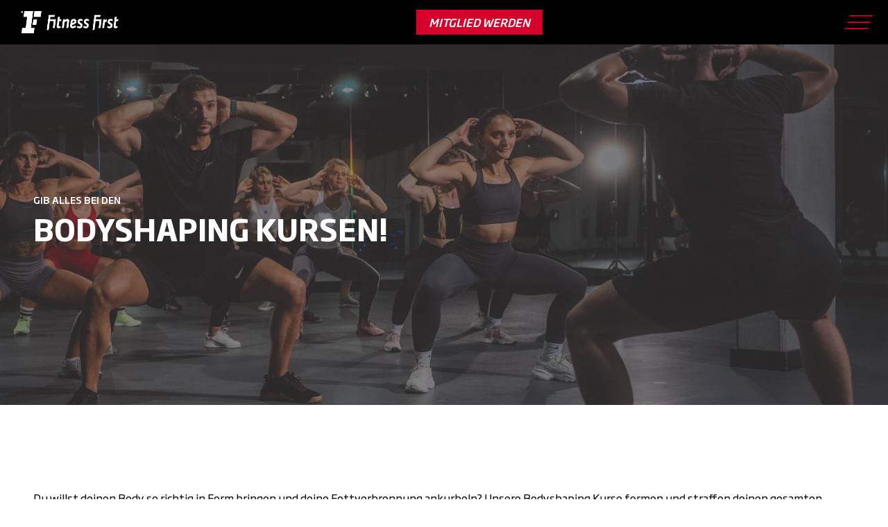

--- FILE ---
content_type: text/html; charset=UTF-8
request_url: https://www.fitnessfirst.de/kurse/bodyshaping
body_size: 58104
content:
<!DOCTYPE html>
<!--[if IE 8 ]><html class="coh-ie8"  lang="de" dir="ltr" prefix="og: https://ogp.me/ns#"> <![endif]-->
<!--[if IE 9 ]><html class="coh-ie9"  lang="de" dir="ltr" prefix="og: https://ogp.me/ns#"> <![endif]-->
<!--[if (gt IE 9)|!(IE)]><!--> <html lang="de" dir="ltr" prefix="og: https://ogp.me/ns#"> <!--<![endif]-->
<head>
    <title>Bodyshaping Kurse | Fitness First</title>
    <meta charset="utf-8" />
<link rel="preload" as="image" media="(min-width: 375px)" href="https://www.fitnessfirst.de/sites/g/files/tbchtk381/files/styles/mobile_resize_width_only_600xauto_webp/public/2023-11/ff_bilder_kurse_2023_07_toning_0191.jpg.webp?itok=iyQnX-n1" />
<link rel="preload" as="image" media="(min-width: 768px)" href="https://www.fitnessfirst.de/sites/g/files/tbchtk381/files/styles/hero_tablet_scale_1000xauto_webp/public/2023-11/ff_bilder_kurse_2023_07_toning_003_cropped.jpg.webp?itok=oJH9CSJr" />
<link rel="preload" as="image" media="(min-width: 1024px)" href="https://www.fitnessfirst.de/sites/g/files/tbchtk381/files/styles/converts_to_webp/public/2023-11/ff_bilder_kurse_2023_07_toning_003_cropped.jpg.webp?itok=nwxXN0Xh" />
<link rel="preload" as="font" type="font/woff2" crossorigin="" href="/sites/g/files/tbchtk381/files/cohesion/Soho-Bold-Italic.woff2" />
<link rel="preload" as="font" type="font/woff2" crossorigin="" href="/sites/g/files/tbchtk381/files/cohesion/Soho-Bold.woff2" />
<link rel="preload" as="font" type="font/woff2" crossorigin="" href="/sites/g/files/tbchtk381/files/cohesion/SohoGothicPro-Medium.woff2" />
<link rel="preload" as="font" type="font/woff2" crossorigin="" href="/sites/g/files/tbchtk381/files/cohesion/SohoGothicPro-Regular.woff2" />
<link rel="preload" as="font" type="font/woff2" crossorigin="" href="/sites/g/files/tbchtk381/files/cohesion/icomoon.woff" />
<link rel="preload" as="font" type="font/woff2" crossorigin="" href="/sites/g/files/tbchtk381/files/cohesion/fontello_0.woff2" />
<meta name="robots" content="index, follow" />
<link rel="preconnect" href="//privacy-proxy.usercentrics.eu" />
<link rel="preload" href="//privacy-proxy.usercentrics.eu/latest/uc-block.bundle.js" as="script" />
<meta name="description" content="Du willst deinen Body so richtig in Form bringen und deine Fettverbrennung ankurbeln? Unsere Bodyshaping Kurse formen und straffen deinen gesamten Körper und verbessern zusätzlich dein Herz-Kreislauf-System!" />
<link rel="canonical" href="https://www.fitnessfirst.de/kurse/bodyshaping" />
<meta name="facebook-domain-verification" content="uhb9prwe05b692x39db12cpkftoez9" />
<link rel="apple-touch-icon" sizes="180x180" href="/sites/g/files/tbchtk381/files/favicons/apple-touch-icon.png"/>
<link rel="apple-touch-icon-120x120" sizes="120x120" href="/sites/g/files/tbchtk381/files/favicons/apple-touch-icon-120x120.png"/>
<link rel="apple-touch-icon-152x152.png" sizes="152x152" href="/sites/g/files/tbchtk381/files/favicons/apple-touch-icon-152x152.png"/>
<link rel="icon" type="image/png" sizes="32x32" href="/sites/g/files/tbchtk381/files/favicons/favicon-32x32.png"/>
<link rel="icon" type="image/png" sizes="16x16" href="/sites/g/files/tbchtk381/files/favicons/favicon-16x16.png"/>
<link rel="manifest" href="/sites/g/files/tbchtk381/files/favicons/site.webmanifest"/>
<link rel="mask-icon" href="/sites/g/files/tbchtk381/files/favicons/safari-pinned-tab.svg" color="#5bbad5"/>
<meta name="msapplication-TileColor" content="#da532c"/>
<meta name="theme-color" content="#ffffff"/>
<meta name="favicon-generator" content="Drupal responsive_favicons + realfavicongenerator.net" />
<meta name="Generator" content="Drupal 10 (https://www.drupal.org)" />
<meta name="MobileOptimized" content="width" />
<meta name="HandheldFriendly" content="true" />
<script src="https://web.cmp.usercentrics.eu/ui/loader.js" id="usercentrics-cmp" data-settings-id="xACjV1Y-I" defer="" async="" type="11966b1c5739217d9667de27-text/javascript"></script>
<meta data-privacy-proxy-server="https://privacy-proxy-server.usercentrics.eu" />
<script src="https://privacy-proxy.usercentrics.eu/latest/uc-block.bundle.js" type="11966b1c5739217d9667de27-application/javascript"></script>
<script type="11966b1c5739217d9667de27-text/javascript">    window.econda = {onReady:[], ready: function(f){this.onReady.push(f);}};
    window.emos3 = {
      defaults : {
          siteid : "fitnessfirst.de",
      },
      stored : [],
      send : function(p){this.stored.push(p);}
    };</script>
<script src="https://cdn.eye-able.com/configs/www.fitnessfirst.de.js" id="eye-able-config-script" async="" type="11966b1c5739217d9667de27-text/javascript"></script>
<script src="https://cdn.eye-able.com/public/js/eyeAble.js" id="eye-able-script" async="" type="11966b1c5739217d9667de27-text/javascript"></script>
<meta name="viewport" content="width=device-width, initial-scale=1.0, maximum-scale=3.0, user-scalable=1" />
<link rel="icon" href="/sites/g/files/tbchtk381/files/fitness-first-favicon.png" type="image/png" />
<script type="application/ld+json">{"@context":"http:\/\/schema.org","@type":"Organization","legalName":"Fitness First","url":"https:\/\/www.fitnessfirst.de","logo":"https:\/\/www.fitnessfirst.de\/themes\/custom\/life_fit_group_cohesion_theme\/logo.svg","sameAs":[]}</script>

        <!-- Google Tag Manager -->

    <script type="11966b1c5739217d9667de27-text/javascript">
        // create dataLayer
        window.dataLayer = window.dataLayer || [];
        function gtag() {
            dataLayer.push(arguments);
        }

        // set „denied" as default for both ad and analytics storage, as well as ad_user_data and ad_personalization,
        gtag("consent", "default", {
            ad_user_data: "denied",
            ad_personalization: "denied",
            ad_storage: "denied",
            analytics_storage: "denied",
            wait_for_update: 2000 // milliseconds to wait for update
        });

        // Enable ads data redaction by default [optional]
        gtag("set", "ads_data_redaction", true);
    </script>
    <script type="11966b1c5739217d9667de27-text/javascript">
        // Google Tag Manager
        (function(w, d, s, l, i) {
            w[l] = w[l] || [];
            w[l].push({
                'gtm.start': new Date().getTime(),
                event: 'gtm.js'
            });
            var f = d.getElementsByTagName(s)[0],
                j = d.createElement(s),
                dl = l != 'dataLayer' ? '&l=' + l : '';
            j.async = true;
            j.src =
                'https://sst.fitnessfirst.de/gtm.js?id=' + i + dl;
            f.parentNode.insertBefore(j, f);
        })(window, document, 'script', 'dataLayer', 'GTM-P4CVPS');
    </script>
    <!-- End Google Tag Manager -->

    <!-- Start VWO Async SmartCode -->
    <link rel="preconnect" href="https://dev.visualwebsiteoptimizer.com" />
    <script type="text/plain" data-cfasync="false" id="vwoCode" data-usercentrics="Visual Website Optimizer (VWO)">
    window._vwo_code || (function() {
    var account_id=914140,
    version=2.1,
    settings_tolerance=2000,
    hide_element='',
    hide_element_style = '',
    /* DO NOT EDIT BELOW THIS LINE */
    f=false,w=window,d=document,v=d.querySelector('#vwoCode'),cK='_vwo_'+account_id+'_settings',cc={};try{var c=JSON.parse(localStorage.getItem('_vwo_'+account_id+'_config'));cc=c&&typeof c==='object'?c:{} }catch(e){}var stT=cc.stT==='session'?w.sessionStorage:w.localStorage;code={nonce:v&&v.nonce,use_existing_jquery:function(){return typeof use_existing_jquery!=='undefined'?use_existing_jquery:undefined},library_tolerance:function(){return typeof library_tolerance!=='undefined'?library_tolerance:undefined},settings_tolerance:function(){return cc.sT||settings_tolerance},hide_element_style:function(){return'{'+(cc.hES||hide_element_style)+'}'},hide_element:function(){if(performance.getEntriesByName('first-contentful-paint')[0]){return''}return typeof cc.hE==='string'?cc.hE:hide_element},getVersion:function(){return version},finish:function(e){if(!f){f=true;var t=d.getElementById('_vis_opt_path_hides');if(t)t.parentNode.removeChild(t);if(e)(new Image).src='https://dev.visualwebsiteoptimizer.com/ee.gif?a='+account_id+e} },finished:function(){return f},addScript:function(e){var t=d.createElement('script');t.type='text/javascript';if(e.src){t.src=e.src}else{t.text=e.text}v&&t.setAttribute('nonce',v.nonce);d.getElementsByTagName('head')[0].appendChild(t)},load:function(e,t){var n=this.getSettings(),i=d.createElement('script'),r=this;t=t||{};if(n){i.textContent=n;d.getElementsByTagName('head')[0].appendChild(i);if(!w.VWO||VWO.caE){stT.removeItem(cK);r.load(e)} }else{var o=new XMLHttpRequest;o.open('GET',e,true);o.withCredentials=!t.dSC;o.responseType=t.responseType||'text';o.onload=function(){if(t.onloadCb){return t.onloadCb(o,e)}if(o.status===200||o.status===304){_vwo_code.addScript({text:o.responseText})}else{_vwo_code.finish('&e=loading_failure:'+e)} };o.onerror=function(){if(t.onerrorCb){return t.onerrorCb(e)}_vwo_code.finish('&e=loading_failure:'+e)};o.send()} },getSettings:function(){try{var e=stT.getItem(cK);if(!e){return}e=JSON.parse(e);if(Date.now()>e.e){stT.removeItem(cK);return}return e.s}catch(e){return} },init:function(){if(d.URL.indexOf('__vwo_disable__')>-1)return;var e=this.settings_tolerance();w._vwo_settings_timer=setTimeout(function(){_vwo_code.finish();stT.removeItem(cK)},e);var t;if(this.hide_element()!=='body'){t=d.createElement('style');var n=this.hide_element(),i=n?n+this.hide_element_style():'',r=d.getElementsByTagName('head')[0];t.setAttribute('id','_vis_opt_path_hides');v&&t.setAttribute('nonce',v.nonce);t.setAttribute('type','text/css');if(t.styleSheet)t.styleSheet.cssText=i;else t.appendChild(d.createTextNode(i));r.appendChild(t)}else{t=d.getElementsByTagName('head')[0];var i=d.createElement('div');i.style.cssText='z-index: 2147483647 !important;position: fixed !important;left: 0 !important;top: 0 !important;width: 100% !important;height: 100% !important;background: white !important;display: block !important;';i.setAttribute('id','_vis_opt_path_hides');i.classList.add('_vis_hide_layer');t.parentNode.insertBefore(i,t.nextSibling)}var o=window._vis_opt_url||d.URL,s='https://dev.visualwebsiteoptimizer.com/j.php?a='+account_id+'&u='+encodeURIComponent(o)+'&vn='+version;if(w.location.search.indexOf('_vwo_xhr')!==-1){this.addScript({src:s})}else{this.load(s+'&x=true')} } };w._vwo_code=code;code.init();})();
    </script>
    <!-- End VWO Async SmartCode -->
    
    <link rel="stylesheet" media="all" href="/modules/contrib/cohesion/css/reset.css?t9b7s8" />
<link rel="stylesheet" media="all" href="/sites/g/files/tbchtk381/files/cohesion/styles/base/life-fit-group-cohesion-theme-stylesheet.min.css?t9b7s8" />
<link rel="stylesheet" media="all" href="/core/themes/claro/css/base/variables.css?t9b7s8" />
<link rel="stylesheet" media="all" href="/sites/g/files/tbchtk381/files/cohesion/styles/base/default-element-styles-element-container.css?t9b7s8" />
<link rel="stylesheet" media="all" href="/sites/g/files/tbchtk381/files/cohesion/styles/base/default-element-styles-element-drupal-menu.css?t9b7s8" />
<link rel="stylesheet" media="all" href="/sites/g/files/tbchtk381/files/cohesion/styles/base/default-element-styles-element-image.css?t9b7s8" />
<link rel="stylesheet" media="all" href="/sites/g/files/tbchtk381/files/cohesion/styles/base/default-element-styles-element-link.css?t9b7s8" />
<link rel="stylesheet" media="all" href="/sites/g/files/tbchtk381/files/cohesion/styles/base/default-element-styles-element-wysiwyg.css?t9b7s8" />
<link rel="stylesheet" media="all" href="/themes/contrib/stable/css/system/components/align.module.css?t9b7s8" />
<link rel="stylesheet" media="all" href="/themes/contrib/stable/css/system/components/fieldgroup.module.css?t9b7s8" />
<link rel="stylesheet" media="all" href="/themes/contrib/stable/css/system/components/container-inline.module.css?t9b7s8" />
<link rel="stylesheet" media="all" href="/themes/contrib/stable/css/system/components/clearfix.module.css?t9b7s8" />
<link rel="stylesheet" media="all" href="/themes/contrib/stable/css/system/components/details.module.css?t9b7s8" />
<link rel="stylesheet" media="all" href="/themes/contrib/stable/css/system/components/hidden.module.css?t9b7s8" />
<link rel="stylesheet" media="all" href="/themes/contrib/stable/css/system/components/item-list.module.css?t9b7s8" />
<link rel="stylesheet" media="all" href="/themes/contrib/stable/css/system/components/js.module.css?t9b7s8" />
<link rel="stylesheet" media="all" href="/themes/contrib/stable/css/system/components/nowrap.module.css?t9b7s8" />
<link rel="stylesheet" media="all" href="/themes/contrib/stable/css/system/components/position-container.module.css?t9b7s8" />
<link rel="stylesheet" media="all" href="/themes/contrib/stable/css/system/components/reset-appearance.module.css?t9b7s8" />
<link rel="stylesheet" media="all" href="/themes/contrib/stable/css/system/components/resize.module.css?t9b7s8" />
<link rel="stylesheet" media="all" href="/themes/contrib/stable/css/system/components/system-status-counter.css?t9b7s8" />
<link rel="stylesheet" media="all" href="/themes/contrib/stable/css/system/components/system-status-report-counters.css?t9b7s8" />
<link rel="stylesheet" media="all" href="/themes/contrib/stable/css/system/components/system-status-report-general-info.css?t9b7s8" />
<link rel="stylesheet" media="all" href="/themes/contrib/stable/css/system/components/tablesort.module.css?t9b7s8" />
<link rel="stylesheet" media="all" href="/themes/contrib/stable/css/core/components/progress.module.css?t9b7s8" />
<link rel="stylesheet" media="all" href="/themes/contrib/stable/css/core/components/ajax-progress.module.css?t9b7s8" />
<link rel="stylesheet" media="all" href="/sites/g/files/tbchtk381/files/cohesion/styles/theme/life-fit-group-cohesion-theme-stylesheet.min.css?t9b7s8" />
<link rel="stylesheet" media="all" href="/modules/contrib/webform/css/webform.element.details.toggle.css?t9b7s8" />
<link rel="stylesheet" media="all" href="/modules/contrib/webform/css/webform.element.message.css?t9b7s8" />
<link rel="stylesheet" media="all" href="/modules/contrib/webform/css/webform.form.css?t9b7s8" />
<link rel="stylesheet" media="all" href="/modules/contrib/webform/css/webform.progress.css?t9b7s8" />
<link rel="stylesheet" media="all" href="https://cdn.jsdelivr.net/gh/NigelOToole/progress-tracker@v2.0.7/src/styles/progress-tracker.css" />
<link rel="stylesheet" media="all" href="/modules/contrib/webform/css/webform.progress.tracker.css?t9b7s8" />
<link rel="stylesheet" media="all" href="/modules/contrib/webform/css/webform.wizard.pages.css?t9b7s8" />
<link rel="stylesheet" media="all" href="/sites/g/files/tbchtk381/files/cohesion/styles/animateonview/animate.css?t9b7s8" />
<link rel="stylesheet" media="all" href="/modules/custom/lfg_magicline_validation/css/dynamic-validation.css?t9b7s8" />
<link rel="stylesheet" media="all" href="/modules/contrib/cohesion/modules/sitestudio_claro/css/claro-media-modal.css?t9b7s8" />
<link rel="stylesheet" media="all" href="/modules/contrib/webform/css/webform.ajax.css?t9b7s8" />
<link rel="stylesheet" media="all" href="/themes/custom/life_fit_group_cohesion_theme/dist/css/components/utils.css?t9b7s8" />
<link rel="stylesheet" media="all" href="/themes/custom/life_fit_group_cohesion_theme/dist/css/styles.css?t9b7s8" />
<link rel="stylesheet" media="all" href="/themes/custom/life_fit_group_cohesion_theme/dist/css/components/ui/slider-pagination.css?t9b7s8" />
<link rel="stylesheet" media="all" href="https://cdnjs.cloudflare.com/ajax/libs/slick-carousel/1.9.0/slick-theme.min.css" />
<link rel="stylesheet" media="all" href="https://cdnjs.cloudflare.com/ajax/libs/slick-carousel/1.9.0/slick.min.css" />
<link rel="stylesheet" media="all" href="/core/themes/claro/css/components/jquery.ui/theme.css?t9b7s8" />
<link rel="stylesheet" media="all" href="/core/themes/claro/css/components/icon-link.css?t9b7s8" />
<link rel="stylesheet" media="all" href="/core/themes/claro/css/components/media-library.ui.css?t9b7s8" />
<link rel="stylesheet" media="all" href="/themes/custom/life_fit_group_cohesion_theme/dist/css/components/back-to-top.css?t9b7s8" />
<link rel="stylesheet" media="all" href="/themes/custom/life_fit_group_cohesion_theme/dist/css/components/forms/magicline-club-finder-city-zip.css?t9b7s8" />
<link rel="stylesheet" media="all" href="/themes/custom/life_fit_group_cohesion_theme/dist/css/components/forms/magicline-club-selector-detail.css?t9b7s8" />
<link rel="stylesheet" media="all" href="/themes/custom/life_fit_group_cohesion_theme/dist/css/components/forms/magicline-step-member-info.css?t9b7s8" />
<link rel="stylesheet" media="all" href="/themes/custom/life_fit_group_cohesion_theme/dist/css/components/forms/webform-progress.css?t9b7s8" />
<link rel="stylesheet" media="all" href="/themes/custom/life_fit_group_cohesion_theme/dist/css/components/forms/webform-progress-tracker.css?t9b7s8" />
<link rel="stylesheet" media="all" href="/core/themes/claro/css/components/dialog.css?t9b7s8" />
<link rel="stylesheet" media="all" href="/core/themes/claro/css/theme/media-library.css?t9b7s8" />
<link rel="stylesheet" media="all" href="/themes/contrib/cohesion-theme/css/main.css?t9b7s8" />
<link rel="stylesheet" media="all" href="/webform/css/trial_training/custom.css?t9b7s8" />

    <script src="//unpkg.com/@googlemaps/markerclusterer@2.5.3/dist/index.min.js" type="11966b1c5739217d9667de27-text/javascript"></script>
<script src="//cdnjs.cloudflare.com/ajax/libs/markerclustererplus/2.1.4/markerclusterer.min.js" type="11966b1c5739217d9667de27-text/javascript"></script>
<script src="//cdn.jsdelivr.net/npm/snazzy-info-window@1.1.1/dist/snazzy-info-window.min.js" type="11966b1c5739217d9667de27-text/javascript"></script>
<script src="/themes/custom/life_fit_group_cohesion_theme/dist/js/vue.js?v=10.4.8" type="11966b1c5739217d9667de27-text/javascript"></script>

    <style>.ssa-instance-3bece9cb438c08ba5108ba4083fd9b25.coh-ce-cpt_01_hero_left_aligned_text_wi-f14f9e35 {    background-image: url("/sites/g/files/tbchtk381/files/2023-11/ff_bilder_kurse_2023_07_toning_003_cropped.jpg");    background-position: center center;  background-size: cover;  background-repeat: no-repeat;  position: relative;  margin-bottom: 80px;}.ssa-instance-3bece9cb438c08ba5108ba4083fd9b25.coh-ce-cpt_01_hero_left_aligned_text_wi-f14f9e35:after {  background-color: rgba(62, 61, 64, 0.6);  height: 100%;  width: 100%;  position: absolute;  top: 0;  left: 0;  display: block;}</style>
</head>
<body class="path-node page-node-type-cohesion-landing-page">
<!-- Google Tag Manager (noscript) -->
  <noscript><iframe src="https://sst.fitnessfirst.de/ns.html?id=GTM-P4CVPS" height="0" width="0" style="display:none;visibility:hidden"></iframe></noscript>
<!-- End Google Tag Manager (noscript) -->
<a href="#main-content" class="visually-hidden focusable skip-link">
    Skip to main content
</a>
<script type="11966b1c5739217d9667de27-text/javascript" defer="defer" src="https://lifefit-group-digital.com/analytics/fitnessfirst/loader.js" client-key="00002aea-48036b41-9d27-305b-8065-ce1ccca710d0" container-id="3191"></script>

<script type="11966b1c5739217d9667de27-text/javascript">
  //Script zur Steuerung des Analytics Messmodus (Privacy Mode) mit ARP
  window.addEventListener("econda", function (e) {

    if(e.detail.action != "onInitialPageLoad" ) {
        window.econda.ready(() => {
          if (
            e.detail.event === "consent_status" &&
            e.detail["econda Analytics"] === false
          ) {
            if (
              e.detail.event === "consent_status" &&
              e.detail["econda ARP"] === true
            ) {
              localStorage.setItem("emos_privacy", "3");
              if (window.econda.arp.PrivacyProtection.getProfileState() !== "ALLOW") {
                try {
                  window.econda.arp.PrivacyProtection.updatePermissions([


    {                   state: "ALLOW",                   version: "5.0",                   timestamp: new Date().toISOString(),                 }
    ,
                  ]);
                } catch (e)

    {               console.error(                 "Could not update econda Privacy Protection settings."               );             }
              }
            } else if (
              e.detail.event === "consent_status" &&
              e.detail["econda ARP"] === false
            ) {
              localStorage.setItem("emos_privacy", "2");
              if (window.econda.arp.PrivacyProtection.getProfileState() !== "DENY") {
                try {
                  window.econda.arp.PrivacyProtection.updatePermissions([
                    {                   state: "DENY",                   version: "5.0",                   timestamp: new Date().toISOString(),                 },
                  ]);
                } catch (e) {               console.error(                 "Could not update econda Privacy Protection settings."               );             }
              }
            }
          } else if (
            e.detail.event === "consent_status" &&
            e.detail["econda Analytics"] === true
          ) {
            if (
              e.detail.event === "consent_status" &&
              e.detail["econda ARP"] === true
            ) {
              localStorage.setItem("emos_privacy", "3");
              if (window.econda.arp.PrivacyProtection.getProfileState() !== "ALLOW") {
                try {
                  window.econda.arp.PrivacyProtection.updatePermissions([


    {                   state: "ALLOW",                   version: "5.0",                   timestamp: new Date().toISOString(),                 }
    ,
                  ]);
                } catch (e)

    {               console.error(                 "Could not update econda Privacy Protection settings."               );             }
              }
            } else if (
              e.detail.event === "consent_status" &&
              e.detail["econda ARP"] === false
            ) {
              localStorage.setItem("emos_privacy", "3");
              if (window.econda.arp.PrivacyProtection.getProfileState() !== "DENY") {
                try {
                  window.econda.arp.PrivacyProtection.updatePermissions([
                    {                   state: "DENY",                   version: "5.0",                   timestamp: new Date().toISOString(),                 },
                  ]);
                } catch (e) {               console.error(                 "Could not update econda Privacy Protection settings."               );             }
              }
            }
          }
        });
    }
      });


</script>

<!-- econda Tag Manager start-->
<script type="11966b1c5739217d9667de27-text/javascript">window.lfgDataLayer = {};</script>

<div id="econdaTMC"></div>

<script type="11966b1c5739217d9667de27-text/javascript" id="econdaTM">econdaTMD=lfgDataLayer;econdatm={stored:[],results:null,event:function(p){this.stored.push(p);},result:function(r){this.results=r;}};(function(d,s){var f=d.getElementById(s),j=d.createElement('script');j.async=true;j.src='https://lifefit-group-digital.com/analytics/fitnessfirst/econda-tagmanager-20240724-2.js';f.parentNode.insertBefore(j,f);})(document,'econdaTM');</script>
<!-- econda Tag Manager end -->

  <div class="dialog-off-canvas-main-canvas" data-off-canvas-main-canvas>
                    <div class="coh-container ssa-component coh-component ssa-component-instance-a772883c-d6da-43e5-a4a4-fc606697faf8 coh-component-instance-a772883c-d6da-43e5-a4a4-fc606697faf8 header-wrapper coh-ce-85526d0c-487a947e" >  <div class="coh-container coh-ce-85526d0c-8caea2c6" >  <header class="coh-container header-container coh-ce-85526d0c-2d9a2cff" >  <div class="coh-container coh-ce-85526d0c-1a907013" >  <div class="coh-container header-top a coh-ce-85526d0c-712d7a1b" >         <nav class="coh-container coh-ce-14bb5f4e" aria-label="Meta navigation" >   <ul class="coh-menu-list-container coh-unordered-list coh-ce-c1bf508d"><li class="coh-menu-list-item js-coh-menu-item" data-coh-settings='{"xs":"hidden"}' >  <a href="/service/kontakt"   data-coh-settings='{ "xs":{"link_interaction":"click-through-to-link"} }' class="coh-link js-coh-menu-item-link coh-style-extended-from-top-navigation" >Kontakt</a></li><li class="coh-menu-list-item js-coh-menu-item" data-coh-settings='{"xs":"hidden"}' >  <a href="/karriere"   data-coh-settings='{ "xs":{"link_interaction":"click-through-to-link"} }' class="coh-link js-coh-menu-item-link coh-style-top-navigation---karriere" >Karriere</a></li><li class="coh-menu-list-item js-coh-menu-item" data-coh-settings='{"xs":"hidden"}' >  <a href="/sportreisen"   data-coh-settings='{ "xs":{"link_interaction":"click-through-to-link"} }' class="coh-link js-coh-menu-item-link coh-style-top-navigation---sportreisen" >Sportreisen</a></li><li class="coh-menu-list-item js-coh-menu-item" data-coh-settings='{"xs":"hidden"}' >  <a href="/mein-fitnessfirst"   data-coh-settings='{ "xs":{"link_interaction":"click-through-to-link"} }' class="coh-link js-coh-menu-item-link coh-style-extended-from-top-navigation" >Mitglieder-Login</a></li></ul>   </nav> 
 </div> </div>  <div class="coh-container coh-ce-85526d0c-f2637e31" >  <div class="coh-container coh-ce-85526d0c-8c0ab6dd" >  <a href="/" class="coh-container coh-ce-85526d0c-9c2b65a8" title="Home" target="_self" >  <img class="coh-image coh-ce-85526d0c-3a9cc31b coh-image-responsive-xl" src="https://www.fitnessfirst.de/sites/g/files/tbchtk381/files/images/lfg/logo/fitness-first-logo-primary-white-970px.png" title="Logo" alt="Logo" /> </a>  <div class="coh-container menu-container coh-ce-85526d0c-1be1485d" >           <nav class="coh-container coh-ce-274928dc" aria-label="Main navigation" >   <ul class="coh-menu-list-container coh-unordered-list menu-level-1-ul"><li class="coh-menu-list-item js-coh-menu-item" data-coh-settings='{"xs":"hidden"}' >    <a href="/probetraining"   data-coh-settings='{ "xs":{"link_interaction":"toggle-on-click-hide-siblings","animationType":"slide","animationEasing":"linear","animationTarget":"","animationDuration":300,"animationDirection":"up"},"lg":{"link_interaction":"toggle-on-hover","animationType":"none"} }' class="coh-link coh-style-navigation-link coh-ce-3bc6849e js-coh-menu-item-link" >Probetraining</a>   </li><li class="coh-menu-list-item js-coh-menu-item has-children" data-coh-settings='{"xs":"hidden"}' >    <a href="/mitgliedschaft"   data-coh-settings='{ "xs":{"link_interaction":"toggle-on-click-hide-siblings","animationType":"slide","animationEasing":"linear","animationTarget":"","animationDuration":300,"animationDirection":"up"},"lg":{"link_interaction":"toggle-on-hover","animationType":"none"} }' class="coh-link coh-style-navigation-link coh-ce-3bc6849e js-coh-menu-item-link"  title="Mitgliedschaft">Mitgliedschaft</a>   <ul class="coh-menu-list-container coh-unordered-list menu-level-2-ul coh-ce-7b3a2a1e"><li class="coh-menu-list-item js-coh-menu-item" data-coh-settings='{"xs":"visible"}' >    <a href="/mitgliedschaft"   data-coh-settings='{ "xs":{"link_interaction":"click-through-to-link","animationScale":null,"animationDirection":"up","animationOrigin":"top,center","animationHorizontalFirst":false,"animationEasing":"swing"} }' class="coh-link coh-style-navigation-link---second-level js-coh-menu-item-link"  title="Jetzt einfach online Mitglied werden">Deine Mitgliedschaft</a></li><li class="coh-menu-list-item js-coh-menu-item" data-coh-settings='{"xs":"visible"}' >    <a href="/service/fitness-first-black"   data-coh-settings='{ "xs":{"link_interaction":"click-through-to-link","animationScale":null,"animationDirection":"up","animationOrigin":"top,center","animationHorizontalFirst":false,"animationEasing":"swing"} }' class="coh-link coh-style-navigation-link---second-level js-coh-menu-item-link" >Fitness First BLACK</a></li><li class="coh-menu-list-item js-coh-menu-item" data-coh-settings='{"xs":"visible"}' >    <a href="/service/fitness-first-red"   data-coh-settings='{ "xs":{"link_interaction":"click-through-to-link","animationScale":null,"animationDirection":"up","animationOrigin":"top,center","animationHorizontalFirst":false,"animationEasing":"swing"} }' class="coh-link coh-style-navigation-link---second-level js-coh-menu-item-link" >Fitness First RED</a></li><li class="coh-menu-list-item js-coh-menu-item" data-coh-settings='{"xs":"visible"}' >    <a href="/probetraining"   data-coh-settings='{ "xs":{"link_interaction":"click-through-to-link","animationScale":null,"animationDirection":"up","animationOrigin":"top,center","animationHorizontalFirst":false,"animationEasing":"swing"} }' class="coh-link coh-style-navigation-link---second-level js-coh-menu-item-link" >Probetraining</a></li><li class="coh-menu-list-item js-coh-menu-item" data-coh-settings='{"xs":"visible"}' >    <a href="/empfehlung/bring-a-friend"   data-coh-settings='{ "xs":{"link_interaction":"click-through-to-link","animationScale":null,"animationDirection":"up","animationOrigin":"top,center","animationHorizontalFirst":false,"animationEasing":"swing"} }' class="coh-link coh-style-navigation-link---second-level js-coh-menu-item-link" >Fitness First weiterempfehlen</a></li><li class="coh-menu-list-item js-coh-menu-item" data-coh-settings='{"xs":"visible"}' >    <a href="/studentenrabatt"   data-coh-settings='{ "xs":{"link_interaction":"click-through-to-link","animationScale":null,"animationDirection":"up","animationOrigin":"top,center","animationHorizontalFirst":false,"animationEasing":"swing"} }' class="coh-link coh-style-navigation-link---second-level js-coh-menu-item-link" >Angebot für Studenten</a></li><li class="coh-menu-list-item js-coh-menu-item" data-coh-settings='{"xs":"visible"}' >    <a href="/wechsel"   data-coh-settings='{ "xs":{"link_interaction":"click-through-to-link","animationScale":null,"animationDirection":"up","animationOrigin":"top,center","animationHorizontalFirst":false,"animationEasing":"swing"} }' class="coh-link coh-style-navigation-link---second-level js-coh-menu-item-link"  title="Jetzt zu Fitness First wechseln">Wechsel-Angebot</a></li><li class="coh-menu-list-item js-coh-menu-item" data-coh-settings='{"xs":"visible"}' >    <a href="/kooperationen/firmenfitness"   data-coh-settings='{ "xs":{"link_interaction":"click-through-to-link","animationScale":null,"animationDirection":"up","animationOrigin":"top,center","animationHorizontalFirst":false,"animationEasing":"swing"} }' class="coh-link coh-style-navigation-link---second-level js-coh-menu-item-link" >FirmenFitness</a></li></ul>  </li><li class="coh-menu-list-item js-coh-menu-item has-children" data-coh-settings='{"xs":"hidden"}' >    <a href="/clubs"   data-coh-settings='{ "xs":{"link_interaction":"toggle-on-click-hide-siblings","animationType":"slide","animationEasing":"linear","animationTarget":"","animationDuration":300,"animationDirection":"up"},"lg":{"link_interaction":"toggle-on-hover","animationType":"none"} }' class="coh-link coh-style-navigation-link coh-ce-3bc6849e js-coh-menu-item-link" >Fitnessstudios</a>   <ul class="coh-menu-list-container coh-unordered-list menu-level-2-ul coh-ce-7b3a2a1e"><li class="coh-menu-list-item js-coh-menu-item" data-coh-settings='{"xs":"visible"}' >    <a href="/clubs"   data-coh-settings='{ "xs":{"link_interaction":"click-through-to-link","animationScale":null,"animationDirection":"up","animationOrigin":"top,center","animationHorizontalFirst":false,"animationEasing":"swing"} }' class="coh-link coh-style-navigation-link---second-level js-coh-menu-item-link" >Alle Fitnessstudios</a></li><li class="coh-menu-list-item js-coh-menu-item" data-coh-settings='{"xs":"visible"}' >    <a href="/clubs/berlin"   data-coh-settings='{ "xs":{"link_interaction":"click-through-to-link","animationScale":null,"animationDirection":"up","animationOrigin":"top,center","animationHorizontalFirst":false,"animationEasing":"swing"} }' class="coh-link coh-style-navigation-link---second-level js-coh-menu-item-link"  title="Fitnessstudios in Berlin">Berlin</a></li><li class="coh-menu-list-item js-coh-menu-item" data-coh-settings='{"xs":"visible"}' >    <a href="/clubs/bielefeld"   data-coh-settings='{ "xs":{"link_interaction":"click-through-to-link","animationScale":null,"animationDirection":"up","animationOrigin":"top,center","animationHorizontalFirst":false,"animationEasing":"swing"} }' class="coh-link coh-style-navigation-link---second-level js-coh-menu-item-link"  title="Fitnessstudios in Bielefeld">Bielefeld</a></li><li class="coh-menu-list-item js-coh-menu-item" data-coh-settings='{"xs":"visible"}' >    <a href="/clubs/bremen"   data-coh-settings='{ "xs":{"link_interaction":"click-through-to-link","animationScale":null,"animationDirection":"up","animationOrigin":"top,center","animationHorizontalFirst":false,"animationEasing":"swing"} }' class="coh-link coh-style-navigation-link---second-level js-coh-menu-item-link"  title="Fitnessstudios in Bremen">Bremen</a></li><li class="coh-menu-list-item js-coh-menu-item" data-coh-settings='{"xs":"visible"}' >    <a href="/clubs/darmstadt"   data-coh-settings='{ "xs":{"link_interaction":"click-through-to-link","animationScale":null,"animationDirection":"up","animationOrigin":"top,center","animationHorizontalFirst":false,"animationEasing":"swing"} }' class="coh-link coh-style-navigation-link---second-level js-coh-menu-item-link" >Darmstadt</a></li><li class="coh-menu-list-item js-coh-menu-item" data-coh-settings='{"xs":"visible"}' >    <a href="/clubs/dresden"   data-coh-settings='{ "xs":{"link_interaction":"click-through-to-link","animationScale":null,"animationDirection":"up","animationOrigin":"top,center","animationHorizontalFirst":false,"animationEasing":"swing"} }' class="coh-link coh-style-navigation-link---second-level js-coh-menu-item-link"  title="Fitnessstudios in Dresden">Dresden</a></li><li class="coh-menu-list-item js-coh-menu-item" data-coh-settings='{"xs":"visible"}' >    <a href="/clubs/duesseldorf"   data-coh-settings='{ "xs":{"link_interaction":"click-through-to-link","animationScale":null,"animationDirection":"up","animationOrigin":"top,center","animationHorizontalFirst":false,"animationEasing":"swing"} }' class="coh-link coh-style-navigation-link---second-level js-coh-menu-item-link"  title="Fitnessstudios in Düsseldorf">Düsseldorf</a></li><li class="coh-menu-list-item js-coh-menu-item" data-coh-settings='{"xs":"visible"}' >    <a href="/clubs/esslingen"   data-coh-settings='{ "xs":{"link_interaction":"click-through-to-link","animationScale":null,"animationDirection":"up","animationOrigin":"top,center","animationHorizontalFirst":false,"animationEasing":"swing"} }' class="coh-link coh-style-navigation-link---second-level js-coh-menu-item-link"  title="Fitnessstudios in Esslingen">Esslingen</a></li><li class="coh-menu-list-item js-coh-menu-item" data-coh-settings='{"xs":"visible"}' >    <a href="/clubs/frankfurt"   data-coh-settings='{ "xs":{"link_interaction":"click-through-to-link","animationScale":null,"animationDirection":"up","animationOrigin":"top,center","animationHorizontalFirst":false,"animationEasing":"swing"} }' class="coh-link coh-style-navigation-link---second-level js-coh-menu-item-link"  title="Fitnessstudios in Frankfurt">Frankfurt</a></li><li class="coh-menu-list-item js-coh-menu-item" data-coh-settings='{"xs":"visible"}' >    <a href="/clubs/goettingen-regio"   data-coh-settings='{ "xs":{"link_interaction":"click-through-to-link","animationScale":null,"animationDirection":"up","animationOrigin":"top,center","animationHorizontalFirst":false,"animationEasing":"swing"} }' class="coh-link coh-style-navigation-link---second-level js-coh-menu-item-link"  title="Fitnessstudios in Göttingen">Göttingen</a></li><li class="coh-menu-list-item js-coh-menu-item" data-coh-settings='{"xs":"visible"}' >    <a href="/clubs/goeppingen"   data-coh-settings='{ "xs":{"link_interaction":"click-through-to-link","animationScale":null,"animationDirection":"up","animationOrigin":"top,center","animationHorizontalFirst":false,"animationEasing":"swing"} }' class="coh-link coh-style-navigation-link---second-level js-coh-menu-item-link"  title="Fitnessstudios in Göppingen">Göppingen</a></li><li class="coh-menu-list-item js-coh-menu-item" data-coh-settings='{"xs":"visible"}' >    <a href="/clubs/hamburg"   data-coh-settings='{ "xs":{"link_interaction":"click-through-to-link","animationScale":null,"animationDirection":"up","animationOrigin":"top,center","animationHorizontalFirst":false,"animationEasing":"swing"} }' class="coh-link coh-style-navigation-link---second-level js-coh-menu-item-link"  title="Fitnessstudios in Hamburg">Hamburg</a></li><li class="coh-menu-list-item js-coh-menu-item" data-coh-settings='{"xs":"visible"}' >    <a href="https://www.fitnessfirst.de/clubs/hannover"   data-coh-settings='{ "xs":{"link_interaction":"click-through-to-link","animationScale":null,"animationDirection":"up","animationOrigin":"top,center","animationHorizontalFirst":false,"animationEasing":"swing"} }' class="coh-link coh-style-navigation-link---second-level js-coh-menu-item-link" >Hannover</a></li><li class="coh-menu-list-item js-coh-menu-item" data-coh-settings='{"xs":"visible"}' >    <a href="/clubs/heidenheim"   data-coh-settings='{ "xs":{"link_interaction":"click-through-to-link","animationScale":null,"animationDirection":"up","animationOrigin":"top,center","animationHorizontalFirst":false,"animationEasing":"swing"} }' class="coh-link coh-style-navigation-link---second-level js-coh-menu-item-link"  title="Fitnessstudios in Heidenheim">Heidenheim</a></li><li class="coh-menu-list-item js-coh-menu-item" data-coh-settings='{"xs":"visible"}' >    <a href="/clubs/idar-oberstein"   data-coh-settings='{ "xs":{"link_interaction":"click-through-to-link","animationScale":null,"animationDirection":"up","animationOrigin":"top,center","animationHorizontalFirst":false,"animationEasing":"swing"} }' class="coh-link coh-style-navigation-link---second-level js-coh-menu-item-link"  title="Fitnessstudios in Idar Oberstein">Idar-Oberstein</a></li><li class="coh-menu-list-item js-coh-menu-item" data-coh-settings='{"xs":"visible"}' >    <a href="/clubs/koeln"   data-coh-settings='{ "xs":{"link_interaction":"click-through-to-link","animationScale":null,"animationDirection":"up","animationOrigin":"top,center","animationHorizontalFirst":false,"animationEasing":"swing"} }' class="coh-link coh-style-navigation-link---second-level js-coh-menu-item-link"  title="Fitnessstudios in Köln">Köln</a></li><li class="coh-menu-list-item js-coh-menu-item" data-coh-settings='{"xs":"visible"}' >    <a href="https://www.fitnessfirst.de/clubs/leipzig"   data-coh-settings='{ "xs":{"link_interaction":"click-through-to-link","animationScale":null,"animationDirection":"up","animationOrigin":"top,center","animationHorizontalFirst":false,"animationEasing":"swing"} }' class="coh-link coh-style-navigation-link---second-level js-coh-menu-item-link" >Leipzig</a></li><li class="coh-menu-list-item js-coh-menu-item" data-coh-settings='{"xs":"visible"}' >    <a href="https://www.fitnessfirst.de/clubs/magdeburg"   data-coh-settings='{ "xs":{"link_interaction":"click-through-to-link","animationScale":null,"animationDirection":"up","animationOrigin":"top,center","animationHorizontalFirst":false,"animationEasing":"swing"} }' class="coh-link coh-style-navigation-link---second-level js-coh-menu-item-link" >Magdeburg</a></li><li class="coh-menu-list-item js-coh-menu-item" data-coh-settings='{"xs":"visible"}' >    <a href="/clubs/mannheim"   data-coh-settings='{ "xs":{"link_interaction":"click-through-to-link","animationScale":null,"animationDirection":"up","animationOrigin":"top,center","animationHorizontalFirst":false,"animationEasing":"swing"} }' class="coh-link coh-style-navigation-link---second-level js-coh-menu-item-link"  title="Fitnessstudios in Mannheim">Mannheim</a></li><li class="coh-menu-list-item js-coh-menu-item" data-coh-settings='{"xs":"visible"}' >    <a href="/clubs/merzig"   data-coh-settings='{ "xs":{"link_interaction":"click-through-to-link","animationScale":null,"animationDirection":"up","animationOrigin":"top,center","animationHorizontalFirst":false,"animationEasing":"swing"} }' class="coh-link coh-style-navigation-link---second-level js-coh-menu-item-link"  title="Fitnessstudios in Merzig">Merzig</a></li><li class="coh-menu-list-item js-coh-menu-item" data-coh-settings='{"xs":"visible"}' >    <a href="https://www.fitnessfirst.de/clubs/moenchengladbach"   data-coh-settings='{ "xs":{"link_interaction":"click-through-to-link","animationScale":null,"animationDirection":"up","animationOrigin":"top,center","animationHorizontalFirst":false,"animationEasing":"swing"} }' class="coh-link coh-style-navigation-link---second-level js-coh-menu-item-link" >Mönchengladbach</a></li><li class="coh-menu-list-item js-coh-menu-item" data-coh-settings='{"xs":"visible"}' >    <a href="/clubs/muenchen"   data-coh-settings='{ "xs":{"link_interaction":"click-through-to-link","animationScale":null,"animationDirection":"up","animationOrigin":"top,center","animationHorizontalFirst":false,"animationEasing":"swing"} }' class="coh-link coh-style-navigation-link---second-level js-coh-menu-item-link"  title="Fitnessstudios in München ">München </a></li><li class="coh-menu-list-item js-coh-menu-item" data-coh-settings='{"xs":"visible"}' >    <a href="https://www.fitnessfirst.de/clubs/muenster"   data-coh-settings='{ "xs":{"link_interaction":"click-through-to-link","animationScale":null,"animationDirection":"up","animationOrigin":"top,center","animationHorizontalFirst":false,"animationEasing":"swing"} }' class="coh-link coh-style-navigation-link---second-level js-coh-menu-item-link"  title="Fitnessstudios in Münster">Münster</a></li><li class="coh-menu-list-item js-coh-menu-item" data-coh-settings='{"xs":"visible"}' >    <a href="https://www.fitnessfirst.de/clubs/paderborn"   data-coh-settings='{ "xs":{"link_interaction":"click-through-to-link","animationScale":null,"animationDirection":"up","animationOrigin":"top,center","animationHorizontalFirst":false,"animationEasing":"swing"} }' class="coh-link coh-style-navigation-link---second-level js-coh-menu-item-link" >Paderborn</a></li><li class="coh-menu-list-item js-coh-menu-item" data-coh-settings='{"xs":"visible"}' >    <a href="/clubs/regensburg"   data-coh-settings='{ "xs":{"link_interaction":"click-through-to-link","animationScale":null,"animationDirection":"up","animationOrigin":"top,center","animationHorizontalFirst":false,"animationEasing":"swing"} }' class="coh-link coh-style-navigation-link---second-level js-coh-menu-item-link"  title="Fitnessstudios in Regensburg">Regensburg</a></li><li class="coh-menu-list-item js-coh-menu-item" data-coh-settings='{"xs":"visible"}' >    <a href="/clubs/stuttgart"   data-coh-settings='{ "xs":{"link_interaction":"click-through-to-link","animationScale":null,"animationDirection":"up","animationOrigin":"top,center","animationHorizontalFirst":false,"animationEasing":"swing"} }' class="coh-link coh-style-navigation-link---second-level js-coh-menu-item-link"  title="Fitnessstudios in Stuttgart">Stuttgart</a></li><li class="coh-menu-list-item js-coh-menu-item" data-coh-settings='{"xs":"visible"}' >    <a href="/clubs/trier"   data-coh-settings='{ "xs":{"link_interaction":"click-through-to-link","animationScale":null,"animationDirection":"up","animationOrigin":"top,center","animationHorizontalFirst":false,"animationEasing":"swing"} }' class="coh-link coh-style-navigation-link---second-level js-coh-menu-item-link"  title="Fitnessstudios in Trier">Trier</a></li><li class="coh-menu-list-item js-coh-menu-item" data-coh-settings='{"xs":"visible"}' >    <a href="/clubs/wien"   data-coh-settings='{ "xs":{"link_interaction":"click-through-to-link","animationScale":null,"animationDirection":"up","animationOrigin":"top,center","animationHorizontalFirst":false,"animationEasing":"swing"} }' class="coh-link coh-style-navigation-link---second-level js-coh-menu-item-link" >Wien</a></li><li class="coh-menu-list-item js-coh-menu-item" data-coh-settings='{"xs":"visible"}' >    <a href="/clubs/wiesbaden"   data-coh-settings='{ "xs":{"link_interaction":"click-through-to-link","animationScale":null,"animationDirection":"up","animationOrigin":"top,center","animationHorizontalFirst":false,"animationEasing":"swing"} }' class="coh-link coh-style-navigation-link---second-level js-coh-menu-item-link" >Wiesbaden</a></li></ul>  </li><li class="coh-menu-list-item js-coh-menu-item has-children in-active-trail" data-coh-settings='{"xs":"hidden"}' >    <a href="/training"   data-coh-settings='{ "xs":{"link_interaction":"toggle-on-click-hide-siblings","animationType":"slide","animationEasing":"linear","animationTarget":"","animationDuration":300,"animationDirection":"up"},"lg":{"link_interaction":"toggle-on-hover","animationType":"none"} }' class="coh-link coh-style-navigation-link coh-ce-3bc6849e js-coh-menu-item-link" >Training</a>   <ul class="coh-menu-list-container coh-unordered-list menu-level-2-ul coh-ce-7b3a2a1e"><li class="coh-menu-list-item js-coh-menu-item" data-coh-settings='{"xs":"visible"}' >    <a href="/training"   data-coh-settings='{ "xs":{"link_interaction":"click-through-to-link","animationScale":null,"animationDirection":"up","animationOrigin":"top,center","animationHorizontalFirst":false,"animationEasing":"swing"} }' class="coh-link coh-style-navigation-link---second-level js-coh-menu-item-link" >Alle Trainingsbereiche</a></li><li class="coh-menu-list-item js-coh-menu-item" data-coh-settings='{"xs":"visible"}' >    <a href="/training/booty-zone"   data-coh-settings='{ "xs":{"link_interaction":"click-through-to-link","animationScale":null,"animationDirection":"up","animationOrigin":"top,center","animationHorizontalFirst":false,"animationEasing":"swing"} }' class="coh-link coh-style-navigation-link---second-level js-coh-menu-item-link" >Booty Zone</a></li><li class="coh-menu-list-item js-coh-menu-item" data-coh-settings='{"xs":"visible"}' >    <a href="/training/physio"   data-coh-settings='{ "xs":{"link_interaction":"click-through-to-link","animationScale":null,"animationDirection":"up","animationOrigin":"top,center","animationHorizontalFirst":false,"animationEasing":"swing"} }' class="coh-link coh-style-navigation-link---second-level js-coh-menu-item-link" >Physio Area</a></li><li class="coh-menu-list-item js-coh-menu-item" data-coh-settings='{"xs":"visible"}' >    <a href="/training/egym-area"   data-coh-settings='{ "xs":{"link_interaction":"click-through-to-link","animationScale":null,"animationDirection":"up","animationOrigin":"top,center","animationHorizontalFirst":false,"animationEasing":"swing"} }' class="coh-link coh-style-navigation-link---second-level js-coh-menu-item-link" >EGYM Area</a></li><li class="coh-menu-list-item js-coh-menu-item" data-coh-settings='{"xs":"visible"}' >    <a href="/training/performance"   data-coh-settings='{ "xs":{"link_interaction":"click-through-to-link","animationScale":null,"animationDirection":"up","animationOrigin":"top,center","animationHorizontalFirst":false,"animationEasing":"swing"} }' class="coh-link coh-style-navigation-link---second-level js-coh-menu-item-link" >Performance Area</a></li><li class="coh-menu-list-item js-coh-menu-item" data-coh-settings='{"xs":"visible"}' >    <a href="/training/freestyle"   data-coh-settings='{ "xs":{"link_interaction":"click-through-to-link","animationScale":null,"animationDirection":"up","animationOrigin":"top,center","animationHorizontalFirst":false,"animationEasing":"swing"} }' class="coh-link coh-style-navigation-link---second-level js-coh-menu-item-link" >Functional Training</a></li><li class="coh-menu-list-item js-coh-menu-item" data-coh-settings='{"xs":"visible"}' >    <a href="/training/cardio-training"   data-coh-settings='{ "xs":{"link_interaction":"click-through-to-link","animationScale":null,"animationDirection":"up","animationOrigin":"top,center","animationHorizontalFirst":false,"animationEasing":"swing"} }' class="coh-link coh-style-navigation-link---second-level js-coh-menu-item-link" >Cardio Training</a></li><li class="coh-menu-list-item js-coh-menu-item" data-coh-settings='{"xs":"visible"}' >    <a href="/training/geraete"   data-coh-settings='{ "xs":{"link_interaction":"click-through-to-link","animationScale":null,"animationDirection":"up","animationOrigin":"top,center","animationHorizontalFirst":false,"animationEasing":"swing"} }' class="coh-link coh-style-navigation-link---second-level js-coh-menu-item-link" >Gerätetraining</a></li><li class="coh-menu-list-item js-coh-menu-item in-active-trail" data-coh-settings='{"xs":"visible"}' >    <a href="/kurse"   data-coh-settings='{ "xs":{"link_interaction":"click-through-to-link","animationScale":null,"animationDirection":"up","animationOrigin":"top,center","animationHorizontalFirst":false,"animationEasing":"swing"} }' class="coh-link coh-style-navigation-link---second-level js-coh-menu-item-link" >Fitness Kurse</a></li><li class="coh-menu-list-item js-coh-menu-item" data-coh-settings='{"xs":"visible"}' >    <a href="/physio"   data-coh-settings='{ "xs":{"link_interaction":"click-through-to-link","animationScale":null,"animationDirection":"up","animationOrigin":"top,center","animationHorizontalFirst":false,"animationEasing":"swing"} }' class="coh-link coh-style-navigation-link---second-level js-coh-menu-item-link"  title="Physiotherapie bei Fitness First">Physiotherapie</a></li><li class="coh-menu-list-item js-coh-menu-item" data-coh-settings='{"xs":"visible"}' >    <a href="/personal-training"   data-coh-settings='{ "xs":{"link_interaction":"click-through-to-link","animationScale":null,"animationDirection":"up","animationOrigin":"top,center","animationHorizontalFirst":false,"animationEasing":"swing"} }' class="coh-link coh-style-navigation-link---second-level js-coh-menu-item-link" >Personal Training</a></li><li class="coh-menu-list-item js-coh-menu-item" data-coh-settings='{"xs":"visible"}' >    <a href="/clubs/clubs-mit-pool"   data-coh-settings='{ "xs":{"link_interaction":"click-through-to-link","animationScale":null,"animationDirection":"up","animationOrigin":"top,center","animationHorizontalFirst":false,"animationEasing":"swing"} }' class="coh-link coh-style-navigation-link---second-level js-coh-menu-item-link" >Studios mit Schwimmbad</a></li><li class="coh-menu-list-item js-coh-menu-item" data-coh-settings='{"xs":"visible"}' >    <a href="/training/app"   data-coh-settings='{ "xs":{"link_interaction":"click-through-to-link","animationScale":null,"animationDirection":"up","animationOrigin":"top,center","animationHorizontalFirst":false,"animationEasing":"swing"} }' class="coh-link coh-style-navigation-link---second-level js-coh-menu-item-link"  title="Fitness First App entdecken">Fitness First App</a></li><li class="coh-menu-list-item js-coh-menu-item" data-coh-settings='{"xs":"visible"}' >    <a href="/training/betreuung"   data-coh-settings='{ "xs":{"link_interaction":"click-through-to-link","animationScale":null,"animationDirection":"up","animationOrigin":"top,center","animationHorizontalFirst":false,"animationEasing":"swing"} }' class="coh-link coh-style-navigation-link---second-level js-coh-menu-item-link" >Trainingsbetreuung</a></li><li class="coh-menu-list-item js-coh-menu-item" data-coh-settings='{"xs":"visible"}' >    <a href="/training/home-workouts"   data-coh-settings='{ "xs":{"link_interaction":"click-through-to-link","animationScale":null,"animationDirection":"up","animationOrigin":"top,center","animationHorizontalFirst":false,"animationEasing":"swing"} }' class="coh-link coh-style-navigation-link---second-level js-coh-menu-item-link" >Home workouts</a></li></ul>  </li><li class="coh-menu-list-item js-coh-menu-item has-children" data-coh-settings='{"xs":"hidden"}' >    <a href="/kurse"   data-coh-settings='{ "xs":{"link_interaction":"toggle-on-click-hide-siblings","animationType":"slide","animationEasing":"linear","animationTarget":"","animationDuration":300,"animationDirection":"up"},"lg":{"link_interaction":"toggle-on-hover","animationType":"none"} }' class="coh-link coh-style-navigation-link coh-ce-3bc6849e js-coh-menu-item-link" >Kurse</a>   <ul class="coh-menu-list-container coh-unordered-list menu-level-2-ul coh-ce-7b3a2a1e"><li class="coh-menu-list-item js-coh-menu-item" data-coh-settings='{"xs":"visible"}' >    <a href="/kurse/kursplan"   data-coh-settings='{ "xs":{"link_interaction":"click-through-to-link","animationScale":null,"animationDirection":"up","animationOrigin":"top,center","animationHorizontalFirst":false,"animationEasing":"swing"} }' class="coh-link coh-style-navigation-link---second-level js-coh-menu-item-link" >Kursplan</a></li><li class="coh-menu-list-item js-coh-menu-item" data-coh-settings='{"xs":"visible"}' >    <a href="/kurse"   data-coh-settings='{ "xs":{"link_interaction":"click-through-to-link","animationScale":null,"animationDirection":"up","animationOrigin":"top,center","animationHorizontalFirst":false,"animationEasing":"swing"} }' class="coh-link coh-style-navigation-link---second-level js-coh-menu-item-link" >Alle Kurse</a></li><li class="coh-menu-list-item js-coh-menu-item" data-coh-settings='{"xs":"visible"}' >    <a href="/kurse/c-kurse-uebersicht"   data-coh-settings='{ "xs":{"link_interaction":"click-through-to-link","animationScale":null,"animationDirection":"up","animationOrigin":"top,center","animationHorizontalFirst":false,"animationEasing":"swing"} }' class="coh-link coh-style-navigation-link---second-level js-coh-menu-item-link" >Fitness Kurse Übersicht</a></li><li class="coh-menu-list-item js-coh-menu-item" data-coh-settings='{"xs":"visible"}' >    <a href="https://www.fitnessfirst.de/kurse/hyrox"   data-coh-settings='{ "xs":{"link_interaction":"click-through-to-link","animationScale":null,"animationDirection":"up","animationOrigin":"top,center","animationHorizontalFirst":false,"animationEasing":"swing"} }' class="coh-link coh-style-navigation-link---second-level js-coh-menu-item-link" >Hyrox Kurse</a></li><li class="coh-menu-list-item js-coh-menu-item" data-coh-settings='{"xs":"visible"}' >    <a href="/kurse/c-les-mills"   data-coh-settings='{ "xs":{"link_interaction":"click-through-to-link","animationScale":null,"animationDirection":"up","animationOrigin":"top,center","animationHorizontalFirst":false,"animationEasing":"swing"} }' class="coh-link coh-style-navigation-link---second-level js-coh-menu-item-link" >Les Mills® Kurse</a></li><li class="coh-menu-list-item js-coh-menu-item" data-coh-settings='{"xs":"visible"}' >    <a href="/kurse/c-yoga"   data-coh-settings='{ "xs":{"link_interaction":"click-through-to-link","animationScale":null,"animationDirection":"up","animationOrigin":"top,center","animationHorizontalFirst":false,"animationEasing":"swing"} }' class="coh-link coh-style-navigation-link---second-level js-coh-menu-item-link" >Yoga Kurse</a></li><li class="coh-menu-list-item js-coh-menu-item" data-coh-settings='{"xs":"visible"}' >    <a href="/kurse/c-aqua"   data-coh-settings='{ "xs":{"link_interaction":"click-through-to-link","animationScale":null,"animationDirection":"up","animationOrigin":"top,center","animationHorizontalFirst":false,"animationEasing":"swing"} }' class="coh-link coh-style-navigation-link---second-level js-coh-menu-item-link" >Aqua Kurse</a></li><li class="coh-menu-list-item js-coh-menu-item" data-coh-settings='{"xs":"visible"}' >    <a href="/kurse/c-cycling"   data-coh-settings='{ "xs":{"link_interaction":"click-through-to-link","animationScale":null,"animationDirection":"up","animationOrigin":"top,center","animationHorizontalFirst":false,"animationEasing":"swing"} }' class="coh-link coh-style-navigation-link---second-level js-coh-menu-item-link" >Cycling Kurse</a></li><li class="coh-menu-list-item js-coh-menu-item" data-coh-settings='{"xs":"visible"}' >    <a href="/kurse/c-koerper-und-geist"   data-coh-settings='{ "xs":{"link_interaction":"click-through-to-link","animationScale":null,"animationDirection":"up","animationOrigin":"top,center","animationHorizontalFirst":false,"animationEasing":"swing"} }' class="coh-link coh-style-navigation-link---second-level js-coh-menu-item-link" >Body and Mind Kurse</a></li><li class="coh-menu-list-item js-coh-menu-item" data-coh-settings='{"xs":"visible"}' >    <a href="/kurse/c-dance"   data-coh-settings='{ "xs":{"link_interaction":"click-through-to-link","animationScale":null,"animationDirection":"up","animationOrigin":"top,center","animationHorizontalFirst":false,"animationEasing":"swing"} }' class="coh-link coh-style-navigation-link---second-level js-coh-menu-item-link" >Dance Kurse</a></li><li class="coh-menu-list-item js-coh-menu-item" data-coh-settings='{"xs":"visible"}' >    <a href="/kurse/c-outdoor-kurse"   data-coh-settings='{ "xs":{"link_interaction":"click-through-to-link","animationScale":null,"animationDirection":"up","animationOrigin":"top,center","animationHorizontalFirst":false,"animationEasing":"swing"} }' class="coh-link coh-style-navigation-link---second-level js-coh-menu-item-link" >Outdoor Kurse</a></li><li class="coh-menu-list-item js-coh-menu-item" data-coh-settings='{"xs":"visible"}' >    <a href="/kurse/online-fitness-kurse"   data-coh-settings='{ "xs":{"link_interaction":"click-through-to-link","animationScale":null,"animationDirection":"up","animationOrigin":"top,center","animationHorizontalFirst":false,"animationEasing":"swing"} }' class="coh-link coh-style-navigation-link---second-level js-coh-menu-item-link" >Online Fitness Kurse</a></li></ul>  </li><li class="coh-menu-list-item js-coh-menu-item" data-coh-settings='{"xs":"hidden"}' >    <a href="/hyrox"   data-coh-settings='{ "xs":{"link_interaction":"toggle-on-click-hide-siblings","animationType":"slide","animationEasing":"linear","animationTarget":"","animationDuration":300,"animationDirection":"up"},"lg":{"link_interaction":"toggle-on-hover","animationType":"none"} }' class="coh-link coh-style-navigation-link coh-ce-3bc6849e js-coh-menu-item-link" >HYROX</a>   </li><li class="coh-menu-list-item js-coh-menu-item" data-coh-settings='{"xs":"hidden"}' >    <a href="/kooperationen/firmenfitness"   data-coh-settings='{ "xs":{"link_interaction":"toggle-on-click-hide-siblings","animationType":"slide","animationEasing":"linear","animationTarget":"","animationDuration":300,"animationDirection":"up"},"lg":{"link_interaction":"toggle-on-hover","animationType":"none"} }' class="coh-link coh-style-navigation-link coh-ce-3bc6849e js-coh-menu-item-link" >FirmenFitness</a>   </li><li class="coh-menu-list-item js-coh-menu-item has-children" data-coh-settings='{"xs":"hidden"}' >    <a href="https://www.fitnessfirst.de/magazin"  target="_blank"  data-coh-settings='{ "xs":{"link_interaction":"toggle-on-click-hide-siblings","animationType":"slide","animationEasing":"linear","animationTarget":"","animationDuration":300,"animationDirection":"up"},"lg":{"link_interaction":"toggle-on-hover","animationType":"none"} }' class="coh-link coh-style-navigation-link coh-ce-3bc6849e js-coh-menu-item-link"  title="Fitness, Food und Trends im Fitness First Magazin">Magazin</a>   <ul class="coh-menu-list-container coh-unordered-list menu-level-2-ul coh-ce-7b3a2a1e"><li class="coh-menu-list-item js-coh-menu-item" data-coh-settings='{"xs":"visible"}' >    <a href="https://www.fitnessfirst.de/magazin"   data-coh-settings='{ "xs":{"link_interaction":"click-through-to-link","animationScale":null,"animationDirection":"up","animationOrigin":"top,center","animationHorizontalFirst":false,"animationEasing":"swing"} }' class="coh-link coh-style-navigation-link---second-level js-coh-menu-item-link " >Alle Themenwelten</a></li><li class="coh-menu-list-item js-coh-menu-item" data-coh-settings='{"xs":"visible"}' >    <a href="https://www.fitnessfirst.de/magazin/training"   data-coh-settings='{ "xs":{"link_interaction":"click-through-to-link","animationScale":null,"animationDirection":"up","animationOrigin":"top,center","animationHorizontalFirst":false,"animationEasing":"swing"} }' class="coh-link coh-style-navigation-link---second-level js-coh-menu-item-link "  title="Spannende Artikel rund um dein Training">&gt; Training</a></li><li class="coh-menu-list-item js-coh-menu-item" data-coh-settings='{"xs":"visible"}' >    <a href="https://www.fitnessfirst.de/magazin/ernaehrung"   data-coh-settings='{ "xs":{"link_interaction":"click-through-to-link","animationScale":null,"animationDirection":"up","animationOrigin":"top,center","animationHorizontalFirst":false,"animationEasing":"swing"} }' class="coh-link coh-style-navigation-link---second-level js-coh-menu-item-link "  title="Rezepte und wertvolles Wissen zu einer gesunden &amp; ausgewogenen Ernährung">&gt; Ernährung</a></li><li class="coh-menu-list-item js-coh-menu-item" data-coh-settings='{"xs":"visible"}' >    <a href="https://www.fitnessfirst.de/magazin/koerper-geist"   data-coh-settings='{ "xs":{"link_interaction":"click-through-to-link","animationScale":null,"animationDirection":"up","animationOrigin":"top,center","animationHorizontalFirst":false,"animationEasing":"swing"} }' class="coh-link coh-style-navigation-link---second-level js-coh-menu-item-link "  title="Themen für Körper &amp; Geist">&gt; Körper &amp; Geist</a></li><li class="coh-menu-list-item js-coh-menu-item" data-coh-settings='{"xs":"visible"}' >    <a href="https://www.fitnessfirst.de/magazin/lifestyle"   data-coh-settings='{ "xs":{"link_interaction":"click-through-to-link","animationScale":null,"animationDirection":"up","animationOrigin":"top,center","animationHorizontalFirst":false,"animationEasing":"swing"} }' class="coh-link coh-style-navigation-link---second-level js-coh-menu-item-link "  title="Lifestyle Themen und Trends">&gt; Lifestyle</a></li><li class="coh-menu-list-item js-coh-menu-item" data-coh-settings='{"xs":"visible"}' >    <a href="https://www.fitnessfirst.de/magazin/fitness"   data-coh-settings='{ "xs":{"link_interaction":"click-through-to-link","animationScale":null,"animationDirection":"up","animationOrigin":"top,center","animationHorizontalFirst":false,"animationEasing":"swing"} }' class="coh-link coh-style-navigation-link---second-level js-coh-menu-item-link " >&gt; Fitness &amp; Trends</a></li><li class="coh-menu-list-item js-coh-menu-item" data-coh-settings='{"xs":"visible"}' >    <a href="/magazin/sportarten"   data-coh-settings='{ "xs":{"link_interaction":"click-through-to-link","animationScale":null,"animationDirection":"up","animationOrigin":"top,center","animationHorizontalFirst":false,"animationEasing":"swing"} }' class="coh-link coh-style-navigation-link---second-level js-coh-menu-item-link" >&gt; Sportarten</a></li></ul>  </li></ul>   </nav> 
  <div class="coh-container coh-ce-85526d0c-b7b50076" >  <div class="coh-container coh-ce-85526d0c-3a5da6de" >         <nav class="coh-container coh-ce-14bb5f4e" aria-label="Meta navigation" >   <ul class="coh-menu-list-container coh-unordered-list coh-ce-c1bf508d"><li class="coh-menu-list-item js-coh-menu-item" data-coh-settings='{"xs":"hidden"}' >  <a href="/service/kontakt"   data-coh-settings='{ "xs":{"link_interaction":"click-through-to-link"} }' class="coh-link js-coh-menu-item-link coh-style-extended-from-top-navigation" >Kontakt</a></li><li class="coh-menu-list-item js-coh-menu-item" data-coh-settings='{"xs":"hidden"}' >  <a href="/karriere"   data-coh-settings='{ "xs":{"link_interaction":"click-through-to-link"} }' class="coh-link js-coh-menu-item-link coh-style-top-navigation---karriere" >Karriere</a></li><li class="coh-menu-list-item js-coh-menu-item" data-coh-settings='{"xs":"hidden"}' >  <a href="/sportreisen"   data-coh-settings='{ "xs":{"link_interaction":"click-through-to-link"} }' class="coh-link js-coh-menu-item-link coh-style-top-navigation---sportreisen" >Sportreisen</a></li><li class="coh-menu-list-item js-coh-menu-item" data-coh-settings='{"xs":"hidden"}' >  <a href="/mein-fitnessfirst"   data-coh-settings='{ "xs":{"link_interaction":"click-through-to-link"} }' class="coh-link js-coh-menu-item-link coh-style-extended-from-top-navigation" >Mitglieder-Login</a></li></ul>   </nav> 
 </div> </div> </div>         <nav class="coh-container coh-ce-bd3aaac3" >   <ul class="coh-menu-list-container coh-unordered-list"><li class="coh-menu-list-item" >   <a href="/mitgliedschaft"   data-coh-settings='{ "xs":{"link_interaction":"toggle-on-hover","animationType":"none"} }' class="coh-link coh-style-link-primary coh-style-small-cta coh-ce-4bfff27 js-coh-menu-item-link" >Mitglied werden</a></li></ul>   </nav> 
  <button class="coh-button mobile-menu-button coh-ce-85526d0c-e6d5df7a coh-interaction" data-interaction-modifiers="[{&quot;interactionScope&quot;:&quot;document&quot;,&quot;interactionTarget&quot;:&quot;.mobile-menu-button, .header-container, .menu-container&quot;,&quot;modifierType&quot;:&quot;toggle-modifier-accessible-collapsed&quot;,&quot;modifierName&quot;:&quot;menu-visible&quot;},{&quot;modifierType&quot;:&quot;toggle-modifier-accessible-collapsed&quot;,&quot;interactionScope&quot;:&quot;document&quot;,&quot;interactionTarget&quot;:&quot;body&quot;,&quot;modifierName&quot;:&quot;menu-opened&quot;}]" aria-haspopup="true" aria-expanded="false" aria-label="Öffnen Sie das Menü" data-coh-settings='{ "xl":{"buttonAnimation":[{"animationType":"drop","animationScope":"document","animationDirection":"left","animationEasing":"swing","animationTarget":".menu-container","animationDuration":10000}]} }' type="button"> </button> </div> </div> </header> </div> </div> 
   <div>
          <article  id="block-ff-custom-speedkitscripttag" data-block-plugin-id="block_content:49362cb0-e157-449d-a22a-d205411331c8" class="settings-tray-editable" data-drupal-settingstray="editable">  <div class="coh-container" > 
            <div><script src="https://fitnessfirst.app.baqend.com/v1/speedkit/install.js" data-cfasync="false" crossorigin="anonymous"></script></div>
       </div> </article> 
      <article  id="block-ff-custom-customcsshidedamerrormessageonfrontend" data-block-plugin-id="block_content:18f63ae1-a7c9-4146-ad4a-f7b040caf346" class="settings-tray-editable" data-drupal-settingstray="editable">  <div class="coh-container" > 
            <div><style>
div.messages.messages--error {
display: none;
}
</style></div>
       </div> </article> 
      <article  id="block-ff-custom-maxmindgeolocation" data-block-plugin-id="block_content:e1c2c6dc-f8e7-42ea-b243-2f7141b7b967" class="settings-tray-editable" data-drupal-settingstray="editable">  <div class="coh-container" > 
            <div><script type="11966b1c5739217d9667de27-text/javascript">

async function lfgMaxmindLocationService() {

  const lfgUserCentricsConsents = await window.__ucCmp.getConsentDetails();
  const lfgMaxMindConsent = lfgUserCentricsConsents.services["qCSlzFQB"].consent.given;
  
    if (lfgMaxMindConsent) {

        try {
            const traceResponse = await fetch('https://www.fitnessfirst.de/cdn-cgi/trace');
            const traceText = await traceResponse.text();

            const regex = /ip=((?:\d{1,3}\.){3}\d{1,3}|[a-fA-F0-9:]+)/;
            const match = traceText.match(regex);

            if (!match) {
                console.error("Keine gefunden.");
                window.lfgCurrentLocation = false;
                return false;
            }

            const ip = match[1];
            //console.log('mm1: ',ip);

            const maxmindResponse = await fetch(`https://mein.fitnessfirst.de/api/lfg/maxmind/${ip}`, {
                method: 'GET',
            });

            if (!maxmindResponse.ok) {
                throw new Error(`Fehler: ${maxmindResponse.status} - ${maxmindResponse.statusText}`);
            }

            const data = await maxmindResponse.json();
            //console.log(data.raw.location);
            
            window.lfgCurrentLocation = data.city;
            window.lfgCurrentGeolocation = data.raw.location;
            window.lfgCurrentGeolocationFull = data.raw;

            window.VWO = window.VWO || [];
	    VWO.event = VWO.event || function () {VWO.push(["event"].concat([].slice.call(arguments)))};

	    VWO.event("lfgGeolocationReadyMaxmind", {"city":  data.city});

            //console.log('mm2: ', data.city);
            return data.city;

        } catch (error) {
            console.error('Fehler:', error);
            window.lfgCurrentLocation = false;
            window.lfgCurrentGeolocation = false;
            window.lfgCurrentGeolocationFull = false;
            return false;
        }

        window.lfgCurrentLocation = false;
        window.lfgCurrentGeolocation = false;
        window.lfgCurrentGeolocationFull = false;
        return false;

    } else {

      window.lfgCurrentLocation = false;
      window.lfgCurrentGeolocation = false;
      window.lfgCurrentGeolocationFull = false;
      return false;
    } 
}

if (!window.UC_UI || !UC_UI.isInitialized()) {
    window.addEventListener('UC_UI_INITIALIZED', function() {
      lfgMaxmindLocationService();
    });
} else {
    lfgMaxmindLocationService();
}

</script></div>
       </div> </article> 
      <article  id="block-ff-custom-usercentricscustomcode" data-block-plugin-id="block_content:ea113bed-5560-477b-b250-4da3a705799c" class="settings-tray-editable" data-drupal-settingstray="editable">  <div class="coh-container" > 
            <div><script type="11966b1c5739217d9667de27-text/javascript">
  
function lfgCustomConsentHandler() {

    window.lfgDataLayer = window.lfgDataLayer || {};
    window.lfgDataLayer.arpProps = window.lfgDataLayer.arpProps || [];
    let lfgLocationSearch = window.location.search;

    // hide overlay for heatmap
    let isEcondaMonitor = lfgLocationSearch.includes('ucp=a91792f1-3b07-4108-9e8d-3c77e4f4b955');
    if(isEcondaMonitor){
      window.UC_UI.closeCMP().then(() => console.log('cmp is closed'));
    }

    // deny all consents if do_not_track
    if(window.location.search.includes('do_not_track=true')){
      //window.UC_UI.denyAllConsents().then(() => console.log('All consents are denied'));
      localStorage.setItem("emos_privacy", "1");
    }

    // add consent status to econda arp
    let lfgConsentsAccepted = window.UC_UI.areAllConsentsAccepted();
    let lfgConsents = 'cmpConsentsAccepted_'+lfgConsentsAccepted.toString();
    let lfgConsentsProps = ['cmpAllConsentsAccepted',lfgConsents];

    window.lfgDataLayer.arpProps.push(lfgConsentsProps);
    
}

if (!window.UC_UI || !UC_UI.isInitialized()) {
    window.addEventListener('UC_UI_INITIALIZED', function() {
      lfgCustomConsentHandler();
    });
} else {
    lfgCustomConsentHandler();
}

</script></div>
       </div> </article> 
<div data-drupal-messages-fallback class="hidden"></div>
<div id="block-life-fit-group-cohesion-theme-content" data-block-plugin-id="system_main_block">
  
    
            <article >  <div class="coh-container" > 
            <div>                      <div class="coh-container ssa-component coh-component ssa-component-instance-696442d1-cb22-42d1-8fe3-98f686b33a2d coh-component-instance-696442d1-cb22-42d1-8fe3-98f686b33a2d ssa-instance-3bece9cb438c08ba5108ba4083fd9b25 coh-ce-cpt_01_hero_left_aligned_text_wi-f14f9e35" >  <div class="coh-container coh-style-position---vertical-center coh-style-padding-top-bottom-large coh-ce-cpt_01_hero_left_aligned_text_wi-f1c06904 coh-container-boxed" >  <div class="coh-container coh-style-max-width---extra-narrow coh-ce-cpt_01_hero_left_aligned_text_wi-7e084abc" > <h1 class="coh-heading coh-style-padding--bottom-small coh-style-heading-color-white" >  <span class="coh-inline-element coh-style-pre-heading-generic coh-style-padding-bottom-small">GIB ALLES BEI DEN</span> BODYSHAPING KURSEN!</h1>       </div> </div> </div> 
               <div class="coh-container ssa-component coh-component ssa-component-instance-05a12455-79ba-4373-bb6b-2256ae4e9af4 coh-component-instance-05a12455-79ba-4373-bb6b-2256ae4e9af4   coh-style-padding-top-bottom-large  dx8-aov       coh-ce-3fedc674-d65d6926" data-wow-duration="1s" data-wow-delay="0.5s" itemscope   >  <div class="coh-container coh-style-position---center coh-container-boxed" >  <div class="coh-wysiwyg coh-style-max-width---wide "  >    <section id="intro">
<p>Du willst deinen Body so richtig in Form bringen und deine Fettverbrennung ankurbeln? Unsere Bodyshaping Kurse formen und straffen deinen gesamten Körper und verbessern zusätzlich dein Herz-Kreislauf-System!</p>
</section>
 </div> </div> </div> 
                <div class="coh-container ssa-component coh-component ssa-component-instance-6ffbf4e3-2911-4a6a-8cee-dd624c81b215 coh-component-instance-6ffbf4e3-2911-4a6a-8cee-dd624c81b215   dx8-aov      " data-coh-match-heights="{&quot;md&quot;:{&quot;target&quot;:&quot;card-container&quot;,&quot;children&quot;:false}}" data-wow-duration="1s" data-wow-delay="0.5s" >  <div class="coh-container coh-container-boxed" > <div class="coh-row coh-row-xs coh-row-visible-xs" data-coh-row-match-heights="[]"> <div class="coh-row-inner"> <div class="coh-column coh-visible-xs coh-col-xs-12 coh-visible-sm coh-col-sm-6 coh-visible-md coh-col-md-6" >                 <div class="coh-column ssa-component coh-component ssa-component-instance-bfd55787-d741-4977-ade1-c6af10034f5c coh-component-instance-bfd55787-d741-4977-ade1-c6af10034f5c coh-ce-cpt_pos_card_project-9ac2903a coh-col-xs coh-col-sm coh-col-lg" >  <a href="/kurse/bodyfit" class="coh-container  coh-ce-cpt_pos_card_project-1afcfbd6" target="_self" >  <picture> <source data-srcset="/sites/g/files/tbchtk381/files/styles/card_project_large_/public/2023-11/ff_bilder_kurse_2023_07_toning_0191.jpg.webp?itok=CUQLVR3N" media="(min-width: 768px)" type="image/webp"> <source data-srcset="/sites/g/files/tbchtk381/files/styles/card_project_large_/public/2023-11/ff_bilder_kurse_2023_07_toning_0191.jpg.webp?itok=CUQLVR3N" media="(min-width: 565px)" type="image/webp"> <source data-srcset="/sites/g/files/tbchtk381/files/styles/card_project_small_/public/2023-11/ff_bilder_kurse_2023_07_toning_0191.jpg.webp?itok=sKLQ6KBZ" media="all" type="image/webp"> <img class="coh-image card-image coh-ce-cpt_pos_card_project-36c6984a coh-image-responsive-xs coh-image-responsive-sm" loading="lazy" data-src="/sites/g/files/tbchtk381/files/styles/card_project_small_/public/2023-11/ff_bilder_kurse_2023_07_toning_0191.jpg.webp?itok=sKLQ6KBZ" title="BBP Kurse bei Fitness First" alt="BBP Kurse bei Fitness First" /> </picture>  <div class="coh-container text-container coh-ce-cpt_pos_card_project-eed6d2ca" >   <h3 class="coh-heading coh-style-heading-color-white coh-style-pre-heading coh-style-padding-bottom-small"  > Effektives Bauch-Beine-Po-Training für Einsteiger. </h3>    <h3 class="coh-heading coh-style-heading-color-white coh-ce-cpt_pos_card_project-455be561"  > BBP Kurs </h3>    </div> </a> </div> 
   </div> <div class="coh-column coh-visible-xs coh-col-xs-12 coh-visible-sm coh-col-sm-6 coh-visible-md coh-col-md-6" >                 <div class="coh-column ssa-component coh-component ssa-component-instance-201328d7-a388-471c-9dce-e4f3ee3b6f25 coh-component-instance-201328d7-a388-471c-9dce-e4f3ee3b6f25 coh-ce-cpt_pos_card_project-9ac2903a coh-col-xs coh-col-sm coh-col-lg" >  <a href="/kurse/bodyfit-intense" class="coh-container  coh-ce-cpt_pos_card_project-1afcfbd6" target="_self" >  <picture> <source data-srcset="/sites/g/files/tbchtk381/files/styles/card_project_large_/public/2023-11/ff_bilder_kurse_2023_07_toning_002_1.jpg.webp?itok=XxUQAdiX" media="(min-width: 768px)" type="image/webp"> <source data-srcset="/sites/g/files/tbchtk381/files/styles/card_project_large_/public/2023-11/ff_bilder_kurse_2023_07_toning_002_1.jpg.webp?itok=XxUQAdiX" media="(min-width: 565px)" type="image/webp"> <source data-srcset="/sites/g/files/tbchtk381/files/styles/card_project_small_/public/2023-11/ff_bilder_kurse_2023_07_toning_002_1.jpg.webp?itok=JeYADS13" media="all" type="image/webp"> <img class="coh-image card-image coh-ce-cpt_pos_card_project-36c6984a coh-image-responsive-xs coh-image-responsive-sm" loading="lazy" data-src="/sites/g/files/tbchtk381/files/styles/card_project_small_/public/2023-11/ff_bilder_kurse_2023_07_toning_002_1.jpg.webp?itok=JeYADS13" title="BodyStyling Kurs bei Fitness First" alt="BodyStyling Kurs bei Fitness First" /> </picture>  <div class="coh-container text-container coh-ce-cpt_pos_card_project-eed6d2ca" >   <h3 class="coh-heading coh-style-heading-color-white coh-style-pre-heading coh-style-padding-bottom-small"  > Effektives Bauch-Beine-Po-Training für Fortgeschrittene. </h3>    <h3 class="coh-heading coh-style-heading-color-white coh-ce-cpt_pos_card_project-455be561"  > BodyStyling Kurs </h3>    </div> </a> </div> 
   </div> </div> </div> </div> </div> 
                 <div class="coh-container ssa-component coh-component ssa-component-instance-16d4758d-ecf2-4332-b06c-1f22b6adbb80 coh-component-instance-16d4758d-ecf2-4332-b06c-1f22b6adbb80 coh-style-margin-top-small none coh-style-padding-top-bottom-large  dx8-aov       coh-ce-3fedc674-d65d6926" data-wow-duration="1s" data-wow-delay="0.5s" itemscope   >  <div class="coh-container coh-style-position---center coh-container-boxed" >  <div class="coh-wysiwyg coh-style-max-width---wide "  >    <section id="section-4276">
<p class="text-align-center"><span class="coh-style-pre-heading">Jetzt Club auswählen &amp;&nbsp;</span></p>

<h2 class="text-align-center">PROBETRAINING-TERMIN VEREINBAREN!</h2>
</section>
 </div> </div> </div> 
           <div class="coh-container ssa-component coh-component ssa-component-instance-6357acea-9585-4dcd-99f8-217ddee9527f coh-component-instance-6357acea-9585-4dcd-99f8-217ddee9527f coh-container-boxed" >   <div class="site-studio-webform-element site-studio-webform-node-element">
  
            <div><span id="webform-submission-trial-training-node-3148301-form-ajax-content"></span><div id="webform-submission-trial-training-node-3148301-form-ajax" class="webform-ajax-form-wrapper" data-effect="fade" data-progress-type="fullscreen">


<form id="custom-webform"  data-lfg-form-id="lfg-trial-trainig-main-webform" class="webform-submission-form webform-submission-add-form webform-submission-trial-training-form webform-submission-trial-training-add-form webform-submission-trial-training-node-3148301-form webform-submission-trial-training-node-3148301-add-form js-webform-disable-autosubmit js-webform-details-toggle webform-details-toggle clean coh-style-custom-form lfg-webform coh-style-webform-join-online-style-guide" data-drupal-selector="webform-submission-trial-training-node-3148301-add-form" action="/kurse/bodyshaping" method="post" id="webform-submission-trial-training-node-3148301-add-form" accept-charset="UTF-8">
  
  <div class="webform-wizard-pages-links js-webform-wizard-pages-links js-form-wrapper form-wrapper" data-wizard-progress-link="true" data-drupal-selector="edit-pages" id="edit-pages"></div>




<div class="webform-progress vertical default light">

    
  
  

  
  
  <ul id="webform-progress-tracker" class="webform-progress-tracker progress-tracker progress-tracker--center coh-style-webforms" data-webform-progress-steps>
                            
      <li data-webform-page="club_and_schedule" data-title="Wo willst du trainieren?" class="progress-step is-active">
        <div class="progress-marker vertical"  data-webform-progress-step data-webform-progress-link data-text="1"></div>
                  <div class="progress-text">
            <div class="progress-title" data-webform-progress-link>
              <span class="visually-hidden" webform data-webform-progress-state>Current</span>
              <span class="headline-text">Wo willst du trainieren?</span>
                            <p class="copy-text">Wähle deinen Club aus, um loszulegen</p>            </div>
          </div>
              </li>
                            
      <li data-webform-page="trial_schedule" data-title="Termin" class="progress-step">
        <div class="progress-marker vertical"  data-webform-progress-step data-webform-progress-link data-text="2"></div>
                  <div class="progress-text">
            <div class="progress-title" data-webform-progress-link>
              <span class="visually-hidden" webform data-webform-progress-state></span>
              <span class="headline-text">Termin</span>
                                        </div>
          </div>
              </li>
                            
      <li data-webform-page="client_information" data-title="Persönliche Daten" class="progress-step">
        <div class="progress-marker vertical"  data-webform-progress-step data-webform-progress-link data-text="3"></div>
                  <div class="progress-text">
            <div class="progress-title" data-webform-progress-link>
              <span class="visually-hidden" webform data-webform-progress-state></span>
              <span class="headline-text">Persönliche Daten</span>
                                        </div>
          </div>
              </li>
      </ul>



    
  
        
        
  <span id="legal-text" class="legal-text-jol-one" style="font-weight: ; text-decoration: ;"></span>


  
</div>
<div data-webform-key="club_and_schedule" data-drupal-selector="edit-club-and-schedule" id="edit-club-and-schedule--2" class="js-form-wrapper form-wrapper">



<input  data-id="club_finder" class="js-webform-club-finder-element" data-distance="50" data-drupal-selector="edit-club-finder" id="edit-club-finder" name="club_finder" value="" type="hidden">

<section  data-property="clubFinder" v-cloak class="magicline-club-finder" :class="[`site-${siteName}`, { 'short-version': shortVersion }]">
  <div class="magicline-club-finder__wrapper">
    
      <div class="magicline-club-finder__input-wrapper">
        <autocomplete-field-city-zip-code
          class="jol-autocomplete coh-container"
          :class="{ 'coh-container-boxed': !shortVersion }"
          :items="citiesAndZipCodes"
          @set-result="changeCurrentCity"
          @input="checkCity"
          :initial-value="selectedCity"
          :close-button="clearButton"
          @clear-search="clearAllResults">
        </autocomplete-field-city-zip-code>

        <div v-if="filteredClubs.length && checkResults" class="magicline-club-finder__club-total">
          {{ queryResultMsg }}
        </div>
        <div v-if="!checkResults && lastSearchWasLocation && isOutOfRange" class="magicline-club-finder__no-results coh-container coh-container-boxed">
          <p>Keine Ergebnisse gefunden. Versuche einen anderen Ort.</p>
        </div>
        <div v-if="!checkResults && !lastSearchWasLocation" class="magicline-club-finder__no-results coh-container coh-container-boxed">
          <p>Leider haben wir keinen passenden Club zu deinen Filtereingaben gefunden.</p>
        </div>
      </div>

      <label v-if="accessGranted && !shortVersion" class="switch">
        <input type="checkbox" v-model="showMaps" id="mapToggle" />
        <span class="slider round"></span>
        <span class="switch-text">Karte anzeigen</span>
      </label>
    
  </div>

  
    <div v-show="activeClubs" class="magicline-club-finder__content magicline-club-finder__content--map-active" :class="{'map-is-active' : showMaps && !isMobile, 'expanded-map': showMaps && !isMobile && showExpandedMap}">
      <div v-if="filteredClubs.length" name="reveal-list" tag="div" class="magicline-club-finder__clubs" v-bind:css="false">
        <div class="card-region-page">
            <section v-for="(club, index) in filteredClubs" :key="index" class="magicline-club-selector-detail-component google-rating" v-cloak>
              <club-detail-content :highlights="highlights" :main-cta-title="mainCtaTitle" :club="club" :is-mobile="isMobile" :update-club-selected="updateClubSelected" :show-maps="showMaps" @click.native="selectClub(club)"/>
            </section>
        </div>
      </div>

      <div v-if="!isMobile && showMaps && !shortVersion" class="magicline-club-finder__wrapper-map">
        <div v-if="!isMobile" id="maps-canvas-smp" class="magicline-club-finder__map" :class="{ noResults: !checkResults }" ref="canvas"></div>
      </div>
    </div>
  
</section>

</div>
<div data-drupal-selector="edit-actions" class="form-actions webform-actions js-form-wrapper form-wrapper" id="edit-actions">
<div class="btn-default button--primary">
  <button  class="webform-button--next button button--primary js-form-submit form-submit coh-style-margin-bottom-small coh-link coh-style-link-primary" data-webform-wizard-page="trial_schedule" data-drupal-selector="edit-actions-wizard-next" data-disable-refocus="true" type="submit" id="edit-actions-wizard-next" name="op" value="Weiter"  class="webform-button--next button js-form-submit form-submit coh-style-margin-bottom-small coh-link coh-style-link-primary" data-webform-wizard-page="trial_schedule" data-drupal-selector="edit-actions-wizard-next" data-disable-refocus="true" type="submit" id="edit-actions-wizard-next" name="op" value="Weiter">
    <span class="button__text">Weiter</span>
  </button>
</div>

</div>
<input autocomplete="off" data-drupal-selector="form-syfhth6ipqv6cqequfjgba0vxjqira5evn4jmadwryc" type="hidden" name="form_build_id" value="form-SYFhtH6IPQV6cQEQUfjGBA0VxJQIRA5eVN4jmAdwRYc" />
<input data-drupal-selector="edit-webform-submission-trial-training-node-3148301-add-form" type="hidden" name="form_id" value="webform_submission_trial_training_node_3148301_add_form" />


  
</form>
</div></div>
      
</div>
 </div> 
 
</div>
       </div> </article> 

  </div>
      <article  id="block-ff-custom-econdascriptbottom" data-block-plugin-id="block_content:b09754eb-607e-452d-934e-79981b64a6d1" class="settings-tray-editable" data-drupal-settingstray="editable">  <div class="coh-container" > 
            <div><script type="11966b1c5739217d9667de27-text/javascript">

function lfgEmosSend(){  

  let ucUserInteraction = localStorage.getItem("uc_user_interaction");

  if(ucUserInteraction == "false"){
    return;
  }

  if(window.location.search.includes('do_not_track=true')){
    localStorage.setItem("emos_privacy", "1");
    return;
  }
  
  window.lfgDataLayer = window.lfgDataLayer || {};
  window.lfgDataLayer.arpProps = window.lfgDataLayer.arpProps || [];
  window.lfgUcCmpShown = false;
  
  let emospro = {};
  
  let lfgClubRegioPages = [
    "/clubs/berlin",
    "/clubs/bielefeld",
    "/clubs/bremen",
    "/clubs/darmstadt",
    "/clubs/dresden",
    "/clubs/duesseldorf",
    "/clubs/esslingen",
    "/clubs/frankfurt",
    "/clubs/goettingen",
    "/clubs/goeppingen",
    "/clubs/hamburg",
    "/clubs/heidenheim",
    "/clubs/idar-oberstein",
    "/clubs/koeln",
    "/clubs/mannheim",
    "/clubs/merzig",
    "/clubs/muenchen",
    "/clubs/muenster",
    "/clubs/regensburg",
    "/clubs/stuttgart",
    "/clubs/trier",
    "/clubs/wiesbaden"
  ];

  let lfgPathName = window.location.pathname;
  let lfgPath = window.location.pathname.replace(/(index)?[.;][a-zA-Z0-9=._]+/g, '').replace(/<\/?[^>]+>/gi, '').replace(/^\/|\/$/g, '');
  let lfgContent = window.location.pathname;
  let lfgPageId = lfgPath;
  let lfgDocumentTitle = document.title;

  const regexClubPage = /^\/clubs\/[^\/]*$/;
  const regexLocalClasses = /^\/clubs\/[^\/]+\/[^\/]+$/;

  if (lfgPath === '') {
    lfgPageId = 'Home';
    lfgContent = '/startseite';
  }

  if (regexClubPage.test(lfgPathName)) {
    lfgPageId = 'Clubseite';
  }

  if (lfgClubRegioPages.includes(lfgPathName)) {
    lfgPageId = 'Regioseite';
  }

  if (regexLocalClasses.test(lfgPathName)) {
    lfgPageId = 'lokale Kursseite';
  }

  setTimeout(function (){

    emospro.arpprops = window.lfgDataLayer.arpProps;
    emospro.content = lfgContent;
    emospro.pages = [[lfgPageId]];
    emospro.pageId = lfgPageId;
    emospro.siteid = 'fitnessfirst.de';
    emospro.seitentitel = [[lfgDocumentTitle]];

    window.emos3.send(emospro);

   }, 1000);

}

if (!window.UC_UI || !UC_UI.isInitialized()) {
    window.addEventListener('UC_UI_INITIALIZED', function() {
      lfgEmosSend();
    });

} else {
    lfgEmosSend();
}

window.addEventListener('UC_UI_CMP_EVENT', function(event) {

  console.log('UC_UI_CMP_EVENT', event.detail);
  
  if(event.detail.type == "CMP_SHOWN" && window.location.pathname != "/rechtliches/datenschutz"){
    window.lfgUcCmpShown = true;
  } 
  
  if((event.detail.type == "DENY_ALL" || event.detail.type == "SAVE") && window.lfgUcCmpShown == true){
    window.lfgUcCmpShown = false;
    lfgEmosSend();
  }

});

</script>

<script type="11966b1c5739217d9667de27-text/javascript">
  document.addEventListener("eyeable:event", function (e) {
    if(e.detail){

      window.emos3 = window.emos3 || {
        defaults : {},
        stored:[],
        send: function(p){this.stored.push(p);}
      };
      window.emos3.send({
          content: document.location.pathname,
          Target:  ['Eye-Able', e.detail, 1, 'd']
      });
    }
  });
</script></div>
       </div> </article> 

  </div>
                    <div class="coh-container ssa-component coh-component ssa-component-instance-22de3264-df8c-47c1-8106-92d60c2d97c9 coh-component-instance-22de3264-df8c-47c1-8106-92d60c2d97c9 footer-container coh-style-padding-top-large coh-ce-8d403985-25e41661" >  <footer class="coh-container coh-container-boxed" >         <nav class="coh-container" aria-label="Footer navigation" >   <ul class="coh-menu-list-container coh-unordered-list coh-style-list-footer coh-ce-27abd042"><li class="coh-menu-list-item js-coh-menu-item has-children" data-coh-settings='{"xl":"initially_hidden"}' >  <a href=""   data-coh-settings='{ "xs":{"link_interaction":"no-interaction"} }' class="coh-link coh-ce-d2be5618 js-coh-menu-item-link" >UNTERNEHMEN</a>   <ul class="coh-menu-list-container coh-unordered-list"><li class="coh-menu-list-item js-coh-menu-item" data-coh-settings='{"xl":"initially_hidden"}' >  <a href="https://www.fitnessfirst.de/unternehmen"   data-coh-settings='{ "xs":{"link_interaction":"click-through-to-link","animationScale":null,"animationDirection":"up","animationOrigin":"top,center","animationHorizontalFirst":false,"animationEasing":"swing"} }' class="coh-link js-coh-menu-item-link" >Über uns</a></li><li class="coh-menu-list-item js-coh-menu-item" data-coh-settings='{"xl":"initially_hidden"}' >  <a href="https://www.fitnessfirst.de/presse"   data-coh-settings='{ "xs":{"link_interaction":"click-through-to-link","animationScale":null,"animationDirection":"up","animationOrigin":"top,center","animationHorizontalFirst":false,"animationEasing":"swing"} }' class="coh-link js-coh-menu-item-link" >Presse</a></li></ul>  </li><li class="coh-menu-list-item js-coh-menu-item has-children" data-coh-settings='{"xl":"initially_hidden"}' >  <a href=""   data-coh-settings='{ "xs":{"link_interaction":"no-interaction"} }' class="coh-link coh-ce-d2be5618 js-coh-menu-item-link" >KARRIERE</a>   <ul class="coh-menu-list-container coh-unordered-list"><li class="coh-menu-list-item js-coh-menu-item" data-coh-settings='{"xl":"initially_hidden"}' >  <a href="/karriere"   data-coh-settings='{ "xs":{"link_interaction":"click-through-to-link","animationScale":null,"animationDirection":"up","animationOrigin":"top,center","animationHorizontalFirst":false,"animationEasing":"swing"} }' class="coh-link js-coh-menu-item-link" >Karriere bei Fitness First</a></li><li class="coh-menu-list-item js-coh-menu-item" data-coh-settings='{"xl":"initially_hidden"}' >  <a href="https://www.fitnessfirst.de/karriere/arbeitgeber"   data-coh-settings='{ "xs":{"link_interaction":"click-through-to-link","animationScale":null,"animationDirection":"up","animationOrigin":"top,center","animationHorizontalFirst":false,"animationEasing":"swing"} }' class="coh-link js-coh-menu-item-link" >FF als Arbeitgeber</a></li><li class="coh-menu-list-item js-coh-menu-item" data-coh-settings='{"xl":"initially_hidden"}' >  <a href="https://www.fitnessfirst.de/karriere/jobs"   data-coh-settings='{ "xs":{"link_interaction":"click-through-to-link","animationScale":null,"animationDirection":"up","animationOrigin":"top,center","animationHorizontalFirst":false,"animationEasing":"swing"} }' class="coh-link js-coh-menu-item-link" >Jobs</a></li><li class="coh-menu-list-item js-coh-menu-item" data-coh-settings='{"xl":"initially_hidden"}' >  <a href="https://www.fitnessfirst.de/personal-trainer-werden"   data-coh-settings='{ "xs":{"link_interaction":"click-through-to-link","animationScale":null,"animationDirection":"up","animationOrigin":"top,center","animationHorizontalFirst":false,"animationEasing":"swing"} }' class="coh-link js-coh-menu-item-link "  title="Personal Trainer werden">Personal Trainer werden</a></li><li class="coh-menu-list-item js-coh-menu-item" data-coh-settings='{"xl":"initially_hidden"}' >  <a href="https://www.fitnessfirst.de/karriere/ausbildung"   data-coh-settings='{ "xs":{"link_interaction":"click-through-to-link","animationScale":null,"animationDirection":"up","animationOrigin":"top,center","animationHorizontalFirst":false,"animationEasing":"swing"} }' class="coh-link js-coh-menu-item-link" >Ausbildung</a></li></ul>  </li><li class="coh-menu-list-item js-coh-menu-item has-children" data-coh-settings='{"xl":"initially_hidden"}' >  <a href=""   data-coh-settings='{ "xs":{"link_interaction":"no-interaction"} }' class="coh-link coh-ce-d2be5618 js-coh-menu-item-link" >SERVICE</a>   <ul class="coh-menu-list-container coh-unordered-list"><li class="coh-menu-list-item js-coh-menu-item" data-coh-settings='{"xl":"initially_hidden"}' >  <a href="/aktuelles"   data-coh-settings='{ "xs":{"link_interaction":"click-through-to-link","animationScale":null,"animationDirection":"up","animationOrigin":"top,center","animationHorizontalFirst":false,"animationEasing":"swing"} }' class="coh-link js-coh-menu-item-link"  title="Alle aktuellen Informationen">Aktuelles</a></li><li class="coh-menu-list-item js-coh-menu-item" data-coh-settings='{"xl":"initially_hidden"}' >  <a href="https://www.fitnessfirst.de/service/kontakt"   data-coh-settings='{ "xs":{"link_interaction":"click-through-to-link","animationScale":null,"animationDirection":"up","animationOrigin":"top,center","animationHorizontalFirst":false,"animationEasing":"swing"} }' class="coh-link js-coh-menu-item-link" >Kontakt</a></li><li class="coh-menu-list-item js-coh-menu-item" data-coh-settings='{"xl":"initially_hidden"}' >  <a href="https://www.fitnessfirst.de/service/faqs"   data-coh-settings='{ "xs":{"link_interaction":"click-through-to-link","animationScale":null,"animationDirection":"up","animationOrigin":"top,center","animationHorizontalFirst":false,"animationEasing":"swing"} }' class="coh-link js-coh-menu-item-link" >FAQ&#039;s</a></li><li class="coh-menu-list-item js-coh-menu-item" data-coh-settings='{"xl":"initially_hidden"}' >  <a href="https://www.fitnessfirst.de/mein-fitnessfirst"   data-coh-settings='{ "xs":{"link_interaction":"click-through-to-link","animationScale":null,"animationDirection":"up","animationOrigin":"top,center","animationHorizontalFirst":false,"animationEasing":"swing"} }' class="coh-link js-coh-menu-item-link" >Mitglieder-Login</a></li><li class="coh-menu-list-item js-coh-menu-item" data-coh-settings='{"xl":"initially_hidden"}' >  <a href="/kuendigung"   data-coh-settings='{ "xs":{"link_interaction":"click-through-to-link","animationScale":null,"animationDirection":"up","animationOrigin":"top,center","animationHorizontalFirst":false,"animationEasing":"swing"} }' class="coh-link js-coh-menu-item-link" >Mitgliedschaft hier pausieren</a></li><li class="coh-menu-list-item js-coh-menu-item" data-coh-settings='{"xl":"initially_hidden"}' >  <a href="/kuendigung/antrag"   data-coh-settings='{ "xs":{"link_interaction":"click-through-to-link","animationScale":null,"animationDirection":"up","animationOrigin":"top,center","animationHorizontalFirst":false,"animationEasing":"swing"} }' class="coh-link js-coh-menu-item-link" >Mitgliedschaft hier kündigen</a></li><li class="coh-menu-list-item js-coh-menu-item" data-coh-settings='{"xl":"initially_hidden"}' >  <a href="/rechtliches/datenschutz#privacy-settings"   data-coh-settings='{ "xs":{"link_interaction":"click-through-to-link","animationScale":null,"animationDirection":"up","animationOrigin":"top,center","animationHorizontalFirst":false,"animationEasing":"swing"} }' class="coh-link js-coh-menu-item-link uc-central-modal-show" >Cookie-Einstellungen</a></li></ul>  </li></ul>   </nav> 
  <div class="coh-container coh-style-padding-top-large coh-ce-8d403985-c51755" > <ul class="coh-list-container coh-unordered-list"> <li class="coh-list-item coh-style-social-icon---facebook coh-ce-8d403985-9b4aee7d">  <a href="https://www.facebook.com/FitnessFirstGER" class="coh-link" title="Facebook" target="_blank" > </a> </li> <li class="coh-list-item coh-style-duplicate-of-social-icon---instagram coh-ce-8d403985-9b4aee7d">  <a href="https://www.instagram.com/fitnessfirstger" class="coh-link" title="Instagram" target="_blank" > </a> </li> <li class="coh-list-item coh-style-social-icon---youtube">  <a href="https://www.youtube.com/user/FitnessFirstGER" class="coh-link" title="Youtube" target="_blank" > </a> </li>    <li class="coh-list-item coh-style-social-icon---tiktok coh-ce-8d403985-84a071b41 coh-ce-8d403985-84a071b4">  <a href="https://www.tiktok.com/@fitnessfirstgermany" class="coh-link" title="TikTok" target="_blank" > </a> </li>     <li class="coh-list-item coh-style-social-icon---whatsapp coh-ce-8d403985-84a071b42 coh-ce-8d403985-84a071b4">  <a href="https://whatsapp.com/channel/0029VaHULFw2P59bBi0r6Y3y" class="coh-link" title="WhatsApp" target="_blank" > </a> </li>   </ul> </div> </footer> </div>  <div class="coh-container ssa-component coh-component ssa-component-instance-22de3264-df8c-47c1-8106-92d60c2d97c9 coh-component-instance-22de3264-df8c-47c1-8106-92d60c2d97c9 copyright-container coh-ce-8d403985-62dfcb19" >  <div class="coh-container coh-container-boxed" > <div class="coh-row coh-row-xs coh-row-visible-xs" data-coh-row-match-heights="{&quot;xs&quot;:{&quot;target&quot;:&quot;none&quot;}}"> <div class="coh-row-inner coh-ce-8d403985-f7e4e605"> <div class="coh-column coh-ce-8d403985-c641db41 coh-visible-xs coh-col-xs-12 coh-col-sm-auto" >  <span class="coh-inline-element coh-ce-8d403985-e3071082">© Fitness First Germany GmbH 2026</span> </div> <div class="coh-column coh-ce-8d403985-d31d14ae coh-visible-xs coh-col-xs-12 coh-col-sm-auto" >  <a href="https://www.fitnessfirst.de/rechtliches/agb" class="coh-link coh-style-legal-link" target="_blank" >AGB</a>  <a href="https://www.fitnessfirst.de/rechtliches/datenschutz" class="coh-link coh-style-legal-link" target="_self" >Datenschutz</a>  <a href="https://www.fitnessfirst.de/rechtliches/impressum" class="coh-link coh-style-legal-link" target="_self" >Impressum</a>  <a href="https://www.fitnessfirst.de/rechtliches/barrierefreiheitserklaerung" class="coh-link coh-style-legal-link" target="_self" >Barrierefreiheitserklärung</a> </div> </div> </div> </div> </div> 
 

  </div>


<script type="application/json" data-drupal-selector="drupal-settings-json">{"path":{"baseUrl":"\/","pathPrefix":"","currentPath":"node\/1411","currentPathIsAdmin":false,"isFront":false,"currentLanguage":"en"},"pluralDelimiter":"\u0003","suppressDeprecationErrors":true,"ajaxPageState":{"libraries":"[base64]","theme":"life_fit_group_cohesion_theme","theme_token":null},"ajaxTrustedUrl":{"form_action_p_pvdeGsVG5zNF_XLGPTvYSKCf43t8qZYSwcfZl2uzM":true,"\/kurse\/bodyshaping?ajax_form=1":true},"clientside_validation_jquery":{"validate_all_ajax_forms":2,"force_validate_on_blur":true,"force_html5_validation":false,"messages":{"required":"Dieses Feld ist Pflichtfeld.","remote":"Korrigiere deine Eingabe. ","email":"Gibt eine g\u00fcltige E-Mail-Adresse ein. ","url":"Gibt eine g\u00fcltige URL ein.","date":"Gibt ein g\u00fcltiges Datum an.","dateISO":"Gibt eine g\u00fcltige URL ein (ISO).","number":"Gibt eine g\u00fcltiger Nummer ein.","digits":"Gibt nur Ziffern an. ","equalTo":"Gib den selben Wert erneut ein.","maxlength":"Gib nicht mehr als {0} Zeichen ein.","minlength":"Gib mindestens {0} Zeichen ein.","rangelength":"Gibt einen Wert mir einer L\u00e4nge zwischen {0} und {1} an.","range":"Gib einen Wert zwischen {0} und {1} an.","max":"Gib einen Wert kleiner oder gleich {0} ein.","min":"Gib einen Wert gr\u00f6\u00dfer oder gleich {0} ein.","step":"Gib ein vielfaches von {0} ein."}},"cohesion":{"currentAdminTheme":"claro","front_end_settings":{"global_js":{"matchHeight":1,"parallax_scrolling":1,"cohMatchHeights":1}},"google_map_api_key":"","google_map_api_key_geo":"","animate_on_view_mobile":"DISABLED","add_animation_classes":"DISABLED","responsive_grid_settings":{"gridType":"mobile-first","columns":12,"breakpoints":{"xs":{"innerGutter":16,"outerGutter":20,"previewColumns":2,"label":"Mobile","class":"coh-icon-mobile","iconHex":"F10B","boxedWidth":280,"mobilePlaceholderWidth":320,"mobilePlaceholderType":"fluid","width":320,"widthType":"fluid"},"ps":{"width":565,"innerGutter":24,"outerGutter":24,"widthType":"fluid","previewColumns":6,"label":"Mobile landscape","class":"coh-icon-mobile-landscape","iconHex":"E91E","boxedWidth":517},"sm":{"width":768,"innerGutter":16,"outerGutter":40,"widthType":"fluid","previewColumns":4,"label":"Tablet","class":"coh-icon-tablet","iconHex":"F10A","boxedWidth":688},"md":{"width":1024,"innerGutter":24,"outerGutter":48,"widthType":"fluid","previewColumns":12,"label":"Laptop","class":"coh-icon-laptop","iconHex":"F109","boxedWidth":928},"lg":{"width":1366,"innerGutter":16,"outerGutter":171,"widthType":"fluid","previewColumns":12,"label":"Desktop","class":"coh-icon-desktop","iconHex":"F108","boxedWidth":1024},"xl":{"width":1367,"innerGutter":16,"outerGutter":171,"widthType":"fixed","previewColumns":12,"label":"Television","class":"coh-icon-television","iconHex":"F26C","boxedWidth":1025}}},"use_dx8":true,"sidebar_view_style":"thumbnails","log_dx8_error":false,"error_url":"\/cohesionapi\/logger\/jserrors","dx8_content_paths":[["settings","content"],["settings","content","text"],["settings","markerInfo","text"],["settings","title"],["markup","prefix"],["markup","suffix"],["markup","attributes",["value"]],["hideNoData","hideData"],["hideNoData","hideData","text"]]},"lfgCkeditor":{"entities":false,"entities_latin":false,"entities_greek":false,"htmlEncodeOutput":false,"basicEntities":false,"protectedSource":true},"siteSettings":{"site_logo":"https:\/\/www.fitnessfirst.de\/sites\/g\/files\/tbchtk381\/files\/images\/lfg\/logo\/fitness-first-logo-primary-white-970px.png","site_loader":"https:\/\/www.fitnessfirst.de\/sites\/g\/files\/tbchtk381\/files\/images\/lfg\/logo\/loader.gif","marker_cluster_new_map":"https:\/\/www.fitnessfirst.de\/sites\/g\/files\/tbchtk381\/files\/images\/lfg\/markers\/cluster.svg","zoom_in_control_new_map":"https:\/\/www.fitnessfirst.de\/sites\/g\/files\/tbchtk381\/files\/images\/lfg\/markers\/maps-plus-buttom.svg","zoom_out_control_new_map":"https:\/\/www.fitnessfirst.de\/sites\/g\/files\/tbchtk381\/files\/images\/lfg\/markers\/maps-minus-buttom.svg","marker_cluster":"https:\/\/www.fitnessfirst.de\/sites\/g\/files\/tbchtk381\/files\/images\/lfg\/markers\/ff-marker-cluster.png","marker_red":"https:\/\/www.fitnessfirst.de\/sites\/g\/files\/tbchtk381\/files\/images\/lfg\/markers\/pin-red.svg","marker_active_red":"https:\/\/www.fitnessfirst.de\/sites\/g\/files\/tbchtk381\/files\/images\/lfg\/markers\/pin-red-active.svg","marker_black":"https:\/\/www.fitnessfirst.de\/sites\/g\/files\/tbchtk381\/files\/images\/lfg\/markers\/pin-black.svg","marker_active_black":"https:\/\/www.fitnessfirst.de\/sites\/g\/files\/tbchtk381\/files\/images\/lfg\/markers\/pin-active.svg","marker_active":"https:\/\/www.fitnessfirst.de\/sites\/g\/files\/tbchtk381\/files\/images\/lfg\/markers\/ff-marker-active.png","marker_inactive":"https:\/\/www.fitnessfirst.de\/sites\/g\/files\/tbchtk381\/files\/images\/lfg\/markers\/ff-marker-inactive.png","lfg_econda_vwo":false},"regioPageSettings":{"cta":"zum Studio"},"jolGlobalSettings":{"jol_total_pricing_font_size":"14px","jol_total_pricing_text":"Was ist der Gesamtpreis?","jol_total_price_per_day_font_size":"12px"},"backToTopButton":{"anchor":"#","style":"6","text":"Zur\u00fcck zum Seitenanfang"},"navActiveState":{"active":"1"},"siteName":"fitnessfirst","webforms":{"isAjax":true,"isJOL":false,"orientation":"vertical","webform_id":"trial_training","redSegmentTooltip":null,"blackSegmentTooltip":null,"legalText":{"legalTextBeforeDE":"","legalTextAfterDE":"","legalTextBeforeAT":"","legalTextAfterAT":"","textFontSize":"","textBold":"","textUnderline":""},"current_page":"club_and_schedule","hideServicesIcon":true,"scheduleErrMessage":"Bitte Tag und Uhrzeit ausw\u00e4hlen","freeExtras":false,"clubFinder":{"whitelist":{"91":"Berlin - Friedrichshain - Ladies","96":"Berlin - Gendarmenmarkt","101":"Berlin - Pankow - Ladies","106":"Berlin - Prenzlauer Berg","111":"Berlin - Steglitz","116":"Berlin - Steglitz - Im Schloss - Ladies","121":"Berlin - Wilmersdorf","126":"Berlin - Zehlendorfer Welle","131":"Bielefeld - Am Boulevard","136":"Bonn","141":"Darmstadt - Neckarstra\u00dfe","146":"Dresden - Prager Stra\u00dfe","181":"D\u00fcsseldorf - Im Lighthouse","191":"Essen - Kettwig","196":"Frankfurt - Eckenheim","201":"Frankfurt - Eschenheimer Turm ","206":"Frankfurt - Konstablerwache","211":"Frankfurt - MyZeil","216":"Frankfurt - Opernplatz","221":"Frankfurt - Ostend","226":"Frankfurt - Sachsenhausen - Ladies","231":"Frankfurt - Westend","1941":"G\u00f6ttingen - An der Uni","1946":"Hamburg - Altona","1951":"Hamburg - Eppendorf","1956":"Hamburg - Jungfernstieg","1961":"Hamburg - Niendorf","1966":"Hamburg - R\u00f6dingsmarkt","1971":"Hamburg - St. Georg","1976":"Hamburg - Stephansplatz","1981":"Hamburg - Wandsbek ","2966":"Kaiserslautern","2971":"Kassel","2976":"K\u00f6ln - Bayenthal ","2981":"K\u00f6ln - Breite Stra\u00dfe","2986":"K\u00f6ln - Ehrenfeld","2991":"K\u00f6ln - Schildergasse","2996":"K\u00f6ln - S\u00fclz","3001":"Leipzig - Messehof","3006":"Mainz","3011":"Mannheim \u2013 Im Quartier","3016":"M\u00fcnchen - Am Marienplatz","3021":"M\u00fcnchen - Haidhausen","3026":"M\u00fcnchen - Laim","3031":"M\u00fcnchen - Schwabing","3036":"M\u00fcnster - Aaseestadt","3041":"M\u00fcnster - Germania - Campus","3051":"Potsdam","3061":"Regensburg - Pfaffenstein","3071":"Wiesbaden - Bahnhofsplatz","3076":"Regensburg - Kirchmeierstra\u00dfe","3148336":"Bielefeld - Herforder Stra\u00dfe","3156131":"Braunschweig","3157291":"Bremen - S\u00fcd","3160341":"Bremen - \u00dcberseestadt","3169231":"B\u00fcnde","3169416":"Cottbus","3169496":"Datteln","3177246":"Dorsten","3184821":"Dresden \u2013 Altstadt","3185116":"D\u00fcsseldorf \u2013 Holthausen","3185236":"Georgsmarienh\u00fctte","3219651":"Gifhorn","3219896":"Goslar","3227931":"G\u00f6ttingen - Im Carr\u00e9","3228036":"Hamburg - Harburg","3228356":"Hamm","3228411":"Hannover - City","3228521":"Hildesheim","3236086":"K\u00f6ln - Eigelstein Viertel","3242231":"Laatzen","3245236":"Magdeburg - Am Kroatenweg","3245316":"Marl","3245941":"M\u00f6nchengladbach - Eicken","3250656":"Nordhausen","3250746":"Paderborn - Innenstadt","3250816":"Wedel","3250906":"Wernigerode","3281416":"Bad Kreuznach","3301891":"Blieskastel","3305696":"Esslingen - Im Dick","3305871":"Freiburg","3306181":"Homburg","3309356":"Idar-Oberstein - Am Kreisel","3313256":"Idar-Oberstein - Am Festplatz","3316561":"Kirn","3321386":"Merzig - Saarwiesenring","3321391":"Merzig - City","3321456":"Pforzheim","3321536":"Pirmasens","3328931":"Stuttgart - Bad Cannstatt","3329011":"Stuttgart - Roteb\u00fchl","3329081":"Saarlouis","3329116":"Trier - Nord","3329251":"Trier - West","3329271":"Zweibr\u00fccken","3329291":"Trier - Zentrum","3341796":"Aalen","3343906":"Bad Boll","3344041":"Esslingen - Hengstenberg Areal","3351566":"Geislingen","3351576":"Giengen","3351581":"G\u00f6ppingen - Stauferpark","3351656":"G\u00f6ppingen - City","3351721":"G\u00f6ppingen - Am Autohof","3366001":"Heidenheim \u2013 Am Brenzpark","3366051":"Plochingen","3369951":"S\u00fc\u00dfen","3369956":"Uhingen","3372286":"W\u00e4schenbeuren","3519201":"D\u00fcsseldorf - In der K\u00d6 Galerie","3528356":"Bad Berka","3543341":"Wolfenb\u00fcttel City","3608036":"Winnenden","3608041":"Singen","3608061":"Waiblingen","3608066":"Fellbach","3608096":"Stuttgart - Zuffenhausen","3608101":"Bad Rappenau","3608146":"Crailsheim","3608151":"Esslingen - Adenauerbr\u00fccke","3608156":"Bretten","3608291":"Heidenheim - Steinheimer Stra\u00dfe","3608301":"Mannheim - Sandhofen","3608346":"Bietigheim-Bissingen","3608351":"Wangen","3608386":"Ravensburg","3608396":"Laupheim","3608406":"Ludwigsburg","3608416":"Rottenburg","3608426":"Kornwestheim","3608436":"Mannheim - Neckarau","3608441":"Backnang","3609591":"Biberach","3609746":"Asemissen","3609771":"Blomberg","3609776":"Detmold","3609781":"Horn","3609791":"Lemgo","3609806":"Ettlingen","3610206":"Darmstadt - Hauptbahnhof","3610211":"Darmstadt - Eschollbr\u00fccker Stra\u00dfe","3610221":"Griesheim","3610261":"Frankfurt - Bockenheim","3610286":"Darmstadt - Mornewegstra\u00dfe","3610291":"Darmstadt - Ostbahnhof","3610296":"Darmstadt - Kleyerstra\u00dfe","3610301":"Darmstadt - Pfnorstra\u00dfe","3610306":"Gr\u00e4fenhausen","3610311":"Gro\u00df-Gerau","3610316":"Darmstadt - Eberstadt","3610321":"Frankfurt - Industriehof","3610326":"M\u00f6rfelden-Walldorf","3610331":"Darmstadt - Ludwigsplatz - Ladies","3610336":"Frankfurt - R\u00f6delheim - Ladies","3610341":"Wiesbaden - K\u00fcnstlerviertel","3610921":"M\u00fcnchen - Sendling","3611081":"Berlin - Steglitz SSC","3611091":"Hamburg - Alsterufer","3611121":"Hamburg - Eppendorf Stra\u00dfenbahnring","3611226":"Hamburg - Innenstadt Dammtorpark","3611236":"Hamburg - Stadth\u00f6fe","3611241":"Hamburg - Winterhude","3611271":"M\u00fcnchen - Hofstatt","3611276":"M\u00fcnchen - DER Bogen","3611361":"Augsburg","3611376":"Berlin - Hohensch\u00f6nhausen","3611386":"Berlin - Sch\u00f6neberg","3611391":"Berlin - Wedding","3611396":"Bremen - Neustadt","3611416":"Cloppenburg","3611421":"Dortmund","3611426":"Dresden - Postplatz","3611431":"D\u00fcsseldorf - D\u00fcsseltal","3611436":"D\u00fcsseldorf - Am Seestern","3611456":"Frankfurt - Preungesheim","3611491":"F\u00fcrth","3611496":"Gera","3611501":"Hamburg - Bahrenfeld","3611506":"Hamburg - L\u00fcneburger Tor","3611511":"Hamburg - Langenhorn","3611516":"Hannover - Georgstra\u00dfe","3611521":"Ingolstadt","3611526":"Laufenburg","3611536":"Leipzig - Thomaskirche","3611541":"Darmstadt - Heidelberger Stra\u00dfe","3611551":"Magdeburg - Sudenburg","3611561":"M\u00f6nchengladbach - Rheydt","3611566":"M\u00fcnchen - Moosach","3611571":"N\u00fcrnberg","3611606":"Offenbach","3611611":"W\u00fcrzburg - Gromb\u00fchl","3611616":"Paderborn - Kernstadt","3611621":"Raunheim - Mainspitze","3611631":"Rostock - Innenstadt","3611636":"Saarbr\u00fccken","3611641":"Stuttgart - Hauptst\u00e4tter Stra\u00dfe","3611646":"Wien - Landstra\u00dfe","3611656":"Wien - Liesing","3611671":"Raunheim - Ladies","3611761":"Wien - Floridsdorf","3611871":"V\u00f6sendorf"},"clubs":[{"id":"91","label":"Berlin - Friedrichshain - Ladies","name":"Berlin - Friedrichshain - Ladies","google_place_id":"Fitness First Ladies Club Berlin - Friedrichshain","studio_id":"1331807400","address_line1":"Frankfurter Allee 57-59","headline_highlights_clubs":"","highlights_clubs":["Gruppen-Kurse","Performance Area: Top Equipment f\u00fcr dein Krafttraining","Terrasse \u0026 Sonnenliegen"],"postal_code":"10247","country_code":"DE","location":{"lat":"52.514817843942","lng":"13.465885436162","lat_sin":0.79351075173911845,"lat_cos":0.60855623148105153,"lng_rad":0.23502403755737961,"value":"52.514817843942, 13.465885436162"},"image":{"jol_club_finder_s":"https:\/\/www.fitnessfirst.de\/sites\/g\/files\/tbchtk381\/files\/styles\/jol_club_finder_s\/public\/2021-12\/fitness-first-berlin-friedrichshain-freeweight-teaser-2000x1574px.jpg.webp?itok=tEOoOUc1","jol_club_finder_l":"https:\/\/www.fitnessfirst.de\/sites\/g\/files\/tbchtk381\/files\/styles\/jol_club_finder_l\/public\/2021-12\/fitness-first-berlin-friedrichshain-freeweight-teaser-2000x1574px.jpg.webp?itok=wtqIyyko"},"label_image":null,"phone":"0304530510","jol_redirect_url":"","trial_redirect_url":"","brand":"FFG","segment":"RED","company_region":"Ost","locality":"Berlin","teaser_image":"https:\/\/www.fitnessfirst.de\/sites\/g\/files\/tbchtk381\/files\/styles\/text_image_large_\/public\/2021-12\/fitness-first-berlin-friedrichshain-freeweight-teaser-2000x1574px.jpg.webp?itok=wC1tpVxy"},{"id":"96","label":"Berlin - Gendarmenmarkt","name":"Berlin - Gendarmenmarkt","google_place_id":"Fitness First Berlin - Gendarmenmarkt","studio_id":"1337443440","address_line1":"J\u00e4gerstra\u00dfe 27","headline_highlights_clubs":"","highlights_clubs":["16 Meter langer Swimming-Pool","Performance Area: Top Equipment f\u00fcr dein Krafttraining","Wellness-Anlage mit Sauna \u0026 Dampfbad"],"postal_code":"10117","country_code":"DE","location":{"lat":"52.5139491","lng":"13.3955845","lat_sin":0.79350152444925326,"lat_cos":0.60856826297196198,"lng_rad":0.23379705475411833,"value":"52.5139491, 13.3955845"},"image":{"jol_club_finder_s":"https:\/\/www.fitnessfirst.de\/sites\/g\/files\/tbchtk381\/files\/styles\/jol_club_finder_s\/public\/2021-12\/fitness-first-berlin-gendarmenmarkt-pool-teaser-2000x1574px.jpg.webp?itok=pPZ51KE-","jol_club_finder_l":"https:\/\/www.fitnessfirst.de\/sites\/g\/files\/tbchtk381\/files\/styles\/jol_club_finder_l\/public\/2021-12\/fitness-first-berlin-gendarmenmarkt-pool-teaser-2000x1574px.jpg.webp?itok=tuQJ63Rj"},"label_image":null,"phone":"03047398260","jol_redirect_url":"","trial_redirect_url":"","brand":"FFG","segment":"BLACK","company_region":"Ost","locality":"Berlin","teaser_image":"https:\/\/www.fitnessfirst.de\/sites\/g\/files\/tbchtk381\/files\/styles\/text_image_large_\/public\/2021-12\/fitness-first-berlin-gendarmenmarkt-pool-teaser-2000x1574px.jpg.webp?itok=eW91IyBN"},{"id":"101","label":"Berlin - Pankow - Ladies","name":"Berlin - Pankow - Ladies","google_place_id":"Fitness First Ladies Club Berlin - Pankow","studio_id":"1330510340","address_line1":"Breite Stra\u00dfe 33-34","headline_highlights_clubs":"","highlights_clubs":["Kids Club","Physio Area: five Mobility- und Faszientraining","Terrasse \u0026 Sonnenliegen"],"postal_code":"13187","country_code":"DE","location":{"lat":"52.569839993941","lng":"13.406764185056","lat_sin":0.79409479306529152,"lat_cos":0.60779392858648384,"lng_rad":0.23399217706768155,"value":"52.569839993941, 13.406764185056"},"image":{"jol_club_finder_s":"https:\/\/www.fitnessfirst.de\/sites\/g\/files\/tbchtk381\/files\/styles\/jol_club_finder_s\/public\/2021-12\/fitness-first-berlin-pankow-ladies-freeweight-teaser-2000x1574px.jpg.webp?itok=Ivgz_Eix","jol_club_finder_l":"https:\/\/www.fitnessfirst.de\/sites\/g\/files\/tbchtk381\/files\/styles\/jol_club_finder_l\/public\/2021-12\/fitness-first-berlin-pankow-ladies-freeweight-teaser-2000x1574px.jpg.webp?itok=Ie7xt57z"},"label_image":null,"phone":"03025096410","jol_redirect_url":"","trial_redirect_url":"","brand":"FFG","segment":"RED","company_region":"Ost","locality":"Berlin","teaser_image":"https:\/\/www.fitnessfirst.de\/sites\/g\/files\/tbchtk381\/files\/styles\/text_image_large_\/public\/2021-12\/fitness-first-berlin-pankow-ladies-freeweight-teaser-2000x1574px.jpg.webp?itok=iICfOMvn"},{"id":"106","label":"Berlin - Prenzlauer Berg","name":"Berlin - Prenzlauer Berg","google_place_id":"Fitness First Berlin - Prenzlauer Berg","studio_id":"1337440790","address_line1":"Sch\u00f6nhauser Allee 80","headline_highlights_clubs":"","highlights_clubs":["Gruppen-Kurse","Wellness-Anlage mit Sauna \u0026 Dampfbad","Zentraler Standort"],"postal_code":"10439","country_code":"DE","location":{"lat":"52.5494879","lng":"13.4154182","lat_sin":0.79387884785350493,"lat_cos":0.60807596148079357,"lng_rad":0.23414321812197114,"value":"52.5494879, 13.4154182"},"image":{"jol_club_finder_s":"https:\/\/www.fitnessfirst.de\/sites\/g\/files\/tbchtk381\/files\/styles\/jol_club_finder_s\/public\/2021-12\/fitness-first-berlin-prenzlauer-berg-rowing-machines-teaser-2000x1574px.jpg.webp?itok=0js3yJJN","jol_club_finder_l":"https:\/\/www.fitnessfirst.de\/sites\/g\/files\/tbchtk381\/files\/styles\/jol_club_finder_l\/public\/2021-12\/fitness-first-berlin-prenzlauer-berg-rowing-machines-teaser-2000x1574px.jpg.webp?itok=n1GmLfWu"},"label_image":null,"phone":"0304467370","jol_redirect_url":"","trial_redirect_url":"","brand":"FFG","segment":"RED","company_region":"Ost","locality":"Berlin","teaser_image":"https:\/\/www.fitnessfirst.de\/sites\/g\/files\/tbchtk381\/files\/styles\/text_image_large_\/public\/2021-12\/fitness-first-berlin-prenzlauer-berg-rowing-machines-teaser-2000x1574px.jpg.webp?itok=58nBwEUJ"},{"id":"111","label":"Berlin - Steglitz","name":"Berlin - Steglitz","google_place_id":"Fitness First Berlin - Steglitz","studio_id":"1337439340","address_line1":"Schlo\u00dfstra\u00dfe 110","headline_highlights_clubs":"","highlights_clubs":["Kostenlose Parkpl\u00e4tze","Laufbahn","Terrasse \u0026 Sonnenliegen"],"postal_code":"12163","country_code":"DE","location":{"lat":"52.4610669","lng":"13.3251054","lat_sin":0.79293949720832047,"lat_cos":0.60930038057350322,"lng_rad":0.232566962405276,"value":"52.4610669, 13.3251054"},"image":{"jol_club_finder_s":"https:\/\/www.fitnessfirst.de\/sites\/g\/files\/tbchtk381\/files\/styles\/jol_club_finder_s\/public\/2021-12\/fitness-first-berlin-steglitz-freestyle-teaser-2000x1574px.jpg.webp?itok=LPL94s8z","jol_club_finder_l":"https:\/\/www.fitnessfirst.de\/sites\/g\/files\/tbchtk381\/files\/styles\/jol_club_finder_l\/public\/2021-12\/fitness-first-berlin-steglitz-freestyle-teaser-2000x1574px.jpg.webp?itok=qN-gsVRH"},"label_image":null,"phone":"0307978770","jol_redirect_url":"","trial_redirect_url":"","brand":"FFG","segment":"BLACK","company_region":"Ost","locality":"Berlin","teaser_image":"https:\/\/www.fitnessfirst.de\/sites\/g\/files\/tbchtk381\/files\/styles\/text_image_large_\/public\/2021-12\/fitness-first-berlin-steglitz-freestyle-teaser-2000x1574px.jpg.webp?itok=cTxz8SAK"},{"id":"116","label":"Berlin - Steglitz - Im Schloss - Ladies","name":"Berlin - Steglitz - Im Schloss - Ladies","google_place_id":"Fitness First Ladies Club  Berlin  \u2013  Steglitz im Schloss","studio_id":"1331805970","address_line1":"Schlo\u00dfstr. 33-36","headline_highlights_clubs":"","highlights_clubs":["Gruppen-Kurse","Kids Club","Wellness-Anlage mit Sauna \u0026 Dampfbad"],"postal_code":"12163","country_code":"DE","location":{"lat":"52.45782396195","lng":"13.321188348345","lat_sin":0.79290500956933829,"lat_cos":0.60934525993056476,"lng_rad":0.2324985969569256,"value":"52.45782396195, 13.321188348345"},"image":{"jol_club_finder_s":"https:\/\/www.fitnessfirst.de\/sites\/g\/files\/tbchtk381\/files\/styles\/jol_club_finder_s\/public\/2024-05\/fitness-first-berlin-steglitz-041.jpg.webp?itok=3uAg6y1H","jol_club_finder_l":"https:\/\/www.fitnessfirst.de\/sites\/g\/files\/tbchtk381\/files\/styles\/jol_club_finder_l\/public\/2024-05\/fitness-first-berlin-steglitz-041.jpg.webp?itok=dBAiSiCA"},"label_image":null,"phone":"03079742850","jol_redirect_url":"","trial_redirect_url":"","brand":"FFG","segment":"BLACK","company_region":"Ost","locality":"Berlin","teaser_image":"https:\/\/www.fitnessfirst.de\/sites\/g\/files\/tbchtk381\/files\/styles\/text_image_large_\/public\/2024-05\/fitness-first-berlin-steglitz-041.jpg.webp?itok=_tEBBukf"},{"id":"121","label":"Berlin - Wilmersdorf","name":"Berlin - Wilmersdorf","google_place_id":"Fitness First Berlin - Wilmersdorf","studio_id":"1330880140","address_line1":"Wilmersdorfer Stra\u00dfe 108-111","headline_highlights_clubs":"","highlights_clubs":["Functional Training Area","Physio Area: five Mobility- und Faszientraining","Select Area: Smartes Training mit EGYM"],"postal_code":"10627","country_code":"DE","location":{"lat":"52.5062905","lng":"13.3071002","lat_sin":0.79342017138832099,"lat_cos":0.60867432312701286,"lng_rad":0.23225271238279596,"value":"52.5062905, 13.3071002"},"image":{"jol_club_finder_s":"https:\/\/www.fitnessfirst.de\/sites\/g\/files\/tbchtk381\/files\/styles\/jol_club_finder_s\/public\/2021-12\/fitness-first-berlin-wilmersdorf-functional-tower-teaser-4320x2160px.jpg.webp?itok=zIPmei8w","jol_club_finder_l":"https:\/\/www.fitnessfirst.de\/sites\/g\/files\/tbchtk381\/files\/styles\/jol_club_finder_l\/public\/2021-12\/fitness-first-berlin-wilmersdorf-functional-tower-teaser-4320x2160px.jpg.webp?itok=YMZlwUQg"},"label_image":null,"phone":"0303199110","jol_redirect_url":"","trial_redirect_url":"","brand":"FFG","segment":"RED","company_region":"Ost","locality":"Berlin","teaser_image":"https:\/\/www.fitnessfirst.de\/sites\/g\/files\/tbchtk381\/files\/styles\/text_image_large_\/public\/2021-12\/fitness-first-berlin-wilmersdorf-functional-tower-teaser-4320x2160px.jpg.webp?itok=gV2Hd49e"},{"id":"126","label":"Berlin - Zehlendorfer Welle","name":"Berlin - Zehlendorfer Welle","google_place_id":"Fitness First Berlin - Zehlendorfer Welle","studio_id":"1338053500","address_line1":"Clayallee 328-334","headline_highlights_clubs":"","highlights_clubs":["25 Meter langer Swimming-Pool","Gro\u00dfe Trainingsfl\u00e4che","Wellness-Anlage mit Sauna \u0026 Dampfbad"],"postal_code":"14169","country_code":"DE","location":{"lat":"52.437794079034","lng":"13.263995312154","lat_sin":0.79269194169410173,"lat_cos":0.60962241229570524,"lng_rad":0.23150039016618035,"value":"52.437794079034, 13.263995312154"},"image":{"jol_club_finder_s":"https:\/\/www.fitnessfirst.de\/sites\/g\/files\/tbchtk381\/files\/styles\/jol_club_finder_s\/public\/2021-12\/fitness-first-berlin-zehlendorfer-welle-functional-teaser-2000x1574px_0.jpg.webp?itok=jtAaCcjA","jol_club_finder_l":"https:\/\/www.fitnessfirst.de\/sites\/g\/files\/tbchtk381\/files\/styles\/jol_club_finder_l\/public\/2021-12\/fitness-first-berlin-zehlendorfer-welle-functional-teaser-2000x1574px_0.jpg.webp?itok=F4-ols50"},"label_image":null,"phone":"0308100930","jol_redirect_url":"","trial_redirect_url":"","brand":"FFG","segment":"BLACK","company_region":"Ost","locality":"Berlin","teaser_image":"https:\/\/www.fitnessfirst.de\/sites\/g\/files\/tbchtk381\/files\/styles\/text_image_large_\/public\/2021-12\/fitness-first-berlin-zehlendorfer-welle-functional-teaser-2000x1574px_0.jpg.webp?itok=aU_JSozs"},{"id":"131","label":"Bielefeld - Am Boulevard","name":"Bielefeld - Am Boulevard","google_place_id":"Fitness First Bielefeld - Am Boulevard","studio_id":"1255748020","address_line1":"Boulevard 1","headline_highlights_clubs":"","highlights_clubs":["Kostenlose Parkpl\u00e4tze","Performance Area: Top Equipment f\u00fcr dein Krafttraining","Swimming-Pool"],"postal_code":"33613","country_code":"DE","location":{"lat":"52.02978","lng":"8.5305874000001","lat_sin":0.78833064277627507,"lat_cos":0.61525181646212557,"lng_rad":0.14888683725914426,"value":"52.02978, 8.5305874000001"},"image":{"jol_club_finder_s":"https:\/\/www.fitnessfirst.de\/sites\/g\/files\/tbchtk381\/files\/styles\/jol_club_finder_s\/public\/2022-02\/fitness-first-bielefeld-pool-4320x2160px.jpg.webp?itok=0CWd7AEW","jol_club_finder_l":"https:\/\/www.fitnessfirst.de\/sites\/g\/files\/tbchtk381\/files\/styles\/jol_club_finder_l\/public\/2022-02\/fitness-first-bielefeld-pool-4320x2160px.jpg.webp?itok=Ze5zNTrK"},"label_image":null,"phone":"0521525180","jol_redirect_url":"","trial_redirect_url":"","brand":"FFG","segment":"BLACK","company_region":"Nord I","locality":"Bielefeld","teaser_image":"https:\/\/www.fitnessfirst.de\/sites\/g\/files\/tbchtk381\/files\/styles\/text_image_large_\/public\/2022-02\/fitness-first-bielefeld-pool-4320x2160px.jpg.webp?itok=FfKse8ss"},{"id":"136","label":"Bonn","name":"Bonn","google_place_id":"Fitness First Bonn","studio_id":"1319906560","address_line1":"Markt 13-21","headline_highlights_clubs":"","highlights_clubs":["Gro\u00dfe Trainingsfl\u00e4che","Performance Area: Top Equipment f\u00fcr dein Krafttraining","Wellness-Anlage mit Sauna \u0026 Dampfbad"],"postal_code":"53111","country_code":"DE","location":{"lat":"50.7351694","lng":"7.1020288","lat_sin":0.77422884692316829,"lat_cos":0.63290575332510701,"lng_rad":0.12395378613146185,"value":"50.7351694, 7.1020288"},"image":{"jol_club_finder_s":"https:\/\/www.fitnessfirst.de\/sites\/g\/files\/tbchtk381\/files\/styles\/jol_club_finder_s\/public\/2022-02\/fitness-first-bonn-cycling-4320x2160px.jpg.webp?itok=p9sVCSCg","jol_club_finder_l":"https:\/\/www.fitnessfirst.de\/sites\/g\/files\/tbchtk381\/files\/styles\/jol_club_finder_l\/public\/2022-02\/fitness-first-bonn-cycling-4320x2160px.jpg.webp?itok=kefIlVq9"},"label_image":null,"phone":"0228948900","jol_redirect_url":"","trial_redirect_url":"","brand":"FFG","segment":"RED","company_region":"West","locality":"Bonn","teaser_image":"https:\/\/www.fitnessfirst.de\/sites\/g\/files\/tbchtk381\/files\/styles\/text_image_large_\/public\/2022-02\/fitness-first-bonn-cycling-4320x2160px.jpg.webp?itok=QSdUtQMY"},{"id":"141","label":"Darmstadt - Neckarstra\u00dfe","name":"Darmstadt - Neckarstra\u00dfe","google_place_id":"Fitness First Darmstadt - Neckarstra\u00dfe","studio_id":"1268658070","address_line1":"Neckarstra\u00dfe 12-16","headline_highlights_clubs":"","highlights_clubs":["Hyrox Kurse","Kostenlose Parkpl\u00e4tze","Wellnessanlage mit Sauna, Dampfbad \u0026 seperatem Frauenbereich"],"postal_code":"64283","country_code":"DE","location":{"lat":"49.869628393817","lng":"8.6459021922201","lat_sin":0.76457985349732349,"lat_cos":0.64452901224538472,"lng_rad":0.15089946005963642,"value":"49.869628393817, 8.6459021922201"},"image":{"jol_club_finder_s":"https:\/\/www.fitnessfirst.de\/sites\/g\/files\/tbchtk381\/files\/styles\/jol_club_finder_s\/public\/2022-01\/fitness-first-darmstadt-freestyle-area-4320x2160px.jpg.webp?itok=UwiX1HDR","jol_club_finder_l":"https:\/\/www.fitnessfirst.de\/sites\/g\/files\/tbchtk381\/files\/styles\/jol_club_finder_l\/public\/2022-01\/fitness-first-darmstadt-freestyle-area-4320x2160px.jpg.webp?itok=ujCIa521"},"label_image":null,"phone":"06151539350","jol_redirect_url":"","trial_redirect_url":"","brand":"FFG","segment":"RED","company_region":"Mitte","locality":"Darmstadt","teaser_image":"https:\/\/www.fitnessfirst.de\/sites\/g\/files\/tbchtk381\/files\/styles\/text_image_large_\/public\/2022-01\/fitness-first-darmstadt-freestyle-area-4320x2160px.jpg.webp?itok=NUo2nmad"},{"id":"146","label":"Dresden - Prager Stra\u00dfe","name":"Dresden - Prager Stra\u00dfe","google_place_id":"Fitness First Dresden - Prager Stra\u00dfe","studio_id":"1274276050","address_line1":"Prager Str. 2a","headline_highlights_clubs":"","highlights_clubs":["Kostenlose Parkpl\u00e4tze","Swimming-Pool","Wellness-Anlage mit Sauna \u0026 Dampfbad"],"postal_code":"01069","country_code":"DE","location":{"lat":"51.041717615028","lng":"13.735325838049","lat_sin":0.77760396972218582,"lat_cos":0.62875437674206125,"lng_rad":0.23972665970820448,"value":"51.041717615028, 13.735325838049"},"image":{"jol_club_finder_s":"https:\/\/www.fitnessfirst.de\/sites\/g\/files\/tbchtk381\/files\/styles\/jol_club_finder_s\/public\/2021-12\/fitness-first-dresden-pool-4320x2160px.jpg.webp?itok=vmIsSml3","jol_club_finder_l":"https:\/\/www.fitnessfirst.de\/sites\/g\/files\/tbchtk381\/files\/styles\/jol_club_finder_l\/public\/2021-12\/fitness-first-dresden-pool-4320x2160px.jpg.webp?itok=E8gG-g_I"},"label_image":null,"phone":"0351484550","jol_redirect_url":"","trial_redirect_url":"","brand":"FFG","segment":"BLACK","company_region":"Ost","locality":"Dresden","teaser_image":"https:\/\/www.fitnessfirst.de\/sites\/g\/files\/tbchtk381\/files\/styles\/text_image_large_\/public\/2021-12\/fitness-first-dresden-pool-4320x2160px.jpg.webp?itok=7-4vVik9"},{"id":"181","label":"D\u00fcsseldorf - Im Lighthouse","name":"D\u00fcsseldorf - Im Lighthouse","google_place_id":"Fitness First D\u00fcsseldorf - Im Lighthouse","studio_id":"1312263410","address_line1":"Derendorfer Allee 6","headline_highlights_clubs":"","highlights_clubs":["15 Meter langer Swimming Pool","Performance Area: Top Equipment f\u00fcr dein Krafttraining","Wellness-Anlage mit Sauna \u0026 Dampfbad"],"postal_code":"40476","country_code":"DE","location":{"lat":"51.2535577","lng":"6.781074","lat_sin":0.77992334741783231,"lat_cos":0.62587504515882664,"lng_rad":0.11835206812138198,"value":"51.2535577, 6.781074"},"image":{"jol_club_finder_s":"https:\/\/www.fitnessfirst.de\/sites\/g\/files\/tbchtk381\/files\/styles\/jol_club_finder_s\/public\/2022-03\/fitness-first-duesseldorf-lighthouse-schwimmbad-4320x2160px.jpg.webp?itok=-iN2CC7A","jol_club_finder_l":"https:\/\/www.fitnessfirst.de\/sites\/g\/files\/tbchtk381\/files\/styles\/jol_club_finder_l\/public\/2022-03\/fitness-first-duesseldorf-lighthouse-schwimmbad-4320x2160px.jpg.webp?itok=A0mTc4gn"},"label_image":null,"phone":"02112740050","jol_redirect_url":"","trial_redirect_url":"","brand":"FFG","segment":"BLACK","company_region":"West","locality":"D\u00fcsseldorf","teaser_image":"https:\/\/www.fitnessfirst.de\/sites\/g\/files\/tbchtk381\/files\/styles\/text_image_large_\/public\/2022-03\/fitness-first-duesseldorf-lighthouse-schwimmbad-4320x2160px.jpg.webp?itok=WDbwjlbO"},{"id":"191","label":"Essen - Kettwig","name":"Essen - Kettwig","google_place_id":"Fitness First Essen - Kettwig","studio_id":"1254452530","address_line1":"Montebruchstra\u00dfe 22","headline_highlights_clubs":"","highlights_clubs":["Gro\u00dfe Trainingsfl\u00e4che","Performance Area: Top Equipment f\u00fcr dein Krafttraining","Wellness-Anlage mit Sauna \u0026 Dampfbad"],"postal_code":"45219","country_code":"DE","location":{"lat":"51.35676287076","lng":"6.9343591578747","lat_sin":0.78104945151353178,"lat_cos":0.624469178014745,"lng_rad":0.12102739882073478,"value":"51.35676287076, 6.9343591578747"},"image":{"jol_club_finder_s":"https:\/\/www.fitnessfirst.de\/sites\/g\/files\/tbchtk381\/files\/styles\/jol_club_finder_s\/public\/2021-12\/fitness-first-essen-freeweight-area-teaser-2000x1574px.jpg.webp?itok=PKOcyr03","jol_club_finder_l":"https:\/\/www.fitnessfirst.de\/sites\/g\/files\/tbchtk381\/files\/styles\/jol_club_finder_l\/public\/2021-12\/fitness-first-essen-freeweight-area-teaser-2000x1574px.jpg.webp?itok=yqQeLKW_"},"label_image":null,"phone":"0205495800","jol_redirect_url":"","trial_redirect_url":"","brand":"FFG","segment":"RED","company_region":"West","locality":"Essen","teaser_image":"https:\/\/www.fitnessfirst.de\/sites\/g\/files\/tbchtk381\/files\/styles\/text_image_large_\/public\/2021-12\/fitness-first-essen-freeweight-area-teaser-2000x1574px.jpg.webp?itok=7rrdF3LC"},{"id":"196","label":"Frankfurt - Eckenheim","name":"Frankfurt - Eckenheim","google_place_id":"Fitness First Frankfurt - Eckenheim","studio_id":"1291822090","address_line1":"Karl-von-Drais-Stra\u00dfe 5a","headline_highlights_clubs":"","highlights_clubs":["Performance Area: Top Equipment f\u00fcr dein Krafttraining","Swimming-Pool","Wellness-Anlage mit Sauna \u0026 Dampfbad"],"postal_code":"60435","country_code":"DE","location":{"lat":"50.1470249","lng":"8.6812643000001","lat_sin":0.76769135631429741,"lat_cos":0.64081977297857662,"lng_rad":0.15151664527084249,"value":"50.1470249, 8.6812643000001"},"image":{"jol_club_finder_s":"https:\/\/www.fitnessfirst.de\/sites\/g\/files\/tbchtk381\/files\/styles\/jol_club_finder_s\/public\/2022-01\/fitness-first-frankfurt-eckenheim-freeweights-4320x2160px.jpg.webp?itok=GPDzSNSI","jol_club_finder_l":"https:\/\/www.fitnessfirst.de\/sites\/g\/files\/tbchtk381\/files\/styles\/jol_club_finder_l\/public\/2022-01\/fitness-first-frankfurt-eckenheim-freeweights-4320x2160px.jpg.webp?itok=0R9nygPZ"},"label_image":null,"phone":"06996373300","jol_redirect_url":"","trial_redirect_url":"","brand":"FFG","segment":"BLACK","company_region":"Mitte","locality":"Frankfurt am Main","teaser_image":"https:\/\/www.fitnessfirst.de\/sites\/g\/files\/tbchtk381\/files\/styles\/text_image_large_\/public\/2022-01\/fitness-first-frankfurt-eckenheim-freeweights-4320x2160px.jpg.webp?itok=xK1tI0hy"},{"id":"201","label":"Frankfurt - Eschenheimer Turm ","name":"Frankfurt - Eschenheimer Turm ","google_place_id":"Fitness First Frankfurt - Eschenheimer Turm","studio_id":"1285923430","address_line1":"Hochstra\u00dfe 2-4","headline_highlights_clubs":"","highlights_clubs":["25 Meter langer Swimming-Pool","Modernes Getr\u00e4nke-System","Wellness-Anlage mit Sauna \u0026 Dampfbad"],"postal_code":"60313","country_code":"DE","location":{"lat":"50.116596493319","lng":"8.6765981360804","lat_sin":0.76735092414325234,"lat_cos":0.6412273849552097,"lng_rad":0.151435205347006,"value":"50.116596493319, 8.6765981360804"},"image":{"jol_club_finder_s":"https:\/\/www.fitnessfirst.de\/sites\/g\/files\/tbchtk381\/files\/styles\/jol_club_finder_s\/public\/2022-01\/fitness-first-frankfurt-eschenheimer-turm-pool-4320x2160px.jpg.webp?itok=ofgiQQO4","jol_club_finder_l":"https:\/\/www.fitnessfirst.de\/sites\/g\/files\/tbchtk381\/files\/styles\/jol_club_finder_l\/public\/2022-01\/fitness-first-frankfurt-eschenheimer-turm-pool-4320x2160px.jpg.webp?itok=Ohx94LIR"},"label_image":null,"phone":"06996373500","jol_redirect_url":"","trial_redirect_url":"","brand":"FFG","segment":"BLACK","company_region":"Mitte","locality":"Frankfurt am Main","teaser_image":"https:\/\/www.fitnessfirst.de\/sites\/g\/files\/tbchtk381\/files\/styles\/text_image_large_\/public\/2022-01\/fitness-first-frankfurt-eschenheimer-turm-pool-4320x2160px.jpg.webp?itok=NXkxWy4r"},{"id":"206","label":"Frankfurt - Konstablerwache","name":"Frankfurt - Konstablerwache","google_place_id":"Fitness First Frankfurt - Konstablerwache","studio_id":"1289843950","address_line1":"Zeil 72-82","headline_highlights_clubs":"","highlights_clubs":["16 Meter langer Swimming-Pool","Performance Area: Top Equipment f\u00fcr dein Krafttraining","Wellness-Anlage mit Sauna \u0026 Dampfbad"],"postal_code":"60313","country_code":"DE","location":{"lat":"50.1149387","lng":"8.6856811","lat_sin":0.76733237057984505,"lat_cos":0.64124958718139946,"lng_rad":0.15159373297324286,"value":"50.1149387, 8.6856811"},"image":{"jol_club_finder_s":"https:\/\/www.fitnessfirst.de\/sites\/g\/files\/tbchtk381\/files\/styles\/jol_club_finder_s\/public\/2022-01\/fitness-first-frankfurt-konstablerwache-cardio-4320x2160px.jpg.webp?itok=jTTMKdSh","jol_club_finder_l":"https:\/\/www.fitnessfirst.de\/sites\/g\/files\/tbchtk381\/files\/styles\/jol_club_finder_l\/public\/2022-01\/fitness-first-frankfurt-konstablerwache-cardio-4320x2160px.jpg.webp?itok=abnXINTf"},"label_image":null,"phone":"0691338760","jol_redirect_url":"","trial_redirect_url":"","brand":"FFG","segment":"RED","company_region":"Mitte","locality":"Frankfurt am Main","teaser_image":"https:\/\/www.fitnessfirst.de\/sites\/g\/files\/tbchtk381\/files\/styles\/text_image_large_\/public\/2022-01\/fitness-first-frankfurt-konstablerwache-cardio-4320x2160px.jpg.webp?itok=ktIxIGkJ"},{"id":"211","label":"Frankfurt - MyZeil","name":"Frankfurt - MyZeil","google_place_id":"Fitness First Frankfurt - MyZeil","studio_id":"1297314090","address_line1":"Zeil 102-106","headline_highlights_clubs":"","highlights_clubs":["Kids Club","Swimming-Pool","Terrasse \u0026 Sonnenliegen"],"postal_code":"60313","country_code":"DE","location":{"lat":"50.1143905","lng":"8.6822602","lat_sin":0.7673262351360296,"lat_cos":0.64125692890756869,"lng_rad":0.15153402700486138,"value":"50.1143905, 8.6822602"},"image":{"jol_club_finder_s":"https:\/\/www.fitnessfirst.de\/sites\/g\/files\/tbchtk381\/files\/styles\/jol_club_finder_s\/public\/2020-09\/fitness-first-frankfurt-myzeil-moderne-wellnessoase-mit-aussicht.jpg.webp?itok=SBouJHes","jol_club_finder_l":"https:\/\/www.fitnessfirst.de\/sites\/g\/files\/tbchtk381\/files\/styles\/jol_club_finder_l\/public\/2020-09\/fitness-first-frankfurt-myzeil-moderne-wellnessoase-mit-aussicht.jpg.webp?itok=8Ri6C0O2"},"label_image":null,"phone":"0692097380","jol_redirect_url":"","trial_redirect_url":"","brand":"FFG","segment":"BLACK","company_region":"Mitte","locality":"Frankfurt am Main","teaser_image":"https:\/\/www.fitnessfirst.de\/sites\/g\/files\/tbchtk381\/files\/styles\/text_image_large_\/public\/2020-09\/fitness-first-frankfurt-myzeil-moderne-wellnessoase-mit-aussicht.jpg.webp?itok=DiyT1ZHR"},{"id":"216","label":"Frankfurt - Opernplatz","name":"Frankfurt - Opernplatz","google_place_id":"Fitness First Frankfurt - Opernplatz","studio_id":"1292694020","address_line1":"Hochstr. 44","headline_highlights_clubs":"","highlights_clubs":["Select Area: Smartes Training mit EGYM","Swimming-Pool","Wellness-Anlage mit Sauna \u0026 Dampfbad"],"postal_code":"60313","country_code":"DE","location":{"lat":"50.115806861898","lng":"8.6742451577447","lat_sin":0.76734208688733618,"lat_cos":0.64123796027012292,"lng_rad":0.15139413812781993,"value":"50.115806861898, 8.6742451577447"},"image":{"jol_club_finder_s":"https:\/\/www.fitnessfirst.de\/sites\/g\/files\/tbchtk381\/files\/styles\/jol_club_finder_s\/public\/2022-01\/fitness-first-frankfurt-opernplatz-boulder-area-4320x2160px.jpg.webp?itok=yZwP7AMT","jol_club_finder_l":"https:\/\/www.fitnessfirst.de\/sites\/g\/files\/tbchtk381\/files\/styles\/jol_club_finder_l\/public\/2022-01\/fitness-first-frankfurt-opernplatz-boulder-area-4320x2160px.jpg.webp?itok=fAgyNYfu"},"label_image":null,"phone":"06996373200","jol_redirect_url":"","trial_redirect_url":"","brand":"FFG","segment":"BLACK","company_region":"Mitte","locality":"Frankfurt am Main","teaser_image":"https:\/\/www.fitnessfirst.de\/sites\/g\/files\/tbchtk381\/files\/styles\/text_image_large_\/public\/2022-01\/fitness-first-frankfurt-opernplatz-boulder-area-4320x2160px.jpg.webp?itok=3WE4qdma"},{"id":"221","label":"Frankfurt - Ostend","name":"Frankfurt - Ostend","google_place_id":"Fitness First Frankfurt - Ostend","studio_id":"1285922650","address_line1":"Hanauer Landstr. 148","headline_highlights_clubs":"","highlights_clubs":["20 Meter langer Swimming Pool","Kostenlose Parkpl\u00e4tze","Wellness-Anlage mit Sauna \u0026 Dampfbad"],"postal_code":"60314","country_code":"DE","location":{"lat":"50.112622781521","lng":"8.7159749446437","lat_sin":0.76730645038649137,"lat_cos":0.64128060254094921,"lng_rad":0.15212246030536306,"value":"50.112622781521, 8.7159749446437"},"image":{"jol_club_finder_s":"https:\/\/www.fitnessfirst.de\/sites\/g\/files\/tbchtk381\/files\/styles\/jol_club_finder_s\/public\/2022-01\/fitness-first-frankfurt-ostend-pool-4320x2160px.jpg.webp?itok=S-83V3Eg","jol_club_finder_l":"https:\/\/www.fitnessfirst.de\/sites\/g\/files\/tbchtk381\/files\/styles\/jol_club_finder_l\/public\/2022-01\/fitness-first-frankfurt-ostend-pool-4320x2160px.jpg.webp?itok=H6tio5K0"},"label_image":null,"phone":"06990430080","jol_redirect_url":"","trial_redirect_url":"","brand":"FFG","segment":"BLACK","company_region":"Mitte","locality":"Frankfurt am Main","teaser_image":"https:\/\/www.fitnessfirst.de\/sites\/g\/files\/tbchtk381\/files\/styles\/text_image_large_\/public\/2022-01\/fitness-first-frankfurt-ostend-pool-4320x2160px.jpg.webp?itok=E3M2uIal"},{"id":"226","label":"Frankfurt - Sachsenhausen - Ladies","name":"Frankfurt - Sachsenhausen - Ladies","google_place_id":"Fitness First Frankfurt - Sachsenhausen - Ladies","studio_id":"1249347530","address_line1":"Hedderichstra\u00dfe 51","headline_highlights_clubs":"","highlights_clubs":["Gruppen-Kurse","Kids Club","Performance Area: Top Equipment f\u00fcr dein Krafttraining"],"postal_code":"60594","country_code":"DE","location":{"lat":"50.099742510394","lng":"8.685777344178","lat_sin":0.76716226910634311,"lat_cos":0.64145307923464423,"lng_rad":0.15159541275103483,"value":"50.099742510394, 8.685777344178"},"image":{"jol_club_finder_s":"https:\/\/www.fitnessfirst.de\/sites\/g\/files\/tbchtk381\/files\/styles\/jol_club_finder_s\/public\/2022-01\/fitness-first-frankfurt-sachsenhausen-course-room-mirror-4320x2160px.jpg.webp?itok=DVDM9Y7G","jol_club_finder_l":"https:\/\/www.fitnessfirst.de\/sites\/g\/files\/tbchtk381\/files\/styles\/jol_club_finder_l\/public\/2022-01\/fitness-first-frankfurt-sachsenhausen-course-room-mirror-4320x2160px.jpg.webp?itok=aQOOwNnf"},"label_image":null,"phone":"06996373400","jol_redirect_url":"","trial_redirect_url":"","brand":"FFG","segment":"BLACK","company_region":"Mitte","locality":"Frankfurt am Main","teaser_image":"https:\/\/www.fitnessfirst.de\/sites\/g\/files\/tbchtk381\/files\/styles\/text_image_large_\/public\/2022-01\/fitness-first-frankfurt-sachsenhausen-course-room-mirror-4320x2160px.jpg.webp?itok=5eP3vA1l"},{"id":"231","label":"Frankfurt - Westend","name":"Frankfurt - Westend","google_place_id":"Fitness First Frankfurt - Westend","studio_id":"1285865290","address_line1":"Reuterweg 18","headline_highlights_clubs":"","highlights_clubs":["Performance Area: Top Equipment f\u00fcr dein Krafttraining","Wellness-Anlage mit Sauna \u0026 Dampfbad","Zentraler Standort"],"postal_code":"60323","country_code":"DE","location":{"lat":"50.118209737848","lng":"8.6711921438109","lat_sin":0.7673689785122042,"lat_cos":0.64120577883947394,"lng_rad":0.15134085298256586,"value":"50.118209737848, 8.6711921438109"},"image":{"jol_club_finder_s":"https:\/\/www.fitnessfirst.de\/sites\/g\/files\/tbchtk381\/files\/styles\/jol_club_finder_s\/public\/2022-01\/fitness-first-frankfurt-westend-cardio-machines-4320x2160px.jpg.webp?itok=TBIjRcLV","jol_club_finder_l":"https:\/\/www.fitnessfirst.de\/sites\/g\/files\/tbchtk381\/files\/styles\/jol_club_finder_l\/public\/2022-01\/fitness-first-frankfurt-westend-cardio-machines-4320x2160px.jpg.webp?itok=X0dppo3x"},"label_image":null,"phone":"0697703960","jol_redirect_url":"","trial_redirect_url":"","brand":"FFG","segment":"BLACK","company_region":"Mitte","locality":"Frankfurt am Main","teaser_image":"https:\/\/www.fitnessfirst.de\/sites\/g\/files\/tbchtk381\/files\/styles\/text_image_large_\/public\/2022-01\/fitness-first-frankfurt-westend-cardio-machines-4320x2160px.jpg.webp?itok=k6Wd3qwp"},{"id":"1941","label":"G\u00f6ttingen - An der Uni","name":"G\u00f6ttingen - An der Uni","google_place_id":"Fitness First G\u00f6ttingen - An der Uni","studio_id":"1270047300","address_line1":"Weender Landstra\u00dfe 8","headline_highlights_clubs":"","highlights_clubs":["Kostenlose Parkpl\u00e4tze","Performance Area: Top Equipment f\u00fcr dein Krafttraining","Wellness-Anlage mit Sauna \u0026 Dampfbad"],"postal_code":"37073","country_code":"DE","location":{"lat":"51.538763500695","lng":"9.9346714373678","lat_sin":0.78302914043583749,"lat_cos":0.62198502009961099,"lng_rad":0.17339272668590575,"value":"51.538763500695, 9.9346714373678"},"image":{"jol_club_finder_s":"https:\/\/www.fitnessfirst.de\/sites\/g\/files\/tbchtk381\/files\/styles\/jol_club_finder_s\/public\/2024-08\/fitness-first-goettingen-uni_1.jpg.webp?itok=cxAJ53LT","jol_club_finder_l":"https:\/\/www.fitnessfirst.de\/sites\/g\/files\/tbchtk381\/files\/styles\/jol_club_finder_l\/public\/2024-08\/fitness-first-goettingen-uni_1.jpg.webp?itok=k8p2egj3"},"label_image":null,"phone":"0551505530","jol_redirect_url":"","trial_redirect_url":"","brand":"FFG","segment":"RED","company_region":"Nord I","locality":"G\u00f6ttingen","teaser_image":"https:\/\/www.fitnessfirst.de\/sites\/g\/files\/tbchtk381\/files\/styles\/text_image_large_\/public\/2024-08\/fitness-first-goettingen-uni_1.jpg.webp?itok=tpSkUHWu"},{"id":"1946","label":"Hamburg - Altona","name":"Hamburg - Altona","google_place_id":"Fitness First Hamburg - Altona","studio_id":"1382249270","address_line1":"Stresemannstra\u00dfe 300","headline_highlights_clubs":"","highlights_clubs":["Kostenlose Parkpl\u00e4tze","Swimming-Pool","Wellness-Anlage mit Sauna \u0026 Dampfbad"],"postal_code":"22761","country_code":"DE","location":{"lat":"53.5629979","lng":"9.932013","lat_sin":0.80451039458831586,"lat_cos":0.59393857005531492,"lng_rad":0.17334632820087956,"value":"53.5629979, 9.932013"},"image":{"jol_club_finder_s":"https:\/\/www.fitnessfirst.de\/sites\/g\/files\/tbchtk381\/files\/styles\/jol_club_finder_s\/public\/2022-02\/fitness-first-hamburg-altona-freestyle-area-teaser-2000x1574.jpg.webp?itok=xx4UzZK2","jol_club_finder_l":"https:\/\/www.fitnessfirst.de\/sites\/g\/files\/tbchtk381\/files\/styles\/jol_club_finder_l\/public\/2022-02\/fitness-first-hamburg-altona-freestyle-area-teaser-2000x1574.jpg.webp?itok=seu07Pnw"},"label_image":null,"phone":"04018133200","jol_redirect_url":"","trial_redirect_url":"","brand":"FFG","segment":"BLACK","company_region":"Nord I","locality":"Hamburg","teaser_image":"https:\/\/www.fitnessfirst.de\/sites\/g\/files\/tbchtk381\/files\/styles\/text_image_large_\/public\/2022-02\/fitness-first-hamburg-altona-freestyle-area-teaser-2000x1574.jpg.webp?itok=q2PacxzP"},{"id":"1951","label":"Hamburg - Eppendorf","name":"Hamburg - Eppendorf","google_place_id":"Fitness First Hamburg - Eppendorf","studio_id":"1380428710","address_line1":"Falkenried 88","headline_highlights_clubs":"","highlights_clubs":["Kids Club","Kostenlose Parkpl\u00e4tze","Wellness-Anlage mit Sauna \u0026 Dampfbad"],"postal_code":"20251","country_code":"DE","location":{"lat":"53.585554156003","lng":"9.9719165079296","lat_sin":0.80474415452998671,"lat_cos":0.59362180363411254,"lng_rad":0.17404277579734678,"value":"53.585554156003, 9.9719165079296"},"image":{"jol_club_finder_s":"https:\/\/www.fitnessfirst.de\/sites\/g\/files\/tbchtk381\/files\/styles\/jol_club_finder_s\/public\/2021-12\/hamburg_eppendorf_textbild_2000x1574.jpg.webp?itok=-ZVReMqq","jol_club_finder_l":"https:\/\/www.fitnessfirst.de\/sites\/g\/files\/tbchtk381\/files\/styles\/jol_club_finder_l\/public\/2021-12\/hamburg_eppendorf_textbild_2000x1574.jpg.webp?itok=vzDHKRL0"},"label_image":null,"phone":"0404146750","jol_redirect_url":"","trial_redirect_url":"","brand":"FFG","segment":"BLACK","company_region":"Nord I","locality":"Hamburg","teaser_image":"https:\/\/www.fitnessfirst.de\/sites\/g\/files\/tbchtk381\/files\/styles\/text_image_large_\/public\/2021-12\/hamburg_eppendorf_textbild_2000x1574.jpg.webp?itok=eenh8VLE"},{"id":"1956","label":"Hamburg - Jungfernstieg","name":"Hamburg - Jungfernstieg","google_place_id":"Fitness First Hamburg - Jungfernstieg","studio_id":"1376532610","address_line1":"Ballindamm 39","headline_highlights_clubs":"","highlights_clubs":["Moderner Cardio-Bereich","Performance Area: Top Equipment f\u00fcr dein Krafttraining","Select Area: Smartes Training mit EGYM"],"postal_code":"20095","country_code":"DE","location":{"lat":"53.551984645107","lng":"9.9955200310796","lat_sin":0.80439621430438168,"lat_cos":0.5940932001064978,"lng_rad":0.17445473499138495,"value":"53.551984645107, 9.9955200310796"},"image":{"jol_club_finder_s":"https:\/\/www.fitnessfirst.de\/sites\/g\/files\/tbchtk381\/files\/styles\/jol_club_finder_s\/public\/2022-02\/fitness-first-hamburg-jungfernstieg-teaser.jpg.webp?itok=Zf6qn1Mu","jol_club_finder_l":"https:\/\/www.fitnessfirst.de\/sites\/g\/files\/tbchtk381\/files\/styles\/jol_club_finder_l\/public\/2022-02\/fitness-first-hamburg-jungfernstieg-teaser.jpg.webp?itok=Fnr6_BET"},"label_image":null,"phone":"040611880","jol_redirect_url":"","trial_redirect_url":"","brand":"FFG","segment":"BLACK","company_region":"Nord I","locality":"Hamburg","teaser_image":"https:\/\/www.fitnessfirst.de\/sites\/g\/files\/tbchtk381\/files\/styles\/text_image_large_\/public\/2022-02\/fitness-first-hamburg-jungfernstieg-teaser.jpg.webp?itok=FtoW-L-a"},{"id":"1961","label":"Hamburg - Niendorf","name":"Hamburg - Niendorf","google_place_id":"Fitness First Hamburg - Niendorf","studio_id":"1376260040","address_line1":"Kollaustr. 127-135","headline_highlights_clubs":"","highlights_clubs":["Gruppen-Kurse","Select Area: Smartes Training mit EGYM","Wellness-Anlage mit Sauna \u0026 Dampfbad"],"postal_code":"22453","country_code":"DE","location":{"lat":"53.610494159159","lng":"9.9573763785884","lat_sin":0.80500247305113637,"lat_cos":0.59327145421093241,"lng_rad":0.17378900266667696,"value":"53.610494159159, 9.9573763785884"},"image":{"jol_club_finder_s":"https:\/\/www.fitnessfirst.de\/sites\/g\/files\/tbchtk381\/files\/styles\/jol_club_finder_s\/public\/2022-02\/fitness-first-hamburg-niendorf-squat-racks-teaser-2000x1574.jpg.webp?itok=mjBjVEzo","jol_club_finder_l":"https:\/\/www.fitnessfirst.de\/sites\/g\/files\/tbchtk381\/files\/styles\/jol_club_finder_l\/public\/2022-02\/fitness-first-hamburg-niendorf-squat-racks-teaser-2000x1574.jpg.webp?itok=4QgU38wh"},"label_image":null,"phone":"040521050","jol_redirect_url":"","trial_redirect_url":"","brand":"FFG","segment":"RED","company_region":"Nord I","locality":"Hamburg","teaser_image":"https:\/\/www.fitnessfirst.de\/sites\/g\/files\/tbchtk381\/files\/styles\/text_image_large_\/public\/2022-02\/fitness-first-hamburg-niendorf-squat-racks-teaser-2000x1574.jpg.webp?itok=Zx4tFalH"},{"id":"1966","label":"Hamburg - R\u00f6dingsmarkt","name":"Hamburg - R\u00f6dingsmarkt","google_place_id":"Fitness First Hamburg - R\u00f6dingsmarkt","studio_id":"1375550710","address_line1":"R\u00f6dingsmarkt 9","headline_highlights_clubs":"","highlights_clubs":["Moderner Cardio-Bereich","Performance Area: Top Equipment f\u00fcr dein Krafttraining","Wellness-Anlage mit Sauna \u0026 Dampfbad"],"postal_code":"20459","country_code":"DE","location":{"lat":"53.548171967754","lng":"9.9873285647482","lat_sin":0.80435667932032451,"lat_cos":0.59414672635030197,"lng_rad":0.17431176693333578,"value":"53.548171967754, 9.9873285647482"},"image":{"jol_club_finder_s":"https:\/\/www.fitnessfirst.de\/sites\/g\/files\/tbchtk381\/files\/styles\/jol_club_finder_s\/public\/2022-02\/fitness-first-hamburg-roedingsmarkt-kettlebells-4320x2160px.jpg.webp?itok=6u1qenMp","jol_club_finder_l":"https:\/\/www.fitnessfirst.de\/sites\/g\/files\/tbchtk381\/files\/styles\/jol_club_finder_l\/public\/2022-02\/fitness-first-hamburg-roedingsmarkt-kettlebells-4320x2160px.jpg.webp?itok=NQ_-0FRx"},"label_image":null,"phone":"0403680280","jol_redirect_url":"","trial_redirect_url":"","brand":"FFG","segment":"RED","company_region":"Nord I","locality":"Hamburg","teaser_image":"https:\/\/www.fitnessfirst.de\/sites\/g\/files\/tbchtk381\/files\/styles\/text_image_large_\/public\/2022-02\/fitness-first-hamburg-roedingsmarkt-kettlebells-4320x2160px.jpg.webp?itok=jO1l5X-9"},{"id":"1971","label":"Hamburg - St. Georg","name":"Hamburg - St. Georg","google_place_id":"Fitness First Hamburg - St. Georg","studio_id":"1375487790","address_line1":"Glockengie\u00dferwall 3","headline_highlights_clubs":"","highlights_clubs":["Select Area: Smartes Training mit EGYM","Wellness-Anlage mit Sauna \u0026 Dampfbad","Zentraler Standort"],"postal_code":"20095","country_code":"DE","location":{"lat":"53.553536","lng":"10.0039761","lat_sin":0.80441229982597384,"lat_cos":0.59407141985512779,"lng_rad":0.17460232123582148,"value":"53.553536, 10.0039761"},"image":{"jol_club_finder_s":"https:\/\/www.fitnessfirst.de\/sites\/g\/files\/tbchtk381\/files\/styles\/jol_club_finder_s\/public\/2022-02\/fitness-first-hamburg-st-georg-freestyle-tower-4320x2160px.jpg.webp?itok=asNnyRSq","jol_club_finder_l":"https:\/\/www.fitnessfirst.de\/sites\/g\/files\/tbchtk381\/files\/styles\/jol_club_finder_l\/public\/2022-02\/fitness-first-hamburg-st-georg-freestyle-tower-4320x2160px.jpg.webp?itok=H8-QQqC7"},"label_image":null,"phone":"0403009080","jol_redirect_url":"","trial_redirect_url":"","brand":"FFG","segment":"RED","company_region":"Nord I","locality":"Hamburg","teaser_image":"https:\/\/www.fitnessfirst.de\/sites\/g\/files\/tbchtk381\/files\/styles\/text_image_large_\/public\/2022-02\/fitness-first-hamburg-st-georg-freestyle-tower-4320x2160px.jpg.webp?itok=Tv478xM0"},{"id":"1976","label":"Hamburg - Stephansplatz","name":"Hamburg - Stephansplatz","google_place_id":"Fitness First Hamburg - Stephansplatz","studio_id":"1384437500","address_line1":"Gorch-Fock-Wall 1a","headline_highlights_clubs":"","highlights_clubs":["Gro\u00dfe Trainingsfl\u00e4che","Performance Area: Top Equipment f\u00fcr dein Krafttraining","Swimming-Pool"],"postal_code":"20354","country_code":"DE","location":{"lat":"53.557715","lng":"9.985625","lat_sin":0.80445562765723855,"lat_cos":0.59401274660616377,"lng_rad":0.17428203411945878,"value":"53.557715, 9.985625"},"image":{"jol_club_finder_s":"https:\/\/www.fitnessfirst.de\/sites\/g\/files\/tbchtk381\/files\/styles\/jol_club_finder_s\/public\/2022-03\/fitness-first-hamburg-stephansplatz-pool-hero-4320x2160px.jpg.webp?itok=bfsZ_VZJ","jol_club_finder_l":"https:\/\/www.fitnessfirst.de\/sites\/g\/files\/tbchtk381\/files\/styles\/jol_club_finder_l\/public\/2022-03\/fitness-first-hamburg-stephansplatz-pool-hero-4320x2160px.jpg.webp?itok=WQrgRx6L"},"label_image":null,"phone":"04018210810","jol_redirect_url":"","trial_redirect_url":"","brand":"FFG","segment":"BLACK","company_region":"Nord I","locality":"Hamburg","teaser_image":"https:\/\/www.fitnessfirst.de\/sites\/g\/files\/tbchtk381\/files\/styles\/text_image_large_\/public\/2022-03\/fitness-first-hamburg-stephansplatz-pool-hero-4320x2160px.jpg.webp?itok=FkbkTwOa"},{"id":"1981","label":"Hamburg - Wandsbek ","name":"Hamburg - Wandsbek ","google_place_id":"Fitness First Hamburg - Wandsbek","studio_id":"1381304420","address_line1":"Wandsbeker Marktstr. 2","headline_highlights_clubs":"","highlights_clubs":["Kostenlose Parkpl\u00e4tze","Performance Area: Top Equipment f\u00fcr dein Krafttraining","Wellness-Anlage mit Sauna \u0026 Dampfbad"],"postal_code":"22041","country_code":"DE","location":{"lat":"53.5704599","lng":"10.0613273","lat_sin":0.80458774022726909,"lat_cos":0.59383378842566426,"lng_rad":0.17560328850579129,"value":"53.5704599, 10.0613273"},"image":{"jol_club_finder_s":"https:\/\/www.fitnessfirst.de\/sites\/g\/files\/tbchtk381\/files\/styles\/jol_club_finder_s\/public\/2022-02\/fitness-first-hamburg-wandsbek-cardio-teaser-2160x1574px.jpg.webp?itok=WOUMXyVi","jol_club_finder_l":"https:\/\/www.fitnessfirst.de\/sites\/g\/files\/tbchtk381\/files\/styles\/jol_club_finder_l\/public\/2022-02\/fitness-first-hamburg-wandsbek-cardio-teaser-2160x1574px.jpg.webp?itok=QGSihtTh"},"label_image":null,"phone":"0405260590","jol_redirect_url":"","trial_redirect_url":"","brand":"FFG","segment":"RED","company_region":"Nord I","locality":"Hamburg","teaser_image":"https:\/\/www.fitnessfirst.de\/sites\/g\/files\/tbchtk381\/files\/styles\/text_image_large_\/public\/2022-02\/fitness-first-hamburg-wandsbek-cardio-teaser-2160x1574px.jpg.webp?itok=9S3sMpj1"},{"id":"2966","label":"Kaiserslautern","name":"Kaiserslautern","google_place_id":"Fitness First Kaiserslautern","studio_id":"1270072180","address_line1":"Stra\u00dfburger Allee 4","headline_highlights_clubs":"","highlights_clubs":["Kostenlose Parkpl\u00e4tze","Performance Area: Top Equipment f\u00fcr dein Krafttraining","Wellness-Anlage mit Sauna \u0026 Dampfbad"],"postal_code":"67657","country_code":"DE","location":{"lat":"49.457088","lng":"7.8019265","lat_sin":0.75991934456624044,"lat_cos":0.65001737650159441,"lng_rad":0.1361693054235974,"value":"49.457088, 7.8019265"},"image":{"jol_club_finder_s":"https:\/\/www.fitnessfirst.de\/sites\/g\/files\/tbchtk381\/files\/styles\/jol_club_finder_s\/public\/2022-08\/fitness-first-kaiserslautern-cycling-raum-4320x2160px.jpg.webp?itok=UV30In_-","jol_club_finder_l":"https:\/\/www.fitnessfirst.de\/sites\/g\/files\/tbchtk381\/files\/styles\/jol_club_finder_l\/public\/2022-08\/fitness-first-kaiserslautern-cycling-raum-4320x2160px.jpg.webp?itok=jBcokjRF"},"label_image":null,"phone":"0631366940","jol_redirect_url":"","trial_redirect_url":"","brand":"FFG","segment":"RED","company_region":"Mitte","locality":"Kaiserslautern","teaser_image":"https:\/\/www.fitnessfirst.de\/sites\/g\/files\/tbchtk381\/files\/styles\/text_image_large_\/public\/2022-08\/fitness-first-kaiserslautern-cycling-raum-4320x2160px.jpg.webp?itok=FFUi0JDE"},{"id":"2971","label":"Kassel","name":"Kassel","google_place_id":"Fitness First Kassel","studio_id":"1255080510","address_line1":"Wilhelmsh\u00f6her Allee 91","headline_highlights_clubs":"","highlights_clubs":["Kostenlose Parkpl\u00e4tze","Performance Area: Top Equipment f\u00fcr dein Krafttraining","Wellness-Anlage mit Sauna \u0026 Dampfbad"],"postal_code":"34121","country_code":"DE","location":{"lat":"51.311935888199","lng":"9.4721989973914","lat_sin":0.78056064129598257,"lat_cos":0.62508006307960617,"lng_rad":0.1653210599085857,"value":"51.311935888199, 9.4721989973914"},"image":{"jol_club_finder_s":"https:\/\/www.fitnessfirst.de\/sites\/g\/files\/tbchtk381\/files\/styles\/jol_club_finder_s\/public\/2022-02\/fitness-first-kassel-barbells-4320x2160px.jpg.webp?itok=WJ791Xdf","jol_club_finder_l":"https:\/\/www.fitnessfirst.de\/sites\/g\/files\/tbchtk381\/files\/styles\/jol_club_finder_l\/public\/2022-02\/fitness-first-kassel-barbells-4320x2160px.jpg.webp?itok=nkcPHkpJ"},"label_image":null,"phone":"0561207960","jol_redirect_url":"","trial_redirect_url":"","brand":"FFG","segment":"RED","company_region":"Nord I","locality":"Kassel","teaser_image":"https:\/\/www.fitnessfirst.de\/sites\/g\/files\/tbchtk381\/files\/styles\/text_image_large_\/public\/2022-02\/fitness-first-kassel-barbells-4320x2160px.jpg.webp?itok=EJM2wTci"},{"id":"2976","label":"K\u00f6ln - Bayenthal ","name":"K\u00f6ln - Bayenthal ","google_place_id":"Fitness First K\u00f6ln - Bayenthal","studio_id":"1312319190","address_line1":"Bonner Strasse 271","headline_highlights_clubs":"","highlights_clubs":["24 Meter langer Swimming Pool","Exklusive HYROX-Fl\u00e4che mit 130 qm","Kostenlose Parkpl\u00e4tze"],"postal_code":"50968","country_code":"DE","location":{"lat":"50.908009892326","lng":"6.9636851130053","lat_sin":0.77613456732613184,"lat_cos":0.63056731076188699,"lng_rad":0.12153923329405589,"value":"50.908009892326, 6.9636851130053"},"image":{"jol_club_finder_s":"https:\/\/www.fitnessfirst.de\/sites\/g\/files\/tbchtk381\/files\/styles\/jol_club_finder_s\/public\/2022-02\/fitness-first-koeln-bayenthal-cycling-studio-4320x2160px.jpg.webp?itok=Me4F8KcX","jol_club_finder_l":"https:\/\/www.fitnessfirst.de\/sites\/g\/files\/tbchtk381\/files\/styles\/jol_club_finder_l\/public\/2022-02\/fitness-first-koeln-bayenthal-cycling-studio-4320x2160px.jpg.webp?itok=4lWaJIqD"},"label_image":null,"phone":"02213480460","jol_redirect_url":"","trial_redirect_url":"","brand":"FFG","segment":"BLACK","company_region":"West","locality":"K\u00f6ln","teaser_image":"https:\/\/www.fitnessfirst.de\/sites\/g\/files\/tbchtk381\/files\/styles\/text_image_large_\/public\/2022-02\/fitness-first-koeln-bayenthal-cycling-studio-4320x2160px.jpg.webp?itok=e1Q_J1oE"},{"id":"2981","label":"K\u00f6ln - Breite Stra\u00dfe","name":"K\u00f6ln - Breite Stra\u00dfe","google_place_id":"Fitness First K\u00f6ln - Breite Stra\u00dfe","studio_id":"1312256840","address_line1":"Breite Stra\u00dfe 80-90","headline_highlights_clubs":"","highlights_clubs":["Laufbahn","Performance Area: Top Equipment f\u00fcr dein Krafttraining","Wellness-Anlage mit Sauna \u0026 Dampfbad"],"postal_code":"50667","country_code":"DE","location":{"lat":"50.9391087","lng":"6.9493996","lat_sin":0.77647671015524822,"lat_cos":0.63014595022620168,"lng_rad":0.12128990405677691,"value":"50.9391087, 6.9493996"},"image":{"jol_club_finder_s":"https:\/\/www.fitnessfirst.de\/sites\/g\/files\/tbchtk381\/files\/styles\/jol_club_finder_s\/public\/2022-02\/fitness-first-koeln-breite-strasse-functional-training-area-4320x2160px.jpg.webp?itok=mFTTQNqw","jol_club_finder_l":"https:\/\/www.fitnessfirst.de\/sites\/g\/files\/tbchtk381\/files\/styles\/jol_club_finder_l\/public\/2022-02\/fitness-first-koeln-breite-strasse-functional-training-area-4320x2160px.jpg.webp?itok=NI7Ae-iP"},"label_image":null,"phone":"02217896140","jol_redirect_url":"","trial_redirect_url":"","brand":"FFG","segment":"RED","company_region":"West","locality":"K\u00f6ln","teaser_image":"https:\/\/www.fitnessfirst.de\/sites\/g\/files\/tbchtk381\/files\/styles\/text_image_large_\/public\/2022-02\/fitness-first-koeln-breite-strasse-functional-training-area-4320x2160px.jpg.webp?itok=nohSLHvk"},{"id":"2986","label":"K\u00f6ln - Ehrenfeld","name":"K\u00f6ln - Ehrenfeld","google_place_id":"Fitness First K\u00f6ln - Ehrenfeld","studio_id":"1321089840","address_line1":"Venloer Str. 389","headline_highlights_clubs":"","highlights_clubs":["Kostenlose Parkpl\u00e4tze","Performance Area: Top Equipment f\u00fcr dein Krafttraining","Wellness-Anlage mit Sauna \u0026 Dampfbad"],"postal_code":"50825","country_code":"DE","location":{"lat":"50.950329286527","lng":"6.9145711837336","lat_sin":0.7766001006398584,"lat_cos":0.62999387591163281,"lng_rad":0.12068203351967312,"value":"50.950329286527, 6.9145711837336"},"image":{"jol_club_finder_s":"https:\/\/www.fitnessfirst.de\/sites\/g\/files\/tbchtk381\/files\/styles\/jol_club_finder_s\/public\/2022-02\/fitness-first-clubbild-k%C3%B6ln-ehrenfeld-2000x1574px.jpg.webp?itok=T-ITLFlX","jol_club_finder_l":"https:\/\/www.fitnessfirst.de\/sites\/g\/files\/tbchtk381\/files\/styles\/jol_club_finder_l\/public\/2022-02\/fitness-first-clubbild-k%C3%B6ln-ehrenfeld-2000x1574px.jpg.webp?itok=5bKU-ycj"},"label_image":null,"phone":"02215029470","jol_redirect_url":"","trial_redirect_url":"","brand":"FFG","segment":"RED","company_region":"West","locality":"K\u00f6ln","teaser_image":"https:\/\/www.fitnessfirst.de\/sites\/g\/files\/tbchtk381\/files\/styles\/text_image_large_\/public\/2022-02\/fitness-first-clubbild-k%C3%B6ln-ehrenfeld-2000x1574px.jpg.webp?itok=SihumDgk"},{"id":"2991","label":"K\u00f6ln - Schildergasse","name":"K\u00f6ln - Schildergasse","google_place_id":"Fitness First K\u00f6ln - Schildergasse","studio_id":"1317157790","address_line1":"Schildergasse 94-96","headline_highlights_clubs":"","highlights_clubs":["Performance Area: Top Equipment f\u00fcr dein Krafttraining","Select Area: Smartes Training mit EGYM","Zentraler Standort"],"postal_code":"50667","country_code":"DE","location":{"lat":"50.936603275352","lng":"6.9511310546659","lat_sin":0.77644915444795748,"lat_cos":0.63017990332686091,"lng_rad":0.12132012364154592,"value":"50.936603275352, 6.9511310546659"},"image":{"jol_club_finder_s":"https:\/\/www.fitnessfirst.de\/sites\/g\/files\/tbchtk381\/files\/styles\/jol_club_finder_s\/public\/2022-02\/fitness-first-koeln-schildergasse-cardio-machines-4320x2160px_0.jpg.webp?itok=Yw9KbDS8","jol_club_finder_l":"https:\/\/www.fitnessfirst.de\/sites\/g\/files\/tbchtk381\/files\/styles\/jol_club_finder_l\/public\/2022-02\/fitness-first-koeln-schildergasse-cardio-machines-4320x2160px_0.jpg.webp?itok=nBDhCe2m"},"label_image":null,"phone":"0221272620","jol_redirect_url":"","trial_redirect_url":"","brand":"FFG","segment":"RED","company_region":"West","locality":"K\u00f6ln","teaser_image":"https:\/\/www.fitnessfirst.de\/sites\/g\/files\/tbchtk381\/files\/styles\/text_image_large_\/public\/2022-02\/fitness-first-koeln-schildergasse-cardio-machines-4320x2160px_0.jpg.webp?itok=6anwlS8p"},{"id":"2996","label":"K\u00f6ln - S\u00fclz","name":"K\u00f6ln - S\u00fclz","google_place_id":"Fitness First K\u00f6ln - S\u00fclz","studio_id":"1312259220","address_line1":"Luxemburger Str. 253","headline_highlights_clubs":"","highlights_clubs":["Functional Training Area","Gro\u00dfe Trainingsfl\u00e4che","Kostenlose Parkpl\u00e4tze"],"postal_code":"50939","country_code":"DE","location":{"lat":"50.917020707419","lng":"6.9292428879999","lat_sin":0.77623372603431784,"lat_cos":0.63044524152925419,"lng_rad":0.12093810306599893,"value":"50.917020707419, 6.9292428879999"},"image":{"jol_club_finder_s":"https:\/\/www.fitnessfirst.de\/sites\/g\/files\/tbchtk381\/files\/styles\/jol_club_finder_s\/public\/2022-02\/fitness-first-koeln-suelz-free-weights-4320x2160px.jpg.webp?itok=OkXSif8e","jol_club_finder_l":"https:\/\/www.fitnessfirst.de\/sites\/g\/files\/tbchtk381\/files\/styles\/jol_club_finder_l\/public\/2022-02\/fitness-first-koeln-suelz-free-weights-4320x2160px.jpg.webp?itok=ZgRHt5dW"},"label_image":null,"phone":"02212827550","jol_redirect_url":"","trial_redirect_url":"","brand":"FFG","segment":"RED","company_region":"West","locality":"K\u00f6ln","teaser_image":"https:\/\/www.fitnessfirst.de\/sites\/g\/files\/tbchtk381\/files\/styles\/text_image_large_\/public\/2022-02\/fitness-first-koeln-suelz-free-weights-4320x2160px.jpg.webp?itok=wCwajzSK"},{"id":"3001","label":"Leipzig - Messehof","name":"Leipzig - Messehof","google_place_id":"Fitness First Leipzig am Messehof","studio_id":"1264196080","address_line1":"Petersstra\u00dfe 15","headline_highlights_clubs":"","highlights_clubs":["Kostenlose Parkpl\u00e4tze","M\u00f6glichkeit als BLACK Mitglied in allen ELBGYM Studios zu trainieren","Swimming-Pool"],"postal_code":"04109","country_code":"DE","location":{"lat":"51.3392789","lng":"12.3755069","lat_sin":0.78085885659829635,"lat_cos":0.62470748840717549,"lng_rad":0.21599334200827663,"value":"51.3392789, 12.3755069"},"image":{"jol_club_finder_s":"https:\/\/www.fitnessfirst.de\/sites\/g\/files\/tbchtk381\/files\/styles\/jol_club_finder_s\/public\/2021-12\/fitness-first-leipzig-cycling-room-4320x2160px.jpg.webp?itok=IBTBynFQ","jol_club_finder_l":"https:\/\/www.fitnessfirst.de\/sites\/g\/files\/tbchtk381\/files\/styles\/jol_club_finder_l\/public\/2021-12\/fitness-first-leipzig-cycling-room-4320x2160px.jpg.webp?itok=3kXfPBJ5"},"label_image":null,"phone":"0341241440","jol_redirect_url":"","trial_redirect_url":"","brand":"FFG","segment":"BLACK","company_region":"Ost","locality":"Leipzig","teaser_image":"https:\/\/www.fitnessfirst.de\/sites\/g\/files\/tbchtk381\/files\/styles\/text_image_large_\/public\/2021-12\/fitness-first-leipzig-cycling-room-4320x2160px.jpg.webp?itok=KU34hnBf"},{"id":"3006","label":"Mainz","name":"Mainz","google_place_id":"Fitness First Mainz","studio_id":"1270049830","address_line1":"Bahnhofstr. 2","headline_highlights_clubs":"","highlights_clubs":["Gro\u00dfe Trainingsfl\u00e4che","Performance Area: Top Equipment f\u00fcr dein Krafttraining","Wellness-Anlage mit Sauna \u0026 Dampfbad"],"postal_code":"55116","country_code":"DE","location":{"lat":"50.000562460156","lng":"8.2633923646063","lat_sin":0.76605075318766735,"lat_cos":0.64278008956454746,"lng_rad":0.14422340414653967,"value":"50.000562460156, 8.2633923646063"},"image":{"jol_club_finder_s":"https:\/\/www.fitnessfirst.de\/sites\/g\/files\/tbchtk381\/files\/styles\/jol_club_finder_s\/public\/2022-01\/fitness-first-mainz-cardio-4320x2160px.jpg.webp?itok=iAVct-b4","jol_club_finder_l":"https:\/\/www.fitnessfirst.de\/sites\/g\/files\/tbchtk381\/files\/styles\/jol_club_finder_l\/public\/2022-01\/fitness-first-mainz-cardio-4320x2160px.jpg.webp?itok=F2v1ksy9"},"label_image":null,"phone":"06131971670","jol_redirect_url":"","trial_redirect_url":"","brand":"FFG","segment":"RED","company_region":"Mitte","locality":"Mainz","teaser_image":"https:\/\/www.fitnessfirst.de\/sites\/g\/files\/tbchtk381\/files\/styles\/text_image_large_\/public\/2022-01\/fitness-first-mainz-cardio-4320x2160px.jpg.webp?itok=3aMnAHDX"},{"id":"3011","label":"Mannheim \u2013 Im Quartier","name":"Mannheim \u2013 Im Quartier","google_place_id":"Fitness First Mannheim \u2013 Im Quartier","studio_id":"1272859330","address_line1":"Q6\/9","headline_highlights_clubs":"","highlights_clubs":["Functional Training Area","Les Mills Kurse","Swimming-Pool"],"postal_code":"68161","country_code":"DE","location":{"lat":"49.4869353","lng":"8.4698176","lat_sin":0.76025785737015295,"lat_cos":0.64962142075746254,"lng_rad":0.14782620416336409,"value":"49.4869353, 8.4698176"},"image":{"jol_club_finder_s":"https:\/\/www.fitnessfirst.de\/sites\/g\/files\/tbchtk381\/files\/styles\/jol_club_finder_s\/public\/2022-01\/fitness-first-mannheim-pool-4320x2160px.jpg.webp?itok=QuhWyyNX","jol_club_finder_l":"https:\/\/www.fitnessfirst.de\/sites\/g\/files\/tbchtk381\/files\/styles\/jol_club_finder_l\/public\/2022-01\/fitness-first-mannheim-pool-4320x2160px.jpg.webp?itok=EwWL5gir"},"label_image":null,"phone":"06219767810","jol_redirect_url":"","trial_redirect_url":"","brand":"FFG","segment":"BLACK","company_region":"S\u00fcd-West I","locality":"Mannheim","teaser_image":"https:\/\/www.fitnessfirst.de\/sites\/g\/files\/tbchtk381\/files\/styles\/text_image_large_\/public\/2022-01\/fitness-first-mannheim-pool-4320x2160px.jpg.webp?itok=JHcBeLIk"},{"id":"3016","label":"M\u00fcnchen - Am Marienplatz","name":"M\u00fcnchen - Am Marienplatz","google_place_id":"Fitness First M\u00fcnchen - Am Marienplatz","studio_id":"1356285290","address_line1":"Kaufingerstra\u00dfe 17","headline_highlights_clubs":"","highlights_clubs":["Tee \u0026 Obst kostenlos","Wellness-Anlage mit Sauna \u0026 Dampfbad","Zentraler Standort"],"postal_code":"80331","country_code":"DE","location":{"lat":"48.1378299","lng":"11.5716016","lat_sin":0.74475232462137286,"lat_cos":0.66734097354430533,"lng_rad":0.20196254764904384,"value":"48.1378299, 11.5716016"},"image":{"jol_club_finder_s":"https:\/\/www.fitnessfirst.de\/sites\/g\/files\/tbchtk381\/files\/styles\/jol_club_finder_s\/public\/2024-12\/fitness-first-muenchen-marienplatz-teaser.jpg.webp?itok=rJzVHZrw","jol_club_finder_l":"https:\/\/www.fitnessfirst.de\/sites\/g\/files\/tbchtk381\/files\/styles\/jol_club_finder_l\/public\/2024-12\/fitness-first-muenchen-marienplatz-teaser.jpg.webp?itok=iTjICaUP"},"label_image":null,"phone":"0892388840","jol_redirect_url":"","trial_redirect_url":"","brand":"FFG","segment":"BLACK","company_region":"Bayern","locality":"M\u00fcnchen","teaser_image":"https:\/\/www.fitnessfirst.de\/sites\/g\/files\/tbchtk381\/files\/styles\/text_image_large_\/public\/2024-12\/fitness-first-muenchen-marienplatz-teaser.jpg.webp?itok=Zx0UZqop"},{"id":"3021","label":"M\u00fcnchen - Haidhausen","name":"M\u00fcnchen - Haidhausen","google_place_id":"Fitness First M\u00fcnchen - Haidhausen","studio_id":"1363429860","address_line1":"Einsteinstr. 130","headline_highlights_clubs":"","highlights_clubs":["25 Meter langer Swimming-Pool","Functional Training Area","Kostenlose Parkpl\u00e4tze"],"postal_code":"81675","country_code":"DE","location":{"lat":"48.136503774966","lng":"11.614356553182","lat_sin":0.74473687864946714,"lat_cos":0.66735821084290914,"lng_rad":0.2027087623536058,"value":"48.136503774966, 11.614356553182"},"image":{"jol_club_finder_s":"https:\/\/www.fitnessfirst.de\/sites\/g\/files\/tbchtk381\/files\/styles\/jol_club_finder_s\/public\/2021-12\/fitness-first-muenchen-haidhausen-pool-hero-4320x2160px.jpg.webp?itok=N827s9Vm","jol_club_finder_l":"https:\/\/www.fitnessfirst.de\/sites\/g\/files\/tbchtk381\/files\/styles\/jol_club_finder_l\/public\/2021-12\/fitness-first-muenchen-haidhausen-pool-hero-4320x2160px.jpg.webp?itok=5wpY0gZv"},"label_image":null,"phone":"08941109800","jol_redirect_url":"","trial_redirect_url":"","brand":"FFG","segment":"BLACK","company_region":"Bayern","locality":"M\u00fcnchen","teaser_image":"https:\/\/www.fitnessfirst.de\/sites\/g\/files\/tbchtk381\/files\/styles\/text_image_large_\/public\/2021-12\/fitness-first-muenchen-haidhausen-pool-hero-4320x2160px.jpg.webp?itok=ofJLuelg"},{"id":"3026","label":"M\u00fcnchen - Laim","name":"M\u00fcnchen - Laim","google_place_id":"Fitness First M\u00fcnchen - Laim","studio_id":"1356095110","address_line1":"Landsberger Str. 374","headline_highlights_clubs":"","highlights_clubs":["20 Meter langer Swimming Pool","Kostenlose Parkpl\u00e4tze","Terrasse \u0026 Sonnenliegen"],"postal_code":"80687","country_code":"DE","location":{"lat":"48.144568855336","lng":"11.490250742063","lat_sin":0.74483081008559637,"lat_cos":0.66725337342514368,"lng_rad":0.20054270732872104,"value":"48.144568855336, 11.490250742063"},"image":{"jol_club_finder_s":"https:\/\/www.fitnessfirst.de\/sites\/g\/files\/tbchtk381\/files\/styles\/jol_club_finder_s\/public\/2024-12\/fitness-first-muenchen-laim-teaser.jpg.webp?itok=Mc-0TfF6","jol_club_finder_l":"https:\/\/www.fitnessfirst.de\/sites\/g\/files\/tbchtk381\/files\/styles\/jol_club_finder_l\/public\/2024-12\/fitness-first-muenchen-laim-teaser.jpg.webp?itok=iOq-CTXy"},"label_image":null,"phone":"0895682680","jol_redirect_url":"","trial_redirect_url":"","brand":"FFG","segment":"BLACK","company_region":"Bayern","locality":"M\u00fcnchen","teaser_image":"https:\/\/www.fitnessfirst.de\/sites\/g\/files\/tbchtk381\/files\/styles\/text_image_large_\/public\/2024-12\/fitness-first-muenchen-laim-teaser.jpg.webp?itok=dXFWIX_M"},{"id":"3031","label":"M\u00fcnchen - Schwabing","name":"M\u00fcnchen - Schwabing","google_place_id":"Fitness First M\u00fcnchen - Schwabing","studio_id":"1357396380","address_line1":"Feilitzschstr. 6","headline_highlights_clubs":"","highlights_clubs":["Functional Training Area","Gruppen-Kurse","Wellness-Anlage mit Sauna \u0026 Dampfbad"],"postal_code":"80802","country_code":"DE","location":{"lat":"48.161452802851","lng":"11.587987798266","lat_sin":0.74502740428440994,"lat_cos":0.66703385736050491,"lng_rad":0.20224854076067011,"value":"48.161452802851, 11.587987798266"},"image":{"jol_club_finder_s":"https:\/\/www.fitnessfirst.de\/sites\/g\/files\/tbchtk381\/files\/styles\/jol_club_finder_s\/public\/2021-12\/fitness-first-muenchen-schwabing-freeweight-teaser-2000x1574px.jpg.webp?itok=5cAnmdxR","jol_club_finder_l":"https:\/\/www.fitnessfirst.de\/sites\/g\/files\/tbchtk381\/files\/styles\/jol_club_finder_l\/public\/2021-12\/fitness-first-muenchen-schwabing-freeweight-teaser-2000x1574px.jpg.webp?itok=4PBS-V9W"},"label_image":null,"phone":"08933037460","jol_redirect_url":"","trial_redirect_url":"","brand":"FFG","segment":"BLACK","company_region":"Bayern","locality":"M\u00fcnchen","teaser_image":"https:\/\/www.fitnessfirst.de\/sites\/g\/files\/tbchtk381\/files\/styles\/text_image_large_\/public\/2021-12\/fitness-first-muenchen-schwabing-freeweight-teaser-2000x1574px.jpg.webp?itok=pF-9YAoN"},{"id":"3036","label":"M\u00fcnster - Aaseestadt","name":"M\u00fcnster - Aaseestadt","google_place_id":"Fitness First M\u00fcnster - Aaseestadt","studio_id":"1254349140","address_line1":"Weseler Str. 71","headline_highlights_clubs":"","highlights_clubs":["Kostenlose Parkpl\u00e4tze","Physio Area: five Mobility- und Faszientraining","Wellness-Anlage mit Sauna \u0026 Dampfbad"],"postal_code":"48151","country_code":"DE","location":{"lat":"51.95136089152","lng":"7.6184747263324","lat_sin":0.78748782695204034,"lat_cos":0.61633020565469077,"lng_rad":0.13296746795447431,"value":"51.95136089152, 7.6184747263324"},"image":{"jol_club_finder_s":"https:\/\/www.fitnessfirst.de\/sites\/g\/files\/tbchtk381\/files\/styles\/jol_club_finder_s\/public\/2022-02\/fitness-first-muenster-aaseestadt-equipment-area-4320x2160px.jpg.webp?itok=8WI_BM5Z","jol_club_finder_l":"https:\/\/www.fitnessfirst.de\/sites\/g\/files\/tbchtk381\/files\/styles\/jol_club_finder_l\/public\/2022-02\/fitness-first-muenster-aaseestadt-equipment-area-4320x2160px.jpg.webp?itok=_1s-mdnK"},"label_image":null,"phone":"0251289160","jol_redirect_url":"","trial_redirect_url":"","brand":"FFG","segment":"RED","company_region":"Nord I","locality":"M\u00fcnster","teaser_image":"https:\/\/www.fitnessfirst.de\/sites\/g\/files\/tbchtk381\/files\/styles\/text_image_large_\/public\/2022-02\/fitness-first-muenster-aaseestadt-equipment-area-4320x2160px.jpg.webp?itok=cSu1QaF9"},{"id":"3041","label":"M\u00fcnster - Germania - Campus","name":"M\u00fcnster - Germania - Campus","google_place_id":"Fitness First M\u00fcnster - Germania-Campus","studio_id":"1257174880","address_line1":"Grevener Stra\u00dfe 85","headline_highlights_clubs":"","highlights_clubs":["Kostenlose Parkpl\u00e4tze","Swimming-Pool","Wellness-Anlage mit Sauna \u0026 Dampfbad"],"postal_code":"48159","country_code":"DE","location":{"lat":"51.9764060695","lng":"7.6119106588885","lat_sin":0.78775716247234273,"lat_cos":0.61598591946043946,"lng_rad":0.13285290336525529,"value":"51.9764060695, 7.6119106588885"},"image":{"jol_club_finder_s":"https:\/\/www.fitnessfirst.de\/sites\/g\/files\/tbchtk381\/files\/styles\/jol_club_finder_s\/public\/2022-02\/fitness-first-muenster-germania-campus-pool-4320x2160px.jpg.webp?itok=7ma2mtAF","jol_club_finder_l":"https:\/\/www.fitnessfirst.de\/sites\/g\/files\/tbchtk381\/files\/styles\/jol_club_finder_l\/public\/2022-02\/fitness-first-muenster-germania-campus-pool-4320x2160px.jpg.webp?itok=bnJEsAnP"},"label_image":null,"phone":"0251210180","jol_redirect_url":"","trial_redirect_url":"","brand":"FFG","segment":"BLACK","company_region":"Nord I","locality":"M\u00fcnster","teaser_image":"https:\/\/www.fitnessfirst.de\/sites\/g\/files\/tbchtk381\/files\/styles\/text_image_large_\/public\/2022-02\/fitness-first-muenster-germania-campus-pool-4320x2160px.jpg.webp?itok=hUJ_TeYc"},{"id":"3051","label":"Potsdam","name":"Potsdam","google_place_id":"Fitness First Potsdam","studio_id":"1252501690","address_line1":"Babelsberger Str. 16","headline_highlights_clubs":"","highlights_clubs":["Ger\u00e4te-Training","Wellness-Anlage mit Sauna","Zentraler Standort"],"postal_code":"14473","country_code":"DE","location":{"lat":"52.392386852538","lng":"13.063922016605","lat_sin":0.79220856363397596,"lat_cos":0.61025043359672648,"lng_rad":0.22800845241353457,"value":"52.392386852538, 13.063922016605"},"image":{"jol_club_finder_s":"https:\/\/www.fitnessfirst.de\/sites\/g\/files\/tbchtk381\/files\/styles\/jol_club_finder_s\/public\/2021-12\/fitness-first-potsdam-functional-tower-teaser-2000x1574px.jpg.webp?itok=_hInzBig","jol_club_finder_l":"https:\/\/www.fitnessfirst.de\/sites\/g\/files\/tbchtk381\/files\/styles\/jol_club_finder_l\/public\/2021-12\/fitness-first-potsdam-functional-tower-teaser-2000x1574px.jpg.webp?itok=3QbD4ig3"},"label_image":null,"phone":"0331201490","jol_redirect_url":"","trial_redirect_url":"","brand":"FFG","segment":"RED","company_region":"Ost","locality":"Potsdam","teaser_image":"https:\/\/www.fitnessfirst.de\/sites\/g\/files\/tbchtk381\/files\/styles\/text_image_large_\/public\/2021-12\/fitness-first-potsdam-functional-tower-teaser-2000x1574px.jpg.webp?itok=SnHD9bAX"},{"id":"3061","label":"Regensburg - Pfaffenstein","name":"Regensburg - Pfaffenstein","google_place_id":"Fitness First Regensburg - Pfaffenstein","studio_id":"1355827140","address_line1":"Am Europakanal 32","headline_highlights_clubs":"","highlights_clubs":["20 Meter langer Swimming Pool","Kids Club","Select Area: Smartes Training mit EGYM"],"postal_code":"93059","country_code":"DE","location":{"lat":"49.0282799","lng":"12.0859044","lat_sin":0.75503330416718784,"lat_cos":0.65568644152397937,"lng_rad":0.21093882486126975,"value":"49.0282799, 12.0859044"},"image":{"jol_club_finder_s":"https:\/\/www.fitnessfirst.de\/sites\/g\/files\/tbchtk381\/files\/styles\/jol_club_finder_s\/public\/2021-12\/fitness-first-regensburg-pfaffenstein-free-weight-area-4320x2160px.jpg.webp?itok=o1JFOJTs","jol_club_finder_l":"https:\/\/www.fitnessfirst.de\/sites\/g\/files\/tbchtk381\/files\/styles\/jol_club_finder_l\/public\/2021-12\/fitness-first-regensburg-pfaffenstein-free-weight-area-4320x2160px.jpg.webp?itok=io5cEJyq"},"label_image":null,"phone":"0941830570","jol_redirect_url":"","trial_redirect_url":"","brand":"FFG","segment":"BLACK","company_region":"Bayern","locality":"Regensburg","teaser_image":"https:\/\/www.fitnessfirst.de\/sites\/g\/files\/tbchtk381\/files\/styles\/text_image_large_\/public\/2021-12\/fitness-first-regensburg-pfaffenstein-free-weight-area-4320x2160px.jpg.webp?itok=6hx74dB1"},{"id":"3071","label":"Wiesbaden - Bahnhofsplatz","name":"Wiesbaden - Bahnhofsplatz","google_place_id":"Fitness First Wiesbaden - Bahnhofsplatz","studio_id":"1273799520","address_line1":"Bahnhofsplatz 3","headline_highlights_clubs":"","highlights_clubs":["Performance Area: Top Equipment f\u00fcr dein Krafttraining","Swimming-Pool","Zentraler Standort"],"postal_code":"65189","country_code":"DE","location":{"lat":"50.070611476527","lng":"8.2414251356386","lat_sin":0.76683603439915049,"lat_cos":0.6418430465051288,"lng_rad":0.14384000367351382,"value":"50.070611476527, 8.2414251356386"},"image":{"jol_club_finder_s":"https:\/\/www.fitnessfirst.de\/sites\/g\/files\/tbchtk381\/files\/styles\/jol_club_finder_s\/public\/2022-01\/fitness-first-wiesbaden-cycling-4320x2160px.jpg.webp?itok=7Ana0eUx","jol_club_finder_l":"https:\/\/www.fitnessfirst.de\/sites\/g\/files\/tbchtk381\/files\/styles\/jol_club_finder_l\/public\/2022-01\/fitness-first-wiesbaden-cycling-4320x2160px.jpg.webp?itok=X6PTjrRK"},"label_image":null,"phone":"0611341060","jol_redirect_url":"","trial_redirect_url":"","brand":"FFG","segment":"BLACK","company_region":"Mitte","locality":"Wiesbaden","teaser_image":"https:\/\/www.fitnessfirst.de\/sites\/g\/files\/tbchtk381\/files\/styles\/text_image_large_\/public\/2022-01\/fitness-first-wiesbaden-cycling-4320x2160px.jpg.webp?itok=Jw2w8uwy"},{"id":"3076","label":"Regensburg - Kirchmeierstra\u00dfe","name":"Regensburg - Kirchmeierstra\u00dfe","google_place_id":"Fitness First Regensburg - Kirchmeierstra\u00dfe","studio_id":"1370526730","address_line1":"Kirchmeierstra\u00dfe 8A","headline_highlights_clubs":"","highlights_clubs":["Functional Training Area","Moderner Cardio-Bereich","Physio Area: five Mobility- und Faszientraining"],"postal_code":"93051","country_code":"DE","location":{"lat":"49.010412593633","lng":"12.083883779123","lat_sin":0.75482879601862185,"lat_cos":0.65592186173436684,"lng_rad":0.21090355837403155,"value":"49.010412593633, 12.083883779123"},"image":{"jol_club_finder_s":"https:\/\/www.fitnessfirst.de\/sites\/g\/files\/tbchtk381\/files\/styles\/jol_club_finder_s\/public\/2021-12\/fitness-first-regensburg-kirchmeierstrasse-squat-racks-teaser-2000x1574px.jpg.webp?itok=x5106sPp","jol_club_finder_l":"https:\/\/www.fitnessfirst.de\/sites\/g\/files\/tbchtk381\/files\/styles\/jol_club_finder_l\/public\/2021-12\/fitness-first-regensburg-kirchmeierstrasse-squat-racks-teaser-2000x1574px.jpg.webp?itok=rYs6-lQy"},"label_image":null,"phone":"094146539810","jol_redirect_url":"","trial_redirect_url":"","brand":"FFG","segment":"RED","company_region":"Bayern","locality":"Regensburg","teaser_image":"https:\/\/www.fitnessfirst.de\/sites\/g\/files\/tbchtk381\/files\/styles\/text_image_large_\/public\/2021-12\/fitness-first-regensburg-kirchmeierstrasse-squat-racks-teaser-2000x1574px.jpg.webp?itok=lbf0fgOb"},{"id":"3148336","label":"Bielefeld - Herforder Stra\u00dfe","name":"Bielefeld - Herforder Stra\u00dfe","google_place_id":"Fitness First Bielefeld - Herforder Stra\u00dfe","studio_id":"1416529920","address_line1":"Stadtheider Str. 10","headline_highlights_clubs":"","highlights_clubs":["Moderner Cardio-Bereich","Performance Area: Top Equipment f\u00fcr dein Krafttraining","Wellness-Anlage mit Sauna"],"postal_code":"33609","country_code":"DE","location":{"lat":"52.037538766088","lng":"8.5528237428064","lat_sin":0.78841395049668517,"lat_cos":0.61514505822790333,"lng_rad":0.14927493465471633,"value":"52.037538766088, 8.5528237428064"},"image":{"jol_club_finder_s":"https:\/\/www.fitnessfirst.de\/sites\/g\/files\/tbchtk381\/files\/styles\/jol_club_finder_s\/public\/2023-10\/ff_bilder_clubfotos_red_2023_bielefeld_herforder_strasse_22-zirkel-2000x1574px.jpg.webp?itok=Ix6Or33r","jol_club_finder_l":"https:\/\/www.fitnessfirst.de\/sites\/g\/files\/tbchtk381\/files\/styles\/jol_club_finder_l\/public\/2023-10\/ff_bilder_clubfotos_red_2023_bielefeld_herforder_strasse_22-zirkel-2000x1574px.jpg.webp?itok=Dz1tyZms"},"label_image":null,"phone":"052193844362","jol_redirect_url":"","trial_redirect_url":"","brand":"FFN","segment":"RED","company_region":"Nord I","locality":"Bielefeld","teaser_image":"https:\/\/www.fitnessfirst.de\/sites\/g\/files\/tbchtk381\/files\/styles\/text_image_large_\/public\/2023-10\/ff_bilder_clubfotos_red_2023_bielefeld_herforder_strasse_22-zirkel-2000x1574px.jpg.webp?itok=UtcTxmaR"},{"id":"3156131","label":"Braunschweig","name":"Braunschweig","google_place_id":"Fitness First Braunschweig","studio_id":"1430297550","address_line1":"B\u00f6cklerstra\u00dfe 30","headline_highlights_clubs":"","highlights_clubs":["Kostenlose Parkpl\u00e4tze","Wellness-Anlage mit Sauna \u0026 Dampfbad","Zentraler Standort"],"postal_code":"38102","country_code":"DE","location":{"lat":"52.250488179956","lng":"10.532815513977","lat_sin":0.79069479001915965,"lat_cos":0.61221054306223521,"lng_rad":0.18383231022403748,"value":"52.250488179956, 10.532815513977"},"image":{"jol_club_finder_s":"https:\/\/www.fitnessfirst.de\/sites\/g\/files\/tbchtk381\/files\/styles\/jol_club_finder_s\/public\/2023-10\/ff_bilder_clubfotos_red_2023_braunschweig-gewichte-800x800px_0.jpg.webp?itok=OLyD2JJh","jol_club_finder_l":"https:\/\/www.fitnessfirst.de\/sites\/g\/files\/tbchtk381\/files\/styles\/jol_club_finder_l\/public\/2023-10\/ff_bilder_clubfotos_red_2023_braunschweig-gewichte-800x800px_0.jpg.webp?itok=kmcjLdEa"},"label_image":null,"phone":"053120835323","jol_redirect_url":"","trial_redirect_url":"","brand":"FFN","segment":"RED","company_region":"Nord II","locality":"Braunschweig","teaser_image":"https:\/\/www.fitnessfirst.de\/sites\/g\/files\/tbchtk381\/files\/styles\/text_image_large_\/public\/2023-10\/ff_bilder_clubfotos_red_2023_braunschweig-gewichte-800x800px_0.jpg.webp?itok=NvhvX6NU"},{"id":"3157291","label":"Bremen - S\u00fcd","name":"Bremen - S\u00fcd","google_place_id":"Fitness First Bremen S\u00fcd","studio_id":"1450517760","address_line1":"Volkmannstra\u00dfe 2","headline_highlights_clubs":"","highlights_clubs":["Gro\u00dfe Trainingsfl\u00e4che","Massage","Wellness-Anlage mit Sauna"],"postal_code":"28201","country_code":"DE","location":{"lat":"53.066238278043","lng":"8.8112860177507","lat_sin":0.79933072012987993,"lat_cos":0.60089133781129478,"lng_rad":0.15378595234468923,"value":"53.066238278043, 8.8112860177507"},"image":{"jol_club_finder_s":"https:\/\/www.fitnessfirst.de\/sites\/g\/files\/tbchtk381\/files\/styles\/jol_club_finder_s\/public\/2023-10\/ff_bilder_clubfotos_red_2023_bremen_sued_2_1_0.jpg.webp?itok=ZMQd2P0J","jol_club_finder_l":"https:\/\/www.fitnessfirst.de\/sites\/g\/files\/tbchtk381\/files\/styles\/jol_club_finder_l\/public\/2023-10\/ff_bilder_clubfotos_red_2023_bremen_sued_2_1_0.jpg.webp?itok=5w915LDl"},"label_image":null,"phone":"04215966341","jol_redirect_url":"","trial_redirect_url":"","brand":"FFN","segment":"RED","company_region":"Nord II","locality":"Bremen","teaser_image":"https:\/\/www.fitnessfirst.de\/sites\/g\/files\/tbchtk381\/files\/styles\/text_image_large_\/public\/2023-10\/ff_bilder_clubfotos_red_2023_bremen_sued_2_1_0.jpg.webp?itok=K3BC0fzo"},{"id":"3160341","label":"Bremen - \u00dcberseestadt","name":"Bremen - \u00dcberseestadt","google_place_id":"Fitness First Bremen \u00dcberseestadt","studio_id":"1441439090","address_line1":"Konsul-Smidt-Stra\u00dfe 18a","headline_highlights_clubs":"","highlights_clubs":["Gro\u00dfe Trainingsfl\u00e4che","Hyrox Kurse","Wellness-Anlage mit Sauna"],"postal_code":"28217","country_code":"DE","location":{"lat":"53.097688840024","lng":"8.7771733543064","lat_sin":0.79966043847506341,"lat_cos":0.60045248199825885,"lng_rad":0.15319057405096151,"value":"53.097688840024, 8.7771733543064"},"image":{"jol_club_finder_s":"https:\/\/www.fitnessfirst.de\/sites\/g\/files\/tbchtk381\/files\/styles\/jol_club_finder_s\/public\/2023-10\/ff_bilder_clubfotos_red_2023_bremen_ueberseestadt_139_1_0.jpg.webp?itok=yvn7W12G","jol_club_finder_l":"https:\/\/www.fitnessfirst.de\/sites\/g\/files\/tbchtk381\/files\/styles\/jol_club_finder_l\/public\/2023-10\/ff_bilder_clubfotos_red_2023_bremen_ueberseestadt_139_1_0.jpg.webp?itok=liXEubqL"},"label_image":null,"phone":"042133118680","jol_redirect_url":"","trial_redirect_url":"","brand":"FFN","segment":"RED","company_region":"Nord II","locality":"Bremen","teaser_image":"https:\/\/www.fitnessfirst.de\/sites\/g\/files\/tbchtk381\/files\/styles\/text_image_large_\/public\/2023-10\/ff_bilder_clubfotos_red_2023_bremen_ueberseestadt_139_1_0.jpg.webp?itok=foUm-jHb"},{"id":"3169231","label":"B\u00fcnde","name":"B\u00fcnde","google_place_id":"Fitness First B\u00fcnde","studio_id":"1413034650","address_line1":"D\u00fcnner Stra\u00dfe 2-12","headline_highlights_clubs":"","highlights_clubs":["Functional Training Area","Performance Area: Top Equipment f\u00fcr dein Krafttraining","Wellness-Anlage mit Sauna \u0026 Dampfbad"],"postal_code":"32257","country_code":"DE","location":{"lat":"52.208583036888","lng":"8.5938615869927","lat_sin":0.79024681836735799,"lat_cos":0.61278867977490237,"lng_rad":0.1499911801536877,"value":"52.208583036888, 8.5938615869927"},"image":{"jol_club_finder_s":"https:\/\/www.fitnessfirst.de\/sites\/g\/files\/tbchtk381\/files\/styles\/jol_club_finder_s\/public\/2023-10\/ff_bilder_clubfotos_red_2023_buende_cardiotraining-800x800px_0.jpg.webp?itok=ex24JOvC","jol_club_finder_l":"https:\/\/www.fitnessfirst.de\/sites\/g\/files\/tbchtk381\/files\/styles\/jol_club_finder_l\/public\/2023-10\/ff_bilder_clubfotos_red_2023_buende_cardiotraining-800x800px_0.jpg.webp?itok=OY6JvE3W"},"label_image":null,"phone":"052236544593","jol_redirect_url":"","trial_redirect_url":"","brand":"FFN","segment":"RED","company_region":"Nord II","locality":"B\u00fcnde","teaser_image":"https:\/\/www.fitnessfirst.de\/sites\/g\/files\/tbchtk381\/files\/styles\/text_image_large_\/public\/2023-10\/ff_bilder_clubfotos_red_2023_buende_cardiotraining-800x800px_0.jpg.webp?itok=mYpx4ZEb"},{"id":"3169416","label":"Cottbus","name":"Cottbus","google_place_id":"Fitness First Cottbus","studio_id":"1426282580","address_line1":"Curt-M\u00f6bius-Stra\u00dfe 48","headline_highlights_clubs":"","highlights_clubs":["Gro\u00dfe Trainingsfl\u00e4che","Kostenlose Parkpl\u00e4tze","Wellness-Anlage mit Sauna \u0026 Dampfbad"],"postal_code":"03042","country_code":"DE","location":{"lat":"51.7608959","lng":"14.3582822","lat_sin":0.78543464936131513,"lat_cos":0.61894459492160359,"lng_rad":0.25059929932049496,"value":"51.7608959, 14.3582822"},"image":{"jol_club_finder_s":"https:\/\/www.fitnessfirst.de\/sites\/g\/files\/tbchtk381\/files\/styles\/jol_club_finder_s\/public\/2023-10\/ff_bilder_clubfotos_red_2023_cottbus_037_1.jpg.webp?itok=drWQ7oI1","jol_club_finder_l":"https:\/\/www.fitnessfirst.de\/sites\/g\/files\/tbchtk381\/files\/styles\/jol_club_finder_l\/public\/2023-10\/ff_bilder_clubfotos_red_2023_cottbus_037_1.jpg.webp?itok=6vwHR2Ou"},"label_image":null,"phone":"035549378321","jol_redirect_url":"","trial_redirect_url":"","brand":"FFN","segment":"RED","company_region":"Ost","locality":"Cottbus","teaser_image":"https:\/\/www.fitnessfirst.de\/sites\/g\/files\/tbchtk381\/files\/styles\/text_image_large_\/public\/2023-10\/ff_bilder_clubfotos_red_2023_cottbus_037_1.jpg.webp?itok=upuL97RG"},{"id":"3169496","label":"Datteln","name":"Datteln","google_place_id":"Fitness First Datteln","studio_id":"1463335190","address_line1":"Wiesenstra\u00dfe 6","headline_highlights_clubs":"","highlights_clubs":["Gruppen-Kurse","Kostenlose Parkpl\u00e4tze","Wellness-Anlage mit Sauna \u0026 Dampfbad"],"postal_code":"45711","country_code":"DE","location":{"lat":"51.648666485321","lng":"7.3292595158113","lat_sin":0.7842207715232592,"lat_cos":0.62048189458795988,"lng_rad":0.1279197102840326,"value":"51.648666485321, 7.3292595158113"},"image":{"jol_club_finder_s":"https:\/\/www.fitnessfirst.de\/sites\/g\/files\/tbchtk381\/files\/styles\/jol_club_finder_s\/public\/2023-10\/ff_bilder_clubfotos_red_2023_datteln_12_1_1.jpg.webp?itok=FglNy4HC","jol_club_finder_l":"https:\/\/www.fitnessfirst.de\/sites\/g\/files\/tbchtk381\/files\/styles\/jol_club_finder_l\/public\/2023-10\/ff_bilder_clubfotos_red_2023_datteln_12_1_1.jpg.webp?itok=xZKjcp7W"},"label_image":null,"phone":"023635698330","jol_redirect_url":"","trial_redirect_url":"","brand":"FFN","segment":"RED","company_region":"Nord II","locality":"Datteln","teaser_image":"https:\/\/www.fitnessfirst.de\/sites\/g\/files\/tbchtk381\/files\/styles\/text_image_large_\/public\/2023-10\/ff_bilder_clubfotos_red_2023_datteln_12_1_1.jpg.webp?itok=cdsEpYlm"},{"id":"3177246","label":"Dorsten","name":"Dorsten","google_place_id":"Fitness First Dorsten","studio_id":"1460068730","address_line1":"F\u00fcrst-Leopold-Allee 77","headline_highlights_clubs":"","highlights_clubs":["Functional Training Area","Gruppen-Kurse","Wellness-Anlage mit Sauna"],"postal_code":"46284","country_code":"DE","location":{"lat":"51.6735374","lng":"6.9850851","lat_sin":0.78449003600839939,"lat_cos":0.62014142209945966,"lng_rad":0.12191273352699736,"value":"51.6735374, 6.9850851"},"image":{"jol_club_finder_s":"https:\/\/www.fitnessfirst.de\/sites\/g\/files\/tbchtk381\/files\/styles\/jol_club_finder_s\/public\/2023-12\/ff_bilder_clubfotos_red_2023_dorsten_69_1.jpg.webp?itok=Su_BGAxw","jol_club_finder_l":"https:\/\/www.fitnessfirst.de\/sites\/g\/files\/tbchtk381\/files\/styles\/jol_club_finder_l\/public\/2023-12\/ff_bilder_clubfotos_red_2023_dorsten_69_1.jpg.webp?itok=XzVIq0Be"},"label_image":null,"phone":"023627031300","jol_redirect_url":"","trial_redirect_url":"","brand":"FFN","segment":"RED","company_region":"Nord II","locality":"Dorsten","teaser_image":"https:\/\/www.fitnessfirst.de\/sites\/g\/files\/tbchtk381\/files\/styles\/text_image_large_\/public\/2023-12\/ff_bilder_clubfotos_red_2023_dorsten_69_1.jpg.webp?itok=3VNHhgzq"},{"id":"3184821","label":"Dresden \u2013 Altstadt","name":"Dresden \u2013 Altstadt","google_place_id":"Fitness First Dresden - Altstadt","studio_id":"1425155790","address_line1":"Grunaer Str. 14","headline_highlights_clubs":"","highlights_clubs":["Gro\u00dfe Trainingsfl\u00e4che","Wellness-Anlage mit Sauna \u0026 Dampfbad","Zentraler Standort"],"postal_code":"01069","country_code":"DE","location":{"lat":"51.056694092704","lng":"13.745682930672","lat_sin":0.77776829253658442,"lat_cos":0.62855109826069511,"lng_rad":0.23990742507540982,"value":"51.056694092704, 13.745682930672"},"image":{"jol_club_finder_s":"https:\/\/www.fitnessfirst.de\/sites\/g\/files\/tbchtk381\/files\/styles\/jol_club_finder_s\/public\/2023-10\/ff_dresden-altstadt-teaser-flache-800x800px_1.jpg.webp?itok=H3ELpWC5","jol_club_finder_l":"https:\/\/www.fitnessfirst.de\/sites\/g\/files\/tbchtk381\/files\/styles\/jol_club_finder_l\/public\/2023-10\/ff_dresden-altstadt-teaser-flache-800x800px_1.jpg.webp?itok=I8kOEJPx"},"label_image":null,"phone":"035179991377","jol_redirect_url":"","trial_redirect_url":"","brand":"FFN","segment":"RED","company_region":"Nord II","locality":"Dresden","teaser_image":"https:\/\/www.fitnessfirst.de\/sites\/g\/files\/tbchtk381\/files\/styles\/text_image_large_\/public\/2023-10\/ff_dresden-altstadt-teaser-flache-800x800px_1.jpg.webp?itok=E8rANaJ9"},{"id":"3185116","label":"D\u00fcsseldorf \u2013 Holthausen","name":"D\u00fcsseldorf \u2013 Holthausen","google_place_id":"Fitness First D\u00fcsseldorf Holthausen","studio_id":"1418080850","address_line1":"Bonnerstra\u00dfe 29","headline_highlights_clubs":"","highlights_clubs":["Gro\u00dfe Trainingsfl\u00e4che","Kostenlose Parkpl\u00e4tze","Wellness-Anlage mit Sauna \u0026 Dampfbad"],"postal_code":"40589","country_code":"DE","location":{"lat":"51.174805659316","lng":"6.8359463424338","lat_sin":0.77906235673669122,"lat_cos":0.62694644453563375,"lng_rad":0.11930977116513358,"value":"51.174805659316, 6.8359463424338"},"image":{"jol_club_finder_s":"https:\/\/www.fitnessfirst.de\/sites\/g\/files\/tbchtk381\/files\/styles\/jol_club_finder_s\/public\/2023-10\/ff_bilder_clubfotos_red_2023_duesseldorf_holthausen_70_1.jpg.webp?itok=jNJce8KH","jol_club_finder_l":"https:\/\/www.fitnessfirst.de\/sites\/g\/files\/tbchtk381\/files\/styles\/jol_club_finder_l\/public\/2023-10\/ff_bilder_clubfotos_red_2023_duesseldorf_holthausen_70_1.jpg.webp?itok=bDu6XtP3"},"label_image":null,"phone":"021197269900","jol_redirect_url":"","trial_redirect_url":"","brand":"FFN","segment":"RED","company_region":"Nord II","locality":"D\u00fcsseldorf","teaser_image":"https:\/\/www.fitnessfirst.de\/sites\/g\/files\/tbchtk381\/files\/styles\/text_image_large_\/public\/2023-10\/ff_bilder_clubfotos_red_2023_duesseldorf_holthausen_70_1.jpg.webp?itok=SxKI3Qbx"},{"id":"3185236","label":"Georgsmarienh\u00fctte","name":"Georgsmarienh\u00fctte","google_place_id":"Fitness First Georgsmarienh\u00fctte","studio_id":"1459127920","address_line1":"Kl\u00f6cknerstra\u00dfe 2","headline_highlights_clubs":"","highlights_clubs":["Gro\u00dfe Trainingsfl\u00e4che","Wellness-Anlage mit Sauna \u0026 Dampfbad","Zentraler Standort"],"postal_code":"49124","country_code":"DE","location":{"lat":"52.206406918502","lng":"8.0635890986308","lat_sin":0.79022354381937709,"lat_cos":0.61281869324747673,"lng_rad":0.14073617929902923,"value":"52.206406918502, 8.0635890986308"},"image":{"jol_club_finder_s":"https:\/\/www.fitnessfirst.de\/sites\/g\/files\/tbchtk381\/files\/styles\/jol_club_finder_s\/public\/2023-10\/ff_bilder_clubfotos_red_2023_georgsmarienhuette_39_1.jpg.webp?itok=mLQFaMZx","jol_club_finder_l":"https:\/\/www.fitnessfirst.de\/sites\/g\/files\/tbchtk381\/files\/styles\/jol_club_finder_l\/public\/2023-10\/ff_bilder_clubfotos_red_2023_georgsmarienhuette_39_1.jpg.webp?itok=iKkagZwW"},"label_image":null,"phone":"054018317800","jol_redirect_url":"","trial_redirect_url":"","brand":"FFN","segment":"RED","company_region":"Nord II","locality":"Georgsmarienh\u00fctte","teaser_image":"https:\/\/www.fitnessfirst.de\/sites\/g\/files\/tbchtk381\/files\/styles\/text_image_large_\/public\/2023-10\/ff_bilder_clubfotos_red_2023_georgsmarienhuette_39_1.jpg.webp?itok=L-KqTUq9"},{"id":"3219651","label":"Gifhorn","name":"Gifhorn","google_place_id":"Fitness First Gifhorn","studio_id":"1449813910","address_line1":"Celler Stra\u00dfe 110","headline_highlights_clubs":"","highlights_clubs":["Gro\u00dfe Trainingsfl\u00e4che","Kostenlose Parkpl\u00e4tze","Solarium"],"postal_code":"38518","country_code":"DE","location":{"lat":"52.4867822","lng":"10.516851","lat_sin":0.79321288149327163,"lat_cos":0.60894443476654014,"lng_rad":0.18355367689165819,"value":"52.4867822, 10.516851"},"image":{"jol_club_finder_s":"https:\/\/www.fitnessfirst.de\/sites\/g\/files\/tbchtk381\/files\/styles\/jol_club_finder_s\/public\/2023-10\/ff_bilder_clubfotos_red_2023_gifhorn_4_1.jpg.webp?itok=4KVDD1zN","jol_club_finder_l":"https:\/\/www.fitnessfirst.de\/sites\/g\/files\/tbchtk381\/files\/styles\/jol_club_finder_l\/public\/2023-10\/ff_bilder_clubfotos_red_2023_gifhorn_4_1.jpg.webp?itok=iibUZwxD"},"label_image":null,"phone":"053715894620","jol_redirect_url":"","trial_redirect_url":"","brand":"FFN","segment":"RED","company_region":"Nord II","locality":"Gifhorn","teaser_image":"https:\/\/www.fitnessfirst.de\/sites\/g\/files\/tbchtk381\/files\/styles\/text_image_large_\/public\/2023-10\/ff_bilder_clubfotos_red_2023_gifhorn_4_1.jpg.webp?itok=oqQEVco8"},{"id":"3219896","label":"Goslar","name":"Goslar","google_place_id":"Fitness First Goslar","studio_id":"1402628810","address_line1":"Im Schleeke 100","headline_highlights_clubs":"","highlights_clubs":["Gruppen-Kurse","Kostenlose Parkpl\u00e4tze","Zentraler Standort"],"postal_code":"38644","country_code":"DE","location":{"lat":"51.912335828681","lng":"10.461301729311","lat_sin":0.78706785205520691,"lat_cos":0.61686643308029254,"lng_rad":0.18258415922105353,"value":"51.912335828681, 10.461301729311"},"image":{"jol_club_finder_s":"https:\/\/www.fitnessfirst.de\/sites\/g\/files\/tbchtk381\/files\/styles\/jol_club_finder_s\/public\/2023-12\/ff_bilder_clubfotos_red_2023_goslar_75_1_0.jpg.webp?itok=Vep3YBQu","jol_club_finder_l":"https:\/\/www.fitnessfirst.de\/sites\/g\/files\/tbchtk381\/files\/styles\/jol_club_finder_l\/public\/2023-12\/ff_bilder_clubfotos_red_2023_goslar_75_1_0.jpg.webp?itok=Ie-UqlQC"},"label_image":null,"phone":"053214693838","jol_redirect_url":"","trial_redirect_url":"","brand":"FFN","segment":"RED","company_region":"Nord II","locality":"Goslar","teaser_image":"https:\/\/www.fitnessfirst.de\/sites\/g\/files\/tbchtk381\/files\/styles\/text_image_large_\/public\/2023-12\/ff_bilder_clubfotos_red_2023_goslar_75_1_0.jpg.webp?itok=0DLtMXm6"},{"id":"3227931","label":"G\u00f6ttingen - Im Carr\u00e9","name":"G\u00f6ttingen - Im Carr\u00e9","google_place_id":"Fitness First G\u00f6ttingen - Im Carr\u00e9","studio_id":"1425678230","address_line1":"Weender Stra\u00dfe 75","headline_highlights_clubs":"","highlights_clubs":["Moderner Cardio-Bereich","Performance Area: Top Equipment f\u00fcr dein Krafttraining","Wellness-Anlage mit Sauna \u0026 Dampfbad"],"postal_code":"37073","country_code":"DE","location":{"lat":"51.538784621531","lng":"9.9334598780563","lat_sin":0.78302936971695858,"lat_cos":0.62198473145300159,"lng_rad":0.17337158098683689,"value":"51.538784621531, 9.9334598780563"},"image":{"jol_club_finder_s":"https:\/\/www.fitnessfirst.de\/sites\/g\/files\/tbchtk381\/files\/styles\/jol_club_finder_s\/public\/2023-10\/ff_bilder_clubfotos_red_2023_goettingen_innenstadt_030_1.jpg.webp?itok=2h_MQZL1","jol_club_finder_l":"https:\/\/www.fitnessfirst.de\/sites\/g\/files\/tbchtk381\/files\/styles\/jol_club_finder_l\/public\/2023-10\/ff_bilder_clubfotos_red_2023_goettingen_innenstadt_030_1.jpg.webp?itok=crle4rku"},"label_image":null,"phone":"055150535777","jol_redirect_url":"","trial_redirect_url":"","brand":"FFN","segment":"RED","company_region":"Nord I","locality":"G\u00f6ttingen","teaser_image":"https:\/\/www.fitnessfirst.de\/sites\/g\/files\/tbchtk381\/files\/styles\/text_image_large_\/public\/2023-10\/ff_bilder_clubfotos_red_2023_goettingen_innenstadt_030_1.jpg.webp?itok=YUZ2_p50"},{"id":"3228036","label":"Hamburg - Harburg","name":"Hamburg - Harburg","google_place_id":"Fitness First Hamburg - Harburg","studio_id":"1432648510","address_line1":"Theodor-Yorck-Stra\u00dfe 4","headline_highlights_clubs":"","highlights_clubs":["Gro\u00dfe Trainingsfl\u00e4che","Kostenlose Parkpl\u00e4tze","Wellness-Anlage mit Sauna \u0026 Dampfbad"],"postal_code":"21079","country_code":"DE","location":{"lat":"53.4624252","lng":"9.987713","lat_sin":0.80346660063583086,"lat_cos":0.59534983132835639,"lng_rad":0.17431847659424038,"value":"53.4624252, 9.987713"},"image":{"jol_club_finder_s":"https:\/\/www.fitnessfirst.de\/sites\/g\/files\/tbchtk381\/files\/styles\/jol_club_finder_s\/public\/2023-12\/ff_bilder_clubfotos_red_2023_hamburg_harburg_106_1.jpg.webp?itok=_Ozh0BBb","jol_club_finder_l":"https:\/\/www.fitnessfirst.de\/sites\/g\/files\/tbchtk381\/files\/styles\/jol_club_finder_l\/public\/2023-12\/ff_bilder_clubfotos_red_2023_hamburg_harburg_106_1.jpg.webp?itok=PQ6yI3Z-"},"label_image":null,"phone":"04030375960","jol_redirect_url":"","trial_redirect_url":"","brand":"FFN","segment":"RED","company_region":"Nord II","locality":"Hamburg","teaser_image":"https:\/\/www.fitnessfirst.de\/sites\/g\/files\/tbchtk381\/files\/styles\/text_image_large_\/public\/2023-12\/ff_bilder_clubfotos_red_2023_hamburg_harburg_106_1.jpg.webp?itok=ZzILNxeB"},{"id":"3228356","label":"Hamm","name":"Hamm","google_place_id":"Fitness First Hamm","studio_id":"1460912610","address_line1":"R\u00f6merstra\u00dfe 30","headline_highlights_clubs":"","highlights_clubs":["Gro\u00dfe Trainingsfl\u00e4che","Kostenlose Parkpl\u00e4tze","Wellness-Anlage mit Sauna \u0026 Dampfbad"],"postal_code":"59075","country_code":"DE","location":{"lat":"51.696848521419","lng":"7.772976000468","lat_sin":0.78474227921995332,"lat_cos":0.61982219644400671,"lng_rad":0.1356640238866669,"value":"51.696848521419, 7.772976000468"},"image":{"jol_club_finder_s":"https:\/\/www.fitnessfirst.de\/sites\/g\/files\/tbchtk381\/files\/styles\/jol_club_finder_s\/public\/2023-10\/ff_bilder_clubfotos_red_2023_hamm_080_1.jpg.webp?itok=TXxXsejT","jol_club_finder_l":"https:\/\/www.fitnessfirst.de\/sites\/g\/files\/tbchtk381\/files\/styles\/jol_club_finder_l\/public\/2023-10\/ff_bilder_clubfotos_red_2023_hamm_080_1.jpg.webp?itok=6fdd98NX"},"label_image":null,"phone":"023814913395","jol_redirect_url":"","trial_redirect_url":"","brand":"FFN","segment":"RED","company_region":"Nord II","locality":"Hamm","teaser_image":"https:\/\/www.fitnessfirst.de\/sites\/g\/files\/tbchtk381\/files\/styles\/text_image_large_\/public\/2023-10\/ff_bilder_clubfotos_red_2023_hamm_080_1.jpg.webp?itok=PDE2Tuh8"},{"id":"3228411","label":"Hannover - City","name":"Hannover - City","google_place_id":"Fitness First Hannover City","studio_id":"1440050380","address_line1":"Gro\u00dfe Packhofstra\u00dfe 41-45","headline_highlights_clubs":"","highlights_clubs":["Gruppen-Kurse","Wellness-Anlage mit Sauna \u0026 Dampfbad","Zentraler Standort"],"postal_code":"30159","country_code":"DE","location":{"lat":"52.373563173771","lng":"9.7368328409637","lat_sin":0.79200803215286897,"lat_cos":0.61051066903481721,"lng_rad":0.16993979179112997,"value":"52.373563173771, 9.7368328409637"},"image":{"jol_club_finder_s":"https:\/\/www.fitnessfirst.de\/sites\/g\/files\/tbchtk381\/files\/styles\/jol_club_finder_s\/public\/2023-10\/ff_bilder_clubfotos_red_2023_hannover_city_16_1.jpg.webp?itok=JgjFvOLM","jol_club_finder_l":"https:\/\/www.fitnessfirst.de\/sites\/g\/files\/tbchtk381\/files\/styles\/jol_club_finder_l\/public\/2023-10\/ff_bilder_clubfotos_red_2023_hannover_city_16_1.jpg.webp?itok=iyHhN6Oz"},"label_image":null,"phone":"051133098210","jol_redirect_url":"","trial_redirect_url":"","brand":"FFN","segment":"RED","company_region":"Nord II","locality":"Hannover","teaser_image":"https:\/\/www.fitnessfirst.de\/sites\/g\/files\/tbchtk381\/files\/styles\/text_image_large_\/public\/2023-10\/ff_bilder_clubfotos_red_2023_hannover_city_16_1.jpg.webp?itok=SmoAYhDi"},{"id":"3228521","label":"Hildesheim","name":"Hildesheim","google_place_id":"Fitness First Hildesheim","studio_id":"1439644620","address_line1":"Bavenstedter Stra\u00dfe 65","headline_highlights_clubs":"","highlights_clubs":["Solarium","Wellness-Anlage mit Sauna \u0026 Dampfbad","Zentraler Standort"],"postal_code":"31135","country_code":"DE","location":{"lat":"52.164970815311","lng":"9.9700051004828","lat_sin":0.7897801489182753,"lat_cos":0.61339001978726948,"lng_rad":0.17400941544405293,"value":"52.164970815311, 9.9700051004828"},"image":{"jol_club_finder_s":"https:\/\/www.fitnessfirst.de\/sites\/g\/files\/tbchtk381\/files\/styles\/jol_club_finder_s\/public\/2023-12\/ff_bilder_clubfotos_red_2023_hildesheim_9_1_1_0.jpg.webp?itok=tg0Boxo-","jol_club_finder_l":"https:\/\/www.fitnessfirst.de\/sites\/g\/files\/tbchtk381\/files\/styles\/jol_club_finder_l\/public\/2023-12\/ff_bilder_clubfotos_red_2023_hildesheim_9_1_1_0.jpg.webp?itok=KY4tgzpK"},"label_image":null,"phone":"051216069540","jol_redirect_url":"","trial_redirect_url":"","brand":"FFN","segment":"RED","company_region":"Nord II","locality":"Hildesheim","teaser_image":"https:\/\/www.fitnessfirst.de\/sites\/g\/files\/tbchtk381\/files\/styles\/text_image_large_\/public\/2023-12\/ff_bilder_clubfotos_red_2023_hildesheim_9_1_1_0.jpg.webp?itok=J-HDkYzO"},{"id":"3236086","label":"K\u00f6ln - Eigelstein Viertel","name":"K\u00f6ln - Eigelstein Viertel","google_place_id":"Fitness First K\u00f6ln - Eigelstein-Viertel","studio_id":"1415452200","address_line1":"Eigelstein 80-88","headline_highlights_clubs":"","highlights_clubs":["Gro\u00dfe Trainingsfl\u00e4che","Wellness-Anlage mit Sauna \u0026 Dampfbad","Zentraler Standort"],"postal_code":"50668","country_code":"DE","location":{"lat":"50.948465337506","lng":"6.9574299753152","lat_sin":0.77657960523821135,"lat_cos":0.63001913996962333,"lng_rad":0.12143006054619804,"value":"50.948465337506, 6.9574299753152"},"image":{"jol_club_finder_s":"https:\/\/www.fitnessfirst.de\/sites\/g\/files\/tbchtk381\/files\/styles\/jol_club_finder_s\/public\/2023-10\/ff_bilder_clubfotos_red_2023_koeln_eigelstein_viertel_44_1.jpg.webp?itok=fWqF7TSq","jol_club_finder_l":"https:\/\/www.fitnessfirst.de\/sites\/g\/files\/tbchtk381\/files\/styles\/jol_club_finder_l\/public\/2023-10\/ff_bilder_clubfotos_red_2023_koeln_eigelstein_viertel_44_1.jpg.webp?itok=MGh5emCN"},"label_image":null,"phone":"0221779392","jol_redirect_url":"","trial_redirect_url":"","brand":"FFN","segment":"RED","company_region":"Nord II","locality":"K\u00f6ln","teaser_image":"https:\/\/www.fitnessfirst.de\/sites\/g\/files\/tbchtk381\/files\/styles\/text_image_large_\/public\/2023-10\/ff_bilder_clubfotos_red_2023_koeln_eigelstein_viertel_44_1.jpg.webp?itok=IRgfdhzp"},{"id":"3242231","label":"Laatzen","name":"Laatzen","google_place_id":"Fitness First Laatzen","studio_id":"1439721570","address_line1":"Albert-Schweitzer-Stra\u00dfe 10","headline_highlights_clubs":"","highlights_clubs":["Kostenlose Parkpl\u00e4tze","Wellness-Anlage mit Sauna \u0026 Dampfbad","Zentraler Standort"],"postal_code":"30880","country_code":"DE","location":{"lat":"52.308256367199","lng":"9.8112854121254","lat_sin":0.79131164628303619,"lat_cos":0.61141301789938285,"lng_rad":0.17123923429447702,"value":"52.308256367199, 9.8112854121254"},"image":{"jol_club_finder_s":"https:\/\/www.fitnessfirst.de\/sites\/g\/files\/tbchtk381\/files\/styles\/jol_club_finder_s\/public\/2023-12\/ff_bilder_clubfotos_red_2023_laatzen_051_1_0.jpg.webp?itok=1W0c-w8s","jol_club_finder_l":"https:\/\/www.fitnessfirst.de\/sites\/g\/files\/tbchtk381\/files\/styles\/jol_club_finder_l\/public\/2023-12\/ff_bilder_clubfotos_red_2023_laatzen_051_1_0.jpg.webp?itok=8GIZljlv"},"label_image":null,"phone":"051025220","jol_redirect_url":"","trial_redirect_url":"","brand":"FFN","segment":"RED","company_region":"Nord II","locality":"Laatzen","teaser_image":"https:\/\/www.fitnessfirst.de\/sites\/g\/files\/tbchtk381\/files\/styles\/text_image_large_\/public\/2023-12\/ff_bilder_clubfotos_red_2023_laatzen_051_1_0.jpg.webp?itok=mzhL0oZX"},{"id":"3245236","label":"Magdeburg - Am Kroatenweg","name":"Magdeburg - Am Kroatenweg","google_place_id":"Fitness First Magdeburg - Am Kroatenweg","studio_id":"1452085070","address_line1":"Kroatenweg 70-72","headline_highlights_clubs":"","highlights_clubs":["Gro\u00dfe Trainingsfl\u00e4che","Kostenlose Parkpl\u00e4tze","Wellness-Anlage mit Sauna \u0026 Dampfbad"],"postal_code":"39116","country_code":"DE","location":{"lat":"52.1074554","lng":"11.5861973","lat_sin":0.78916400972896972,"lat_cos":0.6141825182700128,"lng_rad":0.2022172906706772,"value":"52.1074554, 11.5861973"},"image":{"jol_club_finder_s":"https:\/\/www.fitnessfirst.de\/sites\/g\/files\/tbchtk381\/files\/styles\/jol_club_finder_s\/public\/2023-10\/ff_bilder_clubfotos_red_2023_magdeburg_27_1.jpg.webp?itok=CF5C2M5J","jol_club_finder_l":"https:\/\/www.fitnessfirst.de\/sites\/g\/files\/tbchtk381\/files\/styles\/jol_club_finder_l\/public\/2023-10\/ff_bilder_clubfotos_red_2023_magdeburg_27_1.jpg.webp?itok=KirV3JE1"},"label_image":null,"phone":"039161080560","jol_redirect_url":"","trial_redirect_url":"","brand":"FFN","segment":"RED","company_region":"Nord II","locality":"Magdeburg","teaser_image":"https:\/\/www.fitnessfirst.de\/sites\/g\/files\/tbchtk381\/files\/styles\/text_image_large_\/public\/2023-10\/ff_bilder_clubfotos_red_2023_magdeburg_27_1.jpg.webp?itok=JwUREh2U"},{"id":"3245316","label":"Marl","name":"Marl","google_place_id":"Fitness First Marl","studio_id":"1460836050","address_line1":"Herzlia-Allee 3","headline_highlights_clubs":"","highlights_clubs":["Gro\u00dfe Trainingsfl\u00e4che","Kostenlose Parkpl\u00e4tze","Wellness-Anlage mit Sauna \u0026 Dampfbad"],"postal_code":"45770","country_code":"DE","location":{"lat":"51.6580002","lng":"7.0999644","lat_sin":0.78432184013227968,"lat_cos":0.62035413361362779,"lng_rad":0.1239177555543837,"value":"51.6580002, 7.0999644"},"image":{"jol_club_finder_s":"https:\/\/www.fitnessfirst.de\/sites\/g\/files\/tbchtk381\/files\/styles\/jol_club_finder_s\/public\/2023-10\/ff_bilder_clubfotos_red_2023_marl_45_1_0.jpg.webp?itok=s8-xHf0K","jol_club_finder_l":"https:\/\/www.fitnessfirst.de\/sites\/g\/files\/tbchtk381\/files\/styles\/jol_club_finder_l\/public\/2023-10\/ff_bilder_clubfotos_red_2023_marl_45_1_0.jpg.webp?itok=h7J1x4qT"},"label_image":null,"phone":"023656966322","jol_redirect_url":"","trial_redirect_url":"","brand":"FFN","segment":"RED","company_region":"Nord II","locality":"Marl","teaser_image":"https:\/\/www.fitnessfirst.de\/sites\/g\/files\/tbchtk381\/files\/styles\/text_image_large_\/public\/2023-10\/ff_bilder_clubfotos_red_2023_marl_45_1_0.jpg.webp?itok=UR5wL7Ci"},{"id":"3245941","label":"M\u00f6nchengladbach - Eicken","name":"M\u00f6nchengladbach - Eicken","google_place_id":"Fitness First M\u00f6nchengladbach - Eicken","studio_id":"1411679210","address_line1":"S\u00fcchtelner Stra\u00dfe 30","headline_highlights_clubs":"","highlights_clubs":["Gro\u00dfe Trainingsfl\u00e4che","Kostenlose Parkpl\u00e4tze","Wellness-Anlage mit Sauna \u0026 Dampfbad"],"postal_code":"41066","country_code":"DE","location":{"lat":"51.214284397981","lng":"6.4599160467949","lat_sin":0.77949415916596199,"lat_cos":0.62640949531927592,"lng_rad":0.1127468044189871,"value":"51.214284397981, 6.4599160467949"},"image":{"jol_club_finder_s":"https:\/\/www.fitnessfirst.de\/sites\/g\/files\/tbchtk381\/files\/styles\/jol_club_finder_s\/public\/2023-10\/ff_bilder_clubfotos_red_2023_moenchengladbach_28_1.jpg.webp?itok=Bm4as2Q8","jol_club_finder_l":"https:\/\/www.fitnessfirst.de\/sites\/g\/files\/tbchtk381\/files\/styles\/jol_club_finder_l\/public\/2023-10\/ff_bilder_clubfotos_red_2023_moenchengladbach_28_1.jpg.webp?itok=PspRrzmD"},"label_image":null,"phone":"021613039918","jol_redirect_url":"","trial_redirect_url":"","brand":"FFN","segment":"RED","company_region":"Nord II","locality":"M\u00f6nchengladbach","teaser_image":"https:\/\/www.fitnessfirst.de\/sites\/g\/files\/tbchtk381\/files\/styles\/text_image_large_\/public\/2023-10\/ff_bilder_clubfotos_red_2023_moenchengladbach_28_1.jpg.webp?itok=uy1FFuKs"},{"id":"3250656","label":"Nordhausen","name":"Nordhausen","google_place_id":"Fitness First Nordhausen","studio_id":"999999999","address_line1":"Kyffh\u00e4user Stra\u00dfe 15","headline_highlights_clubs":"","highlights_clubs":["Functional Training Area","Kostenlose Parkpl\u00e4tze","Moderner Cardio-Bereich"],"postal_code":"99734","country_code":"DE","location":{"lat":"51.494264474678","lng":"10.800401569315","lat_sin":0.78254583684991907,"lat_cos":0.62259297556980187,"lng_rad":0.18850256792210929,"value":"51.494264474678, 10.800401569315"},"image":{"jol_club_finder_s":"https:\/\/www.fitnessfirst.de\/sites\/g\/files\/tbchtk381\/files\/styles\/jol_club_finder_s\/public\/2023-10\/ff_bilder_clubfotos_red_2023_nordhausen_065_2.jpg.webp?itok=nP4wc0rf","jol_club_finder_l":"https:\/\/www.fitnessfirst.de\/sites\/g\/files\/tbchtk381\/files\/styles\/jol_club_finder_l\/public\/2023-10\/ff_bilder_clubfotos_red_2023_nordhausen_065_2.jpg.webp?itok=rfKDsiHi"},"label_image":null,"phone":"036314731385","jol_redirect_url":"https:\/\/checkout.moresports.io\/3999163\/checkout\/fitnessfirst_nordhausen","trial_redirect_url":"https:\/\/checkout.moresports.io\/3999163\/checkout\/fitnessfirst_nordhausen","brand":"FFN","segment":"RED","company_region":"","locality":"Nordhausen","teaser_image":"https:\/\/www.fitnessfirst.de\/sites\/g\/files\/tbchtk381\/files\/styles\/text_image_large_\/public\/2023-10\/ff_bilder_clubfotos_red_2023_nordhausen_065_2.jpg.webp?itok=6fa2poRJ"},{"id":"3250746","label":"Paderborn - Innenstadt","name":"Paderborn - Innenstadt","google_place_id":"Fitness First Paderborn - Innenstadt","studio_id":"1414223870","address_line1":"K\u00f6nigsplatz 15","headline_highlights_clubs":"","highlights_clubs":["Gro\u00dfe Trainingsfl\u00e4che","Wellness-Anlage mit Sauna \u0026 Dampfbad","Zentraler Standort"],"postal_code":"33098","country_code":"DE","location":{"lat":"51.7174385","lng":"8.7485451","lat_sin":0.78496496965755103,"lat_cos":0.61954014915138467,"lng_rad":0.15269091675421656,"value":"51.7174385, 8.7485451"},"image":{"jol_club_finder_s":"https:\/\/www.fitnessfirst.de\/sites\/g\/files\/tbchtk381\/files\/styles\/jol_club_finder_s\/public\/2023-10\/ff_bilder_clubfotos_red_2023_paderborn_022_1.jpg.webp?itok=6NBQhypj","jol_club_finder_l":"https:\/\/www.fitnessfirst.de\/sites\/g\/files\/tbchtk381\/files\/styles\/jol_club_finder_l\/public\/2023-10\/ff_bilder_clubfotos_red_2023_paderborn_022_1.jpg.webp?itok=wn9dKJKc"},"label_image":null,"phone":"052512027979","jol_redirect_url":"","trial_redirect_url":"","brand":"FFN","segment":"RED","company_region":"Nord II","locality":"Paderborn","teaser_image":"https:\/\/www.fitnessfirst.de\/sites\/g\/files\/tbchtk381\/files\/styles\/text_image_large_\/public\/2023-10\/ff_bilder_clubfotos_red_2023_paderborn_022_1.jpg.webp?itok=v9oP2DFV"},{"id":"3250816","label":"Wedel","name":"Wedel","google_place_id":"Fitness First Wedel","studio_id":"1450945880","address_line1":"Bahnhofstra\u00dfe 35","headline_highlights_clubs":"","highlights_clubs":["Gruppen-Kurse","Wellness-Anlage mit Sauna \u0026 Dampfbad","Zentraler Standort"],"postal_code":"22880","country_code":"DE","location":{"lat":"53.5778592","lng":"9.7028797","lat_sin":0.80466442248832371,"lat_cos":0.59372987728556526,"lng_rad":0.16934719768991965,"value":"53.5778592, 9.7028797"},"image":{"jol_club_finder_s":"https:\/\/www.fitnessfirst.de\/sites\/g\/files\/tbchtk381\/files\/styles\/jol_club_finder_s\/public\/2023-10\/ff_bilder_clubfotos_red_2023_wedel_61_1.jpg.webp?itok=n8lYqjNO","jol_club_finder_l":"https:\/\/www.fitnessfirst.de\/sites\/g\/files\/tbchtk381\/files\/styles\/jol_club_finder_l\/public\/2023-10\/ff_bilder_clubfotos_red_2023_wedel_61_1.jpg.webp?itok=kuzfrPHZ"},"label_image":null,"phone":"041038066030","jol_redirect_url":"","trial_redirect_url":"","brand":"FFN","segment":"RED","company_region":"Nord II","locality":"Wedel","teaser_image":"https:\/\/www.fitnessfirst.de\/sites\/g\/files\/tbchtk381\/files\/styles\/text_image_large_\/public\/2023-10\/ff_bilder_clubfotos_red_2023_wedel_61_1.jpg.webp?itok=n17uIuHD"},{"id":"3250906","label":"Wernigerode","name":"Wernigerode","google_place_id":"Fitness First Wernigerode","studio_id":"1449991020","address_line1":"Dornbergsweg 28","headline_highlights_clubs":"","highlights_clubs":["Gro\u00dfe Trainingsfl\u00e4che","Gruppen-Kurse","Wellness-Anlage mit Sauna \u0026 Dampfbad"],"postal_code":"38855","country_code":"DE","location":{"lat":"51.8474536","lng":"10.7805905","lat_sin":0.78636880275432908,"lat_cos":0.61775731970954662,"lng_rad":0.18815679953422176,"value":"51.8474536, 10.7805905"},"image":{"jol_club_finder_s":"https:\/\/www.fitnessfirst.de\/sites\/g\/files\/tbchtk381\/files\/styles\/jol_club_finder_s\/public\/2023-10\/ff_bilder_clubfotos_red_2023_wernigerode_48_1.jpg.webp?itok=2_Q1r3GG","jol_club_finder_l":"https:\/\/www.fitnessfirst.de\/sites\/g\/files\/tbchtk381\/files\/styles\/jol_club_finder_l\/public\/2023-10\/ff_bilder_clubfotos_red_2023_wernigerode_48_1.jpg.webp?itok=0VDenJko"},"label_image":null,"phone":"039432091454","jol_redirect_url":"","trial_redirect_url":"","brand":"FFN","segment":"RED","company_region":"Nord II","locality":"Wernigerode","teaser_image":"https:\/\/www.fitnessfirst.de\/sites\/g\/files\/tbchtk381\/files\/styles\/text_image_large_\/public\/2023-10\/ff_bilder_clubfotos_red_2023_wernigerode_48_1.jpg.webp?itok=nYfzu6Ij"},{"id":"3281416","label":"Bad Kreuznach","name":"Bad Kreuznach","google_place_id":"Fitness First Bad Kreuznach","studio_id":"1606362470","address_line1":"Hannah-Arendt-Stra\u00dfe 4","headline_highlights_clubs":"","highlights_clubs":["Gro\u00dfe Trainingsfl\u00e4che","\u00fcber 30 Kurse \/ Woche mit echten Trainer:innen","Zentraler Standort"],"postal_code":"55543","country_code":"DE","location":{"lat":"49.84069","lng":"7.87591","lat_sin":0.7642542235596913,"lat_cos":0.64491509656013901,"lng_rad":0.13746056109074659,"value":"49.84069, 7.87591"},"image":{"jol_club_finder_s":"https:\/\/www.fitnessfirst.de\/sites\/g\/files\/tbchtk381\/files\/styles\/jol_club_finder_s\/public\/2023-11\/231111-ff_bilder_clubfotos_red_2023_bad_kreuznach_21.jpg.webp?itok=UCozUy-X","jol_club_finder_l":"https:\/\/www.fitnessfirst.de\/sites\/g\/files\/tbchtk381\/files\/styles\/jol_club_finder_l\/public\/2023-11\/231111-ff_bilder_clubfotos_red_2023_bad_kreuznach_21.jpg.webp?itok=N7i8_80V"},"label_image":null,"phone":"067179497720","jol_redirect_url":"","trial_redirect_url":"","brand":"FFSW","segment":"RED","company_region":"S\u00fcd-West I","locality":"Bad Kreuznach","teaser_image":"https:\/\/www.fitnessfirst.de\/sites\/g\/files\/tbchtk381\/files\/styles\/text_image_large_\/public\/2023-11\/231111-ff_bilder_clubfotos_red_2023_bad_kreuznach_21.jpg.webp?itok=tY6rK_Kr"},{"id":"3301891","label":"Blieskastel","name":"Blieskastel","google_place_id":"Fitness First Blieskastel","studio_id":"1576472940","address_line1":"Auf Scharlen 3","headline_highlights_clubs":"","highlights_clubs":["Gro\u00dfe Trainingsfl\u00e4che","Performance Area: Top Equipment f\u00fcr dein Krafttraining","\u00fcber 30 Kurse \/ Woche mit echten Trainer:innen"],"postal_code":"66440","country_code":"DE","location":{"lat":"49.23439234441","lng":"7.2702520966854","lat_sin":0.75738714127251761,"lat_cos":0.652966092714655,"lng_rad":0.12688983653718133,"value":"49.23439234441, 7.2702520966854"},"image":{"jol_club_finder_s":"https:\/\/www.fitnessfirst.de\/sites\/g\/files\/tbchtk381\/files\/styles\/jol_club_finder_s\/public\/2023-11\/231114-ff_bilder_clubfotos_red_2023_blieskastel_35_0.jpg.webp?itok=FNZA7BdO","jol_club_finder_l":"https:\/\/www.fitnessfirst.de\/sites\/g\/files\/tbchtk381\/files\/styles\/jol_club_finder_l\/public\/2023-11\/231114-ff_bilder_clubfotos_red_2023_blieskastel_35_0.jpg.webp?itok=jFtPBAdh"},"label_image":null,"phone":"068429616669","jol_redirect_url":"","trial_redirect_url":"","brand":"FFSW","segment":"RED","company_region":"S\u00fcd-West I","locality":"Blieskastel","teaser_image":"https:\/\/www.fitnessfirst.de\/sites\/g\/files\/tbchtk381\/files\/styles\/text_image_large_\/public\/2023-11\/231114-ff_bilder_clubfotos_red_2023_blieskastel_35_0.jpg.webp?itok=i3oV5HLF"},{"id":"3305696","label":"Esslingen - Im Dick","name":"Esslingen - Im Dick","google_place_id":"Fitness First Esslingen \u2013 Im Dick","studio_id":"1549742170","address_line1":"Kollwitzstra\u00dfe 1","headline_highlights_clubs":"","highlights_clubs":["Gro\u00dfe Trainingsfl\u00e4che","Gruppen-Kurse","Wellness-Anlage mit Sauna \u0026 Dampfbad"],"postal_code":"73728","country_code":"DE","location":{"lat":"48.7407665","lng":"9.2988339","lat_sin":0.75173354085712263,"lat_cos":0.65946696926412685,"lng_rad":0.16229526815106515,"value":"48.7407665, 9.2988339"},"image":{"jol_club_finder_s":"https:\/\/www.fitnessfirst.de\/sites\/g\/files\/tbchtk381\/files\/styles\/jol_club_finder_s\/public\/2023-11\/231116-ff_bilder_clubfotos_red_2023_esslingen_im_dick_75_0.jpg.webp?itok=AY5eA1Nf","jol_club_finder_l":"https:\/\/www.fitnessfirst.de\/sites\/g\/files\/tbchtk381\/files\/styles\/jol_club_finder_l\/public\/2023-11\/231116-ff_bilder_clubfotos_red_2023_esslingen_im_dick_75_0.jpg.webp?itok=nOBlexSc"},"label_image":null,"phone":"07113964400","jol_redirect_url":"","trial_redirect_url":"","brand":"FFSW","segment":"RED","company_region":"S\u00fcd-West I","locality":"Esslingen am Neckar","teaser_image":"https:\/\/www.fitnessfirst.de\/sites\/g\/files\/tbchtk381\/files\/styles\/text_image_large_\/public\/2023-11\/231116-ff_bilder_clubfotos_red_2023_esslingen_im_dick_75_0.jpg.webp?itok=vueolgi5"},{"id":"3305871","label":"Freiburg","name":"Freiburg","google_place_id":"Fitness First Freiburg","studio_id":"1549475630","address_line1":"Auf der Zinnen 1","headline_highlights_clubs":"","highlights_clubs":["Gro\u00dfe Trainingsfl\u00e4che","\u00fcber 30 Kurse \/ Woche mit echten Trainer:innen","Wellness-Anlage mit Sauna \u0026 Dampfbad"],"postal_code":"79098","country_code":"DE","location":{"lat":"47.99753849189","lng":"7.8544910970916","lat_sin":0.7431160779898579,"lat_cos":0.66916253229912048,"lng_rad":0.13708673071283001,"value":"47.99753849189, 7.8544910970916"},"image":{"jol_club_finder_s":"https:\/\/www.fitnessfirst.de\/sites\/g\/files\/tbchtk381\/files\/styles\/jol_club_finder_s\/public\/2023-11\/231115-ff_bilder_clubfotos_red_2023_freiburg_129_0.jpg.webp?itok=Mj2rOQMZ","jol_club_finder_l":"https:\/\/www.fitnessfirst.de\/sites\/g\/files\/tbchtk381\/files\/styles\/jol_club_finder_l\/public\/2023-11\/231115-ff_bilder_clubfotos_red_2023_freiburg_129_0.jpg.webp?itok=N3_ICAy-"},"label_image":null,"phone":"0761380930","jol_redirect_url":"","trial_redirect_url":"","brand":"FFSW","segment":"RED","company_region":"S\u00fcd-West I","locality":"Freiburg","teaser_image":"https:\/\/www.fitnessfirst.de\/sites\/g\/files\/tbchtk381\/files\/styles\/text_image_large_\/public\/2023-11\/231115-ff_bilder_clubfotos_red_2023_freiburg_129_0.jpg.webp?itok=KV19IF2O"},{"id":"3306181","label":"Homburg","name":"Homburg","google_place_id":"Fitness First Homburg","studio_id":"1606418930","address_line1":"Berliner Str. 80","headline_highlights_clubs":"","highlights_clubs":["Gro\u00dfe Trainingsfl\u00e4che","Performance Area: Top Equipment f\u00fcr dein Krafttraining","\u00fcber 30 Kurse \/ Woche mit echten Trainer:innen"],"postal_code":"66424","country_code":"DE","location":{"lat":"49.340340687691","lng":"7.3315701850506","lat_sin":0.75859327627080686,"lat_cos":0.65156445667080654,"lng_rad":0.12796003907018291,"value":"49.340340687691, 7.3315701850506"},"image":{"jol_club_finder_s":"https:\/\/www.fitnessfirst.de\/sites\/g\/files\/tbchtk381\/files\/styles\/jol_club_finder_s\/public\/2023-12\/231115-ff_bilder_clubfotos_red_2023_homburg_113_1_0.jpg.webp?itok=C8H9fJvq","jol_club_finder_l":"https:\/\/www.fitnessfirst.de\/sites\/g\/files\/tbchtk381\/files\/styles\/jol_club_finder_l\/public\/2023-12\/231115-ff_bilder_clubfotos_red_2023_homburg_113_1_0.jpg.webp?itok=64tjbr2m"},"label_image":null,"phone":"068419943344","jol_redirect_url":"","trial_redirect_url":"","brand":"FFSW","segment":"RED","company_region":"S\u00fcd-West I","locality":"Homburg","teaser_image":"https:\/\/www.fitnessfirst.de\/sites\/g\/files\/tbchtk381\/files\/styles\/text_image_large_\/public\/2023-12\/231115-ff_bilder_clubfotos_red_2023_homburg_113_1_0.jpg.webp?itok=mQlDZFz0"},{"id":"3309356","label":"Idar-Oberstein - Am Kreisel","name":"Idar-Oberstein - Am Kreisel","google_place_id":"Fitness First Idar-Oberstein \u2013 Am Kreisel","studio_id":"1579541630","address_line1":"Vollmersbachstra\u00dfe 71","headline_highlights_clubs":"","highlights_clubs":["Gro\u00dfe Trainingsfl\u00e4che","Performance Area: Top Equipment f\u00fcr dein Krafttraining","\u00fcber 30 Kurse \/ Woche mit echten Trainer:innen"],"postal_code":"55743","country_code":"DE","location":{"lat":"49.726803663537","lng":"7.3201755807369","lat_sin":0.76297082236730385,"lat_cos":0.64643292321489942,"lng_rad":0.12776116570794691,"value":"49.726803663537, 7.3201755807369"},"image":{"jol_club_finder_s":"https:\/\/www.fitnessfirst.de\/sites\/g\/files\/tbchtk381\/files\/styles\/jol_club_finder_s\/public\/2023-12\/231112-ff_bilder_clubfotos_red_2023_idar_oberstein_am_kreisel_38_1_0.jpg.webp?itok=4XFPTvsy","jol_club_finder_l":"https:\/\/www.fitnessfirst.de\/sites\/g\/files\/tbchtk381\/files\/styles\/jol_club_finder_l\/public\/2023-12\/231112-ff_bilder_clubfotos_red_2023_idar_oberstein_am_kreisel_38_1_0.jpg.webp?itok=MGSP4geV"},"label_image":null,"phone":"06781567887","jol_redirect_url":"","trial_redirect_url":"","brand":"FFSW","segment":"RED","company_region":"S\u00fcd-West I","locality":"Idar-Oberstein","teaser_image":"https:\/\/www.fitnessfirst.de\/sites\/g\/files\/tbchtk381\/files\/styles\/text_image_large_\/public\/2023-12\/231112-ff_bilder_clubfotos_red_2023_idar_oberstein_am_kreisel_38_1_0.jpg.webp?itok=VhHmCnu-"},{"id":"3313256","label":"Idar-Oberstein - Am Festplatz","name":"Idar-Oberstein - Am Festplatz","google_place_id":"Fitness First Idar-Oberstein - Am Festplatz","studio_id":"1572938000","address_line1":"Vollmersbachstr. 78","headline_highlights_clubs":"","highlights_clubs":["Gro\u00dfe Trainingsfl\u00e4che","\u00fcber 30 Kurse \/ Woche mit echten Trainer:innen","Wellness-Anlage mit Sauna \u0026 Dampfbad"],"postal_code":"55743","country_code":"DE","location":{"lat":"49.723834864432","lng":"7.3166818786682","lat_sin":0.76293732621483068,"lat_cos":0.64647245592381208,"lng_rad":0.12770018910376435,"value":"49.723834864432, 7.3166818786682"},"image":{"jol_club_finder_s":"https:\/\/www.fitnessfirst.de\/sites\/g\/files\/tbchtk381\/files\/styles\/jol_club_finder_s\/public\/2023-12\/231112-ff_bilder_clubfotos_red_2023_idar_oberstein_am_festplatz_51_0.jpg.webp?itok=SJvq0n_Y","jol_club_finder_l":"https:\/\/www.fitnessfirst.de\/sites\/g\/files\/tbchtk381\/files\/styles\/jol_club_finder_l\/public\/2023-12\/231112-ff_bilder_clubfotos_red_2023_idar_oberstein_am_festplatz_51_0.jpg.webp?itok=w8fS4BfL"},"label_image":null,"phone":"06781900999","jol_redirect_url":"","trial_redirect_url":"","brand":"FFSW","segment":"RED","company_region":"S\u00fcd-West I","locality":"Idar-Oberstein","teaser_image":"https:\/\/www.fitnessfirst.de\/sites\/g\/files\/tbchtk381\/files\/styles\/text_image_large_\/public\/2023-12\/231112-ff_bilder_clubfotos_red_2023_idar_oberstein_am_festplatz_51_0.jpg.webp?itok=nFXL6baw"},{"id":"3316561","label":"Kirn","name":"Kirn","google_place_id":"Fitness First Kirn","studio_id":"1602430120","address_line1":"Steinweg 28","headline_highlights_clubs":"","highlights_clubs":["Gro\u00dfe Trainingsfl\u00e4che","Performance Area: Top Equipment f\u00fcr dein Krafttraining","\u00fcber 30 Kurse \/ Woche mit echten Trainer:innen"],"postal_code":"55606","country_code":"DE","location":{"lat":"49.788036846783","lng":"7.4578468832108","lat_sin":0.76366124273676361,"lat_cos":0.64561715152382826,"lng_rad":0.13016398322162545,"value":"49.788036846783, 7.4578468832108"},"image":{"jol_club_finder_s":"https:\/\/www.fitnessfirst.de\/sites\/g\/files\/tbchtk381\/files\/styles\/jol_club_finder_s\/public\/2023-12\/231111-ff_bilder_clubfotos_red_2023_bad_kirn_57_0.jpg.webp?itok=0IAV3mpd","jol_club_finder_l":"https:\/\/www.fitnessfirst.de\/sites\/g\/files\/tbchtk381\/files\/styles\/jol_club_finder_l\/public\/2023-12\/231111-ff_bilder_clubfotos_red_2023_bad_kirn_57_0.jpg.webp?itok=Dn5QUI-c"},"label_image":null,"phone":"067521379868","jol_redirect_url":"","trial_redirect_url":"","brand":"FFSW","segment":"RED","company_region":"S\u00fcd-West I","locality":"Kirn","teaser_image":"https:\/\/www.fitnessfirst.de\/sites\/g\/files\/tbchtk381\/files\/styles\/text_image_large_\/public\/2023-12\/231111-ff_bilder_clubfotos_red_2023_bad_kirn_57_0.jpg.webp?itok=xGLcziEL"},{"id":"3321386","label":"Merzig - Saarwiesenring","name":"Merzig - Saarwiesenring","google_place_id":"Fitness First Merzig - Saarwiesenring","studio_id":"1584793770","address_line1":"Saarwiesenring 9","headline_highlights_clubs":"","highlights_clubs":["Gro\u00dfe Trainingsfl\u00e4che","Physio Area: five Mobility- und Faszientraining","\u00fcber 30 Kurse \/ Woche mit echten Trainer:innen"],"postal_code":"66663","country_code":"DE","location":{"lat":"49.444652971967","lng":"6.6258483168318","lat_sin":0.7597782519807198,"lat_cos":0.65018228814473389,"lng_rad":0.11564286886643932,"value":"49.444652971967, 6.6258483168318"},"image":{"jol_club_finder_s":"https:\/\/www.fitnessfirst.de\/sites\/g\/files\/tbchtk381\/files\/styles\/jol_club_finder_s\/public\/2023-12\/231113-ff_bilder_clubfotos_red_2023_merzig_46_0.jpg.webp?itok=jaUnXlK-","jol_club_finder_l":"https:\/\/www.fitnessfirst.de\/sites\/g\/files\/tbchtk381\/files\/styles\/jol_club_finder_l\/public\/2023-12\/231113-ff_bilder_clubfotos_red_2023_merzig_46_0.jpg.webp?itok=PYBxfLBl"},"label_image":null,"phone":"068619122500","jol_redirect_url":"","trial_redirect_url":"","brand":"FFSW","segment":"RED","company_region":"S\u00fcd-West I","locality":"Merzig","teaser_image":"https:\/\/www.fitnessfirst.de\/sites\/g\/files\/tbchtk381\/files\/styles\/text_image_large_\/public\/2023-12\/231113-ff_bilder_clubfotos_red_2023_merzig_46_0.jpg.webp?itok=5d9yaUqA"},{"id":"3321391","label":"Merzig - City","name":"Merzig - City","google_place_id":"Fitness First Merzig - City","studio_id":"1535834440","address_line1":"Alter Leinpfad 5","headline_highlights_clubs":"","highlights_clubs":["Gro\u00dfe Trainingsfl\u00e4che","Performance Area: Top Equipment f\u00fcr dein Krafttraining","\u00fcber 30 Kurse \/ Woche mit echten Trainer:innen"],"postal_code":"66663","country_code":"DE","location":{"lat":"49.44526682964","lng":"6.6346888778542","lat_sin":0.75978521788451525,"lat_cos":0.65017414796666573,"lng_rad":0.11579716576400367,"value":"49.44526682964, 6.6346888778542"},"image":{"jol_club_finder_s":"https:\/\/www.fitnessfirst.de\/sites\/g\/files\/tbchtk381\/files\/styles\/jol_club_finder_s\/public\/2024-12\/fitness-first-merzig-city-teaser.jpg.webp?itok=N_M_k5fe","jol_club_finder_l":"https:\/\/www.fitnessfirst.de\/sites\/g\/files\/tbchtk381\/files\/styles\/jol_club_finder_l\/public\/2024-12\/fitness-first-merzig-city-teaser.jpg.webp?itok=oma3Yg3z"},"label_image":null,"phone":"068619389060","jol_redirect_url":"","trial_redirect_url":"","brand":"FFSW","segment":"RED","company_region":"S\u00fcd-West I","locality":"Merzig","teaser_image":"https:\/\/www.fitnessfirst.de\/sites\/g\/files\/tbchtk381\/files\/styles\/text_image_large_\/public\/2024-12\/fitness-first-merzig-city-teaser.jpg.webp?itok=lsL34JqJ"},{"id":"3321456","label":"Pforzheim","name":"Pforzheim","google_place_id":"Fitness First Pforzheim","studio_id":"1550721450","address_line1":"Karlsruher Str. 49","headline_highlights_clubs":"","highlights_clubs":["Gro\u00dfe Trainingsfl\u00e4che","\u00fcber 30 Kurse \/ Woche mit echten Trainer:innen","Wellness-Anlage mit Sauna \u0026 Dampfbad"],"postal_code":"75179","country_code":"DE","location":{"lat":"48.901327264925","lng":"8.6659783084026","lat_sin":0.75357862029101164,"lat_cos":0.65735778921398302,"lng_rad":0.15124985438803396,"value":"48.901327264925, 8.6659783084026"},"image":{"jol_club_finder_s":"https:\/\/www.fitnessfirst.de\/sites\/g\/files\/tbchtk381\/files\/styles\/jol_club_finder_s\/public\/2023-12\/231116-ff_bilder_clubfotos_red_2023_pforzheim_128_0.jpg.webp?itok=juPQIeb-","jol_club_finder_l":"https:\/\/www.fitnessfirst.de\/sites\/g\/files\/tbchtk381\/files\/styles\/jol_club_finder_l\/public\/2023-12\/231116-ff_bilder_clubfotos_red_2023_pforzheim_128_0.jpg.webp?itok=PCw1pEF9"},"label_image":null,"phone":"07231154250","jol_redirect_url":"","trial_redirect_url":"","brand":"FFSW","segment":"RED","company_region":"S\u00fcd-West I","locality":"Pforzheim","teaser_image":"https:\/\/www.fitnessfirst.de\/sites\/g\/files\/tbchtk381\/files\/styles\/text_image_large_\/public\/2023-12\/231116-ff_bilder_clubfotos_red_2023_pforzheim_128_0.jpg.webp?itok=KbPnxSyj"},{"id":"3321536","label":"Pirmasens","name":"Pirmasens","google_place_id":"Fitness First Pirmasens","studio_id":"1604389230","address_line1":"Waisenausstra\u00dfe 20-22","headline_highlights_clubs":"","highlights_clubs":["Gro\u00dfe Trainingsfl\u00e4che","Performance Area: Top Equipment f\u00fcr dein Krafttraining","\u00fcber 30 Kurse \/ Woche mit echten Trainer:innen"],"postal_code":"66954","country_code":"DE","location":{"lat":"49.195757581393","lng":"7.5928008827128","lat_sin":0.75694667158846851,"lat_cos":0.65347665327166748,"lng_rad":0.13251937485167015,"value":"49.195757581393, 7.5928008827128"},"image":{"jol_club_finder_s":"https:\/\/www.fitnessfirst.de\/sites\/g\/files\/tbchtk381\/files\/styles\/jol_club_finder_s\/public\/2023-12\/231115-ff_bilder_clubfotos_red_2023_pirmasens_86_0.jpg.webp?itok=UogBXKgw","jol_club_finder_l":"https:\/\/www.fitnessfirst.de\/sites\/g\/files\/tbchtk381\/files\/styles\/jol_club_finder_l\/public\/2023-12\/231115-ff_bilder_clubfotos_red_2023_pirmasens_86_0.jpg.webp?itok=3aEZ3h8d"},"label_image":null,"phone":"063311455894","jol_redirect_url":"","trial_redirect_url":"","brand":"FFSW","segment":"RED","company_region":"S\u00fcd-West I","locality":"Pirmasens","teaser_image":"https:\/\/www.fitnessfirst.de\/sites\/g\/files\/tbchtk381\/files\/styles\/text_image_large_\/public\/2023-12\/231115-ff_bilder_clubfotos_red_2023_pirmasens_86_0.jpg.webp?itok=pISZvukR"},{"id":"3328931","label":"Stuttgart - Bad Cannstatt","name":"Stuttgart - Bad Cannstatt","google_place_id":"Fitness First Stuttgart - Bad Cannstatt","studio_id":"1550017790","address_line1":"Daimlerstra\u00dfe 67","headline_highlights_clubs":"","highlights_clubs":["Gro\u00dfe Trainingsfl\u00e4che","\u00fcber 30 Kurse \/ Woche mit echten Trainer:innen","Wellness-Anlage mit Sauna \u0026 Dampfbad"],"postal_code":"70372","country_code":"DE","location":{"lat":"48.804192146549","lng":"9.2221007467723","lat_sin":0.75246310105534897,"lat_cos":0.65863440659455963,"lng_rad":0.16095602198180448,"value":"48.804192146549, 9.2221007467723"},"image":{"jol_club_finder_s":"https:\/\/www.fitnessfirst.de\/sites\/g\/files\/tbchtk381\/files\/styles\/jol_club_finder_s\/public\/2023-11\/231117-ff_bilder_clubfotos_red_2023_bad_cannstatt_511.jpg.webp?itok=bKEz_zZv","jol_club_finder_l":"https:\/\/www.fitnessfirst.de\/sites\/g\/files\/tbchtk381\/files\/styles\/jol_club_finder_l\/public\/2023-11\/231117-ff_bilder_clubfotos_red_2023_bad_cannstatt_511.jpg.webp?itok=oxyTGd3p"},"label_image":null,"phone":"07115208860","jol_redirect_url":"","trial_redirect_url":"","brand":"FFSW","segment":"RED","company_region":"S\u00fcd-West I","locality":"Stuttgart","teaser_image":"https:\/\/www.fitnessfirst.de\/sites\/g\/files\/tbchtk381\/files\/styles\/text_image_large_\/public\/2023-11\/231117-ff_bilder_clubfotos_red_2023_bad_cannstatt_511.jpg.webp?itok=eTcuk7V-"},{"id":"3329011","label":"Stuttgart - Roteb\u00fchl","name":"Stuttgart - Roteb\u00fchl","google_place_id":"Fitness First Stuttgart - Roteb\u00fchl","studio_id":"1549495970","address_line1":"Roteb\u00fchlplatz 21-25","headline_highlights_clubs":"","highlights_clubs":["Gro\u00dfe Trainingsfl\u00e4che","Hyrox Kurse","Kostenlose Parkpl\u00e4tze"],"postal_code":"70178","country_code":"DE","location":{"lat":"48.7744389","lng":"9.171464","lat_sin":0.75212097596020444,"lat_cos":0.65902506592744214,"lng_rad":0.16007224402812922,"value":"48.7744389, 9.171464"},"image":{"jol_club_finder_s":"https:\/\/www.fitnessfirst.de\/sites\/g\/files\/tbchtk381\/files\/styles\/jol_club_finder_s\/public\/2023-11\/231117-ff_bilder_clubfotos_red_2023_stuttgart-rotebuehl_671.jpg.webp?itok=Tm8zzWKx","jol_club_finder_l":"https:\/\/www.fitnessfirst.de\/sites\/g\/files\/tbchtk381\/files\/styles\/jol_club_finder_l\/public\/2023-11\/231117-ff_bilder_clubfotos_red_2023_stuttgart-rotebuehl_671.jpg.webp?itok=XaJuBVSW"},"label_image":null,"phone":"07116994970","jol_redirect_url":"","trial_redirect_url":"","brand":"FFSW","segment":"RED","company_region":"S\u00fcd-West I","locality":"Stuttgart","teaser_image":"https:\/\/www.fitnessfirst.de\/sites\/g\/files\/tbchtk381\/files\/styles\/text_image_large_\/public\/2023-11\/231117-ff_bilder_clubfotos_red_2023_stuttgart-rotebuehl_671.jpg.webp?itok=FO7PSJea"},{"id":"3329081","label":"Saarlouis","name":"Saarlouis","google_place_id":"Fitness First Saarlouis","studio_id":"1582661160","address_line1":"St. Nazairer Allee 16","headline_highlights_clubs":"","highlights_clubs":["Gro\u00dfe Trainingsfl\u00e4che","Performance Area: Top Equipment f\u00fcr dein Krafttraining","\u00fcber 30 Kurse \/ Woche mit echten Trainer:innen"],"postal_code":"66740","country_code":"DE","location":{"lat":"49.3197343","lng":"6.7396446","lat_sin":0.75835889250607558,"lat_cos":0.65183724207577964,"lng_rad":0.11762898868425621,"value":"49.3197343, 6.7396446"},"image":{"jol_club_finder_s":"https:\/\/www.fitnessfirst.de\/sites\/g\/files\/tbchtk381\/files\/styles\/jol_club_finder_s\/public\/2023-11\/231114-ff_bilder_clubfotos_red_2023_saarlouis_431.jpg.webp?itok=1FndDKCT","jol_club_finder_l":"https:\/\/www.fitnessfirst.de\/sites\/g\/files\/tbchtk381\/files\/styles\/jol_club_finder_l\/public\/2023-11\/231114-ff_bilder_clubfotos_red_2023_saarlouis_431.jpg.webp?itok=WpXGb_5W"},"label_image":null,"phone":"068317611411","jol_redirect_url":"","trial_redirect_url":"","brand":"FFSW","segment":"RED","company_region":"S\u00fcd-West I","locality":"Saarlouis","teaser_image":"https:\/\/www.fitnessfirst.de\/sites\/g\/files\/tbchtk381\/files\/styles\/text_image_large_\/public\/2023-11\/231114-ff_bilder_clubfotos_red_2023_saarlouis_431.jpg.webp?itok=v9x2fu16"},{"id":"3329116","label":"Trier - Nord","name":"Trier - Nord","google_place_id":"Fitness First Trier Nord","studio_id":"1606506570","address_line1":"Metternichstra\u00dfe 42","headline_highlights_clubs":"","highlights_clubs":["2000 m\u00b2 Trainingsfl\u00e4che","Ger\u00e4te-Training","\u00fcber 30 Kurse \/ Woche mit echten Trainer:innen"],"postal_code":"54292","country_code":"DE","location":{"lat":"49.77325768887","lng":"6.677315350606","lat_sin":0.76349468363891593,"lat_cos":0.64581411261686728,"lng_rad":0.11654113806203426,"value":"49.77325768887, 6.677315350606"},"image":{"jol_club_finder_s":"https:\/\/www.fitnessfirst.de\/sites\/g\/files\/tbchtk381\/files\/styles\/jol_club_finder_s\/public\/2025-02\/fitness-first-trier-nord-teaser-bild.jpg.webp?itok=0d3rc_2o","jol_club_finder_l":"https:\/\/www.fitnessfirst.de\/sites\/g\/files\/tbchtk381\/files\/styles\/jol_club_finder_l\/public\/2025-02\/fitness-first-trier-nord-teaser-bild.jpg.webp?itok=r14WzVUs"},"label_image":null,"phone":"065199989060","jol_redirect_url":"","trial_redirect_url":"","brand":"FFSW","segment":"RED","company_region":"S\u00fcd-West I","locality":"Trier","teaser_image":"https:\/\/www.fitnessfirst.de\/sites\/g\/files\/tbchtk381\/files\/styles\/text_image_large_\/public\/2025-02\/fitness-first-trier-nord-teaser-bild.jpg.webp?itok=KoO-AfwJ"},{"id":"3329251","label":"Trier - West","name":"Trier - West","google_place_id":"Fitness First Trier West","studio_id":"1606282130","address_line1":"Diedenhofener Str. 1","headline_highlights_clubs":"","highlights_clubs":["Gro\u00dfe Trainingsfl\u00e4che","Performance Area: Top Equipment f\u00fcr dein Krafttraining","\u00fcber 30 Kurse \/ Woche mit echten Trainer:innen"],"postal_code":"54294","country_code":"DE","location":{"lat":"49.7317791","lng":"6.6085149","lat_sin":0.76302695426981726,"lat_cos":0.64636666610966731,"lng_rad":0.11534034367210383,"value":"49.7317791, 6.6085149"},"image":{"jol_club_finder_s":"https:\/\/www.fitnessfirst.de\/sites\/g\/files\/tbchtk381\/files\/styles\/jol_club_finder_s\/public\/2023-11\/231112-ff_bilder_clubfotos_red_2023_trier_west_501_0.jpg.webp?itok=az9LwhTT","jol_club_finder_l":"https:\/\/www.fitnessfirst.de\/sites\/g\/files\/tbchtk381\/files\/styles\/jol_club_finder_l\/public\/2023-11\/231112-ff_bilder_clubfotos_red_2023_trier_west_501_0.jpg.webp?itok=YlvrcM_t"},"label_image":null,"phone":"065199362958","jol_redirect_url":"","trial_redirect_url":"","brand":"FFSW","segment":"RED","company_region":"S\u00fcd-West I","locality":"Trier","teaser_image":"https:\/\/www.fitnessfirst.de\/sites\/g\/files\/tbchtk381\/files\/styles\/text_image_large_\/public\/2023-11\/231112-ff_bilder_clubfotos_red_2023_trier_west_501_0.jpg.webp?itok=4g4J4grI"},{"id":"3329271","label":"Zweibr\u00fccken","name":"Zweibr\u00fccken","google_place_id":"Fitness First Zweibr\u00fccken","studio_id":"1573712750","address_line1":"Etzelweg 252","headline_highlights_clubs":"","highlights_clubs":["Gro\u00dfe Trainingsfl\u00e4che","Performance Area: Top Equipment f\u00fcr dein Krafttraining","\u00fcber 30 Kurse \/ Woche mit echten Trainer:innen"],"postal_code":"66482","country_code":"DE","location":{"lat":"49.226822151016","lng":"7.3546309985386","lat_sin":0.7573008616476935,"lat_cos":0.65306615663932621,"lng_rad":0.12836252619373684,"value":"49.226822151016, 7.3546309985386"},"image":{"jol_club_finder_s":"https:\/\/www.fitnessfirst.de\/sites\/g\/files\/tbchtk381\/files\/styles\/jol_club_finder_s\/public\/2023-11\/231115-ff_bilder_clubfotos_red_2023_zweibruecken_581.jpg.webp?itok=zWuNU4Z6","jol_club_finder_l":"https:\/\/www.fitnessfirst.de\/sites\/g\/files\/tbchtk381\/files\/styles\/jol_club_finder_l\/public\/2023-11\/231115-ff_bilder_clubfotos_red_2023_zweibruecken_581.jpg.webp?itok=9IebTL-S"},"label_image":null,"phone":"063325676603","jol_redirect_url":"","trial_redirect_url":"","brand":"FFSW","segment":"RED","company_region":"S\u00fcd-West I","locality":"Zweibr\u00fccken","teaser_image":"https:\/\/www.fitnessfirst.de\/sites\/g\/files\/tbchtk381\/files\/styles\/text_image_large_\/public\/2023-11\/231115-ff_bilder_clubfotos_red_2023_zweibruecken_581.jpg.webp?itok=5FKGOQzP"},{"id":"3329291","label":"Trier - Zentrum","name":"Trier - Zentrum","google_place_id":"Fitness First Trier Zentrum","studio_id":"1552211670","address_line1":"Ostallee 3-5","headline_highlights_clubs":"","highlights_clubs":["Gro\u00dfe Trainingsfl\u00e4che","\u00fcber 30 Kurse \/ Woche mit echten Trainer:innen","Wellness-Anlage mit Sauna \u0026 Dampfbad"],"postal_code":"54290","country_code":"DE","location":{"lat":"49.756512","lng":"6.6503423","lat_sin":0.7633059006170112,"lat_cos":0.64603722964180121,"lng_rad":0.11607036951965249,"value":"49.756512, 6.6503423"},"image":{"jol_club_finder_s":"https:\/\/www.fitnessfirst.de\/sites\/g\/files\/tbchtk381\/files\/styles\/jol_club_finder_s\/public\/2021-12\/fitness-first-muenchen-schwabing-freeweight-teaser-2000x1574px.jpg.webp?itok=5cAnmdxR","jol_club_finder_l":"https:\/\/www.fitnessfirst.de\/sites\/g\/files\/tbchtk381\/files\/styles\/jol_club_finder_l\/public\/2021-12\/fitness-first-muenchen-schwabing-freeweight-teaser-2000x1574px.jpg.webp?itok=4PBS-V9W"},"label_image":null,"phone":"0651436660","jol_redirect_url":"","trial_redirect_url":"","brand":"FFSW","segment":"RED","company_region":"S\u00fcd-West I","locality":"Trier","teaser_image":"https:\/\/www.fitnessfirst.de\/sites\/g\/files\/tbchtk381\/files\/styles\/text_image_large_\/public\/2021-12\/fitness-first-muenchen-schwabing-freeweight-teaser-2000x1574px.jpg.webp?itok=pF-9YAoN"},{"id":"3341796","label":"Aalen","name":"Aalen","google_place_id":"Fitness First Aalen","studio_id":"1688438740","address_line1":"Ulmer Stra\u00dfe 142","headline_highlights_clubs":"","highlights_clubs":["Kids Club","Kostenlose Parkpl\u00e4tze","Wellness-Anlage mit Sauna"],"postal_code":"73431","country_code":"DE","location":{"lat":"48.828600600784","lng":"10.113209827838","lat_sin":0.75274361622230623,"lat_cos":0.65831379161959336,"lng_rad":0.17650880944082198,"value":"48.828600600784, 10.113209827838"},"image":{"jol_club_finder_s":"https:\/\/www.fitnessfirst.de\/sites\/g\/files\/tbchtk381\/files\/styles\/jol_club_finder_s\/public\/2023-11\/231119-ff_bilder_clubfotos_red_2023_aalen_38_1_0.jpg.webp?itok=ai1hzlIU","jol_club_finder_l":"https:\/\/www.fitnessfirst.de\/sites\/g\/files\/tbchtk381\/files\/styles\/jol_club_finder_l\/public\/2023-11\/231119-ff_bilder_clubfotos_red_2023_aalen_38_1_0.jpg.webp?itok=nT_61Nq1"},"label_image":null,"phone":"0736198810","jol_redirect_url":"","trial_redirect_url":"","brand":"FFBW","segment":"BLACK","company_region":"S\u00fcd-West II","locality":"Aalen","teaser_image":"https:\/\/www.fitnessfirst.de\/sites\/g\/files\/tbchtk381\/files\/styles\/text_image_large_\/public\/2023-11\/231119-ff_bilder_clubfotos_red_2023_aalen_38_1_0.jpg.webp?itok=hG2ae8CV"},{"id":"3343906","label":"Bad Boll","name":"Bad Boll","google_place_id":"Fitness First Bad Boll","studio_id":"1639731710","address_line1":"Jurastra\u00dfe 13","headline_highlights_clubs":"","highlights_clubs":["Gruppen-Kurse","Performance Area: Top Equipment f\u00fcr dein Krafttraining","Wellness-Anlage mit Sauna \u0026 Dampfbad"],"postal_code":"73087","country_code":"DE","location":{"lat":"48.6458505","lng":"9.613577","lat_sin":0.75064003904760057,"lat_cos":0.66071138311566624,"lng_rad":0.1677885715439989,"value":"48.6458505, 9.613577"},"image":{"jol_club_finder_s":"https:\/\/www.fitnessfirst.de\/sites\/g\/files\/tbchtk381\/files\/styles\/jol_club_finder_s\/public\/2023-11\/231117-ff_bilder_clubfotos_red_2023_bad_boll_95_2.jpg.webp?itok=lYMS8rzf","jol_club_finder_l":"https:\/\/www.fitnessfirst.de\/sites\/g\/files\/tbchtk381\/files\/styles\/jol_club_finder_l\/public\/2023-11\/231117-ff_bilder_clubfotos_red_2023_bad_boll_95_2.jpg.webp?itok=mI2_I6Nf"},"label_image":null,"phone":"07164130317","jol_redirect_url":"","trial_redirect_url":"","brand":"FFBW","segment":"BLACK","company_region":"S\u00fcd-West II","locality":"Bad Boll","teaser_image":"https:\/\/www.fitnessfirst.de\/sites\/g\/files\/tbchtk381\/files\/styles\/text_image_large_\/public\/2023-11\/231117-ff_bilder_clubfotos_red_2023_bad_boll_95_2.jpg.webp?itok=QNsSQ-Kh"},{"id":"3344041","label":"Esslingen - Hengstenberg Areal","name":"Esslingen - Hengstenberg Areal","google_place_id":"Fitness First Esslingen - Hengstenberg Areal","studio_id":"1682293180","address_line1":"Mettinger Stra\u00dfe 113","headline_highlights_clubs":"","highlights_clubs":["Kids Club","Select Area: Smartes Training mit EGYM","Wellness-Anlage mit Sauna"],"postal_code":"73728","country_code":"DE","location":{"lat":"48.742248924362","lng":"9.2904177273602","lat_sin":0.75175060311708286,"lat_cos":0.65944751930165169,"lng_rad":0.16214837822808437,"value":"48.742248924362, 9.2904177273602"},"image":{"jol_club_finder_s":"https:\/\/www.fitnessfirst.de\/sites\/g\/files\/tbchtk381\/files\/styles\/jol_club_finder_s\/public\/2023-11\/231116-ff_bilder_clubfotos_black_2023_esslingen-hengstenberg-areal_67_0.jpg.webp?itok=l4QFjMNk","jol_club_finder_l":"https:\/\/www.fitnessfirst.de\/sites\/g\/files\/tbchtk381\/files\/styles\/jol_club_finder_l\/public\/2023-11\/231116-ff_bilder_clubfotos_black_2023_esslingen-hengstenberg-areal_67_0.jpg.webp?itok=fdIKdEu5"},"label_image":null,"phone":"071150488499","jol_redirect_url":"","trial_redirect_url":"","brand":"FFBW","segment":"BLACK","company_region":"S\u00fcd-West I","locality":"Esslingen am Neckar","teaser_image":"https:\/\/www.fitnessfirst.de\/sites\/g\/files\/tbchtk381\/files\/styles\/text_image_large_\/public\/2023-11\/231116-ff_bilder_clubfotos_black_2023_esslingen-hengstenberg-areal_67_0.jpg.webp?itok=-ClgCEpu"},{"id":"3351566","label":"Geislingen","name":"Geislingen","google_place_id":"Fitness First Geislingen","studio_id":"1661288370","address_line1":"Gartenstra\u00dfe 30","headline_highlights_clubs":"","highlights_clubs":["Kostenlose Parkpl\u00e4tze","Performance Area: Top Equipment f\u00fcr dein Krafttraining","Physio Area: five Mobility- und Faszientraining"],"postal_code":"73312","country_code":"DE","location":{"lat":"48.61186037496","lng":"9.8417710273562","lat_sin":0.75024794682960727,"lat_cos":0.66115657621924828,"lng_rad":0.17177130865475063,"value":"48.61186037496, 9.8417710273562"},"image":{"jol_club_finder_s":"https:\/\/www.fitnessfirst.de\/sites\/g\/files\/tbchtk381\/files\/styles\/jol_club_finder_s\/public\/2023-11\/231119-ff_bilder_clubfotos_red_2023_geislingen_81_0.jpg.webp?itok=RlyjXisr","jol_club_finder_l":"https:\/\/www.fitnessfirst.de\/sites\/g\/files\/tbchtk381\/files\/styles\/jol_club_finder_l\/public\/2023-11\/231119-ff_bilder_clubfotos_red_2023_geislingen_81_0.jpg.webp?itok=vXuukZs6"},"label_image":null,"phone":"07331301780","jol_redirect_url":"","trial_redirect_url":"","brand":"FFBW","segment":"RED","company_region":"S\u00fcd-West II","locality":"Geislingen","teaser_image":"https:\/\/www.fitnessfirst.de\/sites\/g\/files\/tbchtk381\/files\/styles\/text_image_large_\/public\/2023-11\/231119-ff_bilder_clubfotos_red_2023_geislingen_81_0.jpg.webp?itok=QWCWsL6f"},{"id":"3351576","label":"Giengen","name":"Giengen","google_place_id":"Fitness First Giengen","studio_id":"1680363620","address_line1":"Chemnitzer Stra\u00dfe 2","headline_highlights_clubs":"","highlights_clubs":["Kostenlose Parkpl\u00e4tze","Performance Area: Top Equipment f\u00fcr dein Krafttraining","Wellness-Anlage mit Sauna \u0026 Dampfbad"],"postal_code":"89537","country_code":"DE","location":{"lat":"48.626892272118","lng":"10.265334340848","lat_sin":0.75042137946721832,"lat_cos":0.6609597213435302,"lng_rad":0.17916388306583944,"value":"48.626892272118, 10.265334340848"},"image":{"jol_club_finder_s":"https:\/\/www.fitnessfirst.de\/sites\/g\/files\/tbchtk381\/files\/styles\/jol_club_finder_s\/public\/2023-11\/231119-ff_bilder_clubfotos_red_2023_giengen_103_0.jpg.webp?itok=cBGZ8wNT","jol_club_finder_l":"https:\/\/www.fitnessfirst.de\/sites\/g\/files\/tbchtk381\/files\/styles\/jol_club_finder_l\/public\/2023-11\/231119-ff_bilder_clubfotos_red_2023_giengen_103_0.jpg.webp?itok=z-89po_h"},"label_image":null,"phone":"073221341690","jol_redirect_url":"","trial_redirect_url":"","brand":"FFBW","segment":"RED","company_region":"S\u00fcd-West II","locality":"Giengen","teaser_image":"https:\/\/www.fitnessfirst.de\/sites\/g\/files\/tbchtk381\/files\/styles\/text_image_large_\/public\/2023-11\/231119-ff_bilder_clubfotos_red_2023_giengen_103_0.jpg.webp?itok=OxKIswHa"},{"id":"3351581","label":"G\u00f6ppingen - Stauferpark","name":"G\u00f6ppingen - Stauferpark","google_place_id":"Fitness First G\u00f6ppingen - Stauferpark","studio_id":"1666302650","address_line1":"Manfred-W\u00f6rner-Stra\u00dfe 109","headline_highlights_clubs":"","highlights_clubs":["Kids Club","Performance Area: Top Equipment f\u00fcr dein Krafttraining","Wellness-Anlage mit Sauna \u0026 Dampfbad"],"postal_code":"73037","country_code":"DE","location":{"lat":"48.714956613644","lng":"9.6898013587114","lat_sin":0.75143639616126867,"lat_cos":0.65980553386900664,"lng_rad":0.16911893757373403,"value":"48.714956613644, 9.6898013587114"},"image":{"jol_club_finder_s":"https:\/\/www.fitnessfirst.de\/sites\/g\/files\/tbchtk381\/files\/styles\/jol_club_finder_s\/public\/2023-11\/231118-ff_bilder_clubfotos_red_2023_goeppingen-staufenpark_33_0.jpg.webp?itok=H5WHFaVO","jol_club_finder_l":"https:\/\/www.fitnessfirst.de\/sites\/g\/files\/tbchtk381\/files\/styles\/jol_club_finder_l\/public\/2023-11\/231118-ff_bilder_clubfotos_red_2023_goeppingen-staufenpark_33_0.jpg.webp?itok=TTOlmGsA"},"label_image":null,"phone":"07161951070","jol_redirect_url":"","trial_redirect_url":"","brand":"FFBW","segment":"BLACK","company_region":"S\u00fcd-West II","locality":"G\u00f6ppingen","teaser_image":"https:\/\/www.fitnessfirst.de\/sites\/g\/files\/tbchtk381\/files\/styles\/text_image_large_\/public\/2023-11\/231118-ff_bilder_clubfotos_red_2023_goeppingen-staufenpark_33_0.jpg.webp?itok=lQe2Aksz"},{"id":"3351656","label":"G\u00f6ppingen - City","name":"G\u00f6ppingen - City","google_place_id":"Fitness First G\u00f6ppingen - City","studio_id":"1657037530","address_line1":"Hohenstaufenstra\u00dfe 16","headline_highlights_clubs":"","highlights_clubs":["Functional Training Area","Kostenlose Parkpl\u00e4tze","Wellness-Anlage mit Sauna \u0026 Dampfbad"],"postal_code":"73033","country_code":"DE","location":{"lat":"48.7039284","lng":"9.663491","lat_sin":0.75130938377146872,"lat_cos":0.65995015710047067,"lng_rad":0.16865973518683935,"value":"48.7039284, 9.663491"},"image":{"jol_club_finder_s":"https:\/\/www.fitnessfirst.de\/sites\/g\/files\/tbchtk381\/files\/styles\/jol_club_finder_s\/public\/2023-11\/231118-ff_bilder_clubfotos_red_2023_goeppingen_city_102_0.jpg.webp?itok=1P9WOJMN","jol_club_finder_l":"https:\/\/www.fitnessfirst.de\/sites\/g\/files\/tbchtk381\/files\/styles\/jol_club_finder_l\/public\/2023-11\/231118-ff_bilder_clubfotos_red_2023_goeppingen_city_102_0.jpg.webp?itok=pHqB8d7x"},"label_image":null,"phone":"071615045408","jol_redirect_url":"","trial_redirect_url":"","brand":"FFBW","segment":"RED","company_region":"S\u00fcd-West II","locality":"G\u00f6ppingen","teaser_image":"https:\/\/www.fitnessfirst.de\/sites\/g\/files\/tbchtk381\/files\/styles\/text_image_large_\/public\/2023-11\/231118-ff_bilder_clubfotos_red_2023_goeppingen_city_102_0.jpg.webp?itok=nrD0J0us"},{"id":"3351721","label":"G\u00f6ppingen - Am Autohof","name":"G\u00f6ppingen - Am Autohof","google_place_id":"Fitness First G\u00f6ppingen - Am Autohof","studio_id":"1658010100","address_line1":"Am Autohof 43","headline_highlights_clubs":"","highlights_clubs":["Gruppen-Kurse","Kostenlose Parkpl\u00e4tze","Performance Area: Top Equipment f\u00fcr dein Krafttraining"],"postal_code":"73037","country_code":"DE","location":{"lat":"48.698922","lng":"9.6815547","lat_sin":0.75125171567059734,"lat_cos":0.66001580261534953,"lng_rad":0.16897500622693185,"value":"48.698922, 9.6815547"},"image":{"jol_club_finder_s":"https:\/\/www.fitnessfirst.de\/sites\/g\/files\/tbchtk381\/files\/styles\/jol_club_finder_s\/public\/2023-11\/231119-ff_bilder_clubfotos_red_2023_goeppingen_am_autohof_141_0.jpg.webp?itok=Mr4x1N5G","jol_club_finder_l":"https:\/\/www.fitnessfirst.de\/sites\/g\/files\/tbchtk381\/files\/styles\/jol_club_finder_l\/public\/2023-11\/231119-ff_bilder_clubfotos_red_2023_goeppingen_am_autohof_141_0.jpg.webp?itok=CV7UGBcr"},"label_image":null,"phone":"071619343822","jol_redirect_url":"","trial_redirect_url":"","brand":"FFBW","segment":"RED","company_region":"S\u00fcd-West II","locality":"G\u00f6ppingen","teaser_image":"https:\/\/www.fitnessfirst.de\/sites\/g\/files\/tbchtk381\/files\/styles\/text_image_large_\/public\/2023-11\/231119-ff_bilder_clubfotos_red_2023_goeppingen_am_autohof_141_0.jpg.webp?itok=j0oVRayd"},{"id":"3366001","label":"Heidenheim \u2013 Am Brenzpark","name":"Heidenheim \u2013 Am Brenzpark","google_place_id":"Fitness First Heidenheim - Am Brenzpark","studio_id":"1682600400","address_line1":"Schnaitheimer Stra\u00dfe 76","headline_highlights_clubs":"","highlights_clubs":["Kostenlose Parkpl\u00e4tze","Performance Area: Top Equipment f\u00fcr dein Krafttraining","Wellness-Anlage mit Sauna \u0026 Dampfbad"],"postal_code":"89520","country_code":"DE","location":{"lat":"48.690440967874","lng":"10.155785656195","lat_sin":0.75115401062485898,"lat_cos":0.66012699711660727,"lng_rad":0.17725189782741563,"value":"48.690440967874, 10.155785656195"},"image":{"jol_club_finder_s":"https:\/\/www.fitnessfirst.de\/sites\/g\/files\/tbchtk381\/files\/styles\/jol_club_finder_s\/public\/2021-12\/fitness-first-muenchen-schwabing-freeweight-teaser-2000x1574px.jpg.webp?itok=5cAnmdxR","jol_club_finder_l":"https:\/\/www.fitnessfirst.de\/sites\/g\/files\/tbchtk381\/files\/styles\/jol_club_finder_l\/public\/2021-12\/fitness-first-muenchen-schwabing-freeweight-teaser-2000x1574px.jpg.webp?itok=4PBS-V9W"},"label_image":null,"phone":"07321925286","jol_redirect_url":"","trial_redirect_url":"","brand":"FFBW","segment":"BLACK","company_region":"S\u00fcd-West II","locality":"Heidenheim an der Brenz","teaser_image":"https:\/\/www.fitnessfirst.de\/sites\/g\/files\/tbchtk381\/files\/styles\/text_image_large_\/public\/2021-12\/fitness-first-muenchen-schwabing-freeweight-teaser-2000x1574px.jpg.webp?itok=pF-9YAoN"},{"id":"3366051","label":"Plochingen","name":"Plochingen","google_place_id":"Fitness First Plochingen","studio_id":"1656812890","address_line1":"Am Fischbrunnen 2","headline_highlights_clubs":"","highlights_clubs":["Kostenlose Parkpl\u00e4tze","Performance Area: Top Equipment f\u00fcr dein Krafttraining","Solarium"],"postal_code":"73207","country_code":"DE","location":{"lat":"48.710769800867","lng":"9.4153186255058","lat_sin":0.75138817974445837,"lat_cos":0.65986044232118468,"lng_rad":0.16432831013942317,"value":"48.710769800867, 9.4153186255058"},"image":{"jol_club_finder_s":"https:\/\/www.fitnessfirst.de\/sites\/g\/files\/tbchtk381\/files\/styles\/jol_club_finder_s\/public\/2023-12\/231117-ff_bilder_clubfotos_red_2023_plochingen_93_0.jpg.webp?itok=FiQPVGkS","jol_club_finder_l":"https:\/\/www.fitnessfirst.de\/sites\/g\/files\/tbchtk381\/files\/styles\/jol_club_finder_l\/public\/2023-12\/231117-ff_bilder_clubfotos_red_2023_plochingen_93_0.jpg.webp?itok=IGv3c7G7"},"label_image":null,"phone":"07153614840","jol_redirect_url":"","trial_redirect_url":"","brand":"FFBW","segment":"RED","company_region":"S\u00fcd-West II","locality":"Plochingen","teaser_image":"https:\/\/www.fitnessfirst.de\/sites\/g\/files\/tbchtk381\/files\/styles\/text_image_large_\/public\/2023-12\/231117-ff_bilder_clubfotos_red_2023_plochingen_93_0.jpg.webp?itok=U7UEXRGZ"},{"id":"3369951","label":"S\u00fc\u00dfen","name":"S\u00fc\u00dfen","google_place_id":"Fitness First S\u00fc\u00dfen","studio_id":"1655884420","address_line1":"Fabrikstra\u00dfe 10","headline_highlights_clubs":"","highlights_clubs":["Kostenlose Parkpl\u00e4tze","Performance Area: Top Equipment f\u00fcr dein Krafttraining","Physio Area: five Mobility- und Faszientraining"],"postal_code":"73079","country_code":"DE","location":{"lat":"48.682209974003","lng":"9.7661986236516","lat_sin":0.75105917038714887,"lat_cos":0.66023489954512982,"lng_rad":0.17045232138645899,"value":"48.682209974003, 9.7661986236516"},"image":{"jol_club_finder_s":"https:\/\/www.fitnessfirst.de\/sites\/g\/files\/tbchtk381\/files\/styles\/jol_club_finder_s\/public\/2023-12\/231118-ff_bilder_clubfotos_red_2023_suessen_56_0.jpg.webp?itok=Lk3FjHNe","jol_club_finder_l":"https:\/\/www.fitnessfirst.de\/sites\/g\/files\/tbchtk381\/files\/styles\/jol_club_finder_l\/public\/2023-12\/231118-ff_bilder_clubfotos_red_2023_suessen_56_0.jpg.webp?itok=8hPclc0S"},"label_image":null,"phone":"071629707022","jol_redirect_url":"","trial_redirect_url":"","brand":"FFBW","segment":"RED","company_region":"S\u00fcd-West II","locality":"S\u00fc\u00dfen","teaser_image":"https:\/\/www.fitnessfirst.de\/sites\/g\/files\/tbchtk381\/files\/styles\/text_image_large_\/public\/2023-12\/231118-ff_bilder_clubfotos_red_2023_suessen_56_0.jpg.webp?itok=kpInrUiM"},{"id":"3369956","label":"Uhingen","name":"Uhingen","google_place_id":"Fitness First Uhingen","studio_id":"1679595440","address_line1":"Bahnhofstra\u00dfe 10","headline_highlights_clubs":"","highlights_clubs":["Kostenlose Parkpl\u00e4tze","Moderner Cardio-Bereich","Performance Area: Top Equipment f\u00fcr dein Krafttraining"],"postal_code":"73066","country_code":"DE","location":{"lat":"48.708027269916","lng":"9.5847012850315","lat_sin":0.75135659387512999,"lat_cos":0.65989640765832558,"lng_rad":0.16728459524393116,"value":"48.708027269916, 9.5847012850315"},"image":{"jol_club_finder_s":"https:\/\/www.fitnessfirst.de\/sites\/g\/files\/tbchtk381\/files\/styles\/jol_club_finder_s\/public\/2023-12\/231118-ff_bilder_clubfotos_red_2023_uhingen_53_1_0.jpg.webp?itok=8IQo_-oT","jol_club_finder_l":"https:\/\/www.fitnessfirst.de\/sites\/g\/files\/tbchtk381\/files\/styles\/jol_club_finder_l\/public\/2023-12\/231118-ff_bilder_clubfotos_red_2023_uhingen_53_1_0.jpg.webp?itok=HmXax1sh"},"label_image":null,"phone":"071615070030","jol_redirect_url":"","trial_redirect_url":"","brand":"FFBW","segment":"RED","company_region":"S\u00fcd-West II","locality":"Uhingen","teaser_image":"https:\/\/www.fitnessfirst.de\/sites\/g\/files\/tbchtk381\/files\/styles\/text_image_large_\/public\/2023-12\/231118-ff_bilder_clubfotos_red_2023_uhingen_53_1_0.jpg.webp?itok=iHrlLHgV"},{"id":"3372286","label":"W\u00e4schenbeuren","name":"W\u00e4schenbeuren","google_place_id":"Fitness First W\u00e4schenbeuren","studio_id":"1679008750","address_line1":"Lorcher Stra\u00dfe 2","headline_highlights_clubs":"","highlights_clubs":["Kostenlose Parkpl\u00e4tze","Moderner Cardio-Bereich","Performance Area: Top Equipment f\u00fcr dein Krafttraining"],"postal_code":"73116","country_code":"DE","location":{"lat":"48.765595450486","lng":"9.6869777568468","lat_sin":0.75201924825471034,"lat_cos":0.65914114592735018,"lng_rad":0.16906965642443131,"value":"48.765595450486, 9.6869777568468"},"image":{"jol_club_finder_s":"https:\/\/www.fitnessfirst.de\/sites\/g\/files\/tbchtk381\/files\/styles\/jol_club_finder_s\/public\/2023-12\/231118-ff_bilder_clubfotos_red_2023_waeschenbeuren_23_0.jpg.webp?itok=Q22-FtdI","jol_club_finder_l":"https:\/\/www.fitnessfirst.de\/sites\/g\/files\/tbchtk381\/files\/styles\/jol_club_finder_l\/public\/2023-12\/231118-ff_bilder_clubfotos_red_2023_waeschenbeuren_23_0.jpg.webp?itok=1U_5oZ5G"},"label_image":null,"phone":"071615070030","jol_redirect_url":"","trial_redirect_url":"","brand":"FFBW","segment":"RED","company_region":"S\u00fcd-West II","locality":"W\u00e4schenbeuren","teaser_image":"https:\/\/www.fitnessfirst.de\/sites\/g\/files\/tbchtk381\/files\/styles\/text_image_large_\/public\/2023-12\/231118-ff_bilder_clubfotos_red_2023_waeschenbeuren_23_0.jpg.webp?itok=N4aUQi_j"},{"id":"3519201","label":"D\u00fcsseldorf - In der K\u00d6 Galerie","name":"D\u00fcsseldorf - In der K\u00d6 Galerie","google_place_id":"Fitness First D\u00fcsseldorf - In der K\u00d6 Galerie","studio_id":"1456156730","address_line1":"K\u00f6nigsallee 60","headline_highlights_clubs":"","highlights_clubs":["Performance Area: Top Equipment f\u00fcr dein Krafttraining","Select Area: Smartes Training mit EGYM","Wellness-Anlage mit Sauna \u0026 Dampfbad"],"postal_code":"40212","country_code":"DE","location":{"lat":"51.2224","lng":"6.78081","lat_sin":0.77958287847769281,"lat_cos":0.62629907838383003,"lng_rad":0.11834746045215669,"value":"51.2224, 6.78081"},"image":{"jol_club_finder_s":"https:\/\/www.fitnessfirst.de\/sites\/g\/files\/tbchtk381\/files\/styles\/jol_club_finder_s\/public\/2024-06\/fitness-first-duesseldorf-koe-galerie-freestyle-800x800px.jpg.webp?itok=XLEaInlQ","jol_club_finder_l":"https:\/\/www.fitnessfirst.de\/sites\/g\/files\/tbchtk381\/files\/styles\/jol_club_finder_l\/public\/2024-06\/fitness-first-duesseldorf-koe-galerie-freestyle-800x800px.jpg.webp?itok=SFK3bpPg"},"label_image":null,"phone":"02118285380","jol_redirect_url":"","trial_redirect_url":"","brand":"FFG","segment":"RED","company_region":"West","locality":"D\u00fcsseldorf","teaser_image":"https:\/\/www.fitnessfirst.de\/sites\/g\/files\/tbchtk381\/files\/styles\/text_image_large_\/public\/2024-06\/fitness-first-duesseldorf-koe-galerie-freestyle-800x800px.jpg.webp?itok=vsSOSGMu"},{"id":"3528356","label":"Bad Berka","name":"Bad Berka","google_place_id":"Fitness First Bad-Berka","studio_id":"999999999","address_line1":"Hexenbergstra\u00dfe 1","headline_highlights_clubs":"","highlights_clubs":["Functional Training Area","Kostenlose Parkpl\u00e4tze","Wellness-Anlage mit Sauna \u0026 Dampfbad"],"postal_code":"99438","country_code":"DE","location":{"lat":"50.903997525189","lng":"11.277881996827","lat_sin":0.77609040741392232,"lat_cos":0.63062166115674467,"lng_rad":0.19683617349602384,"value":"50.903997525189, 11.277881996827"},"image":{"jol_club_finder_s":"https:\/\/www.fitnessfirst.de\/sites\/g\/files\/tbchtk381\/files\/styles\/jol_club_finder_s\/public\/2023-10\/ff_bilder_clubfotos_red_2023_gifhorn_75_1_0.jpg.webp?itok=_IrCZIDp","jol_club_finder_l":"https:\/\/www.fitnessfirst.de\/sites\/g\/files\/tbchtk381\/files\/styles\/jol_club_finder_l\/public\/2023-10\/ff_bilder_clubfotos_red_2023_gifhorn_75_1_0.jpg.webp?itok=AhNWzhlQ"},"label_image":null,"phone":"036458633288","jol_redirect_url":"https:\/\/checkout.moresports.io\/4009050\/checkout\/fitnessfirst_badberka\/rates\/1210008090","trial_redirect_url":"https:\/\/checkout.moresports.io\/4009050\/checkout\/fitnessfirst_badberka\/trial-session\/1210008090","brand":"FFG","segment":"RED","company_region":"","locality":"Bad Berka","teaser_image":"https:\/\/www.fitnessfirst.de\/sites\/g\/files\/tbchtk381\/files\/styles\/text_image_large_\/public\/2023-10\/ff_bilder_clubfotos_red_2023_gifhorn_75_1_0.jpg.webp?itok=WhgLML4Q"},{"id":"3543341","label":"Wolfenb\u00fcttel City","name":"Wolfenb\u00fcttel City","google_place_id":"Fitness First Wolfenb\u00fcttel - City","studio_id":"1424999990","address_line1":"Bahnhofstra\u00dfe 9B","headline_highlights_clubs":"","highlights_clubs":["Physio Area: five Mobility- und Faszientraining","Select Area: Smartes Training mit EGYM","Wellness-Anlage mit Sauna \u0026 Dampfbad"],"postal_code":"38300","country_code":"DE","location":{"lat":"52.158740848947","lng":"10.533301661375","lat_sin":0.78971344825171708,"lat_cos":0.61347589166191585,"lng_rad":0.18384079509678258,"value":"52.158740848947, 10.533301661375"},"image":{"jol_club_finder_s":"https:\/\/www.fitnessfirst.de\/sites\/g\/files\/tbchtk381\/files\/styles\/jol_club_finder_s\/public\/2023-08\/fitness-first-wolfenbuettel-performance.jpg.webp?itok=pdM_Yi2o","jol_club_finder_l":"https:\/\/www.fitnessfirst.de\/sites\/g\/files\/tbchtk381\/files\/styles\/jol_club_finder_l\/public\/2023-08\/fitness-first-wolfenbuettel-performance.jpg.webp?itok=Vs2xd6CK"},"label_image":null,"phone":"05331969196","jol_redirect_url":"","trial_redirect_url":"","brand":"FFN","segment":"RED","company_region":"Nord II","locality":"Wolfenb\u00fcttel","teaser_image":"https:\/\/www.fitnessfirst.de\/sites\/g\/files\/tbchtk381\/files\/styles\/text_image_large_\/public\/2023-08\/fitness-first-wolfenbuettel-performance.jpg.webp?itok=Oc0rEZkp"},{"id":"3608036","label":"Winnenden","name":"Winnenden","google_place_id":"Fitness First Winnenden","studio_id":"1883508530","address_line1":"Max-Eyth-Stra\u00dfe 43\/1","headline_highlights_clubs":"","highlights_clubs":["Functional Training Area \u0026 Hyrox Kurse","\u00fcber 20 Kurse \/ Woche mit echten Trainer:innen","Wellness-Anlage mit Solarium \u0026 Massageliegen"],"postal_code":"71364","country_code":"DE","location":{"lat":"48.954694394957","lng":"9.3705316363384","lat_sin":0.75419057747967633,"lat_cos":0.6566555968244483,"lng_rad":0.163546629716397,"value":"48.954694394957, 9.3705316363384"},"image":{"jol_club_finder_s":"https:\/\/www.fitnessfirst.de\/sites\/g\/files\/tbchtk381\/files\/styles\/jol_club_finder_s\/public\/2024-09\/fitness-first-winnenden-trx.jpg.webp?itok=x3sNpZY-","jol_club_finder_l":"https:\/\/www.fitnessfirst.de\/sites\/g\/files\/tbchtk381\/files\/styles\/jol_club_finder_l\/public\/2024-09\/fitness-first-winnenden-trx.jpg.webp?itok=kZnjkbdo"},"label_image":null,"phone":"071519768021","jol_redirect_url":"","trial_redirect_url":"","brand":"FFBWS","segment":"RED","company_region":"S\u00fcd-West III","locality":"Winnenden","teaser_image":"https:\/\/www.fitnessfirst.de\/sites\/g\/files\/tbchtk381\/files\/styles\/text_image_large_\/public\/2024-09\/fitness-first-winnenden-trx.jpg.webp?itok=3PjdF5dw"},{"id":"3608041","label":"Singen","name":"Singen","google_place_id":"Fitness First Singen","studio_id":"1895686800","address_line1":"Georg-Fischer-Str. 29","headline_highlights_clubs":"","highlights_clubs":["Kostenlose Parkpl\u00e4tze","Solarium","Wellness-Anlage mit Sauna \u0026 Dampfbad"],"postal_code":"78224","country_code":"DE","location":{"lat":"47.919197124886","lng":"8.8533292217872","lat_sin":0.74220042779832684,"lat_cos":0.6701779800739357,"lng_rad":0.15451974468321394,"value":"47.919197124886, 8.8533292217872"},"image":{"jol_club_finder_s":"https:\/\/www.fitnessfirst.de\/sites\/g\/files\/tbchtk381\/files\/styles\/jol_club_finder_s\/public\/2024-09\/fitness-first-singen-powerracks.jpg.webp?itok=DmF5s5Da","jol_club_finder_l":"https:\/\/www.fitnessfirst.de\/sites\/g\/files\/tbchtk381\/files\/styles\/jol_club_finder_l\/public\/2024-09\/fitness-first-singen-powerracks.jpg.webp?itok=t-xaGQ1E"},"label_image":null,"phone":"077317959047","jol_redirect_url":"","trial_redirect_url":"","brand":"FFBWS","segment":"RED","company_region":"S\u00fcd-West III","locality":"Singen","teaser_image":"https:\/\/www.fitnessfirst.de\/sites\/g\/files\/tbchtk381\/files\/styles\/text_image_large_\/public\/2024-09\/fitness-first-singen-powerracks.jpg.webp?itok=07JoBcTN"},{"id":"3608061","label":"Waiblingen","name":"Waiblingen","google_place_id":"Fitness First Waiblingen","studio_id":"1875082440","address_line1":"Stuttgarter Str. 149","headline_highlights_clubs":"","highlights_clubs":["Kostenlose Parkpl\u00e4tze","Physio Area: five Mobility- und Faszientraining","Solarium"],"postal_code":"71332","country_code":"DE","location":{"lat":"48.858100646952","lng":"9.2907709717476","lat_sin":0.75308246438749482,"lat_cos":0.65792613706407621,"lng_rad":0.16215454350570868,"value":"48.858100646952, 9.2907709717476"},"image":{"jol_club_finder_s":"https:\/\/www.fitnessfirst.de\/sites\/g\/files\/tbchtk381\/files\/styles\/jol_club_finder_s\/public\/2024-09\/fitness-first-waiblingen-circuit-training.jpg.webp?itok=pvYuWRG5","jol_club_finder_l":"https:\/\/www.fitnessfirst.de\/sites\/g\/files\/tbchtk381\/files\/styles\/jol_club_finder_l\/public\/2024-09\/fitness-first-waiblingen-circuit-training.jpg.webp?itok=AfoC663T"},"label_image":null,"phone":"071519768020","jol_redirect_url":"","trial_redirect_url":"","brand":"FFBWS","segment":"RED","company_region":"S\u00fcd-West III","locality":"Waiblingen","teaser_image":"https:\/\/www.fitnessfirst.de\/sites\/g\/files\/tbchtk381\/files\/styles\/text_image_large_\/public\/2024-09\/fitness-first-waiblingen-circuit-training.jpg.webp?itok=RFxvTiqf"},{"id":"3608066","label":"Fellbach","name":"Fellbach","google_place_id":"Fitness First Fellbach","studio_id":"1884717260","address_line1":"Stuttgarter Str. 106","headline_highlights_clubs":"","highlights_clubs":["Functional Training Area","Kostenlose Parkpl\u00e4tze","Solarium"],"postal_code":"70736","country_code":"DE","location":{"lat":"48.812036756406","lng":"9.2614309273731","lat_sin":0.75255327045174303,"lat_cos":0.65853137748507151,"lng_rad":0.1616424631286924,"value":"48.812036756406, 9.2614309273731"},"image":{"jol_club_finder_s":"https:\/\/www.fitnessfirst.de\/sites\/g\/files\/tbchtk381\/files\/styles\/jol_club_finder_s\/public\/2024-08\/projekt_bildgrosse_andern_48.jpg.webp?itok=gMvYRUXE","jol_club_finder_l":"https:\/\/www.fitnessfirst.de\/sites\/g\/files\/tbchtk381\/files\/styles\/jol_club_finder_l\/public\/2024-08\/projekt_bildgrosse_andern_48.jpg.webp?itok=ZEN7W2j-"},"label_image":null,"phone":"071131087356","jol_redirect_url":"","trial_redirect_url":"","brand":"FFBWS","segment":"RED","company_region":"S\u00fcd-West III","locality":"Fellbach","teaser_image":"https:\/\/www.fitnessfirst.de\/sites\/g\/files\/tbchtk381\/files\/styles\/text_image_large_\/public\/2024-08\/projekt_bildgrosse_andern_48.jpg.webp?itok=VjAdlfwV"},{"id":"3608096","label":"Stuttgart - Zuffenhausen","name":"Stuttgart - Zuffenhausen","google_place_id":"Fitness First Stuttgart - Zuffenhausen","studio_id":"1884693470","address_line1":"Stammheimerstr. 45","headline_highlights_clubs":"","highlights_clubs":["Kostenlose Parkpl\u00e4tze","Modernes Getr\u00e4nke-System","Performance Area: Top Equipment f\u00fcr dein Krafttraining"],"postal_code":"70435","country_code":"DE","location":{"lat":"48.8354738","lng":"9.1630488","lat_sin":0.75282258209976205,"lat_cos":0.65822348779168238,"lng_rad":0.1599253710809154,"value":"48.8354738, 9.1630488"},"image":{"jol_club_finder_s":"https:\/\/www.fitnessfirst.de\/sites\/g\/files\/tbchtk381\/files\/styles\/jol_club_finder_s\/public\/2021-12\/fitness-first-berlin-zehlendorfer-welle-functional-teaser-2000x1574px_0.jpg.webp?itok=jtAaCcjA","jol_club_finder_l":"https:\/\/www.fitnessfirst.de\/sites\/g\/files\/tbchtk381\/files\/styles\/jol_club_finder_l\/public\/2021-12\/fitness-first-berlin-zehlendorfer-welle-functional-teaser-2000x1574px_0.jpg.webp?itok=F4-ols50"},"label_image":null,"phone":"071181477969","jol_redirect_url":"","trial_redirect_url":"","brand":"FFBWS","segment":"RED","company_region":"S\u00fcd-West III","locality":"Stuttgart","teaser_image":"https:\/\/www.fitnessfirst.de\/sites\/g\/files\/tbchtk381\/files\/styles\/text_image_large_\/public\/2021-12\/fitness-first-berlin-zehlendorfer-welle-functional-teaser-2000x1574px_0.jpg.webp?itok=aU_JSozs"},{"id":"3608101","label":"Bad Rappenau","name":"Bad Rappenau","google_place_id":"Fitness First Bad Rappenau","studio_id":"1895666890","address_line1":"Raiffeisenstra\u00dfe 22","headline_highlights_clubs":"","highlights_clubs":["Kostenlose Parkpl\u00e4tze","Performance Area: Top Equipment f\u00fcr dein Krafttraining","Physio Area: five Mobility- und Faszientraining"],"postal_code":"74906","country_code":"DE","location":{"lat":"49.2359356","lng":"9.089937","lat_sin":0.75740472856847185,"lat_cos":0.65294569233751709,"lng_rad":0.15864932944885582,"value":"49.2359356, 9.089937"},"image":{"jol_club_finder_s":"https:\/\/www.fitnessfirst.de\/sites\/g\/files\/tbchtk381\/files\/styles\/jol_club_finder_s\/public\/2021-12\/fitness-first-berlin-zehlendorfer-welle-functional-teaser-2000x1574px_0.jpg.webp?itok=jtAaCcjA","jol_club_finder_l":"https:\/\/www.fitnessfirst.de\/sites\/g\/files\/tbchtk381\/files\/styles\/jol_club_finder_l\/public\/2021-12\/fitness-first-berlin-zehlendorfer-welle-functional-teaser-2000x1574px_0.jpg.webp?itok=F4-ols50"},"label_image":null,"phone":"072649608491","jol_redirect_url":"","trial_redirect_url":"","brand":"FFBWS","segment":"RED","company_region":"S\u00fcd-West III","locality":"Bad Rappenau","teaser_image":"https:\/\/www.fitnessfirst.de\/sites\/g\/files\/tbchtk381\/files\/styles\/text_image_large_\/public\/2021-12\/fitness-first-berlin-zehlendorfer-welle-functional-teaser-2000x1574px_0.jpg.webp?itok=aU_JSozs"},{"id":"3608146","label":"Crailsheim","name":"Crailsheim","google_place_id":"Fitness First Crailsheim","studio_id":"1895669100","address_line1":"Haller Stra\u00dfe 197","headline_highlights_clubs":"","highlights_clubs":["Kostenlose Parkpl\u00e4tze","Performance Area: Top Equipment f\u00fcr dein Krafttraining","Solarium"],"postal_code":"74564","country_code":"DE","location":{"lat":"49.140137235612","lng":"10.031406058611","lat_sin":0.75631194722889383,"lat_cos":0.65421115740931768,"lng_rad":0.17508106432726922,"value":"49.140137235612, 10.031406058611"},"image":{"jol_club_finder_s":"https:\/\/www.fitnessfirst.de\/sites\/g\/files\/tbchtk381\/files\/styles\/jol_club_finder_s\/public\/2024-08\/projekt_bildgrosse_andern_41.jpg.webp?itok=gRpj6gtx","jol_club_finder_l":"https:\/\/www.fitnessfirst.de\/sites\/g\/files\/tbchtk381\/files\/styles\/jol_club_finder_l\/public\/2024-08\/projekt_bildgrosse_andern_41.jpg.webp?itok=WDe6OX6s"},"label_image":null,"phone":"079519633440","jol_redirect_url":"","trial_redirect_url":"","brand":"FFBWS","segment":"RED","company_region":"S\u00fcd-West III","locality":"Crailsheim","teaser_image":"https:\/\/www.fitnessfirst.de\/sites\/g\/files\/tbchtk381\/files\/styles\/text_image_large_\/public\/2024-08\/projekt_bildgrosse_andern_41.jpg.webp?itok=VjV630WV"},{"id":"3608151","label":"Esslingen - Adenauerbr\u00fccke","name":"Esslingen - Adenauerbr\u00fccke","google_place_id":"Fitness First Esslingen - Adenauerbr\u00fccke","studio_id":"1884725920","address_line1":"Rennstra\u00dfe 28","headline_highlights_clubs":"","highlights_clubs":["Kostenlose Parkpl\u00e4tze","Performance Area: Top Equipment f\u00fcr dein Krafttraining","Solarium"],"postal_code":"73728","country_code":"DE","location":{"lat":"48.732246398926","lng":"9.3191967010498","lat_sin":0.75163546729092556,"lat_cos":0.65957874761877522,"lng_rad":0.16265066607431269,"value":"48.732246398926, 9.3191967010498"},"image":{"jol_club_finder_s":"https:\/\/www.fitnessfirst.de\/sites\/g\/files\/tbchtk381\/files\/styles\/jol_club_finder_s\/public\/2024-09\/projekt_bildgrosse_andern_99.jpg.webp?itok=QwAzrNmS","jol_club_finder_l":"https:\/\/www.fitnessfirst.de\/sites\/g\/files\/tbchtk381\/files\/styles\/jol_club_finder_l\/public\/2024-09\/projekt_bildgrosse_andern_99.jpg.webp?itok=-CVEb9Sp"},"label_image":null,"phone":"071131087355","jol_redirect_url":"","trial_redirect_url":"","brand":"FFBWS","segment":"RED","company_region":"S\u00fcd-West I","locality":"Esslingen am Neckar","teaser_image":"https:\/\/www.fitnessfirst.de\/sites\/g\/files\/tbchtk381\/files\/styles\/text_image_large_\/public\/2024-09\/projekt_bildgrosse_andern_99.jpg.webp?itok=rh-vR5UC"},{"id":"3608156","label":"Bretten","name":"Bretten","google_place_id":"Fitness First Bretten","studio_id":"1895671670","address_line1":"Diedelsheimer H\u00f6he 2","headline_highlights_clubs":"","highlights_clubs":["Kostenlose Parkpl\u00e4tze","Performance Area: Top Equipment f\u00fcr dein Krafttraining","Solarium"],"postal_code":"75015","country_code":"DE","location":{"lat":"49.0391632","lng":"8.6882566","lat_sin":0.75515783780361723,"lat_cos":0.6555430115589409,"lng_rad":0.15163868392812799,"value":"49.0391632, 8.6882566"},"image":{"jol_club_finder_s":"https:\/\/www.fitnessfirst.de\/sites\/g\/files\/tbchtk381\/files\/styles\/jol_club_finder_s\/public\/2024-08\/projekt_bildgrosse_andern_28.jpg.webp?itok=N46g6cfA","jol_club_finder_l":"https:\/\/www.fitnessfirst.de\/sites\/g\/files\/tbchtk381\/files\/styles\/jol_club_finder_l\/public\/2024-08\/projekt_bildgrosse_andern_28.jpg.webp?itok=-voaQkxY"},"label_image":null,"phone":"072529746410","jol_redirect_url":"","trial_redirect_url":"","brand":"FFBWS","segment":"RED","company_region":"S\u00fcd-West III","locality":"Bretten","teaser_image":"https:\/\/www.fitnessfirst.de\/sites\/g\/files\/tbchtk381\/files\/styles\/text_image_large_\/public\/2024-08\/projekt_bildgrosse_andern_28.jpg.webp?itok=Mbs5QB40"},{"id":"3608291","label":"Heidenheim - Steinheimer Stra\u00dfe","name":"Heidenheim - Steinheimer Stra\u00dfe","google_place_id":"Fitness First Heidenheim - Steinheimer Stra\u00dfe","studio_id":"1895671930","address_line1":"Steinheimer Stra\u00dfe 53","headline_highlights_clubs":"","highlights_clubs":["Kostenlose Parkpl\u00e4tze","Moderner Cardio-Bereich","Select Area: Smartes Training mit EGYM"],"postal_code":"89522","country_code":"DE","location":{"lat":"48.679553985596","lng":"10.115971565247","lat_sin":0.75102856390114436,"lat_cos":0.66026971474132046,"lng_rad":0.17655701085168451,"value":"48.679553985596, 10.115971565247"},"image":{"jol_club_finder_s":"https:\/\/www.fitnessfirst.de\/sites\/g\/files\/tbchtk381\/files\/styles\/jol_club_finder_s\/public\/2021-12\/fitness-first-berlin-zehlendorfer-welle-functional-teaser-2000x1574px_0.jpg.webp?itok=jtAaCcjA","jol_club_finder_l":"https:\/\/www.fitnessfirst.de\/sites\/g\/files\/tbchtk381\/files\/styles\/jol_club_finder_l\/public\/2021-12\/fitness-first-berlin-zehlendorfer-welle-functional-teaser-2000x1574px_0.jpg.webp?itok=F4-ols50"},"label_image":null,"phone":"073213457650","jol_redirect_url":"","trial_redirect_url":"","brand":"FFBWS","segment":"RED","company_region":"S\u00fcd-West II","locality":"Heidenheim an der Brenz","teaser_image":"https:\/\/www.fitnessfirst.de\/sites\/g\/files\/tbchtk381\/files\/styles\/text_image_large_\/public\/2021-12\/fitness-first-berlin-zehlendorfer-welle-functional-teaser-2000x1574px_0.jpg.webp?itok=aU_JSozs"},{"id":"3608301","label":"Mannheim - Sandhofen","name":"Mannheim - Sandhofen","google_place_id":"Fitness First Mannheim - Sandhofen","studio_id":"1895675960","address_line1":"Viernheimer Weg 56-60","headline_highlights_clubs":"","highlights_clubs":["Functional Training Area","Gro\u00dfe Trainingsfl\u00e4che","Gruppen-Kurse"],"postal_code":"68307","country_code":"DE","location":{"lat":"49.5495127","lng":"8.4531051","lat_sin":0.76096690839470649,"lat_cos":0.64879069377435006,"lng_rad":0.1475345160121245,"value":"49.5495127, 8.4531051"},"image":{"jol_club_finder_s":"https:\/\/www.fitnessfirst.de\/sites\/g\/files\/tbchtk381\/files\/styles\/jol_club_finder_s\/public\/2024-09\/fitness-first-mannheim-sandhofen-functional-training.jpg.webp?itok=9HeqKyRd","jol_club_finder_l":"https:\/\/www.fitnessfirst.de\/sites\/g\/files\/tbchtk381\/files\/styles\/jol_club_finder_l\/public\/2024-09\/fitness-first-mannheim-sandhofen-functional-training.jpg.webp?itok=KaVEarWt"},"label_image":null,"phone":"062112279000","jol_redirect_url":"","trial_redirect_url":"","brand":"FFBWS","segment":"RED","company_region":"S\u00fcd-West I","locality":"Mannheim","teaser_image":"https:\/\/www.fitnessfirst.de\/sites\/g\/files\/tbchtk381\/files\/styles\/text_image_large_\/public\/2024-09\/fitness-first-mannheim-sandhofen-functional-training.jpg.webp?itok=2PNmr-9D"},{"id":"3608346","label":"Bietigheim-Bissingen","name":"Bietigheim-Bissingen","google_place_id":"Fitness First Bietigheim-Bissingen","studio_id":"1884726910","address_line1":"Otto-Konz-Stra\u00dfe 1","headline_highlights_clubs":"","highlights_clubs":["Gro\u00dfe Trainingsfl\u00e4che","Performance Area: Top Equipment f\u00fcr dein Krafttraining","Solarium"],"postal_code":"74321","country_code":"DE","location":{"lat":"48.9427658","lng":"9.1393537","lat_sin":0.75405384986816304,"lat_cos":0.65681259998495911,"lng_rad":0.15951181356932606,"value":"48.9427658, 9.1393537"},"image":{"jol_club_finder_s":"https:\/\/www.fitnessfirst.de\/sites\/g\/files\/tbchtk381\/files\/styles\/jol_club_finder_s\/public\/2021-12\/fitness-first-berlin-zehlendorfer-welle-functional-teaser-2000x1574px_0.jpg.webp?itok=jtAaCcjA","jol_club_finder_l":"https:\/\/www.fitnessfirst.de\/sites\/g\/files\/tbchtk381\/files\/styles\/jol_club_finder_l\/public\/2021-12\/fitness-first-berlin-zehlendorfer-welle-functional-teaser-2000x1574px_0.jpg.webp?itok=F4-ols50"},"label_image":null,"phone":"071429158531","jol_redirect_url":"","trial_redirect_url":"","brand":"FFBWS","segment":"RED","company_region":"S\u00fcd-West III","locality":"Bietigheim-Bissingen","teaser_image":"https:\/\/www.fitnessfirst.de\/sites\/g\/files\/tbchtk381\/files\/styles\/text_image_large_\/public\/2021-12\/fitness-first-berlin-zehlendorfer-welle-functional-teaser-2000x1574px_0.jpg.webp?itok=aU_JSozs"},{"id":"3608351","label":"Wangen","name":"Wangen","google_place_id":"Fitness First Wangen","studio_id":"1884698170","address_line1":"Franz-Walchner-Stra\u00dfe 6","headline_highlights_clubs":"","highlights_clubs":["Gro\u00dfe Trainingsfl\u00e4che","Modernes Getr\u00e4nke-System","Solarium"],"postal_code":"88239","country_code":"DE","location":{"lat":"47.695037841797","lng":"9.8230285644531","lat_sin":0.73957280528400993,"lat_cos":0.67307656747530586,"lng_rad":0.17144419096715863,"value":"47.695037841797, 9.8230285644531"},"image":{"jol_club_finder_s":"https:\/\/www.fitnessfirst.de\/sites\/g\/files\/tbchtk381\/files\/styles\/jol_club_finder_s\/public\/2024-09\/fitness-first-wangen-functional-training.jpg.webp?itok=_rMUNd8P","jol_club_finder_l":"https:\/\/www.fitnessfirst.de\/sites\/g\/files\/tbchtk381\/files\/styles\/jol_club_finder_l\/public\/2024-09\/fitness-first-wangen-functional-training.jpg.webp?itok=7gdPRSRu"},"label_image":null,"phone":"075229147618","jol_redirect_url":"","trial_redirect_url":"","brand":"FFBWS","segment":"RED","company_region":"S\u00fcd-West III","locality":"Wangen im Allg\u00e4u","teaser_image":"https:\/\/www.fitnessfirst.de\/sites\/g\/files\/tbchtk381\/files\/styles\/text_image_large_\/public\/2024-09\/fitness-first-wangen-functional-training.jpg.webp?itok=fIRdW3w5"},{"id":"3608386","label":"Ravensburg","name":"Ravensburg","google_place_id":"Fitness First Ravensburg","studio_id":"1884720530","address_line1":"Gebizostra\u00dfe 6","headline_highlights_clubs":"","highlights_clubs":["Modernes Getr\u00e4nke-System","Performance Area: Top Equipment f\u00fcr dein Krafttraining","Solarium"],"postal_code":"88214","country_code":"DE","location":{"lat":"47.810549426046","lng":"9.5932879866009","lat_sin":0.74092826241429766,"lat_cos":0.67158417935187364,"lng_rad":0.16743446145820337,"value":"47.810549426046, 9.5932879866009"},"image":{"jol_club_finder_s":"https:\/\/www.fitnessfirst.de\/sites\/g\/files\/tbchtk381\/files\/styles\/jol_club_finder_s\/public\/2021-12\/fitness-first-berlin-zehlendorfer-welle-functional-teaser-2000x1574px_0.jpg.webp?itok=jtAaCcjA","jol_club_finder_l":"https:\/\/www.fitnessfirst.de\/sites\/g\/files\/tbchtk381\/files\/styles\/jol_club_finder_l\/public\/2021-12\/fitness-first-berlin-zehlendorfer-welle-functional-teaser-2000x1574px_0.jpg.webp?itok=F4-ols50"},"label_image":null,"phone":"075165297070","jol_redirect_url":"","trial_redirect_url":"","brand":"FFBWS","segment":"RED","company_region":"S\u00fcd-West III","locality":"Ravensburg","teaser_image":"https:\/\/www.fitnessfirst.de\/sites\/g\/files\/tbchtk381\/files\/styles\/text_image_large_\/public\/2021-12\/fitness-first-berlin-zehlendorfer-welle-functional-teaser-2000x1574px_0.jpg.webp?itok=aU_JSozs"},{"id":"3608396","label":"Laupheim","name":"Laupheim","google_place_id":"Fitness First Laupheim","studio_id":"1895674540","address_line1":"Biberacher Stra\u00dfe 9","headline_highlights_clubs":"","highlights_clubs":["Kostenlose Parkpl\u00e4tze","Solarium","Zentraler Standort"],"postal_code":"88471","country_code":"DE","location":{"lat":"48.226598339312","lng":"9.877558836592","lat_sin":0.74578534277688169,"lat_cos":0.66618632716318127,"lng_rad":0.17239592375799095,"value":"48.226598339312, 9.877558836592"},"image":{"jol_club_finder_s":"https:\/\/www.fitnessfirst.de\/sites\/g\/files\/tbchtk381\/files\/styles\/jol_club_finder_s\/public\/2024-08\/projekt_bildgrosse_andern_61.jpg.webp?itok=v7go0EBV","jol_club_finder_l":"https:\/\/www.fitnessfirst.de\/sites\/g\/files\/tbchtk381\/files\/styles\/jol_club_finder_l\/public\/2024-08\/projekt_bildgrosse_andern_61.jpg.webp?itok=osPojR-H"},"label_image":null,"phone":"073921503106","jol_redirect_url":"","trial_redirect_url":"","brand":"FFBWS","segment":"RED","company_region":"S\u00fcd-West III","locality":"Laupheim","teaser_image":"https:\/\/www.fitnessfirst.de\/sites\/g\/files\/tbchtk381\/files\/styles\/text_image_large_\/public\/2024-08\/projekt_bildgrosse_andern_61.jpg.webp?itok=hrSIReN3"},{"id":"3608406","label":"Ludwigsburg","name":"Ludwigsburg","google_place_id":"Fitness First Ludwigsburg","studio_id":"1884693320","address_line1":"Marstallstra\u00dfe 1","headline_highlights_clubs":"","highlights_clubs":["Gro\u00dfe Trainingsfl\u00e4che","Performance Area: Top Equipment f\u00fcr dein Krafttraining","Solarium"],"postal_code":"71634","country_code":"DE","location":{"lat":"48.8997087","lng":"9.1893796","lat_sin":0.75356005010141391,"lat_cos":0.65737907701048293,"lng_rad":0.16038493023559952,"value":"48.8997087, 9.1893796"},"image":{"jol_club_finder_s":"https:\/\/www.fitnessfirst.de\/sites\/g\/files\/tbchtk381\/files\/styles\/jol_club_finder_s\/public\/2021-12\/fitness-first-berlin-zehlendorfer-welle-functional-teaser-2000x1574px_0.jpg.webp?itok=jtAaCcjA","jol_club_finder_l":"https:\/\/www.fitnessfirst.de\/sites\/g\/files\/tbchtk381\/files\/styles\/jol_club_finder_l\/public\/2021-12\/fitness-first-berlin-zehlendorfer-welle-functional-teaser-2000x1574px_0.jpg.webp?itok=F4-ols50"},"label_image":null,"phone":"071419169226","jol_redirect_url":"","trial_redirect_url":"","brand":"FFBWS","segment":"RED","company_region":"S\u00fcd-West III","locality":"Ludwigsburg","teaser_image":"https:\/\/www.fitnessfirst.de\/sites\/g\/files\/tbchtk381\/files\/styles\/text_image_large_\/public\/2021-12\/fitness-first-berlin-zehlendorfer-welle-functional-teaser-2000x1574px_0.jpg.webp?itok=aU_JSozs"},{"id":"3608416","label":"Rottenburg","name":"Rottenburg","google_place_id":"Fitness First Rottenburg","studio_id":"1895679990","address_line1":"Wilhelm-Maybach-Stra\u00dfe 21","headline_highlights_clubs":"","highlights_clubs":["Kostenlose Parkpl\u00e4tze","Modernes Getr\u00e4nke-System","Performance Area: Top Equipment f\u00fcr dein Krafttraining"],"postal_code":"72108","country_code":"DE","location":{"lat":"48.919386971108","lng":"9.1944580383428","lat_sin":0.75378578290547926,"lat_cos":0.65712022757603017,"lng_rad":0.16047356570554092,"value":"48.919386971108, 9.1944580383428"},"image":{"jol_club_finder_s":"https:\/\/www.fitnessfirst.de\/sites\/g\/files\/tbchtk381\/files\/styles\/jol_club_finder_s\/public\/2024-09\/fitness-first-rottenburg-freeweight-area.jpg.webp?itok=ibgWZOt9","jol_club_finder_l":"https:\/\/www.fitnessfirst.de\/sites\/g\/files\/tbchtk381\/files\/styles\/jol_club_finder_l\/public\/2024-09\/fitness-first-rottenburg-freeweight-area.jpg.webp?itok=VbA__VWh"},"label_image":null,"phone":"074729873948","jol_redirect_url":"","trial_redirect_url":"","brand":"FFBWS","segment":"RED","company_region":"S\u00fcd-West III","locality":"Rottenburg am Neckar","teaser_image":"https:\/\/www.fitnessfirst.de\/sites\/g\/files\/tbchtk381\/files\/styles\/text_image_large_\/public\/2024-09\/fitness-first-rottenburg-freeweight-area.jpg.webp?itok=HWJqUE4i"},{"id":"3608426","label":"Kornwestheim","name":"Kornwestheim","google_place_id":"Fitness First Kornwestheim","studio_id":"1883508710","address_line1":"Ohiostra\u00dfe 1","headline_highlights_clubs":"","highlights_clubs":["Kostenlose Parkpl\u00e4tze","Performance Area: Top Equipment f\u00fcr dein Krafttraining","Solarium"],"postal_code":"70806","country_code":"DE","location":{"lat":"48.8658023","lng":"9.2225406","lat_sin":0.75317089549101313,"lat_cos":0.65782490237544633,"lng_rad":0.16096369886885334,"value":"48.8658023, 9.2225406"},"image":{"jol_club_finder_s":"https:\/\/www.fitnessfirst.de\/sites\/g\/files\/tbchtk381\/files\/styles\/jol_club_finder_s\/public\/2024-08\/projekt_bildgrosse_andern_53.jpg.webp?itok=JWQOsqo8","jol_club_finder_l":"https:\/\/www.fitnessfirst.de\/sites\/g\/files\/tbchtk381\/files\/styles\/jol_club_finder_l\/public\/2024-08\/projekt_bildgrosse_andern_53.jpg.webp?itok=BUg5WAhM"},"label_image":null,"phone":"071419741700","jol_redirect_url":"","trial_redirect_url":"","brand":"FFBWS","segment":"RED","company_region":"S\u00fcd-West III","locality":"Kornwestheim","teaser_image":"https:\/\/www.fitnessfirst.de\/sites\/g\/files\/tbchtk381\/files\/styles\/text_image_large_\/public\/2024-08\/projekt_bildgrosse_andern_53.jpg.webp?itok=9lVnZAQD"},{"id":"3608436","label":"Mannheim - Neckarau","name":"Mannheim - Neckarau","google_place_id":"Fitness First Mannheim - Neckarau","studio_id":"1895682580","address_line1":"Casterfeldstra\u00dfe 108-120","headline_highlights_clubs":"","highlights_clubs":["Hammer Strength Training","Kostenlose Parkpl\u00e4tze","Solarium"],"postal_code":"68199","country_code":"DE","location":{"lat":"49.4463725","lng":"8.5081655","lat_sin":0.75979776453602488,"lat_cos":0.65015948582333194,"lng_rad":0.1484955012795896,"value":"49.4463725, 8.5081655"},"image":{"jol_club_finder_s":"https:\/\/www.fitnessfirst.de\/sites\/g\/files\/tbchtk381\/files\/styles\/jol_club_finder_s\/public\/2024-09\/fitness-first-mannheim-neckarau-plate-loaded-machines.jpg.webp?itok=8hltQ3_c","jol_club_finder_l":"https:\/\/www.fitnessfirst.de\/sites\/g\/files\/tbchtk381\/files\/styles\/jol_club_finder_l\/public\/2024-09\/fitness-first-mannheim-neckarau-plate-loaded-machines.jpg.webp?itok=gXyuDqi_"},"label_image":null,"phone":"062186195979","jol_redirect_url":"","trial_redirect_url":"","brand":"FFBWS","segment":"RED","company_region":"S\u00fcd-West I","locality":"Mannheim","teaser_image":"https:\/\/www.fitnessfirst.de\/sites\/g\/files\/tbchtk381\/files\/styles\/text_image_large_\/public\/2024-09\/fitness-first-mannheim-neckarau-plate-loaded-machines.jpg.webp?itok=T61vtwLT"},{"id":"3608441","label":"Backnang","name":"Backnang","google_place_id":"Fitness First Backnang","studio_id":"1883509840","address_line1":"Stuttgarter Stra\u00dfe 135","headline_highlights_clubs":"","highlights_clubs":["Performance Area: Top Equipment f\u00fcr dein Krafttraining","Physio Area: five Mobility- und Faszientraining","Solarium"],"postal_code":"71522","country_code":"DE","location":{"lat":"48.9376017","lng":"9.4387554","lat_sin":0.75399464792595328,"lat_cos":0.65688056060368971,"lng_rad":0.16473735902039438,"value":"48.9376017, 9.4387554"},"image":{"jol_club_finder_s":"https:\/\/www.fitnessfirst.de\/sites\/g\/files\/tbchtk381\/files\/styles\/jol_club_finder_s\/public\/2024-08\/projekt_bildgrosse_andern_12.jpg.webp?itok=UfuRPrh8","jol_club_finder_l":"https:\/\/www.fitnessfirst.de\/sites\/g\/files\/tbchtk381\/files\/styles\/jol_club_finder_l\/public\/2024-08\/projekt_bildgrosse_andern_12.jpg.webp?itok=OCHGz9xi"},"label_image":null,"phone":"071919336162","jol_redirect_url":"","trial_redirect_url":"","brand":"FFBWS","segment":"RED","company_region":"S\u00fcd-West III","locality":"Backnang","teaser_image":"https:\/\/www.fitnessfirst.de\/sites\/g\/files\/tbchtk381\/files\/styles\/text_image_large_\/public\/2024-08\/projekt_bildgrosse_andern_12.jpg.webp?itok=tpe7k0az"},{"id":"3609591","label":"Biberach","name":"Biberach","google_place_id":"Fitness First Biberach","studio_id":"1890996580","address_line1":"Obere Stegwiesen 10","headline_highlights_clubs":"","highlights_clubs":["Functional Training Area","Gruppen-Kurse","Performance Area: Top Equipment f\u00fcr dein Krafttraining"],"postal_code":"88400","country_code":"DE","location":{"lat":"48.128286924653","lng":"9.8025001483179","lat_sin":0.74464116442154726,"lat_cos":0.66746500750894966,"lng_rad":0.17108590251537983,"value":"48.128286924653, 9.8025001483179"},"image":{"jol_club_finder_s":"https:\/\/www.fitnessfirst.de\/sites\/g\/files\/tbchtk381\/files\/styles\/jol_club_finder_s\/public\/2024-09\/fitness-first-winnenden-trx.jpg.webp?itok=x3sNpZY-","jol_club_finder_l":"https:\/\/www.fitnessfirst.de\/sites\/g\/files\/tbchtk381\/files\/styles\/jol_club_finder_l\/public\/2024-09\/fitness-first-winnenden-trx.jpg.webp?itok=kZnjkbdo"},"label_image":null,"phone":"074729873951","jol_redirect_url":"","trial_redirect_url":"","brand":"FFBWS","segment":"RED","company_region":"S\u00fcd-West III","locality":"Biberach an der Ri\u00df","teaser_image":"https:\/\/www.fitnessfirst.de\/sites\/g\/files\/tbchtk381\/files\/styles\/text_image_large_\/public\/2024-09\/fitness-first-winnenden-trx.jpg.webp?itok=3PjdF5dw"},{"id":"3609746","label":"Asemissen","name":"Asemissen","google_place_id":"Fitness First Asemissen","studio_id":"2017435380","address_line1":"Asemisser Allee 5","headline_highlights_clubs":"","highlights_clubs":["365 Tage im Jahr 24\/7 ge\u00f6ffnet","Functional Training Area","Kostenlose Parkpl\u00e4tze"],"postal_code":"33818","country_code":"DE","location":{"lat":"51.9791172","lng":"8.6672207","lat_sin":0.7877863089068341,"lat_cos":0.61594864355638135,"lng_rad":0.1512715382120077,"value":"51.9791172, 8.6672207"},"image":{"jol_club_finder_s":"https:\/\/www.fitnessfirst.de\/sites\/g\/files\/tbchtk381\/files\/styles\/jol_club_finder_s\/public\/2023-10\/ff_bilder_clubfotos_red_2023_wedel_73.jpg.webp?itok=FmwA8ufN","jol_club_finder_l":"https:\/\/www.fitnessfirst.de\/sites\/g\/files\/tbchtk381\/files\/styles\/jol_club_finder_l\/public\/2023-10\/ff_bilder_clubfotos_red_2023_wedel_73.jpg.webp?itok=wPWgVPyk"},"label_image":null,"phone":"052028759","jol_redirect_url":"","trial_redirect_url":"","brand":"Buena Vista","segment":"RED","company_region":"Nord II","locality":"Asemissen","teaser_image":"https:\/\/www.fitnessfirst.de\/sites\/g\/files\/tbchtk381\/files\/styles\/text_image_large_\/public\/2023-10\/ff_bilder_clubfotos_red_2023_wedel_73.jpg.webp?itok=BZxnnucz"},{"id":"3609771","label":"Blomberg","name":"Blomberg","google_place_id":"Fitness First Blomberg","studio_id":"2017439540","address_line1":"Auf den Kreuzen 27","headline_highlights_clubs":"","highlights_clubs":["365 Tage im Jahr 24\/7 ge\u00f6ffnet","Moderner Cardio-Bereich","Performance Area: Top Equipment f\u00fcr dein Krafttraining"],"postal_code":"32825","country_code":"DE","location":{"lat":"51.938604123039","lng":"9.0881948392934","lat_sin":0.78735058298608118,"lat_cos":0.61650552266097181,"lng_rad":0.15861892300842675,"value":"51.938604123039, 9.0881948392934"},"image":{"jol_club_finder_s":"https:\/\/www.fitnessfirst.de\/sites\/g\/files\/tbchtk381\/files\/styles\/jol_club_finder_s\/public\/2021-12\/fitness-first-bielefeld-freestyle-teaser-2000x1574px.jpg.webp?itok=FDNe3QF-","jol_club_finder_l":"https:\/\/www.fitnessfirst.de\/sites\/g\/files\/tbchtk381\/files\/styles\/jol_club_finder_l\/public\/2021-12\/fitness-first-bielefeld-freestyle-teaser-2000x1574px.jpg.webp?itok=XEnfHX0O"},"label_image":null,"phone":"052355091355","jol_redirect_url":"","trial_redirect_url":"","brand":"Buena Vista","segment":"RED","company_region":"Nord II","locality":"Blomberg","teaser_image":"https:\/\/www.fitnessfirst.de\/sites\/g\/files\/tbchtk381\/files\/styles\/text_image_large_\/public\/2021-12\/fitness-first-bielefeld-freestyle-teaser-2000x1574px.jpg.webp?itok=6aoNspiN"},{"id":"3609776","label":"Detmold","name":"Detmold","google_place_id":"Fitness First Detmold","studio_id":"2017436370","address_line1":"Wittekindstra\u00dfe 26","headline_highlights_clubs":"","highlights_clubs":["365 Tage im Jahr 24\/7 ge\u00f6ffnet","Kostenlose Parkpl\u00e4tze","Performance Area: Top Equipment f\u00fcr dein Krafttraining"],"postal_code":"32758","country_code":"DE","location":{"lat":"51.945772739335","lng":"8.8630561639341","lat_sin":0.78742771150185864,"lat_cos":0.61640700771401502,"lng_rad":0.15468951184982835,"value":"51.945772739335, 8.8630561639341"},"image":{"jol_club_finder_s":"https:\/\/www.fitnessfirst.de\/sites\/g\/files\/tbchtk381\/files\/styles\/jol_club_finder_s\/public\/2023-10\/ff_bilder_clubfotos_red_2023_goettingen_innenstadt_026_1.jpg.webp?itok=qHWqv4zi","jol_club_finder_l":"https:\/\/www.fitnessfirst.de\/sites\/g\/files\/tbchtk381\/files\/styles\/jol_club_finder_l\/public\/2023-10\/ff_bilder_clubfotos_red_2023_goettingen_innenstadt_026_1.jpg.webp?itok=kvDyA1Tm"},"label_image":null,"phone":"052319807771","jol_redirect_url":"","trial_redirect_url":"","brand":"Buena Vista","segment":"RED","company_region":"Nord II","locality":"Detmold","teaser_image":"https:\/\/www.fitnessfirst.de\/sites\/g\/files\/tbchtk381\/files\/styles\/text_image_large_\/public\/2023-10\/ff_bilder_clubfotos_red_2023_goettingen_innenstadt_026_1.jpg.webp?itok=E4fLvdFl"},{"id":"3609781","label":"Horn","name":"Horn","google_place_id":"Fitness First Horn","studio_id":"2017439250","address_line1":"Carl-Zeiss-Str. 2","headline_highlights_clubs":"","highlights_clubs":["365 Tage im Jahr 24\/7 ge\u00f6ffnet","Performance Area: Top Equipment f\u00fcr dein Krafttraining","Wellness-Anlage mit Sauna \u0026 Dampfbad"],"postal_code":"32805","country_code":"DE","location":{"lat":"51.883043","lng":"8.9417856","lat_sin":0.78675237235094064,"lat_cos":0.61726874584751723,"lng_rad":0.15606359972741665,"value":"51.883043, 8.9417856"},"image":{"jol_club_finder_s":"https:\/\/www.fitnessfirst.de\/sites\/g\/files\/tbchtk381\/files\/styles\/jol_club_finder_s\/public\/2023-10\/ff_bilder_clubfotos_red_2023_koeln_eigelstein_viertel_33.jpg.webp?itok=e89ZZgQa","jol_club_finder_l":"https:\/\/www.fitnessfirst.de\/sites\/g\/files\/tbchtk381\/files\/styles\/jol_club_finder_l\/public\/2023-10\/ff_bilder_clubfotos_red_2023_koeln_eigelstein_viertel_33.jpg.webp?itok=WVJb4dS5"},"label_image":null,"phone":"069408016555","jol_redirect_url":"","trial_redirect_url":"","brand":"Buena Vista","segment":"RED","company_region":"Nord II","locality":"Horn-Bad Meinberg","teaser_image":"https:\/\/www.fitnessfirst.de\/sites\/g\/files\/tbchtk381\/files\/styles\/text_image_large_\/public\/2023-10\/ff_bilder_clubfotos_red_2023_koeln_eigelstein_viertel_33.jpg.webp?itok=UBcOvXyS"},{"id":"3609791","label":"Lemgo","name":"Lemgo","google_place_id":"Fitness First Lemgo","studio_id":"2006688920","address_line1":"Lagesche Stra\u00dfe 54b","headline_highlights_clubs":"","highlights_clubs":["365 Tage im Jahr 24\/7 ge\u00f6ffnet","Functional Training Area","Kostenlose Parkpl\u00e4tze"],"postal_code":"32657","country_code":"DE","location":{"lat":"52.0235072","lng":"8.8864784","lat_sin":0.78826327965959497,"lat_cos":0.61533812001232235,"lng_rad":0.15509830698735766,"value":"52.0235072, 8.8864784"},"image":{"jol_club_finder_s":"https:\/\/www.fitnessfirst.de\/sites\/g\/files\/tbchtk381\/files\/styles\/jol_club_finder_s\/public\/2024-01\/231217_ff_bilder_clubfotos_red_2023_bad_berka_122_1.jpg.webp?itok=NWQn2DYw","jol_club_finder_l":"https:\/\/www.fitnessfirst.de\/sites\/g\/files\/tbchtk381\/files\/styles\/jol_club_finder_l\/public\/2024-01\/231217_ff_bilder_clubfotos_red_2023_bad_berka_122_1.jpg.webp?itok=dUe7pH5i"},"label_image":null,"phone":"052619201655","jol_redirect_url":"","trial_redirect_url":"","brand":"Buena Vista","segment":"RED","company_region":"Nord II","locality":"Lemgo","teaser_image":"https:\/\/www.fitnessfirst.de\/sites\/g\/files\/tbchtk381\/files\/styles\/text_image_large_\/public\/2024-01\/231217_ff_bilder_clubfotos_red_2023_bad_berka_122_1.jpg.webp?itok=fKXx1BvU"},{"id":"3609806","label":"Ettlingen","name":"Ettlingen","google_place_id":"Fitness First Ettlingen","studio_id":"1890994800","address_line1":"Zehntwiesenstra\u00dfe 47","headline_highlights_clubs":"","highlights_clubs":["Functional Training Area","Kostenlose Parkpl\u00e4tze","Physio Area: five Mobility- und Faszientraining"],"postal_code":"76275","country_code":"DE","location":{"lat":"48.945387083145","lng":"8.3902132456761","lat_sin":0.75408389826958655,"lat_cos":0.65677810131774639,"lng_rad":0.14643684608148783,"value":"48.945387083145, 8.3902132456761"},"image":{"jol_club_finder_s":"https:\/\/www.fitnessfirst.de\/sites\/g\/files\/tbchtk381\/files\/styles\/jol_club_finder_s\/public\/2025-03\/fitness-first-ettlingen-teaser-performance.jpg.webp?itok=zp8lu1UI","jol_club_finder_l":"https:\/\/www.fitnessfirst.de\/sites\/g\/files\/tbchtk381\/files\/styles\/jol_club_finder_l\/public\/2025-03\/fitness-first-ettlingen-teaser-performance.jpg.webp?itok=yuiijh_y"},"label_image":null,"phone":"077317959048","jol_redirect_url":"","trial_redirect_url":"","brand":"FFBWS","segment":"RED","company_region":"S\u00fcd-West III","locality":"Ettlingen","teaser_image":"https:\/\/www.fitnessfirst.de\/sites\/g\/files\/tbchtk381\/files\/styles\/text_image_large_\/public\/2025-03\/fitness-first-ettlingen-teaser-performance.jpg.webp?itok=P-PcrZ3y"},{"id":"3610206","label":"Darmstadt - Hauptbahnhof","name":"Darmstadt - Hauptbahnhof","google_place_id":"Fitness First Darmstadt Hauptbahnhof","studio_id":"2159878580","address_line1":"Poststra\u00dfe 4-6","headline_highlights_clubs":"","highlights_clubs":["Kostenlose Parkpl\u00e4tze","Performance Area: Top Equipment f\u00fcr dein Krafttraining","Solarium"],"postal_code":"64293","country_code":"DE","location":{"lat":"49.874624768289","lng":"8.6315166315588","lat_sin":0.7646360555729893,"lat_cos":0.64446233599627867,"lng_rad":0.15064838466135133,"value":"49.874624768289, 8.6315166315588"},"image":{"jol_club_finder_s":"https:\/\/www.fitnessfirst.de\/sites\/g\/files\/tbchtk381\/files\/styles\/jol_club_finder_s\/public\/2024-01\/fitness-first-merzig-freeweight-area-2000x1574px.jpg.webp?itok=ybGBgDi8","jol_club_finder_l":"https:\/\/www.fitnessfirst.de\/sites\/g\/files\/tbchtk381\/files\/styles\/jol_club_finder_l\/public\/2024-01\/fitness-first-merzig-freeweight-area-2000x1574px.jpg.webp?itok=sYQEpR4M"},"label_image":null,"phone":"061512749249","jol_redirect_url":"","trial_redirect_url":"","brand":"Body Culture","segment":"RED","company_region":"Mitte","locality":"Darmstadt","teaser_image":"https:\/\/www.fitnessfirst.de\/sites\/g\/files\/tbchtk381\/files\/styles\/text_image_large_\/public\/2024-01\/fitness-first-merzig-freeweight-area-2000x1574px.jpg.webp?itok=GKWq_VUH"},{"id":"3610211","label":"Darmstadt - Eschollbr\u00fccker Stra\u00dfe","name":"Darmstadt - Eschollbr\u00fccker Stra\u00dfe","google_place_id":"Fitness First Darmstadt Eschollbr\u00fccker Stra\u00dfe","studio_id":"2159838350","address_line1":"Eschollbr\u00fccker Stra\u00dfe 42","headline_highlights_clubs":"","highlights_clubs":["Exklusiver Frauenbereich","Hammer Strength Training","Wellness-Anlage mit Sauna \u0026 Dampfbad"],"postal_code":"64295","country_code":"DE","location":{"lat":"49.858076617058","lng":"8.6344755770998","lat_sin":0.76444989024974364,"lat_cos":0.64468315108831165,"lng_rad":0.15070002800342899,"value":"49.858076617058, 8.6344755770998"},"image":{"jol_club_finder_s":"https:\/\/www.fitnessfirst.de\/sites\/g\/files\/tbchtk381\/files\/styles\/jol_club_finder_s\/public\/2023-11\/231119-ff_bilder_clubfotos_red_2023_giengen_103.jpg.webp?itok=HisrQoWx","jol_club_finder_l":"https:\/\/www.fitnessfirst.de\/sites\/g\/files\/tbchtk381\/files\/styles\/jol_club_finder_l\/public\/2023-11\/231119-ff_bilder_clubfotos_red_2023_giengen_103.jpg.webp?itok=oVB6kwUw"},"label_image":null,"phone":"061512749247","jol_redirect_url":"","trial_redirect_url":"","brand":"Body Culture","segment":"RED","company_region":"Mitte","locality":"Darmstadt","teaser_image":"https:\/\/www.fitnessfirst.de\/sites\/g\/files\/tbchtk381\/files\/styles\/text_image_large_\/public\/2023-11\/231119-ff_bilder_clubfotos_red_2023_giengen_103.jpg.webp?itok=UHfqRhrV"},{"id":"3610221","label":"Griesheim","name":"Griesheim","google_place_id":"Fitness First Griesheim","studio_id":"2159914070","address_line1":"Im Leuschnerpark 4","headline_highlights_clubs":"","highlights_clubs":["Gruppen-Kurse","Kostenlose Parkpl\u00e4tze","Solarium"],"postal_code":"64347","country_code":"DE","location":{"lat":"49.865612670118","lng":"8.5904049575853","lat_sin":0.76453467812759324,"lat_cos":0.64458259822953434,"lng_rad":0.14993085058950731,"value":"49.865612670118, 8.5904049575853"},"image":{"jol_club_finder_s":"https:\/\/www.fitnessfirst.de\/sites\/g\/files\/tbchtk381\/files\/styles\/jol_club_finder_s\/public\/2024-09\/projekt_bildgrosse_andern_94.jpg.webp?itok=ls5wo8ip","jol_club_finder_l":"https:\/\/www.fitnessfirst.de\/sites\/g\/files\/tbchtk381\/files\/styles\/jol_club_finder_l\/public\/2024-09\/projekt_bildgrosse_andern_94.jpg.webp?itok=7BK_tlK8"},"label_image":null,"phone":"061512749034","jol_redirect_url":"","trial_redirect_url":"","brand":"Body Culture","segment":"RED","company_region":"Mitte","locality":"Griesheim","teaser_image":"https:\/\/www.fitnessfirst.de\/sites\/g\/files\/tbchtk381\/files\/styles\/text_image_large_\/public\/2024-09\/projekt_bildgrosse_andern_94.jpg.webp?itok=JgG8DZYJ"},{"id":"3610261","label":"Frankfurt - Bockenheim","name":"Frankfurt - Bockenheim","google_place_id":"Fitness First Frankfurt - Bockenheim","studio_id":"2158635620","address_line1":"Solmsstra\u00dfe 18","headline_highlights_clubs":"","highlights_clubs":["Gro\u00dfe Trainingsfl\u00e4che","Performance Area: Top Equipment f\u00fcr dein Krafttraining","Solarium"],"postal_code":"60486","country_code":"DE","location":{"lat":"50.119381","lng":"8.6367321","lat_sin":0.76738208612466763,"lat_cos":0.641190091856505,"lng_rad":0.15073941175768413,"value":"50.119381, 8.6367321"},"image":{"jol_club_finder_s":"https:\/\/www.fitnessfirst.de\/sites\/g\/files\/tbchtk381\/files\/styles\/jol_club_finder_s\/public\/2024-08\/fitness-first-esslingen-hengstenberg-areal-93_1_1.jpg.webp?itok=f-NEAFbk","jol_club_finder_l":"https:\/\/www.fitnessfirst.de\/sites\/g\/files\/tbchtk381\/files\/styles\/jol_club_finder_l\/public\/2024-08\/fitness-first-esslingen-hengstenberg-areal-93_1_1.jpg.webp?itok=QV6lFNjq"},"label_image":null,"phone":"06996759731","jol_redirect_url":"","trial_redirect_url":"","brand":"Body Culture","segment":"RED","company_region":"Mitte","locality":"Frankfurt am Main","teaser_image":"https:\/\/www.fitnessfirst.de\/sites\/g\/files\/tbchtk381\/files\/styles\/text_image_large_\/public\/2024-08\/fitness-first-esslingen-hengstenberg-areal-93_1_1.jpg.webp?itok=gW6ivya2"},{"id":"3610286","label":"Darmstadt - Mornewegstra\u00dfe","name":"Darmstadt - Mornewegstra\u00dfe","google_place_id":"Fitness First Darmstadt Mornewegstra\u00dfe","studio_id":"2158735880","address_line1":"Mornewegstra\u00dfe 32","headline_highlights_clubs":"","highlights_clubs":["Ger\u00e4te-Training","Kostenlose Parkpl\u00e4tze","Zentraler Standort"],"postal_code":"64293","country_code":"DE","location":{"lat":"49.872237743747","lng":"8.6350841781474","lat_sin":0.76460920568203095,"lat_cos":0.64449419127428431,"lng_rad":0.15071065009554072,"value":"49.872237743747, 8.6350841781474"},"image":{"jol_club_finder_s":"https:\/\/www.fitnessfirst.de\/sites\/g\/files\/tbchtk381\/files\/styles\/jol_club_finder_s\/public\/2023-12\/231118-ff_bilder_clubfotos_red_2023_suessen_56.jpg.webp?itok=tMdmOfNk","jol_club_finder_l":"https:\/\/www.fitnessfirst.de\/sites\/g\/files\/tbchtk381\/files\/styles\/jol_club_finder_l\/public\/2023-12\/231118-ff_bilder_clubfotos_red_2023_suessen_56.jpg.webp?itok=37w5KSsE"},"label_image":null,"phone":"061517805400","jol_redirect_url":"","trial_redirect_url":"","brand":"Body Culture","segment":"BLACK","company_region":"Mitte","locality":"Darmstadt","teaser_image":"https:\/\/www.fitnessfirst.de\/sites\/g\/files\/tbchtk381\/files\/styles\/text_image_large_\/public\/2023-12\/231118-ff_bilder_clubfotos_red_2023_suessen_56.jpg.webp?itok=Tm336N2j"},{"id":"3610291","label":"Darmstadt - Ostbahnhof","name":"Darmstadt - Ostbahnhof","google_place_id":"Fitness First Darmstadt Ostbahnhof","studio_id":"2158821780","address_line1":"Erbacher Stra\u00dfe 87","headline_highlights_clubs":"","highlights_clubs":["Ger\u00e4te-Training","Kostenlose Parkpl\u00e4tze","Select Area: Smartes Training mit EGYM"],"postal_code":"64287","country_code":"DE","location":{"lat":"49.874884574922","lng":"8.6735862415232","lat_sin":0.76463897786745194,"lat_cos":0.64445886876186154,"lng_rad":0.15138263787025993,"value":"49.874884574922, 8.6735862415232"},"image":{"jol_club_finder_s":"https:\/\/www.fitnessfirst.de\/sites\/g\/files\/tbchtk381\/files\/styles\/jol_club_finder_s\/public\/2023-11\/231111-ff_bilder_clubfotos_red_2023_bad_kreuznach_711.jpg.webp?itok=7Qqcy1gu","jol_club_finder_l":"https:\/\/www.fitnessfirst.de\/sites\/g\/files\/tbchtk381\/files\/styles\/jol_club_finder_l\/public\/2023-11\/231111-ff_bilder_clubfotos_red_2023_bad_kreuznach_711.jpg.webp?itok=ooaxJJyc"},"label_image":null,"phone":"061512749237","jol_redirect_url":"","trial_redirect_url":"","brand":"Body Culture","segment":"BLACK","company_region":"Mitte","locality":"Darmstadt","teaser_image":"https:\/\/www.fitnessfirst.de\/sites\/g\/files\/tbchtk381\/files\/styles\/text_image_large_\/public\/2023-11\/231111-ff_bilder_clubfotos_red_2023_bad_kreuznach_711.jpg.webp?itok=9mEje6Gm"},{"id":"3610296","label":"Darmstadt - Kleyerstra\u00dfe","name":"Darmstadt - Kleyerstra\u00dfe","google_place_id":"Fitness First Darmstadt Kleyerstra\u00dfe","studio_id":"2130588420","address_line1":"Kleyerstra\u00dfe 4","headline_highlights_clubs":"","highlights_clubs":["Gro\u00dfe Trainingsfl\u00e4che","Gruppen-Kurse","Wellness-Anlage mit Sauna"],"postal_code":"64295","country_code":"DE","location":{"lat":"49.860584362832","lng":"8.6234076642986","lat_sin":0.76447810628080037,"lat_cos":0.64464969170652775,"lng_rad":0.15050685648372444,"value":"49.860584362832, 8.6234076642986"},"image":{"jol_club_finder_s":"https:\/\/www.fitnessfirst.de\/sites\/g\/files\/tbchtk381\/files\/styles\/jol_club_finder_s\/public\/2024-01\/fitness-first-merzig-freihantelbereich-2000x1574px.jpg.webp?itok=GB9b4bGr","jol_club_finder_l":"https:\/\/www.fitnessfirst.de\/sites\/g\/files\/tbchtk381\/files\/styles\/jol_club_finder_l\/public\/2024-01\/fitness-first-merzig-freihantelbereich-2000x1574px.jpg.webp?itok=pdeHWk6R"},"label_image":null,"phone":"061512749001","jol_redirect_url":"","trial_redirect_url":"","brand":"Body Culture","segment":"BLACK","company_region":"Mitte","locality":"Darmstadt","teaser_image":"https:\/\/www.fitnessfirst.de\/sites\/g\/files\/tbchtk381\/files\/styles\/text_image_large_\/public\/2024-01\/fitness-first-merzig-freihantelbereich-2000x1574px.jpg.webp?itok=zPJuQBNZ"},{"id":"3610301","label":"Darmstadt - Pfnorstra\u00dfe","name":"Darmstadt - Pfnorstra\u00dfe","google_place_id":"Fitness First Darmstadt Pfnorstra\u00dfe","studio_id":"2141663170","address_line1":"Pfnorstra\u00dfe 14","headline_highlights_clubs":"","highlights_clubs":["Functional Training Area","Gruppen-Kurse","Wellness-Anlage mit Sauna"],"postal_code":"64293","country_code":"DE","location":{"lat":"49.886525927704","lng":"8.6301833234734","lat_sin":0.76476990319494875,"lat_cos":0.64430349616247518,"lng_rad":0.15062511404531767,"value":"49.886525927704, 8.6301833234734"},"image":{"jol_club_finder_s":"https:\/\/www.fitnessfirst.de\/sites\/g\/files\/tbchtk381\/files\/styles\/jol_club_finder_s\/public\/2021-12\/fitness-first-berlin-pankow-ladies-freeweight-teaser-2000x1574px.jpg.webp?itok=Ivgz_Eix","jol_club_finder_l":"https:\/\/www.fitnessfirst.de\/sites\/g\/files\/tbchtk381\/files\/styles\/jol_club_finder_l\/public\/2021-12\/fitness-first-berlin-pankow-ladies-freeweight-teaser-2000x1574px.jpg.webp?itok=Ie7xt57z"},"label_image":null,"phone":"061512749239","jol_redirect_url":"","trial_redirect_url":"","brand":"Body Culture","segment":"RED","company_region":"Mitte","locality":"Darmstadt","teaser_image":"https:\/\/www.fitnessfirst.de\/sites\/g\/files\/tbchtk381\/files\/styles\/text_image_large_\/public\/2021-12\/fitness-first-berlin-pankow-ladies-freeweight-teaser-2000x1574px.jpg.webp?itok=iICfOMvn"},{"id":"3610306","label":"Gr\u00e4fenhausen","name":"Gr\u00e4fenhausen","google_place_id":"Fitness First Gr\u00e4fenhausen","studio_id":"2141514170","address_line1":"Hauptstra\u00dfe 29","headline_highlights_clubs":"","highlights_clubs":["Kostenlose Parkpl\u00e4tze","Select Area: Smartes Training mit EGYM","Solarium"],"postal_code":"64331","country_code":"DE","location":{"lat":"49.952255341917","lng":"8.6008405614741","lat_sin":0.76550854134474922,"lat_cos":0.64342573241069123,"lng_rad":0.15011298623680083,"value":"49.952255341917, 8.6008405614741"},"image":{"jol_club_finder_s":"https:\/\/www.fitnessfirst.de\/sites\/g\/files\/tbchtk381\/files\/styles\/jol_club_finder_s\/public\/2024-01\/fitness-first-goeppingen-functional-training-2000x1574px_1.jpg.webp?itok=c07r-oyq","jol_club_finder_l":"https:\/\/www.fitnessfirst.de\/sites\/g\/files\/tbchtk381\/files\/styles\/jol_club_finder_l\/public\/2024-01\/fitness-first-goeppingen-functional-training-2000x1574px_1.jpg.webp?itok=hwypc8fD"},"label_image":null,"phone":"061512749263","jol_redirect_url":"","trial_redirect_url":"","brand":"Body Culture","segment":"RED","company_region":"Mitte","locality":"Weiterstadt","teaser_image":"https:\/\/www.fitnessfirst.de\/sites\/g\/files\/tbchtk381\/files\/styles\/text_image_large_\/public\/2024-01\/fitness-first-goeppingen-functional-training-2000x1574px_1.jpg.webp?itok=JXKi1cXa"},{"id":"3610311","label":"Gro\u00df-Gerau","name":"Gro\u00df-Gerau","google_place_id":"Fitness First Gro\u00df-Gerau","studio_id":"2141532870","address_line1":"Im Neugrund 11","headline_highlights_clubs":"","highlights_clubs":["Gro\u00dfe Trainingsfl\u00e4che","Select Area: Smartes Training mit EGYM","Wellness-Anlage mit Sauna"],"postal_code":"64521","country_code":"DE","location":{"lat":"49.933287406972","lng":"8.4884421414984","lat_sin":0.76529549143464226,"lat_cos":0.64367912098328106,"lng_rad":0.14815126373418547,"value":"49.933287406972, 8.4884421414984"},"image":{"jol_club_finder_s":"https:\/\/www.fitnessfirst.de\/sites\/g\/files\/tbchtk381\/files\/styles\/jol_club_finder_s\/public\/2024-01\/fitness-first-goeppingen-freestyle-area-2000x1574px_1.jpg.webp?itok=gszQdQQC","jol_club_finder_l":"https:\/\/www.fitnessfirst.de\/sites\/g\/files\/tbchtk381\/files\/styles\/jol_club_finder_l\/public\/2024-01\/fitness-first-goeppingen-freestyle-area-2000x1574px_1.jpg.webp?itok=KjIX15vT"},"label_image":null,"phone":"061512749007","jol_redirect_url":"","trial_redirect_url":"","brand":"Body Culture","segment":"RED","company_region":"Mitte","locality":"Gro\u00df-Gerau","teaser_image":"https:\/\/www.fitnessfirst.de\/sites\/g\/files\/tbchtk381\/files\/styles\/text_image_large_\/public\/2024-01\/fitness-first-goeppingen-freestyle-area-2000x1574px_1.jpg.webp?itok=ljCgkO6t"},{"id":"3610316","label":"Darmstadt - Eberstadt","name":"Darmstadt - Eberstadt","google_place_id":"Fitness First Darmstadt - Eberstadt","studio_id":"2141560220","address_line1":"Pfungst\u00e4dter Stra\u00dfe 92","headline_highlights_clubs":"","highlights_clubs":["Functional Training Area","Gruppen-Kurse","Wellness-Anlage mit Sauna"],"postal_code":"64297","country_code":"DE","location":{"lat":"49.815785720565","lng":"8.6336292125586","lat_sin":0.76397383149750531,"lat_cos":0.64524722764768339,"lng_rad":0.15068525615551293,"value":"49.815785720565, 8.6336292125586"},"image":{"jol_club_finder_s":"https:\/\/www.fitnessfirst.de\/sites\/g\/files\/tbchtk381\/files\/styles\/jol_club_finder_s\/public\/2024-08\/fitness-first-regensburg-kirchmeierstrasse-empfang-teaser-2000x1574px_0.jpg.webp?itok=qhCpRrXb","jol_club_finder_l":"https:\/\/www.fitnessfirst.de\/sites\/g\/files\/tbchtk381\/files\/styles\/jol_club_finder_l\/public\/2024-08\/fitness-first-regensburg-kirchmeierstrasse-empfang-teaser-2000x1574px_0.jpg.webp?itok=wJDGjCo1"},"label_image":null,"phone":"061512749245","jol_redirect_url":"","trial_redirect_url":"","brand":"Body Culture","segment":"RED","company_region":"Mitte","locality":"Darmstadt","teaser_image":"https:\/\/www.fitnessfirst.de\/sites\/g\/files\/tbchtk381\/files\/styles\/text_image_large_\/public\/2024-08\/fitness-first-regensburg-kirchmeierstrasse-empfang-teaser-2000x1574px_0.jpg.webp?itok=wPPRIteg"},{"id":"3610321","label":"Frankfurt - Industriehof","name":"Frankfurt - Industriehof","google_place_id":"Fitness First Frankfurt - Industriehof","studio_id":"2158632650","address_line1":"Trakehner Stra\u00dfe 5","headline_highlights_clubs":"","highlights_clubs":["Gruppen-Kurse","Performance Area: Top Equipment f\u00fcr dein Krafttraining","Wellness-Anlage mit Sauna \u0026 Dampfbad"],"postal_code":"60487","country_code":"DE","location":{"lat":"50.126624402226","lng":"8.6286779261279","lat_sin":0.76746314002448845,"lat_cos":0.64109307335499455,"lng_rad":0.15059883990508791,"value":"50.126624402226, 8.6286779261279"},"image":{"jol_club_finder_s":"https:\/\/www.fitnessfirst.de\/sites\/g\/files\/tbchtk381\/files\/styles\/jol_club_finder_s\/public\/2023-09\/fitness-first-esslingen-das-dick-freeweight-area-2000x1574px.jpg.webp?itok=ifSzzK8u","jol_club_finder_l":"https:\/\/www.fitnessfirst.de\/sites\/g\/files\/tbchtk381\/files\/styles\/jol_club_finder_l\/public\/2023-09\/fitness-first-esslingen-das-dick-freeweight-area-2000x1574px.jpg.webp?itok=YlY5QG46"},"label_image":null,"phone":"069703788","jol_redirect_url":"","trial_redirect_url":"","brand":"Body Culture","segment":"RED","company_region":"Mitte","locality":"Frankfurt am Main","teaser_image":"https:\/\/www.fitnessfirst.de\/sites\/g\/files\/tbchtk381\/files\/styles\/text_image_large_\/public\/2023-09\/fitness-first-esslingen-das-dick-freeweight-area-2000x1574px.jpg.webp?itok=RUX0vezS"},{"id":"3610326","label":"M\u00f6rfelden-Walldorf","name":"M\u00f6rfelden-Walldorf","google_place_id":"Fitness First M\u00f6rfelden-Walldorf","studio_id":"2141507670","address_line1":"Opelstra\u00dfe 20","headline_highlights_clubs":"","highlights_clubs":["Hammer Strength Training","Performance Area: Top Equipment f\u00fcr dein Krafttraining","Wellness-Anlage mit Sauna"],"postal_code":"64546","country_code":"DE","location":{"lat":"49.966043930793","lng":"8.5602638324064","lat_sin":0.76566336361593079,"lat_cos":0.64324148934621672,"lng_rad":0.14940478871487975,"value":"49.966043930793, 8.5602638324064"},"image":{"jol_club_finder_s":"https:\/\/www.fitnessfirst.de\/sites\/g\/files\/tbchtk381\/files\/styles\/jol_club_finder_s\/public\/2023-12\/231112-ff_bilder_clubfotos_red_2023_idar_oberstein_am_kreisel_38_1_0.jpg.webp?itok=4XFPTvsy","jol_club_finder_l":"https:\/\/www.fitnessfirst.de\/sites\/g\/files\/tbchtk381\/files\/styles\/jol_club_finder_l\/public\/2023-12\/231112-ff_bilder_clubfotos_red_2023_idar_oberstein_am_kreisel_38_1_0.jpg.webp?itok=MGSP4geV"},"label_image":null,"phone":"061512749035","jol_redirect_url":"","trial_redirect_url":"","brand":"Body Culture","segment":"RED","company_region":"Mitte","locality":"M\u00f6rfelden-Walldorf","teaser_image":"https:\/\/www.fitnessfirst.de\/sites\/g\/files\/tbchtk381\/files\/styles\/text_image_large_\/public\/2023-12\/231112-ff_bilder_clubfotos_red_2023_idar_oberstein_am_kreisel_38_1_0.jpg.webp?itok=VhHmCnu-"},{"id":"3610331","label":"Darmstadt - Ludwigsplatz - Ladies","name":"Darmstadt - Ludwigsplatz - Ladies","google_place_id":"Fitness First Darmstadt Ludwigsplatz - Ladies","studio_id":"2141724950","address_line1":"Ludwigsplatz 6","headline_highlights_clubs":"","highlights_clubs":["Gruppen-Kurse","Kids Club","Wellness-Anlage mit Sauna"],"postal_code":"64283","country_code":"DE","location":{"lat":"49.870465205247","lng":"8.6536623234178","lat_sin":0.76458926683591033,"lat_cos":0.64451784540020707,"lng_rad":0.15103489989942301,"value":"49.870465205247, 8.6536623234178"},"image":{"jol_club_finder_s":"https:\/\/www.fitnessfirst.de\/sites\/g\/files\/tbchtk381\/files\/styles\/jol_club_finder_s\/public\/2024-08\/fitness-first-berlin-pankow-ladies-64_1_1.jpg.webp?itok=4YB2OFPB","jol_club_finder_l":"https:\/\/www.fitnessfirst.de\/sites\/g\/files\/tbchtk381\/files\/styles\/jol_club_finder_l\/public\/2024-08\/fitness-first-berlin-pankow-ladies-64_1_1.jpg.webp?itok=l7JBfdwM"},"label_image":null,"phone":"061512749244","jol_redirect_url":"","trial_redirect_url":"","brand":"Body Culture","segment":"BLACK","company_region":"Mitte","locality":"Darmstadt","teaser_image":"https:\/\/www.fitnessfirst.de\/sites\/g\/files\/tbchtk381\/files\/styles\/text_image_large_\/public\/2024-08\/fitness-first-berlin-pankow-ladies-64_1_1.jpg.webp?itok=kezcfr9o"},{"id":"3610336","label":"Frankfurt - R\u00f6delheim - Ladies","name":"Frankfurt - R\u00f6delheim - Ladies","google_place_id":"Fitness First Frankfurt R\u00f6delheim - Ladies","studio_id":"2159740720","address_line1":"R\u00f6delheimer Bahnweg 19","headline_highlights_clubs":"","highlights_clubs":["Select Area: Smartes Training mit EGYM","Wellness-Anlage mit Sauna","Yoga-Kurse"],"postal_code":"60489","country_code":"DE","location":{"lat":"50.125012531666","lng":"8.6073721159645","lat_sin":0.76744510420299439,"lat_cos":0.64111466371847636,"lng_rad":0.15022698336793169,"value":"50.125012531666, 8.6073721159645"},"image":{"jol_club_finder_s":"https:\/\/www.fitnessfirst.de\/sites\/g\/files\/tbchtk381\/files\/styles\/jol_club_finder_s\/public\/2024-08\/fitness-first-berlin-steglitz-im-schloss-ladies-89.jpg.webp?itok=rm2QacKJ","jol_club_finder_l":"https:\/\/www.fitnessfirst.de\/sites\/g\/files\/tbchtk381\/files\/styles\/jol_club_finder_l\/public\/2024-08\/fitness-first-berlin-steglitz-im-schloss-ladies-89.jpg.webp?itok=l8ZTHZUK"},"label_image":null,"phone":"06996755041","jol_redirect_url":"","trial_redirect_url":"","brand":"Body Culture","segment":"BLACK","company_region":"Mitte","locality":"Frankfurt am Main","teaser_image":"https:\/\/www.fitnessfirst.de\/sites\/g\/files\/tbchtk381\/files\/styles\/text_image_large_\/public\/2024-08\/fitness-first-berlin-steglitz-im-schloss-ladies-89.jpg.webp?itok=7eIEchh7"},{"id":"3610341","label":"Wiesbaden - K\u00fcnstlerviertel","name":"Wiesbaden - K\u00fcnstlerviertel","google_place_id":"Fitness First Wiesbaden - Im K\u00fcnstlerviertel","studio_id":"2069188770","address_line1":"Im Rad 42","headline_highlights_clubs":"","highlights_clubs":["Functional Training Area","Gruppen-Kurse","Kostenlose Parkpl\u00e4tze"],"postal_code":"65197","country_code":"DE","location":{"lat":"50.07276243425","lng":"8.2140200603058","lat_sin":0.76686012947750259,"lat_cos":0.64181425803556902,"lng_rad":0.14336169487719938,"value":"50.07276243425, 8.2140200603058"},"image":{"jol_club_finder_s":"https:\/\/www.fitnessfirst.de\/sites\/g\/files\/tbchtk381\/files\/styles\/jol_club_finder_s\/public\/2023-11\/231111-ff_bilder_clubfotos_red_2023_bad_kreuznach_1411.jpg.webp?itok=hihk8xYO","jol_club_finder_l":"https:\/\/www.fitnessfirst.de\/sites\/g\/files\/tbchtk381\/files\/styles\/jol_club_finder_l\/public\/2023-11\/231111-ff_bilder_clubfotos_red_2023_bad_kreuznach_1411.jpg.webp?itok=GbqAdb_f"},"label_image":null,"phone":"0611810304","jol_redirect_url":"","trial_redirect_url":"","brand":"sportsup","segment":"BLACK","company_region":"Mitte","locality":"Wiesbaden","teaser_image":"https:\/\/www.fitnessfirst.de\/sites\/g\/files\/tbchtk381\/files\/styles\/text_image_large_\/public\/2023-11\/231111-ff_bilder_clubfotos_red_2023_bad_kreuznach_1411.jpg.webp?itok=c9-PT9M3"},{"id":"3610921","label":"M\u00fcnchen - Sendling","name":"M\u00fcnchen - Sendling","google_place_id":"Fitness First M\u00fcnchen - Sendling (ehemals Sports \u0026 Health)","studio_id":"2237556420","address_line1":"Lindwurmstra\u00dfe 114","headline_highlights_clubs":"","highlights_clubs":["Terrasse \u0026 Sonnenliegen","Wellness-Anlage mit Sauna \u0026 Dampfbad","Yoga-Kurse"],"postal_code":"80337","country_code":"DE","location":{"lat":"48.1225155","lng":"11.5447002","lat_sin":0.74457392665155775,"lat_cos":0.66754001209716318,"lng_rad":0.20149302964564783,"value":"48.1225155, 11.5447002"},"image":{"jol_club_finder_s":"https:\/\/www.fitnessfirst.de\/sites\/g\/files\/tbchtk381\/files\/styles\/jol_club_finder_s\/public\/2023-12\/231116-ff_bilder_clubfotos_red_2023_pforzheim_128_0.jpg.webp?itok=juPQIeb-","jol_club_finder_l":"https:\/\/www.fitnessfirst.de\/sites\/g\/files\/tbchtk381\/files\/styles\/jol_club_finder_l\/public\/2023-12\/231116-ff_bilder_clubfotos_red_2023_pforzheim_128_0.jpg.webp?itok=PCw1pEF9"},"label_image":null,"phone":"069408016555","jol_redirect_url":"","trial_redirect_url":"","brand":"Sports Health","segment":"BLACK","company_region":"Bayern","locality":"M\u00fcnchen","teaser_image":"https:\/\/www.fitnessfirst.de\/sites\/g\/files\/tbchtk381\/files\/styles\/text_image_large_\/public\/2023-12\/231116-ff_bilder_clubfotos_red_2023_pforzheim_128_0.jpg.webp?itok=KbPnxSyj"},{"id":"3611081","label":"Berlin - Steglitz SSC","name":"Berlin - Steglitz SSC","google_place_id":"Fitness First Berlin - Steglitz SSC","studio_id":"1241680760","address_line1":"Walther-Schreiber-Platz 1","headline_highlights_clubs":"","highlights_clubs":["Functional Training Area","Performance Area: Top Equipment f\u00fcr dein Krafttraining","Wellness-Anlage mit Sauna"],"postal_code":"12161","country_code":"DE","location":{"lat":"52.464918720826","lng":"13.327887909075","lat_sin":0.79298045682609741,"lat_cos":0.60924707228830721,"lng_rad":0.23261552635010138,"value":"52.464918720826, 13.327887909075"},"image":{"jol_club_finder_s":"https:\/\/www.fitnessfirst.de\/sites\/g\/files\/tbchtk381\/files\/styles\/jol_club_finder_s\/public\/2025-05\/fitnessfirst-berlin-steglitz-ssc-functional-training.jpg.webp?itok=CTGj2oyM","jol_club_finder_l":"https:\/\/www.fitnessfirst.de\/sites\/g\/files\/tbchtk381\/files\/styles\/jol_club_finder_l\/public\/2025-05\/fitnessfirst-berlin-steglitz-ssc-functional-training.jpg.webp?itok=e_0wXI-2"},"label_image":null,"phone":"030814560272","jol_redirect_url":"","trial_redirect_url":"","brand":"ELBGYM","segment":"BLACK","company_region":"Ost","locality":"Berlin","teaser_image":"https:\/\/www.fitnessfirst.de\/sites\/g\/files\/tbchtk381\/files\/styles\/text_image_large_\/public\/2025-05\/fitnessfirst-berlin-steglitz-ssc-functional-training.jpg.webp?itok=pDxrX2ER"},{"id":"3611091","label":"Hamburg - Alsterufer","name":"Hamburg - Alsterufer","google_place_id":"Fitness First Hamburg - Alsterufer","studio_id":"1210184710","address_line1":"Warburgstra\u00dfe 1-2","headline_highlights_clubs":"","highlights_clubs":["Functional Training Area","Performance Area: Top Equipment f\u00fcr dein Krafttraining","Wellness-Anlage mit Sauna \u0026 Dampfbad"],"postal_code":"20354","country_code":"DE","location":{"lat":"53.559723637296","lng":"9.994386227313","lat_sin":0.80447645166632198,"lat_cos":0.59398454417128055,"lng_rad":0.17443494638258628,"value":"53.559723637296, 9.994386227313"},"image":{"jol_club_finder_s":"https:\/\/www.fitnessfirst.de\/sites\/g\/files\/tbchtk381\/files\/styles\/jol_club_finder_s\/public\/2025-05\/fitnessfirst-hamburg-alsterufer-plate-loaded-area.jpg.webp?itok=RjpswLWI","jol_club_finder_l":"https:\/\/www.fitnessfirst.de\/sites\/g\/files\/tbchtk381\/files\/styles\/jol_club_finder_l\/public\/2025-05\/fitnessfirst-hamburg-alsterufer-plate-loaded-area.jpg.webp?itok=vsIQXj5l"},"label_image":null,"phone":"040524759455","jol_redirect_url":"","trial_redirect_url":"","brand":"ELBGYM","segment":"BLACK","company_region":"Nord I","locality":"Hamburg","teaser_image":"https:\/\/www.fitnessfirst.de\/sites\/g\/files\/tbchtk381\/files\/styles\/text_image_large_\/public\/2025-05\/fitnessfirst-hamburg-alsterufer-plate-loaded-area.jpg.webp?itok=b_SQQCeu"},{"id":"3611121","label":"Hamburg - Eppendorf Stra\u00dfenbahnring","name":"Hamburg - Eppendorf Stra\u00dfenbahnring","google_place_id":"Fitness First Hamburg - Eppendorf Stra\u00dfenbahnring","studio_id":"1210077860","address_line1":"Stra\u00dfenbahnring 8","headline_highlights_clubs":"","highlights_clubs":["Functional Training Area","Kostenlose Parkpl\u00e4tze","Performance Area: Top Equipment f\u00fcr dein Krafttraining"],"postal_code":"20251","country_code":"DE","location":{"lat":"53.581457970842","lng":"9.9766863091532","lat_sin":0.80470171331225326,"lat_cos":0.59367933482000557,"lng_rad":0.17412602453336423,"value":"53.581457970842, 9.9766863091532"},"image":{"jol_club_finder_s":"https:\/\/www.fitnessfirst.de\/sites\/g\/files\/tbchtk381\/files\/styles\/jol_club_finder_s\/public\/2025-05\/fitnessfirst-hamburg-eppendorf-strassenbahnring-outdoor-area.jpg.webp?itok=zqJduF9P","jol_club_finder_l":"https:\/\/www.fitnessfirst.de\/sites\/g\/files\/tbchtk381\/files\/styles\/jol_club_finder_l\/public\/2025-05\/fitnessfirst-hamburg-eppendorf-strassenbahnring-outdoor-area.jpg.webp?itok=8J4C2CFL"},"label_image":null,"phone":"040524759454","jol_redirect_url":"","trial_redirect_url":"","brand":"ELBGYM","segment":"BLACK","company_region":"Nord I","locality":"Hamburg","teaser_image":"https:\/\/www.fitnessfirst.de\/sites\/g\/files\/tbchtk381\/files\/styles\/text_image_large_\/public\/2025-05\/fitnessfirst-hamburg-eppendorf-strassenbahnring-outdoor-area.jpg.webp?itok=4ZXU30Cq"},{"id":"3611226","label":"Hamburg - Innenstadt Dammtorpark","name":"Hamburg - Innenstadt Dammtorpark","google_place_id":"Fitness First Hamburg Innenstadt Dammtorpark","studio_id":"1210006600","address_line1":"Dammtorwall 8","headline_highlights_clubs":"","highlights_clubs":["Functional Training Area","Kostenlose Parkpl\u00e4tze","Performance Area: Top Equipment f\u00fcr dein Krafttraining"],"postal_code":"20354","country_code":"DE","location":{"lat":"53.558021490792","lng":"9.9852734","lat_sin":0.8044588051823417,"lat_cos":0.59400844334453629,"lng_rad":0.17427589754180875,"value":"53.558021490792, 9.9852734"},"image":{"jol_club_finder_s":"https:\/\/www.fitnessfirst.de\/sites\/g\/files\/tbchtk381\/files\/styles\/jol_club_finder_s\/public\/2025-05\/fitnessfirst-hamburg-innenstadt-dammtorpark-powerracks.jpg.webp?itok=2IRzzsOT","jol_club_finder_l":"https:\/\/www.fitnessfirst.de\/sites\/g\/files\/tbchtk381\/files\/styles\/jol_club_finder_l\/public\/2025-05\/fitnessfirst-hamburg-innenstadt-dammtorpark-powerracks.jpg.webp?itok=j79y4S1v"},"label_image":null,"phone":"040524759453","jol_redirect_url":"","trial_redirect_url":"","brand":"ELBGYM","segment":"BLACK","company_region":"Nord I","locality":"Hamburg","teaser_image":"https:\/\/www.fitnessfirst.de\/sites\/g\/files\/tbchtk381\/files\/styles\/text_image_large_\/public\/2025-05\/fitnessfirst-hamburg-innenstadt-dammtorpark-powerracks.jpg.webp?itok=PhSw9gyH"},{"id":"3611236","label":"Hamburg - Stadth\u00f6fe","name":"Hamburg - Stadth\u00f6fe","google_place_id":"Fitness First Hamburg Stadth\u00f6fe","studio_id":"1214789660","address_line1":"Bleichenbr\u00fccke 9","headline_highlights_clubs":"","highlights_clubs":["Functional Training Area","Performance Area: Top Equipment f\u00fcr dein Krafttraining","Physio Area: five Mobility- und Faszientraining"],"postal_code":"20354","country_code":"DE","location":{"lat":"53.552451946897","lng":"9.9878499767121","lat_sin":0.80440105967493603,"lat_cos":0.59408663946754425,"lng_rad":0.17432086728886512,"value":"53.552451946897, 9.9878499767121"},"image":{"jol_club_finder_s":"https:\/\/www.fitnessfirst.de\/sites\/g\/files\/tbchtk381\/files\/styles\/jol_club_finder_s\/public\/2025-05\/fitnessfirst-hamburg-stadthoefe-functional-training.jpg.webp?itok=sFqLAfrX","jol_club_finder_l":"https:\/\/www.fitnessfirst.de\/sites\/g\/files\/tbchtk381\/files\/styles\/jol_club_finder_l\/public\/2025-05\/fitnessfirst-hamburg-stadthoefe-functional-training.jpg.webp?itok=TPLUSFXs"},"label_image":null,"phone":"040524759456","jol_redirect_url":"","trial_redirect_url":"","brand":"ELBGYM","segment":"BLACK","company_region":"Nord I","locality":"Hamburg","teaser_image":"https:\/\/www.fitnessfirst.de\/sites\/g\/files\/tbchtk381\/files\/styles\/text_image_large_\/public\/2025-05\/fitnessfirst-hamburg-stadthoefe-functional-training.jpg.webp?itok=UCDPEU3H"},{"id":"3611241","label":"Hamburg - Winterhude","name":"Hamburg - Winterhude","google_place_id":"Fitness First Hamburg Winterhude","studio_id":"1217745570","address_line1":"Humboldtstra\u00dfe 58","headline_highlights_clubs":"","highlights_clubs":["Functional Training Area","Performance Area: Top Equipment f\u00fcr dein Krafttraining","Physio Area: five Mobility- und Faszientraining"],"postal_code":"22086","country_code":"DE","location":{"lat":"53.574958763854","lng":"10.024991697509","lat_sin":0.80463436556818224,"lat_cos":0.59377061037633794,"lng_rad":0.17496911260662745,"value":"53.574958763854, 10.024991697509"},"image":{"jol_club_finder_s":"https:\/\/www.fitnessfirst.de\/sites\/g\/files\/tbchtk381\/files\/styles\/jol_club_finder_s\/public\/2025-05\/fitnessfirst-hamburg-winterhude-powerracks.jpg.webp?itok=QnAv8FSo","jol_club_finder_l":"https:\/\/www.fitnessfirst.de\/sites\/g\/files\/tbchtk381\/files\/styles\/jol_club_finder_l\/public\/2025-05\/fitnessfirst-hamburg-winterhude-powerracks.jpg.webp?itok=caGgILAd"},"label_image":null,"phone":"040524759457","jol_redirect_url":"","trial_redirect_url":"","brand":"ELBGYM","segment":"BLACK","company_region":"Nord I","locality":"Hamburg","teaser_image":"https:\/\/www.fitnessfirst.de\/sites\/g\/files\/tbchtk381\/files\/styles\/text_image_large_\/public\/2025-05\/fitnessfirst-hamburg-winterhude-powerracks.jpg.webp?itok=nX06GLTU"},{"id":"3611271","label":"M\u00fcnchen - Hofstatt","name":"M\u00fcnchen - Hofstatt","google_place_id":"Fitness First M\u00fcnchen - Hofstatt","studio_id":"1218422750","address_line1":"Sendlinger Stra\u00dfe 10","headline_highlights_clubs":"","highlights_clubs":["Functional Training Area","Performance Area: Top Equipment f\u00fcr dein Krafttraining","Physio Area: five Mobility- und Faszientraining"],"postal_code":"80331","country_code":"DE","location":{"lat":"48.135349273682","lng":"11.570495605469","lat_sin":0.74472343133135366,"lat_cos":0.66737321704279873,"lng_rad":0.20194324440296885,"value":"48.135349273682, 11.570495605469"},"image":{"jol_club_finder_s":"https:\/\/www.fitnessfirst.de\/sites\/g\/files\/tbchtk381\/files\/styles\/jol_club_finder_s\/public\/2025-05\/fitnessfirst-muenchen-hofstatt-plate-loaded-machines.jpg.webp?itok=sjjoq3Gb","jol_club_finder_l":"https:\/\/www.fitnessfirst.de\/sites\/g\/files\/tbchtk381\/files\/styles\/jol_club_finder_l\/public\/2025-05\/fitnessfirst-muenchen-hofstatt-plate-loaded-machines.jpg.webp?itok=VzG1qW5u"},"label_image":null,"phone":"089248832462","jol_redirect_url":"","trial_redirect_url":"","brand":"ELBGYM","segment":"BLACK","company_region":"Bayern","locality":"M\u00fcnchen","teaser_image":"https:\/\/www.fitnessfirst.de\/sites\/g\/files\/tbchtk381\/files\/styles\/text_image_large_\/public\/2025-05\/fitnessfirst-muenchen-hofstatt-plate-loaded-machines.jpg.webp?itok=HSr8D68K"},{"id":"3611276","label":"M\u00fcnchen - DER Bogen","name":"M\u00fcnchen - DER Bogen","google_place_id":"Fitness First M\u00fcnchen - DER Bogen","studio_id":"1862102410","address_line1":"Prinzregentenstra\u00dfe 159","headline_highlights_clubs":"","highlights_clubs":["Gro\u00dfe Trainingsfl\u00e4che","Kostenlose Parkpl\u00e4tze","Zentraler Standort"],"postal_code":"81677","country_code":"DE","location":{"lat":"48.139126217886","lng":"11.622478440634","lat_sin":0.74476742303046772,"lat_cos":0.66732412334079183,"lng_rad":0.20285051603111959,"value":"48.139126217886, 11.622478440634"},"image":{"jol_club_finder_s":"https:\/\/www.fitnessfirst.de\/sites\/g\/files\/tbchtk381\/files\/styles\/jol_club_finder_s\/public\/2025-05\/fitnessfirst-muenchen-der-bogen-performance-area.jpg.webp?itok=tizv2AM-","jol_club_finder_l":"https:\/\/www.fitnessfirst.de\/sites\/g\/files\/tbchtk381\/files\/styles\/jol_club_finder_l\/public\/2025-05\/fitnessfirst-muenchen-der-bogen-performance-area.jpg.webp?itok=6kbDqyvZ"},"label_image":null,"phone":"089248832463","jol_redirect_url":"","trial_redirect_url":"","brand":"ELBGYM","segment":"BLACK","company_region":"Bayern","locality":"M\u00fcnchen","teaser_image":"https:\/\/www.fitnessfirst.de\/sites\/g\/files\/tbchtk381\/files\/styles\/text_image_large_\/public\/2025-05\/fitnessfirst-muenchen-der-bogen-performance-area.jpg.webp?itok=iwnLC3k4"},{"id":"3611361","label":"Augsburg","name":"Augsburg","google_place_id":"Fitness First Augsburg","studio_id":"2405742150","address_line1":"Bahnhofstra\u00dfe 26-30","headline_highlights_clubs":"","highlights_clubs":["Exklusiver Frauenbereich","Gruppen-Kurse","Wellness-Anlage mit Sauna \u0026 Dampfbad"],"postal_code":"86152","country_code":"DE","location":{"lat":"48.366164406923","lng":"10.887967972887","lat_sin":0.74740588347980585,"lat_cos":0.6643677034141342,"lng_rad":0.19003088997857082,"value":"48.366164406923, 10.887967972887"},"image":{"jol_club_finder_s":"https:\/\/www.fitnessfirst.de\/sites\/g\/files\/tbchtk381\/files\/styles\/jol_club_finder_s\/public\/2025-07\/fitness-first-biberach-performance-area.jpg.webp?itok=9F0D-73R","jol_club_finder_l":"https:\/\/www.fitnessfirst.de\/sites\/g\/files\/tbchtk381\/files\/styles\/jol_club_finder_l\/public\/2025-07\/fitness-first-biberach-performance-area.jpg.webp?itok=-RL-atEJ"},"label_image":null,"phone":"082145401886","jol_redirect_url":"","trial_redirect_url":"","brand":"FITOne","segment":"RED","company_region":"Bayern","locality":"Augsburg","teaser_image":"https:\/\/www.fitnessfirst.de\/sites\/g\/files\/tbchtk381\/files\/styles\/text_image_large_\/public\/2025-07\/fitness-first-biberach-performance-area.jpg.webp?itok=gY7qU86-"},{"id":"3611376","label":"Berlin - Hohensch\u00f6nhausen","name":"Berlin - Hohensch\u00f6nhausen","google_place_id":"Fitness First Berlin - Hohensch\u00f6nhausen","studio_id":"2445302340","address_line1":"Hansastra\u00dfe 236","headline_highlights_clubs":"","highlights_clubs":["Exklusiver Frauenbereich","Gruppen-Kurse","Wellness-Anlage mit Sauna"],"postal_code":"13051","country_code":"DE","location":{"lat":"52.560852458129","lng":"13.498645728697","lat_sin":0.7939994434691714,"lat_cos":0.60791848447850805,"lng_rad":0.23559581252603184,"value":"52.560852458129, 13.498645728697"},"image":{"jol_club_finder_s":"https:\/\/www.fitnessfirst.de\/sites\/g\/files\/tbchtk381\/files\/styles\/jol_club_finder_s\/public\/2024-08\/fitness-first-berlin-wilmersdorf-laufband.jpg.webp?itok=8LJSKBid","jol_club_finder_l":"https:\/\/www.fitnessfirst.de\/sites\/g\/files\/tbchtk381\/files\/styles\/jol_club_finder_l\/public\/2024-08\/fitness-first-berlin-wilmersdorf-laufband.jpg.webp?itok=liLtzU6q"},"label_image":null,"phone":"03092404400","jol_redirect_url":"","trial_redirect_url":"","brand":"FITOne","segment":"RED","company_region":"Ost","locality":"Berlin","teaser_image":"https:\/\/www.fitnessfirst.de\/sites\/g\/files\/tbchtk381\/files\/styles\/text_image_large_\/public\/2024-08\/fitness-first-berlin-wilmersdorf-laufband.jpg.webp?itok=9FIeEHkv"},{"id":"3611386","label":"Berlin - Sch\u00f6neberg","name":"Berlin - Sch\u00f6neberg","google_place_id":"Fitness First Berlin - Sch\u00f6neberg","studio_id":"2445364210","address_line1":"Bautzener Stra\u00dfe 20-24","headline_highlights_clubs":"","highlights_clubs":["Exklusiver Frauenbereich","Performance Area: Top Equipment f\u00fcr dein Krafttraining","Wellness-Anlage mit Sauna"],"postal_code":"10829","country_code":"DE","location":{"lat":"52.492274544383","lng":"13.371115728124","lat_sin":0.79327125095361384,"lat_cos":0.60886839498407908,"lng_rad":0.23336999412096276,"value":"52.492274544383, 13.371115728124"},"image":{"jol_club_finder_s":"https:\/\/www.fitnessfirst.de\/sites\/g\/files\/tbchtk381\/files\/styles\/jol_club_finder_s\/public\/2024-08\/intext_0.jpg.webp?itok=pZhLotKS","jol_club_finder_l":"https:\/\/www.fitnessfirst.de\/sites\/g\/files\/tbchtk381\/files\/styles\/jol_club_finder_l\/public\/2024-08\/intext_0.jpg.webp?itok=-aHOInRY"},"label_image":null,"phone":"03033878387","jol_redirect_url":"","trial_redirect_url":"","brand":"FITOne","segment":"RED","company_region":"Ost","locality":"Berlin","teaser_image":"https:\/\/www.fitnessfirst.de\/sites\/g\/files\/tbchtk381\/files\/styles\/text_image_large_\/public\/2024-08\/intext_0.jpg.webp?itok=MXNRiw4q"},{"id":"3611391","label":"Berlin - Wedding","name":"Berlin - Wedding","google_place_id":"Fitness First Berlin - Wedding","studio_id":"2447840130","address_line1":"M\u00fcllerstra\u00dfe 35","headline_highlights_clubs":"","highlights_clubs":["Exklusiver Frauenbereich","Performance Area: Top Equipment f\u00fcr dein Krafttraining","Wellness-Anlage mit Sauna"],"postal_code":"13353","country_code":"DE","location":{"lat":"52.54901579385","lng":"13.355046498316","lat_sin":0.79387383739815132,"lat_cos":0.60808250286842958,"lng_rad":0.23308953315255351,"value":"52.54901579385, 13.355046498316"},"image":{"jol_club_finder_s":"https:\/\/www.fitnessfirst.de\/sites\/g\/files\/tbchtk381\/files\/styles\/jol_club_finder_s\/public\/2025-05\/fitnessfirst-hamburg-eppendorf-strassenbahnring-freeweight-area.jpg.webp?itok=Bq_xlybj","jol_club_finder_l":"https:\/\/www.fitnessfirst.de\/sites\/g\/files\/tbchtk381\/files\/styles\/jol_club_finder_l\/public\/2025-05\/fitnessfirst-hamburg-eppendorf-strassenbahnring-freeweight-area.jpg.webp?itok=J1MYAg7I"},"label_image":null,"phone":"03045028220","jol_redirect_url":"","trial_redirect_url":"","brand":"FITOne","segment":"RED","company_region":"Ost","locality":"Berlin","teaser_image":"https:\/\/www.fitnessfirst.de\/sites\/g\/files\/tbchtk381\/files\/styles\/text_image_large_\/public\/2025-05\/fitnessfirst-hamburg-eppendorf-strassenbahnring-freeweight-area.jpg.webp?itok=DF_ArfrK"},{"id":"3611396","label":"Bremen - Neustadt","name":"Bremen - Neustadt","google_place_id":"Fitness First Bremen - Neustadt","studio_id":"2445486020","address_line1":"Duckwitzstra\u00dfe 55","headline_highlights_clubs":"","highlights_clubs":["Exklusiver Frauenbereich","Performance Area: Top Equipment f\u00fcr dein Krafttraining","Wellness-Anlage mit Sauna"],"postal_code":"28199","country_code":"DE","location":{"lat":"53.06408768531","lng":"8.7700265272725","lat_sin":0.79930816515607528,"lat_cos":0.60092134020587773,"lng_rad":0.15306583838814941,"value":"53.06408768531, 8.7700265272725"},"image":{"jol_club_finder_s":"https:\/\/www.fitnessfirst.de\/sites\/g\/files\/tbchtk381\/files\/styles\/jol_club_finder_s\/public\/2023-12\/231116-ff_bilder_clubfotos_red_2023_pforzheim_53_2.jpg.webp?itok=RNrzzWTx","jol_club_finder_l":"https:\/\/www.fitnessfirst.de\/sites\/g\/files\/tbchtk381\/files\/styles\/jol_club_finder_l\/public\/2023-12\/231116-ff_bilder_clubfotos_red_2023_pforzheim_53_2.jpg.webp?itok=v68TXdKX"},"label_image":null,"phone":"042159767440","jol_redirect_url":"","trial_redirect_url":"","brand":"FITOne","segment":"RED","company_region":"Nord II","locality":"Bremen","teaser_image":"https:\/\/www.fitnessfirst.de\/sites\/g\/files\/tbchtk381\/files\/styles\/text_image_large_\/public\/2023-12\/231116-ff_bilder_clubfotos_red_2023_pforzheim_53_2.jpg.webp?itok=dARaches"},{"id":"3611416","label":"Cloppenburg","name":"Cloppenburg","google_place_id":"Fitness First Cloppenburg","studio_id":"2449631390","address_line1":"Lange Stra\u00dfe 26-30","headline_highlights_clubs":"","highlights_clubs":["Functional Training Area","Performance Area: Top Equipment f\u00fcr dein Krafttraining","Wellness-Anlage mit Sauna"],"postal_code":"49661","country_code":"DE","location":{"lat":"52.845755194972","lng":"8.039839020746","lat_sin":0.79701248402506464,"lat_cos":0.60396283023725561,"lng_rad":0.14032166224233439,"value":"52.845755194972, 8.039839020746"},"image":{"jol_club_finder_s":"https:\/\/www.fitnessfirst.de\/sites\/g\/files\/tbchtk381\/files\/styles\/jol_club_finder_s\/public\/2025-07\/fitness-first-darmstadt-eberstadt-freeweight-area.jpg.webp?itok=ea5x1P88","jol_club_finder_l":"https:\/\/www.fitnessfirst.de\/sites\/g\/files\/tbchtk381\/files\/styles\/jol_club_finder_l\/public\/2025-07\/fitness-first-darmstadt-eberstadt-freeweight-area.jpg.webp?itok=JuSftOg4"},"label_image":null,"phone":"044719587070","jol_redirect_url":"","trial_redirect_url":"","brand":"FITOne","segment":"RED","company_region":"Ost","locality":"Cloppenburg","teaser_image":"https:\/\/www.fitnessfirst.de\/sites\/g\/files\/tbchtk381\/files\/styles\/text_image_large_\/public\/2025-07\/fitness-first-darmstadt-eberstadt-freeweight-area.jpg.webp?itok=KZ9lRa_s"},{"id":"3611421","label":"Dortmund","name":"Dortmund","google_place_id":"Fitness First Dortmund","studio_id":"2445876250","address_line1":"Brauhausstra\u00dfe 7","headline_highlights_clubs":"","highlights_clubs":["Functional Training Area","Performance Area: Top Equipment f\u00fcr dein Krafttraining","Wellness-Anlage mit Sauna"],"postal_code":"44137","country_code":"DE","location":{"lat":"51.513066271107","lng":"7.4658030296602","lat_sin":0.78275010062241479,"lat_cos":0.62233614709062146,"lng_rad":0.13030284417293836,"value":"51.513066271107, 7.4658030296602"},"image":{"jol_club_finder_s":"https:\/\/www.fitnessfirst.de\/sites\/g\/files\/tbchtk381\/files\/styles\/jol_club_finder_s\/public\/2024-09\/fitness-first-winnenden-powerracks.jpg.webp?itok=PWIiji3D","jol_club_finder_l":"https:\/\/www.fitnessfirst.de\/sites\/g\/files\/tbchtk381\/files\/styles\/jol_club_finder_l\/public\/2024-09\/fitness-first-winnenden-powerracks.jpg.webp?itok=xHRFurs0"},"label_image":null,"phone":"023153477470","jol_redirect_url":"","trial_redirect_url":"","brand":"FITOne","segment":"RED","company_region":"Nord II","locality":"Dortmund","teaser_image":"https:\/\/www.fitnessfirst.de\/sites\/g\/files\/tbchtk381\/files\/styles\/text_image_large_\/public\/2024-09\/fitness-first-winnenden-powerracks.jpg.webp?itok=0T9pIYEs"},{"id":"3611426","label":"Dresden - Postplatz","name":"Dresden - Postplatz","google_place_id":"Fitness First Dresden - Postplatz","studio_id":"2447780470","address_line1":"Postplatz 1","headline_highlights_clubs":"","highlights_clubs":["Exklusiver Frauenbereich","Performance Area: Top Equipment f\u00fcr dein Krafttraining","Wellness-Anlage mit Sauna"],"postal_code":"01067","country_code":"DE","location":{"lat":"51.050752920215","lng":"13.733043789702","lat_sin":0.77770311199286546,"lat_cos":0.62863174402555622,"lng_rad":0.23968683045085962,"value":"51.050752920215, 13.733043789702"},"image":{"jol_club_finder_s":"https:\/\/www.fitnessfirst.de\/sites\/g\/files\/tbchtk381\/files\/styles\/jol_club_finder_s\/public\/2024-08\/fitness-first-regensburg-kirchmeierstrasse-empfang-teaser-2000x1574px.jpg.webp?itok=sWzWeQg_","jol_club_finder_l":"https:\/\/www.fitnessfirst.de\/sites\/g\/files\/tbchtk381\/files\/styles\/jol_club_finder_l\/public\/2024-08\/fitness-first-regensburg-kirchmeierstrasse-empfang-teaser-2000x1574px.jpg.webp?itok=Z5NZeNuM"},"label_image":null,"phone":"035148677780","jol_redirect_url":"","trial_redirect_url":"","brand":"FITOne","segment":"RED","company_region":"Ost","locality":"Dresden","teaser_image":"https:\/\/www.fitnessfirst.de\/sites\/g\/files\/tbchtk381\/files\/styles\/text_image_large_\/public\/2024-08\/fitness-first-regensburg-kirchmeierstrasse-empfang-teaser-2000x1574px.jpg.webp?itok=w-R3DcxE"},{"id":"3611431","label":"D\u00fcsseldorf - D\u00fcsseltal","name":"D\u00fcsseldorf - D\u00fcsseltal","google_place_id":"Fitness First D\u00fcsseldorf - D\u00fcsseltal","studio_id":"2445923070","address_line1":"Grafenbergerallee 297","headline_highlights_clubs":"","highlights_clubs":["Functional Training Area","Performance Area: Top Equipment f\u00fcr dein Krafttraining","Wellness-Anlage mit Sauna"],"postal_code":"40237","country_code":"DE","location":{"lat":"51.23665185172","lng":"6.8215847903459","lat_sin":0.77973864107938562,"lat_cos":0.62610514421115648,"lng_rad":0.11905911479550306,"value":"51.23665185172, 6.8215847903459"},"image":{"jol_club_finder_s":"https:\/\/www.fitnessfirst.de\/sites\/g\/files\/tbchtk381\/files\/styles\/jol_club_finder_s\/public\/2022-02\/fitness-first-hamburg-altona-freestyle-area-teaser-2000x1574.jpg.webp?itok=xx4UzZK2","jol_club_finder_l":"https:\/\/www.fitnessfirst.de\/sites\/g\/files\/tbchtk381\/files\/styles\/jol_club_finder_l\/public\/2022-02\/fitness-first-hamburg-altona-freestyle-area-teaser-2000x1574.jpg.webp?itok=seu07Pnw"},"label_image":null,"phone":"021164159116","jol_redirect_url":"","trial_redirect_url":"","brand":"FITOne","segment":"RED","company_region":"Nord II","locality":"D\u00fcsseldorf","teaser_image":"https:\/\/www.fitnessfirst.de\/sites\/g\/files\/tbchtk381\/files\/styles\/text_image_large_\/public\/2022-02\/fitness-first-hamburg-altona-freestyle-area-teaser-2000x1574.jpg.webp?itok=q2PacxzP"},{"id":"3611436","label":"D\u00fcsseldorf - Am Seestern","name":"D\u00fcsseldorf - Am Seestern","google_place_id":"Fitness First D\u00fcsseldorf - Am Seestern","studio_id":"2447783370","address_line1":"Fritz-Vomfelde-Stra\u00dfe 26","headline_highlights_clubs":"","highlights_clubs":["Exklusiver Frauenbereich","Performance Area: Top Equipment f\u00fcr dein Krafttraining","Wellness-Anlage mit Sauna \u0026 Dampfbad"],"postal_code":"40547","country_code":"DE","location":{"lat":"51.240295498153","lng":"6.7366410549044","lat_sin":0.77977845579969429,"lat_cos":0.62605555653683342,"lng_rad":0.11757656693310586,"value":"51.240295498153, 6.7366410549044"},"image":{"jol_club_finder_s":"https:\/\/www.fitnessfirst.de\/sites\/g\/files\/tbchtk381\/files\/styles\/jol_club_finder_s\/public\/2022-01\/fitness-first-frankfurt-konstablerwache-dumbbells-4320x2160px.jpg.webp?itok=jBHepy8Q","jol_club_finder_l":"https:\/\/www.fitnessfirst.de\/sites\/g\/files\/tbchtk381\/files\/styles\/jol_club_finder_l\/public\/2022-01\/fitness-first-frankfurt-konstablerwache-dumbbells-4320x2160px.jpg.webp?itok=lXawDO23"},"label_image":null,"phone":"021115872444","jol_redirect_url":"","trial_redirect_url":"","brand":"FITOne","segment":"RED","company_region":"Nord II","locality":"D\u00fcsseldorf","teaser_image":"https:\/\/www.fitnessfirst.de\/sites\/g\/files\/tbchtk381\/files\/styles\/text_image_large_\/public\/2022-01\/fitness-first-frankfurt-konstablerwache-dumbbells-4320x2160px.jpg.webp?itok=KtuYcXVO"},{"id":"3611456","label":"Frankfurt - Preungesheim","name":"Frankfurt - Preungesheim","google_place_id":"Fitness First Frankfurt - Preungesheim","studio_id":"2407179550","address_line1":"August-Schanz-Stra\u00dfe 33-35","headline_highlights_clubs":"","highlights_clubs":["Exklusiver Frauenbereich","Performance Area: Top Equipment f\u00fcr dein Krafttraining","Wellness-Anlage mit Sauna"],"postal_code":"60433","country_code":"DE","location":{"lat":"50.161222826326","lng":"8.6877217278359","lat_sin":0.76785012824204779,"lat_cos":0.64062951895668285,"lng_rad":0.15162934864778715,"value":"50.161222826326, 8.6877217278359"},"image":{"jol_club_finder_s":"https:\/\/www.fitnessfirst.de\/sites\/g\/files\/tbchtk381\/files\/styles\/jol_club_finder_s\/public\/2023-12\/231116-ff_bilder_clubfotos_red_2023_pforzheim_62_2.jpg.webp?itok=3XQMGeuW","jol_club_finder_l":"https:\/\/www.fitnessfirst.de\/sites\/g\/files\/tbchtk381\/files\/styles\/jol_club_finder_l\/public\/2023-12\/231116-ff_bilder_clubfotos_red_2023_pforzheim_62_2.jpg.webp?itok=hRIMGlE_"},"label_image":null,"phone":"06990548358","jol_redirect_url":"","trial_redirect_url":"","brand":"FITOne","segment":"RED","company_region":"Mitte","locality":"Frankfurt am Main","teaser_image":"https:\/\/www.fitnessfirst.de\/sites\/g\/files\/tbchtk381\/files\/styles\/text_image_large_\/public\/2023-12\/231116-ff_bilder_clubfotos_red_2023_pforzheim_62_2.jpg.webp?itok=uncL22Pi"},{"id":"3611491","label":"F\u00fcrth","name":"F\u00fcrth","google_place_id":"Fitness First F\u00fcrth","studio_id":"2407178250","address_line1":"F\u00fcrther Freiheit 8-10","headline_highlights_clubs":"","highlights_clubs":["Gruppen-Kurse","Performance Area: Top Equipment f\u00fcr dein Krafttraining","Wellness-Anlage mit Sauna"],"postal_code":"90762","country_code":"DE","location":{"lat":"49.47214780903","lng":"10.991238816386","lat_sin":0.76009017099544873,"lat_cos":0.64981761437814956,"lng_rad":0.19183330621894018,"value":"49.47214780903, 10.991238816386"},"image":{"jol_club_finder_s":"https:\/\/www.fitnessfirst.de\/sites\/g\/files\/tbchtk381\/files\/styles\/jol_club_finder_s\/public\/2024-01\/fitness-first-merzig-freihantelbereich-2000x1574px.jpg.webp?itok=GB9b4bGr","jol_club_finder_l":"https:\/\/www.fitnessfirst.de\/sites\/g\/files\/tbchtk381\/files\/styles\/jol_club_finder_l\/public\/2024-01\/fitness-first-merzig-freihantelbereich-2000x1574px.jpg.webp?itok=pdeHWk6R"},"label_image":null,"phone":"091197697423","jol_redirect_url":"","trial_redirect_url":"","brand":"FITOne","segment":"RED","company_region":"Bayern","locality":"F\u00fcrth","teaser_image":"https:\/\/www.fitnessfirst.de\/sites\/g\/files\/tbchtk381\/files\/styles\/text_image_large_\/public\/2024-01\/fitness-first-merzig-freihantelbereich-2000x1574px.jpg.webp?itok=zPJuQBNZ"},{"id":"3611496","label":"Gera","name":"Gera","google_place_id":"Fitness First Gera","studio_id":"2447844360","address_line1":"Museumsplatz 2","headline_highlights_clubs":"","highlights_clubs":["Gruppen-Kurse","Performance Area: Top Equipment f\u00fcr dein Krafttraining","Wellness-Anlage mit Sauna"],"postal_code":"07545","country_code":"DE","location":{"lat":"50.876937546586","lng":"12.081231752692","lat_sin":0.7757924872634,"lat_cos":0.63098812723035236,"lng_rad":0.21085727178096073,"value":"50.876937546586, 12.081231752692"},"image":{"jol_club_finder_s":"https:\/\/www.fitnessfirst.de\/sites\/g\/files\/tbchtk381\/files\/styles\/jol_club_finder_s\/public\/2023-12\/231112-ff_bilder_clubfotos_red_2023_idar_oberstein_am_kreisel_38_1.jpg.webp?itok=w7Nnsprs","jol_club_finder_l":"https:\/\/www.fitnessfirst.de\/sites\/g\/files\/tbchtk381\/files\/styles\/jol_club_finder_l\/public\/2023-12\/231112-ff_bilder_clubfotos_red_2023_idar_oberstein_am_kreisel_38_1.jpg.webp?itok=HAhqg6Yx"},"label_image":null,"phone":"036555218467","jol_redirect_url":"","trial_redirect_url":"","brand":"FITOne","segment":"RED","company_region":"Ost","locality":"Gera","teaser_image":"https:\/\/www.fitnessfirst.de\/sites\/g\/files\/tbchtk381\/files\/styles\/text_image_large_\/public\/2023-12\/231112-ff_bilder_clubfotos_red_2023_idar_oberstein_am_kreisel_38_1.jpg.webp?itok=3D8Tv4At"},{"id":"3611501","label":"Hamburg - Bahrenfeld","name":"Hamburg - Bahrenfeld","google_place_id":"Fitness First Hamburg - Bahrenfeld","studio_id":"2445626240","address_line1":"Schnackenburgallee 50","headline_highlights_clubs":"","highlights_clubs":["Exklusiver Frauenbereich","Gro\u00dfe Trainingsfl\u00e4che","Wellness-Anlage mit Sauna"],"postal_code":"22525","country_code":"DE","location":{"lat":"53.579610486894","lng":"9.9191548322219","lat_sin":0.80468256989507436,"lat_cos":0.59370528185881821,"lng_rad":0.17312191083737788,"value":"53.579610486894, 9.9191548322219"},"image":{"jol_club_finder_s":"https:\/\/www.fitnessfirst.de\/sites\/g\/files\/tbchtk381\/files\/styles\/jol_club_finder_s\/public\/2022-08\/fitness-first-berlin-wilmersdorf-egym-4320x2160px.jpg.webp?itok=zwVmKBM5","jol_club_finder_l":"https:\/\/www.fitnessfirst.de\/sites\/g\/files\/tbchtk381\/files\/styles\/jol_club_finder_l\/public\/2022-08\/fitness-first-berlin-wilmersdorf-egym-4320x2160px.jpg.webp?itok=e2XljTqM"},"label_image":null,"phone":"04085157172","jol_redirect_url":"","trial_redirect_url":"","brand":"FITOne","segment":"RED","company_region":"Nord I","locality":"Hamburg","teaser_image":"https:\/\/www.fitnessfirst.de\/sites\/g\/files\/tbchtk381\/files\/styles\/text_image_large_\/public\/2022-08\/fitness-first-berlin-wilmersdorf-egym-4320x2160px.jpg.webp?itok=boKVXUx-"},{"id":"3611506","label":"Hamburg - L\u00fcneburger Tor","name":"Hamburg - L\u00fcneburger Tor","google_place_id":"Fitness First Hamburg - L\u00fcneburger Tor","studio_id":"2447822250","address_line1":"L\u00fcneburger Tor 8","headline_highlights_clubs":"","highlights_clubs":["Exklusiver Frauenbereich","Gro\u00dfe Trainingsfl\u00e4che","Wellness-Anlage mit Sauna"],"postal_code":"21073","country_code":"DE","location":{"lat":"53.459268310903","lng":"9.984012033678","lat_sin":0.80343379676644666,"lat_cos":0.59539409991488168,"lng_rad":0.17425388254641611,"value":"53.459268310903, 9.984012033678"},"image":{"jol_club_finder_s":"https:\/\/www.fitnessfirst.de\/sites\/g\/files\/tbchtk381\/files\/styles\/jol_club_finder_s\/public\/2022-02\/fitness-first-koeln-ehrenfeld-training-area-4320x2160px.jpg.webp?itok=F7Dv3HDX","jol_club_finder_l":"https:\/\/www.fitnessfirst.de\/sites\/g\/files\/tbchtk381\/files\/styles\/jol_club_finder_l\/public\/2022-02\/fitness-first-koeln-ehrenfeld-training-area-4320x2160px.jpg.webp?itok=KrxSX2gO"},"label_image":null,"phone":"04070299860","jol_redirect_url":"","trial_redirect_url":"","brand":"FITOne","segment":"RED","company_region":"Nord II","locality":"Hamburg","teaser_image":"https:\/\/www.fitnessfirst.de\/sites\/g\/files\/tbchtk381\/files\/styles\/text_image_large_\/public\/2022-02\/fitness-first-koeln-ehrenfeld-training-area-4320x2160px.jpg.webp?itok=qSg-Aq8a"},{"id":"3611511","label":"Hamburg - Langenhorn","name":"Hamburg - Langenhorn","google_place_id":"Fitness First Hamburg - Langenhorn","studio_id":"2445880970","address_line1":"Langenhorner Markt 1-18","headline_highlights_clubs":"","highlights_clubs":["Gro\u00dfe Trainingsfl\u00e4che","Performance Area: Top Equipment f\u00fcr dein Krafttraining","Wellness-Anlage mit Sauna"],"postal_code":"22415","country_code":"DE","location":{"lat":"53.65009601511","lng":"10.01326476315","lat_sin":0.80541233974090609,"lat_cos":0.59271490869816934,"lng_rad":0.17476443899089766,"value":"53.65009601511, 10.01326476315"},"image":{"jol_club_finder_s":"https:\/\/www.fitnessfirst.de\/sites\/g\/files\/tbchtk381\/files\/styles\/jol_club_finder_s\/public\/2025-05\/fitnessfirst-hamburg-eppendorf-strassenbahnring-outdoor-area.jpg.webp?itok=zqJduF9P","jol_club_finder_l":"https:\/\/www.fitnessfirst.de\/sites\/g\/files\/tbchtk381\/files\/styles\/jol_club_finder_l\/public\/2025-05\/fitnessfirst-hamburg-eppendorf-strassenbahnring-outdoor-area.jpg.webp?itok=8J4C2CFL"},"label_image":null,"phone":"04057258010","jol_redirect_url":"","trial_redirect_url":"","brand":"FITOne","segment":"RED","company_region":"Nord I","locality":"Hamburg","teaser_image":"https:\/\/www.fitnessfirst.de\/sites\/g\/files\/tbchtk381\/files\/styles\/text_image_large_\/public\/2025-05\/fitnessfirst-hamburg-eppendorf-strassenbahnring-outdoor-area.jpg.webp?itok=4ZXU30Cq"},{"id":"3611516","label":"Hannover - Georgstra\u00dfe","name":"Hannover - Georgstra\u00dfe","google_place_id":"Fitness First Hannover - Georgstra\u00dfe","studio_id":"2447826140","address_line1":"Georgstra\u00dfe 10-14","headline_highlights_clubs":"","highlights_clubs":["Exklusiver Frauenbereich","Gro\u00dfe Trainingsfl\u00e4che","Wellness-Anlage mit Sauna"],"postal_code":"30159","country_code":"DE","location":{"lat":"52.374869968207","lng":"9.7361126055016","lat_sin":0.79202195639212625,"lat_cos":0.61049260486330947,"lng_rad":0.16992722131092669,"value":"52.374869968207, 9.7361126055016"},"image":{"jol_club_finder_s":"https:\/\/www.fitnessfirst.de\/sites\/g\/files\/tbchtk381\/files\/styles\/jol_club_finder_s\/public\/2024-09\/fitness-first-singen-powerracks.jpg.webp?itok=DmF5s5Da","jol_club_finder_l":"https:\/\/www.fitnessfirst.de\/sites\/g\/files\/tbchtk381\/files\/styles\/jol_club_finder_l\/public\/2024-09\/fitness-first-singen-powerracks.jpg.webp?itok=t-xaGQ1E"},"label_image":null,"phone":"069408016555","jol_redirect_url":"","trial_redirect_url":"","brand":"FITOne","segment":"RED","company_region":"Nord II","locality":"Hannover","teaser_image":"https:\/\/www.fitnessfirst.de\/sites\/g\/files\/tbchtk381\/files\/styles\/text_image_large_\/public\/2024-09\/fitness-first-singen-powerracks.jpg.webp?itok=07JoBcTN"},{"id":"3611521","label":"Ingolstadt","name":"Ingolstadt","google_place_id":"Fitness First Ingolstadt","studio_id":"2405757110","address_line1":"Am Westpark 3","headline_highlights_clubs":"","highlights_clubs":["Exklusiver Frauenbereich","Gro\u00dfe Trainingsfl\u00e4che","Wellness-Anlage mit Sauna"],"postal_code":"85057","country_code":"DE","location":{"lat":"48.774115936724","lng":"11.386261959199","lat_sin":0.75211726117386823,"lat_cos":0.65902930545182836,"lng_rad":0.19872776068260278,"value":"48.774115936724, 11.386261959199"},"image":{"jol_club_finder_s":"https:\/\/www.fitnessfirst.de\/sites\/g\/files\/tbchtk381\/files\/styles\/jol_club_finder_s\/public\/2025-07\/fitness-first-moerfelden-walldorf-powerrack.jpg.webp?itok=Fu4W21aP","jol_club_finder_l":"https:\/\/www.fitnessfirst.de\/sites\/g\/files\/tbchtk381\/files\/styles\/jol_club_finder_l\/public\/2025-07\/fitness-first-moerfelden-walldorf-powerrack.jpg.webp?itok=e6vK1R3v"},"label_image":null,"phone":"084199320630","jol_redirect_url":"","trial_redirect_url":"","brand":"FITOne","segment":"RED","company_region":"Bayern","locality":"Ingolstadt","teaser_image":"https:\/\/www.fitnessfirst.de\/sites\/g\/files\/tbchtk381\/files\/styles\/text_image_large_\/public\/2025-07\/fitness-first-moerfelden-walldorf-powerrack.jpg.webp?itok=UtGYm9xl"},{"id":"3611526","label":"Laufenburg","name":"Laufenburg","google_place_id":"Fitness First Laufenburg","studio_id":"2406515870","address_line1":"Gehrengrabenstra\u00dfe 2","headline_highlights_clubs":"","highlights_clubs":["Gruppen-Kurse","Performance Area: Top Equipment f\u00fcr dein Krafttraining","Wellness-Anlage mit Sauna \u0026 Dampfbad"],"postal_code":"79725","country_code":"DE","location":{"lat":"47.567628970956","lng":"8.0857930918895","lat_sin":0.73807425472377364,"lat_cos":0.6747194932073225,"lng_rad":0.14112371208848418,"value":"47.567628970956, 8.0857930918895"},"image":{"jol_club_finder_s":"https:\/\/www.fitnessfirst.de\/sites\/g\/files\/tbchtk381\/files\/styles\/jol_club_finder_s\/public\/2023-10\/ff_bilder_clubfotos_red_2023_bremen_ueberseestadt_139_1_0.jpg.webp?itok=yvn7W12G","jol_club_finder_l":"https:\/\/www.fitnessfirst.de\/sites\/g\/files\/tbchtk381\/files\/styles\/jol_club_finder_l\/public\/2023-10\/ff_bilder_clubfotos_red_2023_bremen_ueberseestadt_139_1_0.jpg.webp?itok=liXEubqL"},"label_image":null,"phone":"077638049670","jol_redirect_url":"","trial_redirect_url":"","brand":"FITOne","segment":"RED","company_region":"S\u00fcd-West I","locality":"Laufenburg","teaser_image":"https:\/\/www.fitnessfirst.de\/sites\/g\/files\/tbchtk381\/files\/styles\/text_image_large_\/public\/2023-10\/ff_bilder_clubfotos_red_2023_bremen_ueberseestadt_139_1_0.jpg.webp?itok=foUm-jHb"},{"id":"3611536","label":"Leipzig - Thomaskirche","name":"Leipzig - Thomaskirche","google_place_id":"Fitness First Leipzig - Thomaskirche","studio_id":"2447818860","address_line1":"Petersstra\u00dfe 20","headline_highlights_clubs":"","highlights_clubs":["Exklusiver Frauenbereich","Performance Area: Top Equipment f\u00fcr dein Krafttraining","Wellness-Anlage mit Sauna \u0026 Dampfbad"],"postal_code":"04109","country_code":"DE","location":{"lat":"51.338743825877","lng":"12.374508314392","lat_sin":0.78085302254271183,"lat_cos":0.62471478066867536,"lng_rad":0.215975913401554,"value":"51.338743825877, 12.374508314392"},"image":{"jol_club_finder_s":"https:\/\/www.fitnessfirst.de\/sites\/g\/files\/tbchtk381\/files\/styles\/jol_club_finder_s\/public\/2023-12\/231111-ff_bilder_clubfotos_red_2023_bad_kirn_14.jpg.webp?itok=22gh5Hmr","jol_club_finder_l":"https:\/\/www.fitnessfirst.de\/sites\/g\/files\/tbchtk381\/files\/styles\/jol_club_finder_l\/public\/2023-12\/231111-ff_bilder_clubfotos_red_2023_bad_kirn_14.jpg.webp?itok=UXVgyF7_"},"label_image":null,"phone":"034125355164","jol_redirect_url":"","trial_redirect_url":"","brand":"FITOne","segment":"RED","company_region":"Ost","locality":"Leipzig","teaser_image":"https:\/\/www.fitnessfirst.de\/sites\/g\/files\/tbchtk381\/files\/styles\/text_image_large_\/public\/2023-12\/231111-ff_bilder_clubfotos_red_2023_bad_kirn_14.jpg.webp?itok=0fYU17tH"},{"id":"3611541","label":"Darmstadt - Heidelberger Stra\u00dfe","name":"Darmstadt - Heidelberger Stra\u00dfe","google_place_id":"Fitness First Darmstadt - Heidelberger Stra\u00dfe","studio_id":"2298339140","address_line1":"Heidelberger Stra\u00dfe 185","headline_highlights_clubs":"","highlights_clubs":["Kostenlose Parkpl\u00e4tze","Performance Area: Top Equipment f\u00fcr dein Krafttraining","Wellness-Anlage mit Sauna \u0026 Massageliegen"],"postal_code":"64285","country_code":"DE","location":{"lat":"49.865870010778","lng":"8.6477127640532","lat_sin":0.76453757322511762,"lat_cos":0.64457916436000939,"lng_rad":0.15093106049946786,"value":"49.865870010778, 8.6477127640532"},"image":{"jol_club_finder_s":"https:\/\/www.fitnessfirst.de\/sites\/g\/files\/tbchtk381\/files\/styles\/jol_club_finder_s\/public\/2025-08\/fitness-first-darmstadt-kleyerstrasse-013_1_1.jpg.webp?itok=UtvyCwY-","jol_club_finder_l":"https:\/\/www.fitnessfirst.de\/sites\/g\/files\/tbchtk381\/files\/styles\/jol_club_finder_l\/public\/2025-08\/fitness-first-darmstadt-kleyerstrasse-013_1_1.jpg.webp?itok=ZG25Yd0g"},"label_image":null,"phone":"061512748333","jol_redirect_url":"","trial_redirect_url":"","brand":"FITOne","segment":"RED","company_region":"Mitte","locality":"Darmstadt","teaser_image":"https:\/\/www.fitnessfirst.de\/sites\/g\/files\/tbchtk381\/files\/styles\/text_image_large_\/public\/2025-08\/fitness-first-darmstadt-kleyerstrasse-013_1_1.jpg.webp?itok=BKMJ9aSR"},{"id":"3611551","label":"Magdeburg - Sudenburg","name":"Magdeburg - Sudenburg","google_place_id":"Fitness First Magdeburg - Sudenburg","studio_id":"2447781820","address_line1":"Fichtestra\u00dfe 29A","headline_highlights_clubs":"","highlights_clubs":["Exklusiver Frauenbereich","Gro\u00dfe Trainingsfl\u00e4che","Wellness-Anlage mit Sauna"],"postal_code":"39112","country_code":"DE","location":{"lat":"52.117520793843","lng":"11.594785622283","lat_sin":0.78927189361233108,"lat_cos":0.61404387298759455,"lng_rad":0.20236718517173796,"value":"52.117520793843, 11.594785622283"},"image":{"jol_club_finder_s":"https:\/\/www.fitnessfirst.de\/sites\/g\/files\/tbchtk381\/files\/styles\/jol_club_finder_s\/public\/2024-09\/projekt_bildgrosse_andern_99.jpg.webp?itok=QwAzrNmS","jol_club_finder_l":"https:\/\/www.fitnessfirst.de\/sites\/g\/files\/tbchtk381\/files\/styles\/jol_club_finder_l\/public\/2024-09\/projekt_bildgrosse_andern_99.jpg.webp?itok=-CVEb9Sp"},"label_image":null,"phone":"039160774970","jol_redirect_url":"","trial_redirect_url":"","brand":"FITOne","segment":"RED","company_region":"Nord II","locality":"Magdeburg","teaser_image":"https:\/\/www.fitnessfirst.de\/sites\/g\/files\/tbchtk381\/files\/styles\/text_image_large_\/public\/2024-09\/projekt_bildgrosse_andern_99.jpg.webp?itok=rh-vR5UC"},{"id":"3611561","label":"M\u00f6nchengladbach - Rheydt","name":"M\u00f6nchengladbach - Rheydt","google_place_id":"Fitness First M\u00f6nchengladbach - Rheydt","studio_id":"2445886010","address_line1":"Friedrich-Ebert-Stra\u00dfe 219-229","headline_highlights_clubs":"","highlights_clubs":["Exklusiver Frauenbereich","Gro\u00dfe Trainingsfl\u00e4che","Wellness-Anlage mit Sauna"],"postal_code":"41236","country_code":"DE","location":{"lat":"51.173534100871","lng":"6.4388993341191","lat_sin":0.77904844279669061,"lat_cos":0.62696373401980088,"lng_rad":0.11237999358484875,"value":"51.173534100871, 6.4388993341191"},"image":{"jol_club_finder_s":"https:\/\/www.fitnessfirst.de\/sites\/g\/files\/tbchtk381\/files\/styles\/jol_club_finder_s\/public\/2024-09\/fitness-first-muenchen-schwabing-freihantelbereich_0.jpg.webp?itok=H8vuEYfk","jol_club_finder_l":"https:\/\/www.fitnessfirst.de\/sites\/g\/files\/tbchtk381\/files\/styles\/jol_club_finder_l\/public\/2024-09\/fitness-first-muenchen-schwabing-freihantelbereich_0.jpg.webp?itok=ZqMSSdnc"},"label_image":null,"phone":"021661366388","jol_redirect_url":"","trial_redirect_url":"","brand":"FITOne","segment":"RED","company_region":"Nord II","locality":"M\u00f6nchengladbach","teaser_image":"https:\/\/www.fitnessfirst.de\/sites\/g\/files\/tbchtk381\/files\/styles\/text_image_large_\/public\/2024-09\/fitness-first-muenchen-schwabing-freihantelbereich_0.jpg.webp?itok=g7JCgo6O"},{"id":"3611566","label":"M\u00fcnchen - Moosach","name":"M\u00fcnchen - Moosach","google_place_id":"Fitness First M\u00fcnchen - Moosach","studio_id":"2405764950","address_line1":"Pelkovenstra\u00dfe 143-147","headline_highlights_clubs":"","highlights_clubs":["Exklusiver Frauenbereich","Performance Area: Top Equipment f\u00fcr dein Krafttraining","Wellness-Anlage mit Sauna"],"postal_code":"80992","country_code":"DE","location":{"lat":"48.182407465881","lng":"11.530886868381","lat_sin":0.74527130732025282,"lat_cos":0.66676133547556682,"lng_rad":0.20125194152822645,"value":"48.182407465881, 11.530886868381"},"image":{"jol_club_finder_s":"https:\/\/www.fitnessfirst.de\/sites\/g\/files\/tbchtk381\/files\/styles\/jol_club_finder_s\/public\/2022-01\/fitness-first-frankfurt-myzeil-cardio-machines-4320x2160px.jpg.webp?itok=rspk45tu","jol_club_finder_l":"https:\/\/www.fitnessfirst.de\/sites\/g\/files\/tbchtk381\/files\/styles\/jol_club_finder_l\/public\/2022-01\/fitness-first-frankfurt-myzeil-cardio-machines-4320x2160px.jpg.webp?itok=v5kQ3EA-"},"label_image":null,"phone":"08992288096","jol_redirect_url":"","trial_redirect_url":"","brand":"FITOne","segment":"RED","company_region":"Bayern","locality":"M\u00fcnchen","teaser_image":"https:\/\/www.fitnessfirst.de\/sites\/g\/files\/tbchtk381\/files\/styles\/text_image_large_\/public\/2022-01\/fitness-first-frankfurt-myzeil-cardio-machines-4320x2160px.jpg.webp?itok=xvKSQZxQ"},{"id":"3611571","label":"N\u00fcrnberg","name":"N\u00fcrnberg","google_place_id":"Fitness First N\u00fcrnberg","studio_id":"2405771120","address_line1":"F\u00e4rberstra\u00dfe 11","headline_highlights_clubs":"","highlights_clubs":["Exklusiver Frauenbereich","Gro\u00dfe Trainingsfl\u00e4che","Wellness-Anlage mit Sauna"],"postal_code":"90402","country_code":"DE","location":{"lat":"49.449760228777","lng":"11.072986849992","lat_sin":0.75983620520165596,"lat_cos":0.65011456010825275,"lng_rad":0.19326007856239585,"value":"49.449760228777, 11.072986849992"},"image":{"jol_club_finder_s":"https:\/\/www.fitnessfirst.de\/sites\/g\/files\/tbchtk381\/files\/styles\/jol_club_finder_s\/public\/2023-12\/231118-ff_bilder_clubfotos_red_2023_uhingen_58.jpg.webp?itok=fB0bN_uu","jol_club_finder_l":"https:\/\/www.fitnessfirst.de\/sites\/g\/files\/tbchtk381\/files\/styles\/jol_club_finder_l\/public\/2023-12\/231118-ff_bilder_clubfotos_red_2023_uhingen_58.jpg.webp?itok=YsT0DkxF"},"label_image":null,"phone":"091123694922","jol_redirect_url":"","trial_redirect_url":"","brand":"FITOne","segment":"RED","company_region":"Bayern","locality":"N\u00fcrnberg","teaser_image":"https:\/\/www.fitnessfirst.de\/sites\/g\/files\/tbchtk381\/files\/styles\/text_image_large_\/public\/2023-12\/231118-ff_bilder_clubfotos_red_2023_uhingen_58.jpg.webp?itok=tuD54ISo"},{"id":"3611606","label":"Offenbach","name":"Offenbach","google_place_id":"Fitness First Offenbach","studio_id":"2405712540","address_line1":"Berliner Stra\u00dfe 206","headline_highlights_clubs":"","highlights_clubs":["Exklusiver Frauenbereich","Gruppen-Kurse","Wellness-Anlage mit Sauna \u0026 Dampfbad"],"postal_code":"63067","country_code":"DE","location":{"lat":"50.105895063778","lng":"8.7516478353265","lat_sin":0.76723114539909354,"lat_cos":0.64137069587688134,"lng_rad":0.15274506970148191,"value":"50.105895063778, 8.7516478353265"},"image":{"jol_club_finder_s":"https:\/\/www.fitnessfirst.de\/sites\/g\/files\/tbchtk381\/files\/styles\/jol_club_finder_s\/public\/2023-12\/231113-ff_bilder_clubfotos_red_2023_merzig_100.jpg.webp?itok=5JNeSPyq","jol_club_finder_l":"https:\/\/www.fitnessfirst.de\/sites\/g\/files\/tbchtk381\/files\/styles\/jol_club_finder_l\/public\/2023-12\/231113-ff_bilder_clubfotos_red_2023_merzig_100.jpg.webp?itok=xFqGNLxR"},"label_image":null,"phone":"06967777559","jol_redirect_url":"","trial_redirect_url":"","brand":"FITOne","segment":"RED","company_region":"Mitte","locality":"Offenbach","teaser_image":"https:\/\/www.fitnessfirst.de\/sites\/g\/files\/tbchtk381\/files\/styles\/text_image_large_\/public\/2023-12\/231113-ff_bilder_clubfotos_red_2023_merzig_100.jpg.webp?itok=Fyt1DVWL"},{"id":"3611611","label":"W\u00fcrzburg - Gromb\u00fchl","name":"W\u00fcrzburg - Gromb\u00fchl","google_place_id":"Fitness First W\u00fcrzburg - Gromb\u00fchl","studio_id":"2393935800","address_line1":"N\u00fcrnberger Stra\u00dfe 3","headline_highlights_clubs":"","highlights_clubs":["Exklusiver Frauenbereich","Gro\u00dfe Trainingsfl\u00e4che","Wellness-Anlage mit Sauna \u0026 Dampfbad"],"postal_code":"97076","country_code":"DE","location":{"lat":"49.7991591409","lng":"9.953891359689","lat_sin":0.76378655597037792,"lat_cos":0.64546889694152476,"lng_rad":0.17372817761238823,"value":"49.7991591409, 9.953891359689"},"image":{"jol_club_finder_s":"https:\/\/www.fitnessfirst.de\/sites\/g\/files\/tbchtk381\/files\/styles\/jol_club_finder_s\/public\/2025-07\/fitness-first-frankfurt-bockenheim-cardio.jpg.webp?itok=T347Nqgz","jol_club_finder_l":"https:\/\/www.fitnessfirst.de\/sites\/g\/files\/tbchtk381\/files\/styles\/jol_club_finder_l\/public\/2025-07\/fitness-first-frankfurt-bockenheim-cardio.jpg.webp?itok=n97tE0z1"},"label_image":null,"phone":"093129996480","jol_redirect_url":"","trial_redirect_url":"","brand":"FITOne","segment":"RED","company_region":"Mitte","locality":"W\u00fcrzburg","teaser_image":"https:\/\/www.fitnessfirst.de\/sites\/g\/files\/tbchtk381\/files\/styles\/text_image_large_\/public\/2025-07\/fitness-first-frankfurt-bockenheim-cardio.jpg.webp?itok=VncV8J_u"},{"id":"3611616","label":"Paderborn - Kernstadt","name":"Paderborn - Kernstadt","google_place_id":"Fitness First Paderborn - Kernstadt","studio_id":"2447830550","address_line1":"Frankfurter Weg 30 a+b","headline_highlights_clubs":"","highlights_clubs":["Exklusiver Frauenbereich","Gruppen-Kurse","Wellness-Anlage mit Sauna"],"postal_code":"33106","country_code":"DE","location":{"lat":"51.704121443758","lng":"8.7250106849534","lat_sin":0.78482095092122572,"lat_cos":0.61972257905864858,"lng_rad":0.15228016372412248,"value":"51.704121443758, 8.7250106849534"},"image":{"jol_club_finder_s":"https:\/\/www.fitnessfirst.de\/sites\/g\/files\/tbchtk381\/files\/styles\/jol_club_finder_s\/public\/2023-10\/ff_bilder_clubfotos_red_2023_wedel_35.jpg.webp?itok=i49erS8D","jol_club_finder_l":"https:\/\/www.fitnessfirst.de\/sites\/g\/files\/tbchtk381\/files\/styles\/jol_club_finder_l\/public\/2023-10\/ff_bilder_clubfotos_red_2023_wedel_35.jpg.webp?itok=9a0myUfB"},"label_image":null,"phone":"052511427063","jol_redirect_url":"","trial_redirect_url":"","brand":"FITOne","segment":"RED","company_region":"Nord II","locality":"Paderborn","teaser_image":"https:\/\/www.fitnessfirst.de\/sites\/g\/files\/tbchtk381\/files\/styles\/text_image_large_\/public\/2023-10\/ff_bilder_clubfotos_red_2023_wedel_35.jpg.webp?itok=ZpL048bn"},{"id":"3611621","label":"Raunheim - Mainspitze","name":"Raunheim - Mainspitze","google_place_id":"Fitness First Raunheim - Mainspitze","studio_id":"2407187030","address_line1":"Fl\u00f6rsheimer Stra\u00dfe 3","headline_highlights_clubs":"","highlights_clubs":["Gruppen-Kurse","Performance Area: Top Equipment f\u00fcr dein Krafttraining","Wellness-Anlage mit Sauna"],"postal_code":"65479","country_code":"DE","location":{"lat":"50.00922639179","lng":"8.4362653797656","lat_sin":0.76614794186321777,"lat_cos":0.64266424451555992,"lng_rad":0.14724060744891954,"value":"50.00922639179, 8.4362653797656"},"image":{"jol_club_finder_s":"https:\/\/www.fitnessfirst.de\/sites\/g\/files\/tbchtk381\/files\/styles\/jol_club_finder_s\/public\/2024-01\/fitness-first-duesseldorf-freihantelbereich-2000x1574px.jpg.webp?itok=IdOGmttT","jol_club_finder_l":"https:\/\/www.fitnessfirst.de\/sites\/g\/files\/tbchtk381\/files\/styles\/jol_club_finder_l\/public\/2024-01\/fitness-first-duesseldorf-freihantelbereich-2000x1574px.jpg.webp?itok=QgnlGI8s"},"label_image":null,"phone":"061427964640","jol_redirect_url":"","trial_redirect_url":"","brand":"FITOne","segment":"RED","company_region":"Mitte","locality":"Raunheim","teaser_image":"https:\/\/www.fitnessfirst.de\/sites\/g\/files\/tbchtk381\/files\/styles\/text_image_large_\/public\/2024-01\/fitness-first-duesseldorf-freihantelbereich-2000x1574px.jpg.webp?itok=kP_YPcyU"},{"id":"3611631","label":"Rostock - Innenstadt","name":"Rostock - Innenstadt","google_place_id":"Fitness First Rostock - Innenstadt","studio_id":"2447834550","address_line1":"Kr\u00f6perliner Stra\u00dfe 57","headline_highlights_clubs":"","highlights_clubs":["Gruppen-Kurse","Performance Area: Top Equipment f\u00fcr dein Krafttraining","Wellness-Anlage mit Sauna"],"postal_code":"18055","country_code":"DE","location":{"lat":"54.088606702711","lng":"12.131363337251","lat_sin":0.80992502396556898,"lat_cos":0.58653342236770489,"lng_rad":0.21173223299075719,"value":"54.088606702711, 12.131363337251"},"image":{"jol_club_finder_s":"https:\/\/www.fitnessfirst.de\/sites\/g\/files\/tbchtk381\/files\/styles\/jol_club_finder_s\/public\/2025-07\/fitness-first-biberach-powerracks.jpg.webp?itok=pe2Sb8Mo","jol_club_finder_l":"https:\/\/www.fitnessfirst.de\/sites\/g\/files\/tbchtk381\/files\/styles\/jol_club_finder_l\/public\/2025-07\/fitness-first-biberach-powerracks.jpg.webp?itok=SzniIjJY"},"label_image":null,"phone":"038125239017","jol_redirect_url":"","trial_redirect_url":"","brand":"FITOne","segment":"RED","company_region":"Nord I","locality":"Rostock","teaser_image":"https:\/\/www.fitnessfirst.de\/sites\/g\/files\/tbchtk381\/files\/styles\/text_image_large_\/public\/2025-07\/fitness-first-biberach-powerracks.jpg.webp?itok=Ve3cmwlw"},{"id":"3611636","label":"Saarbr\u00fccken","name":"Saarbr\u00fccken","google_place_id":"Fitness First Saarbr\u00fccken","studio_id":"2406673080","address_line1":"Am Hauptbahnhof 16-18","headline_highlights_clubs":"","highlights_clubs":["Exklusiver Frauenbereich","Gruppen-Kurse","Wellness-Anlage mit Sauna"],"postal_code":"66111","country_code":"DE","location":{"lat":"49.240558403991","lng":"6.9891344665141","lat_sin":0.75745740781859305,"lat_cos":0.65288458041275377,"lng_rad":0.12198340830528842,"value":"49.240558403991, 6.9891344665141"},"image":{"jol_club_finder_s":"https:\/\/www.fitnessfirst.de\/sites\/g\/files\/tbchtk381\/files\/styles\/jol_club_finder_s\/public\/2024-09\/fitness-first-winnenden-powerracks.jpg.webp?itok=PWIiji3D","jol_club_finder_l":"https:\/\/www.fitnessfirst.de\/sites\/g\/files\/tbchtk381\/files\/styles\/jol_club_finder_l\/public\/2024-09\/fitness-first-winnenden-powerracks.jpg.webp?itok=xHRFurs0"},"label_image":null,"phone":"068199261500","jol_redirect_url":"","trial_redirect_url":"","brand":"FITOne","segment":"RED","company_region":"S\u00fcd-West I","locality":"Saarbr\u00fccken","teaser_image":"https:\/\/www.fitnessfirst.de\/sites\/g\/files\/tbchtk381\/files\/styles\/text_image_large_\/public\/2024-09\/fitness-first-winnenden-powerracks.jpg.webp?itok=0T9pIYEs"},{"id":"3611641","label":"Stuttgart - Hauptst\u00e4tter Stra\u00dfe","name":"Stuttgart - Hauptst\u00e4tter Stra\u00dfe","google_place_id":"Fitness First Stuttgart - Hauptst\u00e4tter Stra\u00dfe","studio_id":"2406731360","address_line1":"Hauptst\u00e4tter Stra\u00dfe 107","headline_highlights_clubs":"","highlights_clubs":["Exklusiver Frauenbereich","Gruppen-Kurse","Wellness-Anlage mit Sauna"],"postal_code":"70178","country_code":"DE","location":{"lat":"48.767797295994","lng":"9.1724983745996","lat_sin":0.75204457813357661,"lat_cos":0.65911224575173144,"lng_rad":0.16009029727059124,"value":"48.767797295994, 9.1724983745996"},"image":{"jol_club_finder_s":"https:\/\/www.fitnessfirst.de\/sites\/g\/files\/tbchtk381\/files\/styles\/jol_club_finder_s\/public\/2022-02\/fitness-first-koeln-ehrenfeld-freestyle-area-teaser-2000x1574px.jpg.webp?itok=nUYrZwyk","jol_club_finder_l":"https:\/\/www.fitnessfirst.de\/sites\/g\/files\/tbchtk381\/files\/styles\/jol_club_finder_l\/public\/2022-02\/fitness-first-koeln-ehrenfeld-freestyle-area-teaser-2000x1574px.jpg.webp?itok=4Dm32EXD"},"label_image":null,"phone":"071167445593","jol_redirect_url":"","trial_redirect_url":"","brand":"FITOne","segment":"RED","company_region":"S\u00fcd-West I","locality":"Stuttgart","teaser_image":"https:\/\/www.fitnessfirst.de\/sites\/g\/files\/tbchtk381\/files\/styles\/text_image_large_\/public\/2022-02\/fitness-first-koeln-ehrenfeld-freestyle-area-teaser-2000x1574px.jpg.webp?itok=N2pQbIvS"},{"id":"3611646","label":"Wien - Landstra\u00dfe","name":"Wien - Landstra\u00dfe","google_place_id":"Fitness First Wien - Landstra\u00dfe","studio_id":"2509875380","address_line1":"Schnirchgasse 13","headline_highlights_clubs":"","highlights_clubs":["Exklusiver Frauenbereich","Gruppen-Kurse","Wellness-Anlage mit Sauna \u0026 Dampfbad"],"postal_code":"1030","country_code":"AT","location":{"lat":"48.194423621276","lng":"16.411622285625","lat_sin":0.7454111251003559,"lat_cos":0.66660502141569677,"lng_rad":0.28643684447783346,"value":"48.194423621276, 16.411622285625"},"image":{"jol_club_finder_s":"https:\/\/www.fitnessfirst.de\/sites\/g\/files\/tbchtk381\/files\/styles\/jol_club_finder_s\/public\/2025-06\/fitness-first-freeweight-area.jpg.webp?itok=L81138qJ","jol_club_finder_l":"https:\/\/www.fitnessfirst.de\/sites\/g\/files\/tbchtk381\/files\/styles\/jol_club_finder_l\/public\/2025-06\/fitness-first-freeweight-area.jpg.webp?itok=mrKQiecU"},"label_image":null,"phone":"012014836","jol_redirect_url":"","trial_redirect_url":"","brand":"FITOne","segment":"RED","company_region":"\u00d6sterreich","locality":"Wien","teaser_image":"https:\/\/www.fitnessfirst.de\/sites\/g\/files\/tbchtk381\/files\/styles\/text_image_large_\/public\/2025-06\/fitness-first-freeweight-area.jpg.webp?itok=VUA81uAK"},{"id":"3611656","label":"Wien - Liesing","name":"Wien - Liesing","google_place_id":"Fitness First Wien - Liesing","studio_id":"2509898060","address_line1":"Sterngasse 11","headline_highlights_clubs":"","highlights_clubs":["Exklusiver Frauenbereich","\u00fcber 30 Kurse \/ Woche mit echten Trainer:innen","Wellness-Anlage mit Sauna"],"postal_code":"1230","country_code":"AT","location":{"lat":"48.148255770742","lng":"16.339545607841","lat_sin":0.74487374550608199,"lat_cos":0.66720544306513319,"lng_rad":0.28517886913660367,"value":"48.148255770742, 16.339545607841"},"image":{"jol_club_finder_s":"https:\/\/www.fitnessfirst.de\/sites\/g\/files\/tbchtk381\/files\/styles\/jol_club_finder_s\/public\/2025-07\/fitness-first-biberach-freeweight-area.jpg.webp?itok=TfHn_KIQ","jol_club_finder_l":"https:\/\/www.fitnessfirst.de\/sites\/g\/files\/tbchtk381\/files\/styles\/jol_club_finder_l\/public\/2025-07\/fitness-first-biberach-freeweight-area.jpg.webp?itok=6_iW1BM0"},"label_image":null,"phone":"016620881","jol_redirect_url":"","trial_redirect_url":"","brand":"FITOne","segment":"RED","company_region":"\u00d6sterreich","locality":"Wien","teaser_image":"https:\/\/www.fitnessfirst.de\/sites\/g\/files\/tbchtk381\/files\/styles\/text_image_large_\/public\/2025-07\/fitness-first-biberach-freeweight-area.jpg.webp?itok=4rIC3pLo"},{"id":"3611671","label":"Raunheim - Ladies","name":"Raunheim - Ladies","google_place_id":"Fitness First Raunheim - Ladies","studio_id":"2407189780","address_line1":"Fl\u00f6rsheimer Stra\u00dfe 3","headline_highlights_clubs":"","highlights_clubs":["Gruppen-Kurse","Moderner Cardio-Bereich","Wellness-Anlage mit Sauna"],"postal_code":"65479","country_code":"DE","location":{"lat":"50.009171932671","lng":"8.4365515410514","lat_sin":0.76614733101633348,"lat_cos":0.64266497273194279,"lng_rad":0.14724560190554847,"value":"50.009171932671, 8.4365515410514"},"image":{"jol_club_finder_s":"https:\/\/www.fitnessfirst.de\/sites\/g\/files\/tbchtk381\/files\/styles\/jol_club_finder_s\/public\/2023-12\/231118-ff_bilder_clubfotos_red_2023_uhingen_45.jpg.webp?itok=O7qW-i3E","jol_club_finder_l":"https:\/\/www.fitnessfirst.de\/sites\/g\/files\/tbchtk381\/files\/styles\/jol_club_finder_l\/public\/2023-12\/231118-ff_bilder_clubfotos_red_2023_uhingen_45.jpg.webp?itok=vYck81rO"},"label_image":null,"phone":"061427947180","jol_redirect_url":"","trial_redirect_url":"","brand":"FITOne","segment":"RED","company_region":"Mitte","locality":"Raunheim","teaser_image":"https:\/\/www.fitnessfirst.de\/sites\/g\/files\/tbchtk381\/files\/styles\/text_image_large_\/public\/2023-12\/231118-ff_bilder_clubfotos_red_2023_uhingen_45.jpg.webp?itok=gc-IbMLK"},{"id":"3611761","label":"Wien - Floridsdorf","name":"Wien - Floridsdorf","google_place_id":"Fitness First Wien - Floridsdorf","studio_id":"2509890090","address_line1":"Br\u00fcnnerstrasse 75","headline_highlights_clubs":"","highlights_clubs":["Functional Training Area","Gruppen-Kurse","Wellness-Anlage mit Sauna \u0026 Dampfbad"],"postal_code":"1210","country_code":"AT","location":{"lat":"48.280006408691","lng":"16.410638809204","lat_sin":0.74640600203984242,"lat_cos":0.66549085652539108,"lng_rad":0.28641967957617126,"value":"48.280006408691, 16.410638809204"},"image":{"jol_club_finder_s":"https:\/\/www.fitnessfirst.de\/sites\/g\/files\/tbchtk381\/files\/styles\/jol_club_finder_s\/public\/2024-01\/fitness-first-muenchen-freestyle-800x450px.jpg.webp?itok=77zhK7PF","jol_club_finder_l":"https:\/\/www.fitnessfirst.de\/sites\/g\/files\/tbchtk381\/files\/styles\/jol_club_finder_l\/public\/2024-01\/fitness-first-muenchen-freestyle-800x450px.jpg.webp?itok=FcN7cs39"},"label_image":null,"phone":"0043129066130","jol_redirect_url":"","trial_redirect_url":"","brand":"FITOne","segment":"RED","company_region":"\u00d6sterreich","locality":"Wien","teaser_image":"https:\/\/www.fitnessfirst.de\/sites\/g\/files\/tbchtk381\/files\/styles\/text_image_large_\/public\/2024-01\/fitness-first-muenchen-freestyle-800x450px.jpg.webp?itok=hYIodsAk"},{"id":"3611871","label":"V\u00f6sendorf","name":"V\u00f6sendorf","google_place_id":"Fitness First V\u00f6sendorf","studio_id":"2509882760","address_line1":"Nordring 2-10","headline_highlights_clubs":"","highlights_clubs":["Functional Training Area","Gruppen-Kurse","Hammer Strength Training"],"postal_code":"2331","country_code":"AT","location":{"lat":"48.1151542","lng":"16.3214309","lat_sin":0.7444881556852172,"lat_cos":0.66763566864302859,"lng_rad":0.28486270784174134,"value":"48.1151542, 16.3214309"},"image":{"jol_club_finder_s":"https:\/\/www.fitnessfirst.de\/sites\/g\/files\/tbchtk381\/files\/styles\/jol_club_finder_s\/public\/2025-07\/fitness-first-moerfelden-walldorf-powerrack.jpg.webp?itok=Fu4W21aP","jol_club_finder_l":"https:\/\/www.fitnessfirst.de\/sites\/g\/files\/tbchtk381\/files\/styles\/jol_club_finder_l\/public\/2025-07\/fitness-first-moerfelden-walldorf-powerrack.jpg.webp?itok=e6vK1R3v"},"label_image":null,"phone":"00431609150889","jol_redirect_url":"","trial_redirect_url":"","brand":"FITOne","segment":"RED","company_region":"\u00d6sterreich","locality":"V\u00f6sendorf","teaser_image":"https:\/\/www.fitnessfirst.de\/sites\/g\/files\/tbchtk381\/files\/styles\/text_image_large_\/public\/2025-07\/fitness-first-moerfelden-walldorf-powerrack.jpg.webp?itok=UtGYm9xl"}],"club":"","clubName":"","showAll":false,"customMsg":{"mainCta":"Club ausw\u00e4hlen","toggleMap":"Karte anzeigen","textPlaceholder":"Plz oder Ort Eingeben","locationHeadline":"Aktuellen Standort verwenden","locationDisclaimer":"Verwenden Sie Ihren aktuellen Standort, indem Sie die Standortfreigabe in Ihrem Browser oder in den Datenschutzeinstellungen Ihres Betriebssystems aktivieren.","outOfRange":"Keine Ergebnisse gefunden. Versuche einen anderen Ort.","noResults":"Leider haben wir keinen passenden Club zu deinen Filtereingaben gefunden.","searchResults":"[count] Club in [location] gefunden","searchResultsPlural":"[count] Clubs in [location] gefunden","highlights":"Highlights","redSegmentTooltip":"","blackSegmentTooltip":""},"isFirstPage":false,"shortVersion":false}},"tracking":{"strategy":"drupalsettings","trial_training":{"viewItem":"","viewItemList":"","addToCart":"","ceViewProbetraining":"window.dataLayer = window.dataLayer || [];\r\n\r\nfunction lfgTrackingHandlerViewPt(){\r\n  window.dataLayer.push({\r\n    \u0027event\u0027: \u0027ce.view_probetraining\u0027,\r\n    \u0027item_list_name\u0027: \u0027[list_cities]\u0027,\r\n    \u0027webform_id\u0027: \u0027[path_name]\/trial_training\u0027,\r\n    \u0027ecommerce\u0027: {\r\n      \u0027items\u0027: [item_list]\r\n    }\r\n  });\r\n\r\n  window.VWO = window.VWO || [];\r\n  VWO.event = VWO.event || function () {VWO.push([\u0027event\u0027].concat([].slice.call(arguments)))};\r\n  VWO.event(\u0027leadFunnelStepClubSelection\u0027,{\u0027clubName\u0027:\u0027[club_name]\u0027});\r\n\r\n  window.emos3.send({\r\n    siteid: \u0027fitnessfirst.de\u0027,\r\n    rqtype: \u0027hiddenpi\u0027,\r\n    content: \u0027\/[path_name]\/trial_club_selection\u0027\r\n  });\r\n}\r\n\r\nif (!window.UC_UI || !UC_UI.isInitialized()) {\r\n    window.addEventListener(\u0027UC_UI_INITIALIZED\u0027, function() {\r\n      lfgTrackingHandlerViewPt();\r\n    });\r\n} else {\r\n    lfgTrackingHandlerViewPt();\r\n}","ceSelectClubProbetraining":"window.dataLayer = window.dataLayer || [];\r\nwindow.dataLayer.push({ ecommerce: null });\r\nwindow.dataLayer.push({\r\n\t\u0027event\u0027: \u0027ce.select_club_probetraining\u0027,\r\n\t\u0027club_id\u0027: \u0027[club_id]\u0027,\r\n\t\u0027club_name\u0027: \u0027[club_name]\u0027,\r\n\t\u0027club_category\u0027: \u0027[club_category]\u0027,\r\n\t\u0027club_brand\u0027: \u0027[club_brand]\u0027,\r\n\u0027company_region\u0027: \u0027[company_region]\u0027,\r\n\t\u0027item_list_name\u0027: \u0027[city]\u0027,\r\n\t\u0027webform_id\u0027: \u0027[path_name]\/trial_training\u0027,\r\n\t\u0027ecommerce\u0027: {\r\n\t\t\u0027items\u0027: [{\r\n\t\t\t\u0027item_id\u0027: \u0027[club_id]\u0027,\r\n\t\t\t\u0027item_name\u0027: \u0027[club_name]\u0027,\r\n\t\t\t\u0027item_category\u0027: \u0027[club_category]\u0027,\r\n\t\t\t\u0027item_brand\u0027:\u0027[club_brand]\u0027,\r\n      \u0027item_list_name\u0027:\u0027[city]\u0027\r\n\t\t}]\r\n\t}\r\n});\r\n\r\n  window.VWO = window.VWO || [];\r\n\tVWO.event = VWO.event || function () {VWO.push([\u0027event\u0027].concat([].slice.call(arguments)))};\r\n\tVWO.event(\u0027leadFunnelStepDateSelect\u0027, {\r\n\t\t\u0027clubName\u0027:\u0027[club_name]\u0027\r\n\t});\r\n\r\nwindow.emos3.send({\r\n\tsiteid: \u0027fitnessfirst.de\u0027,\r\n\trqtype: \u0027hiddenpi\u0027,\r\n\tcontent: \u0027\/[path_name]\/trial_schedule\u0027\r\n});","ceSelectDateProbetraining":"window.dataLayer = window.dataLayer || [];\r\nwindow.dataLayer.push({\r\n\t\u0027event\u0027: \u0027ce.select_date_probetraining\u0027,\r\n\t\u0027club_id\u0027: \u0027[club_id]\u0027,\r\n\t\u0027club_name\u0027: \u0027[club_name]\u0027,\r\n\t\u0027club_category\u0027: \u0027[club_category]\u0027,\r\n\t\u0027club_brand\u0027: \u0027[club_brand]\u0027,\r\n\u0027company_region\u0027: \u0027[company_region]\u0027,\r\n\t\u0027item_list_name\u0027: \u0027[city]\u0027,\r\n\t\u0027webform_id\u0027: \u0027[path_name]\/trial_training\u0027,\r\n\t\u0027ecommerce\u0027: {\r\n\t\t\u0027items\u0027: [{\r\n\t\t\t\u0027item_id\u0027: \u0027[club_id]\u0027,\r\n\t\t\t\u0027item_name\u0027: \u0027[club_name]\u0027,\r\n\t\t\t\u0027item_category\u0027: \u0027[club_category]\u0027,\r\n\t\t\t\u0027item_brand\u0027:\u0027[club_brand]\u0027,\r\n      \u0027item_list_name\u0027:\u0027[city]\u0027\r\n\t\t}]\r\n\t}\r\n});\r\n\r\n        window.VWO = window.VWO || [];\r\n\tVWO.event = VWO.event || function () {VWO.push([\u0022event\u0022].concat([].slice.call(arguments)))};\r\n\r\n\tVWO.event(\u0022leadFunnelStepClientInformation\u0022, {\r\n\t\t\u0027clubName\u0027:\u0027[club_name]\u0027\r\n\t});\r\n\r\n     window.emos3.send({\r\n\tsiteid: \u0027fitnessfirst.de\u0027,\r\n\trqtype: \u0027hiddenpi\u0027,\r\n\tcontent: \u0027\/[path_name]\/trial_client_information\u0027\r\n    });","club_and_schedule":""}},"messageValidation":{"messageUnder16":"Eine Mitgliedschaft in unseren Studios ist erst ab 16 Jahren m\u00f6glich. Lass dich von unseren Workouts auf Youtube inspirieren!","linkUnder16":"https:\/\/www.youtube.com\/@FitnessFirstUKOfficial","linkTextUnder16":"Kostenlose Workouts","messageBetween16And18":"Melde dich zusammen mit deinem Erziehungsberechtigten im Club an. ","linkBetween16And18":"https:\/\/www.fitnessfirst.de\/service\/faqs","linkTextBetween16And18":"Zur Einverst\u00e4ndniserkl\u00e4rung","messageOlderThan28":"Studentenmitgliedschaften sind nur f\u00fcr Personen im Alter von bis zu 28 Jahren verf\u00fcgbar. Bitte w\u00e4hle einen anderen Tarif.","linkOlderThan28":"","linkTextOlderThan28":"","defaultValidationMessage":"Bitte w\u00e4hle einen anderen Tarif."},"messageValidationTrial":{"errorTrialMinimumAge":"Du musst mind. 14 Jahre alt sein, um ein Probetraining machen zu k\u00f6nnen.","errorGeneralMinimumAge":"Du musst mind. 18 Jahre alt sein, um einen Vertrag abschlie\u00dfen zu k\u00f6nnen"},"ajax":{"edit-actions-wizard-next":{"callback":"::submitAjaxForm","event":"click","effect":"fade","speed":500,"progress":{"type":"fullscreen","message":""},"disable-refocus":true,"url":"\/kurse\/bodyshaping?ajax_form=1","httpMethod":"POST","dialogType":"ajax","submit":{"_triggering_element_name":"op","_triggering_element_value":"Weiter"}}},"user":{"uid":0,"permissionsHash":"bab73ad054e6f3f6dbc601941549df4bb0b7c96538688707a3da5c1eed00a871"}}</script>
<script src="/modules/contrib/jquery_once/lib/jquery_3.7.1_jquery.min.js?v=3.7.1" type="11966b1c5739217d9667de27-text/javascript"></script>
<script src="/core/assets/vendor/once/once.min.js?v=1.0.1" type="11966b1c5739217d9667de27-text/javascript"></script>
<script src="/modules/contrib/jquery_once/lib/jquery-once-2.2.3/jquery.once.min.js?v=2.2.3" type="11966b1c5739217d9667de27-text/javascript"></script>
<script src="/core/misc/drupalSettingsLoader.js?v=10.4.8" type="11966b1c5739217d9667de27-text/javascript"></script>
<script src="/core/misc/drupal.js?v=10.4.8" type="11966b1c5739217d9667de27-text/javascript"></script>
<script src="/core/misc/drupal.init.js?v=10.4.8" type="11966b1c5739217d9667de27-text/javascript"></script>
<script src="/core/themes/claro/js/media-library.ui.js?v=10.4.8" type="11966b1c5739217d9667de27-text/javascript"></script>
<script src="/core/assets/vendor/tabbable/index.umd.min.js?v=6.2.0" type="11966b1c5739217d9667de27-text/javascript"></script>
<script src="/sites/g/files/tbchtk381/files/cohesion/scripts/drupal-menu/pep.js?t9b7s8" type="11966b1c5739217d9667de27-text/javascript"></script>
<script src="/sites/g/files/tbchtk381/files/cohesion/scripts/drupal-menu/drupal-menu.js?t9b7s8" type="11966b1c5739217d9667de27-text/javascript"></script>
<script src="/sites/g/files/tbchtk381/files/cohesion/scripts/intersectionobserver/intersection-observer.js?t9b7s8" type="11966b1c5739217d9667de27-text/javascript"></script>
<script src="/sites/g/files/tbchtk381/files/cohesion/scripts/lazyload/lazyload.min.js?t9b7s8" type="11966b1c5739217d9667de27-text/javascript"></script>
<script src="/sites/g/files/tbchtk381/files/cohesion/scripts/image/init.lazyload.js?t9b7s8" type="11966b1c5739217d9667de27-text/javascript"></script>
<script src="/sites/g/files/tbchtk381/files/cohesion/scripts/link/jquery.scrollTo.js?t9b7s8" type="11966b1c5739217d9667de27-text/javascript"></script>
<script src="/sites/g/files/tbchtk381/files/cohesion/scripts/link/link.js?t9b7s8" type="11966b1c5739217d9667de27-text/javascript"></script>
<script src="/sites/g/files/tbchtk381/files/cohesion/scripts/matchHeight/jquery.matchHeight.js?t9b7s8" type="11966b1c5739217d9667de27-text/javascript"></script>
<script src="/sites/g/files/tbchtk381/files/cohesion/scripts/responsiveJs/responsive-js.js?t9b7s8" type="11966b1c5739217d9667de27-text/javascript"></script>
<script src="/sites/g/files/tbchtk381/files/cohesion/scripts/cohContainerMatchHeights/coh-container-match-heights.js?t9b7s8" type="11966b1c5739217d9667de27-text/javascript"></script>
<script src="/sites/g/files/tbchtk381/files/cohesion/scripts/row-for-columns/row-for-columns.js?t9b7s8" type="11966b1c5739217d9667de27-text/javascript"></script>
<script src="/sites/g/files/tbchtk381/files/cohesion/scripts/animateonview/wow.min.js?t9b7s8" type="11966b1c5739217d9667de27-text/javascript"></script>
<script src="/sites/g/files/tbchtk381/files/cohesion/scripts/animateonview/wow.init.js?t9b7s8" type="11966b1c5739217d9667de27-text/javascript"></script>
<script src="/sites/g/files/tbchtk381/files/cohesion/scripts/cohMatchHeights/coh-match-heights.js?t9b7s8" type="11966b1c5739217d9667de27-text/javascript"></script>
<script src="/sites/g/files/tbchtk381/files/cohesion/scripts/jquery_ui/jquery-1-7.js?t9b7s8" type="11966b1c5739217d9667de27-text/javascript"></script>
<script src="/sites/g/files/tbchtk381/files/cohesion/scripts/jquery_ui_effect/effect.js?t9b7s8" type="11966b1c5739217d9667de27-text/javascript"></script>
<script src="/sites/g/files/tbchtk381/files/cohesion/scripts/jquery_ui_effect_drop/effect-drop.js?t9b7s8" type="11966b1c5739217d9667de27-text/javascript"></script>
<script src="/sites/g/files/tbchtk381/files/cohesion/scripts/jquery_ui_effect_slide/effect-slide.js?t9b7s8" type="11966b1c5739217d9667de27-text/javascript"></script>
<script src="/sites/g/files/tbchtk381/files/cohesion/scripts/parallax_scrolling/jquery.paroller.js?t9b7s8" type="11966b1c5739217d9667de27-text/javascript"></script>
<script src="/sites/g/files/tbchtk381/files/cohesion/scripts/parallax_scrolling/init.paroller.js?t9b7s8" type="11966b1c5739217d9667de27-text/javascript"></script>
<script src="/sites/g/files/tbchtk381/files/cohesion/scripts/windowscroll/coh-scroll.js?t9b7s8" type="11966b1c5739217d9667de27-text/javascript"></script>
<script src="/core/misc/debounce.js?v=10.4.8" type="11966b1c5739217d9667de27-text/javascript"></script>
<script src="/core/misc/form.js?v=10.4.8" type="11966b1c5739217d9667de27-text/javascript"></script>
<script src="/core/misc/details-summarized-content.js?v=10.4.8" type="11966b1c5739217d9667de27-text/javascript"></script>
<script src="/core/misc/details-aria.js?v=10.4.8" type="11966b1c5739217d9667de27-text/javascript"></script>
<script src="/core/misc/details.js?v=10.4.8" type="11966b1c5739217d9667de27-text/javascript"></script>
<script src="/modules/custom/lfg_data_protection_script/js/main_script.js?t9b7s8" type="11966b1c5739217d9667de27-text/javascript"></script>
<script src="/modules/custom/lfg_econda_tracking/js/form-lead-tracking.js?t9b7s8" type="11966b1c5739217d9667de27-text/javascript"></script>
<script src="/modules/custom/lfg_magicline_validation/js/trial_training_validation.js?t9b7s8" type="11966b1c5739217d9667de27-text/javascript"></script>
<script src="/modules/custom/lfg_magicline_webform_elements/js/validation_messages_eraser.js?t9b7s8" type="11966b1c5739217d9667de27-text/javascript"></script>
<script src="/modules/custom/lfg_site_settings/js/lfg_econda_vwo.js?t9b7s8" defer type="11966b1c5739217d9667de27-text/javascript"></script>
<script src="/modules/custom/lfg_tracking_analytics/js/handle_next_events.js?t9b7s8" type="11966b1c5739217d9667de27-text/javascript"></script>
<script src="/themes/custom/life_fit_group_cohesion_theme/dist/js/components/back-to-top.js?t9b7s8" type="11966b1c5739217d9667de27-text/javascript"></script>
<script src="/themes/custom/life_fit_group_cohesion_theme/dist/js/components/forms/form-selectize.js?t9b7s8" type="11966b1c5739217d9667de27-text/javascript"></script>
<script src="/core/misc/jquery.form.js?v=4.3.0" type="11966b1c5739217d9667de27-text/javascript"></script>
<script src="/core/misc/progress.js?v=10.4.8" type="11966b1c5739217d9667de27-text/javascript"></script>
<script src="/core/assets/vendor/loadjs/loadjs.min.js?v=4.3.0" type="11966b1c5739217d9667de27-text/javascript"></script>
<script src="/core/misc/announce.js?v=10.4.8" type="11966b1c5739217d9667de27-text/javascript"></script>
<script src="/core/misc/message.js?v=10.4.8" type="11966b1c5739217d9667de27-text/javascript"></script>
<script src="/core/misc/ajax.js?v=10.4.8" type="11966b1c5739217d9667de27-text/javascript"></script>
<script src="/themes/contrib/stable/js/ajax.js?v=10.4.8" type="11966b1c5739217d9667de27-text/javascript"></script>
<script src="/core/modules/views/js/base.js?v=10.4.8" type="11966b1c5739217d9667de27-text/javascript"></script>
<script src="/core/modules/views/js/ajax_view.js?v=10.4.8" type="11966b1c5739217d9667de27-text/javascript"></script>
<script src="/modules/contrib/views_infinite_scroll/js/infinite-scroll.js?v=10.4.8" type="11966b1c5739217d9667de27-text/javascript"></script>
<script src="/themes/custom/life_fit_group_cohesion_theme/dist/js/scripts.js?v=10.4.8" type="11966b1c5739217d9667de27-text/javascript"></script>
<script src="/themes/custom/life_fit_group_cohesion_theme/dist/js/components/ui/range-slider.js?v=10.4.8" type="11966b1c5739217d9667de27-text/javascript"></script>
<script src="/themes/custom/life_fit_group_cohesion_theme/dist/js/components/ui/main-menu.js?v=10.4.8" type="11966b1c5739217d9667de27-text/javascript"></script>
<script src="/themes/custom/life_fit_group_cohesion_theme/dist/js/components/ui/smooth-scroll-to.js?v=10.4.8" type="11966b1c5739217d9667de27-text/javascript"></script>
<script src="/themes/custom/life_fit_group_cohesion_theme/dist/js/components/ui/truncate.js?v=10.4.8" type="11966b1c5739217d9667de27-text/javascript"></script>
<script src="/themes/custom/life_fit_group_cohesion_theme/dist/js/components/list-club-offers.js?v=10.4.8" type="11966b1c5739217d9667de27-text/javascript"></script>
<script src="/themes/custom/life_fit_group_cohesion_theme/dist/js/components/forms/upload-file-field.js?v=10.4.8" type="11966b1c5739217d9667de27-text/javascript"></script>
<script src="/themes/custom/life_fit_group_cohesion_theme/dist/js/components/forms/upload-webform-file-field.js?v=10.4.8" type="11966b1c5739217d9667de27-text/javascript"></script>
<script src="/themes/custom/life_fit_group_cohesion_theme/dist/js/components/forms/form-validate.js?v=10.4.8" type="11966b1c5739217d9667de27-text/javascript"></script>
<script src="/themes/custom/life_fit_group_cohesion_theme/dist/js/components/ui/countdown-timer.js?v=10.4.8" type="11966b1c5739217d9667de27-text/javascript"></script>
<script src="/themes/custom/life_fit_group_cohesion_theme/dist/js/components/ui/appointment-component.js?v=10.4.8" type="11966b1c5739217d9667de27-text/javascript"></script>
<script src="/themes/custom/life_fit_group_cohesion_theme/dist/js/components/ui/thank-you-page-component.js?v=10.4.8" type="11966b1c5739217d9667de27-text/javascript"></script>
<script src="/themes/custom/life_fit_group_cohesion_theme/dist/js/components/submenu/sticky-submenu.js?v=10.4.8" type="11966b1c5739217d9667de27-text/javascript"></script>
<script src="/themes/custom/life_fit_group_cohesion_theme/dist/js/components/offer-cta/offer-cta.js?v=10.4.8" type="11966b1c5739217d9667de27-text/javascript"></script>
<script src="/themes/custom/life_fit_group_cohesion_theme/dist/js/components/ui/auto-height-setter.js?v=10.4.8" type="11966b1c5739217d9667de27-text/javascript"></script>
<script src="/themes/custom/life_fit_group_cohesion_theme/dist/js/components/ui/font-size-text-length.js?v=10.4.8" type="11966b1c5739217d9667de27-text/javascript"></script>
<script src="/themes/custom/life_fit_group_cohesion_theme/dist/js/components/anchor-nav.js?v=10.4.8" type="11966b1c5739217d9667de27-text/javascript"></script>
<script src="/themes/custom/life_fit_group_cohesion_theme/dist/js/components/text-and-countdown.js?v=10.4.8" type="11966b1c5739217d9667de27-text/javascript"></script>
<script src="/themes/custom/life_fit_group_cohesion_theme/dist/js/components/forms/magicline-club-finder-city-zip.js?t9b7s8" type="11966b1c5739217d9667de27-text/javascript"></script>
<script src="/themes/custom/life_fit_group_cohesion_theme/dist/js/components/ui/anchor-trial-training.js?t9b7s8" type="11966b1c5739217d9667de27-text/javascript"></script>
<script src="/themes/custom/life_fit_group_cohesion_theme/dist/js/components/custom-webform.js?t9b7s8" type="11966b1c5739217d9667de27-text/javascript"></script>
<script src="/themes/custom/life_fit_group_cohesion_theme/dist/js/components/webform-steps-prev-button.js?t9b7s8" type="11966b1c5739217d9667de27-text/javascript"></script>
<script src="/themes/custom/life_fit_group_cohesion_theme/dist/js/components/webform-progress-tracker.js?t9b7s8" type="11966b1c5739217d9667de27-text/javascript"></script>
<script src="/modules/contrib/webform/js/webform.scroll.js?v=10.4.8" type="11966b1c5739217d9667de27-text/javascript"></script>
<script src="/modules/contrib/webform/js/webform.ajax.js?v=10.4.8" type="11966b1c5739217d9667de27-text/javascript"></script>
<script src="/modules/contrib/webform/js/webform.element.details.js?v=10.4.8" type="11966b1c5739217d9667de27-text/javascript"></script>
<script src="/modules/contrib/webform/js/webform.element.details.save.js?v=10.4.8" type="11966b1c5739217d9667de27-text/javascript"></script>
<script src="/modules/contrib/webform/js/webform.element.details.toggle.js?v=10.4.8" type="11966b1c5739217d9667de27-text/javascript"></script>
<script src="/modules/contrib/webform/js/webform.element.message.js?v=10.4.8" type="11966b1c5739217d9667de27-text/javascript"></script>
<script src="/modules/contrib/webform/js/webform.behaviors.js?v=10.4.8" type="11966b1c5739217d9667de27-text/javascript"></script>
<script src="/core/misc/states.js?v=10.4.8" type="11966b1c5739217d9667de27-text/javascript"></script>
<script src="/modules/contrib/webform/js/webform.states.js?v=10.4.8" type="11966b1c5739217d9667de27-text/javascript"></script>
<script src="/modules/contrib/webform/js/webform.form.js?v=10.4.8" type="11966b1c5739217d9667de27-text/javascript"></script>
<script src="/modules/contrib/webform/js/webform.wizard.pages.js?v=10.4.8" type="11966b1c5739217d9667de27-text/javascript"></script>
<script src="/modules/contrib/webform/js/webform.wizard.track.js?v=10.4.8" type="11966b1c5739217d9667de27-text/javascript"></script>
<script src="/webform/javascript/trial_training/custom.js?t9b7s8" type="11966b1c5739217d9667de27-text/javascript"></script>

<script src="/cdn-cgi/scripts/7d0fa10a/cloudflare-static/rocket-loader.min.js" data-cf-settings="11966b1c5739217d9667de27-|49" defer></script><script defer src="https://static.cloudflareinsights.com/beacon.min.js/vcd15cbe7772f49c399c6a5babf22c1241717689176015" integrity="sha512-ZpsOmlRQV6y907TI0dKBHq9Md29nnaEIPlkf84rnaERnq6zvWvPUqr2ft8M1aS28oN72PdrCzSjY4U6VaAw1EQ==" data-cf-beacon='{"rayId":"9c33230189cea53e","version":"2025.9.1","serverTiming":{"name":{"cfExtPri":true,"cfEdge":true,"cfOrigin":true,"cfL4":true,"cfSpeedBrain":true,"cfCacheStatus":true}},"token":"4e41cdecd0744de08797612524139d75","b":1}' crossorigin="anonymous"></script>
</body>
</html>


--- FILE ---
content_type: text/css
request_url: https://www.fitnessfirst.de/modules/custom/lfg_magicline_validation/css/dynamic-validation.css?t9b7s8
body_size: 5
content:
.birthday-validation-message {
  position: relative;
  margin-top: 24px;
  padding: 12px;
  display: none;
}

.birthday-validation-message::before {
  content: '';
  position: absolute;
  top: 50%;
  left: 12px;
  transform: translateY(-50%);
  width: 14px;
  height: 14px;
  background-image: url('/themes/custom/life_fit_group_cohesion_theme/src/images/attention-icon.svg');
  background-repeat: no-repeat;
  background-size: contain;
}

.birthday-default-validation-trial,
.birthday-default-validation {
  display: none;
  font-size: 0.75rem;
  line-height: 16px;
  position: relative;
  top: 6px;
  color: #e20d0d;
  margin-bottom: 10px;
}

.text--error {
  font-size: 12px;
  line-height: 20px;
  color: #3e3d40;
  background-color: #eceded;
  border-left: 3px solid #e20d0d;
  padding-left: 36px;
}

.custom-link {
  font-size: 14px;
  line-height: 24px;
  display: block;
  margin-top: 16px;
  color: #3e3d40;
  text-decoration: underline;
  text-underline-offset: 2px;
}


--- FILE ---
content_type: text/css
request_url: https://www.fitnessfirst.de/themes/custom/life_fit_group_cohesion_theme/dist/css/components/utils.css?t9b7s8
body_size: 5820
content:
.webform-button--previous:before,.webform-trial-training:before{font-family:"fontello";line-height:1;font-weight:normal;font-style:normal;text-transform:none;speak:none;font-variant:normal;-webkit-font-smoothing:antialiased;-moz-osx-font-smoothing:grayscale}.form-type-checkbox input~label a,.form-type-radio input~label a{color:currentColor;text-decoration:underline}.form-type-checkbox input,.form-type-radio input{display:none}.form-type-checkbox input~label,.form-type-radio input~label{padding-left:1.875rem;padding-bottom:0;position:relative;-webkit-user-select:none;-moz-user-select:none;user-select:none;cursor:pointer;font-size:.875rem;line-height:1.75rem}.form-type-checkbox input~label:before,.form-type-radio input~label:before{content:"";display:block;position:absolute;width:1rem;height:1rem;top:5px;left:0;background-color:#fff;border-radius:2px;border:1px solid #9c9e9f}.form-type-checkbox input~label:after,.form-type-radio input~label:after{display:none}.form-type-checkbox input:checked~label:before,.form-type-radio input:checked~label:before{display:none}.form-type-checkbox input:checked~label:after,.form-type-radio input:checked~label:after{display:block;position:absolute;padding:.1875rem;left:0;top:5px;border-radius:2px}.form-type-toggle input{display:none}.form-type-toggle input+label{outline:0;display:block;width:55px;height:29px;position:relative;cursor:pointer;-webkit-user-select:none;-moz-user-select:none;user-select:none;background:#f0f0f0;border-radius:30px;padding:2px;transition:all .4s ease}.form-type-toggle input+label:after,.form-type-toggle input+label:before{position:relative;display:block;content:"";width:50%;height:100%}.form-type-toggle input+label:after{left:0;border-radius:50%;background:#fff;transition:all .2s ease}.form-type-toggle input+label:before{display:none}.form-type-toggle input:checked+label:after{left:50%}.form-type-toggle input:checked+label{background:#d6002a}.form-type-radio input+label{font-family:"Soho Regular","Helvetica Neue",Helvetica,Arial,sans-serif}.form-type-radio input+label:before{border-radius:50%}.form-type-radio input:checked+label:after{content:"" !important;width:20px;height:20px;border-radius:20px;padding:0}.form-type-radio input:checked+label:before{display:block;width:12px;height:12px;border:2px solid #fff;background-color:rgba(0,0,0,0);top:7px;left:2px;z-index:9}.selectize-control{text-align:left}.selectize-control .selectize-input{font-size:.875rem}.selectize-control .selectize-input span.error{display:none !important}.selectize-control .selectize-input:before{content:"" !important;font-size:0 !important;color:rgba(0,0,0,0) !important;width:1.5rem;height:1.5rem;right:.875rem;background-image:url("/themes/custom/life_fit_group_cohesion_theme/src/images/chevron-down.svg")}.selectize-control .selectize-input.input-active:before{top:25% !important;transform:rotate(-180deg) !important}.selectize-control .selectize-input.not-full{font-style:italic}.selectize-control .selectize-input [data-value]{display:inline-block;vertical-align:top;position:relative;border:none}.selectize-control .selectize-input.full div[data-value=All]{color:#9c9e9f;font-style:italic}.selectize-control .selectize-input.full .item{color:#000;font-style:normal}.selectize-control .selectize-input .item{position:relative;display:inline-block;vertical-align:top;white-space:nowrap;overflow:hidden;text-overflow:ellipsis;width:75%;max-width:75%}@media(min-width: 640px){.selectize-control .selectize-input .item{width:auto}}@media(max-width: 768px){.selectize-control .selectize-input .item{width:500px;max-width:500px}}@media(max-width: 639px){.selectize-control .selectize-input .item{width:200px;max-width:200px}}@media(max-width: 359px){.selectize-control .selectize-input .item{width:150px;max-width:150px}}.selectize-control .selectize-input .item[data-value=_none]{font-style:italic;color:#707172}.selectize-control .selectize-input .remove-single{display:none}.selectize-control .selectize-input .remove{position:absolute;top:.25rem;right:1.1rem;bottom:0;left:0;color:#707172;text-decoration:none;text-align:right;font-weight:bold}.selectize-control .selectize-input [data-value]:hover .remove{color:#d6002a}.selectize-control .selectize-input input{display:inline-block;vertical-align:top;border:none;padding:0;margin:0;outline:none;line-height:1.75rem;color:#707172}.selectize-control .selectize-input input::-moz-placeholder{color:#000}.selectize-control .selectize-input input::placeholder{color:#000}.selectize-control.multi .selectize-input{height:auto;min-height:form-element-height()}.selectize-control.multi .selectize-input [data-value]{border-color:#eceded;padding:.2rem 1rem .2rem}.selectize-control .selectize-dropdown{position:absolute;z-index:10;background:#fff;margin:.5rem 0 0 0;border:none;font-size:.875rem;border:1px solid #000}.selectize-control .selectize-dropdown-content{overflow-y:auto;overflow-x:hidden;max-height:200px;-webkit-overflow-scrolling:touch}.coh-modal .selectize-control .selectize-dropdown-content{max-height:120px}.selectize-control .selectize-dropdown-content [data-selectable]{padding:.8125rem .9375rem;cursor:pointer;overflow:hidden;color:#000}.selectize-control .selectize-dropdown-content [data-selectable].active{background-color:#f4f4f6}form{width:100%;padding:30px 20px}form .g-recaptcha{margin-bottom:1.75rem}form .btn-pre-sales{background-color:#9c9e9f;color:#fff}form .btn-pre-sales:hover{background-color:#707172;color:#fff}.contact-form input[type=date].error,.contact-form input[type=email].error,.contact-form input[type=password].error,.contact-form input[type=text].error,.contact-form input[type=tel].error,.contact-form input[type=number].error,.contact-form input[type=date].error,.contact-form textarea.error,.contact-form select.error,.contact-form .selectize-input.error{border-bottom:2px solid #e20d0d}.contact-form input[type=checkbox].error+label span:after{content:"";display:block;background:#e20d0d;width:calc(100% - 30px);height:2px;position:absolute;bottom:-1px;left:30px}.contact-form input[type=checkbox].error+label+span{padding-left:1.875rem}fieldset .form-item{margin-bottom:0}.form-item{position:relative;margin-bottom:2.5rem}.form-item--error-message,.form-item span.error{display:block;font-size:.75rem;line-height:100%;position:relative;top:6px;color:#e20d0d;margin-bottom:10px}.form-item--error-message:before,.form-item span.error:before{content:"* "}.form-item--error-message em{font-style:normal}.form-item.form-type-checkbox{margin-bottom:.1875rem}.form-item .icon-field-valid{background-image:url("/themes/custom/life_fit_group_cohesion_theme/dist/images/icon-field-valid.svg")}.form-item .icon-field-invalid{background-image:url("/themes/custom/life_fit_group_cohesion_theme/dist/images/icon-field-invalid.svg")}.form-item .icon-field-valid,.form-item .icon-field-invalid{content:"";display:none;width:24px;height:24px;position:absolute;right:13px;top:41px}.form-item select.valid.required~.icon-field-valid,.form-item select.error~.icon-field-invalid{right:40px}.form-item input.valid.required~.icon-field-valid,.form-item input.error~.icon-field-invalid,.form-item select.valid.required~.icon-field-valid,.form-item select.error~.icon-field-invalid,.form-item textarea.valid.required~.icon-field-valid,.form-item textarea.error~.icon-field-invalid{display:block}.form-item input:required:valid:not([aria-invalid=true]){border-bottom-color:#3abe00;border-bottom-width:2px}.form-item input[aria-invalid=true],.form-item select:not(#club-selector-detail)[aria-required=true]:has(option[value=""]:checked)~.invalid-select .selectize-input,.form-item select:not(#club-selector-detail)[aria-required=true]:has(option[value=""]:checked)~.error .selectize-input{border-bottom-color:#e20d0d;border-bottom-width:2px}.form-item input[aria-invalid=false],.form-item select:not(#club-selector-detail):has(:not(option[value=""]:checked))~.selectize-control .selectize-input{border-bottom-color:#3abe00;border-bottom-width:2px}label,.fieldset-legend{cursor:pointer}label.form-required:after,.fieldset-legend.form-required:after{content:" *"}.fieldset-legend{cursor:auto}label,legend{display:block;font-size:.75rem;line-height:1.75rem}label.option,legend.option{font-size:1rem;font-weight:normal}.form-type-managed-file label,.webform-file-button{height:3rem;position:relative;font-size:1rem !important;line-height:1rem !important;font-style:italic !important;background-color:rgba(0,0,0,0);padding:.75rem 1rem .75rem 3.125rem !important;text-transform:uppercase;border-style:solid;border-width:2px}.form-type-managed-file label:hover,.webform-file-button:hover{transition:all 200ms ease-out}.form-type-managed-file label:before,.webform-file-button:before{content:"" !important;position:absolute;left:1rem;top:0;bottom:0;width:1.25rem;-webkit-mask:url("/themes/custom/life_fit_group_cohesion_theme/dist/images/icon-upload.svg") no-repeat center;mask:url("/themes/custom/life_fit_group_cohesion_theme/dist/images/icon-upload.svg") no-repeat center}.form-type-managed-file label.form-required:after,.webform-file-button.form-required:after{content:" *"}.webform-file-button{margin:0}.form-type-managed-file,.form-type-webform-document-file{display:flex;flex-wrap:wrap;flex-direction:column;align-items:flex-start;margin-top:1.25rem}.form-type-managed-file input,.form-type-webform-document-file input{width:.1px;opacity:0;overflow:hidden;position:absolute;z-index:-1}.form-type-webform-document-file{margin-top:0}.form-type-managed-file .description{margin:.75rem 0 0 0 !important;font-size:.875rem;line-height:1.5rem}.form-type-managed-file .btn-default button{margin-bottom:0}.form-type-managed-file span:not(.button__text){padding:.625rem 1rem;border:1px solid #9c9e9f;line-height:1.125rem;background-color:#fff;margin-right:0;margin-bottom:.625rem;display:grid}.form-type-managed-file span:not(.button__text) a{text-overflow:ellipsis;white-space:nowrap;overflow:hidden;color:#9c9e9f;text-decoration:underline}.form-type-managed-file span.error{margin:.75rem 0 0 0 !important;padding:0 !important;border:0 !important}.form-type-managed-file .message-validation{background-color:rgba(0,0,0,0) !important;padding:0 !important;margin:.75rem 0 0 0 !important;font-size:.75rem;font-weight:700;color:#d6002a;margin-left:0;border:0 !important}@media(min-width: 640px){.form-type-managed-file{margin-top:0;flex-wrap:nowrap}.form-type-managed-file label.has-file{max-width:100%}}@media(min-width: 360px){.form-type-managed-file span:not(.button__text){margin-right:1.25rem;margin-bottom:0}.form-type-managed-file .message-validation{margin:.75rem}}.lfg-webform[data-site=elbgym] input,.lfg-webform[data-site=elbgym] select,.lfg-webform[data-site=elbgym] .selectize-control .selectize-input,.selectize-control .lfg-webform[data-site=elbgym] .selectize-input,.lfg-webform[data-site=elbgym] textarea{background-color:#202020;color:#fff}.lfg-webform[data-site=elbgym] .selectize-control .selectize-input.full .item{color:#000}body:not(.path-entity-clone):not(.path-taxonomy) input,body:not(.path-entity-clone):not(.path-taxonomy) select:not([data-once=editor]):not([data-testid=select]),body:not(.path-entity-clone):not(.path-taxonomy) .selectize-control .selectize-input,.selectize-control body:not(.path-entity-clone):not(.path-taxonomy) .selectize-input,body:not(.path-entity-clone):not(.path-taxonomy) textarea{width:100%;font-size:.875rem;line-height:1.75rem;background-color:#fff;color:#000}body:not(.path-entity-clone):not(.path-taxonomy) input:focus,body:not(.path-entity-clone):not(.path-taxonomy) select:not([data-once=editor]):not([data-testid=select]):focus,body:not(.path-entity-clone):not(.path-taxonomy) .selectize-control .selectize-input:focus,.selectize-control body:not(.path-entity-clone):not(.path-taxonomy) .selectize-input:focus,body:not(.path-entity-clone):not(.path-taxonomy) textarea:focus{color:#000}textarea{min-height:9.375rem}input[type=date],input[type=time],input[type=email],input[type=password],input[type=text],input[type=tel],input[type=number],textarea{border:1px solid #9c9e9f;padding:.875rem 1rem;height:3rem;width:100%;outline:0}input[type=date]:focus,input[type=time]:focus,input[type=email]:focus,input[type=password]:focus,input[type=text]:focus,input[type=tel]:focus,input[type=number]:focus,textarea:focus{border-bottom:2px solid #707172}#autocomplete-input{border:1px solid #000}#autocomplete-input::-moz-placeholder{color:#000}#autocomplete-input::placeholder{color:#000}select:not([data-once=editor]):not([data-testid=select]),.selectize-control .selectize-input{position:relative;border:1px solid #000;padding:.5625rem 2.1875rem .5625rem .9375rem;height:3rem;outline:none;-webkit-appearance:none;-moz-appearance:none;appearance:none;cursor:pointer;font-style:italic}select:not([data-once=editor]):not([data-testid=select]):focus,.selectize-control .selectize-input:focus{color:#000}.form-type-checkbox.form-item-terms-of-service-placeholder .checkbox-label,.form-type-checkbox.form-item-doi-accept .checkbox-label,.form-type-checkbox[class*=-small] .checkbox-label{display:block;padding:.125rem 0 0;font-size:.75rem !important;line-height:1.125rem !important}.form-checkbox[name=terms_of_service]~label{font-size:.75rem !important;font-family:"Soho Regular","Helvetica Neue",Helvetica,Arial,sans-serif !important}.input-type-toggle input{display:none}.input-type-toggle input+label{outline:0;display:block;width:55px;height:29px;position:relative;cursor:pointer;-webkit-user-select:none;-moz-user-select:none;user-select:none;background:#f0f0f0;border-radius:30px;padding:2px;transition:all .4s ease}.input-type-toggle input+label:after,.input-type-toggle input+label:before{position:relative;display:block;content:"";width:50%;height:100%}.input-type-toggle input+label:after{left:0;border-radius:50%;background:#fff;transition:all .2s ease}.input-type-toggle input+label:before{display:none}.input-type-toggle input:checked+label:after{left:50%}.form-actions{text-align:center}.form-actions .btn-default button{width:100%}@media(min-width: 640px){.form-actions .btn-default button{width:auto}}.form-actions .btn-default .ajax-progress{display:flex;position:fixed;top:0;left:0;z-index:1;width:100%;height:100%;justify-content:center;align-items:center;text-align:center;background-color:rgba(0,0,0,.7);background-repeat:no-repeat;background-position:center;background-size:116px}.form-actions .btn-default .ajax-progress .throbber,.form-actions .btn-default .ajax-progress .message{display:none}.messages{margin:.625rem 0 0 0}@media(min-width: 640px){.messages{margin:.625rem .625rem 0 0}}.messages ul{margin:0 0 0;padding-left:1.25rem}.messages--error{color:#e20d0d}.messages--status{color:#3abe00}.messages--status.message-status-elbgym{color:#fff !important}.opt-out-confirmation p{margin-bottom:1.5rem}.opt-out-confirmation p a{color:#3e3d40;text-decoration:underline}.progress{width:100%;height:.375rem}.progress-wrap{background-color:#d6002a;margin-top:1.5rem;overflow:hidden;position:relative}.progress-wrap .progress-bar{background:#eceded;left:0;position:absolute;top:0}.form-type-range-slider{display:flex;flex-direction:column-reverse;margin-bottom:0}.form-type-range-slider .description{margin-top:.75rem}.rangeslider{box-shadow:none;border-radius:0;touch-action:none !important}.rangeslider--horizontal{height:.125rem}.rangeslider--horizontal .rangeslider__handle{top:-0.3125rem}@media(min-width: 640px){.rangeslider--horizontal{width:50%}}.rangeslider__fill{box-shadow:none;border-radius:0;transition:width .3s ease-in-out}.rangeslider__handle{width:.75rem;height:.75rem;transition:left .3s ease-in-out}.rangeslider__handle.active::after{animation:animationSlider 1s alternate ease-in-out}.rangeslider__handle:hover::after{transform:scale(1)}.rangeslider__handle:active::after{transform:scale(1.5)}.rangeslider__handle::after{transform:scale(0.1);width:2.25rem;height:2.25rem;opacity:.3;left:-0.8125rem;transition:.3s cubic-bezier(0.25, 0.8, 0.5, 1)}.rangeslider .click-label{height:2.5rem;cursor:pointer}@keyframes animationSlider{0%{transform:scale(1)}100%{transform:scale(0.1)}}.score-labels{display:flex;justify-content:space-between;width:100%;margin-bottom:2.5rem}@media(min-width: 640px){.score-labels{width:50%}}.score-labels.range-slider-hidden{display:none}.score-labels.range-slider-show{display:flex}.range-slider-hidden{display:none}.range-slider-show{display:block}.webform-submission-form{padding:1.875rem 0}.webform-element-help:focus,.webform-element-help:active,.webform-element-help:hover{border:2px solid #d6002a;background:#d6002a}.webform-progress{margin-bottom:42px}.webform-progress.vertical label.title[data-drupal-selector=edit-kontoverbindung]:after,.webform-progress.vertical label.description[data-drupal-selector=edit-enter-your-card-details-and-authorise-it]:after,.webform-progress.vertical label.title[data-drupal-selector=edit-kreditkartendaten]:after,.webform-progress.vertical .fieldset-legend.form-required:after{content:none}.webform-progress.vertical .form-item--error-message:before,.webform-progress.vertical span.error:before{content:none}.webform-progress-tracker{font-size:.875rem;margin-bottom:24px}.webform-progress-tracker[data-site=elbgym] .progress-step:not(.is-active):not(.is-complete) .progress-marker:before{background-color:#fff;color:#000}.webform-progress-tracker[data-site=elbgym] .progress-text .progress-title{color:#fff}.webform-progress-tracker .progress-step{height:26px;margin-bottom:22px}.webform-progress-tracker .progress-step.is-complete .progress-marker[role=link]:hover:before{background-color:#b1112e !important;cursor:pointer}.webform-progress-tracker .progress-step .progress-marker{z-index:0;cursor:auto}.webform-progress-tracker .progress-step .progress-marker:before{font-family:"Soho Bold Italic","Helvetica Neue",Helvetica,Arial,sans-serif}.webform-progress-tracker .progress-step .progress-marker:not(.vertical):before{box-sizing:border-box;width:25px;height:25px}.webform-progress-tracker .progress-step .progress-marker:not(.vertical):after{height:1.5px;top:12px;background-color:#9c9e9f}.webform-progress-tracker .progress-step .progress-marker.vertical:after{display:none}.webform-progress-tracker .progress-step .progress-text{padding-top:4px;pointer-events:none}.webform-progress-tracker .progress-step .progress-text .progress-title{margin:2px;font-weight:400;cursor:auto}.webform-progress-tracker .progress-step .progress-text .progress-title:hover,.webform-progress-tracker .progress-step .progress-text .progress-title:focus{color:#707172;pointer-events:none;text-decoration:none}.webform-progress-tracker .progress-step:not(.is-active) .progress-marker:before{background-color:#c6c7c8}.webform-progress-tracker .progress-step:not(.is-active) .progress-marker:after{background-color:#9c9e9f}@media screen and (min-width: 768px){.two-columns{display:grid;grid-template-columns:repeat(2, 1fr);grid-gap:0 24px}.two-columns .form-item-message,.two-columns .form-actions,.two-columns .form-type-checkbox,.two-columns .form-type-radio,.two-columns .webform-type-radios,.two-columns .form-type-webform-signature,.two-columns .form-checkbox{grid-column:span 2}}.webform-button--submit{display:inherit;margin-top:0}.webform-button--previous:not(.webform-trial-training){display:none}.webform-button--previous,.webform-trial-training{position:relative;height:24px;border:none;display:block;text-align:left;padding:0;text-transform:none;text-decoration:underline;margin-left:20px}.webform-button--previous:before,.webform-trial-training:before{position:absolute;top:7px;left:-20px;content:"";font-size:.875rem}.webform-button--next{width:100%}@media(min-width: 640px){.webform-button--next{width:auto}}.webform-button--next,.webform-button--preview,.webform-button--left{border:none}@media(min-width: 640px){.webform-button--next,.webform-button--preview,.webform-button--left{margin-left:86.2%}}@media(min-width: 800px){.webform-button--next,.webform-button--preview,.webform-button--left{margin-left:90.5%}}.form-type-tel .iti{width:100%}@media screen and (min-width: 768px){.two-columns{display:grid;grid-template-columns:repeat(2, 1fr);grid-gap:0 8px}.two-columns .form-actions,.two-columns .form-type-textarea,.two-columns .form-type-checkbox,.two-columns .form-type-radio,.two-columns .form-type-webform-signature,.two-columns .form-type-managed-file,.two-columns .form-type-webform-document-file{grid-column:span 2}.three-columns{display:grid;grid-template-columns:minmax(133px, 1fr) 2fr 2fr;grid-gap:0 8px}}@media screen and (max-width: 767px){.two-columns,.three-columns{margin-bottom:1.5rem}}.webform-file-button-input{top:0}.webform-element-description{color:#9c9e9f;line-height:normal;font-size:.625rem;margin-top:.75rem}.radio-as-buttom{display:grid;width:100%;padding:0;margin:0}.radio-as-buttom legend{font-size:1.5rem;line-height:2rem;text-align:center;padding-top:3.5rem}.radio-as-buttom .fieldset-wrapper{display:grid;width:100%;height:100%}.radio-as-buttom .js-webform-lfg-radios-element{width:100%;display:grid;margin:30px 0px;grid-template-columns:1fr;gap:20px}@media(min-width: 600px){.radio-as-buttom .js-webform-lfg-radios-element{grid-template-columns:1fr 1fr}}@media(min-width: 900px){.radio-as-buttom .js-webform-lfg-radios-element{grid-template-columns:1fr 1fr 1fr}}.radio-as-buttom .form-type-radio{width:100%}.radio-as-buttom input[type=radio]{width:0px !important}.radio-as-buttom .option::before{display:none;content:none;width:0px !important}.radio-as-buttom .option::after{display:none;content:none;width:0px !important}.radio-as-buttom .form-item label.option:after{display:none !important}.radio-as-buttom label{width:100%;display:flex;align-items:center;margin:0px !important;text-align:center;justify-content:center;padding:10px 0px !important;padding:.625rem 1rem;border:2px solid #9c9e9f;line-height:1.125rem;font-size:1rem;background-color:#fff;margin-right:0;margin-bottom:.625rem;display:grid;text-transform:uppercase;font-weight:bold}.radio-as-buttom input[type=radio]:checked+label,.radio-as-buttom input[type=radio]:focus+label,.radio-as-buttom label:hover{color:#fff}.lfg-webform[data-site=elbgym] .magicline-package-review .magicline-checkout-card{background-color:#202020;border:2px solid #db2877}.lfg-webform h3{font-style:normal;font-size:1.5rem;line-height:2rem;letter-spacing:0rem;text-align:left;margin-bottom:1.5rem}.lfg-webform .form-type-checkbox~.form-type-checkbox{margin-bottom:2.5rem}.lfg-webform .form-type-checkbox input[type=checkbox]{opacity:0;position:absolute;width:auto;display:block}.lfg-webform .form-type-checkbox input[type=checkbox]:focus~label:before{border-color:#d6002a}.lfg-webform .webform-type-fieldset legend{margin-bottom:1.5rem}.lfg-webform .webform-type-fieldset legend span.fieldset-legend{font-size:1.5rem;font-weight:500;line-height:2rem;letter-spacing:0rem;text-align:left}.lfg-webform .webform-type-fieldset .fieldset-wrapper{display:flex;flex-wrap:wrap;flex-direction:row;justify-content:space-between;row-gap:1.5rem}.lfg-webform .webform-type-fieldset .fieldset-wrapper .js-form-item-birthday .container-inline{display:flex;flex-wrap:wrap;flex-direction:row}.lfg-webform .webform-type-fieldset .fieldset-wrapper .js-form-item-birthday .container-inline .form-item{width:33.33%}.lfg-webform .webform-type-fieldset .fieldset-wrapper .js-form-item-birthday .container-inline .form-item:nth-of-type(1){padding-right:.5rem}.lfg-webform .webform-type-fieldset .fieldset-wrapper .js-form-item-birthday .container-inline .form-item:nth-of-type(2){padding-left:.5rem;padding-right:.5rem}.lfg-webform .webform-type-fieldset .fieldset-wrapper .js-form-item-birthday .container-inline .form-item:nth-of-type(3){padding-left:.5rem}@media(min-width: 768px){.lfg-webform .webform-type-fieldset .fieldset-wrapper .js-form-item-birthday .container-inline .form-item{padding-left:0;padding-right:1rem}}.lfg-webform .webform-type-fieldset .fieldset-wrapper .js-form-item-birthday .container-inline .form-item .form-select,.lfg-webform .webform-type-fieldset .fieldset-wrapper .js-form-item-birthday .container-inline .form-item .container-inline div,.lfg-webform .webform-type-fieldset .fieldset-wrapper .js-form-item-birthday .container-inline .form-item .container-inline label{display:flex}.lfg-webform .webform-type-fieldset .fieldset-wrapper .js-form-item-birthday .container-inline .form-item .form-select .selectize-dropdown-content,.lfg-webform .webform-type-fieldset .fieldset-wrapper .js-form-item-birthday .container-inline .form-item .container-inline div .selectize-dropdown-content,.lfg-webform .webform-type-fieldset .fieldset-wrapper .js-form-item-birthday .container-inline .form-item .container-inline label .selectize-dropdown-content{display:grid}.lfg-webform .webform-type-fieldset .fieldset-wrapper .js-form-item-birthday .container-inline .form-item label,.lfg-webform .webform-type-fieldset .fieldset-wrapper .js-form-item-birthday .container-inline .form-item .webform-element-description{font-size:.75rem;font-weight:500;line-height:1.125rem;letter-spacing:0rem;text-align:left;margin-bottom:.5rem}.lfg-webform .webform-type-fieldset .fieldset-wrapper .js-form-item-birthday .selectize-input.full .item{width:auto}.lfg-webform .webform-type-fieldset .fieldset-wrapper .js-form-item-birthday .selectize-input.has-items input{width:0 !important}.lfg-webform .webform-type-fieldset .fieldset-wrapper .form-item{width:100%}.lfg-webform .webform-type-fieldset .fieldset-wrapper .form-item label,.lfg-webform .webform-type-fieldset .fieldset-wrapper .form-item .webform-element-description{font-size:.75rem;font-weight:500;line-height:1.125rem;letter-spacing:0rem;text-align:left;margin-bottom:.5rem}.lfg-webform .webform-type-fieldset .fieldset-wrapper .form-item label.title,.lfg-webform .webform-type-fieldset .fieldset-wrapper .form-item .webform-element-description.title{font-size:1.5rem;font-weight:500;line-height:2rem;letter-spacing:0rem;text-align:left}.lfg-webform .webform-type-fieldset .fieldset-wrapper .form-item input.error~div.signature-checkbox label:before{border-bottom-color:#e20d0d}@media screen and (min-width: 768px){.lfg-webform .webform-type-fieldset .fieldset-wrapper .form-item.pr-1{padding-right:1rem}.lfg-webform .webform-type-fieldset .fieldset-wrapper .form-item.col-10{width:83.33%}.lfg-webform .webform-type-fieldset .fieldset-wrapper .form-item.col-9{width:75%}.lfg-webform .webform-type-fieldset .fieldset-wrapper .form-item.col-6{width:50%}.lfg-webform .webform-type-fieldset .fieldset-wrapper .form-item.col-5{width:41.66%}.lfg-webform .webform-type-fieldset .fieldset-wrapper .form-item.col-4{width:33.33%}.lfg-webform .webform-type-fieldset .fieldset-wrapper .form-item.col-3{width:25%}.lfg-webform .webform-type-fieldset .fieldset-wrapper .form-item.col-2{width:16.66%}}.lfg-webform .magicline-package-review{display:flex;flex-flow:wrap;justify-content:center}@media(max-width: 900px){.lfg-webform .magicline-package-review{flex-direction:column;align-items:center}}.lfg-webform .magicline-package-review .form-type-lfg-club-element-review{width:100%}@media(min-width: 900px){.lfg-webform .magicline-package-review section.form-item:first-of-type{width:60%}.lfg-webform .magicline-package-review section.form-item:last-of-type{width:40%}}.lfg-webform .magicline-package-review .magicline-checkout-card{display:flex;flex-direction:column;align-items:flex-start;padding:32px;gap:16px;background:#f4f4f6;max-width:400px}@media(max-width: 800px){.lfg-webform .magicline-package-review .magicline-checkout-card{max-width:100%}}.lfg-webform .magicline-package-review .magicline-checkout-card .form-item-client-review{margin-bottom:0}.lfg-webform .magicline-package-review .magicline-checkout-card .webform-button--submit{margin:auto;width:100%;justify-content:center}.lfg-webform .magicline-club-finder__content .uc-embedding-container,.lfg-webform .magicline-club-finder__map .uc-embedding-container{max-height:45rem !important;width:100%;max-width:100%;height:100%}.lfg-webform .magicline-club-finder__content .uc-embedding-container .uc-embedding-wrapper,.lfg-webform .magicline-club-finder__map .uc-embedding-container .uc-embedding-wrapper{left:70% !important;max-height:calc(100% - 10px) !important}.lfg-webform .magicline-club-finder__content .uc-embedding-container.consent-not-exists,.lfg-webform .magicline-club-finder__map .uc-embedding-container.consent-not-exists{max-width:none;position:absolute;top:0;left:50%;transform:translateX(-50%);width:99vw;height:100%;background:#9cc0f9}.webform-range{display:flex;width:100%;flex-grow:1;flex-direction:column;justify-content:center}.webform-range input[type=range]{-webkit-appearance:none;width:100%;height:18px;background:#e2e2e2;border-radius:100px;background-size:0% 100%;background-repeat:no-repeat}.webform-range input[type=range]::-webkit-slider-thumb{appearance:none;-webkit-appearance:none;height:36px;width:36px;border-radius:50%;background:#fff;margin-top:-4.5px;cursor:pointer;align-self:center;box-shadow:0px 4px 18px 0px rgba(0,0,0,.2);-webkit-transition:background .3s ease-in-out;transition:background .3s ease-in-out}.webform-range input[type=range]::-moz-range-thumb{-moz-appearance:none;appearance:none;-webkit-appearance:none;height:36px;width:36px;border-radius:50%;background:#fff;margin-top:-4.5px;cursor:pointer;align-self:center;box-shadow:0px 4px 18px 0px rgba(0,0,0,.2);-moz-transition:background .3s ease-in-out;transition:background .3s ease-in-out;border:none}.webform-range input[type=range]::-ms-thumb{appearance:none;-webkit-appearance:none;height:36px;width:36px;border-radius:50%;background:#fff;margin-top:-4.5px;cursor:pointer;align-self:center;box-shadow:0px 4px 18px 0px rgba(0,0,0,.2);-ms-transition:background .3s ease-in-out;transition:background .3s ease-in-out;border:none}.webform-range input[type=range]::-webkit-slider-runnable-track{appearance:none;-webkit-appearance:none;box-shadow:none;border:none;background:rgba(0,0,0,0)}.webform-range input[type=range]::-ms-track{appearance:none;-webkit-appearance:none;box-shadow:none;border:none;background:rgba(0,0,0,0)}.webform-range .range-labels{display:flex;justify-content:space-between;width:100%;padding:0 13px;margin-top:25px;color:#e2e2e2}.webform-range .range-labels option::before{content:"";display:block;height:8px;background:#9c9e9f;width:2px}.uc-embedding-wrapper p,.uc-embedding-wrapper span{color:#000 !important}.uc-embedding-wrapper .uc-embedding-powered-by{font-size:14px !important}.node-preview-container .node-preview-form-select{padding:20px}.node-preview-container .form-type-select{display:inline-block;margin-bottom:0}.node-preview-container .form-type-select div{display:inline-block;min-width:270px;width:100%}#custom-webform .button--primary:disabled{background-color:#c6c7cb}#custom-webform .button--primary:disabled .button__text{color:#fff}summary[data-once=webform-details-summary-save]{display:none}body:not(.path-taxonomy) .ui-dialog.media-library-widget-modal.ui-widget #drupal-modal{min-height:100% !important}body:not(.path-taxonomy) .ui-dialog.media-library-widget-modal.ui-widget .button--primary{background:rgba(0,0,0,0) !important}body:not(.path-taxonomy) .ui-dialog.media-library-widget-modal.ui-widget .button--primary button{background:#154575 !important}body:not(.path-taxonomy) .media-library-widget-modal{border:none !important}body:not(.path-taxonomy) .media-library-widget-modal .js-pager__items{display:flex;justify-content:center}body:not(.path-taxonomy) .media-library-widget-modal .js-pager__items li{margin:0 4px}body:not(.path-taxonomy) .media-library-widget-modal .form-actions{width:100%;justify-content:flex-end}body:not(.path-taxonomy) .media-library-widget-modal .button{font-style:normal;text-transform:none}body:not(.path-taxonomy) .media-library-widget-modal .media-library-views-form{padding:0 0 50px 0}body:not(.path-taxonomy) .media-library-widget-modal .ui-dialog-titlebar{border:none !important}body:not(.path-taxonomy) .media-library-widget-modal nav[role=navigation],body:not(.path-taxonomy) .media-library-widget-modal .pager{width:100%;height:120px}body:not(.path-taxonomy) .media-library-widget-modal .form-select{padding:11px 30px 11px 15px !important;color:#232429 !important;border:1px solid #919297 !important;border-radius:1px !important;font-size:17px !important;line-height:1.5rem !important;-webkit-appearance:none !important;-moz-appearance:none !important;appearance:none !important;font-style:normal !important}body:not(.path-taxonomy) .js-media-library-item .form-type-checkbox input{display:block !important}body:not(.path-taxonomy) .media-library-wrapper .view-header{width:100%}body:not(.path-taxonomy) .media-library-wrapper .views-display-link{float:left}body:not(.path-taxonomy) .media-library-item__preview-wrapper{position:relative}body:not(.path-taxonomy) .media-library-item__preview div{overflow:hidden;text-align:center;background-color:#ebebeb}#toolbar-administration ul{font-family:"Source Sans Pro","Lucida Grande",Verdana,sans-serif;font-size:.8125rem}@keyframes drop{0%{transform:translateY(-200px) scaleY(0.9);opacity:0}5%{opacity:.7}50%{transform:translateY(0px) scaleY(1);opacity:1}65%{transform:translateY(-17px) scaleY(0.9);opacity:1}75%{transform:translateY(-22px) scaleY(0.9);opacity:1}100%{transform:translateY(0px) scaleY(1);opacity:1}}.drop{animation:drop .3s linear forwards var(--delay-time)}#maps-canvas-smp .gm-style div[aria-hidden=true]{position:relative;top:-10px}


--- FILE ---
content_type: text/css
request_url: https://www.fitnessfirst.de/themes/custom/life_fit_group_cohesion_theme/dist/css/styles.css?t9b7s8
body_size: 2230
content:
body .coh-inline-element a,body .coh-wysiwyg a:not([class]){color:#707172;text-decoration:underline;text-underline-offset:.25rem;font-weight:inherit}body .coh-inline-element a:active,body .coh-wysiwyg a:active:not([class]){color:#707172}body .coh-inline-element a:hover,body .coh-wysiwyg a:hover:not([class]){font-weight:bold}body .coh-inline-element a:visited,body .coh-wysiwyg a:visited:not([class]){color:rgba(112,113,114,.85)}.content-hidden{display:none}a:focus-visible:after{display:none}.coh-style-accordion a:focus-visible:after{display:initial}html,body,div,span,applet,object,iframe,h1,h2,h3,h4,h5,h6,p,blockquote,pre,a,abbr,acronym,address,big,cite,code,del,dfn,em,font,img,ins,kbd,q,s,samp,small,strike,strong,sub,sup,tt,var,b,u,i,center,dl,dt,dd,ol,ul,li,fieldset,form,label,legend,table,caption,tbody,tfoot,thead,tr,th,td,button{outline:revert !important}body.toolbar-icon-10 .header-container{z-index:100;top:79px}body.overlay-jol-summary{overflow:hidden;position:fixed;width:100%;height:100%}body.overlay-jol-summary:before{content:"";position:fixed;top:0;left:0;width:100%;height:100%;background:rgba(62,61,64,.8);-webkit-backdrop-filter:blur(6px);backdrop-filter:blur(6px);z-index:202}body [v-cloak]{display:none}body .coh-wysiwyg a:not([class]):hover{font-weight:400;text-shadow:0px 0px 1px}body .coh-wysiwyg a:not([class]):has(span):hover,body .coh-wysiwyg a:not([class]):has(span):focus{font-weight:400}body .ajax-progress-fullscreen{display:flex;justify-content:center;align-items:center;top:0;left:0;width:100%;height:100%;border-radius:0;background-color:rgba(0,0,0,.7);background-size:116px}body .coh-row-xs>.ff-coh-row-inner{margin-right:0;margin-left:0}body .coh-video-background-inner{width:101%}@media(max-width: 768px){body h1,body h2{-webkit-hyphens:auto;hyphens:auto}}body .hide-author{display:none}body .ssa-app{font-size:1rem;line-height:1.5rem}body .ssa-app h1{font-family:inherit}body .ssa-app .cke_chrome{border:1px solid #d1d1d1 !important}body .ssa-app span.cke_top{border-bottom:1px solid #d1d1d1}body .ssa-app .cke_combo_text{padding-left:10px !important}body .ssa-app .cke_combo{margin-bottom:5px}body .ssa-app .cke_toolgroup{margin:1px 2px 6px 0;padding-right:3px}body .ssa-app iframe{background-color:#fff}body .ssa-app .cke_bottom{padding:6px 8px 2px;border-top:1px solid #d1d1d1;background:#f8f8f8}body .ssa-app .cke_combo_open{margin:1px 10px 1px}body .ssa-app .cke_combo_open .cke_combo_arrow{margin:11px 0 0;border-left:3px solid rgba(0,0,0,0);border-right:3px solid rgba(0,0,0,0);border-top:3px solid #484848}body .ssa-app .ssa-grid{display:grid;grid-template-columns:repeat(12, minmax(0px, 1fr));gap:20px}body .ssa-app .ssa-grid-col-5{grid-column:auto/span 5}body .ssa-app .ssa-grid-col-7{grid-column:auto/span 7}body .ssa-sidebar-component p{color:#fff;font-size:.8125rem}div[data-lift-slot-valid][data-lift-markup-slot]>article>.coh-container>div>div:nth-child(1){display:none}.regio-hero-gradient:before{position:absolute;top:0;right:18%}@media(max-width: 3840px){.regio-hero-gradient:before{right:5%}}@media(max-width: 2560px){.regio-hero-gradient:before{right:11%}}@media(max-width: 1920px){.regio-hero-gradient:before{right:15%}}@media(max-width: 1600px){.regio-hero-gradient:before{right:26%}}@media(max-width: 1290px){.regio-hero-gradient:before{right:32%}}@media(max-width: 1060px){.regio-hero-gradient:before{right:36%}}@media(max-width: 767px){.regio-hero-gradient:before{right:0}}strong{font-family:Soho Bold,"Helvetica Neue",Helvetica,sans-serif;font-weight:400}.coh-slider-container-inner.slick-initialized [aria-hidden=false].slick-active .coh-container.dx8-aov{visibility:visible}body.scroll-lock{overflow:hidden}@media(max-width: 640px){.mobile-content-hidden{display:none}}@media(max-width: 980px){body:has([class*=cpt_wpp_sales_banner]):has(.scroll-on) .header-top{display:none}body:has(#section-banner.cpt_wpp_sales_banner_one_line [class*=coh-ce-cpt_wtt_countdown]){padding-top:117px !important}body:has(#section-banner.cpt_wpp_sales_banner_one_line [class*=coh-ce-cpt_wtt_countdown]) .header-container{top:117px}body:has(#section-banner.cpt_wpp_sales_banner_two_line [class*=coh-ce-cpt_wtt_countdown]){padding-top:136px !important}body:has(#section-banner.cpt_wpp_sales_banner_two_line [class*=coh-ce-cpt_wtt_countdown]) .header-container{top:136px}body:has(#section-banner.cpt_wpp_sales_banner_three_line [class*=coh-ce-cpt_wtt_countdown]){padding-top:155px !important}body:has(#section-banner.cpt_wpp_sales_banner_three_line [class*=coh-ce-cpt_wtt_countdown]) .header-container{top:155px}body:has(#section-banner.cpt_wpp_sales_banner_one_line){padding-top:49px !important}body:has(#section-banner.cpt_wpp_sales_banner_one_line) .header-container{top:49px}body:has(#section-banner.cpt_wpp_sales_banner_two_line){padding-top:68px !important}body:has(#section-banner.cpt_wpp_sales_banner_two_line) .header-container{top:68px}body:has(#section-banner.cpt_wpp_sales_banner_three_line){padding-top:87px !important}body:has(#section-banner.cpt_wpp_sales_banner_three_line) .header-container{top:87px}}@media(min-width: 980px){body:has([class*=cpt_wpp_sales_banner]):has(.scroll-on) .header-top{display:none}body:has(#section-banner.cpt_wpp_sales_banner_one_line [class*=coh-ce-cpt_wtt_countdown]){padding-top:119px !important}body:has(#section-banner.cpt_wpp_sales_banner_one_line [class*=coh-ce-cpt_wtt_countdown]) .header-container{top:119px}body:has(#section-banner.cpt_wpp_sales_banner_two_line [class*=coh-ce-cpt_wtt_countdown]){padding-top:140px !important}body:has(#section-banner.cpt_wpp_sales_banner_two_line [class*=coh-ce-cpt_wtt_countdown]) .header-container{top:140px}body:has(#section-banner.cpt_wpp_sales_banner_three_line [class*=coh-ce-cpt_wtt_countdown]){padding-top:161px !important}body:has(#section-banner.cpt_wpp_sales_banner_three_line [class*=coh-ce-cpt_wtt_countdown]) .header-container{top:161px}body:has(#section-banner.cpt_wpp_sales_banner_one_line){padding-top:51px !important}body:has(#section-banner.cpt_wpp_sales_banner_one_line) .header-container{top:51px}body:has(#section-banner.cpt_wpp_sales_banner_two_line){padding-top:72px !important}body:has(#section-banner.cpt_wpp_sales_banner_two_line) .header-container{top:72px}body:has(#section-banner.cpt_wpp_sales_banner_three_line){padding-top:93px !important}body:has(#section-banner.cpt_wpp_sales_banner_three_line) .header-container{top:93px}}body:has(#section-banner.cpt_wpp_sales_banner_zero_line.on-sticky [class*=coh-ce-cpt_wtt_countdown]):has(.banner-above-navigation){padding-top:88px !important}body:has(#section-banner.cpt_wpp_sales_banner_zero_line.on-sticky [class*=coh-ce-cpt_wtt_countdown]):has(.banner-above-navigation) .header-container{top:88px}body.toolbar-icon-10:has(#section-banner.cpt_wpp_sales_banner_zero_line.on-sticky [class*=coh-ce-cpt_wtt_countdown]):has(.banner-above-navigation){padding-top:167px !important}body.toolbar-icon-10:has(#section-banner.cpt_wpp_sales_banner_zero_line.on-sticky [class*=coh-ce-cpt_wtt_countdown]):has(.banner-above-navigation) #section-banner{top:80px}body.toolbar-icon-10:has(#section-banner.cpt_wpp_sales_banner_zero_line.on-sticky [class*=coh-ce-cpt_wtt_countdown]):has(.banner-above-navigation) .header-container{top:167px}body:has(#section-banner.cpt_wpp_sales_banner_zero_line.off-sticky [class*=coh-ce-cpt_wtt_countdown]):has(.banner-above-navigation){padding-top:88px !important}body:has(#section-banner.cpt_wpp_sales_banner_zero_line.off-sticky [class*=coh-ce-cpt_wtt_countdown]):has(.banner-above-navigation) :has(.scroll-on) .header-container{top:0}body:has(#section-banner.cpt_wpp_sales_banner_zero_line.off-sticky [class*=coh-ce-cpt_wtt_countdown]):has(.banner-above-navigation) .header-container{top:88px}body.toolbar-icon-10:has(#section-banner.cpt_wpp_sales_banner_zero_line.off-sticky [class*=coh-ce-cpt_wtt_countdown]):has(.banner-above-navigation){padding-top:167px !important}body.toolbar-icon-10:has(#section-banner.cpt_wpp_sales_banner_zero_line.off-sticky [class*=coh-ce-cpt_wtt_countdown]):has(.banner-above-navigation) :has(.scroll-on) .header-container{top:80px}body.toolbar-icon-10:has(#section-banner.cpt_wpp_sales_banner_zero_line.off-sticky [class*=coh-ce-cpt_wtt_countdown]):has(.banner-above-navigation) #section-banner{top:-232px}body.toolbar-icon-10:has(#section-banner.cpt_wpp_sales_banner_zero_line.off-sticky [class*=coh-ce-cpt_wtt_countdown]):has(.banner-above-navigation) .header-container{top:167px}body.toolbar-icon-10:has(#section-banner.cpt_wpp_sales_banner_one_line):has(.on-sticky):has(.banner-above-navigation){padding-top:130px !important}body.toolbar-icon-10:has(#section-banner.cpt_wpp_sales_banner_one_line):has(.on-sticky):has(.banner-above-navigation) #section-banner{top:80px}body.toolbar-icon-10:has(#section-banner.cpt_wpp_sales_banner_one_line):has(.on-sticky):has(.banner-above-navigation) .header-container{top:130px}body.toolbar-icon-10:has(#section-banner.cpt_wpp_sales_banner_one_line):has(.on-sticky):has(.banner-above-navigation) :has(.scroll-on) .header-top{display:none}body:has(#section-banner.cpt_wpp_sales_banner_one_line):has(.off-sticky):has(.banner-above-navigation) :has(.scroll-on) .header-container{top:0}body.toolbar-icon-10:has(#section-banner.cpt_wpp_sales_banner_one_line):has(.off-sticky):has(.banner-above-navigation){padding-top:132px !important}body.toolbar-icon-10:has(#section-banner.cpt_wpp_sales_banner_one_line):has(.off-sticky):has(.banner-above-navigation) :has(.scroll-on) .header-container{top:80px}body.toolbar-icon-10:has(#section-banner.cpt_wpp_sales_banner_one_line):has(.off-sticky):has(.banner-above-navigation) #section-banner{top:-196px}body.toolbar-icon-10:has(#section-banner.cpt_wpp_sales_banner_one_line):has(.off-sticky):has(.banner-above-navigation) .header-container{top:131px}body.toolbar-icon-10:has(#section-banner.cpt_wpp_sales_banner_one_line.on-sticky [class*=coh-ce-cpt_wtt_countdown]):has(.banner-above-navigation){padding-top:198px !important}body.toolbar-icon-10:has(#section-banner.cpt_wpp_sales_banner_one_line.on-sticky [class*=coh-ce-cpt_wtt_countdown]):has(.banner-above-navigation) #section-banner{top:80px}body.toolbar-icon-10:has(#section-banner.cpt_wpp_sales_banner_one_line.on-sticky [class*=coh-ce-cpt_wtt_countdown]):has(.banner-above-navigation) .header-container{top:198px}body:has(#section-banner.cpt_wpp_sales_banner_one_line.off-sticky [class*=coh-ce-cpt_wtt_countdown]):has(.banner-above-navigation) :has(.scroll-on) .header-container{top:0}body.toolbar-icon-10:has(#section-banner.cpt_wpp_sales_banner_one_line.off-sticky [class*=coh-ce-cpt_wtt_countdown]):has(.banner-above-navigation){padding-top:199px !important}body.toolbar-icon-10:has(#section-banner.cpt_wpp_sales_banner_one_line.off-sticky [class*=coh-ce-cpt_wtt_countdown]):has(.banner-above-navigation) :has(.scroll-on) .header-container{top:80px}body.toolbar-icon-10:has(#section-banner.cpt_wpp_sales_banner_one_line.off-sticky [class*=coh-ce-cpt_wtt_countdown]):has(.banner-above-navigation) #section-banner{top:-263px}body.toolbar-icon-10:has(#section-banner.cpt_wpp_sales_banner_one_line.off-sticky [class*=coh-ce-cpt_wtt_countdown]):has(.banner-above-navigation) .header-container{top:199px}body.toolbar-icon-10:has(#section-banner.cpt_wpp_sales_banner_two_line):has(.on-sticky):has(.banner-above-navigation){padding-top:151px !important}body.toolbar-icon-10:has(#section-banner.cpt_wpp_sales_banner_two_line):has(.on-sticky):has(.banner-above-navigation) #section-banner{top:80px}body.toolbar-icon-10:has(#section-banner.cpt_wpp_sales_banner_two_line):has(.on-sticky):has(.banner-above-navigation) .header-container{top:151px}body:has(#section-banner.cpt_wpp_sales_banner_two_line):has(.off-sticky):has(.banner-above-navigation) :has(.scroll-on) .header-container{top:0}body.toolbar-icon-10:has(#section-banner.cpt_wpp_sales_banner_two_line):has(.off-sticky):has(.banner-above-navigation){padding-top:151px !important}body.toolbar-icon-10:has(#section-banner.cpt_wpp_sales_banner_two_line):has(.off-sticky):has(.banner-above-navigation) :has(.scroll-on) .header-container{top:80px}body.toolbar-icon-10:has(#section-banner.cpt_wpp_sales_banner_two_line):has(.off-sticky):has(.banner-above-navigation) #section-banner{top:-217px}body.toolbar-icon-10:has(#section-banner.cpt_wpp_sales_banner_two_line):has(.off-sticky):has(.banner-above-navigation) .header-container{top:151px}body.toolbar-icon-10:has(#section-banner.cpt_wpp_sales_banner_two_line.on-sticky [class*=coh-ce-cpt_wtt_countdown]):has(.banner-above-navigation){padding-top:219px !important}body.toolbar-icon-10:has(#section-banner.cpt_wpp_sales_banner_two_line.on-sticky [class*=coh-ce-cpt_wtt_countdown]):has(.banner-above-navigation) #section-banner{top:80px}body.toolbar-icon-10:has(#section-banner.cpt_wpp_sales_banner_two_line.on-sticky [class*=coh-ce-cpt_wtt_countdown]):has(.banner-above-navigation) .header-container{top:219px}body:has(#section-banner.cpt_wpp_sales_banner_two_line.off-sticky [class*=coh-ce-cpt_wtt_countdown]):has(.banner-above-navigation) :has(.scroll-on) .header-container{top:0}body.toolbar-icon-10:has(#section-banner.cpt_wpp_sales_banner_two_line.off-sticky [class*=coh-ce-cpt_wtt_countdown]):has(.banner-above-navigation){padding-top:220px !important}body.toolbar-icon-10:has(#section-banner.cpt_wpp_sales_banner_two_line.off-sticky [class*=coh-ce-cpt_wtt_countdown]):has(.banner-above-navigation) :has(.scroll-on) .header-container{top:80px}body.toolbar-icon-10:has(#section-banner.cpt_wpp_sales_banner_two_line.off-sticky [class*=coh-ce-cpt_wtt_countdown]):has(.banner-above-navigation) #section-banner{top:-302px}body.toolbar-icon-10:has(#section-banner.cpt_wpp_sales_banner_two_line.off-sticky [class*=coh-ce-cpt_wtt_countdown]):has(.banner-above-navigation) .header-container{top:220px}body.toolbar-icon-10:has(#section-banner.cpt_wpp_sales_banner_three_line):has(.on-sticky):has(.banner-above-navigation){padding-top:172px !important}body.toolbar-icon-10:has(#section-banner.cpt_wpp_sales_banner_three_line):has(.on-sticky):has(.banner-above-navigation) #section-banner{top:80px}body.toolbar-icon-10:has(#section-banner.cpt_wpp_sales_banner_three_line):has(.on-sticky):has(.banner-above-navigation) .header-container{top:172px}body:has(#section-banner.cpt_wpp_sales_banner_three_line):has(.off-sticky):has(.banner-above-navigation) :has(.scroll-on) .header-container{top:0}body.toolbar-icon-10:has(#section-banner.cpt_wpp_sales_banner_three_line):has(.off-sticky):has(.banner-above-navigation){padding-top:172px !important}body.toolbar-icon-10:has(#section-banner.cpt_wpp_sales_banner_three_line):has(.off-sticky):has(.banner-above-navigation) :has(.scroll-on) .header-container{top:80px}body.toolbar-icon-10:has(#section-banner.cpt_wpp_sales_banner_three_line):has(.off-sticky):has(.banner-above-navigation) #section-banner{top:-238px}body.toolbar-icon-10:has(#section-banner.cpt_wpp_sales_banner_three_line):has(.off-sticky):has(.banner-above-navigation) .header-container{top:172px}body.toolbar-icon-10:has(#section-banner.cpt_wpp_sales_banner_three_line.on-sticky [class*=coh-ce-cpt_wtt_countdown]):has(.banner-above-navigation){padding-top:240px !important}body.toolbar-icon-10:has(#section-banner.cpt_wpp_sales_banner_three_line.on-sticky [class*=coh-ce-cpt_wtt_countdown]):has(.banner-above-navigation) #section-banner{top:80px}body.toolbar-icon-10:has(#section-banner.cpt_wpp_sales_banner_three_line.on-sticky [class*=coh-ce-cpt_wtt_countdown]):has(.banner-above-navigation) .header-container{top:240px}body:has(#section-banner.cpt_wpp_sales_banner_three_line.off-sticky [class*=coh-ce-cpt_wtt_countdown]):has(.banner-above-navigation) :has(.scroll-on) .header-container{top:0}body.toolbar-icon-10:has(#section-banner.cpt_wpp_sales_banner_three_line.off-sticky [class*=coh-ce-cpt_wtt_countdown]):has(.banner-above-navigation){padding-top:240px !important}body.toolbar-icon-10:has(#section-banner.cpt_wpp_sales_banner_three_line.off-sticky [class*=coh-ce-cpt_wtt_countdown]):has(.banner-above-navigation) :has(.scroll-on) .header-container{top:80px}body.toolbar-icon-10:has(#section-banner.cpt_wpp_sales_banner_three_line.off-sticky [class*=coh-ce-cpt_wtt_countdown]):has(.banner-above-navigation) #section-banner{top:-306px}body.toolbar-icon-10:has(#section-banner.cpt_wpp_sales_banner_three_line.off-sticky [class*=coh-ce-cpt_wtt_countdown]):has(.banner-above-navigation) .header-container{top:240px}body:has(#section-banner.cpt_wpp_sales_banner_zero_line.on-sticky [class*=coh-ce-cpt_wtt_countdown]):has(.banner-below-navigation){padding-top:88px !important}body:has(#section-banner.cpt_wpp_sales_banner_zero_line.on-sticky [class*=coh-ce-cpt_wtt_countdown]):has(.banner-below-navigation) .header-container{top:0px}body:has(#section-banner.cpt_wpp_sales_banner_zero_line.on-sticky [class*=coh-ce-cpt_wtt_countdown]):has(.banner-below-navigation) :has(.scroll-on) #section-banner{top:64px}body.toolbar-icon-10:has(#section-banner.cpt_wpp_sales_banner_zero_line.on-sticky [class*=coh-ce-cpt_wtt_countdown]):has(.banner-below-navigation){padding-top:167px !important}body.toolbar-icon-10:has(#section-banner.cpt_wpp_sales_banner_zero_line.on-sticky [class*=coh-ce-cpt_wtt_countdown]):has(.banner-below-navigation) #section-banner{top:187px}body.toolbar-icon-10:has(#section-banner.cpt_wpp_sales_banner_zero_line.on-sticky [class*=coh-ce-cpt_wtt_countdown]):has(.banner-below-navigation) .header-container{top:80px}body:has(#section-banner.cpt_wpp_sales_banner_zero_line.off-sticky [class*=coh-ce-cpt_wtt_countdown]):has(.banner-below-navigation){padding-top:88px !important}body:has(#section-banner.cpt_wpp_sales_banner_zero_line.off-sticky [class*=coh-ce-cpt_wtt_countdown]):has(.banner-below-navigation) :has(.scroll-on) .header-container{top:0}body.toolbar-icon-10:has(#section-banner.cpt_wpp_sales_banner_zero_line.off-sticky [class*=coh-ce-cpt_wtt_countdown]):has(.banner-below-navigation){padding-top:167px !important}body.toolbar-icon-10:has(#section-banner.cpt_wpp_sales_banner_zero_line.off-sticky [class*=coh-ce-cpt_wtt_countdown]):has(.banner-below-navigation) :has(.scroll-on) .header-container{top:80px}body.toolbar-icon-10:has(#section-banner.cpt_wpp_sales_banner_zero_line.off-sticky [class*=coh-ce-cpt_wtt_countdown]):has(.banner-below-navigation) #section-banner{top:-125px}body:has(#section-banner.cpt_wpp_sales_banner_one_line):has(.on-sticky):has(.banner-below-navigation) :has(.scroll-on) #section-banner{top:64px}body:has(#section-banner.cpt_wpp_sales_banner_one_line):has(.on-sticky):has(.banner-below-navigation) .header-container{top:0px}body.toolbar-icon-10:has(#section-banner.cpt_wpp_sales_banner_one_line):has(.on-sticky):has(.banner-below-navigation){padding-top:130px !important}body.toolbar-icon-10:has(#section-banner.cpt_wpp_sales_banner_one_line):has(.on-sticky):has(.banner-below-navigation) #section-banner{top:187px}body.toolbar-icon-10:has(#section-banner.cpt_wpp_sales_banner_one_line):has(.on-sticky):has(.banner-below-navigation) .header-container{top:80px}body:has(#section-banner.cpt_wpp_sales_banner_one_line):has(.off-sticky):has(.banner-below-navigation) .header-container{top:0px}body.toolbar-icon-10:has(#section-banner.cpt_wpp_sales_banner_one_line):has(.off-sticky):has(.banner-below-navigation){padding-top:128px !important}body.toolbar-icon-10:has(#section-banner.cpt_wpp_sales_banner_one_line):has(.off-sticky):has(.banner-below-navigation) :has(.scroll-on) .header-container{top:80px}body.toolbar-icon-10:has(#section-banner.cpt_wpp_sales_banner_one_line):has(.off-sticky):has(.banner-below-navigation) #section-banner{top:-143px}body.toolbar-icon-10:has(#section-banner.cpt_wpp_sales_banner_one_line):has(.off-sticky):has(.banner-below-navigation) .header-container{top:80px}body:has(#section-banner.cpt_wpp_sales_banner_one_line.on-sticky [class*=coh-ce-cpt_wtt_countdown]):has(.banner-below-navigation) .header-container{top:0px}body:has(#section-banner.cpt_wpp_sales_banner_one_line.on-sticky [class*=coh-ce-cpt_wtt_countdown]):has(.banner-below-navigation) :has(.scroll-on) #section-banner{top:64px}body.toolbar-icon-10:has(#section-banner.cpt_wpp_sales_banner_one_line.on-sticky [class*=coh-ce-cpt_wtt_countdown]):has(.banner-below-navigation){padding-top:198px !important}body.toolbar-icon-10:has(#section-banner.cpt_wpp_sales_banner_one_line.on-sticky [class*=coh-ce-cpt_wtt_countdown]):has(.banner-below-navigation) #section-banner{top:187px}body.toolbar-icon-10:has(#section-banner.cpt_wpp_sales_banner_one_line.on-sticky [class*=coh-ce-cpt_wtt_countdown]):has(.banner-below-navigation) .header-container{top:79px}body:has(#section-banner.cpt_wpp_sales_banner_one_line.off-sticky [class*=coh-ce-cpt_wtt_countdown]):has(.banner-below-navigation) :has(.scroll-on) .header-container{top:0}body:has(#section-banner.cpt_wpp_sales_banner_one_line.off-sticky [class*=coh-ce-cpt_wtt_countdown]):has(.banner-below-navigation) :has(.scroll-on) .header-container .header-top{display:none}body.toolbar-icon-10:has(#section-banner.cpt_wpp_sales_banner_one_line.off-sticky [class*=coh-ce-cpt_wtt_countdown]):has(.banner-below-navigation){padding-top:197px !important}body.toolbar-icon-10:has(#section-banner.cpt_wpp_sales_banner_one_line.off-sticky [class*=coh-ce-cpt_wtt_countdown]):has(.banner-below-navigation) :has(.scroll-on) .header-container{top:80px}body.toolbar-icon-10:has(#section-banner.cpt_wpp_sales_banner_one_line.off-sticky [class*=coh-ce-cpt_wtt_countdown]):has(.banner-below-navigation) #section-banner{top:-155px}body.toolbar-icon-10:has(#section-banner.cpt_wpp_sales_banner_one_line.off-sticky [class*=coh-ce-cpt_wtt_countdown]):has(.banner-below-navigation) .header-container{top:79px}body:has(#section-banner.cpt_wpp_sales_banner_two_line):has(.on-sticky):has(.banner-below-navigation) .header-container{top:0px}body:has(#section-banner.cpt_wpp_sales_banner_two_line):has(.on-sticky):has(.banner-below-navigation) :has(.scroll-on) #section-banner{top:64px}body.toolbar-icon-10:has(#section-banner.cpt_wpp_sales_banner_two_line):has(.on-sticky):has(.banner-below-navigation){padding-top:151px !important}body.toolbar-icon-10:has(#section-banner.cpt_wpp_sales_banner_two_line):has(.on-sticky):has(.banner-below-navigation) #section-banner{top:80px}body.toolbar-icon-10:has(#section-banner.cpt_wpp_sales_banner_two_line):has(.on-sticky):has(.banner-below-navigation) .header-container{top:80px}body:has(#section-banner.cpt_wpp_sales_banner_two_line):has(.off-sticky):has(.banner-below-navigation) :has(.scroll-on) .header-container{top:0}body:has(#section-banner.cpt_wpp_sales_banner_two_line):has(.off-sticky):has(.banner-below-navigation) :has(.scroll-on) .header-container .header-top{display:none}body:has(#section-banner.cpt_wpp_sales_banner_two_line):has(.off-sticky):has(.banner-below-navigation) .header-container{top:0px}body.toolbar-icon-10:has(#section-banner.cpt_wpp_sales_banner_two_line):has(.off-sticky):has(.banner-below-navigation){padding-top:151px !important}body.toolbar-icon-10:has(#section-banner.cpt_wpp_sales_banner_two_line):has(.off-sticky):has(.banner-below-navigation) :has(.scroll-on) .header-container{top:80px}body.toolbar-icon-10:has(#section-banner.cpt_wpp_sales_banner_two_line):has(.off-sticky):has(.banner-below-navigation) #section-banner{top:-109px}body.toolbar-icon-10:has(#section-banner.cpt_wpp_sales_banner_two_line):has(.off-sticky):has(.banner-below-navigation) .header-container{top:80px}body:has(#section-banner.cpt_wpp_sales_banner_two_line.on-sticky [class*=coh-ce-cpt_wtt_countdown]):has(.banner-below-navigation) .header-container{top:0px}body:has(#section-banner.cpt_wpp_sales_banner_two_line.on-sticky [class*=coh-ce-cpt_wtt_countdown]):has(.banner-below-navigation) :has(.scroll-on) #section-banner{top:64px}body.toolbar-icon-10:has(#section-banner.cpt_wpp_sales_banner_two_line.on-sticky [class*=coh-ce-cpt_wtt_countdown]):has(.banner-below-navigation){padding-top:219px !important}body.toolbar-icon-10:has(#section-banner.cpt_wpp_sales_banner_two_line.on-sticky [class*=coh-ce-cpt_wtt_countdown]):has(.banner-below-navigation) #section-banner{top:187px}body.toolbar-icon-10:has(#section-banner.cpt_wpp_sales_banner_two_line.on-sticky [class*=coh-ce-cpt_wtt_countdown]):has(.banner-below-navigation) .header-container{top:80px}body:has(#section-banner.cpt_wpp_sales_banner_two_line.off-sticky [class*=coh-ce-cpt_wtt_countdown]):has(.banner-below-navigation) :has(.scroll-on) .header-container{top:0}body:has(#section-banner.cpt_wpp_sales_banner_two_line.off-sticky [class*=coh-ce-cpt_wtt_countdown]):has(.banner-below-navigation) .header-container{top:0px}body.toolbar-icon-10:has(#section-banner.cpt_wpp_sales_banner_two_line.off-sticky [class*=coh-ce-cpt_wtt_countdown]):has(.banner-below-navigation){padding-top:220px !important}body.toolbar-icon-10:has(#section-banner.cpt_wpp_sales_banner_two_line.off-sticky [class*=coh-ce-cpt_wtt_countdown]):has(.banner-below-navigation) :has(.scroll-on) .header-container{top:80px}body.toolbar-icon-10:has(#section-banner.cpt_wpp_sales_banner_two_line.off-sticky [class*=coh-ce-cpt_wtt_countdown]):has(.banner-below-navigation) #section-banner{top:-177px}body.toolbar-icon-10:has(#section-banner.cpt_wpp_sales_banner_two_line.off-sticky [class*=coh-ce-cpt_wtt_countdown]):has(.banner-below-navigation) .header-container{top:80px}body:has(#section-banner.cpt_wpp_sales_banner_three_line):has(.on-sticky):has(.banner-below-navigation) .header-container{top:0px}body:has(#section-banner.cpt_wpp_sales_banner_three_line):has(.on-sticky):has(.banner-below-navigation) :has(.scroll-on) #section-banner{top:64px}body.toolbar-icon-10:has(#section-banner.cpt_wpp_sales_banner_three_line):has(.on-sticky):has(.banner-below-navigation){padding-top:172px !important}body.toolbar-icon-10:has(#section-banner.cpt_wpp_sales_banner_three_line):has(.on-sticky):has(.banner-below-navigation) #section-banner{top:187px}body.toolbar-icon-10:has(#section-banner.cpt_wpp_sales_banner_three_line):has(.on-sticky):has(.banner-below-navigation) .header-container{top:79px}body:has(#section-banner.cpt_wpp_sales_banner_three_line):has(.off-sticky):has(.banner-below-navigation) .header-container{top:0px}body.toolbar-icon-10:has(#section-banner.cpt_wpp_sales_banner_three_line):has(.off-sticky):has(.banner-below-navigation){padding-top:174px !important}body.toolbar-icon-10:has(#section-banner.cpt_wpp_sales_banner_three_line):has(.off-sticky):has(.banner-below-navigation) :has(.scroll-on) .header-container{top:80px}body.toolbar-icon-10:has(#section-banner.cpt_wpp_sales_banner_three_line):has(.off-sticky):has(.banner-below-navigation) #section-banner{top:-130px}body.toolbar-icon-10:has(#section-banner.cpt_wpp_sales_banner_three_line):has(.off-sticky):has(.banner-below-navigation) .header-container{top:81px}body:has(#section-banner.cpt_wpp_sales_banner_three_line.on-sticky [class*=coh-ce-cpt_wtt_countdown]):has(.banner-below-navigation) .header-container{top:0px}body:has(#section-banner.cpt_wpp_sales_banner_three_line.on-sticky [class*=coh-ce-cpt_wtt_countdown]):has(.banner-below-navigation) :has(.scroll-on) #section-banner{top:64px}body.toolbar-icon-10:has(#section-banner.cpt_wpp_sales_banner_three_line.on-sticky [class*=coh-ce-cpt_wtt_countdown]):has(.banner-below-navigation){padding-top:240px !important}body.toolbar-icon-10:has(#section-banner.cpt_wpp_sales_banner_three_line.on-sticky [class*=coh-ce-cpt_wtt_countdown]):has(.banner-below-navigation) #section-banner{top:187px}body.toolbar-icon-10:has(#section-banner.cpt_wpp_sales_banner_three_line.on-sticky [class*=coh-ce-cpt_wtt_countdown]):has(.banner-below-navigation) .header-container{top:80px}body:has(#section-banner.cpt_wpp_sales_banner_three_line.off-sticky [class*=coh-ce-cpt_wtt_countdown]):has(.banner-below-navigation) :has(.scroll-on) .header-container{top:0}body:has(#section-banner.cpt_wpp_sales_banner_three_line.off-sticky [class*=coh-ce-cpt_wtt_countdown]):has(.banner-below-navigation) .header-container{top:0px}body.toolbar-icon-10:has(#section-banner.cpt_wpp_sales_banner_three_line.off-sticky [class*=coh-ce-cpt_wtt_countdown]):has(.banner-below-navigation){padding-top:240px !important}body.toolbar-icon-10:has(#section-banner.cpt_wpp_sales_banner_three_line.off-sticky [class*=coh-ce-cpt_wtt_countdown]):has(.banner-below-navigation) :has(.scroll-on) .header-container{top:80px}body.toolbar-icon-10:has(#section-banner.cpt_wpp_sales_banner_three_line.off-sticky [class*=coh-ce-cpt_wtt_countdown]):has(.banner-below-navigation) #section-banner{top:-198px}body.toolbar-icon-10:has(#section-banner.cpt_wpp_sales_banner_three_line.off-sticky [class*=coh-ce-cpt_wtt_countdown]):has(.banner-below-navigation) .header-container{top:80px}body .ajax-progress-fullscreen,body .form-actions .ajax-progress,body .form-radio+.ajax-progress,body .form-checkbox+.ajax-progress,body .form-item-club .form-select+.ajax-progress,body .club-finder__map-loader,body .component-loader{background-image:var(--loader-gif)}


--- FILE ---
content_type: text/css
request_url: https://www.fitnessfirst.de/themes/custom/life_fit_group_cohesion_theme/dist/css/components/ui/slider-pagination.css?t9b7s8
body_size: 9
content:
.coh-slider-container .coh-style-slider-pagination.slick-dots{display:block;width:100%;padding:0;margin:0;bottom:10px !important;list-style:none;text-align:center}.coh-slider-container .coh-style-slider-pagination.slick-dots li{position:relative;width:20px !important;height:20px !important;margin:0 5px;padding:0;cursor:pointer}.coh-slider-container .coh-style-slider-pagination.slick-dots li button{font-size:0px;line-height:0;display:block;width:20px;cursor:pointer;color:rgba(0,0,0,0);background:rgba(0,0,0,0);padding:5px;border-width:0px;outline:none}.coh-slider-container .coh-style-slider-pagination li button{height:2px !important;margin:0 .5% !important;padding:0}.coh-slider-container .coh-style-slider-pagination li button:before{font-family:"slick";font-size:6px;line-height:20px;position:absolute;top:0;left:0;color:#000;text-align:center;width:100%;height:2px !important;content:"" !important;opacity:1 !important;-webkit-font-smoothing:antialiased;-moz-osx-font-smoothing:grayscale}.coh-slider-container .coh-style-slider-pagination li.slick-active button{background-color:rgba(0,0,0,0) !important}.coh-slider-container .coh-style-slider-pagination li.slick-active button:before{opacity:1 !important}.coh-slider-container:not(.slide-card-mobile-club-page) .coh-style-slider-pagination li button:before{background-color:rgba(62,61,64,.3) !important}.coh-slider-container:not(.slide-card-mobile-club-page) .coh-style-slider-pagination li.slick-active button:before{background-color:#3e3d40 !important}


--- FILE ---
content_type: text/css
request_url: https://www.fitnessfirst.de/themes/custom/life_fit_group_cohesion_theme/dist/css/components/forms/magicline-club-finder-city-zip.css?t9b7s8
body_size: 6945
content:
/**
 * Swiper 6.8.4
 * Most modern mobile touch slider and framework with hardware accelerated transitions
 * https://swiperjs.com
 *
 * Copyright 2014-2021 Vladimir Kharlampidi
 *
 * Released under the MIT License
 *
 * Released on: August 23, 2021
 */

@font-face {
  font-family: 'swiper-icons';
  src: url('data:application/font-woff;charset=utf-8;base64, [base64]//wADZ2x5ZgAAAywAAADMAAAD2MHtryVoZWFkAAABbAAAADAAAAA2E2+eoWhoZWEAAAGcAAAAHwAAACQC9gDzaG10eAAAAigAAAAZAAAArgJkABFsb2NhAAAC0AAAAFoAAABaFQAUGG1heHAAAAG8AAAAHwAAACAAcABAbmFtZQAAA/gAAAE5AAACXvFdBwlwb3N0AAAFNAAAAGIAAACE5s74hXjaY2BkYGAAYpf5Hu/j+W2+MnAzMYDAzaX6QjD6/4//Bxj5GA8AuRwMYGkAPywL13jaY2BkYGA88P8Agx4j+/8fQDYfA1AEBWgDAIB2BOoAeNpjYGRgYNBh4GdgYgABEMnIABJzYNADCQAACWgAsQB42mNgYfzCOIGBlYGB0YcxjYGBwR1Kf2WQZGhhYGBiYGVmgAFGBiQQkOaawtDAoMBQxXjg/wEGPcYDDA4wNUA2CCgwsAAAO4EL6gAAeNpj2M0gyAACqxgGNWBkZ2D4/wMA+xkDdgAAAHjaY2BgYGaAYBkGRgYQiAHyGMF8FgYHIM3DwMHABGQrMOgyWDLEM1T9/w8UBfEMgLzE////P/5//f/V/xv+r4eaAAeMbAxwIUYmIMHEgKYAYjUcsDAwsLKxc3BycfPw8jEQA/[base64]/uznmfPFBNODM2K7MTQ45YEAZqGP81AmGGcF3iPqOop0r1SPTaTbVkfUe4HXj97wYE+yNwWYxwWu4v1ugWHgo3S1XdZEVqWM7ET0cfnLGxWfkgR42o2PvWrDMBSFj/IHLaF0zKjRgdiVMwScNRAoWUoH78Y2icB/yIY09An6AH2Bdu/UB+yxopYshQiEvnvu0dURgDt8QeC8PDw7Fpji3fEA4z/PEJ6YOB5hKh4dj3EvXhxPqH/SKUY3rJ7srZ4FZnh1PMAtPhwP6fl2PMJMPDgeQ4rY8YT6Gzao0eAEA409DuggmTnFnOcSCiEiLMgxCiTI6Cq5DZUd3Qmp10vO0LaLTd2cjN4fOumlc7lUYbSQcZFkutRG7g6JKZKy0RmdLY680CDnEJ+UMkpFFe1RN7nxdVpXrC4aTtnaurOnYercZg2YVmLN/d/gczfEimrE/fs/bOuq29Zmn8tloORaXgZgGa78yO9/cnXm2BpaGvq25Dv9S4E9+5SIc9PqupJKhYFSSl47+Qcr1mYNAAAAeNptw0cKwkAAAMDZJA8Q7OUJvkLsPfZ6zFVERPy8qHh2YER+3i/BP83vIBLLySsoKimrqKqpa2hp6+jq6RsYGhmbmJqZSy0sraxtbO3sHRydnEMU4uR6yx7JJXveP7WrDycAAAAAAAH//wACeNpjYGRgYOABYhkgZgJCZgZNBkYGLQZtIJsFLMYAAAw3ALgAeNolizEKgDAQBCchRbC2sFER0YD6qVQiBCv/H9ezGI6Z5XBAw8CBK/m5iQQVauVbXLnOrMZv2oLdKFa8Pjuru2hJzGabmOSLzNMzvutpB3N42mNgZGBg4GKQYzBhYMxJLMlj4GBgAYow/P/PAJJhLM6sSoWKfWCAAwDAjgbRAAB42mNgYGBkAIIbCZo5IPrmUn0hGA0AO8EFTQAA') format('woff');
  font-weight: 400;
  font-style: normal;
}
:root {
  --swiper-theme-color: #007aff;
}
.swiper-container {
  margin-left: auto;
  margin-right: auto;
  position: relative;
  overflow: hidden;
  list-style: none;
  padding: 0;
  /* Fix of Webkit flickering */
  z-index: 1;
}
.swiper-container-vertical > .swiper-wrapper {
  flex-direction: column;
}
.swiper-wrapper {
  position: relative;
  width: 100%;
  height: 100%;
  z-index: 1;
  display: flex;
  transition-property: transform;
  box-sizing: content-box;
}
.swiper-container-android .swiper-slide,
.swiper-wrapper {
  transform: translate3d(0px, 0, 0);
}
.swiper-container-multirow > .swiper-wrapper {
  flex-wrap: wrap;
}
.swiper-container-multirow-column > .swiper-wrapper {
  flex-wrap: wrap;
  flex-direction: column;
}
.swiper-container-free-mode > .swiper-wrapper {
  transition-timing-function: ease-out;
  margin: 0 auto;
}
.swiper-container-pointer-events {
  touch-action: pan-y;
}
.swiper-container-pointer-events.swiper-container-vertical {
  touch-action: pan-x;
}
.swiper-slide {
  flex-shrink: 0;
  width: 100%;
  height: 100%;
  position: relative;
  transition-property: transform;
}
.swiper-slide-invisible-blank {
  visibility: hidden;
}
/* Auto Height */
.swiper-container-autoheight,
.swiper-container-autoheight .swiper-slide {
  height: auto;
}
.swiper-container-autoheight .swiper-wrapper {
  align-items: flex-start;
  transition-property: transform, height;
}
/* 3D Effects */
.swiper-container-3d {
  perspective: 1200px;
}
.swiper-container-3d .swiper-wrapper,
.swiper-container-3d .swiper-slide,
.swiper-container-3d .swiper-slide-shadow-left,
.swiper-container-3d .swiper-slide-shadow-right,
.swiper-container-3d .swiper-slide-shadow-top,
.swiper-container-3d .swiper-slide-shadow-bottom,
.swiper-container-3d .swiper-cube-shadow {
  transform-style: preserve-3d;
}
.swiper-container-3d .swiper-slide-shadow-left,
.swiper-container-3d .swiper-slide-shadow-right,
.swiper-container-3d .swiper-slide-shadow-top,
.swiper-container-3d .swiper-slide-shadow-bottom {
  position: absolute;
  left: 0;
  top: 0;
  width: 100%;
  height: 100%;
  pointer-events: none;
  z-index: 10;
}
.swiper-container-3d .swiper-slide-shadow-left {
  background-image: linear-gradient(to left, rgba(0, 0, 0, 0.5), rgba(0, 0, 0, 0));
}
.swiper-container-3d .swiper-slide-shadow-right {
  background-image: linear-gradient(to right, rgba(0, 0, 0, 0.5), rgba(0, 0, 0, 0));
}
.swiper-container-3d .swiper-slide-shadow-top {
  background-image: linear-gradient(to top, rgba(0, 0, 0, 0.5), rgba(0, 0, 0, 0));
}
.swiper-container-3d .swiper-slide-shadow-bottom {
  background-image: linear-gradient(to bottom, rgba(0, 0, 0, 0.5), rgba(0, 0, 0, 0));
}
/* CSS Mode */
.swiper-container-css-mode > .swiper-wrapper {
  overflow: auto;
  scrollbar-width: none;
  /* For Firefox */
  -ms-overflow-style: none;
  /* For Internet Explorer and Edge */
}
.swiper-container-css-mode > .swiper-wrapper::-webkit-scrollbar {
  display: none;
}
.swiper-container-css-mode > .swiper-wrapper > .swiper-slide {
  scroll-snap-align: start start;
}
.swiper-container-horizontal.swiper-container-css-mode > .swiper-wrapper {
  scroll-snap-type: x mandatory;
}
.swiper-container-vertical.swiper-container-css-mode > .swiper-wrapper {
  scroll-snap-type: y mandatory;
}
:root {
  --swiper-navigation-size: 44px;
  /*
  --swiper-navigation-color: var(--swiper-theme-color);
  */
}
.swiper-button-prev,
.swiper-button-next {
  position: absolute;
  top: 50%;
  width: calc(var(--swiper-navigation-size) / 44 * 27);
  height: var(--swiper-navigation-size);
  margin-top: calc(0px - (var(--swiper-navigation-size) / 2));
  z-index: 10;
  cursor: pointer;
  display: flex;
  align-items: center;
  justify-content: center;
  color: var(--swiper-navigation-color, var(--swiper-theme-color));
}
.swiper-button-prev.swiper-button-disabled,
.swiper-button-next.swiper-button-disabled {
  opacity: 0.35;
  cursor: auto;
  pointer-events: none;
}
.swiper-button-prev:after,
.swiper-button-next:after {
  font-family: swiper-icons;
  font-size: var(--swiper-navigation-size);
  text-transform: none !important;
  letter-spacing: 0;
  text-transform: none;
  font-variant: initial;
  line-height: 1;
}
.swiper-button-prev,
.swiper-container-rtl .swiper-button-next {
  left: 10px;
  right: auto;
}
.swiper-button-prev:after,
.swiper-container-rtl .swiper-button-next:after {
  content: 'prev';
}
.swiper-button-next,
.swiper-container-rtl .swiper-button-prev {
  right: 10px;
  left: auto;
}
.swiper-button-next:after,
.swiper-container-rtl .swiper-button-prev:after {
  content: 'next';
}
.swiper-button-prev.swiper-button-white,
.swiper-button-next.swiper-button-white {
  --swiper-navigation-color: #ffffff;
}
.swiper-button-prev.swiper-button-black,
.swiper-button-next.swiper-button-black {
  --swiper-navigation-color: #000000;
}
.swiper-button-lock {
  display: none;
}
:root {
  /*
  --swiper-pagination-color: var(--swiper-theme-color);
  */
}
.swiper-pagination {
  position: absolute;
  text-align: center;
  transition: 300ms opacity;
  transform: translate3d(0, 0, 0);
  z-index: 10;
}
.swiper-pagination.swiper-pagination-hidden {
  opacity: 0;
}
/* Common Styles */
.swiper-pagination-fraction,
.swiper-pagination-custom,
.swiper-container-horizontal > .swiper-pagination-bullets {
  bottom: 10px;
  left: 0;
  width: 100%;
}
/* Bullets */
.swiper-pagination-bullets-dynamic {
  overflow: hidden;
  font-size: 0;
}
.swiper-pagination-bullets-dynamic .swiper-pagination-bullet {
  transform: scale(0.33);
  position: relative;
}
.swiper-pagination-bullets-dynamic .swiper-pagination-bullet-active {
  transform: scale(1);
}
.swiper-pagination-bullets-dynamic .swiper-pagination-bullet-active-main {
  transform: scale(1);
}
.swiper-pagination-bullets-dynamic .swiper-pagination-bullet-active-prev {
  transform: scale(0.66);
}
.swiper-pagination-bullets-dynamic .swiper-pagination-bullet-active-prev-prev {
  transform: scale(0.33);
}
.swiper-pagination-bullets-dynamic .swiper-pagination-bullet-active-next {
  transform: scale(0.66);
}
.swiper-pagination-bullets-dynamic .swiper-pagination-bullet-active-next-next {
  transform: scale(0.33);
}
.swiper-pagination-bullet {
  width: 8px;
  height: 8px;
  display: inline-block;
  border-radius: 50%;
  background: #000;
  opacity: 0.2;
}
button.swiper-pagination-bullet {
  border: none;
  margin: 0;
  padding: 0;
  box-shadow: none;
  -webkit-appearance: none;
          -moz-appearance: none;
       appearance: none;
}
.swiper-pagination-clickable .swiper-pagination-bullet {
  cursor: pointer;
}
.swiper-pagination-bullet:only-child {
  display: none !important;
}
.swiper-pagination-bullet-active {
  opacity: 1;
  background: var(--swiper-pagination-color, var(--swiper-theme-color));
}
.swiper-container-vertical > .swiper-pagination-bullets {
  right: 10px;
  top: 50%;
  transform: translate3d(0px, -50%, 0);
}
.swiper-container-vertical > .swiper-pagination-bullets .swiper-pagination-bullet {
  margin: 6px 0;
  display: block;
}
.swiper-container-vertical > .swiper-pagination-bullets.swiper-pagination-bullets-dynamic {
  top: 50%;
  transform: translateY(-50%);
  width: 8px;
}
.swiper-container-vertical > .swiper-pagination-bullets.swiper-pagination-bullets-dynamic .swiper-pagination-bullet {
  display: inline-block;
  transition: 200ms transform, 200ms top;
}
.swiper-container-horizontal > .swiper-pagination-bullets .swiper-pagination-bullet {
  margin: 0 4px;
}
.swiper-container-horizontal > .swiper-pagination-bullets.swiper-pagination-bullets-dynamic {
  left: 50%;
  transform: translateX(-50%);
  white-space: nowrap;
}
.swiper-container-horizontal > .swiper-pagination-bullets.swiper-pagination-bullets-dynamic .swiper-pagination-bullet {
  transition: 200ms transform, 200ms left;
}
.swiper-container-horizontal.swiper-container-rtl > .swiper-pagination-bullets-dynamic .swiper-pagination-bullet {
  transition: 200ms transform, 200ms right;
}
/* Progress */
.swiper-pagination-progressbar {
  background: rgba(0, 0, 0, 0.25);
  position: absolute;
}
.swiper-pagination-progressbar .swiper-pagination-progressbar-fill {
  background: var(--swiper-pagination-color, var(--swiper-theme-color));
  position: absolute;
  left: 0;
  top: 0;
  width: 100%;
  height: 100%;
  transform: scale(0);
  transform-origin: left top;
}
.swiper-container-rtl .swiper-pagination-progressbar .swiper-pagination-progressbar-fill {
  transform-origin: right top;
}
.swiper-container-horizontal > .swiper-pagination-progressbar,
.swiper-container-vertical > .swiper-pagination-progressbar.swiper-pagination-progressbar-opposite {
  width: 100%;
  height: 4px;
  left: 0;
  top: 0;
}
.swiper-container-vertical > .swiper-pagination-progressbar,
.swiper-container-horizontal > .swiper-pagination-progressbar.swiper-pagination-progressbar-opposite {
  width: 4px;
  height: 100%;
  left: 0;
  top: 0;
}
.swiper-pagination-white {
  --swiper-pagination-color: #ffffff;
}
.swiper-pagination-black {
  --swiper-pagination-color: #000000;
}
.swiper-pagination-lock {
  display: none;
}
/* Scrollbar */
.swiper-scrollbar {
  border-radius: 10px;
  position: relative;
  -ms-touch-action: none;
  background: rgba(0, 0, 0, 0.1);
}
.swiper-container-horizontal > .swiper-scrollbar {
  position: absolute;
  left: 1%;
  bottom: 3px;
  z-index: 50;
  height: 5px;
  width: 98%;
}
.swiper-container-vertical > .swiper-scrollbar {
  position: absolute;
  right: 3px;
  top: 1%;
  z-index: 50;
  width: 5px;
  height: 98%;
}
.swiper-scrollbar-drag {
  height: 100%;
  width: 100%;
  position: relative;
  background: rgba(0, 0, 0, 0.5);
  border-radius: 10px;
  left: 0;
  top: 0;
}
.swiper-scrollbar-cursor-drag {
  cursor: move;
}
.swiper-scrollbar-lock {
  display: none;
}
.swiper-zoom-container {
  width: 100%;
  height: 100%;
  display: flex;
  justify-content: center;
  align-items: center;
  text-align: center;
}
.swiper-zoom-container > img,
.swiper-zoom-container > svg,
.swiper-zoom-container > canvas {
  max-width: 100%;
  max-height: 100%;
  -o-object-fit: contain;
     object-fit: contain;
}
.swiper-slide-zoomed {
  cursor: move;
}
/* Preloader */
:root {
  /*
  --swiper-preloader-color: var(--swiper-theme-color);
  */
}
.swiper-lazy-preloader {
  width: 42px;
  height: 42px;
  position: absolute;
  left: 50%;
  top: 50%;
  margin-left: -21px;
  margin-top: -21px;
  z-index: 10;
  transform-origin: 50%;
  animation: swiper-preloader-spin 1s infinite linear;
  box-sizing: border-box;
  border: 4px solid var(--swiper-preloader-color, var(--swiper-theme-color));
  border-radius: 50%;
  border-top-color: transparent;
}
.swiper-lazy-preloader-white {
  --swiper-preloader-color: #fff;
}
.swiper-lazy-preloader-black {
  --swiper-preloader-color: #000;
}
@keyframes swiper-preloader-spin {
  100% {
    transform: rotate(360deg);
  }
}
/* a11y */
.swiper-container .swiper-notification {
  position: absolute;
  left: 0;
  top: 0;
  pointer-events: none;
  opacity: 0;
  z-index: -1000;
}
.swiper-container-fade.swiper-container-free-mode .swiper-slide {
  transition-timing-function: ease-out;
}
.swiper-container-fade .swiper-slide {
  pointer-events: none;
  transition-property: opacity;
}
.swiper-container-fade .swiper-slide .swiper-slide {
  pointer-events: none;
}
.swiper-container-fade .swiper-slide-active,
.swiper-container-fade .swiper-slide-active .swiper-slide-active {
  pointer-events: auto;
}
.swiper-container-cube {
  overflow: visible;
}
.swiper-container-cube .swiper-slide {
  pointer-events: none;
  backface-visibility: hidden;
  z-index: 1;
  visibility: hidden;
  transform-origin: 0 0;
  width: 100%;
  height: 100%;
}
.swiper-container-cube .swiper-slide .swiper-slide {
  pointer-events: none;
}
.swiper-container-cube.swiper-container-rtl .swiper-slide {
  transform-origin: 100% 0;
}
.swiper-container-cube .swiper-slide-active,
.swiper-container-cube .swiper-slide-active .swiper-slide-active {
  pointer-events: auto;
}
.swiper-container-cube .swiper-slide-active,
.swiper-container-cube .swiper-slide-next,
.swiper-container-cube .swiper-slide-prev,
.swiper-container-cube .swiper-slide-next + .swiper-slide {
  pointer-events: auto;
  visibility: visible;
}
.swiper-container-cube .swiper-slide-shadow-top,
.swiper-container-cube .swiper-slide-shadow-bottom,
.swiper-container-cube .swiper-slide-shadow-left,
.swiper-container-cube .swiper-slide-shadow-right {
  z-index: 0;
  backface-visibility: hidden;
}
.swiper-container-cube .swiper-cube-shadow {
  position: absolute;
  left: 0;
  bottom: 0px;
  width: 100%;
  height: 100%;
  opacity: 0.6;
  z-index: 0;
}
.swiper-container-cube .swiper-cube-shadow:before {
  content: '';
  background: #000;
  position: absolute;
  left: 0;
  top: 0;
  bottom: 0;
  right: 0;
  filter: blur(50px);
}
.swiper-container-flip {
  overflow: visible;
}
.swiper-container-flip .swiper-slide {
  pointer-events: none;
  backface-visibility: hidden;
  z-index: 1;
}
.swiper-container-flip .swiper-slide .swiper-slide {
  pointer-events: none;
}
.swiper-container-flip .swiper-slide-active,
.swiper-container-flip .swiper-slide-active .swiper-slide-active {
  pointer-events: auto;
}
.swiper-container-flip .swiper-slide-shadow-top,
.swiper-container-flip .swiper-slide-shadow-bottom,
.swiper-container-flip .swiper-slide-shadow-left,
.swiper-container-flip .swiper-slide-shadow-right {
  z-index: 0;
  backface-visibility: hidden;
}

.magicline-club-finder__clubs .card-container .segment{display:flex;justify-content:center;align-items:center;width:4.4375rem;height:1.625rem;border-radius:.25rem;font-size:1rem;line-height:.1;color:#fff;font-weight:bold;font-style:italic}@media(max-width: 767px){.magicline-club-finder__clubs .card-container .segment{width:4.1875rem;height:1.5rem}}.magicline-club-finder__clubs .card-container .segment-black{background-color:#000}.magicline-club-finder__clubs .card-container .segment-red{background-color:#d6002a}.magicline-club-finder__clubs .card-container .card-content__reviews .star{position:relative;display:inline-block;width:.875rem;height:.875rem;margin-right:.125rem}.magicline-club-finder__clubs .card-container .card-content__reviews .star:before{content:"";display:block;position:absolute;top:.125rem;left:0;width:.875rem;height:.875rem;background-image:url("https://lifefitgroup.widen.net/content/b0f28200-d78e-40f5-87a0-ea807d2cb7f2/web/star.svg");background-size:contain;background-repeat:no-repeat}.autocomplete-field{position:relative}.autocomplete-field__search{display:flex;flex-wrap:wrap}.autocomplete-field__input{width:25rem !important;margin-right:.625rem}.autocomplete-field__results{width:100%;max-width:25rem;max-height:36rem;padding:0;margin:0;position:absolute;top:2.4375rem;background:#fff;box-shadow:0 5px 15px 0 rgba(0,0,0,.1);color:#000;list-style:none;text-transform:capitalize;z-index:1002;overflow-y:scroll;overflow-x:hidden;scrollbar-width:none;-ms-overflow-style:none}.autocomplete-field__results::-webkit-scrollbar{width:0;background:rgba(0,0,0,0)}@media(min-width: 980px){.autocomplete-field__results{top:3rem}}.autocomplete-field__results li{padding:1rem;font-size:1rem;font-style:normal;font-family:"Soho Regular";font-weight:500;line-height:1.5rem;background:#fff;transition:all .3s ease-in-out;cursor:pointer}.autocomplete-field__results li.is-active,.autocomplete-field__results li:hover{background:#eceded}@media(max-width: 615px){.autocomplete-field__input{margin:0 0 .625rem}.autocomplete-field__results{top:3rem}}header h3{margin-bottom:1rem}.magicline-club-finder.site-elbgym .magicline-club-finder__clubs .card-container .card-content address p{color:#3e3d40}.magicline-club-finder__wrapper{display:flex;gap:2rem;margin-top:1.75rem}.magicline-club-finder__wrapper .switch{flex:1;display:flex;flex-direction:row-reverse;align-items:flex-start}.magicline-club-finder__wrapper .switch .switch-text{line-height:1.5;font-family:"Soho Regular","Helvetica Neue",Helvetica,Arial,sans-serif}.magicline-club-finder__wrapper .switch.disabled{opacity:.4;pointer-events:none;cursor:not-allowed}.magicline-club-finder__wrapper .switch input[type=checkbox]{height:0;width:0;visibility:hidden}.magicline-club-finder__wrapper .switch .slider{cursor:pointer;text-align:left;width:40px;height:20px;background:#ddd;border-radius:10px;position:relative;transition:.4s;margin-left:10px}.magicline-club-finder__wrapper .switch .slider::before{content:"";position:absolute;top:2px;left:2px;width:16px;height:16px;background:#fff;border-radius:50%;transition:.4s}.magicline-club-finder__wrapper .switch .slider.round{border-radius:34px}.magicline-club-finder__wrapper .switch .slider.round::before{border-radius:50%}.magicline-club-finder__wrapper .switch input:checked+.slider{background-color:#c0392b}.magicline-club-finder__wrapper .switch input:checked+.slider:before{transform:translateX(20px)}@media(max-width: 640px){.magicline-club-finder__wrapper .switch{display:none}}.magicline-club-finder__input-wrapper{flex:1;gap:2rem}.magicline-club-finder__club-total{color:#3e3d40;margin-top:.5rem}.magicline-club-finder .jol-autocomplete{flex:1;text-align:left}.magicline-club-finder .jol-autocomplete.is-open .autocomplete-field__results{width:100%;max-width:inherit;border:1px solid #000;padding-bottom:.375rem}@media(min-width: 980px){.magicline-club-finder .jol-autocomplete.is-open .autocomplete-field__results{top:2.9375rem;width:calc(100% - 3.5rem)}}.magicline-club-finder .jol-autocomplete .autocomplete-field__results .location-wrapper{display:flex;align-items:center}.magicline-club-finder .jol-autocomplete .autocomplete-field__search{flex-wrap:nowrap;position:relative}@media(max-width: 640px){.magicline-club-finder .jol-autocomplete .autocomplete-field__search{gap:.5rem}}.magicline-club-finder .jol-autocomplete .autocomplete-field__search .autocomplete-field__input{width:100% !important;color:#000}.magicline-club-finder .jol-autocomplete .autocomplete-field__search .autocomplete-field__input--fake-value::-moz-placeholder{color:inherit}.magicline-club-finder .jol-autocomplete .autocomplete-field__search .autocomplete-field__input--fake-value::placeholder{color:inherit}.magicline-club-finder .jol-autocomplete .autocomplete-field__location{text-transform:none}.magicline-club-finder .jol-autocomplete .autocomplete-field__location p{font-size:.75rem;line-height:1.25rem}.magicline-club-finder .jol-autocomplete .autocomplete-field__location .location-wrapper{gap:.5rem;margin-bottom:.5rem}.magicline-club-finder .jol-autocomplete .autocomplete-field__location .location-wrapper img{height:1.5rem}.magicline-club-finder .jol-autocomplete .autocomplete-field__location .location-wrapper p{width:100%;color:#d6002a;font-size:.875rem}.magicline-club-finder .jol-autocomplete .autocomplete-field__result{padding:.5rem 1rem}.magicline-club-finder .jol-autocomplete .autocomplete-field__result span{color:#000;font-size:.875rem;line-height:1.5rem}.magicline-club-finder .jol-autocomplete .autocomplete-field__result .location-wrapper img{margin:0 .5rem 0 0;display:none}.magicline-club-finder .jol-autocomplete .autocomplete-field__result[data-type=zip-city] .location-wrapper img{display:block}.magicline-club-finder .jol-autocomplete .autocomplete-field__clear{position:absolute;right:4.375rem;top:.875rem;width:1.25rem;height:1.25rem}.magicline-club-finder .jol-autocomplete .autocomplete-field__button{background-image:url("/themes/custom/life_fit_group_cohesion_theme/src/images/search.svg");background-repeat:no-repeat;background-position:center;width:3rem;height:3rem;background-color:#d6002a;font-size:0;border-radius:2px;text-indent:-1000000px}.magicline-club-finder .jol-autocomplete .autocomplete-field__button:before{content:"";background:#000;position:absolute;height:1.875rem;top:.625rem}.magicline-club-finder__content{position:relative;background:rgba(0,0,0,0);margin-top:2.375rem}.magicline-club-finder__content.map-is-active{display:flex;align-items:flex-start}@media(min-width: 640px){.magicline-club-finder__content.map-is-active{height:51.5rem}}@media(max-width: 640px){.magicline-club-finder__content.map-is-active{gap:16px;height:auto;margin-top:0}}@media(min-width: 640px){.magicline-club-finder__content.map-is-active .magicline-club-selector-detail-component .club-details__content-address{margin-bottom:1.875rem}}.magicline-club-finder__content.map-is-active .magicline-club-selector-detail-component .club-details__wrapper-btn{display:flex;justify-content:space-between;align-items:center}.magicline-club-finder__content.map-is-active .magicline-club-selector-detail-component .club-details__wrapper-btn .btn-details{display:block}.magicline-club-finder__content.map-is-active .magicline-club-selector-detail-component .club-details__content{flex-direction:column}.magicline-club-finder__content.map-is-active .magicline-club-selector-detail-component .club-details__content-picture{display:none}.magicline-club-finder__content.map-is-active .magicline-club-selector-detail-component .club-details__content-info{width:100%}.magicline-club-finder__content.map-is-active .magicline-club-selector-detail-component .club-details__content-info h3.title{width:calc(100% - 86px)}.magicline-club-finder__content.map-is-active .magicline-club-selector-detail-component .club-details__content-info .club-details__content-highlights--more-details{display:none}.magicline-club-finder__content.map-is-active .magicline-club-selector-detail-component .club-details__content-info .btn-actions{position:relative}.magicline-club-finder__content.map-is-active .magicline-club-selector-detail-component .club-details__content-info .btn-details{position:relative;padding-right:2rem;cursor:pointer}.magicline-club-finder__content.map-is-active .magicline-club-selector-detail-component .club-details__content-info .btn-details a{font-size:1rem;line-height:1.5rem;color:#3e3d40;text-decoration:underline}.magicline-club-finder__content.map-is-active .magicline-club-selector-detail-component .club-details__content-info .btn-details a:after{content:"";position:absolute;top:.125rem;right:0;width:1.5rem;height:1.5rem;background-image:url("/themes/custom/life_fit_group_cohesion_theme/src/images/chevron-down.svg")}.magicline-club-finder__content.map-is-active .magicline-club-selector-detail-component .club-details__content-info .btn-details a.rotate-icon::after{transform:rotate(-180deg)}.magicline-club-finder__content.map-is-active .magicline-club-selector-detail-component .club-details__content-highlights{display:none;border-left:0;padding:0;width:100%}.magicline-club-finder__content.map-is-active .magicline-club-selector-detail-component .club-details__content-highlights--more-details{display:none;padding:1.5rem 0 2rem;border-top:1px solid #eceded;transition:all .3s ease}.magicline-club-finder__content.map-is-active .magicline-club-selector-detail-component .club-details__content-highlights--more-details.is-visible{display:block;transition:all .3s ease}.magicline-club-finder__content.map-is-active .magicline-club-finder__clubs{width:100%}@media(min-width: 640px){.magicline-club-finder__content.map-is-active .magicline-club-finder__clubs{height:51.5rem;width:50%;overflow:auto}}@media(min-width: 640px){.magicline-club-finder__content.map-is-active .magicline-club-finder__clubs .card-region-page{margin-right:1rem}}.magicline-club-finder__content.map-is-active .magicline-club-finder__map{transform:translateX(0%);height:824px}@media(max-width: 640px){.magicline-club-finder__content.map-is-active .magicline-club-finder__map{display:none}}.magicline-club-finder__content.map-is-active .magicline-club-finder__map .magicline-club-finder__controls-wrapper{width:88px;height:40px;display:flex;justify-content:space-between;margin-right:40px}.magicline-club-finder__content.map-is-active .magicline-club-finder__map .magicline-club-finder__zoom-in,.magicline-club-finder__content.map-is-active .magicline-club-finder__map .magicline-club-finder__zoom-out{width:40px;height:40px;cursor:pointer}.magicline-club-finder__content.expanded-map .magicline-club-finder__map{left:0%;width:75.5vw;z-index:9}@media(max-width: 1470px){.magicline-club-finder__content.expanded-map .magicline-club-finder__map{width:83.5vw}}.magicline-club-finder__content .magicline-club-selector-detail-component .club-details__content-highlights--more-details{display:none}.magicline-club-finder__content .btn-actions{cursor:pointer}.magicline-club-finder__content .btn-details{display:none}.magicline-club-finder__clubs{position:relative;z-index:9;background-color:rgba(0,0,0,0);overflow:visible;max-height:none}@media(max-width: 640px){.magicline-club-finder__clubs{width:auto;height:auto;overflow:hidden}}.magicline-club-finder__clubs .card-container{position:relative;display:block;margin:0 1rem 1rem}.magicline-club-finder__clubs .card-container:first-child{margin-top:1rem}.magicline-club-finder__clubs .card-container--oneclub{width:100% !important}.magicline-club-finder__clubs .card-container--active .flex-container{border-width:2px !important}@media(max-width: 640px){.magicline-club-finder__clubs .card-container{padding:0;max-height:100%;margin-top:0 !important;margin-bottom:0 !important;margin-left:0}}.magicline-club-finder__clubs .card-container .segment{position:absolute;top:1.5rem;right:1.5rem}@media(max-width: 860px)and (min-width: 768px){.magicline-club-finder__clubs .card-container .segment{top:1rem;right:1rem}}.magicline-club-finder__clubs .card-container .flex-container{display:flex;flex-wrap:wrap;align-items:center;justify-content:space-between;background-color:#fff;border:1px solid #c6c7c8}@media(max-width: 640px){.magicline-club-finder__clubs .card-container .flex-container{align-items:flex-start;padding:1rem}}.magicline-club-finder__clubs .card-container picture img{width:15.25rem;height:10rem;-o-object-fit:cover;object-fit:cover;-o-object-position:center;object-position:center}@media(max-width: 640px){.magicline-club-finder__clubs .card-container picture img{width:auto;height:auto}}.magicline-club-finder__clubs .card-container .card-content{width:100%;padding:1.375rem}@media(max-width: 640px){.magicline-club-finder__clubs .card-container .card-content{padding:0;padding-top:1.125rem;min-height:12.8125rem;display:flex;flex-direction:column;justify-content:space-between}.magicline-club-finder__clubs .card-container .card-content button{width:100%}}.magicline-club-finder__clubs .card-container .card-content .brand source,.magicline-club-finder__clubs .card-container .card-content .brand img{width:4.5rem;height:auto;margin:0 0 .9375rem 0}.magicline-club-finder__clubs .card-container .card-content .coh-headline{width:80%;color:#3e3d40;font-size:1.25rem;line-height:1.5rem;margin-bottom:.875rem}@media(max-width: 767px){.magicline-club-finder__clubs .card-container .card-content .coh-headline{margin-bottom:.625rem}}.magicline-club-finder__clubs .card-container .card-content address{font-style:normal}.magicline-club-finder__clubs .card-container .card-content address p{font-size:.875rem;line-height:1.25rem}.magicline-club-finder__clubs .card-container .card-content .club-distance{position:relative;font-weight:bold;margin-left:1rem;font-size:.875rem;line-height:1.25rem;color:#000}@media(max-width: 767px){.magicline-club-finder__clubs .card-container .card-content .club-distance{display:inline-block;margin-left:0;margin-bottom:.5rem;padding-left:1.25rem}.magicline-club-finder__clubs .card-container .card-content .club-distance:before{content:"";display:block;position:absolute;top:.25rem;left:0;width:.875rem;height:.875rem;background-image:url("https://lifefitgroup.widen.net/content/01d8fe3a-008d-4a2f-acec-955ec4a60434/web/icon-distance.svg");background-size:contain;background-repeat:no-repeat}}.magicline-club-finder__clubs .card-container .card-content__reviews{display:block;font-size:.875rem;line-height:1.25rem;margin-top:.5rem}@media(max-width: 767px){.magicline-club-finder__clubs .card-container .card-content__reviews{display:none}}.magicline-club-finder__clubs .card-container .card-content__reviews .rating-link{color:#3e3d40;text-decoration:underline;margin-left:.125rem}.magicline-club-finder__map{position:absolute;top:0;left:50%;transform:translateX(-50%);width:50vw;height:100%;opacity:0;z-index:0;background-color:#7fafe7}.magicline-club-finder__map.noResults{display:none}.magicline-club-finder__content--map-active .magicline-club-finder__map{display:block;opacity:1;z-index:1}@media(max-width: 640px){.magicline-club-finder__map{display:none}}.magicline-club-finder .card-region-page .magicline-club-selector-detail-component{margin:0 0 16px;text-align:left}.magicline-club-finder .card-region-page .magicline-club-selector-detail-component.club-active{transition:all .3s ease}.magicline-club-finder .card-region-page .magicline-club-selector-detail-component.club-active .club-details__content{border:2px solid #d6002a}.magicline-club-finder .card-region-page .magicline-club-selector-detail-component .club-details__content-highlights span{display:block}.magicline-club-finder .club-details__card-link{display:block;background-color:#fff;cursor:pointer}.magicline-club-finder .club-details__card-link.active .club-details__content{border:2px solid #d6002a}.magicline-club-finder .tooltip{position:absolute;font-family:"Soho Regular","Helvetica Neue",Helvetica,Arial,sans-serif;font-size:.875rem;line-height:1.5rem;background-color:#fff;border:1.5px solid #707172;padding:.625rem;top:3.5rem;right:.5rem;width:12.5rem;z-index:1;opacity:0;visibility:hidden;transition:opacity .3s}@media(max-width: 1069px){.magicline-club-finder .tooltip{right:0}}.magicline-club-finder .tooltip--active{opacity:1;visibility:visible}.gm-style .gm-style-iw-c{padding:0 !important;background:rgba(0,0,0,0) !important;box-shadow:none !important;border:none !important;border-radius:0 !important;max-width:none !important}.gm-style .gm-style-iw-d{overflow:visible !important;max-width:none !important;max-height:none !important}.gm-ui-hover-effect{display:none !important}.gm-style .gm-style-iw-t::after{display:none !important}.gm-style-iw-tc{display:none !important}.custom-info-window{background:#fff;padding:8px 16px;box-shadow:0 2px 4px rgba(0,0,0,.2);position:relative;border:1px solid #9c9e9f}.info-title{font-family:Arial,sans-serif;font-size:14px;color:#333;margin:0;white-space:nowrap;text-align:center}.cluster-label{position:relative;text-align:center;line-height:56px;margin-left:0;margin-top:14px}


--- FILE ---
content_type: text/css
request_url: https://www.fitnessfirst.de/themes/custom/life_fit_group_cohesion_theme/dist/css/components/forms/magicline-club-selector-detail.css?t9b7s8
body_size: 1148
content:
.magicline-club-selector-detail-component .club-details__content .segment{display:flex;justify-content:center;align-items:center;width:4.4375rem;height:1.625rem;border-radius:.25rem;font-size:1rem;line-height:.1;color:#fff;font-weight:bold;font-style:italic}@media(max-width: 767px){.magicline-club-selector-detail-component .club-details__content .segment{width:4.1875rem;height:1.5rem}}.magicline-club-selector-detail-component .club-details__content .segment-black{background-color:#000}.magicline-club-selector-detail-component .club-details__content .segment-red{background-color:#d6002a}.magicline-club-selector-detail-component .star{position:relative;display:inline-block;width:.875rem;height:.875rem;margin-right:.125rem}.magicline-club-selector-detail-component .star:before{content:"";display:block;position:absolute;top:.125rem;left:0;width:.875rem;height:.875rem;background-image:url("https://lifefitgroup.widen.net/content/b0f28200-d78e-40f5-87a0-ea807d2cb7f2/web/star.svg");background-size:contain;background-repeat:no-repeat}.card-region-page .magicline-club-selector-detail-component{margin:.9375rem 0}.card-region-page .magicline-club-selector-detail-component .club-details__content{pointer-events:auto}@media(max-width: 767px){.card-region-page .magicline-club-selector-detail-component .club-details__content{padding-bottom:1rem}}.card-region-page .magicline-club-selector-detail-component .club-details__card-link .btn-actions a,.card-region-page .magicline-club-selector-detail-component .club-details__card-link .rating-link{pointer-events:auto}.magicline-club-selector-detail-component{position:relative;margin:4.375rem 0;padding:0}.magicline-club-selector-detail-component ul{list-style:none}.magicline-club-selector-detail-component .club-details__content{position:relative;width:100%;display:flex;flex-direction:row;border:1px solid #c6c7cb;background-color:rgba(0,0,0,0);padding:1.5rem}@media(max-width: 767px){.magicline-club-selector-detail-component .club-details__content{flex-direction:column;padding:1rem 1rem .5rem 1rem}}@media(max-width: 860px)and (min-width: 768px){.magicline-club-selector-detail-component .club-details__content{padding:1rem}}.magicline-club-selector-detail-component .club-details__content-picture{position:relative;grid-area:pic;display:flex;align-items:center;margin-right:1.5rem}@media(max-width: 767px){.magicline-club-selector-detail-component .club-details__content-picture>span{right:80px;font-size:16px;padding:4px 12px;top:8px}}@media(max-width: 767px){.magicline-club-selector-detail-component .club-details__content-picture{margin-right:0}}.magicline-club-selector-detail-component .club-details__content-picture .details__picture-img{-o-object-fit:cover;object-fit:cover;-o-object-position:center;object-position:center;max-width:none}.magicline-club-selector-detail-component .club-details__content-picture .details__picture-detail,.magicline-club-selector-detail-component .club-details__content-picture picture{width:12.5rem;height:9.75rem;background-repeat:no-repeat;background-size:cover;background-position:center}.magicline-club-selector-detail-component .club-details__content-picture .details__picture-detail img,.magicline-club-selector-detail-component .club-details__content-picture picture img{width:100%;height:auto;max-width:700px}@media(max-width: 767px){.magicline-club-selector-detail-component .club-details__content-picture .details__picture-detail,.magicline-club-selector-detail-component .club-details__content-picture picture{background-size:100%;width:100%}}@media(max-width: 860px)and (min-width: 768px){.magicline-club-selector-detail-component .club-details__content-picture .details__picture-detail,.magicline-club-selector-detail-component .club-details__content-picture picture{height:10.75rem}}.magicline-club-selector-detail-component .club-details__content-info{position:relative;grid-area:txt;width:52%}.magicline-club-selector-detail-component .club-details__content-info .btn-actions{display:flex;position:absolute;left:0;bottom:0}.magicline-club-selector-detail-component .club-details__content-info .btn-actions a{margin-right:.625rem}.magicline-club-selector-detail-component .club-details__content-info .btn-actions a.coh-style-link-primary{border:2px solid #d6002a}.magicline-club-selector-detail-component .club-details__content-info .btn-actions a.coh-style-link-primary:hover{border-color:#b1112e}.magicline-club-selector-detail-component .club-details__content-info .btn-actions a.coh-style-small-cta{padding-top:.375rem !important;padding-bottom:.375rem !important}@media(max-width: 767px){.magicline-club-selector-detail-component .club-details__content-info .btn-actions{position:relative;flex-direction:column;margin-top:1.5rem}.magicline-club-selector-detail-component .club-details__content-info .btn-actions a{margin-right:0}.magicline-club-selector-detail-component .club-details__content-info .btn-actions a:last-child{margin-top:.625rem}}@media(max-width: 767px){.magicline-club-selector-detail-component .club-details__content-info{width:100%}}.magicline-club-selector-detail-component .club-details__content-address{font-style:normal;margin-bottom:.375rem}.magicline-club-selector-detail-component .club-details__content-address p.title,.magicline-club-selector-detail-component .club-details__content-address h3.title{font-style:normal;font-weight:bold;font-size:1.25rem;line-height:1.5rem;margin-bottom:.625rem}.magicline-club-selector-detail-component .club-details__content-address h3.title{font-weight:normal}.magicline-club-selector-detail-component .club-details__content-address p{font-size:.875rem;line-height:1.25rem}.magicline-club-selector-detail-component .club-details__content-address strong{font-weight:normal}.magicline-club-selector-detail-component .club-details__content-address a{line-height:1.5rem;color:#707172;text-decoration:underline}.magicline-club-selector-detail-component .club-details__content-address a span{display:inline}.magicline-club-selector-detail-component .club-details__content-address .club-distance{position:relative;font-family:"Soho Medium","Helvetica Neue",Helvetica,Arial,sans-serif;margin-left:1rem}@media(max-width: 767px){.magicline-club-selector-detail-component .club-details__content-address .club-distance{display:inline-block;margin-left:0;margin-bottom:.5rem;padding-left:1.25rem}.magicline-club-selector-detail-component .club-details__content-address .club-distance:before{content:"";display:block;position:absolute;top:.25rem;left:0;width:.875rem;height:.875rem;background-image:url("https://lifefitgroup.widen.net/content/01d8fe3a-008d-4a2f-acec-955ec4a60434/web/icon-distance.svg");background-size:contain;background-repeat:no-repeat}}@media(max-width: 767px){.magicline-club-selector-detail-component .club-details__content-address{margin-top:1rem}}.magicline-club-selector-detail-component .club-details__content-reviews{display:block;font-size:.875rem;line-height:1.25rem;margin-top:.5rem}@media(max-width: 767px){.magicline-club-selector-detail-component .club-details__content-reviews{display:none}}.magicline-club-selector-detail-component .club-details__content-highlights{display:block;width:48%;border-left:1px solid #eceded;padding-left:20px}.magicline-club-selector-detail-component .club-details__content-highlights p{font-family:"Soho Medium","Helvetica Neue",Helvetica,Arial,sans-serif;margin-bottom:.875rem}.magicline-club-selector-detail-component .club-details__content-highlights li{position:relative;font-size:.875rem;line-height:1.25rem;margin-bottom:.625rem}.magicline-club-selector-detail-component .club-details__content-highlights li:before{content:"";position:absolute;width:.5rem;height:.25rem;border-left:2px solid #d6002a;border-bottom:2px solid #d6002a;transform:rotate(311deg);top:.375rem;left:0}.magicline-club-selector-detail-component .club-details__content-highlights li span{margin-left:1.5rem}@media(max-width: 767px){.magicline-club-selector-detail-component .club-details__content-highlights{display:none;width:100%;border-left:none}}@media(max-width: 860px)and (min-width: 768px){.magicline-club-selector-detail-component .club-details__content-highlights{width:60%}}.magicline-club-selector-detail-component .club-details__content .segment{position:absolute;top:1.5rem;right:1.5rem}@media(max-width: 860px)and (min-width: 768px){.magicline-club-selector-detail-component .club-details__content .segment{top:1rem;right:1rem}}.magicline-club-selector-detail-component .opening-hours{font-style:normal;color:#707172;line-height:1rem;text-align:start;margin-top:40px}.magicline-club-selector-detail-component .opening-hours ul .list-time{padding:.25rem 0;position:relative;display:flex;font-size:16px}.magicline-club-selector-detail-component .opening-hours ul .list-time strong{font-weight:normal}.magicline-club-selector-detail-component .opening-hours ul .list-time strong:after{content:"";position:absolute;width:calc(100% - 205px);height:1px;background-color:#c6c7c8;top:12px;left:100px}.magicline-club-selector-detail-component .rating-link{color:#3e3d40;text-decoration:underline;margin-left:.125rem}@keyframes spinner{to{transform:rotate(360deg)}}.fade-club-enter-active{transition:opacity .8s}.fade-club-enter{opacity:0}


--- FILE ---
content_type: text/css
request_url: https://www.fitnessfirst.de/themes/custom/life_fit_group_cohesion_theme/dist/css/components/forms/magicline-step-member-info.css?t9b7s8
body_size: -382
content:
.step-member-info_container{display:flex}.step-member-info_container div{width:33%}


--- FILE ---
content_type: text/css
request_url: https://www.fitnessfirst.de/themes/custom/life_fit_group_cohesion_theme/dist/css/components/forms/webform-progress.css?t9b7s8
body_size: 1212
content:
.webform-progress.vertical.light:not(.default),.webform-progress.vertical.dark:not(.default),.webform-progress.vertical.white:not(.default){position:relative;display:flex;flex-direction:column;min-height:31.875rem;margin-bottom:0}.webform-progress.vertical.light:not(.default) .webform-progress-head,.webform-progress.vertical.dark:not(.default) .webform-progress-head,.webform-progress.vertical.white:not(.default) .webform-progress-head{width:48%;margin-left:-1.25rem}.webform-progress.vertical.light:not(.default) .webform-progress-head h1,.webform-progress.vertical.dark:not(.default) .webform-progress-head h1,.webform-progress.vertical.white:not(.default) .webform-progress-head h1{font-family:"Soho Bold Italic","Helvetica Neue",Helvetica,Arial,sans-serif;text-transform:uppercase;margin-bottom:.625rem}.webform-progress.vertical.light:not(.default) .webform-progress-head p,.webform-progress.vertical.dark:not(.default) .webform-progress-head p,.webform-progress.vertical.white:not(.default) .webform-progress-head p{line-height:1.5rem}@media(max-width: 768px){.webform-progress.vertical.light:not(.default) .webform-progress-head,.webform-progress.vertical.dark:not(.default) .webform-progress-head,.webform-progress.vertical.white:not(.default) .webform-progress-head{width:100%;margin-top:1.5rem;margin-left:0;order:2}.webform-progress.vertical.light:not(.default) .webform-progress-head h1,.webform-progress.vertical.dark:not(.default) .webform-progress-head h1,.webform-progress.vertical.white:not(.default) .webform-progress-head h1{font-size:1.5rem;line-height:2rem}}.webform-progress.vertical.light:not(.default) .magicline-club-finder__content,.webform-progress.vertical.light:not(.default) [data-webform-key=trial_schedule],.webform-progress.vertical.dark:not(.default) .magicline-club-finder__content,.webform-progress.vertical.dark:not(.default) [data-webform-key=trial_schedule],.webform-progress.vertical.white:not(.default) .magicline-club-finder__content,.webform-progress.vertical.white:not(.default) [data-webform-key=trial_schedule]{position:relative;margin-top:3.75rem}@media(max-width: 768px){.webform-progress.vertical.light:not(.default) .magicline-club-finder__content,.webform-progress.vertical.light:not(.default) [data-webform-key=trial_schedule],.webform-progress.vertical.dark:not(.default) .magicline-club-finder__content,.webform-progress.vertical.dark:not(.default) [data-webform-key=trial_schedule],.webform-progress.vertical.white:not(.default) .magicline-club-finder__content,.webform-progress.vertical.white:not(.default) [data-webform-key=trial_schedule]{margin-top:2.25rem}}.webform-progress.vertical.light:not(.default) [data-webform-key=trial_schedule],.webform-progress.vertical.dark:not(.default) [data-webform-key=trial_schedule],.webform-progress.vertical.white:not(.default) [data-webform-key=trial_schedule]{min-height:40.625rem;margin-top:0}@media(max-width: 768px){.webform-progress.vertical.light:not(.default) [data-webform-key=trial_schedule],.webform-progress.vertical.dark:not(.default) [data-webform-key=trial_schedule],.webform-progress.vertical.white:not(.default) [data-webform-key=trial_schedule]{order:5}}@media(max-width: 768px){.webform-progress.vertical.light:not(.default) [data-webform-key=club_and_schedule],.webform-progress.vertical.dark:not(.default) [data-webform-key=club_and_schedule],.webform-progress.vertical.white:not(.default) [data-webform-key=club_and_schedule]{order:4}.webform-progress.vertical.light:not(.default) [data-webform-key=client_information],.webform-progress.vertical.dark:not(.default) [data-webform-key=client_information],.webform-progress.vertical.white:not(.default) [data-webform-key=client_information]{order:5}.webform-progress.vertical.light:not(.default) .mobile-reviews-wrapper,.webform-progress.vertical.dark:not(.default) .mobile-reviews-wrapper,.webform-progress.vertical.white:not(.default) .mobile-reviews-wrapper{order:4}}.webform-progress.vertical.light:not(.default) .progress-text,.webform-progress.vertical.dark:not(.default) .progress-text,.webform-progress.vertical.white:not(.default) .progress-text{text-align:left}.webform-progress.vertical.light:not(.default) .progress-text,.webform-progress.vertical.light:not(.default) .magicline-club-finder__wrapper,.webform-progress.vertical.light:not(.default) .webform-progress-tracker .is-complete,.webform-progress.vertical.dark:not(.default) .progress-text,.webform-progress.vertical.dark:not(.default) .magicline-club-finder__wrapper,.webform-progress.vertical.dark:not(.default) .webform-progress-tracker .is-complete,.webform-progress.vertical.white:not(.default) .progress-text,.webform-progress.vertical.white:not(.default) .magicline-club-finder__wrapper,.webform-progress.vertical.white:not(.default) .webform-progress-tracker .is-complete{width:45%}@media(max-width: 768px){.webform-progress.vertical.light:not(.default) .progress-text,.webform-progress.vertical.light:not(.default) .magicline-club-finder__wrapper,.webform-progress.vertical.light:not(.default) .webform-progress-tracker .is-complete,.webform-progress.vertical.dark:not(.default) .progress-text,.webform-progress.vertical.dark:not(.default) .magicline-club-finder__wrapper,.webform-progress.vertical.dark:not(.default) .webform-progress-tracker .is-complete,.webform-progress.vertical.white:not(.default) .progress-text,.webform-progress.vertical.white:not(.default) .magicline-club-finder__wrapper,.webform-progress.vertical.white:not(.default) .webform-progress-tracker .is-complete{width:100%}}.webform-progress.vertical.light:not(.default) .webform-progress-tracker,.webform-progress.vertical.dark:not(.default) .webform-progress-tracker,.webform-progress.vertical.white:not(.default) .webform-progress-tracker{margin-top:38px !important;margin-right:0 !important}@media(max-width: 768px){.webform-progress.vertical.light:not(.default) .progress-tracker,.webform-progress.vertical.dark:not(.default) .progress-tracker,.webform-progress.vertical.white:not(.default) .progress-tracker{width:100%;order:3}}.webform-progress.vertical.light:not(.default) .image-wrapper,.webform-progress.vertical.dark:not(.default) .image-wrapper,.webform-progress.vertical.white:not(.default) .image-wrapper{position:absolute;top:0;right:0}.webform-progress.vertical.light:not(.default) .image-wrapper img,.webform-progress.vertical.dark:not(.default) .image-wrapper img,.webform-progress.vertical.white:not(.default) .image-wrapper img{width:31.625rem;height:31.625rem;-o-object-fit:cover;object-fit:cover;-o-object-position:center top;object-position:center top}.webform-progress.vertical.light:not(.default) .image-wrapper img.resize-image,.webform-progress.vertical.light:not(.default) .image-wrapper img.small-card-image-club-list,.webform-progress.vertical.dark:not(.default) .image-wrapper img.resize-image,.webform-progress.vertical.dark:not(.default) .image-wrapper img.small-card-image-club-list,.webform-progress.vertical.white:not(.default) .image-wrapper img.resize-image,.webform-progress.vertical.white:not(.default) .image-wrapper img.small-card-image-club-list{width:28.6875rem;height:23rem}@media(max-width: 768px){.webform-progress.vertical.light:not(.default) .image-wrapper,.webform-progress.vertical.dark:not(.default) .image-wrapper,.webform-progress.vertical.white:not(.default) .image-wrapper{position:relative;order:1}.webform-progress.vertical.light:not(.default) .image-wrapper img,.webform-progress.vertical.dark:not(.default) .image-wrapper img,.webform-progress.vertical.white:not(.default) .image-wrapper img{height:17.5rem;width:100%}}.webform-progress.vertical.light:not(.default).light,.webform-progress.vertical.dark:not(.default).light,.webform-progress.vertical.white:not(.default).light{background-color:#f4f4f6}.webform-progress.vertical.light:not(.default).light .magicline-club-finder__clubs,.webform-progress.vertical.dark:not(.default).light .magicline-club-finder__clubs,.webform-progress.vertical.white:not(.default).light .magicline-club-finder__clubs{background-color:#f4f4f6}.webform-progress.vertical.light:not(.default).light .magicline-club-selector-detail-component,.webform-progress.vertical.dark:not(.default).light .magicline-club-selector-detail-component,.webform-progress.vertical.white:not(.default).light .magicline-club-selector-detail-component{background-color:#fff}.webform-progress.vertical.light:not(.default).light .mobile-reviews-wrapper .form-item,.webform-progress.vertical.dark:not(.default).light .mobile-reviews-wrapper .form-item,.webform-progress.vertical.white:not(.default).light .mobile-reviews-wrapper .form-item{background-color:#fff}.webform-progress.vertical.light:not(.default).dark,.webform-progress.vertical.dark:not(.default).dark,.webform-progress.vertical.white:not(.default).dark{background-color:#000}.webform-progress.vertical.light:not(.default).dark .magicline-club-finder__clubs,.webform-progress.vertical.dark:not(.default).dark .magicline-club-finder__clubs,.webform-progress.vertical.white:not(.default).dark .magicline-club-finder__clubs{background-color:#000}.webform-progress.vertical.light:not(.default).dark .magicline-club-selector-detail-component,.webform-progress.vertical.dark:not(.default).dark .magicline-club-selector-detail-component,.webform-progress.vertical.white:not(.default).dark .magicline-club-selector-detail-component{background-color:#fff}.webform-progress.vertical.light:not(.default).dark .step-title,.webform-progress.vertical.light:not(.default).dark .step-review__headline,.webform-progress.vertical.light:not(.default).dark .magicline-club-finder__club-total,.webform-progress.vertical.light:not(.default).dark .current-month,.webform-progress.vertical.light:not(.default).dark header h1,.webform-progress.vertical.light:not(.default).dark header p,.webform-progress.vertical.light:not(.default).dark .copy-text,.webform-progress.vertical.light:not(.default).dark .progress-text p,.webform-progress.vertical.light:not(.default).dark .progress-text span,.webform-progress.vertical.light:not(.default).dark .step-review button,.webform-progress.vertical.light:not(.default).dark .trial-hours__periods li a,.webform-progress.vertical.light:not(.default).dark .trial-hours__datetime li a,.webform-progress.vertical.light:not(.default).dark [data-webform-key=client_information] p,.webform-progress.vertical.light:not(.default).dark [data-webform-key=client_information] label,.webform-progress.vertical.light:not(.default).dark [data-webform-key=client_information] label a,.webform-progress.vertical.light:not(.default).dark .form-type-radio input:checked+label,.webform-progress.vertical.light:not(.default).dark .coh-style-trial-training-slot-selection-style-guide .day,.webform-progress.vertical.light:not(.default).dark .info-icon path,.webform-progress.vertical.dark:not(.default).dark .step-title,.webform-progress.vertical.dark:not(.default).dark .step-review__headline,.webform-progress.vertical.dark:not(.default).dark .magicline-club-finder__club-total,.webform-progress.vertical.dark:not(.default).dark .current-month,.webform-progress.vertical.dark:not(.default).dark header h1,.webform-progress.vertical.dark:not(.default).dark header p,.webform-progress.vertical.dark:not(.default).dark .copy-text,.webform-progress.vertical.dark:not(.default).dark .progress-text p,.webform-progress.vertical.dark:not(.default).dark .progress-text span,.webform-progress.vertical.dark:not(.default).dark .step-review button,.webform-progress.vertical.dark:not(.default).dark .trial-hours__periods li a,.webform-progress.vertical.dark:not(.default).dark .trial-hours__datetime li a,.webform-progress.vertical.dark:not(.default).dark [data-webform-key=client_information] p,.webform-progress.vertical.dark:not(.default).dark [data-webform-key=client_information] label,.webform-progress.vertical.dark:not(.default).dark [data-webform-key=client_information] label a,.webform-progress.vertical.dark:not(.default).dark .form-type-radio input:checked+label,.webform-progress.vertical.dark:not(.default).dark .coh-style-trial-training-slot-selection-style-guide .day,.webform-progress.vertical.dark:not(.default).dark .info-icon path,.webform-progress.vertical.white:not(.default).dark .step-title,.webform-progress.vertical.white:not(.default).dark .step-review__headline,.webform-progress.vertical.white:not(.default).dark .magicline-club-finder__club-total,.webform-progress.vertical.white:not(.default).dark .current-month,.webform-progress.vertical.white:not(.default).dark header h1,.webform-progress.vertical.white:not(.default).dark header p,.webform-progress.vertical.white:not(.default).dark .copy-text,.webform-progress.vertical.white:not(.default).dark .progress-text p,.webform-progress.vertical.white:not(.default).dark .progress-text span,.webform-progress.vertical.white:not(.default).dark .step-review button,.webform-progress.vertical.white:not(.default).dark .trial-hours__periods li a,.webform-progress.vertical.white:not(.default).dark .trial-hours__datetime li a,.webform-progress.vertical.white:not(.default).dark [data-webform-key=client_information] p,.webform-progress.vertical.white:not(.default).dark [data-webform-key=client_information] label,.webform-progress.vertical.white:not(.default).dark [data-webform-key=client_information] label a,.webform-progress.vertical.white:not(.default).dark .form-type-radio input:checked+label,.webform-progress.vertical.white:not(.default).dark .coh-style-trial-training-slot-selection-style-guide .day,.webform-progress.vertical.white:not(.default).dark .info-icon path{color:#fff;fill:#fff}@media(min-width: 640px){.webform-progress.vertical.light:not(.default).dark .step-review button:before,.webform-progress.vertical.dark:not(.default).dark .step-review button:before,.webform-progress.vertical.white:not(.default).dark .step-review button:before{background-image:url("/themes/custom/life_fit_group_cohesion_theme/src/images/edit-icon-white.svg")}}.webform-progress.vertical.light:not(.default).dark .mobile-reviews-wrapper .form-item,.webform-progress.vertical.dark:not(.default).dark .mobile-reviews-wrapper .form-item,.webform-progress.vertical.white:not(.default).dark .mobile-reviews-wrapper .form-item{background-color:#3e3d40}.webform-progress.vertical.light:not(.default).dark .trial-hours__periods li,.webform-progress.vertical.light:not(.default).dark .trial-hours__datetime li,.webform-progress.vertical.dark:not(.default).dark .trial-hours__periods li,.webform-progress.vertical.dark:not(.default).dark .trial-hours__datetime li,.webform-progress.vertical.white:not(.default).dark .trial-hours__periods li,.webform-progress.vertical.white:not(.default).dark .trial-hours__datetime li{border-color:#fff}.webform-progress.vertical.light:not(.default).dark .trial-hours__periods li:hover:not(.active,.datetimeActive) a,.webform-progress.vertical.light:not(.default).dark .trial-hours__datetime li:hover:not(.active,.datetimeActive) a,.webform-progress.vertical.dark:not(.default).dark .trial-hours__periods li:hover:not(.active,.datetimeActive) a,.webform-progress.vertical.dark:not(.default).dark .trial-hours__datetime li:hover:not(.active,.datetimeActive) a,.webform-progress.vertical.white:not(.default).dark .trial-hours__periods li:hover:not(.active,.datetimeActive) a,.webform-progress.vertical.white:not(.default).dark .trial-hours__datetime li:hover:not(.active,.datetimeActive) a{color:#4d4d4d}.webform-progress.vertical.light:not(.default).dark [data-webform-key=client_information] .form-type-radio label,.webform-progress.vertical.dark:not(.default).dark [data-webform-key=client_information] .form-type-radio label,.webform-progress.vertical.white:not(.default).dark [data-webform-key=client_information] .form-type-radio label{color:#3e3d40}.webform-progress.vertical.light:not(.default).dark .coh-style-trial-training-slot-selection-style-guide .arrow,.webform-progress.vertical.dark:not(.default).dark .coh-style-trial-training-slot-selection-style-guide .arrow,.webform-progress.vertical.white:not(.default).dark .coh-style-trial-training-slot-selection-style-guide .arrow{border-color:#fff}.webform-progress.vertical.light:not(.default).dark .coh-style-trial-training-slot-selection-style-guide .arrow path,.webform-progress.vertical.dark:not(.default).dark .coh-style-trial-training-slot-selection-style-guide .arrow path,.webform-progress.vertical.white:not(.default).dark .coh-style-trial-training-slot-selection-style-guide .arrow path{fill:#fff}.webform-progress.vertical.light:not(.default).dark .coh-style-trial-training-slot-selection-style-guide .arrow.disabled,.webform-progress.vertical.dark:not(.default).dark .coh-style-trial-training-slot-selection-style-guide .arrow.disabled,.webform-progress.vertical.white:not(.default).dark .coh-style-trial-training-slot-selection-style-guide .arrow.disabled{border-color:#000}.webform-progress.vertical.light:not(.default).dark .coh-style-trial-training-slot-selection-style-guide .arrow.disabled path,.webform-progress.vertical.dark:not(.default).dark .coh-style-trial-training-slot-selection-style-guide .arrow.disabled path,.webform-progress.vertical.white:not(.default).dark .coh-style-trial-training-slot-selection-style-guide .arrow.disabled path{fill:#000}


--- FILE ---
content_type: text/css
request_url: https://www.fitnessfirst.de/themes/custom/life_fit_group_cohesion_theme/dist/css/components/forms/webform-progress-tracker.css?t9b7s8
body_size: 1433
content:
.page-node-type-checkout{background-color:#f4f4f6}#legal-text{color:#32373e;line-height:normal;order:10;margin-top:1.25rem}#legal-text.legal-text-jol-one{display:block;margin-top:1.25rem}@media(min-width: 640px){#legal-text{margin-top:0;order:unset}}.webform-progress.vertical{display:grid}@media(max-width: 640px){.webform-progress.vertical{grid-template-columns:100%}}@media(min-width: 640px){.webform-progress.vertical{display:block}.webform-progress.vertical [data-webform-key]{display:block;width:100%}}.webform-progress.vertical legend:has(.fieldset-legend:not(:empty)){margin-bottom:0}.webform-progress.vertical legend:has(.fieldset-legend:not(:empty)) .fieldset-legend{margin-bottom:0}.webform-progress.vertical legend:has(.fieldset-legend:empty){display:none}.webform-progress.vertical label{color:#32373e}.webform-progress.vertical .form-item-motivation.form-type-radio,.webform-progress.vertical .form-item-interests.form-type-radio{margin:0 8px 8px 0}.webform-progress.vertical .form-item-motivation.form-type-radio input[type=radio],.webform-progress.vertical .form-item-interests.form-type-radio input[type=radio]{display:block;opacity:0;position:absolute}.webform-progress.vertical .form-item-motivation.form-type-radio input+label,.webform-progress.vertical .form-item-interests.form-type-radio input+label{color:#3e3d40;font-family:"Soho Medium","Helvetica Neue",Helvetica,Arial,sans-serif;font-size:.875rem;line-height:1.5rem;margin-bottom:0 !important}.webform-progress.vertical .form-item-motivation.form-type-radio input:checked+label,.webform-progress.vertical .form-item-interests.form-type-radio input:checked+label{color:#fff}.webform-progress.vertical .form-item-motivation.form-type-radio input:focus+label,.webform-progress.vertical .form-item-motivation.form-type-radio input:not(:checked)+label:hover,.webform-progress.vertical .form-item-motivation.form-type-radio input:not(:checked)+label:focus,.webform-progress.vertical .form-item-interests.form-type-radio input:focus+label,.webform-progress.vertical .form-item-interests.form-type-radio input:not(:checked)+label:hover,.webform-progress.vertical .form-item-interests.form-type-radio input:not(:checked)+label:focus{background-color:#eceded;border-color:#9c9e9f;color:#3e3d40}@media(min-width: 640px){.webform-progress.vertical [data-webform-page=client_information]{text-align:left}.webform-progress.vertical [data-webform-page=client_information].is-active .progress-text{margin-bottom:1.5rem}.webform-progress.vertical [data-webform-page=client_information].is-active fieldset.form-item{margin-bottom:0}.webform-progress.vertical [data-webform-page=client_information].is-active fieldset.form-item [id^=edit-motivation-]{margin-bottom:2rem}}@media(min-width: 768px){.webform-progress.vertical [data-webform-page=client_information] [data-webform-key=client_information]{max-width:37.0625rem}}@media(min-width: 640px){.webform-progress.vertical [data-webform-page=client_information] .g-recaptcha{margin-bottom:0}}.webform-progress.vertical .magicline-trial-schedule{margin-top:1.875rem}.webform-progress.vertical .form-item{margin-bottom:.6875rem}.webform-progress.vertical .form-item input{color:#3e3d40}.webform-progress.vertical .form-item input::-moz-placeholder{color:#9c9e9f}.webform-progress.vertical .form-item input::placeholder{color:#9c9e9f}.webform-progress.vertical .form-item.form-item-voucher-code{margin-bottom:0}.webform-progress.vertical .form-item.form-item-voucher-code label.title{margin-top:1.5rem;margin-bottom:1rem;font-size:1rem;line-height:1.5rem}.webform-progress.vertical .form-item.form-item-voucher-code div[id^=edit-voucher-code-]{color:#32373e;font-family:"Soho Medium","Helvetica Neue",Helvetica,Arial,sans-serif}.webform-progress.vertical .step-review .copy-text{margin-top:.25rem}.webform-progress.vertical .subtitle{font-family:"Soho Medium","Helvetica Neue",Helvetica,Arial,sans-serif;font-size:1rem;line-height:1.5rem;margin-top:1.5rem}.webform-progress.vertical .copy-text{font-size:.875rem;line-height:1.5rem;margin-top:.5625rem}@media(max-width: 640px){.webform-progress.vertical .copy-text{margin-top:.3125rem}}.webform-progress.vertical .subtitle+.copy-text{margin-top:0;line-height:initial}.webform-progress.vertical #webform-progress-tracker{margin-bottom:2.125rem;margin-top:0;padding-top:0;width:100%}@media(min-width: 640px){.webform-progress.vertical #webform-progress-tracker{position:relative;margin-left:1.5rem;margin-right:1.5rem;display:flex;flex-direction:column;width:auto}.webform-progress.vertical #webform-progress-tracker .progress-step{position:relative}.webform-progress.vertical #webform-progress-tracker .progress-step:not(:last-child)::after{content:"";position:absolute;left:-31px;top:32px;bottom:0;width:1px;background-color:#9c9e9f}}.webform-progress.vertical #webform-progress-tracker .progress-step{margin-bottom:0}@media(min-width: 640px){.webform-progress.vertical #webform-progress-tracker .progress-step{padding-bottom:2.5rem}}.webform-progress.vertical #webform-progress-tracker .progress-step header{margin-bottom:0}@media(min-width: 640px){.webform-progress.vertical #webform-progress-tracker .progress-step header{text-align:left}.webform-progress.vertical #webform-progress-tracker .progress-step header>p{padding-left:.25rem}}.webform-progress.vertical #webform-progress-tracker .progress-step:last-child{padding-bottom:0;margin:0}.webform-progress.vertical #webform-progress-tracker .progress-step:last-child .progress-marker:after{background-color:rgba(0,0,0,0);width:0}.webform-progress.vertical #webform-progress-tracker .progress-step.is-active{margin-bottom:0}@media(min-width: 640px){.webform-progress.vertical #webform-progress-tracker .progress-step.is-active{display:flex;flex-direction:column;align-items:flex-start;text-align:left}}@media(min-width: 640px){.webform-progress.vertical #webform-progress-tracker .progress-step.is-active .progress-title{font-size:1.5rem}}.webform-progress.vertical #webform-progress-tracker .progress-step.is-complete{text-align:left;margin-bottom:0;padding-bottom:1.25rem}.webform-progress.vertical #webform-progress-tracker .progress-step.is-complete .progress-marker.vertical::before{background-color:#3e3d40}.webform-progress.vertical #webform-progress-tracker .progress-step.is-complete .progress-text{width:100%}.webform-progress.vertical #webform-progress-tracker .progress-step:not(.is-active,.is-complete) .headline-text{color:#9c9e9f}.webform-progress.vertical #webform-progress-tracker .progress-step.is-hidden .progress-marker.vertical:before{background-color:#9c9e9f}.webform-progress.vertical #webform-progress-tracker .progress-step.is-hidden .progress-title,.webform-progress.vertical #webform-progress-tracker .progress-step.is-hidden .copy-text{color:#9c9e9f}.webform-progress.vertical #webform-progress-tracker .progress-step.is-hidden button{display:none}@media(min-width: 640px){.webform-progress.vertical #webform-progress-tracker .progress-marker,.webform-progress.vertical #webform-progress-tracker .progress-text{float:left}}.webform-progress.vertical #webform-progress-tracker .progress-marker:last-child:after{background-color:rgba(0,0,0,0)}.webform-progress.vertical #webform-progress-tracker .progress-marker:after{height:1.5px;top:16px;background-color:#9c9e9f;display:block}@media(min-width: 640px){.webform-progress.vertical #webform-progress-tracker .progress-marker:after{top:12px}}.webform-progress.vertical #webform-progress-tracker .progress-marker:before{width:2rem;height:2rem;font-size:1rem}@media(min-width: 640px){.webform-progress.vertical #webform-progress-tracker .progress-marker:before{position:absolute;left:-46px;padding-bottom:0}}@media(max-width: 640px){.webform-progress.vertical #webform-progress-tracker .progress-marker:last-child::after{background-color:rgba(0,0,0,0)}}.webform-progress.vertical #webform-progress-tracker .progress-text{display:none;padding:0}@media(min-width: 640px){.webform-progress.vertical #webform-progress-tracker .progress-text{display:block;max-width:37.1875rem}}.webform-progress.vertical #webform-progress-tracker .progress-text .progress-title{font-family:"Soho Medium","Helvetica Neue",Helvetica,Arial,sans-serif}@media(min-width: 640px){.webform-progress.vertical #webform-progress-tracker .progress-text .progress-title{max-width:37.1875rem;font-size:1.25rem;line-height:1.8125rem;font-weight:500}}.webform-progress.vertical .form-wrapper .step-title{font-size:1.5rem;line-height:2rem;font-weight:bold}.webform-progress.vertical .form-wrapper .step-subtitle{color:#3e3d40;font-family:"Soho Medium","Helvetica Neue",Helvetica,Arial,sans-serif;margin-top:1.5rem}.webform-progress.vertical .form-wrapper header>p{margin-bottom:1.5rem}.webform-progress.vertical .form-wrapper .form-item-birthday>label{display:inline-flex;align-items:center;gap:.25rem}@media(max-width: 640px){.webform-progress.vertical .form-wrapper .form-item-birthday input[type=date]{-webkit-appearance:none}.webform-progress.vertical .form-wrapper .form-item-birthday input[type=date]::-webkit-date-and-time-value{text-align:left}}.webform-progress.vertical .form-wrapper .form-item-birthday:has(.birthday-default-validation-trial:not(:empty)) input[type=date]~.form-item--error-message{display:none}.webform-progress.vertical .form-wrapper .form-item-birthday .tooltip{display:none;position:absolute;font-size:.875rem;line-height:1.375rem;top:2rem;left:5.625rem;background:#fff;padding:10px;max-width:220px;border:1.5px solid #ccc;z-index:1}@media(min-width: 768px){.webform-progress.vertical .form-wrapper .form-item-birthday .tooltip{left:initial;right:-0.25rem}}.webform-progress.vertical .form-wrapper .form-item-birthday .tooltip--active{display:block}.webform-progress.vertical .mobile-reviews-wrapper{margin-bottom:1.5rem;position:relative}.webform-progress.vertical .mobile-reviews-wrapper .form-item{background-color:#f4f4f6;padding:.75rem}@media(max-width: 640px){.webform-progress.vertical .mobile-reviews-wrapper .form-item{margin-bottom:.5rem}}.webform-progress.vertical .mobile-reviews-wrapper .form-item .step-review__headline{margin-bottom:0;font-size:1rem;line-height:1.5rem}.webform-progress.vertical .mobile-reviews-wrapper .step-title{font-size:1rem;font-weight:bold;line-height:1.5rem}@media(max-width: 640px){.webform-progress.vertical .mobile-reviews-wrapper button{position:absolute;top:22px;right:12px}}.webform-progress.vertical .step-header{margin-bottom:1.5rem}.webform-progress.vertical .selectize-input{border-color:#9c9e9f}.webform-progress.vertical .selectize-input:not(.dropdown-active) input[type=select-one]{width:5rem !important;left:-10000px;position:absolute}.webform-progress.vertical .selectize-input:not(.dropdown-active) input[type=select-one]:-moz-placeholder-shown{left:unset;position:unset}.webform-progress.vertical .selectize-input:not(.dropdown-active) input[type=select-one]:placeholder-shown{left:unset;position:unset}.webform-progress.vertical .selectize-input input[type=select-one]::-moz-placeholder{font-size:.75rem}.webform-progress.vertical .selectize-input input[type=select-one]::placeholder{font-size:.75rem}@media(max-width: 640px){.webform-progress.vertical .button--primary{width:100%}}@media(min-width: 640px){#custom-webform .webform-progress+.form-actions{margin-left:1.5rem}}#lfg-jol-motivation-options p:first-of-type:has(span) span{margin-bottom:1rem;display:block;font-family:"Soho Medium","Helvetica Neue",Helvetica,Arial,sans-serif}


--- FILE ---
content_type: text/css
request_url: https://www.fitnessfirst.de/core/themes/claro/css/theme/media-library.css?t9b7s8
body_size: 5017
content:
/*
 * DO NOT EDIT THIS FILE.
 * See the following change record for more information,
 * https://www.drupal.org/node/3084859
 * @preserve
 */

/**
 * @file media-library.pcss.css

 * Styling for Media Library.
 */

/**
 * Negative margins compensate for modal dialog padding and compensate for
 * positioning that would otherwise hide the active tab indicator on the left.
 */

.media-library-wrapper {
  display: flex;
  margin: -1rem -1.5rem -1rem -1rem; /* LTR */
}

[dir="rtl"] .media-library-wrapper {
  margin-right: -1em;
  margin-left: -1.5em;
}

.media-library-wrapper .messages-list,
.media-library-wrapper .messages {
  margin-top: 0;
  margin-bottom: var(--space-l);
}

.media-library-menu {
  position: relative;
  display: block;
  width: var(--vertical-tabs-menu-width);
  margin: 0;
  padding-top: var(--vertical-tabs-menu-item-shadow-extraspace);
  list-style: none;
  color: var(--color-text);
}

[dir="rtl"] .media-library-menu {
  margin: 0;
}

.media-library-menu__item {
  overflow: hidden;
  margin: var(--vertical-tabs-menu-item--top-margin) var(--vertical-tabs-menu-item--right-margin) var(--vertical-tabs-menu-item--bottom-margin) var(--vertical-tabs-menu-item--left-margin); /* LTR */
  padding: var(--vertical-tabs-menu-item-shadow-extraspace) 0;
}

[dir="rtl"] .media-library-menu__item {
  margin-right: var(--vertical-tabs-menu-item--left-margin);
  margin-left: var(--vertical-tabs-menu-item--right-margin);
}

.media-library-menu__item::before {
  z-index: var(--vertical-tabs-menu--z-index); /* The line should be kept above the vertical tabs menu link to keep it visible even if the link is hovered and gets the 'hover' background color. */
  display: block;
  width: 100%;
  margin-top: calc(var(--vertical-tabs-menu-separator-size) * -1);
  content: "";
  border-top: var(--vertical-tabs-menu-separator-size) solid var(--vertical-tabs-menu-separator-color);
}

.media-library-menu__link {
  position: relative;
  display: block;
  margin-top: calc(var(--vertical-tabs-border-size) * -1);
  padding: var(--space-s) var(--space-s) var(--space-s) calc(var(--space-l) - var(--vertical-tabs-menu-link--active-border-size)); /* LTR */
  -webkit-text-decoration: none;
  text-decoration: none;
  color: var(--color-text);
  border: var(--vertical-tabs-border-size) solid transparent;
  border-width: var(--vertical-tabs-border-size) 0 var(--vertical-tabs-border-size) var(--vertical-tabs-menu-link--active-border-size); /* LTR */
  border-radius: var(--vertical-tabs-border-radius) 0 0 var(--vertical-tabs-border-radius); /* LTR */
}

[dir="rtl"] .media-library-menu__link {
  padding-right: calc(var(--space-l) - var(--vertical-tabs-menu-link--active-border-size));
  padding-left: var(--space-s);
  border-width: var(--vertical-tabs-border-size) var(--vertical-tabs-menu-link--active-border-size) var(--vertical-tabs-border-size) 0;
  border-radius: 0 var(--vertical-tabs-border-radius) var(--vertical-tabs-border-radius) 0;
}

/* Menu link states. */

.media-library-menu__link:focus {
  z-index: calc(var(--vertical-tabs-menu--z-index) + 3); /* Focus state should be on the highest level to make the focus effect be fully visible. This also means that it should have bigger z-index than the selected link. */
  -webkit-text-decoration: none;
  text-decoration: none;
  box-shadow: none;
}

.media-library-menu__link:hover {
  -webkit-text-decoration: none;
  text-decoration: none;
  color: var(--color-absolutezero);
  /* These borders are necessary to replace the dividing lines while in the hover state. */
  border-top: var(--vertical-tabs-menu-separator-size) solid var(--vertical-tabs-menu-separator-color);
  border-bottom: var(--vertical-tabs-menu-separator-size) solid var(--vertical-tabs-menu-separator-color);
  background: var(--color-bgblue-hover);
}

/* This pseudo element provides the background for the hover state. */

.media-library-menu__link::before {
  position: absolute;
  z-index: calc(var(--vertical-tabs-menu--z-index) - 1); /* This should be on a lower level than the menu-item separator lines. */
  top: calc(var(--vertical-tabs-border-size) * -1);
  right: 0; /* LTR */
  bottom: calc(var(--vertical-tabs-border-size) * -1);
  left: calc(var(--vertical-tabs-menu-link--active-border-size) * -1); /* LTR */
  content: "";
  pointer-events: none;
  background-clip: padding-box;
}

[dir="rtl"] .media-library-menu__link::before {
  right: calc(var(--vertical-tabs-menu-link--active-border-size) * -1);
  left: 0;
}

.media-library-menu__link:focus::after {
  position: absolute;
  top: 0;
  right: 0;
  bottom: 0;
  left: 0;
  margin: calc(var(--vertical-tabs-border-size) * -1) calc(var(--vertical-tabs-menu-link--active-border-size) * -1);
  content: "";
  pointer-events: none;
  border: var(--vertical-tabs-menu-link-focus-border-size) solid var(--color-focus);
  border-radius: var(--vertical-tabs-border-radius);
}

.media-library-menu__link.active {
  z-index: calc(var(--vertical-tabs-menu--z-index) + 2); /* The selected menu link should be on a higher level than the white masking line that hides the gray separator. */
  color: var(--color-absolutezero);
  border-color: var(--vertical-tabs-border-color) transparent;
  background-color: var(--color-white);
  box-shadow: var(--vertical-tabs-shadow);
}

.media-library-menu__link.active:hover {
  color: var(--color-absolutezero-hover);
  background-color: var(--color-bgblue-hover);
}

.media-library-menu__link.active::before {
  z-index: 1; /* The blue active-tab indication should be on a higher level than the green focus border. */
  border-left: var(--vertical-tabs-menu-link--active-border-size) solid var(--vertical-tabs-menu-link--active-border-color); /* LTR */
  border-radius: var(--base-border-radius) 0 0 var(--base-border-radius); /* LTR */
}

[dir="rtl"] .media-library-menu__link.active::before {
  border-right: var(--vertical-tabs-menu-link--active-border-size) solid var(--vertical-tabs-menu-link--active-border-color);
  border-left: 0;
  border-radius: 0 var(--base-border-radius) var(--base-border-radius) 0;
}

.media-library-menu__link.active:hover::before {
  background: none;
}

.media-library-content {
  width: 100%;
  padding: 1em;
  outline: none;
}

.media-library-menu + .media-library-content {
  z-index: var(--vertical-tabs-menu--z-index);
  border-left: var(--vertical-tabs-border); /* LTR */
  box-shadow: var(--vertical-tabs-shadow);
}

[dir="rtl"] .media-library-menu + .media-library-content {
  border-right: var(--vertical-tabs-border);
  border-left: 0;
}

/* Generic media add form styles. */

.media-library-add-form--without-input .form-item {
  margin-right: 1rem;
}

/**
 * Remove outline from added media list.
 *
 * The added media list receives focus after adding new media, but since it is
 * not an interactive element, it does not need an outline.
 */

.media-library-add-form__added-media {
  margin: 0;
  padding: 0;
  outline: none;
}

/**
 * This Media Library form is an exception to the extrasmall button pattern.
 * Additional padding is needed to accommodate the remove button icon. The
 * margin is adjusted for alignment within the media library dialog.
 */

.media-library-add-form__added-media .media-library-add-form__remove-button.button--extrasmall {
  margin: var(--space-xs) 0; /* LTR */
  /* Left padding is double the background size of the button icon. */
  padding: calc(calc(var(--space-xs) / 2) - 1px) calc(var(--space-s) - 1px) calc(calc(var(--space-xs) / 2) - 1px) calc(var(--space-s) * 2);
}

/* This is needed to override the default extrasmall button left margin. */

[dir="rtl"] .media-library-add-form__added-media .media-library-add-form__remove-button.button--extrasmall {
  margin-left: 0;
}

.media-library-add-form__input-wrapper {
  padding: var(--space-xs) var(--space-l) var(--space-l) var(--space-l);
  border: var(--details-border-size) solid var(--details-border-color);
  border-radius: var(--base-border-radius);
  background-color: var(--color-white);
  box-shadow: var(--details-box-shadow);
}

/* Style the media add upload form. */

.media-library-add-form--upload.media-library-add-form--without-input .form-item-upload {
  margin-bottom: 0;
}

.media-library-add-form--upload.media-library-add-form--with-input .form-managed-file__main,
.media-library-add-form--upload.media-library-add-form--with-input .form-managed-file.no-upload {
  display: block;
}

/* Adjust the focus border on this element so it is not too close to buttons. */

.media-library-add-form__added-media:focus {
  box-shadow:
    0 0 0 calc(var(--focus-border-offset-size) + 2px) var(--color-white),
    0 0 0 calc(var(--focus-border-size) + var(--focus-border-offset-size) + 2px) var(--color-focus);
}

.media-library-add-form .file-upload-help {
  margin: 0.5rem 0 0;
}

/* Style the media add oEmbed form. */

.media-library-add-form--oembed .media-library-add-form__input-wrapper {
  display: flex;
  align-items: center;
}

@media screen and (max-width: 37.5em) {
  .media-library-add-form--oembed .media-library-add-form__input-wrapper {
    display: block;
  }
}

.media-library-add-form--oembed.media-library-add-form--without-input .form-item-url {
  margin-bottom: 0;
}

.media-library-add-form-oembed-url {
  width: 100%;
}

/* Media add form selection styles. */

.media-library-add-form__selected-media {
  margin-top: 1em;
}

/* Change to padding to account for the negative margin for flex grid. */

.media-library-add-form__selected-media .details-wrapper {
  padding: 0 0.625rem 1em 0.625rem;
}

.media-library-add-form__selected-media .media-library-item .field--name-thumbnail img {
  height: 6.25rem;
}

/* Generic media library view styles. */

.media-library-select-all {
  flex-basis: 100%;
  width: 100%;
  margin: 0.625rem 0.5rem;
}

.media-library-select-all input {
  margin-right: 0.625rem;
}

[dir="rtl"] .media-library-select-all input {
  margin-left: 0.625rem;
}

.media-library-views-form,
.media-library-selection,
.media-library-add-form__selected-media .details-wrapper,
.media-library-view .form--inline {
  display: flex;
  flex-wrap: wrap;
}

.media-library-views-form > .form-actions,
.media-library-views-form > .field-actions {
  flex-basis: 100%;
}

.media-library-views-form__header {
  flex-basis: 100%;
}

.media-library-views-form__header .form-item {
  margin-right: 0.5rem; /* @TODO RTL? */
}

.media-library-views-form__rows {
  display: flex;
  flex-wrap: wrap;
  flex-basis: 100%;
  margin: 0 -0.5rem;
}

/**
 * Override the table display of the visually hidden labels.
 *
 * The width, height and overflow properties in the styles for the
 * .visually-hidden class do not work correctly if the element has a table
 * display.
 */

.media-library-item label {
  display: inline-block;
}

/* Media library widget view styles. */

.media-library-wrapper .media-library-view {
  position: relative;
  display: flex;
  flex-wrap: wrap;
  justify-content: space-between;
}

.media-library-wrapper .view-header {
  align-self: flex-end;
  margin: 1em 0;
  text-align: right; /* LTR */
}

[dir="rtl"] .media-library-wrapper .view-header {
  text-align: left;
}

.media-library-wrapper .media-library-view .view-filters,
.media-library-wrapper .media-library-view .view-content {
  flex: 0 0 100%;
}

.media-library-wrapper .views-display-link {
  margin: 0;
  padding-left: 1.375rem; /* LTR */
  color: #333;
  font-size: 0.9375rem;
  line-height: 1rem;
}

[dir="rtl"] .media-library-wrapper .views-display-link {
  padding-right: 1.375rem;
  padding-left: 0;
}

.media-library-wrapper .views-display-link.is-active {
  font-weight: bold;
}

.media-library-wrapper .views-display-link-widget {
  margin-right: 0.9375rem;
  background: url("data:image/svg+xml,%3csvg xmlns='http://www.w3.org/2000/svg' width='16' height='16'%3e%3cpath fill='%23333333' d='M10.5 9h3a1.5 1.5 0 0 1 1.5 1.5v3a1.5 1.5 0 0 1-1.5 1.5h-3A1.5 1.5 0 0 1 9 13.5v-3A1.5 1.5 0 0 1 10.5 9zm-8 0h3A1.5 1.5 0 0 1 7 10.5v3A1.5 1.5 0 0 1 5.5 15h-3A1.5 1.5 0 0 1 1 13.5v-3A1.5 1.5 0 0 1 2.5 9zm8-8h3A1.5 1.5 0 0 1 15 2.5v3A1.5 1.5 0 0 1 13.5 7h-3A1.5 1.5 0 0 1 9 5.5v-3A1.5 1.5 0 0 1 10.5 1zm-8 0h3A1.5 1.5 0 0 1 7 2.5v3A1.5 1.5 0 0 1 5.5 7h-3A1.5 1.5 0 0 1 1 5.5v-3A1.5 1.5 0 0 1 2.5 1z'/%3e%3c/svg%3e") left 0 no-repeat; /* LTR */
}

[dir="rtl"] .media-library-wrapper .views-display-link-widget {
  background-position: right 0;
}

.media-library-wrapper .views-display-link-widget_table {
  background: url("data:image/svg+xml,%3csvg xmlns='http://www.w3.org/2000/svg' width='16' height='16'%3e%3cpath fill='%23333333' d='M7 15a1.5 1.5 0 0 1 0-3h7a1.5 1.5 0 0 1 0 3H7zm-4.5 0a1.5 1.5 0 1 1 0-3 1.5 1.5 0 0 1 0 3zM7 9.5a1.5 1.5 0 0 1 0-3h7a1.5 1.5 0 0 1 0 3H7zm-4.5 0a1.5 1.5 0 1 1 0-3 1.5 1.5 0 0 1 0 3zM7 4a1.5 1.5 0 0 1 0-3h7a1.5 1.5 0 0 1 0 3H7zM2.5 4a1.5 1.5 0 1 1 0-3 1.5 1.5 0 0 1 0 3z'/%3e%3c/svg%3e") left 0 no-repeat; /* LTR */
}

[dir="rtl"] .media-library-wrapper .views-display-link-widget_table {
  background-position: right 0;
}

/**
 * Style the media library grid items.
 */

.media-library-item,
.media-library-item__preview-wrapper {
  position: relative;
}

/**
 * Ajax throbbers inside a media library item.
 */

.media-library-item .ajax-progress.ajax-progress.ajax-progress {
  position: absolute;
  z-index: calc(var(--vertical-tabs-menu--z-index) + 1);
  top: 50%;
  left: 50%;
  box-sizing: border-box;
  width: 3rem; /* 56px */
  height: 3rem;
  margin: -1.5rem;
  border: var(--input-border-size) solid var(--jui-dropdown-border-color);
  border-radius: 3.5rem;
  background: var(--color-white);
  box-shadow: 0 0.25rem 0.625rem var(--jui-dropdown-shadow-color);
}

.media-library-item .ajax-progress__throbber {
  position: absolute;
  top: 50%;
  left: 50%;
  width: 1.75rem;
  height: 1.75rem;
  margin: -0.875rem;
  border: 3px solid var(--color-absolutezero);
  border-right: 3px dotted transparent;
}

.media-library-item .ajax-progress__message {
  display: none;
}

.media-library-item--grid {
  justify-content: center;
  box-sizing: border-box;
  width: 50%;
  padding: 0.5rem;
  vertical-align: top;
  outline: none;
  background: #fff;
}

.media-library-item--grid::before {
  position: absolute;
  top: 0.4375rem;
  left: 0.4375rem;
  width: calc(100% - 1rem);
  height: calc(100% - 1rem);
  content: "";
  transition:
    border-color 0.2s,
    color 0.2s,
    background 0.2s;
  pointer-events: none;
  border: 1px solid #dbdbdb;
  border-radius: 2px;
  box-shadow: var(--details-box-shadow);
}

/**
* The media library grid item focus border is moved to a child element to
* improve padding.
*/

.media-library-item--grid:focus {
  outline: none;
  box-shadow: none;
}

.media-library-item--grid:focus .media-library-item__preview-wrapper {
  outline: var(--focus-outline);
  box-shadow: var(--focus-box-shadow);
}

/* Media library widget weight field styles. */

.media-library-item--grid .form-item {
  margin: 0.75em;
}

/* The selected items in the add form should be shown a bit smaller. */

.media-library-add-form__selected-media .media-library-item--small {
  width: 33.3%;
}

.media-library-widget-modal .ui-dialog-buttonpane {
  display: flex;
  align-items: center;
}

.media-library-widget-modal .ui-dialog-buttonpane .form-actions,
.media-library-widget-modal .ui-dialog-buttonpane .field-actions {
  flex: 1;
}

/**
 * By default, the dialog is too narrow to be usable.
 * @see Drupal.ckeditor5.openDialog()
 */

.ui-dialog--narrow.media-library-widget-modal {
  max-width: 75%;
}

@media screen and (min-width: 45em) {
  .media-library-item--grid {
    width: 33.3%;
  }

  /* Change the width for the modal and widget since there is less space. */
  .media-library-widget-modal .media-library-item--grid,
  .media-library-selection .media-library-item--grid {
    width: 50%;
  }

  /* The selected items in the add form should be shown a bit smaller. */
  .media-library-add-form__selected-media .media-library-item--small {
    width: 25%;
  }
}

@media screen and (min-width: 60em) {
  .media-library-item--grid {
    width: 25%;
  }

  /* Change the width for the modal and widget since there is less space. */
  .media-library-widget-modal .media-library-item--grid,
  .media-library-selection .media-library-item--grid {
    width: 33.3%;
  }

  /* The selected items in the add form should be shown a bit smaller. */
  .media-library-add-form__selected-media .media-library-item--small {
    width: 16.6%;
  }
}

@media screen and (min-width: 77em) {
  .media-library-item--grid {
    width: 16.6%;
  }

  /* Change the width for the modal and widget since there is less space. */
  .media-library-widget-modal .media-library-item--grid,
  .media-library-selection .media-library-item--grid {
    width: 25%;
  }

  /* The selected items in the add form should be shown a bit smaller. */
  .media-library-add-form__selected-media .media-library-item--small {
    width: 16.6%;
  }
}

.media-library-item--grid .field--name-thumbnail {
  overflow: hidden;
  text-align: center;
  background-color: #ebebeb;
}

.media-library-item--grid .field--name-thumbnail img {
  height: 11.25rem;
  object-fit: contain;
  object-position: center center;
}

.media-library-item--grid.is-hover::before,
.media-library-item--grid.checked::before,
.media-library-item--grid.is-focus::before {
  top: 0.3125rem;
  left: 0.3125rem;
  border-width: 3px;
  border-radius: 0.1875rem;
}

.media-library-item--grid.is-hover::before,
.media-library-item--grid.checked.is-hover::before {
  border-color: var(--color-absolutezero-hover);
}

.media-library-item--grid.is-focus::before {
  border-color: var(--color-focus);
}

.media-library-item--grid.checked::before {
  border-color: var(--button--focus-border-color);
}

.media-library-item--grid .form-boolean--type-checkbox:checked {
  border-color: var(--button--focus-border-color);
  background-color: var(--button--focus-border-color);
}

.media-library-item__click-to-select-checkbox {
  position: absolute;
  z-index: 1;
  top: 1rem;
  left: 1rem; /* LTR */
  display: block;
}

[dir="rtl"] .media-library-item__click-to-select-checkbox {
  right: 1rem;
  left: auto;
}

.media-library-item__click-to-select-checkbox input {
  width: 1.25rem;
  height: 1.25rem;
}

.media-library-item__click-to-select-checkbox .form-item {
  margin: 0;
}

.media-library-item__click-to-select-trigger {
  overflow: hidden;
  height: 100%;
  cursor: pointer;
}

/* Media library item table styles. */

.media-library-item--table img {
  max-width: 6.25rem;
  height: auto;
}

/* Media library entity view display styles. */

.media-library-item__preview {
  padding-bottom: 2.125rem;
}

.field--widget-media-library-widget .media-library-item__preview {
  cursor: move;
}

.field--widget-media-library-widget .media-library-item__preview img {
  border-top-left-radius: 2px;
  border-top-right-radius: 2px;
}

.field--widget-media-library-widget .js-media-library-item:only-child .media-library-item__preview {
  cursor: inherit;
}

.media-library-item__status {
  position: absolute;
  top: 2.5rem;
  left: 0.3125rem; /* LTR */
  padding: 0.3125rem 0.625rem;
  pointer-events: none;
  color: #e4e4e4;
  background: #666;
  font-size: 0.75rem;
  font-style: italic;
}

[dir="rtl"] .media-library-item__status {
  right: 0.3125rem;
  left: auto;
}

.media-library-item__attributes {
  position: absolute;
  bottom: 0;
  display: block;
  overflow: hidden;
  max-width: calc(100% - 0.625rem);
  max-height: calc(100% - 3.125rem);
  padding: 0.3125rem;
  background: white;
}

.media-library-item__name {
  display: block;
  overflow: hidden;
  margin: calc(var(--space-xs) / 2) var(--space-xs);
  white-space: nowrap;
  text-overflow: ellipsis;
  font-size: 0.875rem;
}

.media-library-item__attributes:hover .media-library-item__name,
.media-library-item--grid.is-focus .media-library-item__name,
.media-library-item--grid.checked .media-library-item__name {
  white-space: normal;
}

.media-library-item__type {
  color: #696969;
  font-size: 0.75rem;
}

.media-library-item--disabled {
  pointer-events: none;
  opacity: 0.5;
}

/* Media library widget styles. */

.media-library-widget {
  position: relative;
}

.media-library-widget__toggle-weight.media-library-widget__toggle-weight {
  position: absolute;
  top: var(--space-s);
  right: var(--space-m); /* LTR */
  -webkit-text-decoration: none;
  text-decoration: none;
}

[dir="rtl"] .media-library-widget__toggle-weight.media-library-widget__toggle-weight {
  right: auto;
  left: var(--space-m);
}

/* Add negative margin for flex grid. */

.media-library-selection {
  margin: 1em -0.5rem;
}

/**
 * Media library widget edit and delete button styles.
 *
 * We have to override the .button styles since buttons make heavy use of
 * background and border property changes.
 */

.media-library-item__edit,
.media-library-item__edit:hover,
.media-library-item__edit:focus,
.media-library-item__remove,
.media-library-item__remove:hover,
.media-library-item__remove:focus,
.media-library-item__remove.button,
.media-library-item__remove.button:first-child,
.media-library-item__remove.button:disabled,
.media-library-item__remove.button:disabled:active,
.media-library-item__remove.button:hover,
.media-library-item__remove.button:focus {
  position: absolute;
  z-index: 1;
  top: 0.625rem;
  overflow: hidden;
  width: 1.5rem;
  height: 1.5rem;
  margin: 0.3125rem;
  padding: 0;
  transition: 0.2s border-color;
  color: transparent;
  background-size: 0.75rem;
  text-shadow: none;
  font-size: 0;
}

.media-library-item__edit {
  right: 2.5rem; /* LTR */
}

[dir="rtl"] .media-library-item__edit {
  right: auto;
  left: 2.5rem;
}

.media-library-item__remove {
  right: 0.625rem; /* LTR */
}

[dir="rtl"] .media-library-item__remove {
  right: auto;
  left: 0.625rem;
}

.media-library-item__edit {
  /* !important to override button class border. */
  border: 1px solid var(--color-gray-200) !important;
  background-image: url("data:image/svg+xml,%3csvg xmlns='http://www.w3.org/2000/svg' width='16' height='16'%3e%3cg fill='%23545560'%3e%3cpath d='M14.545 3.042l-1.586-1.585a1.003 1.003 0 00-1.414 0L10.252 2.75l3 3 1.293-1.293a1.004 1.004 0 000-1.415zM5.25 13.751l-3-3 6.998-6.998 3 3zM.908 14.775c-.087.262.055.397.316.312l2.001-.667-1.65-1.646-.667 2.001z'/%3e%3c/g%3e%3c/svg%3e");
  background-repeat: no-repeat;
  background-position: center;
  background-size: 0.75rem;
}

.media-library-item__edit:active {
  background-image: url("data:image/svg+xml,%3csvg xmlns='http://www.w3.org/2000/svg' width='16' height='16'%3e%3cg%3e%3cpath fill='%23ffffff' d='M14.545 3.042l-1.586-1.585c-.389-.389-1.025-.389-1.414 0l-1.293 1.293 3 3 1.293-1.293c.389-.389.389-1.026 0-1.415z'/%3e%3crect fill='%23ffffff' x='5.129' y='3.8' transform='matrix(-.707 -.707 .707 -.707 6.189 20.064)' width='4.243' height='9.899'/%3e%3cpath fill='%23ffffff' d='M.908 14.775c-.087.262.055.397.316.312l2.001-.667-1.65-1.646-.667 2.001z'/%3e%3c/g%3e%3c/svg%3e");
}

.media-library-item__remove,
.media-library-item__remove.button,
.media-library-item__remove.button:first-child,
.media-library-item__remove.button:disabled,
.media-library-item__remove.button:disabled:active,
.media-library-item__remove.button:hover,
.media-library-item__remove.button:focus {
  /* !important to override button class border. */
  border: 1px solid var(--color-gray-200) !important;
  background-image: url("data:image/svg+xml,%3csvg width='16' height='16' fill='none' xmlns='http://www.w3.org/2000/svg'%3e%3cpath d='M2.344 2.343l11.313 11.313M2.344 13.657L13.657 2.343' stroke='%2355565B' stroke-width='3'/%3e%3c/svg%3e");
  background-repeat: no-repeat;
  background-position: center;
  background-size: 0.75rem;
}

.media-library-item__remove:active,
.media-library-item__remove.button:active,
.media-library-item__remove.button:disabled:active {
  /* !important to override button class border. */
  border-color: var(--color-absolutezero) !important;
  background-image: url("data:image/svg+xml,%3csvg xmlns='http://www.w3.org/2000/svg' width='16' height='16'%3e%3cpath fill='%23ffffff' d='M3.51 13.925c.194.194.512.195.706.001l3.432-3.431c.194-.194.514-.194.708 0l3.432 3.431c.192.194.514.193.707-.001l1.405-1.417c.191-.195.189-.514-.002-.709l-3.397-3.4c-.192-.193-.192-.514-.002-.708l3.401-3.43c.189-.195.189-.515 0-.709l-1.407-1.418c-.195-.195-.513-.195-.707-.001l-3.43 3.431c-.195.194-.516.194-.708 0l-3.432-3.431c-.195-.195-.512-.194-.706.001l-1.407 1.417c-.194.195-.194.515 0 .71l3.403 3.429c.193.195.193.514-.001.708l-3.4 3.399c-.194.195-.195.516-.001.709l1.406 1.419z'/%3e%3c/svg%3e");
}

/* Style the added media item container. */

.media-library-add-form__media {
  position: relative;
  display: flex;
  border-bottom: 1px solid #c0c0c0;
}

/* Do not show the bottom border and padding for the last item. */

.media-library-add-form__media:last-child {
  padding-bottom: 0;
  border-bottom: 0;
}

.media-library-add-form__preview {
  display: flex;
  align-items: center;
  justify-content: center;
  width: 13.75rem;
  margin-right: 1.25rem; /* LTR */
  background: var(--color-gray-050-o-40);
}

[dir="rtl"] .media-library-add-form__preview {
  margin-right: 0;
  margin-left: 1.25rem;
}

.media-library-add-form__fields {
  flex-grow: 1;
}

.media-library-add-form__remove-button {
  position: absolute;
  right: 0; /* LTR */
  background-image: url("data:image/svg+xml,%3csvg xmlns='http://www.w3.org/2000/svg' width='16' height='16'%3e%3cpath fill='%23000000' d='M3.51 13.925c.194.194.512.195.706.001l3.432-3.431c.194-.194.514-.194.708 0l3.432 3.431c.192.194.514.193.707-.001l1.405-1.417c.191-.195.189-.514-.002-.709l-3.397-3.4c-.192-.193-.192-.514-.002-.708l3.401-3.43c.189-.195.189-.515 0-.709l-1.407-1.418c-.195-.195-.513-.195-.707-.001l-3.43 3.431c-.195.194-.516.194-.708 0l-3.432-3.431c-.195-.195-.512-.194-.706.001l-1.407 1.417c-.194.195-.194.515 0 .71l3.403 3.429c.193.195.193.514-.001.708l-3.4 3.399c-.194.195-.195.516-.001.709l1.406 1.419z'/%3e%3c/svg%3e");
  background-repeat: no-repeat;
  background-position: var(--space-xs) center;
  background-size: var(--space-s);
}

[dir="rtl"] .media-library-add-form__remove-button {
  right: auto;
  left: 0;
}

.media-library-add-form__remove-button.button:disabled {
  background-image: url("data:image/svg+xml,%3csvg xmlns='http://www.w3.org/2000/svg' width='16' height='16'%3e%3cpath fill='%238e929c' d='M3.51 13.925c.194.194.512.195.706.001l3.432-3.431c.194-.194.514-.194.708 0l3.432 3.431c.192.194.514.193.707-.001l1.405-1.417c.191-.195.189-.514-.002-.709l-3.397-3.4c-.192-.193-.192-.514-.002-.708l3.401-3.43c.189-.195.189-.515 0-.709l-1.407-1.418c-.195-.195-.513-.195-.707-.001l-3.43 3.431c-.195.194-.516.194-.708 0l-3.432-3.431c-.195-.195-.512-.194-.706.001l-1.407 1.417c-.194.195-.194.515 0 .71l3.403 3.429c.193.195.193.514-.001.708l-3.4 3.399c-.194.195-.195.516-.001.709l1.406 1.419z'/%3e%3c/svg%3e");
}

.views-live-preview .media-library-view div.views-row + div.views-row {
  margin-top: 0;
}

.media-library-item__preview-wrapper {
  position: relative;
}

.media-library-wrapper .view-header {
  width: 100%;
}

.media-library-wrapper .views-display-link {
  float: left;
}


--- FILE ---
content_type: text/css; charset=UTF-8
request_url: https://www.fitnessfirst.de/webform/css/trial_training/custom.css?t9b7s8
body_size: -30
content:
#webform-terms-of-service-terms_of_service--description{
  font-size: 0.8rem;
}

#edit-actions-submit--sdP-WOS1vbM{
  text-align: right;
}

#lfg-jol-motivation-options .form-type-radio input+label {
    font-family: "Soho Regular", "Helvetica Neue", Helvetica, Arial, sans-serif;
    padding: 6px 16px !important;
    margin-bottom: 10px !important;
    border: 1px solid #9d9e9f;
    border-radius: 20px;
}

.coh-style-webform-join-online-style-guide .radio-as-buttom input[type=radio]:checked + label, 
.coh-style-webform-join-online-style-guide .radio-as-buttom input[type=radio]:focus + label {
    background-color: rgb(214, 0, 42) !important;
    color: #FFF !important;
}

.radio-as-buttom .form-type-radio {
    width: auto !important;
}

--- FILE ---
content_type: application/javascript; charset=utf-8
request_url: https://cdnjs.cloudflare.com/ajax/libs/markerclustererplus/2.1.4/markerclusterer.min.js
body_size: 3552
content:
function ClusterIcon(cluster,styles){cluster.getMarkerClusterer().extend(ClusterIcon,google.maps.OverlayView),this.cluster_=cluster,this.className_=cluster.getMarkerClusterer().getClusterClass(),this.styles_=styles,this.center_=null,this.div_=null,this.sums_=null,this.visible_=!1,this.setMap(cluster.getMap())}function Cluster(mc){this.markerClusterer_=mc,this.map_=mc.getMap(),this.gridSize_=mc.getGridSize(),this.minClusterSize_=mc.getMinimumClusterSize(),this.averageCenter_=mc.getAverageCenter(),this.hideLabel_=mc.getHideLabel(),this.markers_=[],this.center_=null,this.bounds_=null,this.clusterIcon_=new ClusterIcon(this,mc.getStyles())}function MarkerClusterer(map,opt_markers,opt_options){this.extend(MarkerClusterer,google.maps.OverlayView),opt_markers=opt_markers||[],opt_options=opt_options||{},this.markers_=[],this.clusters_=[],this.listeners_=[],this.activeMap_=null,this.ready_=!1,this.gridSize_=opt_options.gridSize||60,this.minClusterSize_=opt_options.minimumClusterSize||2,this.maxZoom_=opt_options.maxZoom||null,this.styles_=opt_options.styles||[],this.title_=opt_options.title||"",this.zoomOnClick_=!0,void 0!==opt_options.zoomOnClick&&(this.zoomOnClick_=opt_options.zoomOnClick),this.averageCenter_=!1,void 0!==opt_options.averageCenter&&(this.averageCenter_=opt_options.averageCenter),this.ignoreHidden_=!1,void 0!==opt_options.ignoreHidden&&(this.ignoreHidden_=opt_options.ignoreHidden),this.enableRetinaIcons_=!1,void 0!==opt_options.enableRetinaIcons&&(this.enableRetinaIcons_=opt_options.enableRetinaIcons),this.hideLabel_=!1,void 0!==opt_options.hideLabel&&(this.hideLabel_=opt_options.hideLabel),this.imagePath_=opt_options.imagePath||MarkerClusterer.IMAGE_PATH,this.imageExtension_=opt_options.imageExtension||MarkerClusterer.IMAGE_EXTENSION,this.imageSizes_=opt_options.imageSizes||MarkerClusterer.IMAGE_SIZES,this.calculator_=opt_options.calculator||MarkerClusterer.CALCULATOR,this.batchSize_=opt_options.batchSize||MarkerClusterer.BATCH_SIZE,this.batchSizeIE_=opt_options.batchSizeIE||MarkerClusterer.BATCH_SIZE_IE,this.clusterClass_=opt_options.clusterClass||"cluster",-1!==navigator.userAgent.toLowerCase().indexOf("msie")&&(this.batchSize_=this.batchSizeIE_),this.setupStyles_(),this.addMarkers(opt_markers,!0),this.setMap(map)}ClusterIcon.prototype.onAdd=function(){var cMouseDownInCluster,cDraggingMapByCluster,cClusterIcon=this;this.div_=document.createElement("div"),this.div_.className=this.className_,this.visible_&&this.show(),this.getPanes().overlayMouseTarget.appendChild(this.div_),this.boundsChangedListener_=google.maps.event.addListener(this.getMap(),"bounds_changed",function(){cDraggingMapByCluster=cMouseDownInCluster}),google.maps.event.addDomListener(this.div_,"mousedown",function(){cMouseDownInCluster=!0,cDraggingMapByCluster=!1}),google.maps.event.addDomListener(this.div_,"click",function(e){if(cMouseDownInCluster=!1,!cDraggingMapByCluster){var theBounds,mz,mc=cClusterIcon.cluster_.getMarkerClusterer();google.maps.event.trigger(mc,"click",cClusterIcon.cluster_),google.maps.event.trigger(mc,"clusterclick",cClusterIcon.cluster_),mc.getZoomOnClick()&&(mz=mc.getMaxZoom(),theBounds=cClusterIcon.cluster_.getBounds(),mc.getMap().fitBounds(theBounds),setTimeout(function(){mc.getMap().fitBounds(theBounds),null!==mz&&mc.getMap().getZoom()>mz&&mc.getMap().setZoom(mz+1)},100)),e.cancelBubble=!0,e.stopPropagation&&e.stopPropagation()}}),google.maps.event.addDomListener(this.div_,"mouseover",function(){var mc=cClusterIcon.cluster_.getMarkerClusterer();google.maps.event.trigger(mc,"mouseover",cClusterIcon.cluster_)}),google.maps.event.addDomListener(this.div_,"mouseout",function(){var mc=cClusterIcon.cluster_.getMarkerClusterer();google.maps.event.trigger(mc,"mouseout",cClusterIcon.cluster_)})},ClusterIcon.prototype.onRemove=function(){this.div_&&this.div_.parentNode&&(this.hide(),google.maps.event.removeListener(this.boundsChangedListener_),google.maps.event.clearInstanceListeners(this.div_),this.div_.parentNode.removeChild(this.div_),this.div_=null)},ClusterIcon.prototype.draw=function(){if(this.visible_){var pos=this.getPosFromLatLng_(this.center_);this.div_.style.top=pos.y+"px",this.div_.style.left=pos.x+"px"}},ClusterIcon.prototype.hide=function(){this.div_&&(this.div_.style.display="none"),this.visible_=!1},ClusterIcon.prototype.show=function(){if(this.div_){var img="",bp=this.backgroundPosition_.split(" "),spriteH=parseInt(bp[0].trim(),10),spriteV=parseInt(bp[1].trim(),10),pos=this.getPosFromLatLng_(this.center_);this.div_.style.cssText=this.createCss(pos),img="<img src='"+this.url_+"' style='position: absolute; top: "+spriteV+"px; left: "+spriteH+"px; ",img+=this.cluster_.getMarkerClusterer().enableRetinaIcons_?"width: "+this.width_+"px;height: "+this.height_+"px;":"clip: rect("+-1*spriteV+"px, "+(-1*spriteH+this.width_)+"px, "+(-1*spriteV+this.height_)+"px, "+-1*spriteH+"px);",img+="'>",this.div_.innerHTML=img+"<div style='position: absolute;top: "+this.anchorText_[0]+"px;left: "+this.anchorText_[1]+"px;color: "+this.textColor_+";font-size: "+this.textSize_+"px;font-family: "+this.fontFamily_+";font-weight: "+this.fontWeight_+";font-style: "+this.fontStyle_+";text-decoration: "+this.textDecoration_+";text-align: center;width: "+this.width_+"px;line-height:"+this.height_+"px;'>"+(this.cluster_.hideLabel_?" ":this.sums_.text)+"</div>",this.div_.title="undefined"==typeof this.sums_.title||""===this.sums_.title?this.cluster_.getMarkerClusterer().getTitle():this.sums_.title,this.div_.style.display=""}this.visible_=!0},ClusterIcon.prototype.useStyle=function(sums){this.sums_=sums;var index=Math.max(0,sums.index-1);index=Math.min(this.styles_.length-1,index);var style=this.styles_[index];this.url_=style.url,this.height_=style.height,this.width_=style.width,this.anchorText_=style.anchorText||[0,0],this.anchorIcon_=style.anchorIcon||[parseInt(this.height_/2,10),parseInt(this.width_/2,10)],this.textColor_=style.textColor||"black",this.textSize_=style.textSize||11,this.textDecoration_=style.textDecoration||"none",this.fontWeight_=style.fontWeight||"bold",this.fontStyle_=style.fontStyle||"normal",this.fontFamily_=style.fontFamily||"Arial,sans-serif",this.backgroundPosition_=style.backgroundPosition||"0 0"},ClusterIcon.prototype.setCenter=function(center){this.center_=center},ClusterIcon.prototype.createCss=function(pos){var style=[];return style.push("cursor: pointer;"),style.push("position: absolute; top: "+pos.y+"px; left: "+pos.x+"px;"),style.push("width: "+this.width_+"px; height: "+this.height_+"px;"),style.join("")},ClusterIcon.prototype.getPosFromLatLng_=function(latlng){var pos=this.getProjection().fromLatLngToDivPixel(latlng);return pos.x-=this.anchorIcon_[1],pos.y-=this.anchorIcon_[0],pos.x=parseInt(pos.x,10),pos.y=parseInt(pos.y,10),pos},Cluster.prototype.getSize=function(){return this.markers_.length},Cluster.prototype.getMarkers=function(){return this.markers_},Cluster.prototype.getCenter=function(){return this.center_},Cluster.prototype.getMap=function(){return this.map_},Cluster.prototype.getMarkerClusterer=function(){return this.markerClusterer_},Cluster.prototype.getBounds=function(){var i,bounds=new google.maps.LatLngBounds(this.center_,this.center_),markers=this.getMarkers();for(i=0;i<markers.length;i++)bounds.extend(markers[i].getPosition());return bounds},Cluster.prototype.remove=function(){this.clusterIcon_.setMap(null),this.markers_=[],delete this.markers_},Cluster.prototype.addMarker=function(marker){var i,mCount,mz;if(this.isMarkerAlreadyAdded_(marker))return!1;if(this.center_){if(this.averageCenter_){var l=this.markers_.length+1,lat=(this.center_.lat()*(l-1)+marker.getPosition().lat())/l,lng=(this.center_.lng()*(l-1)+marker.getPosition().lng())/l;this.center_=new google.maps.LatLng(lat,lng),this.calculateBounds_()}}else this.center_=marker.getPosition(),this.calculateBounds_();if(marker.isAdded=!0,this.markers_.push(marker),mCount=this.markers_.length,mz=this.markerClusterer_.getMaxZoom(),null!==mz&&this.map_.getZoom()>mz)marker.getMap()!==this.map_&&marker.setMap(this.map_);else if(mCount<this.minClusterSize_)marker.getMap()!==this.map_&&marker.setMap(this.map_);else if(mCount===this.minClusterSize_)for(i=0;mCount>i;i++)this.markers_[i].setMap(null);else marker.setMap(null);return!0},Cluster.prototype.isMarkerInClusterBounds=function(marker){return this.bounds_.contains(marker.getPosition())},Cluster.prototype.calculateBounds_=function(){var bounds=new google.maps.LatLngBounds(this.center_,this.center_);this.bounds_=this.markerClusterer_.getExtendedBounds(bounds)},Cluster.prototype.updateIcon_=function(){var mCount=this.markers_.length,mz=this.markerClusterer_.getMaxZoom();if(null!==mz&&this.map_.getZoom()>mz)return void this.clusterIcon_.hide();if(mCount<this.minClusterSize_)return void this.clusterIcon_.hide();var numStyles=this.markerClusterer_.getStyles().length,sums=this.markerClusterer_.getCalculator()(this.markers_,numStyles);this.clusterIcon_.setCenter(this.center_),this.clusterIcon_.useStyle(sums),this.clusterIcon_.show()},Cluster.prototype.isMarkerAlreadyAdded_=function(marker){for(var i=0,n=this.markers_.length;n>i;i++)if(marker===this.markers_[i])return!0;return!1},MarkerClusterer.prototype.onAdd=function(){var cMarkerClusterer=this;this.activeMap_=this.getMap(),this.ready_=!0,this.repaint(),this.listeners_=[google.maps.event.addListener(this.getMap(),"zoom_changed",function(){cMarkerClusterer.resetViewport_(!1),(this.getZoom()===(this.get("minZoom")||0)||this.getZoom()===this.get("maxZoom"))&&google.maps.event.trigger(this,"idle")}),google.maps.event.addListener(this.getMap(),"idle",function(){cMarkerClusterer.redraw_()})]},MarkerClusterer.prototype.onRemove=function(){var i;for(i=0;i<this.markers_.length;i++)this.markers_[i].getMap()!==this.activeMap_&&this.markers_[i].setMap(this.activeMap_);for(i=0;i<this.clusters_.length;i++)this.clusters_[i].remove();for(this.clusters_=[],i=0;i<this.listeners_.length;i++)google.maps.event.removeListener(this.listeners_[i]);this.listeners_=[],this.activeMap_=null,this.ready_=!1},MarkerClusterer.prototype.draw=function(){},MarkerClusterer.prototype.setupStyles_=function(){var i,size;if(!(this.styles_.length>0))for(i=0;i<this.imageSizes_.length;i++)size=this.imageSizes_[i],this.styles_.push({url:this.imagePath_+(i+1)+"."+this.imageExtension_,height:size,width:size})},MarkerClusterer.prototype.fitMapToMarkers=function(){var i,markers=this.getMarkers(),bounds=new google.maps.LatLngBounds;for(i=0;i<markers.length;i++)bounds.extend(markers[i].getPosition());this.getMap().fitBounds(bounds)},MarkerClusterer.prototype.getGridSize=function(){return this.gridSize_},MarkerClusterer.prototype.setGridSize=function(gridSize){this.gridSize_=gridSize},MarkerClusterer.prototype.getMinimumClusterSize=function(){return this.minClusterSize_},MarkerClusterer.prototype.setMinimumClusterSize=function(minimumClusterSize){this.minClusterSize_=minimumClusterSize},MarkerClusterer.prototype.getMaxZoom=function(){return this.maxZoom_},MarkerClusterer.prototype.setMaxZoom=function(maxZoom){this.maxZoom_=maxZoom},MarkerClusterer.prototype.getStyles=function(){return this.styles_},MarkerClusterer.prototype.setStyles=function(styles){this.styles_=styles},MarkerClusterer.prototype.getTitle=function(){return this.title_},MarkerClusterer.prototype.setTitle=function(title){this.title_=title},MarkerClusterer.prototype.getZoomOnClick=function(){return this.zoomOnClick_},MarkerClusterer.prototype.setZoomOnClick=function(zoomOnClick){this.zoomOnClick_=zoomOnClick},MarkerClusterer.prototype.getAverageCenter=function(){return this.averageCenter_},MarkerClusterer.prototype.setAverageCenter=function(averageCenter){this.averageCenter_=averageCenter},MarkerClusterer.prototype.getIgnoreHidden=function(){return this.ignoreHidden_},MarkerClusterer.prototype.setIgnoreHidden=function(ignoreHidden){this.ignoreHidden_=ignoreHidden},MarkerClusterer.prototype.getEnableRetinaIcons=function(){return this.enableRetinaIcons_},MarkerClusterer.prototype.setEnableRetinaIcons=function(enableRetinaIcons){this.enableRetinaIcons_=enableRetinaIcons},MarkerClusterer.prototype.getImageExtension=function(){return this.imageExtension_},MarkerClusterer.prototype.setImageExtension=function(imageExtension){this.imageExtension_=imageExtension},MarkerClusterer.prototype.getImagePath=function(){return this.imagePath_},MarkerClusterer.prototype.setImagePath=function(imagePath){this.imagePath_=imagePath},MarkerClusterer.prototype.getImageSizes=function(){return this.imageSizes_},MarkerClusterer.prototype.setImageSizes=function(imageSizes){this.imageSizes_=imageSizes},MarkerClusterer.prototype.getCalculator=function(){return this.calculator_},MarkerClusterer.prototype.setCalculator=function(calculator){this.calculator_=calculator},MarkerClusterer.prototype.setHideLabel=function(hideLabel){this.hideLabel_=hideLabel},MarkerClusterer.prototype.getHideLabel=function(){return this.hideLabel_},MarkerClusterer.prototype.getBatchSizeIE=function(){return this.batchSizeIE_},MarkerClusterer.prototype.setBatchSizeIE=function(batchSizeIE){this.batchSizeIE_=batchSizeIE},MarkerClusterer.prototype.getClusterClass=function(){return this.clusterClass_},MarkerClusterer.prototype.setClusterClass=function(clusterClass){this.clusterClass_=clusterClass},MarkerClusterer.prototype.getMarkers=function(){return this.markers_},MarkerClusterer.prototype.getTotalMarkers=function(){return this.markers_.length},MarkerClusterer.prototype.getClusters=function(){return this.clusters_},MarkerClusterer.prototype.getTotalClusters=function(){return this.clusters_.length},MarkerClusterer.prototype.addMarker=function(marker,opt_nodraw){this.pushMarkerTo_(marker),opt_nodraw||this.redraw_()},MarkerClusterer.prototype.addMarkers=function(markers,opt_nodraw){var key;for(key in markers)markers.hasOwnProperty(key)&&this.pushMarkerTo_(markers[key]);opt_nodraw||this.redraw_()},MarkerClusterer.prototype.pushMarkerTo_=function(marker){if(marker.getDraggable()){var cMarkerClusterer=this;google.maps.event.addListener(marker,"dragend",function(){cMarkerClusterer.ready_&&(this.isAdded=!1,cMarkerClusterer.repaint())})}marker.isAdded=!1,this.markers_.push(marker)},MarkerClusterer.prototype.removeMarker=function(marker,opt_nodraw,opt_noMapRemove){var removeFromMap=!0&&!opt_noMapRemove,removed=this.removeMarker_(marker,removeFromMap);return!opt_nodraw&&removed&&this.repaint(),removed},MarkerClusterer.prototype.removeMarkers=function(markers,opt_nodraw,opt_noMapRemove){var i,r,removed=!1,removeFromMap=!0&&!opt_noMapRemove;for(i=0;i<markers.length;i++)r=this.removeMarker_(markers[i],removeFromMap),removed=removed||r;return!opt_nodraw&&removed&&this.repaint(),removed},MarkerClusterer.prototype.removeMarker_=function(marker,removeFromMap){var i,index=-1;if(this.markers_.indexOf)index=this.markers_.indexOf(marker);else for(i=0;i<this.markers_.length;i++)if(marker===this.markers_[i]){index=i;break}return-1===index?!1:(removeFromMap&&marker.setMap(null),this.markers_.splice(index,1),!0)},MarkerClusterer.prototype.clearMarkers=function(){this.resetViewport_(!0),this.markers_=[]},MarkerClusterer.prototype.repaint=function(){var oldClusters=this.clusters_.slice();this.clusters_=[],this.resetViewport_(!1),this.redraw_(),setTimeout(function(){var i;for(i=0;i<oldClusters.length;i++)oldClusters[i].remove()},0)},MarkerClusterer.prototype.getExtendedBounds=function(bounds){var projection=this.getProjection(),tr=new google.maps.LatLng(bounds.getNorthEast().lat(),bounds.getNorthEast().lng()),bl=new google.maps.LatLng(bounds.getSouthWest().lat(),bounds.getSouthWest().lng()),trPix=projection.fromLatLngToDivPixel(tr);trPix.x+=this.gridSize_,trPix.y-=this.gridSize_;var blPix=projection.fromLatLngToDivPixel(bl);blPix.x-=this.gridSize_,blPix.y+=this.gridSize_;var ne=projection.fromDivPixelToLatLng(trPix),sw=projection.fromDivPixelToLatLng(blPix);return bounds.extend(ne),bounds.extend(sw),bounds},MarkerClusterer.prototype.redraw_=function(){this.createClusters_(0)},MarkerClusterer.prototype.resetViewport_=function(opt_hide){var i,marker;for(i=0;i<this.clusters_.length;i++)this.clusters_[i].remove();for(this.clusters_=[],i=0;i<this.markers_.length;i++)marker=this.markers_[i],marker.isAdded=!1,opt_hide&&marker.setMap(null)},MarkerClusterer.prototype.distanceBetweenPoints_=function(p1,p2){var R=6371,dLat=(p2.lat()-p1.lat())*Math.PI/180,dLon=(p2.lng()-p1.lng())*Math.PI/180,a=Math.sin(dLat/2)*Math.sin(dLat/2)+Math.cos(p1.lat()*Math.PI/180)*Math.cos(p2.lat()*Math.PI/180)*Math.sin(dLon/2)*Math.sin(dLon/2),c=2*Math.atan2(Math.sqrt(a),Math.sqrt(1-a)),d=R*c;return d},MarkerClusterer.prototype.isMarkerInBounds_=function(marker,bounds){return bounds.contains(marker.getPosition())},MarkerClusterer.prototype.addToClosestCluster_=function(marker){var i,d,cluster,center,distance=4e4,clusterToAddTo=null;for(i=0;i<this.clusters_.length;i++)cluster=this.clusters_[i],center=cluster.getCenter(),center&&(d=this.distanceBetweenPoints_(center,marker.getPosition()),distance>d&&(distance=d,clusterToAddTo=cluster));clusterToAddTo&&clusterToAddTo.isMarkerInClusterBounds(marker)?clusterToAddTo.addMarker(marker):(cluster=new Cluster(this),cluster.addMarker(marker),this.clusters_.push(cluster))},MarkerClusterer.prototype.createClusters_=function(iFirst){var i,marker,mapBounds,cMarkerClusterer=this;if(this.ready_){0===iFirst&&(google.maps.event.trigger(this,"clusteringbegin",this),"undefined"!=typeof this.timerRefStatic&&(clearTimeout(this.timerRefStatic),delete this.timerRefStatic)),mapBounds=this.getMap().getZoom()>3?new google.maps.LatLngBounds(this.getMap().getBounds().getSouthWest(),this.getMap().getBounds().getNorthEast()):new google.maps.LatLngBounds(new google.maps.LatLng(85.02070771743472,-178.48388434375),new google.maps.LatLng(-85.08136444384544,178.00048865625));var bounds=this.getExtendedBounds(mapBounds),iLast=Math.min(iFirst+this.batchSize_,this.markers_.length);for(i=iFirst;iLast>i;i++)marker=this.markers_[i],!marker.isAdded&&this.isMarkerInBounds_(marker,bounds)&&(!this.ignoreHidden_||this.ignoreHidden_&&marker.getVisible())&&this.addToClosestCluster_(marker);if(iLast<this.markers_.length)this.timerRefStatic=setTimeout(function(){cMarkerClusterer.createClusters_(iLast)},0);else for(delete this.timerRefStatic,google.maps.event.trigger(this,"clusteringend",this),i=0;i<this.clusters_.length;i++)this.clusters_[i].updateIcon_()}},MarkerClusterer.prototype.extend=function(obj1,obj2){return function(object){var property;for(property in object.prototype)this.prototype[property]=object.prototype[property];return this}.apply(obj1,[obj2])},MarkerClusterer.CALCULATOR=function(markers,numStyles){for(var index=0,title="",count=markers.length.toString(),dv=count;0!==dv;)dv=parseInt(dv/10,10),index++;return index=Math.min(index,numStyles),{text:count,index:index,title:title}},MarkerClusterer.BATCH_SIZE=2e3,MarkerClusterer.BATCH_SIZE_IE=500,MarkerClusterer.IMAGE_PATH="//cdn.rawgit.com/mahnunchik/markerclustererplus/master/images/m",MarkerClusterer.IMAGE_EXTENSION="png",MarkerClusterer.IMAGE_SIZES=[53,56,66,78,90],"function"!=typeof String.prototype.trim&&(String.prototype.trim=function(){return this.replace(/^\s+|\s+$/g,"")});

--- FILE ---
content_type: text/javascript; charset=UTF-8
request_url: https://www.fitnessfirst.de/webform/javascript/trial_training/custom.js?t9b7s8
body_size: 58
content:
document.addEventListener("DOMContentLoaded", (event) => {

  window.VWO = window.VWO || [];
  VWO.event = VWO.event || function () {VWO.push(['event'].concat([].slice.call(arguments)))};
  
  document.getElementById('autocomplete-input').addEventListener('click', function(event) {
    VWO.event('leadFunnelStepClubList');
    
  });

  document.querySelector('.autocomplete-field__button').addEventListener('click', function(event) {
    //console.log('event', document.getElementById('autocomplete-input').value);

    var lfgQuery = document.getElementById('autocomplete-input').value;
    var emospro = {};
    emospro.content = window.location.pathname + '/trial_club_selection';
    emospro.search = [lfgQuery, 1];
    emospro.rqtype = 'hiddenpi';
    window.emos3.send(emospro);

  });

  document.getElementById('autocomplete-input').addEventListener('keydown', function(event) {
      if(event.key == "Enter") {
          //console.log('value', event.target.value);

          var lfgQuery = event.target.value;
          var emospro = {};
          emospro.content = window.location.pathname + '/trial_club_selection';
          emospro.search = [lfgQuery, 1];
          emospro.rqtype = 'hiddenpi';
          window.emos3.send(emospro);
        
      }
    
  });

  document.getElementById('autocomplete-field-results').addEventListener('click', function(event) {
      //console.log('autocomplete-field-results', event.target.innerText.trim());

      var lfgQuery = event.target.innerText.trim();
      var emospro = {};
      emospro.content = window.location.pathname + '/trial_club_selection';
      emospro.search = [lfgQuery, 1];
      emospro.rqtype = 'hiddenpi';
      window.emos3.send(emospro);
    
  });

});

--- FILE ---
content_type: application/javascript
request_url: https://www.fitnessfirst.de/themes/custom/life_fit_group_cohesion_theme/dist/js/components/custom-webform.js?t9b7s8
body_size: -322
content:
!function(t,a,e){a.behaviors.customWebform={attach:function(a,o){var r=t("#custom-webform"),u=e.siteName;r.attr("data-site",u)}}}(jQuery,Drupal,drupalSettings,document);

--- FILE ---
content_type: application/javascript
request_url: https://www.fitnessfirst.de/themes/custom/life_fit_group_cohesion_theme/dist/js/components/ui/thank-you-page-component.js?v=10.4.8
body_size: -195
content:
!function(e){"use strict";e("document").ready((function(){setTimeout((function(){var e=document.body.getAttribute("data-submission");if(e){var t=JSON.parse(e.replace('"{',"{").replace('}"',"}"));if(t){var n,r=null!==(n=t.firstname)&&void 0!==n?n:"";if(r){var a=document.querySelector("#thank-you-page-heading");if(a){var i=a.innerText.replace("[name]","\n"+r.toUpperCase());a.innerText=i}}}}}),250)}))}(jQuery,Drupal);

--- FILE ---
content_type: application/javascript
request_url: https://www.fitnessfirst.de/themes/custom/life_fit_group_cohesion_theme/dist/js/components/ui/anchor-trial-training.js?t9b7s8
body_size: 427
content:
!function(e,t){"use strict";t.behaviors.magiclineFormFlow={attach:function(t,o){var r={club_and_schedule:{selector:'[data-webform-page="club_and_schedule"]',offset:180},trial_schedule:{selector:'[data-webform-page="trial_schedule"]',offset:150},client_information:{selector:'[data-webform-page="client_information"]',offset:120}},n={currentStep:null,lastProcessedUrl:null,observer:null,scrollLock:!1,eventLock:!1};function c(){var e=window.location.href;return e!==n.lastProcessedUrl&&(n.lastProcessedUrl=e,!0)}function s(t){if(n.scrollLock)return!1;n.scrollLock=!0;var o=r[t];if(!o)return n.scrollLock=!1,!1;var c=document.querySelector(o.selector);if(!c)return console.warn("Elemento não encontrado para:",o.selector),n.scrollLock=!1,!1;var s=e(".header-container").outerHeight()||0,l=e(c).offset().top-s-o.offset;return e("html, body").animate({scrollTop:l},{duration:800,complete:function(){n.scrollLock=!1}}),!0}function l(){if(!n.eventLock&&c()){n.eventLock=!0;var e=new URLSearchParams(window.location.search).get("page");e&&r[e]&&e!==n.currentStep?(n.currentStep=e,n.observer&&(n.observer.disconnect(),n.observer=null),s(e)?n.eventLock=!1:(n.observer=new MutationObserver((function(t){t.forEach((function(){s(e)&&(n.observer.disconnect(),n.observer=null,n.eventLock=!1)}))})),n.observer.observe(document.body,{childList:!0,subtree:!0,attributes:!1,characterData:!1}),setTimeout((function(){n.observer&&(n.observer.disconnect(),n.observer=null),n.eventLock=!1}),3e3))):n.eventLock=!1}}var a,i=((a={handleEvent:function(){requestAnimationFrame(l)},start:function(){var t=this;setTimeout(this.handleEvent,350),window.addEventListener("popstate",this),e(document).on("click",".webform-button--next, .webform-button--previous",this),this.urlCheckInterval=setInterval((function(){c()&&t.handleEvent()}),450)},stop:function(){window.removeEventListener("popstate",this),e(document).off("click",".webform-button--next, .webform-button--previous"),clearInterval(this.urlCheckInterval),n.observer&&n.observer.disconnect()}}).start(),a);this.detach=function(){i&&(i.stop(),i=null)}}}}(jQuery,Drupal);

--- FILE ---
content_type: application/javascript
request_url: https://www.fitnessfirst.de/themes/custom/life_fit_group_cohesion_theme/dist/js/components/forms/form-selectize.js?t9b7s8
body_size: 16013
content:
(()=>{var e={226:function(e,t,n){var i,o;void 0===(o="function"==typeof(i=function(){var e={mixin:function(e){e.plugins={},e.prototype.initializePlugins=function(e){var n,i,o,r=this,s=[];if(r.plugins={names:[],settings:{},requested:{},loaded:{}},t.isArray(e))for(n=0,i=e.length;n<i;n++)"string"==typeof e[n]?s.push(e[n]):(r.plugins.settings[e[n].name]=e[n].options,s.push(e[n].name));else if(e)for(o in e)e.hasOwnProperty(o)&&(r.plugins.settings[o]=e[o],s.push(o));for(;s.length;)r.require(s.shift())},e.prototype.loadPlugin=function(t){var n=this,i=n.plugins,o=e.plugins[t];if(!e.plugins.hasOwnProperty(t))throw new Error('Unable to find "'+t+'" plugin');i.requested[t]=!0,i.loaded[t]=o.fn.apply(n,[n.plugins.settings[t]||{}]),i.names.push(t)},e.prototype.require=function(e){var t=this,n=t.plugins;if(!t.plugins.loaded.hasOwnProperty(e)){if(n.requested[e])throw new Error('Plugin has circular dependency ("'+e+'")');t.loadPlugin(e)}return n.loaded[e]},e.define=function(t,n){e.plugins[t]={name:t,fn:n}}}},t={isArray:Array.isArray||function(e){return"[object Array]"===Object.prototype.toString.call(e)}};return e})?i.call(t,n,t,e):i)||(e.exports=o)},2890:function(e,t,n){var i,o,r;o=[n(1669),n(6463),n(226)],i=function(e,t,n){"use strict";var i=function(e,t){if("string"!=typeof t||t.length){var n="string"==typeof t?new RegExp(t,"i"):t,i=function(e){var t=0;if(3===e.nodeType){var o=e.data.search(n);if(o>=0&&e.data.length>0){var r=e.data.match(n),s=document.createElement("span");s.className="highlight";var a=e.splitText(o),l=(a.splitText(r[0].length),a.cloneNode(!0));s.appendChild(l),a.parentNode.replaceChild(s,a),t=1}}else if(1===e.nodeType&&e.childNodes&&!/(script|style)/i.test(e.tagName)&&("highlight"!==e.className||"SPAN"!==e.tagName))for(var p=0;p<e.childNodes.length;++p)p+=i(e.childNodes[p]);return t};return e.each((function(){i(this)}))}};e.fn.removeHighlight=function(){return this.find("span.highlight").each((function(){this.parentNode.firstChild.nodeName;var e=this.parentNode;e.replaceChild(this.firstChild,this),e.normalize()})).end()};var o=function(){};o.prototype={on:function(e,t){this._events=this._events||{},this._events[e]=this._events[e]||[],this._events[e].push(t)},off:function(e,t){var n=arguments.length;return 0===n?delete this._events:1===n?delete this._events[e]:(this._events=this._events||{},void(e in this._events!=0&&this._events[e].splice(this._events[e].indexOf(t),1)))},trigger:function(e){if(this._events=this._events||{},e in this._events!=0)for(var t=0;t<this._events[e].length;t++)this._events[e][t].apply(this,Array.prototype.slice.call(arguments,1))}},o.mixin=function(e){for(var t=["on","off","trigger"],n=0;n<t.length;n++)e.prototype[t[n]]=o.prototype[t[n]]};var r=/Mac/.test(navigator.userAgent),s=r?91:17,a=r?18:17,l=!/android/i.test(window.navigator.userAgent)&&!!document.createElement("input").validity,p=function(e){return void 0!==e},c=function(e){return null==e?null:"boolean"==typeof e?e?"1":"0":e+""},u=function(e){return(e+"").replace(/&/g,"&amp;").replace(/</g,"&lt;").replace(/>/g,"&gt;").replace(/"/g,"&quot;")},d=function(e,t,n){var i=e[t];e[t]=function(){var t=i.apply(e,arguments);return n.apply(e,arguments),t}},h=function(e,t,n){var i,o=e.trigger,r={};for(i in e.trigger=function(){var n=arguments[0];if(-1===t.indexOf(n))return o.apply(e,arguments);r[n]=arguments},n.apply(e,[]),e.trigger=o,r)r.hasOwnProperty(i)&&o.apply(e,r[i])},g=function(e){var t={};if("selectionStart"in e)t.start=e.selectionStart,t.length=e.selectionEnd-t.start;else if(document.selection){e.focus();var n=document.selection.createRange(),i=document.selection.createRange().text.length;n.moveStart("character",-e.value.length),t.start=n.text.length-i,t.length=i}return t},f=function(t){var n=null,i=function(i,o){var r,s,a,l,p,c,u,d,h,f;o=o||{},(i=i||window.event||{}).metaKey||i.altKey||(o.force||!1!==t.data("grow"))&&(r=t.val(),i.type&&"keydown"===i.type.toLowerCase()&&(a=(s=i.keyCode)>=48&&s<=57||s>=65&&s<=90||s>=96&&s<=111||s>=186&&s<=222||32===s,46===s||8===s?(d=g(t[0])).length?r=r.substring(0,d.start)+r.substring(d.start+d.length):8===s&&d.start?r=r.substring(0,d.start-1)+r.substring(d.start+1):46===s&&void 0!==d.start&&(r=r.substring(0,d.start)+r.substring(d.start+1)):a&&(c=i.shiftKey,u=String.fromCharCode(i.keyCode),r+=u=c?u.toUpperCase():u.toLowerCase())),l=t.attr("placeholder"),!r&&l&&(r=l),f=t,(p=((h=r)?(v.$testInput||(v.$testInput=e("<span />").css({position:"absolute",top:-99999,left:-99999,width:"auto",padding:0,whiteSpace:"pre"}).appendTo("body")),v.$testInput.text(h),function(e,t,n){var i,o,r={};if(n)for(i=0,o=n.length;i<o;i++)r[n[i]]=e.css(n[i]);else r=e.css();t.css(r)}(f,v.$testInput,["letterSpacing","fontSize","fontFamily","fontWeight","textTransform"]),v.$testInput.width()):0)+4)!==n&&(n=p,t.width(p),t.triggerHandler("resize")))};t.on("keydown keyup update blur",i),i()},v=function(n,i){var o,r,s,a,l=this;(a=n[0]).selectize=l;var p,c,u,d=window.getComputedStyle&&window.getComputedStyle(a,null);if(s=(s=d?d.getPropertyValue("direction"):a.currentStyle&&a.currentStyle.direction)||n.parents("[dir]:first").attr("dir")||"",e.extend(l,{order:0,settings:i,$input:n,tabIndex:n.attr("tabindex")||"",tagType:"select"===a.tagName.toLowerCase()?1:2,rtl:/rtl/i.test(s),eventNS:".selectize"+ ++v.count,highlightedValue:null,isBlurring:!1,isOpen:!1,isDisabled:!1,isRequired:n.is("[required]"),isInvalid:!1,isLocked:!1,isFocused:!1,isInputHidden:!1,isSetup:!1,isShiftDown:!1,isCmdDown:!1,isCtrlDown:!1,ignoreFocus:!1,ignoreBlur:!1,ignoreHover:!1,hasOptions:!1,currentResults:null,lastValue:"",caretPos:0,loading:0,loadedSearches:{},$activeOption:null,$activeItems:[],optgroups:{},options:{},userOptions:{},items:[],renderCache:{},onSearchChange:null===i.loadThrottle?l.onSearchChange:(p=l.onSearchChange,c=i.loadThrottle,function(){var e=this,t=arguments;window.clearTimeout(u),u=window.setTimeout((function(){p.apply(e,t)}),c)})}),l.sifter=new t(this.options,{diacritics:i.diacritics}),l.settings.options){for(o=0,r=l.settings.options.length;o<r;o++)l.registerOption(l.settings.options[o]);delete l.settings.options}if(l.settings.optgroups){for(o=0,r=l.settings.optgroups.length;o<r;o++)l.registerOptionGroup(l.settings.optgroups[o]);delete l.settings.optgroups}l.settings.mode=l.settings.mode||(1===l.settings.maxItems?"single":"multi"),"boolean"!=typeof l.settings.hideSelected&&(l.settings.hideSelected="multi"===l.settings.mode),l.initializePlugins(l.settings.plugins),l.setupCallbacks(),l.setupTemplates(),l.setup()};return o.mixin(v),void 0!==n?n.mixin(v):function(e,t){t||(t={});console.error("Selectize: "+e),t.explanation&&(console.group&&console.group(),console.error(t.explanation),console.group&&console.groupEnd())}("Dependency MicroPlugin is missing",{explanation:'Make sure you either: (1) are using the "standalone" version of Selectize, or (2) require MicroPlugin before you load Selectize.'}),e.extend(v.prototype,{setup:function(){var t,n,i,o,p,c,u,d,h,g,v,m,y,w,O=this,C=O.settings,$=O.eventNS,b=e(window),x=e(document),S=O.$input;if(u=O.settings.mode,d=S.attr("class")||"",t=e("<div>").addClass(C.wrapperClass).addClass(d).addClass(u),n=e("<div>").addClass(C.inputClass).addClass("items").appendTo(t),i=e('<input type="text" autocomplete="off" />').appendTo(n).attr("tabindex",S.is(":disabled")?"-1":O.tabIndex),c=e(C.dropdownParent||t),o=e("<div>").addClass(C.dropdownClass).addClass(u).hide().appendTo(c),p=e("<div>").addClass(C.dropdownContentClass).appendTo(o),(g=S.attr("id"))&&(i.attr("id",g+"-selectized"),e("label[for='"+g+"']").attr("for",g+"-selectized")),O.settings.copyClassesToDropdown&&o.addClass(d),t.css({width:S[0].style.width}),O.plugins.names.length&&(h="plugin-"+O.plugins.names.join(" plugin-"),t.addClass(h),o.addClass(h)),(null===C.maxItems||C.maxItems>1)&&1===O.tagType&&S.attr("multiple","multiple"),O.settings.placeholder&&i.attr("placeholder",C.placeholder),!O.settings.splitOn&&O.settings.delimiter){var I=O.settings.delimiter.replace(/[-\/\\^$*+?.()|[\]{}]/g,"\\$&");O.settings.splitOn=new RegExp("\\s*"+I+"+\\s*")}S.attr("autocorrect")&&i.attr("autocorrect",S.attr("autocorrect")),S.attr("autocapitalize")&&i.attr("autocapitalize",S.attr("autocapitalize")),i[0].type=S[0].type,O.$wrapper=t,O.$control=n,O.$control_input=i,O.$dropdown=o,O.$dropdown_content=p,o.on("mouseenter mousedown click","[data-disabled]>[data-selectable]",(function(e){e.stopImmediatePropagation()})),o.on("mouseenter","[data-selectable]",(function(){return O.onOptionHover.apply(O,arguments)})),o.on("mousedown click","[data-selectable]",(function(){return O.onOptionSelect.apply(O,arguments)})),m="mousedown",y="*:not(input)",w=function(){return O.onItemSelect.apply(O,arguments)},(v=n).on(m,y,(function(e){for(var t=e.target;t&&t.parentNode!==v[0];)t=t.parentNode;return e.currentTarget=t,w.apply(this,[e])})),f(i),n.on({mousedown:function(){return O.onMouseDown.apply(O,arguments)},click:function(){return O.onClick.apply(O,arguments)}}),i.on({mousedown:function(e){e.stopPropagation()},keydown:function(){return O.onKeyDown.apply(O,arguments)},keyup:function(){return O.onKeyUp.apply(O,arguments)},keypress:function(){return O.onKeyPress.apply(O,arguments)},resize:function(){O.positionDropdown.apply(O,[])},blur:function(){return O.onBlur.apply(O,arguments)},focus:function(){return O.ignoreBlur=!1,O.onFocus.apply(O,arguments)},paste:function(){return O.onPaste.apply(O,arguments)}}),x.on("keydown"+$,(function(e){O.isCmdDown=e[r?"metaKey":"ctrlKey"],O.isCtrlDown=e[r?"altKey":"ctrlKey"],O.isShiftDown=e.shiftKey})),x.on("keyup"+$,(function(e){e.keyCode===a&&(O.isCtrlDown=!1),16===e.keyCode&&(O.isShiftDown=!1),e.keyCode===s&&(O.isCmdDown=!1)})),x.on("mousedown"+$,(function(e){if(O.isFocused){if(e.target===O.$dropdown[0]||e.target.parentNode===O.$dropdown[0])return!1;O.$control.has(e.target).length||e.target===O.$control[0]||O.blur(e.target)}})),b.on(["scroll"+$,"resize"+$].join(" "),(function(){O.isOpen&&O.positionDropdown.apply(O,arguments)})),b.on("mousemove"+$,(function(){O.ignoreHover=!1})),this.revertSettings={$children:S.children().detach(),tabindex:S.attr("tabindex")},S.attr("tabindex",-1).hide().after(O.$wrapper),e.isArray(C.items)&&(O.setValue(C.items),delete C.items),l&&S.on("invalid"+$,(function(e){e.preventDefault(),O.isInvalid=!0,O.refreshState()})),O.updateOriginalInput(),O.refreshItems(),O.refreshState(),O.updatePlaceholder(),O.isSetup=!0,S.is(":disabled")&&O.disable(),O.on("change",this.onChange),S.data("selectize",O),S.addClass("selectized"),O.trigger("initialize"),!0===C.preload&&O.onSearchChange("")},setupTemplates:function(){var t=this,n=t.settings.labelField,i=t.settings.optgroupLabelField,o={optgroup:function(e){return'<div class="optgroup">'+e.html+"</div>"},optgroup_header:function(e,t){return'<div class="optgroup-header">'+t(e[i])+"</div>"},option:function(e,t){return'<div class="option">'+t(e[n])+"</div>"},item:function(e,t){return'<div class="item">'+t(e[n])+"</div>"},option_create:function(e,t){return'<div class="create">Add <strong>'+t(e.input)+"</strong>&hellip;</div>"}};t.settings.render=e.extend({},o,t.settings.render)},setupCallbacks:function(){var e,t,n={initialize:"onInitialize",change:"onChange",item_add:"onItemAdd",item_remove:"onItemRemove",clear:"onClear",option_add:"onOptionAdd",option_remove:"onOptionRemove",option_clear:"onOptionClear",optgroup_add:"onOptionGroupAdd",optgroup_remove:"onOptionGroupRemove",optgroup_clear:"onOptionGroupClear",dropdown_open:"onDropdownOpen",dropdown_close:"onDropdownClose",type:"onType",load:"onLoad",focus:"onFocus",blur:"onBlur"};for(e in n)n.hasOwnProperty(e)&&(t=this.settings[n[e]])&&this.on(e,t)},onClick:function(e){var t=this;t.isFocused&&t.isOpen||(t.focus(),e.preventDefault())},onMouseDown:function(t){var n=this,i=t.isDefaultPrevented();if(e(t.target),n.isFocused){if(t.target!==n.$control_input[0])return"single"===n.settings.mode?n.isOpen?n.close():n.open():i||n.setActiveItem(null),!1}else i||window.setTimeout((function(){n.focus()}),0)},onChange:function(){this.$input.trigger("change")},onPaste:function(t){var n=this;n.isFull()||n.isInputHidden||n.isLocked?t.preventDefault():n.settings.splitOn&&setTimeout((function(){var t=n.$control_input.val();if(t.match(n.settings.splitOn))for(var i=e.trim(t).split(n.settings.splitOn),o=0,r=i.length;o<r;o++)n.createItem(i[o])}),0)},onKeyPress:function(e){if(this.isLocked)return e&&e.preventDefault();var t=String.fromCharCode(e.keyCode||e.which);return this.settings.create&&"multi"===this.settings.mode&&t===this.settings.delimiter?(this.createItem(),e.preventDefault(),!1):void 0},onKeyDown:function(e){e.target,this.$control_input[0];var t=this;if(t.isLocked)9!==e.keyCode&&e.preventDefault();else{switch(e.keyCode){case 65:if(t.isCmdDown)return void t.selectAll();break;case 27:return void(t.isOpen&&(e.preventDefault(),e.stopPropagation(),t.close()));case 78:if(!e.ctrlKey||e.altKey)break;case 40:if(!t.isOpen&&t.hasOptions)t.open();else if(t.$activeOption){t.ignoreHover=!0;var n=t.getAdjacentOption(t.$activeOption,1);n.length&&t.setActiveOption(n,!0,!0)}return void e.preventDefault();case 80:if(!e.ctrlKey||e.altKey)break;case 38:if(t.$activeOption){t.ignoreHover=!0;var i=t.getAdjacentOption(t.$activeOption,-1);i.length&&t.setActiveOption(i,!0,!0)}return void e.preventDefault();case 13:return void(t.isOpen&&t.$activeOption&&(t.onOptionSelect({currentTarget:t.$activeOption}),e.preventDefault()));case 37:return void t.advanceSelection(-1,e);case 39:return void t.advanceSelection(1,e);case 9:return t.settings.selectOnTab&&t.isOpen&&t.$activeOption&&(t.onOptionSelect({currentTarget:t.$activeOption}),t.isFull()||e.preventDefault()),void(t.settings.create&&t.createItem()&&e.preventDefault());case 8:case 46:return void t.deleteSelection(e)}!t.isFull()&&!t.isInputHidden||(r?e.metaKey:e.ctrlKey)||e.preventDefault()}},onKeyUp:function(e){var t=this;if(t.isLocked)return e&&e.preventDefault();var n=t.$control_input.val()||"";t.lastValue!==n&&(t.lastValue=n,t.onSearchChange(n),t.refreshOptions(),t.trigger("type",n))},onSearchChange:function(e){var t=this,n=t.settings.load;n&&(t.loadedSearches.hasOwnProperty(e)||(t.loadedSearches[e]=!0,t.load((function(i){n.apply(t,[e,i])}))))},onFocus:function(e){var t=this,n=t.isFocused;if(t.isDisabled)return t.blur(),e&&e.preventDefault(),!1;t.ignoreFocus||(t.isFocused=!0,"focus"===t.settings.preload&&t.onSearchChange(""),n||t.trigger("focus"),t.$activeItems.length||(t.showInput(),t.setActiveItem(null),t.refreshOptions(!!t.settings.openOnFocus)),t.refreshState())},onBlur:function(e,t){var n=this;if(n.isFocused&&(n.isFocused=!1,!n.ignoreFocus)){if(!n.ignoreBlur&&document.activeElement===n.$dropdown_content[0])return n.ignoreBlur=!0,void n.onFocus(e);var i=function(){n.close(),n.setTextboxValue(""),n.setActiveItem(null),n.setActiveOption(null),n.setCaret(n.items.length),n.refreshState(),t&&t.focus&&t.focus(),n.isBlurring=!1,n.ignoreFocus=!1,n.trigger("blur")};n.isBlurring=!0,n.ignoreFocus=!0,n.settings.create&&n.settings.createOnBlur?n.createItem(null,!1,i):i()}},onOptionHover:function(e){this.ignoreHover||this.setActiveOption(e.currentTarget,!1)},onOptionSelect:function(t){var n,i,o=this;t.preventDefault&&(t.preventDefault(),t.stopPropagation()),(i=e(t.currentTarget)).hasClass("create")?o.createItem(null,(function(){o.settings.closeAfterSelect&&o.close()})):void 0!==(n=i.attr("data-value"))&&(o.lastQuery=null,o.setTextboxValue(""),o.addItem(n),o.settings.closeAfterSelect?o.close():!o.settings.hideSelected&&t.type&&/mouse/.test(t.type)&&o.setActiveOption(o.getOption(n)))},onItemSelect:function(e){var t=this;t.isLocked||"multi"===t.settings.mode&&(e.preventDefault(),t.setActiveItem(e.currentTarget,e))},load:function(e){var t=this,n=t.$wrapper.addClass(t.settings.loadingClass);t.loading++,e.apply(t,[function(e){t.loading=Math.max(t.loading-1,0),e&&e.length&&(t.addOption(e),t.refreshOptions(t.isFocused&&!t.isInputHidden)),t.loading||n.removeClass(t.settings.loadingClass),t.trigger("load",e)}])},setTextboxValue:function(e){var t=this.$control_input;t.val()!==e&&(t.val(e).triggerHandler("update"),this.lastValue=e)},getValue:function(){return 1===this.tagType&&this.$input.attr("multiple")?this.items:this.items.join(this.settings.delimiter)},setValue:function(e,t){h(this,t?[]:["change"],(function(){this.clear(t),this.addItems(e,t)}))},setActiveItem:function(t,n){var i,o,r,s,a,l,p,c,u=this;if("single"!==u.settings.mode){if(!(t=e(t)).length)return e(u.$activeItems).removeClass("active"),u.$activeItems=[],void(u.isFocused&&u.showInput());if("mousedown"===(i=n&&n.type.toLowerCase())&&u.isShiftDown&&u.$activeItems.length){for(c=u.$control.children(".active:last"),(s=Array.prototype.indexOf.apply(u.$control[0].childNodes,[c[0]]))>(a=Array.prototype.indexOf.apply(u.$control[0].childNodes,[t[0]]))&&(p=s,s=a,a=p),o=s;o<=a;o++)l=u.$control[0].childNodes[o],-1===u.$activeItems.indexOf(l)&&(e(l).addClass("active"),u.$activeItems.push(l));n.preventDefault()}else"mousedown"===i&&u.isCtrlDown||"keydown"===i&&this.isShiftDown?t.hasClass("active")?(r=u.$activeItems.indexOf(t[0]),u.$activeItems.splice(r,1),t.removeClass("active")):u.$activeItems.push(t.addClass("active")[0]):(e(u.$activeItems).removeClass("active"),u.$activeItems=[t.addClass("active")[0]]);u.hideInput(),this.isFocused||u.focus()}},setActiveOption:function(t,n,i){var o,r,s,a,l,c=this;c.$activeOption&&c.$activeOption.removeClass("active"),c.$activeOption=null,(t=e(t)).length&&(c.$activeOption=t.addClass("active"),!n&&p(n)||(o=c.$dropdown_content.height(),r=c.$activeOption.outerHeight(!0),n=c.$dropdown_content.scrollTop()||0,a=s=c.$activeOption.offset().top-c.$dropdown_content.offset().top+n,l=s-o+r,s+r>o+n?c.$dropdown_content.stop().animate({scrollTop:l},i?c.settings.scrollDuration:0):s<n&&c.$dropdown_content.stop().animate({scrollTop:a},i?c.settings.scrollDuration:0)))},selectAll:function(){var e=this;"single"!==e.settings.mode&&(e.$activeItems=Array.prototype.slice.apply(e.$control.children(":not(input)").addClass("active")),e.$activeItems.length&&(e.hideInput(),e.close()),e.focus())},hideInput:function(){var e=this;e.setTextboxValue(""),e.$control_input.css({opacity:0,position:"absolute",left:e.rtl?1e4:-1e4}),e.isInputHidden=!0},showInput:function(){this.$control_input.css({opacity:1,position:"relative",left:0}),this.isInputHidden=!1},focus:function(){var e=this;e.isDisabled||(e.ignoreFocus=!0,e.$control_input[0].focus(),window.setTimeout((function(){e.ignoreFocus=!1,e.onFocus()}),0))},blur:function(e){this.$control_input[0].blur(),this.onBlur(null,e)},getScoreFunction:function(e){return this.sifter.getScoreFunction(e,this.getSearchOptions())},getSearchOptions:function(){var e=this.settings,t=e.sortField;return"string"==typeof t&&(t=[{field:t}]),{fields:e.searchField,conjunction:e.searchConjunction,sort:t,nesting:e.nesting}},search:function(t){var n,i,o,r=this,s=r.settings,a=this.getSearchOptions();if(s.score&&"function"!=typeof(o=r.settings.score.apply(this,[t])))throw new Error('Selectize "score" setting must be a function that returns a function');if(t!==r.lastQuery?(r.lastQuery=t,i=r.sifter.search(t,e.extend(a,{score:o})),r.currentResults=i):i=e.extend(!0,{},r.currentResults),s.hideSelected)for(n=i.items.length-1;n>=0;n--)-1!==r.items.indexOf(c(i.items[n].id))&&i.items.splice(n,1);return i},refreshOptions:function(t){var n,o,r,s,a,l,p,u,d,h,g,f,v,m,y,w;void 0===t&&(t=!0);var O,C,$=this,b=e.trim($.$control_input.val()),x=$.search(b),S=$.$dropdown_content,I=$.$activeOption&&c($.$activeOption.attr("data-value"));for(s=x.items.length,"number"==typeof $.settings.maxOptions&&(s=Math.min(s,$.settings.maxOptions)),a={},l=[],n=0;n<s;n++)for(p=$.options[x.items[n].id],u=$.render("option",p),d=p[$.settings.optgroupField]||"",o=0,r=(h=e.isArray(d)?d:[d])&&h.length;o<r;o++)d=h[o],$.optgroups.hasOwnProperty(d)||(d=""),a.hasOwnProperty(d)||(a[d]=document.createDocumentFragment(),l.push(d)),a[d].appendChild(u);for(this.settings.lockOptgroupOrder&&l.sort((function(e,t){return($.optgroups[e].$order||0)-($.optgroups[t].$order||0)})),g=document.createDocumentFragment(),n=0,s=l.length;n<s;n++)d=l[n],$.optgroups.hasOwnProperty(d)&&a[d].childNodes.length?((f=document.createDocumentFragment()).appendChild($.render("optgroup_header",$.optgroups[d])),f.appendChild(a[d]),g.appendChild($.render("optgroup",e.extend({},$.optgroups[d],{html:(O=f,C=void 0,C=document.createElement("div"),C.appendChild(O.cloneNode(!0)),C.innerHTML),dom:f})))):g.appendChild(a[d]);if(S.html(g),$.settings.highlight&&(S.removeHighlight(),x.query.length&&x.tokens.length))for(n=0,s=x.tokens.length;n<s;n++)i(S,x.tokens[n].regex);if(!$.settings.hideSelected)for(n=0,s=$.items.length;n<s;n++)$.getOption($.items[n]).addClass("selected");(v=$.canCreate(b))&&(S.prepend($.render("option_create",{input:b})),w=e(S[0].childNodes[0])),$.hasOptions=x.items.length>0||v,$.hasOptions?(x.items.length>0?((y=I&&$.getOption(I))&&y.length?m=y:"single"===$.settings.mode&&$.items.length&&(m=$.getOption($.items[0])),m&&m.length||(m=w&&!$.settings.addPrecedence?$.getAdjacentOption(w,1):S.find("[data-selectable]:first"))):m=w,$.setActiveOption(m),t&&!$.isOpen&&$.open()):($.setActiveOption(null),t&&$.isOpen&&$.close())},addOption:function(t){var n,i,o,r=this;if(e.isArray(t))for(n=0,i=t.length;n<i;n++)r.addOption(t[n]);else(o=r.registerOption(t))&&(r.userOptions[o]=!0,r.lastQuery=null,r.trigger("option_add",o,t))},registerOption:function(e){var t=c(e[this.settings.valueField]);return null!=t&&!this.options.hasOwnProperty(t)&&(e.$order=e.$order||++this.order,this.options[t]=e,t)},registerOptionGroup:function(e){var t=c(e[this.settings.optgroupValueField]);return!!t&&(e.$order=e.$order||++this.order,this.optgroups[t]=e,t)},addOptionGroup:function(e,t){t[this.settings.optgroupValueField]=e,(e=this.registerOptionGroup(t))&&this.trigger("optgroup_add",e,t)},removeOptionGroup:function(e){this.optgroups.hasOwnProperty(e)&&(delete this.optgroups[e],this.renderCache={},this.trigger("optgroup_remove",e))},clearOptionGroups:function(){this.optgroups={},this.renderCache={},this.trigger("optgroup_clear")},updateOption:function(t,n){var i,o,r,s,a,l,p,u=this;if(t=c(t),r=c(n[u.settings.valueField]),null!==t&&u.options.hasOwnProperty(t)){if("string"!=typeof r)throw new Error("Value must be set in option data");p=u.options[t].$order,r!==t&&(delete u.options[t],-1!==(s=u.items.indexOf(t))&&u.items.splice(s,1,r)),n.$order=n.$order||p,u.options[r]=n,a=u.renderCache.item,l=u.renderCache.option,a&&(delete a[t],delete a[r]),l&&(delete l[t],delete l[r]),-1!==u.items.indexOf(r)&&(i=u.getItem(t),o=e(u.render("item",n)),i.hasClass("active")&&o.addClass("active"),i.replaceWith(o)),u.lastQuery=null,u.isOpen&&u.refreshOptions(!1)}},removeOption:function(e,t){var n=this;e=c(e);var i=n.renderCache.item,o=n.renderCache.option;i&&delete i[e],o&&delete o[e],delete n.userOptions[e],delete n.options[e],n.lastQuery=null,n.trigger("option_remove",e),n.removeItem(e,t)},clearOptions:function(){var t=this;t.loadedSearches={},t.userOptions={},t.renderCache={};var n=t.options;e.each(t.options,(function(e,i){-1==t.items.indexOf(e)&&delete n[e]})),t.options=t.sifter.items=n,t.lastQuery=null,t.trigger("option_clear")},getOption:function(e){return this.getElementWithValue(e,this.$dropdown_content.find("[data-selectable]"))},getAdjacentOption:function(t,n){var i=this.$dropdown.find("[data-selectable]"),o=i.index(t)+n;return o>=0&&o<i.length?i.eq(o):e()},getElementWithValue:function(t,n){if(null!=(t=c(t)))for(var i=0,o=n.length;i<o;i++)if(n[i].getAttribute("data-value")===t)return e(n[i]);return e()},getItem:function(e){return this.getElementWithValue(e,this.$control.children())},addItems:function(t,n){this.buffer=document.createDocumentFragment();for(var i=this.$control[0].childNodes,o=0;o<i.length;o++)this.buffer.appendChild(i[o]);for(var r=e.isArray(t)?t:[t],s=(o=0,r.length);o<s;o++)this.isPending=o<s-1,this.addItem(r[o],n);var a=this.$control[0];a.insertBefore(this.buffer,a.firstChild),this.buffer=null},addItem:function(t,n){h(this,n?[]:["change"],(function(){var i,o,r,s,a,l=this,p=l.settings.mode;t=c(t),-1===l.items.indexOf(t)?l.options.hasOwnProperty(t)&&("single"===p&&l.clear(n),"multi"===p&&l.isFull()||(i=e(l.render("item",l.options[t])),a=l.isFull(),l.items.splice(l.caretPos,0,t),l.insertAtCaret(i),(!l.isPending||!a&&l.isFull())&&l.refreshState(),l.isSetup&&(r=l.$dropdown_content.find("[data-selectable]"),l.isPending||(o=l.getOption(t),s=l.getAdjacentOption(o,1).attr("data-value"),l.refreshOptions(l.isFocused&&"single"!==p),s&&l.setActiveOption(l.getOption(s))),!r.length||l.isFull()?l.close():l.isPending||l.positionDropdown(),l.updatePlaceholder(),l.trigger("item_add",t,i),l.isPending||l.updateOriginalInput({silent:n})))):"single"===p&&l.close()}))},removeItem:function(t,n){var i,o,r,s=this;i=t instanceof e?t:s.getItem(t),t=c(i.attr("data-value")),-1!==(o=s.items.indexOf(t))&&(i.remove(),i.hasClass("active")&&(r=s.$activeItems.indexOf(i[0]),s.$activeItems.splice(r,1)),s.items.splice(o,1),s.lastQuery=null,!s.settings.persist&&s.userOptions.hasOwnProperty(t)&&s.removeOption(t,n),o<s.caretPos&&s.setCaret(s.caretPos-1),s.refreshState(),s.updatePlaceholder(),s.updateOriginalInput({silent:n}),s.positionDropdown(),s.trigger("item_remove",t,i))},createItem:function(t,n){var i=this,o=i.caretPos;t=t||e.trim(i.$control_input.val()||"");var r=arguments[arguments.length-1];if("function"!=typeof r&&(r=function(){}),"boolean"!=typeof n&&(n=!0),!i.canCreate(t))return r(),!1;i.lock();var s,a,l="function"==typeof i.settings.create?this.settings.create:function(e){var t={};return t[i.settings.labelField]=e,t[i.settings.valueField]=e,t},p=(s=function(e){if(i.unlock(),!e||"object"!=typeof e)return r();var t=c(e[i.settings.valueField]);if("string"!=typeof t)return r();i.setTextboxValue(""),i.addOption(e),i.setCaret(o),i.addItem(t),i.refreshOptions(n&&"single"!==i.settings.mode),r(e)},a=!1,function(){a||(a=!0,s.apply(this,arguments))}),u=l.apply(this,[t,p]);return void 0!==u&&p(u),!0},refreshItems:function(){this.lastQuery=null,this.isSetup&&this.addItem(this.items),this.refreshState(),this.updateOriginalInput()},refreshState:function(){this.refreshValidityState(),this.refreshClasses()},refreshValidityState:function(){if(!this.isRequired)return!1;var e=!this.items.length;this.isInvalid=e,this.$control_input.prop("required",e),this.$input.prop("required",!e)},refreshClasses:function(){var t=this,n=t.isFull(),i=t.isLocked;t.$wrapper.toggleClass("rtl",t.rtl),t.$control.toggleClass("focus",t.isFocused).toggleClass("disabled",t.isDisabled).toggleClass("required",t.isRequired).toggleClass("invalid",t.isInvalid).toggleClass("locked",i).toggleClass("full",n).toggleClass("not-full",!n).toggleClass("input-active",t.isFocused&&!t.isInputHidden).toggleClass("dropdown-active",t.isOpen).toggleClass("has-options",!e.isEmptyObject(t.options)).toggleClass("has-items",t.items.length>0),t.$control_input.data("grow",!n&&!i)},isFull:function(){return null!==this.settings.maxItems&&this.items.length>=this.settings.maxItems},updateOriginalInput:function(e){var t,n,i,o,r=this;if(e=e||{},1===r.tagType){for(i=[],t=0,n=r.items.length;t<n;t++)o=r.options[r.items[t]][r.settings.labelField]||"",i.push('<option value="'+u(r.items[t])+'" selected="selected">'+u(o)+"</option>");i.length||this.$input.attr("multiple")||i.push('<option value="" selected="selected"></option>'),r.$input.html(i.join(""))}else r.$input.val(r.getValue()),r.$input.attr("value",r.$input.val());r.isSetup&&(e.silent||r.trigger("change",r.$input.val()))},updatePlaceholder:function(){if(this.settings.placeholder){var e=this.$control_input;this.items.length?e.removeAttr("placeholder"):e.attr("placeholder",this.settings.placeholder),e.triggerHandler("update",{force:!0})}},open:function(){var e=this;e.isLocked||e.isOpen||"multi"===e.settings.mode&&e.isFull()||(e.focus(),e.isOpen=!0,e.refreshState(),e.$dropdown.css({visibility:"hidden",display:"block"}),e.positionDropdown(),e.$dropdown.css({visibility:"visible"}),e.trigger("dropdown_open",e.$dropdown))},close:function(){var e=this,t=e.isOpen;"single"===e.settings.mode&&e.items.length&&(e.hideInput(),e.isBlurring||e.$control_input.blur()),e.isOpen=!1,e.$dropdown.hide(),e.setActiveOption(null),e.refreshState(),t&&e.trigger("dropdown_close",e.$dropdown)},positionDropdown:function(){var e=this.$control,t="body"===this.settings.dropdownParent?e.offset():e.position();t.top+=e.outerHeight(!0),this.$dropdown.css({width:e[0].getBoundingClientRect().width,top:t.top,left:t.left})},clear:function(e){var t=this;t.items.length&&(t.$control.children(":not(input)").remove(),t.items=[],t.lastQuery=null,t.setCaret(0),t.setActiveItem(null),t.updatePlaceholder(),t.updateOriginalInput({silent:e}),t.refreshState(),t.showInput(),t.trigger("clear"))},insertAtCaret:function(e){var t=Math.min(this.caretPos,this.items.length),n=e[0],i=this.buffer||this.$control[0];0===t?i.insertBefore(n,i.firstChild):i.insertBefore(n,i.childNodes[t]),this.setCaret(t+1)},deleteSelection:function(t){var n,i,o,r,s,a,l,p,c,u=this;if(o=t&&8===t.keyCode?-1:1,r=g(u.$control_input[0]),u.$activeOption&&!u.settings.hideSelected&&(l=u.getAdjacentOption(u.$activeOption,-1).attr("data-value")),s=[],u.$activeItems.length){for(c=u.$control.children(".active:"+(o>0?"last":"first")),a=u.$control.children(":not(input)").index(c),o>0&&a++,n=0,i=u.$activeItems.length;n<i;n++)s.push(e(u.$activeItems[n]).attr("data-value"));t&&(t.preventDefault(),t.stopPropagation())}else(u.isFocused||"single"===u.settings.mode)&&u.items.length&&(o<0&&0===r.start&&0===r.length?s.push(u.items[u.caretPos-1]):o>0&&r.start===u.$control_input.val().length&&s.push(u.items[u.caretPos]));if(!s.length||"function"==typeof u.settings.onDelete&&!1===u.settings.onDelete.apply(u,[s]))return!1;for(void 0!==a&&u.setCaret(a);s.length;)u.removeItem(s.pop());return u.showInput(),u.positionDropdown(),u.refreshOptions(!0),l&&(p=u.getOption(l)).length&&u.setActiveOption(p),!0},advanceSelection:function(e,t){var n,i,o,r,s,a=this;0!==e&&(a.rtl&&(e*=-1),n=e>0?"last":"first",i=g(a.$control_input[0]),a.isFocused&&!a.isInputHidden?(r=a.$control_input.val().length,(e<0?0===i.start&&0===i.length:i.start===r)&&!r&&a.advanceCaret(e,t)):(s=a.$control.children(".active:"+n)).length&&(o=a.$control.children(":not(input)").index(s),a.setActiveItem(null),a.setCaret(e>0?o+1:o)))},advanceCaret:function(e,t){var n,i,o=this;0!==e&&(n=e>0?"next":"prev",o.isShiftDown?(i=o.$control_input[n]()).length&&(o.hideInput(),o.setActiveItem(i),t&&t.preventDefault()):o.setCaret(o.caretPos+e))},setCaret:function(t){var n,i,o,r,s=this;if(t="single"===s.settings.mode?s.items.length:Math.max(0,Math.min(s.items.length,t)),!s.isPending)for(n=0,i=(o=s.$control.children(":not(input)")).length;n<i;n++)r=e(o[n]).detach(),n<t?s.$control_input.before(r):s.$control.append(r);s.caretPos=t},lock:function(){this.close(),this.isLocked=!0,this.refreshState()},unlock:function(){this.isLocked=!1,this.refreshState()},disable:function(){var e=this;e.$input.prop("disabled",!0),e.$control_input.prop("disabled",!0).prop("tabindex",-1),e.isDisabled=!0,e.lock()},enable:function(){var e=this;e.$input.prop("disabled",!1),e.$control_input.prop("disabled",!1).prop("tabindex",e.tabIndex),e.isDisabled=!1,e.unlock()},destroy:function(){var t=this,n=t.eventNS,i=t.revertSettings;t.trigger("destroy"),t.off(),t.$wrapper.remove(),t.$dropdown.remove(),t.$input.html("").append(i.$children).removeAttr("tabindex").removeClass("selectized").attr({tabindex:i.tabindex}).show(),t.$control_input.removeData("grow"),t.$input.removeData("selectize"),0==--v.count&&v.$testInput&&(v.$testInput.remove(),v.$testInput=void 0),e(window).off(n),e(document).off(n),e(document.body).off(n),delete t.$input[0].selectize},render:function(t,n){var i,o,r="",s=!1,a=this;return"option"!==t&&"item"!==t||(s=!!(i=c(n[a.settings.valueField]))),s&&(p(a.renderCache[t])||(a.renderCache[t]={}),a.renderCache[t].hasOwnProperty(i))?a.renderCache[t][i]:(r=e(a.settings.render[t].apply(this,[n,u])),"option"===t||"option_create"===t?n[a.settings.disabledField]||r.attr("data-selectable",""):"optgroup"===t&&(o=n[a.settings.optgroupValueField]||"",r.attr("data-group",o),n[a.settings.disabledField]&&r.attr("data-disabled","")),"option"!==t&&"item"!==t||r.attr("data-value",i||""),s&&(a.renderCache[t][i]=r[0]),r[0])},clearCache:function(e){void 0===e?this.renderCache={}:delete this.renderCache[e]},canCreate:function(e){var t=this;if(!t.settings.create)return!1;var n=t.settings.createFilter;return e.length&&("function"!=typeof n||n.apply(t,[e]))&&("string"!=typeof n||new RegExp(n).test(e))&&(!(n instanceof RegExp)||n.test(e))}}),v.count=0,v.defaults={options:[],optgroups:[],plugins:[],delimiter:",",splitOn:null,persist:!0,diacritics:!0,create:!1,createOnBlur:!1,createFilter:null,highlight:!0,openOnFocus:!0,maxOptions:1e3,maxItems:null,hideSelected:null,addPrecedence:!1,selectOnTab:!1,preload:!1,allowEmptyOption:!1,closeAfterSelect:!1,scrollDuration:60,loadThrottle:300,loadingClass:"loading",dataAttr:"data-data",optgroupField:"optgroup",valueField:"value",labelField:"text",disabledField:"disabled",optgroupLabelField:"label",optgroupValueField:"value",lockOptgroupOrder:!1,sortField:"$order",searchField:["text"],searchConjunction:"and",mode:null,wrapperClass:"selectize-control",inputClass:"selectize-input",dropdownClass:"selectize-dropdown",dropdownContentClass:"selectize-dropdown-content",dropdownParent:null,copyClassesToDropdown:!0,render:{}},e.fn.selectize=function(t){var n=e.fn.selectize.defaults,i=e.extend({},n,t),o=i.dataAttr,r=i.labelField,s=i.valueField,a=i.disabledField,l=i.optgroupField,p=i.optgroupLabelField,u=i.optgroupValueField;return this.each((function(){if(!this.selectize){var d=e(this),h=this.tagName.toLowerCase(),g=d.attr("placeholder")||d.attr("data-placeholder");g||i.allowEmptyOption||(g=d.children('option[value=""]').text());var f={placeholder:g,options:[],optgroups:[],items:[]};"select"===h?function(t,n){var d,h,g,f,v=n.options,m={},y=function(e){var t=o&&e.attr(o);return"string"==typeof t&&t.length?JSON.parse(t):null},w=function(t,o){t=e(t);var p=c(t.val());if(p||i.allowEmptyOption)if(m.hasOwnProperty(p)){if(o){var u=m[p][l];u?e.isArray(u)?u.push(o):m[p][l]=[u,o]:m[p][l]=o}}else{var d=y(t)||{};d[r]=d[r]||t.text(),d[s]=d[s]||p,d[a]=d[a]||t.prop("disabled"),d[l]=d[l]||o,m[p]=d,v.push(d),t.is(":selected")&&n.items.push(p)}},O=function(t){var i,o,r,s,l;for((r=(t=e(t)).attr("label"))&&((s=y(t)||{})[p]=r,s[u]=r,s[a]=t.prop("disabled"),n.optgroups.push(s)),i=0,o=(l=e("option",t)).length;i<o;i++)w(l[i],r)};for(n.maxItems=t.attr("multiple")?null:1,d=0,h=(f=t.children()).length;d<h;d++)"optgroup"===(g=f[d].tagName.toLowerCase())?O(f[d]):"option"===g&&w(f[d])}(d,f):function(t,n){var a,l,p,c,u=t.attr(o);if(u)for(n.options=JSON.parse(u),a=0,l=n.options.length;a<l;a++)n.items.push(n.options[a][s]);else{var d=e.trim(t.val()||"");if(!i.allowEmptyOption&&!d.length)return;for(a=0,l=(p=d.split(i.delimiter)).length;a<l;a++)(c={})[r]=p[a],c[s]=p[a],n.options.push(c);n.items=p}}(d,f),new v(d,e.extend(!0,{},n,f,t))}}))},e.fn.selectize.defaults=v.defaults,e.fn.selectize.support={validity:l},v.define("drag_drop",(function(t){if(!e.fn.sortable)throw new Error('The "drag_drop" plugin requires jQuery UI "sortable".');if("multi"===this.settings.mode){var n,i=this;i.lock=(n=i.lock,function(){var e=i.$control.data("sortable");return e&&e.disable(),n.apply(i,arguments)}),i.unlock=function(){var e=i.unlock;return function(){var t=i.$control.data("sortable");return t&&t.enable(),e.apply(i,arguments)}}(),i.setup=function(){var t=i.setup;return function(){t.apply(this,arguments);var n=i.$control.sortable({items:"[data-value]",forcePlaceholderSize:!0,disabled:i.isLocked,start:function(e,t){t.placeholder.css("width",t.helper.css("width")),n.css({overflow:"visible"})},stop:function(){n.css({overflow:"hidden"});var t=i.$activeItems?i.$activeItems.slice():null,o=[];n.children("[data-value]").each((function(){o.push(e(this).attr("data-value"))})),i.setValue(o),i.setActiveItem(t)}})}}()}})),v.define("dropdown_header",(function(t){var n,i=this;t=e.extend({title:"Untitled",headerClass:"selectize-dropdown-header",titleRowClass:"selectize-dropdown-header-title",labelClass:"selectize-dropdown-header-label",closeClass:"selectize-dropdown-header-close",html:function(e){return'<div class="'+e.headerClass+'"><div class="'+e.titleRowClass+'"><span class="'+e.labelClass+'">'+e.title+'</span><a href="javascript:void(0)" class="'+e.closeClass+'">&times;</a></div></div>'}},t),i.setup=(n=i.setup,function(){n.apply(i,arguments),i.$dropdown_header=e(t.html(t)),i.$dropdown.prepend(i.$dropdown_header)})})),v.define("optgroup_columns",(function(t){var n,i=this;t=e.extend({equalizeWidth:!0,equalizeHeight:!0},t),this.getAdjacentOption=function(t,n){var i=t.closest("[data-group]").find("[data-selectable]"),o=i.index(t)+n;return o>=0&&o<i.length?i.eq(o):e()},this.onKeyDown=(n=i.onKeyDown,function(e){var t,o,r,s;return!this.isOpen||37!==e.keyCode&&39!==e.keyCode?n.apply(this,arguments):(i.ignoreHover=!0,t=(s=this.$activeOption.closest("[data-group]")).find("[data-selectable]").index(this.$activeOption),void((o=(r=(s=37===e.keyCode?s.prev("[data-group]"):s.next("[data-group]")).find("[data-selectable]")).eq(Math.min(r.length-1,t))).length&&this.setActiveOption(o)))});var o=function(){var e,t=o.width,n=document;return void 0===t&&((e=n.createElement("div")).innerHTML='<div style="width:50px;height:50px;position:absolute;left:-50px;top:-50px;overflow:auto;"><div style="width:1px;height:100px;"></div></div>',e=e.firstChild,n.body.appendChild(e),t=o.width=e.offsetWidth-e.clientWidth,n.body.removeChild(e)),t},r=function(){var n,r,s,a,l,p,c;if((r=(c=e("[data-group]",i.$dropdown_content)).length)&&i.$dropdown_content.width()){if(t.equalizeHeight){for(s=0,n=0;n<r;n++)s=Math.max(s,c.eq(n).height());c.css({height:s})}t.equalizeWidth&&(p=i.$dropdown_content.innerWidth()-o(),a=Math.round(p/r),c.css({width:a}),r>1&&(l=p-a*(r-1),c.eq(r-1).css({width:l})))}};(t.equalizeHeight||t.equalizeWidth)&&(d(this,"positionDropdown",r),d(this,"refreshOptions",r))})),v.define("remove_button",(function(t){t=e.extend({label:"&times;",title:"Remove",className:"remove",append:!0},t);"single"!==this.settings.mode?function(t,n){var i,o=t,r='<a href="javascript:void(0)" class="'+n.className+'" tabindex="-1" title="'+u(n.title)+'">'+n.label+"</a>";t.setup=(i=o.setup,function(){if(n.append){var s=o.settings.render.item;o.settings.render.item=function(e){return n=s.apply(t,arguments),i=r,o=n.search(/(<\/[^>]+>\s*)$/),n.substring(0,o)+i+n.substring(o);var n,i,o}}i.apply(t,arguments),t.$control.on("click","."+n.className,(function(t){if(t.preventDefault(),!o.isLocked){var n=e(t.currentTarget).parent();o.setActiveItem(n),o.deleteSelection()&&o.setCaret(o.items.length)}}))})}(this,t):function(t,n){n.className="remove-single";var i,o=t,r='<a href="javascript:void(0)" class="'+n.className+'" tabindex="-1" title="'+u(n.title)+'">'+n.label+"</a>";t.setup=(i=o.setup,function(){if(n.append){var s=e(o.$input.context).attr("id"),a=(e("#"+s),o.settings.render.item);o.settings.render.item=function(n){return i=a.apply(t,arguments),o=r,e("<span>").append(i).append(o);var i,o}}i.apply(t,arguments),t.$control.on("click","."+n.className,(function(e){e.preventDefault(),o.isLocked||o.clear()}))})}(this,t)})),v.define("restore_on_backspace",(function(e){var t;e.text=e.text||function(e){return e[this.settings.labelField]},this.onKeyDown=(t=this.onKeyDown,function(n){var i,o;return 8===n.keyCode&&""===this.$control_input.val()&&!this.$activeItems.length&&(i=this.caretPos-1)>=0&&i<this.items.length?(o=this.options[this.items[i]],this.deleteSelection(n)&&(this.setTextboxValue(e.text.apply(this,[o])),this.refreshOptions(!0)),void n.preventDefault()):t.apply(this,arguments)})})),v},void 0===(r=i.apply(t,o))||(e.exports=r)},6463:function(e,t,n){var i,o;i=function(){var e=function(e,t){this.items=e,this.settings=t||{diacritics:!0}};e.prototype.tokenize=function(e){if(!(e=o(String(e||"").toLowerCase()))||!e.length)return[];var t,n,i,s,l=[],p=e.split(/ +/);for(t=0,n=p.length;t<n;t++){if(i=r(p[t]),this.settings.diacritics)for(s in a)a.hasOwnProperty(s)&&(i=i.replace(new RegExp(s,"g"),a[s]));l.push({string:p[t],regex:new RegExp(i,"i")})}return l},e.prototype.iterator=function(e,t){var n;n=s(e)?Array.prototype.forEach||function(e){for(var t=0,n=this.length;t<n;t++)e(this[t],t,this)}:function(e){for(var t in this)this.hasOwnProperty(t)&&e(this[t],t,this)},n.apply(e,[t])},e.prototype.getScoreFunction=function(e,t){var n,o,r,s;e=this.prepareSearch(e,t),o=e.tokens,n=e.options.fields,r=o.length,s=e.options.nesting;var a,l=function(e,t){var n,i;return e?-1===(i=(e=String(e||"")).search(t.regex))?0:(n=t.string.length/e.length,0===i&&(n+=.5),n):0},p=(a=n.length)?1===a?function(e,t){return l(i(t,n[0],s),e)}:function(e,t){for(var o=0,r=0;o<a;o++)r+=l(i(t,n[o],s),e);return r/a}:function(){return 0};return r?1===r?function(e){return p(o[0],e)}:"and"===e.options.conjunction?function(e){for(var t,n=0,i=0;n<r;n++){if((t=p(o[n],e))<=0)return 0;i+=t}return i/r}:function(e){for(var t=0,n=0;t<r;t++)n+=p(o[t],e);return n/r}:function(){return 0}},e.prototype.getSortFunction=function(e,n){var o,r,s,a,l,p,c,u,d,h,g;if(g=!(e=(s=this).prepareSearch(e,n)).query&&n.sort_empty||n.sort,d=function(e,t){return"$score"===e?t.score:i(s.items[t.id],e,n.nesting)},l=[],g)for(o=0,r=g.length;o<r;o++)(e.query||"$score"!==g[o].field)&&l.push(g[o]);if(e.query){for(h=!0,o=0,r=l.length;o<r;o++)if("$score"===l[o].field){h=!1;break}h&&l.unshift({field:"$score",direction:"desc"})}else for(o=0,r=l.length;o<r;o++)if("$score"===l[o].field){l.splice(o,1);break}for(u=[],o=0,r=l.length;o<r;o++)u.push("desc"===l[o].direction?-1:1);return(p=l.length)?1===p?(a=l[0].field,c=u[0],function(e,n){return c*t(d(a,e),d(a,n))}):function(e,n){var i,o,r;for(i=0;i<p;i++)if(r=l[i].field,o=u[i]*t(d(r,e),d(r,n)))return o;return 0}:null},e.prototype.prepareSearch=function(e,t){if("object"==typeof e)return e;var i=(t=n({},t)).fields,o=t.sort,r=t.sort_empty;return i&&!s(i)&&(t.fields=[i]),o&&!s(o)&&(t.sort=[o]),r&&!s(r)&&(t.sort_empty=[r]),{options:t,query:String(e||"").toLowerCase(),tokens:this.tokenize(e),total:0,items:[]}},e.prototype.search=function(e,t){var n,i,o,r,s=this;return i=this.prepareSearch(e,t),t=i.options,e=i.query,r=t.score||s.getScoreFunction(i),e.length?s.iterator(s.items,(function(e,o){n=r(e),(!1===t.filter||n>0)&&i.items.push({score:n,id:o})})):s.iterator(s.items,(function(e,t){i.items.push({score:1,id:t})})),(o=s.getSortFunction(i,t))&&i.items.sort(o),i.total=i.items.length,"number"==typeof t.limit&&(i.items=i.items.slice(0,t.limit)),i};var t=function(e,t){return"number"==typeof e&&"number"==typeof t?e>t?1:e<t?-1:0:(e=l(String(e||"")))>(t=l(String(t||"")))?1:t>e?-1:0},n=function(e,t){var n,i,o,r;for(n=1,i=arguments.length;n<i;n++)if(r=arguments[n])for(o in r)r.hasOwnProperty(o)&&(e[o]=r[o]);return e},i=function(e,t,n){if(e&&t){if(!n)return e[t];for(var i=t.split(".");i.length&&(e=e[i.shift()]););return e}},o=function(e){return(e+"").replace(/^\s+|\s+$|/g,"")},r=function(e){return(e+"").replace(/([.?*+^$[\]\\(){}|-])/g,"\\$1")},s=Array.isArray||"undefined"!=typeof $&&$.isArray||function(e){return"[object Array]"===Object.prototype.toString.call(e)},a={a:"[aḀḁĂăÂâǍǎȺⱥȦȧẠạÄäÀàÁáĀāÃãÅåąĄÃąĄ]",b:"[b␢βΒB฿𐌁ᛒ]",c:"[cĆćĈĉČčĊċC̄c̄ÇçḈḉȻȼƇƈɕᴄＣｃ]",d:"[dĎďḊḋḐḑḌḍḒḓḎḏĐđD̦d̦ƉɖƊɗƋƌᵭᶁᶑȡᴅＤｄð]",e:"[eÉéÈèÊêḘḙĚěĔĕẼẽḚḛẺẻĖėËëĒēȨȩĘęᶒɆɇȄȅẾếỀềỄễỂểḜḝḖḗḔḕȆȇẸẹỆệⱸᴇＥｅɘǝƏƐε]",f:"[fƑƒḞḟ]",g:"[gɢ₲ǤǥĜĝĞğĢģƓɠĠġ]",h:"[hĤĥĦħḨḩẖẖḤḥḢḣɦʰǶƕ]",i:"[iÍíÌìĬĭÎîǏǐÏïḮḯĨĩĮįĪīỈỉȈȉȊȋỊịḬḭƗɨɨ̆ᵻᶖİiIıɪＩｉ]",j:"[jȷĴĵɈɉʝɟʲ]",k:"[kƘƙꝀꝁḰḱǨǩḲḳḴḵκϰ₭]",l:"[lŁłĽľĻļĹĺḶḷḸḹḼḽḺḻĿŀȽƚⱠⱡⱢɫɬᶅɭȴʟＬｌ]",n:"[nŃńǸǹŇňÑñṄṅŅņṆṇṊṋṈṉN̈n̈ƝɲȠƞᵰᶇɳȵɴＮｎŊŋ]",o:"[oØøÖöÓóÒòÔôǑǒŐőŎŏȮȯỌọƟɵƠơỎỏŌōÕõǪǫȌȍՕօ]",p:"[pṔṕṖṗⱣᵽƤƥᵱ]",q:"[qꝖꝗʠɊɋꝘꝙq̃]",r:"[rŔŕɌɍŘřŖŗṘṙȐȑȒȓṚṛⱤɽ]",s:"[sŚśṠṡṢṣꞨꞩŜŝŠšŞşȘșS̈s̈]",t:"[tŤťṪṫŢţṬṭƮʈȚțṰṱṮṯƬƭ]",u:"[uŬŭɄʉỤụÜüÚúÙùÛûǓǔŰűŬŭƯưỦủŪūŨũŲųȔȕ∪]",v:"[vṼṽṾṿƲʋꝞꝟⱱʋ]",w:"[wẂẃẀẁŴŵẄẅẆẇẈẉ]",x:"[xẌẍẊẋχ]",y:"[yÝýỲỳŶŷŸÿỸỹẎẏỴỵɎɏƳƴ]",z:"[zŹźẐẑŽžŻżẒẓẔẕƵƶ]"},l=function(){var e,t,n,i,o="",r={};for(n in a)if(a.hasOwnProperty(n))for(o+=i=a[n].substring(2,a[n].length-1),e=0,t=i.length;e<t;e++)r[i.charAt(e)]=n;var s=new RegExp("["+o+"]","g");return function(e){return e.replace(s,(function(e){return r[e]})).toLowerCase()}}();return e},void 0===(o=i.call(t,n,t,e))||(e.exports=o)},1669:e=>{"use strict";e.exports=jQuery}},t={};function n(i){var o=t[i];if(void 0!==o)return o.exports;var r=t[i]={exports:{}};return e[i].call(r.exports,r,r.exports,n),r.exports}n.n=e=>{var t=e&&e.__esModule?()=>e.default:()=>e;return n.d(t,{a:t}),t},n.d=(e,t)=>{for(var i in t)n.o(t,i)&&!n.o(e,i)&&Object.defineProperty(e,i,{enumerable:!0,get:t[i]})},n.o=(e,t)=>Object.prototype.hasOwnProperty.call(e,t),(()=>{"use strict";n(2890),function(e,t){function n(t,n){if(n.hasAttribute("data-webform-required-error")){var i=n.getAttribute("data-webform-required-error");if(t.querySelector(".selectize-input .item")){if(t.parentElement.querySelector(".form-item--error-message")){t.className="selectize-control form-select required single valid-select";var o=t.parentElement.querySelector(".form-item--error-message");e(o).fadeOut()}}else{t.className="selectize-control form-select required single invalid-select";var r=document.createElement("div");r.className="form-item--error-message",r.setAttribute("role","alert");var s=document.createElement("em");s.className="error",s.innerText=i,r.appendChild(s),t.parentElement.querySelector(".form-item--error-message")||t.parentElement.appendChild(r)}}}t.behaviors.fitfirstFormSelectize={attach:function(t,i){e("select:not([multiple]):not([data-no-selectize]):not(.ff-personalisation-geo-club-switcher select):not(.vue-select):not(.form-control__select):not(.ssa-sidebar-component select):not(.js-acquia-dam-source-field):not(.media-library-view select)",t).each((function(){var t=e(this).selectize({closeAfterSelect:!0,allowEmptyOption:!1,create:!1})[0].selectize.$control,i=e(this).parent().next().find("input");t.bind("blur focusout",(function(e){var t=e.currentTarget.parentElement,i=t.parentElement.querySelector("select");setTimeout(n(t,i),500)})),i.length&&i.bind("focus keypress",(function(t){var i=e(t.currentTarget.parentElement).prev().find(".selectize-control")[0],o=i.parentElement.querySelector("select");setTimeout(n(i,o),500)}))})),e("select[multiple]",t).each((function(){e(this).selectize({closeAfterSelect:!0,plugins:["remove_button"]})})),("ontouchstart"in window||window.DocumentTouch&&document instanceof DocumentTouch)&&e("select",t).prop("readonly",!0).off("keypress keydown")}}}(jQuery,Drupal)})()})();

--- FILE ---
content_type: application/javascript
request_url: https://www.fitnessfirst.de/themes/custom/life_fit_group_cohesion_theme/dist/js/components/webform-progress-tracker.js?t9b7s8
body_size: 35528
content:
/*! For license information please see webform-progress-tracker.js.LICENSE.txt */
(()=>{var __webpack_modules__={3510:(__unused_webpack_module,__webpack_exports__,__webpack_require__)=>{"use strict";__webpack_require__.d(__webpack_exports__,{gj:()=>analyticsRequest});var lodash__WEBPACK_IMPORTED_MODULE_0__=__webpack_require__(2543),lodash__WEBPACK_IMPORTED_MODULE_0___default=__webpack_require__.n(lodash__WEBPACK_IMPORTED_MODULE_0__);function _regeneratorRuntime(){_regeneratorRuntime=function(){return n};var t,n={},r=Object.prototype,e=r.hasOwnProperty,o=Object.defineProperty||function(t,n,r){t[n]=r.value},i="function"==typeof Symbol?Symbol:{},u=i.iterator||"@@iterator",a=i.asyncIterator||"@@asyncIterator",c=i.toStringTag||"@@toStringTag";function f(t,n,r){return Object.defineProperty(t,n,{value:r,enumerable:!0,configurable:!0,writable:!0}),t[n]}try{f({},"")}catch(t){f=function(t,n,r){return t[n]=r}}function l(t,n,r,e){var i=n&&n.prototype instanceof g?n:g,u=Object.create(i.prototype),a=new O(e||[]);return o(u,"_invoke",{value:E(t,r,a)}),u}function s(t,n,r){try{return{type:"normal",arg:t.call(n,r)}}catch(t){return{type:"throw",arg:t}}}n.wrap=l;var p="suspendedStart",h="suspendedYield",v="executing",_="completed",d={};function g(){}function y(){}function m(){}var b={};f(b,u,(function(){return this}));var w=Object.getPrototypeOf,x=w&&w(w(C([])));x&&x!==r&&e.call(x,u)&&(b=x);var S=m.prototype=g.prototype=Object.create(b);function k(t){["next","throw","return"].forEach((function(n){f(t,n,(function(t){return this._invoke(n,t)}))}))}function j(t,n){function r(o,i,u,a){var c=s(t[o],t,i);if("throw"!==c.type){var f=c.arg,l=f.value;return l&&"object"==_typeof(l)&&e.call(l,"__await")?n.resolve(l.__await).then((function(t){r("next",t,u,a)}),(function(t){r("throw",t,u,a)})):n.resolve(l).then((function(t){f.value=t,u(f)}),(function(t){return r("throw",t,u,a)}))}a(c.arg)}var i;o(this,"_invoke",{value:function(t,e){function o(){return new n((function(n,o){r(t,e,n,o)}))}return i=i?i.then(o,o):o()}})}function E(n,r,e){var o=p;return function(i,u){if(o===v)throw Error("Generator is already running");if(o===_){if("throw"===i)throw u;return{value:t,done:!0}}for(e.method=i,e.arg=u;;){var a=e.delegate;if(a){var c=A(a,e);if(c){if(c===d)continue;return c}}if("next"===e.method)e.sent=e._sent=e.arg;else if("throw"===e.method){if(o===p)throw o=_,e.arg;e.dispatchException(e.arg)}else"return"===e.method&&e.abrupt("return",e.arg);o=v;var f=s(n,r,e);if("normal"===f.type){if(o=e.done?_:h,f.arg===d)continue;return{value:f.arg,done:e.done}}"throw"===f.type&&(o=_,e.method="throw",e.arg=f.arg)}}}function A(n,r){var e=r.method,o=n.iterator[e];if(o===t)return r.delegate=null,"throw"===e&&n.iterator.return&&(r.method="return",r.arg=t,A(n,r),"throw"===r.method)||"return"!==e&&(r.method="throw",r.arg=new TypeError("The iterator does not provide a '"+e+"' method")),d;var i=s(o,n.iterator,r.arg);if("throw"===i.type)return r.method="throw",r.arg=i.arg,r.delegate=null,d;var u=i.arg;return u?u.done?(r[n.resultName]=u.value,r.next=n.nextLoc,"return"!==r.method&&(r.method="next",r.arg=t),r.delegate=null,d):u:(r.method="throw",r.arg=new TypeError("iterator result is not an object"),r.delegate=null,d)}function T(t){var n={tryLoc:t[0]};1 in t&&(n.catchLoc=t[1]),2 in t&&(n.finallyLoc=t[2],n.afterLoc=t[3]),this.tryEntries.push(n)}function L(t){var n=t.completion||{};n.type="normal",delete n.arg,t.completion=n}function O(t){this.tryEntries=[{tryLoc:"root"}],t.forEach(T,this),this.reset(!0)}function C(n){if(n||""===n){var r=n[u];if(r)return r.call(n);if("function"==typeof n.next)return n;if(!isNaN(n.length)){var o=-1,i=function r(){for(;++o<n.length;)if(e.call(n,o))return r.value=n[o],r.done=!1,r;return r.value=t,r.done=!0,r};return i.next=i}}throw new TypeError(_typeof(n)+" is not iterable")}return y.prototype=m,o(S,"constructor",{value:m,configurable:!0}),o(m,"constructor",{value:y,configurable:!0}),y.displayName=f(m,c,"GeneratorFunction"),n.isGeneratorFunction=function(t){var n="function"==typeof t&&t.constructor;return!!n&&(n===y||"GeneratorFunction"===(n.displayName||n.name))},n.mark=function(t){return Object.setPrototypeOf?Object.setPrototypeOf(t,m):(t.__proto__=m,f(t,c,"GeneratorFunction")),t.prototype=Object.create(S),t},n.awrap=function(t){return{__await:t}},k(j.prototype),f(j.prototype,a,(function(){return this})),n.AsyncIterator=j,n.async=function(t,r,e,o,i){void 0===i&&(i=Promise);var u=new j(l(t,r,e,o),i);return n.isGeneratorFunction(r)?u:u.next().then((function(t){return t.done?t.value:u.next()}))},k(S),f(S,c,"Generator"),f(S,u,(function(){return this})),f(S,"toString",(function(){return"[object Generator]"})),n.keys=function(t){var n=Object(t),r=[];for(var e in n)r.push(e);return r.reverse(),function t(){for(;r.length;){var e=r.pop();if(e in n)return t.value=e,t.done=!1,t}return t.done=!0,t}},n.values=C,O.prototype={constructor:O,reset:function(n){if(this.prev=0,this.next=0,this.sent=this._sent=t,this.done=!1,this.delegate=null,this.method="next",this.arg=t,this.tryEntries.forEach(L),!n)for(var r in this)"t"===r.charAt(0)&&e.call(this,r)&&!isNaN(+r.slice(1))&&(this[r]=t)},stop:function(){this.done=!0;var t=this.tryEntries[0].completion;if("throw"===t.type)throw t.arg;return this.rval},dispatchException:function(n){if(this.done)throw n;var r=this;function o(e,o){return a.type="throw",a.arg=n,r.next=e,o&&(r.method="next",r.arg=t),!!o}for(var i=this.tryEntries.length-1;i>=0;--i){var u=this.tryEntries[i],a=u.completion;if("root"===u.tryLoc)return o("end");if(u.tryLoc<=this.prev){var c=e.call(u,"catchLoc"),f=e.call(u,"finallyLoc");if(c&&f){if(this.prev<u.catchLoc)return o(u.catchLoc,!0);if(this.prev<u.finallyLoc)return o(u.finallyLoc)}else if(c){if(this.prev<u.catchLoc)return o(u.catchLoc,!0)}else{if(!f)throw Error("try statement without catch or finally");if(this.prev<u.finallyLoc)return o(u.finallyLoc)}}}},abrupt:function(t,n){for(var r=this.tryEntries.length-1;r>=0;--r){var o=this.tryEntries[r];if(o.tryLoc<=this.prev&&e.call(o,"finallyLoc")&&this.prev<o.finallyLoc){var i=o;break}}i&&("break"===t||"continue"===t)&&i.tryLoc<=n&&n<=i.finallyLoc&&(i=null);var u=i?i.completion:{};return u.type=t,u.arg=n,i?(this.method="next",this.next=i.finallyLoc,d):this.complete(u)},complete:function(t,n){if("throw"===t.type)throw t.arg;return"break"===t.type||"continue"===t.type?this.next=t.arg:"return"===t.type?(this.rval=this.arg=t.arg,this.method="return",this.next="end"):"normal"===t.type&&n&&(this.next=n),d},finish:function(t){for(var n=this.tryEntries.length-1;n>=0;--n){var r=this.tryEntries[n];if(r.finallyLoc===t)return this.complete(r.completion,r.afterLoc),L(r),d}},catch:function(t){for(var n=this.tryEntries.length-1;n>=0;--n){var r=this.tryEntries[n];if(r.tryLoc===t){var e=r.completion;if("throw"===e.type){var o=e.arg;L(r)}return o}}throw Error("illegal catch attempt")},delegateYield:function(n,r,e){return this.delegate={iterator:C(n),resultName:r,nextLoc:e},"next"===this.method&&(this.arg=t),d}},n}function asyncGeneratorStep(t,n,r,e,o,i,u){try{var a=t[i](u),c=a.value}catch(t){return void r(t)}a.done?n(c):Promise.resolve(c).then(e,o)}function _asyncToGenerator(t){return function(){var n=this,r=arguments;return new Promise((function(e,o){var i=t.apply(n,r);function u(t){asyncGeneratorStep(i,e,o,u,a,"next",t)}function a(t){asyncGeneratorStep(i,e,o,u,a,"throw",t)}u(void 0)}))}}function _typeof(t){return _typeof="function"==typeof Symbol&&"symbol"==typeof Symbol.iterator?function(t){return typeof t}:function(t){return t&&"function"==typeof Symbol&&t.constructor===Symbol&&t!==Symbol.prototype?"symbol":typeof t},_typeof(t)}var isGermanZIPCode=function(t){return new RegExp(/(?!01000|99999)(0[1-9]\d{3}|[1-9]\d{4})/g).test(t)},getCurrentWeekDay=function(){var t=new Date;return new Array("sunday","monday","tuesday","wednesday","thursday","friday","saturday")[t.getDay()]},getCurrentShortWeekDay=function(){var t=new Date;return new Array("su","mo","tu","we","th","fr","sa")[t.getDay()]},getDistanceFromLatLonInKm=function(t,n,r,e){var o=deg2rad(r-t),i=deg2rad(e-n),u=Math.sin(o/2)*Math.sin(o/2)+Math.cos(deg2rad(t))*Math.cos(deg2rad(r))*Math.sin(i/2)*Math.sin(i/2);return 2*Math.atan2(Math.sqrt(u),Math.sqrt(1-u))*6371};function deg2rad(t){return t*(Math.PI/180)}var slugify=function(t){var n={à:"a",ä:"a",á:"a",â:"a",æ:"a",å:"a",ë:"e",è:"e",é:"e",ê:"e",î:"i",ï:"i",ì:"i",í:"i",ò:"o",ó:"o",ö:"o",ô:"o",ø:"o",ù:"o",ú:"u",ü:"u",û:"u",ñ:"n",ç:"c",ß:"s",ÿ:"y",œ:"o",ŕ:"r",ś:"s",ń:"n",ṕ:"p",ẃ:"w",ǵ:"g",ǹ:"n",ḿ:"m",ǘ:"u",ẍ:"x",ź:"z",ḧ:"h","·":"-","/":"-",_:"-",",":"-",":":"-",";":"-"};return t.toString().toLowerCase().replace(/\s+/g,"-").replace(/./g,(function(t,r,e){return n[t]||t})).replace(/&/g,"-and-").replace(/[^\w\-]+/g,"").replace(/\-\-+/g,"-").replace(/^-+/,"").replace(/-+$/,"")},getUrlParameter=function(t){t=t.replace(/[\[]/,"\\[").replace(/[\]]/,"\\]");var n=new RegExp("[\\?&]"+t+"=([^&#]*)").exec(location.search);return null===n?"":decodeURIComponent(n[1].replace(/\+/g," "))},URLToArray=function(t){for(var n={},r=t.substring(t.indexOf("?")+1).split("&"),e=0;e<r.length;e++)if(r[e]){var o=r[e].split("=");n[decodeURIComponent(o[0])]=decodeURIComponent(o[1])}return n},ArrayToURL=function(t){var n=[];for(var r in t)t.hasOwnProperty(r)&&n.push(encodeURIComponent(r)+"="+encodeURIComponent(t[r]));return n.join("&")},getUrlParameters=function(t){var n=function(t){var r=arguments.length>1&&void 0!==arguments[1]?arguments[1]:"";return Object.entries(t).map((function(t){return"object"===_typeof(t[1])?n(t[1],t[0]):(""!=r?r+"_":"")+t.join("=")})).join("&")};return n(t).join("&")},analyticsPostRequest=function(){var t=_asyncToGenerator(_regeneratorRuntime().mark((function t(n){var r,e;return _regeneratorRuntime().wrap((function(t){for(;;)switch(t.prev=t.next){case 0:return t.next=2,fetch("/analytics/send",{method:"POST",headers:{Accept:"application/json","Content-Type":"application/json"},body:JSON.stringify(n)});case 2:return r=t.sent,t.next=5,r.json();case 5:return(e=t.sent).content&&(e.content=tokensAnalyticsReplace(e.content,n)),t.abrupt("return",e);case 8:case"end":return t.stop()}}),t)})));return function(n){return t.apply(this,arguments)}}(),analyticsGetRequest=function(){var t=_asyncToGenerator(_regeneratorRuntime().mark((function t(n){var r,e,o;return _regeneratorRuntime().wrap((function(t){for(;;)switch(t.prev=t.next){case 0:return r=getUrlParameters(n),t.next=3,fetch("/analytics/get?"+r,{method:"GET",headers:{Accept:"application/json","Content-Type":"application/json"}});case 3:return e=t.sent,t.next=6,e.json();case 6:return(o=t.sent).content&&(o.content=tokensAnalyticsReplace(o.content,n)),t.abrupt("return",o);case 9:case"end":return t.stop()}}),t)})));return function(n){return t.apply(this,arguments)}}(),analyticsRequest=function(){var t=_asyncToGenerator(_regeneratorRuntime().mark((function t(n,r,e){return _regeneratorRuntime().wrap((function(t){for(;;)switch(t.prev=t.next){case 0:if(!e.email||""===e.email||!e.email.indexOf("@")){t.next=4;break}return t.next=3,hashAsync("SHA-256",e.email);case 3:e.email=t.sent;case 4:if(e.path_name="/"===e.path_name?"startseite":e.path_name.slice(1),"post"!==n){t.next=7;break}return t.abrupt("return",analyticsPostRequest(e));case 7:if("get"!==n){t.next=9;break}return t.abrupt("return",analyticsGetRequest(e));case 9:return t.abrupt("return",{content:tokensAnalyticsReplace(r,e)});case 10:case"end":return t.stop()}}),t)})));return function(n,r,e){return t.apply(this,arguments)}}(),mapTokens={"[club_id]":"club.id","[company_region]":"club.company_region","[club_name]":"club.name","[club_category]":"club.segment","[club_brand]":"club.brand","[city]":"city","[webform_id]":"webformId","[contract_duration]":"package.extra.contractDuration","[package_id]":"package.extra.rateBundleTermId","[bundle_name]":"package.extra.rateBundleTermName","[tarif_type]":"package.extra.tarifType","[joiner_value]":"package.extra.joinerValue","[currency]":"package.extra.currency","[adjustment_description]":"package.extra.adjustmentDescription","[econda_site_id]":"econdaSiteId","[path_name]":"path_name","[list_cities]":"item_list_name","[item_list]":"item_list","[email]":"email","[hashed_email]":"email"},hashAsync=function(){var t=_asyncToGenerator(_regeneratorRuntime().mark((function t(n,r){var e;return _regeneratorRuntime().wrap((function(t){for(;;)switch(t.prev=t.next){case 0:return t.abrupt("return",null===(e=crypto.subtle)||void 0===e?void 0:e.digest(n,new TextEncoder("utf-8").encode(r)).then((function(t){return Array.prototype.map.call(new Uint8Array(t),(function(t){return("00"+t.toString(16)).slice(-2)})).join("")})));case 1:case"end":return t.stop()}}),t)})));return function(n,r){return t.apply(this,arguments)}}(),tokensAnalyticsReplace=function(t,n){return Object.keys(mapTokens).map((function(r){var e=lodash__WEBPACK_IMPORTED_MODULE_0__.get(n,mapTokens[r],"");(Array.isArray(e)||"object"==_typeof(e))&&(e=JSON.stringify(e)),t=replaceAll(r,e,t)})),t},replaceAll=function(t,n,r){return r.split(t).join(n)},onlyUnique=function(t,n,r){return r.indexOf(t)===n},userCentricsAccessGranted=function userCentricsAccessGranted(){var accessGranted=!1;if(window.localStorage.ucData){var ucPerms=JSON.parse(window.localStorage.ucData),services=ucPerms.consent.services;for(var key in services){if("Google Maps"===services[key].name&&!0===services[key].consent){var gmapsScript=eval(document.createElement("script"));gmapsScript.setAttribute("src","https://maps.googleapis.com/maps/api/js?v=3.59&key=AIzaSyB3ChQVuY7M6aq3assnisO43I9264MjKpE"),gmapsScript.setAttribute("type","text/javascript"),document.head.appendChild(gmapsScript),accessGranted=!0}"Google Maps"===services[key].name&&!1===services[key].consent&&console.warn("==> Consent not granted <==")}}return window.localStorage.ucData||console.warn("==> ucData is empty <=="),accessGranted};function showTooltip(t,n,r){var e,o=null===(e=t.target.closest(r))||void 0===e?void 0:e.querySelector(".tooltip");o&&(o.textContent=n,o.classList.add("tooltip--active"))}function closeTooltip(t,n){var r,e=null===(r=t.target.closest(n))||void 0===r?void 0:r.querySelector(".tooltip");e&&e.classList.remove("tooltip--active")}function toggleTooltip(t,n,r){var e;document.querySelectorAll(".tooltip--active").forEach((function(n){var e;n!==(null===(e=t.target.closest(r))||void 0===e?void 0:e.querySelector(".tooltip"))&&n.classList.remove("tooltip--active")}));var o=null===(e=t.target.closest(r))||void 0===e?void 0:e.querySelector(".tooltip");o&&(o.textContent=n,o.classList.toggle("tooltip--active"))}function closeAllTooltipsOnClick(t){var n=t.target.closest(".tooltip"),r=t.target.closest(".info-icon");n||r||document.querySelectorAll(".tooltip--active").forEach((function(t){return t.classList.remove("tooltip--active")}))}},2543:function(t,n,r){var e;t=r.nmd(t),function(){var o,i="Expected a function",u="__lodash_hash_undefined__",a="__lodash_placeholder__",c=32,f=128,l=1/0,s=9007199254740991,p=NaN,h=4294967295,v=[["ary",f],["bind",1],["bindKey",2],["curry",8],["curryRight",16],["flip",512],["partial",c],["partialRight",64],["rearg",256]],_="[object Arguments]",d="[object Array]",g="[object Boolean]",y="[object Date]",m="[object Error]",b="[object Function]",w="[object GeneratorFunction]",x="[object Map]",S="[object Number]",k="[object Object]",j="[object Promise]",E="[object RegExp]",A="[object Set]",T="[object String]",L="[object Symbol]",O="[object WeakMap]",C="[object ArrayBuffer]",R="[object DataView]",I="[object Float32Array]",q="[object Float64Array]",$="[object Int8Array]",P="[object Int16Array]",D="[object Int32Array]",M="[object Uint8Array]",z="[object Uint8ClampedArray]",U="[object Uint16Array]",W="[object Uint32Array]",B=/\b__p \+= '';/g,N=/\b(__p \+=) '' \+/g,G=/(__e\(.*?\)|\b__t\)) \+\n'';/g,F=/&(?:amp|lt|gt|quot|#39);/g,H=/[&<>"']/g,K=RegExp(F.source),Z=RegExp(H.source),V=/<%-([\s\S]+?)%>/g,Y=/<%([\s\S]+?)%>/g,Q=/<%=([\s\S]+?)%>/g,J=/\.|\[(?:[^[\]]*|(["'])(?:(?!\1)[^\\]|\\.)*?\1)\]/,X=/^\w*$/,tt=/[^.[\]]+|\[(?:(-?\d+(?:\.\d+)?)|(["'])((?:(?!\2)[^\\]|\\.)*?)\2)\]|(?=(?:\.|\[\])(?:\.|\[\]|$))/g,nt=/[\\^$.*+?()[\]{}|]/g,rt=RegExp(nt.source),et=/^\s+/,ot=/\s/,it=/\{(?:\n\/\* \[wrapped with .+\] \*\/)?\n?/,ut=/\{\n\/\* \[wrapped with (.+)\] \*/,at=/,? & /,ct=/[^\x00-\x2f\x3a-\x40\x5b-\x60\x7b-\x7f]+/g,ft=/[()=,{}\[\]\/\s]/,lt=/\\(\\)?/g,st=/\$\{([^\\}]*(?:\\.[^\\}]*)*)\}/g,pt=/\w*$/,ht=/^[-+]0x[0-9a-f]+$/i,vt=/^0b[01]+$/i,_t=/^\[object .+?Constructor\]$/,dt=/^0o[0-7]+$/i,gt=/^(?:0|[1-9]\d*)$/,yt=/[\xc0-\xd6\xd8-\xf6\xf8-\xff\u0100-\u017f]/g,mt=/($^)/,bt=/['\n\r\u2028\u2029\\]/g,wt="\\ud800-\\udfff",xt="\\u0300-\\u036f\\ufe20-\\ufe2f\\u20d0-\\u20ff",St="\\u2700-\\u27bf",kt="a-z\\xdf-\\xf6\\xf8-\\xff",jt="A-Z\\xc0-\\xd6\\xd8-\\xde",Et="\\ufe0e\\ufe0f",At="\\xac\\xb1\\xd7\\xf7\\x00-\\x2f\\x3a-\\x40\\x5b-\\x60\\x7b-\\xbf\\u2000-\\u206f \\t\\x0b\\f\\xa0\\ufeff\\n\\r\\u2028\\u2029\\u1680\\u180e\\u2000\\u2001\\u2002\\u2003\\u2004\\u2005\\u2006\\u2007\\u2008\\u2009\\u200a\\u202f\\u205f\\u3000",Tt="["+wt+"]",Lt="["+At+"]",Ot="["+xt+"]",Ct="\\d+",Rt="["+St+"]",It="["+kt+"]",qt="[^"+wt+At+Ct+St+kt+jt+"]",$t="\\ud83c[\\udffb-\\udfff]",Pt="[^"+wt+"]",Dt="(?:\\ud83c[\\udde6-\\uddff]){2}",Mt="[\\ud800-\\udbff][\\udc00-\\udfff]",zt="["+jt+"]",Ut="\\u200d",Wt="(?:"+It+"|"+qt+")",Bt="(?:"+zt+"|"+qt+")",Nt="(?:['’](?:d|ll|m|re|s|t|ve))?",Gt="(?:['’](?:D|LL|M|RE|S|T|VE))?",Ft="(?:"+Ot+"|"+$t+")?",Ht="["+Et+"]?",Kt=Ht+Ft+"(?:"+Ut+"(?:"+[Pt,Dt,Mt].join("|")+")"+Ht+Ft+")*",Zt="(?:"+[Rt,Dt,Mt].join("|")+")"+Kt,Vt="(?:"+[Pt+Ot+"?",Ot,Dt,Mt,Tt].join("|")+")",Yt=RegExp("['’]","g"),Qt=RegExp(Ot,"g"),Jt=RegExp($t+"(?="+$t+")|"+Vt+Kt,"g"),Xt=RegExp([zt+"?"+It+"+"+Nt+"(?="+[Lt,zt,"$"].join("|")+")",Bt+"+"+Gt+"(?="+[Lt,zt+Wt,"$"].join("|")+")",zt+"?"+Wt+"+"+Nt,zt+"+"+Gt,"\\d*(?:1ST|2ND|3RD|(?![123])\\dTH)(?=\\b|[a-z_])","\\d*(?:1st|2nd|3rd|(?![123])\\dth)(?=\\b|[A-Z_])",Ct,Zt].join("|"),"g"),tn=RegExp("["+Ut+wt+xt+Et+"]"),nn=/[a-z][A-Z]|[A-Z]{2}[a-z]|[0-9][a-zA-Z]|[a-zA-Z][0-9]|[^a-zA-Z0-9 ]/,rn=["Array","Buffer","DataView","Date","Error","Float32Array","Float64Array","Function","Int8Array","Int16Array","Int32Array","Map","Math","Object","Promise","RegExp","Set","String","Symbol","TypeError","Uint8Array","Uint8ClampedArray","Uint16Array","Uint32Array","WeakMap","_","clearTimeout","isFinite","parseInt","setTimeout"],en=-1,on={};on[I]=on[q]=on[$]=on[P]=on[D]=on[M]=on[z]=on[U]=on[W]=!0,on[_]=on[d]=on[C]=on[g]=on[R]=on[y]=on[m]=on[b]=on[x]=on[S]=on[k]=on[E]=on[A]=on[T]=on[O]=!1;var un={};un[_]=un[d]=un[C]=un[R]=un[g]=un[y]=un[I]=un[q]=un[$]=un[P]=un[D]=un[x]=un[S]=un[k]=un[E]=un[A]=un[T]=un[L]=un[M]=un[z]=un[U]=un[W]=!0,un[m]=un[b]=un[O]=!1;var an={"\\":"\\","'":"'","\n":"n","\r":"r","\u2028":"u2028","\u2029":"u2029"},cn=parseFloat,fn=parseInt,ln="object"==typeof r.g&&r.g&&r.g.Object===Object&&r.g,sn="object"==typeof self&&self&&self.Object===Object&&self,pn=ln||sn||Function("return this")(),hn=n&&!n.nodeType&&n,vn=hn&&t&&!t.nodeType&&t,_n=vn&&vn.exports===hn,dn=_n&&ln.process,gn=function(){try{return vn&&vn.require&&vn.require("util").types||dn&&dn.binding&&dn.binding("util")}catch(t){}}(),yn=gn&&gn.isArrayBuffer,mn=gn&&gn.isDate,bn=gn&&gn.isMap,wn=gn&&gn.isRegExp,xn=gn&&gn.isSet,Sn=gn&&gn.isTypedArray;function kn(t,n,r){switch(r.length){case 0:return t.call(n);case 1:return t.call(n,r[0]);case 2:return t.call(n,r[0],r[1]);case 3:return t.call(n,r[0],r[1],r[2])}return t.apply(n,r)}function jn(t,n,r,e){for(var o=-1,i=null==t?0:t.length;++o<i;){var u=t[o];n(e,u,r(u),t)}return e}function En(t,n){for(var r=-1,e=null==t?0:t.length;++r<e&&!1!==n(t[r],r,t););return t}function An(t,n){for(var r=null==t?0:t.length;r--&&!1!==n(t[r],r,t););return t}function Tn(t,n){for(var r=-1,e=null==t?0:t.length;++r<e;)if(!n(t[r],r,t))return!1;return!0}function Ln(t,n){for(var r=-1,e=null==t?0:t.length,o=0,i=[];++r<e;){var u=t[r];n(u,r,t)&&(i[o++]=u)}return i}function On(t,n){return!(null==t||!t.length)&&Un(t,n,0)>-1}function Cn(t,n,r){for(var e=-1,o=null==t?0:t.length;++e<o;)if(r(n,t[e]))return!0;return!1}function Rn(t,n){for(var r=-1,e=null==t?0:t.length,o=Array(e);++r<e;)o[r]=n(t[r],r,t);return o}function In(t,n){for(var r=-1,e=n.length,o=t.length;++r<e;)t[o+r]=n[r];return t}function qn(t,n,r,e){var o=-1,i=null==t?0:t.length;for(e&&i&&(r=t[++o]);++o<i;)r=n(r,t[o],o,t);return r}function $n(t,n,r,e){var o=null==t?0:t.length;for(e&&o&&(r=t[--o]);o--;)r=n(r,t[o],o,t);return r}function Pn(t,n){for(var r=-1,e=null==t?0:t.length;++r<e;)if(n(t[r],r,t))return!0;return!1}var Dn=Gn("length");function Mn(t,n,r){var e;return r(t,(function(t,r,o){if(n(t,r,o))return e=r,!1})),e}function zn(t,n,r,e){for(var o=t.length,i=r+(e?1:-1);e?i--:++i<o;)if(n(t[i],i,t))return i;return-1}function Un(t,n,r){return n==n?function(t,n,r){for(var e=r-1,o=t.length;++e<o;)if(t[e]===n)return e;return-1}(t,n,r):zn(t,Bn,r)}function Wn(t,n,r,e){for(var o=r-1,i=t.length;++o<i;)if(e(t[o],n))return o;return-1}function Bn(t){return t!=t}function Nn(t,n){var r=null==t?0:t.length;return r?Kn(t,n)/r:p}function Gn(t){return function(n){return null==n?o:n[t]}}function Fn(t){return function(n){return null==t?o:t[n]}}function Hn(t,n,r,e,o){return o(t,(function(t,o,i){r=e?(e=!1,t):n(r,t,o,i)})),r}function Kn(t,n){for(var r,e=-1,i=t.length;++e<i;){var u=n(t[e]);u!==o&&(r=r===o?u:r+u)}return r}function Zn(t,n){for(var r=-1,e=Array(t);++r<t;)e[r]=n(r);return e}function Vn(t){return t?t.slice(0,pr(t)+1).replace(et,""):t}function Yn(t){return function(n){return t(n)}}function Qn(t,n){return Rn(n,(function(n){return t[n]}))}function Jn(t,n){return t.has(n)}function Xn(t,n){for(var r=-1,e=t.length;++r<e&&Un(n,t[r],0)>-1;);return r}function tr(t,n){for(var r=t.length;r--&&Un(n,t[r],0)>-1;);return r}var nr=Fn({À:"A",Á:"A",Â:"A",Ã:"A",Ä:"A",Å:"A",à:"a",á:"a",â:"a",ã:"a",ä:"a",å:"a",Ç:"C",ç:"c",Ð:"D",ð:"d",È:"E",É:"E",Ê:"E",Ë:"E",è:"e",é:"e",ê:"e",ë:"e",Ì:"I",Í:"I",Î:"I",Ï:"I",ì:"i",í:"i",î:"i",ï:"i",Ñ:"N",ñ:"n",Ò:"O",Ó:"O",Ô:"O",Õ:"O",Ö:"O",Ø:"O",ò:"o",ó:"o",ô:"o",õ:"o",ö:"o",ø:"o",Ù:"U",Ú:"U",Û:"U",Ü:"U",ù:"u",ú:"u",û:"u",ü:"u",Ý:"Y",ý:"y",ÿ:"y",Æ:"Ae",æ:"ae",Þ:"Th",þ:"th",ß:"ss",Ā:"A",Ă:"A",Ą:"A",ā:"a",ă:"a",ą:"a",Ć:"C",Ĉ:"C",Ċ:"C",Č:"C",ć:"c",ĉ:"c",ċ:"c",č:"c",Ď:"D",Đ:"D",ď:"d",đ:"d",Ē:"E",Ĕ:"E",Ė:"E",Ę:"E",Ě:"E",ē:"e",ĕ:"e",ė:"e",ę:"e",ě:"e",Ĝ:"G",Ğ:"G",Ġ:"G",Ģ:"G",ĝ:"g",ğ:"g",ġ:"g",ģ:"g",Ĥ:"H",Ħ:"H",ĥ:"h",ħ:"h",Ĩ:"I",Ī:"I",Ĭ:"I",Į:"I",İ:"I",ĩ:"i",ī:"i",ĭ:"i",į:"i",ı:"i",Ĵ:"J",ĵ:"j",Ķ:"K",ķ:"k",ĸ:"k",Ĺ:"L",Ļ:"L",Ľ:"L",Ŀ:"L",Ł:"L",ĺ:"l",ļ:"l",ľ:"l",ŀ:"l",ł:"l",Ń:"N",Ņ:"N",Ň:"N",Ŋ:"N",ń:"n",ņ:"n",ň:"n",ŋ:"n",Ō:"O",Ŏ:"O",Ő:"O",ō:"o",ŏ:"o",ő:"o",Ŕ:"R",Ŗ:"R",Ř:"R",ŕ:"r",ŗ:"r",ř:"r",Ś:"S",Ŝ:"S",Ş:"S",Š:"S",ś:"s",ŝ:"s",ş:"s",š:"s",Ţ:"T",Ť:"T",Ŧ:"T",ţ:"t",ť:"t",ŧ:"t",Ũ:"U",Ū:"U",Ŭ:"U",Ů:"U",Ű:"U",Ų:"U",ũ:"u",ū:"u",ŭ:"u",ů:"u",ű:"u",ų:"u",Ŵ:"W",ŵ:"w",Ŷ:"Y",ŷ:"y",Ÿ:"Y",Ź:"Z",Ż:"Z",Ž:"Z",ź:"z",ż:"z",ž:"z",Ĳ:"IJ",ĳ:"ij",Œ:"Oe",œ:"oe",ŉ:"'n",ſ:"s"}),rr=Fn({"&":"&amp;","<":"&lt;",">":"&gt;",'"':"&quot;","'":"&#39;"});function er(t){return"\\"+an[t]}function or(t){return tn.test(t)}function ir(t){var n=-1,r=Array(t.size);return t.forEach((function(t,e){r[++n]=[e,t]})),r}function ur(t,n){return function(r){return t(n(r))}}function ar(t,n){for(var r=-1,e=t.length,o=0,i=[];++r<e;){var u=t[r];u!==n&&u!==a||(t[r]=a,i[o++]=r)}return i}function cr(t){var n=-1,r=Array(t.size);return t.forEach((function(t){r[++n]=t})),r}function fr(t){var n=-1,r=Array(t.size);return t.forEach((function(t){r[++n]=[t,t]})),r}function lr(t){return or(t)?function(t){for(var n=Jt.lastIndex=0;Jt.test(t);)++n;return n}(t):Dn(t)}function sr(t){return or(t)?function(t){return t.match(Jt)||[]}(t):function(t){return t.split("")}(t)}function pr(t){for(var n=t.length;n--&&ot.test(t.charAt(n)););return n}var hr=Fn({"&amp;":"&","&lt;":"<","&gt;":">","&quot;":'"',"&#39;":"'"}),vr=function t(n){var r,e=(n=null==n?pn:vr.defaults(pn.Object(),n,vr.pick(pn,rn))).Array,ot=n.Date,wt=n.Error,xt=n.Function,St=n.Math,kt=n.Object,jt=n.RegExp,Et=n.String,At=n.TypeError,Tt=e.prototype,Lt=xt.prototype,Ot=kt.prototype,Ct=n["__core-js_shared__"],Rt=Lt.toString,It=Ot.hasOwnProperty,qt=0,$t=(r=/[^.]+$/.exec(Ct&&Ct.keys&&Ct.keys.IE_PROTO||""))?"Symbol(src)_1."+r:"",Pt=Ot.toString,Dt=Rt.call(kt),Mt=pn._,zt=jt("^"+Rt.call(It).replace(nt,"\\$&").replace(/hasOwnProperty|(function).*?(?=\\\()| for .+?(?=\\\])/g,"$1.*?")+"$"),Ut=_n?n.Buffer:o,Wt=n.Symbol,Bt=n.Uint8Array,Nt=Ut?Ut.allocUnsafe:o,Gt=ur(kt.getPrototypeOf,kt),Ft=kt.create,Ht=Ot.propertyIsEnumerable,Kt=Tt.splice,Zt=Wt?Wt.isConcatSpreadable:o,Vt=Wt?Wt.iterator:o,Jt=Wt?Wt.toStringTag:o,tn=function(){try{var t=fi(kt,"defineProperty");return t({},"",{}),t}catch(t){}}(),an=n.clearTimeout!==pn.clearTimeout&&n.clearTimeout,ln=ot&&ot.now!==pn.Date.now&&ot.now,sn=n.setTimeout!==pn.setTimeout&&n.setTimeout,hn=St.ceil,vn=St.floor,dn=kt.getOwnPropertySymbols,gn=Ut?Ut.isBuffer:o,Dn=n.isFinite,Fn=Tt.join,_r=ur(kt.keys,kt),dr=St.max,gr=St.min,yr=ot.now,mr=n.parseInt,br=St.random,wr=Tt.reverse,xr=fi(n,"DataView"),Sr=fi(n,"Map"),kr=fi(n,"Promise"),jr=fi(n,"Set"),Er=fi(n,"WeakMap"),Ar=fi(kt,"create"),Tr=Er&&new Er,Lr={},Or=Di(xr),Cr=Di(Sr),Rr=Di(kr),Ir=Di(jr),qr=Di(Er),$r=Wt?Wt.prototype:o,Pr=$r?$r.valueOf:o,Dr=$r?$r.toString:o;function Mr(t){if(ta(t)&&!Nu(t)&&!(t instanceof Br)){if(t instanceof Wr)return t;if(It.call(t,"__wrapped__"))return Mi(t)}return new Wr(t)}var zr=function(){function t(){}return function(n){if(!Xu(n))return{};if(Ft)return Ft(n);t.prototype=n;var r=new t;return t.prototype=o,r}}();function Ur(){}function Wr(t,n){this.__wrapped__=t,this.__actions__=[],this.__chain__=!!n,this.__index__=0,this.__values__=o}function Br(t){this.__wrapped__=t,this.__actions__=[],this.__dir__=1,this.__filtered__=!1,this.__iteratees__=[],this.__takeCount__=h,this.__views__=[]}function Nr(t){var n=-1,r=null==t?0:t.length;for(this.clear();++n<r;){var e=t[n];this.set(e[0],e[1])}}function Gr(t){var n=-1,r=null==t?0:t.length;for(this.clear();++n<r;){var e=t[n];this.set(e[0],e[1])}}function Fr(t){var n=-1,r=null==t?0:t.length;for(this.clear();++n<r;){var e=t[n];this.set(e[0],e[1])}}function Hr(t){var n=-1,r=null==t?0:t.length;for(this.__data__=new Fr;++n<r;)this.add(t[n])}function Kr(t){var n=this.__data__=new Gr(t);this.size=n.size}function Zr(t,n){var r=Nu(t),e=!r&&Bu(t),o=!r&&!e&&Ku(t),i=!r&&!e&&!o&&ca(t),u=r||e||o||i,a=u?Zn(t.length,Et):[],c=a.length;for(var f in t)!n&&!It.call(t,f)||u&&("length"==f||o&&("offset"==f||"parent"==f)||i&&("buffer"==f||"byteLength"==f||"byteOffset"==f)||di(f,c))||a.push(f);return a}function Vr(t){var n=t.length;return n?t[Fe(0,n-1)]:o}function Yr(t,n){return Ri(Ao(t),ie(n,0,t.length))}function Qr(t){return Ri(Ao(t))}function Jr(t,n,r){(r!==o&&!zu(t[n],r)||r===o&&!(n in t))&&ee(t,n,r)}function Xr(t,n,r){var e=t[n];It.call(t,n)&&zu(e,r)&&(r!==o||n in t)||ee(t,n,r)}function te(t,n){for(var r=t.length;r--;)if(zu(t[r][0],n))return r;return-1}function ne(t,n,r,e){return le(t,(function(t,o,i){n(e,t,r(t),i)})),e}function re(t,n){return t&&To(n,Oa(n),t)}function ee(t,n,r){"__proto__"==n&&tn?tn(t,n,{configurable:!0,enumerable:!0,value:r,writable:!0}):t[n]=r}function oe(t,n){for(var r=-1,i=n.length,u=e(i),a=null==t;++r<i;)u[r]=a?o:ja(t,n[r]);return u}function ie(t,n,r){return t==t&&(r!==o&&(t=t<=r?t:r),n!==o&&(t=t>=n?t:n)),t}function ue(t,n,r,e,i,u){var a,c=1&n,f=2&n,l=4&n;if(r&&(a=i?r(t,e,i,u):r(t)),a!==o)return a;if(!Xu(t))return t;var s=Nu(t);if(s){if(a=function(t){var n=t.length,r=new t.constructor(n);return n&&"string"==typeof t[0]&&It.call(t,"index")&&(r.index=t.index,r.input=t.input),r}(t),!c)return Ao(t,a)}else{var p=pi(t),h=p==b||p==w;if(Ku(t))return wo(t,c);if(p==k||p==_||h&&!i){if(a=f||h?{}:vi(t),!c)return f?function(t,n){return To(t,si(t),n)}(t,function(t,n){return t&&To(n,Ca(n),t)}(a,t)):function(t,n){return To(t,li(t),n)}(t,re(a,t))}else{if(!un[p])return i?t:{};a=function(t,n,r){var e,o=t.constructor;switch(n){case C:return xo(t);case g:case y:return new o(+t);case R:return function(t,n){var r=n?xo(t.buffer):t.buffer;return new t.constructor(r,t.byteOffset,t.byteLength)}(t,r);case I:case q:case $:case P:case D:case M:case z:case U:case W:return So(t,r);case x:return new o;case S:case T:return new o(t);case E:return function(t){var n=new t.constructor(t.source,pt.exec(t));return n.lastIndex=t.lastIndex,n}(t);case A:return new o;case L:return e=t,Pr?kt(Pr.call(e)):{}}}(t,p,c)}}u||(u=new Kr);var v=u.get(t);if(v)return v;u.set(t,a),ia(t)?t.forEach((function(e){a.add(ue(e,n,r,e,t,u))})):na(t)&&t.forEach((function(e,o){a.set(o,ue(e,n,r,o,t,u))}));var d=s?o:(l?f?ri:ni:f?Ca:Oa)(t);return En(d||t,(function(e,o){d&&(e=t[o=e]),Xr(a,o,ue(e,n,r,o,t,u))})),a}function ae(t,n,r){var e=r.length;if(null==t)return!e;for(t=kt(t);e--;){var i=r[e],u=n[i],a=t[i];if(a===o&&!(i in t)||!u(a))return!1}return!0}function ce(t,n,r){if("function"!=typeof t)throw new At(i);return Ti((function(){t.apply(o,r)}),n)}function fe(t,n,r,e){var o=-1,i=On,u=!0,a=t.length,c=[],f=n.length;if(!a)return c;r&&(n=Rn(n,Yn(r))),e?(i=Cn,u=!1):n.length>=200&&(i=Jn,u=!1,n=new Hr(n));t:for(;++o<a;){var l=t[o],s=null==r?l:r(l);if(l=e||0!==l?l:0,u&&s==s){for(var p=f;p--;)if(n[p]===s)continue t;c.push(l)}else i(n,s,e)||c.push(l)}return c}Mr.templateSettings={escape:V,evaluate:Y,interpolate:Q,variable:"",imports:{_:Mr}},Mr.prototype=Ur.prototype,Mr.prototype.constructor=Mr,Wr.prototype=zr(Ur.prototype),Wr.prototype.constructor=Wr,Br.prototype=zr(Ur.prototype),Br.prototype.constructor=Br,Nr.prototype.clear=function(){this.__data__=Ar?Ar(null):{},this.size=0},Nr.prototype.delete=function(t){var n=this.has(t)&&delete this.__data__[t];return this.size-=n?1:0,n},Nr.prototype.get=function(t){var n=this.__data__;if(Ar){var r=n[t];return r===u?o:r}return It.call(n,t)?n[t]:o},Nr.prototype.has=function(t){var n=this.__data__;return Ar?n[t]!==o:It.call(n,t)},Nr.prototype.set=function(t,n){var r=this.__data__;return this.size+=this.has(t)?0:1,r[t]=Ar&&n===o?u:n,this},Gr.prototype.clear=function(){this.__data__=[],this.size=0},Gr.prototype.delete=function(t){var n=this.__data__,r=te(n,t);return!(r<0||(r==n.length-1?n.pop():Kt.call(n,r,1),--this.size,0))},Gr.prototype.get=function(t){var n=this.__data__,r=te(n,t);return r<0?o:n[r][1]},Gr.prototype.has=function(t){return te(this.__data__,t)>-1},Gr.prototype.set=function(t,n){var r=this.__data__,e=te(r,t);return e<0?(++this.size,r.push([t,n])):r[e][1]=n,this},Fr.prototype.clear=function(){this.size=0,this.__data__={hash:new Nr,map:new(Sr||Gr),string:new Nr}},Fr.prototype.delete=function(t){var n=ai(this,t).delete(t);return this.size-=n?1:0,n},Fr.prototype.get=function(t){return ai(this,t).get(t)},Fr.prototype.has=function(t){return ai(this,t).has(t)},Fr.prototype.set=function(t,n){var r=ai(this,t),e=r.size;return r.set(t,n),this.size+=r.size==e?0:1,this},Hr.prototype.add=Hr.prototype.push=function(t){return this.__data__.set(t,u),this},Hr.prototype.has=function(t){return this.__data__.has(t)},Kr.prototype.clear=function(){this.__data__=new Gr,this.size=0},Kr.prototype.delete=function(t){var n=this.__data__,r=n.delete(t);return this.size=n.size,r},Kr.prototype.get=function(t){return this.__data__.get(t)},Kr.prototype.has=function(t){return this.__data__.has(t)},Kr.prototype.set=function(t,n){var r=this.__data__;if(r instanceof Gr){var e=r.__data__;if(!Sr||e.length<199)return e.push([t,n]),this.size=++r.size,this;r=this.__data__=new Fr(e)}return r.set(t,n),this.size=r.size,this};var le=Co(ye),se=Co(me,!0);function pe(t,n){var r=!0;return le(t,(function(t,e,o){return r=!!n(t,e,o)})),r}function he(t,n,r){for(var e=-1,i=t.length;++e<i;){var u=t[e],a=n(u);if(null!=a&&(c===o?a==a&&!aa(a):r(a,c)))var c=a,f=u}return f}function ve(t,n){var r=[];return le(t,(function(t,e,o){n(t,e,o)&&r.push(t)})),r}function _e(t,n,r,e,o){var i=-1,u=t.length;for(r||(r=_i),o||(o=[]);++i<u;){var a=t[i];n>0&&r(a)?n>1?_e(a,n-1,r,e,o):In(o,a):e||(o[o.length]=a)}return o}var de=Ro(),ge=Ro(!0);function ye(t,n){return t&&de(t,n,Oa)}function me(t,n){return t&&ge(t,n,Oa)}function be(t,n){return Ln(n,(function(n){return Yu(t[n])}))}function we(t,n){for(var r=0,e=(n=go(n,t)).length;null!=t&&r<e;)t=t[Pi(n[r++])];return r&&r==e?t:o}function xe(t,n,r){var e=n(t);return Nu(t)?e:In(e,r(t))}function Se(t){return null==t?t===o?"[object Undefined]":"[object Null]":Jt&&Jt in kt(t)?function(t){var n=It.call(t,Jt),r=t[Jt];try{t[Jt]=o;var e=!0}catch(t){}var i=Pt.call(t);return e&&(n?t[Jt]=r:delete t[Jt]),i}(t):function(t){return Pt.call(t)}(t)}function ke(t,n){return t>n}function je(t,n){return null!=t&&It.call(t,n)}function Ee(t,n){return null!=t&&n in kt(t)}function Ae(t,n,r){for(var i=r?Cn:On,u=t[0].length,a=t.length,c=a,f=e(a),l=1/0,s=[];c--;){var p=t[c];c&&n&&(p=Rn(p,Yn(n))),l=gr(p.length,l),f[c]=!r&&(n||u>=120&&p.length>=120)?new Hr(c&&p):o}p=t[0];var h=-1,v=f[0];t:for(;++h<u&&s.length<l;){var _=p[h],d=n?n(_):_;if(_=r||0!==_?_:0,!(v?Jn(v,d):i(s,d,r))){for(c=a;--c;){var g=f[c];if(!(g?Jn(g,d):i(t[c],d,r)))continue t}v&&v.push(d),s.push(_)}}return s}function Te(t,n,r){var e=null==(t=ji(t,n=go(n,t)))?t:t[Pi(Vi(n))];return null==e?o:kn(e,t,r)}function Le(t){return ta(t)&&Se(t)==_}function Oe(t,n,r,e,i){return t===n||(null==t||null==n||!ta(t)&&!ta(n)?t!=t&&n!=n:function(t,n,r,e,i,u){var a=Nu(t),c=Nu(n),f=a?d:pi(t),l=c?d:pi(n),s=(f=f==_?k:f)==k,p=(l=l==_?k:l)==k,h=f==l;if(h&&Ku(t)){if(!Ku(n))return!1;a=!0,s=!1}if(h&&!s)return u||(u=new Kr),a||ca(t)?Xo(t,n,r,e,i,u):function(t,n,r,e,o,i,u){switch(r){case R:if(t.byteLength!=n.byteLength||t.byteOffset!=n.byteOffset)return!1;t=t.buffer,n=n.buffer;case C:return!(t.byteLength!=n.byteLength||!i(new Bt(t),new Bt(n)));case g:case y:case S:return zu(+t,+n);case m:return t.name==n.name&&t.message==n.message;case E:case T:return t==n+"";case x:var a=ir;case A:var c=1&e;if(a||(a=cr),t.size!=n.size&&!c)return!1;var f=u.get(t);if(f)return f==n;e|=2,u.set(t,n);var l=Xo(a(t),a(n),e,o,i,u);return u.delete(t),l;case L:if(Pr)return Pr.call(t)==Pr.call(n)}return!1}(t,n,f,r,e,i,u);if(!(1&r)){var v=s&&It.call(t,"__wrapped__"),b=p&&It.call(n,"__wrapped__");if(v||b){var w=v?t.value():t,j=b?n.value():n;return u||(u=new Kr),i(w,j,r,e,u)}}return!!h&&(u||(u=new Kr),function(t,n,r,e,i,u){var a=1&r,c=ni(t),f=c.length;if(f!=ni(n).length&&!a)return!1;for(var l=f;l--;){var s=c[l];if(!(a?s in n:It.call(n,s)))return!1}var p=u.get(t),h=u.get(n);if(p&&h)return p==n&&h==t;var v=!0;u.set(t,n),u.set(n,t);for(var _=a;++l<f;){var d=t[s=c[l]],g=n[s];if(e)var y=a?e(g,d,s,n,t,u):e(d,g,s,t,n,u);if(!(y===o?d===g||i(d,g,r,e,u):y)){v=!1;break}_||(_="constructor"==s)}if(v&&!_){var m=t.constructor,b=n.constructor;m==b||!("constructor"in t)||!("constructor"in n)||"function"==typeof m&&m instanceof m&&"function"==typeof b&&b instanceof b||(v=!1)}return u.delete(t),u.delete(n),v}(t,n,r,e,i,u))}(t,n,r,e,Oe,i))}function Ce(t,n,r,e){var i=r.length,u=i,a=!e;if(null==t)return!u;for(t=kt(t);i--;){var c=r[i];if(a&&c[2]?c[1]!==t[c[0]]:!(c[0]in t))return!1}for(;++i<u;){var f=(c=r[i])[0],l=t[f],s=c[1];if(a&&c[2]){if(l===o&&!(f in t))return!1}else{var p=new Kr;if(e)var h=e(l,s,f,t,n,p);if(!(h===o?Oe(s,l,3,e,p):h))return!1}}return!0}function Re(t){return!(!Xu(t)||(n=t,$t&&$t in n))&&(Yu(t)?zt:_t).test(Di(t));var n}function Ie(t){return"function"==typeof t?t:null==t?rc:"object"==typeof t?Nu(t)?Me(t[0],t[1]):De(t):sc(t)}function qe(t){if(!wi(t))return _r(t);var n=[];for(var r in kt(t))It.call(t,r)&&"constructor"!=r&&n.push(r);return n}function $e(t,n){return t<n}function Pe(t,n){var r=-1,o=Fu(t)?e(t.length):[];return le(t,(function(t,e,i){o[++r]=n(t,e,i)})),o}function De(t){var n=ci(t);return 1==n.length&&n[0][2]?Si(n[0][0],n[0][1]):function(r){return r===t||Ce(r,t,n)}}function Me(t,n){return yi(t)&&xi(n)?Si(Pi(t),n):function(r){var e=ja(r,t);return e===o&&e===n?Ea(r,t):Oe(n,e,3)}}function ze(t,n,r,e,i){t!==n&&de(n,(function(u,a){if(i||(i=new Kr),Xu(u))!function(t,n,r,e,i,u,a){var c=Ei(t,r),f=Ei(n,r),l=a.get(f);if(l)Jr(t,r,l);else{var s=u?u(c,f,r+"",t,n,a):o,p=s===o;if(p){var h=Nu(f),v=!h&&Ku(f),_=!h&&!v&&ca(f);s=f,h||v||_?Nu(c)?s=c:Hu(c)?s=Ao(c):v?(p=!1,s=wo(f,!0)):_?(p=!1,s=So(f,!0)):s=[]:ea(f)||Bu(f)?(s=c,Bu(c)?s=da(c):Xu(c)&&!Yu(c)||(s=vi(f))):p=!1}p&&(a.set(f,s),i(s,f,e,u,a),a.delete(f)),Jr(t,r,s)}}(t,n,a,r,ze,e,i);else{var c=e?e(Ei(t,a),u,a+"",t,n,i):o;c===o&&(c=u),Jr(t,a,c)}}),Ca)}function Ue(t,n){var r=t.length;if(r)return di(n+=n<0?r:0,r)?t[n]:o}function We(t,n,r){n=n.length?Rn(n,(function(t){return Nu(t)?function(n){return we(n,1===t.length?t[0]:t)}:t})):[rc];var e=-1;n=Rn(n,Yn(ui()));var o=Pe(t,(function(t,r,o){var i=Rn(n,(function(n){return n(t)}));return{criteria:i,index:++e,value:t}}));return function(t){var n=t.length;for(t.sort((function(t,n){return function(t,n,r){for(var e=-1,o=t.criteria,i=n.criteria,u=o.length,a=r.length;++e<u;){var c=ko(o[e],i[e]);if(c)return e>=a?c:c*("desc"==r[e]?-1:1)}return t.index-n.index}(t,n,r)}));n--;)t[n]=t[n].value;return t}(o)}function Be(t,n,r){for(var e=-1,o=n.length,i={};++e<o;){var u=n[e],a=we(t,u);r(a,u)&&Ye(i,go(u,t),a)}return i}function Ne(t,n,r,e){var o=e?Wn:Un,i=-1,u=n.length,a=t;for(t===n&&(n=Ao(n)),r&&(a=Rn(t,Yn(r)));++i<u;)for(var c=0,f=n[i],l=r?r(f):f;(c=o(a,l,c,e))>-1;)a!==t&&Kt.call(a,c,1),Kt.call(t,c,1);return t}function Ge(t,n){for(var r=t?n.length:0,e=r-1;r--;){var o=n[r];if(r==e||o!==i){var i=o;di(o)?Kt.call(t,o,1):co(t,o)}}return t}function Fe(t,n){return t+vn(br()*(n-t+1))}function He(t,n){var r="";if(!t||n<1||n>s)return r;do{n%2&&(r+=t),(n=vn(n/2))&&(t+=t)}while(n);return r}function Ke(t,n){return Li(ki(t,n,rc),t+"")}function Ze(t){return Vr(za(t))}function Ve(t,n){var r=za(t);return Ri(r,ie(n,0,r.length))}function Ye(t,n,r,e){if(!Xu(t))return t;for(var i=-1,u=(n=go(n,t)).length,a=u-1,c=t;null!=c&&++i<u;){var f=Pi(n[i]),l=r;if("__proto__"===f||"constructor"===f||"prototype"===f)return t;if(i!=a){var s=c[f];(l=e?e(s,f,c):o)===o&&(l=Xu(s)?s:di(n[i+1])?[]:{})}Xr(c,f,l),c=c[f]}return t}var Qe=Tr?function(t,n){return Tr.set(t,n),t}:rc,Je=tn?function(t,n){return tn(t,"toString",{configurable:!0,enumerable:!1,value:Xa(n),writable:!0})}:rc;function Xe(t){return Ri(za(t))}function to(t,n,r){var o=-1,i=t.length;n<0&&(n=-n>i?0:i+n),(r=r>i?i:r)<0&&(r+=i),i=n>r?0:r-n>>>0,n>>>=0;for(var u=e(i);++o<i;)u[o]=t[o+n];return u}function no(t,n){var r;return le(t,(function(t,e,o){return!(r=n(t,e,o))})),!!r}function ro(t,n,r){var e=0,o=null==t?e:t.length;if("number"==typeof n&&n==n&&o<=2147483647){for(;e<o;){var i=e+o>>>1,u=t[i];null!==u&&!aa(u)&&(r?u<=n:u<n)?e=i+1:o=i}return o}return eo(t,n,rc,r)}function eo(t,n,r,e){var i=0,u=null==t?0:t.length;if(0===u)return 0;for(var a=(n=r(n))!=n,c=null===n,f=aa(n),l=n===o;i<u;){var s=vn((i+u)/2),p=r(t[s]),h=p!==o,v=null===p,_=p==p,d=aa(p);if(a)var g=e||_;else g=l?_&&(e||h):c?_&&h&&(e||!v):f?_&&h&&!v&&(e||!d):!v&&!d&&(e?p<=n:p<n);g?i=s+1:u=s}return gr(u,4294967294)}function oo(t,n){for(var r=-1,e=t.length,o=0,i=[];++r<e;){var u=t[r],a=n?n(u):u;if(!r||!zu(a,c)){var c=a;i[o++]=0===u?0:u}}return i}function io(t){return"number"==typeof t?t:aa(t)?p:+t}function uo(t){if("string"==typeof t)return t;if(Nu(t))return Rn(t,uo)+"";if(aa(t))return Dr?Dr.call(t):"";var n=t+"";return"0"==n&&1/t==-1/0?"-0":n}function ao(t,n,r){var e=-1,o=On,i=t.length,u=!0,a=[],c=a;if(r)u=!1,o=Cn;else if(i>=200){var f=n?null:Ko(t);if(f)return cr(f);u=!1,o=Jn,c=new Hr}else c=n?[]:a;t:for(;++e<i;){var l=t[e],s=n?n(l):l;if(l=r||0!==l?l:0,u&&s==s){for(var p=c.length;p--;)if(c[p]===s)continue t;n&&c.push(s),a.push(l)}else o(c,s,r)||(c!==a&&c.push(s),a.push(l))}return a}function co(t,n){return null==(t=ji(t,n=go(n,t)))||delete t[Pi(Vi(n))]}function fo(t,n,r,e){return Ye(t,n,r(we(t,n)),e)}function lo(t,n,r,e){for(var o=t.length,i=e?o:-1;(e?i--:++i<o)&&n(t[i],i,t););return r?to(t,e?0:i,e?i+1:o):to(t,e?i+1:0,e?o:i)}function so(t,n){var r=t;return r instanceof Br&&(r=r.value()),qn(n,(function(t,n){return n.func.apply(n.thisArg,In([t],n.args))}),r)}function po(t,n,r){var o=t.length;if(o<2)return o?ao(t[0]):[];for(var i=-1,u=e(o);++i<o;)for(var a=t[i],c=-1;++c<o;)c!=i&&(u[i]=fe(u[i]||a,t[c],n,r));return ao(_e(u,1),n,r)}function ho(t,n,r){for(var e=-1,i=t.length,u=n.length,a={};++e<i;){var c=e<u?n[e]:o;r(a,t[e],c)}return a}function vo(t){return Hu(t)?t:[]}function _o(t){return"function"==typeof t?t:rc}function go(t,n){return Nu(t)?t:yi(t,n)?[t]:$i(ga(t))}var yo=Ke;function mo(t,n,r){var e=t.length;return r=r===o?e:r,!n&&r>=e?t:to(t,n,r)}var bo=an||function(t){return pn.clearTimeout(t)};function wo(t,n){if(n)return t.slice();var r=t.length,e=Nt?Nt(r):new t.constructor(r);return t.copy(e),e}function xo(t){var n=new t.constructor(t.byteLength);return new Bt(n).set(new Bt(t)),n}function So(t,n){var r=n?xo(t.buffer):t.buffer;return new t.constructor(r,t.byteOffset,t.length)}function ko(t,n){if(t!==n){var r=t!==o,e=null===t,i=t==t,u=aa(t),a=n!==o,c=null===n,f=n==n,l=aa(n);if(!c&&!l&&!u&&t>n||u&&a&&f&&!c&&!l||e&&a&&f||!r&&f||!i)return 1;if(!e&&!u&&!l&&t<n||l&&r&&i&&!e&&!u||c&&r&&i||!a&&i||!f)return-1}return 0}function jo(t,n,r,o){for(var i=-1,u=t.length,a=r.length,c=-1,f=n.length,l=dr(u-a,0),s=e(f+l),p=!o;++c<f;)s[c]=n[c];for(;++i<a;)(p||i<u)&&(s[r[i]]=t[i]);for(;l--;)s[c++]=t[i++];return s}function Eo(t,n,r,o){for(var i=-1,u=t.length,a=-1,c=r.length,f=-1,l=n.length,s=dr(u-c,0),p=e(s+l),h=!o;++i<s;)p[i]=t[i];for(var v=i;++f<l;)p[v+f]=n[f];for(;++a<c;)(h||i<u)&&(p[v+r[a]]=t[i++]);return p}function Ao(t,n){var r=-1,o=t.length;for(n||(n=e(o));++r<o;)n[r]=t[r];return n}function To(t,n,r,e){var i=!r;r||(r={});for(var u=-1,a=n.length;++u<a;){var c=n[u],f=e?e(r[c],t[c],c,r,t):o;f===o&&(f=t[c]),i?ee(r,c,f):Xr(r,c,f)}return r}function Lo(t,n){return function(r,e){var o=Nu(r)?jn:ne,i=n?n():{};return o(r,t,ui(e,2),i)}}function Oo(t){return Ke((function(n,r){var e=-1,i=r.length,u=i>1?r[i-1]:o,a=i>2?r[2]:o;for(u=t.length>3&&"function"==typeof u?(i--,u):o,a&&gi(r[0],r[1],a)&&(u=i<3?o:u,i=1),n=kt(n);++e<i;){var c=r[e];c&&t(n,c,e,u)}return n}))}function Co(t,n){return function(r,e){if(null==r)return r;if(!Fu(r))return t(r,e);for(var o=r.length,i=n?o:-1,u=kt(r);(n?i--:++i<o)&&!1!==e(u[i],i,u););return r}}function Ro(t){return function(n,r,e){for(var o=-1,i=kt(n),u=e(n),a=u.length;a--;){var c=u[t?a:++o];if(!1===r(i[c],c,i))break}return n}}function Io(t){return function(n){var r=or(n=ga(n))?sr(n):o,e=r?r[0]:n.charAt(0),i=r?mo(r,1).join(""):n.slice(1);return e[t]()+i}}function qo(t){return function(n){return qn(Ya(Ba(n).replace(Yt,"")),t,"")}}function $o(t){return function(){var n=arguments;switch(n.length){case 0:return new t;case 1:return new t(n[0]);case 2:return new t(n[0],n[1]);case 3:return new t(n[0],n[1],n[2]);case 4:return new t(n[0],n[1],n[2],n[3]);case 5:return new t(n[0],n[1],n[2],n[3],n[4]);case 6:return new t(n[0],n[1],n[2],n[3],n[4],n[5]);case 7:return new t(n[0],n[1],n[2],n[3],n[4],n[5],n[6])}var r=zr(t.prototype),e=t.apply(r,n);return Xu(e)?e:r}}function Po(t){return function(n,r,e){var i=kt(n);if(!Fu(n)){var u=ui(r,3);n=Oa(n),r=function(t){return u(i[t],t,i)}}var a=t(n,r,e);return a>-1?i[u?n[a]:a]:o}}function Do(t){return ti((function(n){var r=n.length,e=r,u=Wr.prototype.thru;for(t&&n.reverse();e--;){var a=n[e];if("function"!=typeof a)throw new At(i);if(u&&!c&&"wrapper"==oi(a))var c=new Wr([],!0)}for(e=c?e:r;++e<r;){var f=oi(a=n[e]),l="wrapper"==f?ei(a):o;c=l&&mi(l[0])&&424==l[1]&&!l[4].length&&1==l[9]?c[oi(l[0])].apply(c,l[3]):1==a.length&&mi(a)?c[f]():c.thru(a)}return function(){var t=arguments,e=t[0];if(c&&1==t.length&&Nu(e))return c.plant(e).value();for(var o=0,i=r?n[o].apply(this,t):e;++o<r;)i=n[o].call(this,i);return i}}))}function Mo(t,n,r,i,u,a,c,l,s,p){var h=n&f,v=1&n,_=2&n,d=24&n,g=512&n,y=_?o:$o(t);return function f(){for(var m=arguments.length,b=e(m),w=m;w--;)b[w]=arguments[w];if(d)var x=ii(f),S=function(t,n){for(var r=t.length,e=0;r--;)t[r]===n&&++e;return e}(b,x);if(i&&(b=jo(b,i,u,d)),a&&(b=Eo(b,a,c,d)),m-=S,d&&m<p){var k=ar(b,x);return Fo(t,n,Mo,f.placeholder,r,b,k,l,s,p-m)}var j=v?r:this,E=_?j[t]:t;return m=b.length,l?b=function(t,n){for(var r=t.length,e=gr(n.length,r),i=Ao(t);e--;){var u=n[e];t[e]=di(u,r)?i[u]:o}return t}(b,l):g&&m>1&&b.reverse(),h&&s<m&&(b.length=s),this&&this!==pn&&this instanceof f&&(E=y||$o(E)),E.apply(j,b)}}function zo(t,n){return function(r,e){return function(t,n,r,e){return ye(t,(function(t,o,i){n(e,r(t),o,i)})),e}(r,t,n(e),{})}}function Uo(t,n){return function(r,e){var i;if(r===o&&e===o)return n;if(r!==o&&(i=r),e!==o){if(i===o)return e;"string"==typeof r||"string"==typeof e?(r=uo(r),e=uo(e)):(r=io(r),e=io(e)),i=t(r,e)}return i}}function Wo(t){return ti((function(n){return n=Rn(n,Yn(ui())),Ke((function(r){var e=this;return t(n,(function(t){return kn(t,e,r)}))}))}))}function Bo(t,n){var r=(n=n===o?" ":uo(n)).length;if(r<2)return r?He(n,t):n;var e=He(n,hn(t/lr(n)));return or(n)?mo(sr(e),0,t).join(""):e.slice(0,t)}function No(t){return function(n,r,i){return i&&"number"!=typeof i&&gi(n,r,i)&&(r=i=o),n=pa(n),r===o?(r=n,n=0):r=pa(r),function(t,n,r,o){for(var i=-1,u=dr(hn((n-t)/(r||1)),0),a=e(u);u--;)a[o?u:++i]=t,t+=r;return a}(n,r,i=i===o?n<r?1:-1:pa(i),t)}}function Go(t){return function(n,r){return"string"==typeof n&&"string"==typeof r||(n=_a(n),r=_a(r)),t(n,r)}}function Fo(t,n,r,e,i,u,a,f,l,s){var p=8&n;n|=p?c:64,4&(n&=~(p?64:c))||(n&=-4);var h=[t,n,i,p?u:o,p?a:o,p?o:u,p?o:a,f,l,s],v=r.apply(o,h);return mi(t)&&Ai(v,h),v.placeholder=e,Oi(v,t,n)}function Ho(t){var n=St[t];return function(t,r){if(t=_a(t),(r=null==r?0:gr(ha(r),292))&&Dn(t)){var e=(ga(t)+"e").split("e");return+((e=(ga(n(e[0]+"e"+(+e[1]+r)))+"e").split("e"))[0]+"e"+(+e[1]-r))}return n(t)}}var Ko=jr&&1/cr(new jr([,-0]))[1]==l?function(t){return new jr(t)}:ac;function Zo(t){return function(n){var r=pi(n);return r==x?ir(n):r==A?fr(n):function(t,n){return Rn(n,(function(n){return[n,t[n]]}))}(n,t(n))}}function Vo(t,n,r,u,l,s,p,h){var v=2&n;if(!v&&"function"!=typeof t)throw new At(i);var _=u?u.length:0;if(_||(n&=-97,u=l=o),p=p===o?p:dr(ha(p),0),h=h===o?h:ha(h),_-=l?l.length:0,64&n){var d=u,g=l;u=l=o}var y=v?o:ei(t),m=[t,n,r,u,l,d,g,s,p,h];if(y&&function(t,n){var r=t[1],e=n[1],o=r|e,i=o<131,u=e==f&&8==r||e==f&&256==r&&t[7].length<=n[8]||384==e&&n[7].length<=n[8]&&8==r;if(!i&&!u)return t;1&e&&(t[2]=n[2],o|=1&r?0:4);var c=n[3];if(c){var l=t[3];t[3]=l?jo(l,c,n[4]):c,t[4]=l?ar(t[3],a):n[4]}(c=n[5])&&(l=t[5],t[5]=l?Eo(l,c,n[6]):c,t[6]=l?ar(t[5],a):n[6]),(c=n[7])&&(t[7]=c),e&f&&(t[8]=null==t[8]?n[8]:gr(t[8],n[8])),null==t[9]&&(t[9]=n[9]),t[0]=n[0],t[1]=o}(m,y),t=m[0],n=m[1],r=m[2],u=m[3],l=m[4],!(h=m[9]=m[9]===o?v?0:t.length:dr(m[9]-_,0))&&24&n&&(n&=-25),n&&1!=n)b=8==n||16==n?function(t,n,r){var i=$o(t);return function u(){for(var a=arguments.length,c=e(a),f=a,l=ii(u);f--;)c[f]=arguments[f];var s=a<3&&c[0]!==l&&c[a-1]!==l?[]:ar(c,l);return(a-=s.length)<r?Fo(t,n,Mo,u.placeholder,o,c,s,o,o,r-a):kn(this&&this!==pn&&this instanceof u?i:t,this,c)}}(t,n,h):n!=c&&33!=n||l.length?Mo.apply(o,m):function(t,n,r,o){var i=1&n,u=$o(t);return function n(){for(var a=-1,c=arguments.length,f=-1,l=o.length,s=e(l+c),p=this&&this!==pn&&this instanceof n?u:t;++f<l;)s[f]=o[f];for(;c--;)s[f++]=arguments[++a];return kn(p,i?r:this,s)}}(t,n,r,u);else var b=function(t,n,r){var e=1&n,o=$o(t);return function n(){return(this&&this!==pn&&this instanceof n?o:t).apply(e?r:this,arguments)}}(t,n,r);return Oi((y?Qe:Ai)(b,m),t,n)}function Yo(t,n,r,e){return t===o||zu(t,Ot[r])&&!It.call(e,r)?n:t}function Qo(t,n,r,e,i,u){return Xu(t)&&Xu(n)&&(u.set(n,t),ze(t,n,o,Qo,u),u.delete(n)),t}function Jo(t){return ea(t)?o:t}function Xo(t,n,r,e,i,u){var a=1&r,c=t.length,f=n.length;if(c!=f&&!(a&&f>c))return!1;var l=u.get(t),s=u.get(n);if(l&&s)return l==n&&s==t;var p=-1,h=!0,v=2&r?new Hr:o;for(u.set(t,n),u.set(n,t);++p<c;){var _=t[p],d=n[p];if(e)var g=a?e(d,_,p,n,t,u):e(_,d,p,t,n,u);if(g!==o){if(g)continue;h=!1;break}if(v){if(!Pn(n,(function(t,n){if(!Jn(v,n)&&(_===t||i(_,t,r,e,u)))return v.push(n)}))){h=!1;break}}else if(_!==d&&!i(_,d,r,e,u)){h=!1;break}}return u.delete(t),u.delete(n),h}function ti(t){return Li(ki(t,o,Gi),t+"")}function ni(t){return xe(t,Oa,li)}function ri(t){return xe(t,Ca,si)}var ei=Tr?function(t){return Tr.get(t)}:ac;function oi(t){for(var n=t.name+"",r=Lr[n],e=It.call(Lr,n)?r.length:0;e--;){var o=r[e],i=o.func;if(null==i||i==t)return o.name}return n}function ii(t){return(It.call(Mr,"placeholder")?Mr:t).placeholder}function ui(){var t=Mr.iteratee||ec;return t=t===ec?Ie:t,arguments.length?t(arguments[0],arguments[1]):t}function ai(t,n){var r,e,o=t.__data__;return("string"==(e=typeof(r=n))||"number"==e||"symbol"==e||"boolean"==e?"__proto__"!==r:null===r)?o["string"==typeof n?"string":"hash"]:o.map}function ci(t){for(var n=Oa(t),r=n.length;r--;){var e=n[r],o=t[e];n[r]=[e,o,xi(o)]}return n}function fi(t,n){var r=function(t,n){return null==t?o:t[n]}(t,n);return Re(r)?r:o}var li=dn?function(t){return null==t?[]:(t=kt(t),Ln(dn(t),(function(n){return Ht.call(t,n)})))}:vc,si=dn?function(t){for(var n=[];t;)In(n,li(t)),t=Gt(t);return n}:vc,pi=Se;function hi(t,n,r){for(var e=-1,o=(n=go(n,t)).length,i=!1;++e<o;){var u=Pi(n[e]);if(!(i=null!=t&&r(t,u)))break;t=t[u]}return i||++e!=o?i:!!(o=null==t?0:t.length)&&Ju(o)&&di(u,o)&&(Nu(t)||Bu(t))}function vi(t){return"function"!=typeof t.constructor||wi(t)?{}:zr(Gt(t))}function _i(t){return Nu(t)||Bu(t)||!!(Zt&&t&&t[Zt])}function di(t,n){var r=typeof t;return!!(n=null==n?s:n)&&("number"==r||"symbol"!=r&&gt.test(t))&&t>-1&&t%1==0&&t<n}function gi(t,n,r){if(!Xu(r))return!1;var e=typeof n;return!!("number"==e?Fu(r)&&di(n,r.length):"string"==e&&n in r)&&zu(r[n],t)}function yi(t,n){if(Nu(t))return!1;var r=typeof t;return!("number"!=r&&"symbol"!=r&&"boolean"!=r&&null!=t&&!aa(t))||X.test(t)||!J.test(t)||null!=n&&t in kt(n)}function mi(t){var n=oi(t),r=Mr[n];if("function"!=typeof r||!(n in Br.prototype))return!1;if(t===r)return!0;var e=ei(r);return!!e&&t===e[0]}(xr&&pi(new xr(new ArrayBuffer(1)))!=R||Sr&&pi(new Sr)!=x||kr&&pi(kr.resolve())!=j||jr&&pi(new jr)!=A||Er&&pi(new Er)!=O)&&(pi=function(t){var n=Se(t),r=n==k?t.constructor:o,e=r?Di(r):"";if(e)switch(e){case Or:return R;case Cr:return x;case Rr:return j;case Ir:return A;case qr:return O}return n});var bi=Ct?Yu:_c;function wi(t){var n=t&&t.constructor;return t===("function"==typeof n&&n.prototype||Ot)}function xi(t){return t==t&&!Xu(t)}function Si(t,n){return function(r){return null!=r&&r[t]===n&&(n!==o||t in kt(r))}}function ki(t,n,r){return n=dr(n===o?t.length-1:n,0),function(){for(var o=arguments,i=-1,u=dr(o.length-n,0),a=e(u);++i<u;)a[i]=o[n+i];i=-1;for(var c=e(n+1);++i<n;)c[i]=o[i];return c[n]=r(a),kn(t,this,c)}}function ji(t,n){return n.length<2?t:we(t,to(n,0,-1))}function Ei(t,n){if(("constructor"!==n||"function"!=typeof t[n])&&"__proto__"!=n)return t[n]}var Ai=Ci(Qe),Ti=sn||function(t,n){return pn.setTimeout(t,n)},Li=Ci(Je);function Oi(t,n,r){var e=n+"";return Li(t,function(t,n){var r=n.length;if(!r)return t;var e=r-1;return n[e]=(r>1?"& ":"")+n[e],n=n.join(r>2?", ":" "),t.replace(it,"{\n/* [wrapped with "+n+"] */\n")}(e,function(t,n){return En(v,(function(r){var e="_."+r[0];n&r[1]&&!On(t,e)&&t.push(e)})),t.sort()}(function(t){var n=t.match(ut);return n?n[1].split(at):[]}(e),r)))}function Ci(t){var n=0,r=0;return function(){var e=yr(),i=16-(e-r);if(r=e,i>0){if(++n>=800)return arguments[0]}else n=0;return t.apply(o,arguments)}}function Ri(t,n){var r=-1,e=t.length,i=e-1;for(n=n===o?e:n;++r<n;){var u=Fe(r,i),a=t[u];t[u]=t[r],t[r]=a}return t.length=n,t}var Ii,qi,$i=(Ii=Iu((function(t){var n=[];return 46===t.charCodeAt(0)&&n.push(""),t.replace(tt,(function(t,r,e,o){n.push(e?o.replace(lt,"$1"):r||t)})),n}),(function(t){return 500===qi.size&&qi.clear(),t})),qi=Ii.cache,Ii);function Pi(t){if("string"==typeof t||aa(t))return t;var n=t+"";return"0"==n&&1/t==-1/0?"-0":n}function Di(t){if(null!=t){try{return Rt.call(t)}catch(t){}try{return t+""}catch(t){}}return""}function Mi(t){if(t instanceof Br)return t.clone();var n=new Wr(t.__wrapped__,t.__chain__);return n.__actions__=Ao(t.__actions__),n.__index__=t.__index__,n.__values__=t.__values__,n}var zi=Ke((function(t,n){return Hu(t)?fe(t,_e(n,1,Hu,!0)):[]})),Ui=Ke((function(t,n){var r=Vi(n);return Hu(r)&&(r=o),Hu(t)?fe(t,_e(n,1,Hu,!0),ui(r,2)):[]})),Wi=Ke((function(t,n){var r=Vi(n);return Hu(r)&&(r=o),Hu(t)?fe(t,_e(n,1,Hu,!0),o,r):[]}));function Bi(t,n,r){var e=null==t?0:t.length;if(!e)return-1;var o=null==r?0:ha(r);return o<0&&(o=dr(e+o,0)),zn(t,ui(n,3),o)}function Ni(t,n,r){var e=null==t?0:t.length;if(!e)return-1;var i=e-1;return r!==o&&(i=ha(r),i=r<0?dr(e+i,0):gr(i,e-1)),zn(t,ui(n,3),i,!0)}function Gi(t){return null!=t&&t.length?_e(t,1):[]}function Fi(t){return t&&t.length?t[0]:o}var Hi=Ke((function(t){var n=Rn(t,vo);return n.length&&n[0]===t[0]?Ae(n):[]})),Ki=Ke((function(t){var n=Vi(t),r=Rn(t,vo);return n===Vi(r)?n=o:r.pop(),r.length&&r[0]===t[0]?Ae(r,ui(n,2)):[]})),Zi=Ke((function(t){var n=Vi(t),r=Rn(t,vo);return(n="function"==typeof n?n:o)&&r.pop(),r.length&&r[0]===t[0]?Ae(r,o,n):[]}));function Vi(t){var n=null==t?0:t.length;return n?t[n-1]:o}var Yi=Ke(Qi);function Qi(t,n){return t&&t.length&&n&&n.length?Ne(t,n):t}var Ji=ti((function(t,n){var r=null==t?0:t.length,e=oe(t,n);return Ge(t,Rn(n,(function(t){return di(t,r)?+t:t})).sort(ko)),e}));function Xi(t){return null==t?t:wr.call(t)}var tu=Ke((function(t){return ao(_e(t,1,Hu,!0))})),nu=Ke((function(t){var n=Vi(t);return Hu(n)&&(n=o),ao(_e(t,1,Hu,!0),ui(n,2))})),ru=Ke((function(t){var n=Vi(t);return n="function"==typeof n?n:o,ao(_e(t,1,Hu,!0),o,n)}));function eu(t){if(!t||!t.length)return[];var n=0;return t=Ln(t,(function(t){if(Hu(t))return n=dr(t.length,n),!0})),Zn(n,(function(n){return Rn(t,Gn(n))}))}function ou(t,n){if(!t||!t.length)return[];var r=eu(t);return null==n?r:Rn(r,(function(t){return kn(n,o,t)}))}var iu=Ke((function(t,n){return Hu(t)?fe(t,n):[]})),uu=Ke((function(t){return po(Ln(t,Hu))})),au=Ke((function(t){var n=Vi(t);return Hu(n)&&(n=o),po(Ln(t,Hu),ui(n,2))})),cu=Ke((function(t){var n=Vi(t);return n="function"==typeof n?n:o,po(Ln(t,Hu),o,n)})),fu=Ke(eu),lu=Ke((function(t){var n=t.length,r=n>1?t[n-1]:o;return r="function"==typeof r?(t.pop(),r):o,ou(t,r)}));function su(t){var n=Mr(t);return n.__chain__=!0,n}function pu(t,n){return n(t)}var hu=ti((function(t){var n=t.length,r=n?t[0]:0,e=this.__wrapped__,i=function(n){return oe(n,t)};return!(n>1||this.__actions__.length)&&e instanceof Br&&di(r)?((e=e.slice(r,+r+(n?1:0))).__actions__.push({func:pu,args:[i],thisArg:o}),new Wr(e,this.__chain__).thru((function(t){return n&&!t.length&&t.push(o),t}))):this.thru(i)})),vu=Lo((function(t,n,r){It.call(t,r)?++t[r]:ee(t,r,1)})),_u=Po(Bi),du=Po(Ni);function gu(t,n){return(Nu(t)?En:le)(t,ui(n,3))}function yu(t,n){return(Nu(t)?An:se)(t,ui(n,3))}var mu=Lo((function(t,n,r){It.call(t,r)?t[r].push(n):ee(t,r,[n])})),bu=Ke((function(t,n,r){var o=-1,i="function"==typeof n,u=Fu(t)?e(t.length):[];return le(t,(function(t){u[++o]=i?kn(n,t,r):Te(t,n,r)})),u})),wu=Lo((function(t,n,r){ee(t,r,n)}));function xu(t,n){return(Nu(t)?Rn:Pe)(t,ui(n,3))}var Su=Lo((function(t,n,r){t[r?0:1].push(n)}),(function(){return[[],[]]})),ku=Ke((function(t,n){if(null==t)return[];var r=n.length;return r>1&&gi(t,n[0],n[1])?n=[]:r>2&&gi(n[0],n[1],n[2])&&(n=[n[0]]),We(t,_e(n,1),[])})),ju=ln||function(){return pn.Date.now()};function Eu(t,n,r){return n=r?o:n,n=t&&null==n?t.length:n,Vo(t,f,o,o,o,o,n)}function Au(t,n){var r;if("function"!=typeof n)throw new At(i);return t=ha(t),function(){return--t>0&&(r=n.apply(this,arguments)),t<=1&&(n=o),r}}var Tu=Ke((function(t,n,r){var e=1;if(r.length){var o=ar(r,ii(Tu));e|=c}return Vo(t,e,n,r,o)})),Lu=Ke((function(t,n,r){var e=3;if(r.length){var o=ar(r,ii(Lu));e|=c}return Vo(n,e,t,r,o)}));function Ou(t,n,r){var e,u,a,c,f,l,s=0,p=!1,h=!1,v=!0;if("function"!=typeof t)throw new At(i);function _(n){var r=e,i=u;return e=u=o,s=n,c=t.apply(i,r)}function d(t){var r=t-l;return l===o||r>=n||r<0||h&&t-s>=a}function g(){var t=ju();if(d(t))return y(t);f=Ti(g,function(t){var r=n-(t-l);return h?gr(r,a-(t-s)):r}(t))}function y(t){return f=o,v&&e?_(t):(e=u=o,c)}function m(){var t=ju(),r=d(t);if(e=arguments,u=this,l=t,r){if(f===o)return function(t){return s=t,f=Ti(g,n),p?_(t):c}(l);if(h)return bo(f),f=Ti(g,n),_(l)}return f===o&&(f=Ti(g,n)),c}return n=_a(n)||0,Xu(r)&&(p=!!r.leading,a=(h="maxWait"in r)?dr(_a(r.maxWait)||0,n):a,v="trailing"in r?!!r.trailing:v),m.cancel=function(){f!==o&&bo(f),s=0,e=l=u=f=o},m.flush=function(){return f===o?c:y(ju())},m}var Cu=Ke((function(t,n){return ce(t,1,n)})),Ru=Ke((function(t,n,r){return ce(t,_a(n)||0,r)}));function Iu(t,n){if("function"!=typeof t||null!=n&&"function"!=typeof n)throw new At(i);var r=function(){var e=arguments,o=n?n.apply(this,e):e[0],i=r.cache;if(i.has(o))return i.get(o);var u=t.apply(this,e);return r.cache=i.set(o,u)||i,u};return r.cache=new(Iu.Cache||Fr),r}function qu(t){if("function"!=typeof t)throw new At(i);return function(){var n=arguments;switch(n.length){case 0:return!t.call(this);case 1:return!t.call(this,n[0]);case 2:return!t.call(this,n[0],n[1]);case 3:return!t.call(this,n[0],n[1],n[2])}return!t.apply(this,n)}}Iu.Cache=Fr;var $u=yo((function(t,n){var r=(n=1==n.length&&Nu(n[0])?Rn(n[0],Yn(ui())):Rn(_e(n,1),Yn(ui()))).length;return Ke((function(e){for(var o=-1,i=gr(e.length,r);++o<i;)e[o]=n[o].call(this,e[o]);return kn(t,this,e)}))})),Pu=Ke((function(t,n){var r=ar(n,ii(Pu));return Vo(t,c,o,n,r)})),Du=Ke((function(t,n){var r=ar(n,ii(Du));return Vo(t,64,o,n,r)})),Mu=ti((function(t,n){return Vo(t,256,o,o,o,n)}));function zu(t,n){return t===n||t!=t&&n!=n}var Uu=Go(ke),Wu=Go((function(t,n){return t>=n})),Bu=Le(function(){return arguments}())?Le:function(t){return ta(t)&&It.call(t,"callee")&&!Ht.call(t,"callee")},Nu=e.isArray,Gu=yn?Yn(yn):function(t){return ta(t)&&Se(t)==C};function Fu(t){return null!=t&&Ju(t.length)&&!Yu(t)}function Hu(t){return ta(t)&&Fu(t)}var Ku=gn||_c,Zu=mn?Yn(mn):function(t){return ta(t)&&Se(t)==y};function Vu(t){if(!ta(t))return!1;var n=Se(t);return n==m||"[object DOMException]"==n||"string"==typeof t.message&&"string"==typeof t.name&&!ea(t)}function Yu(t){if(!Xu(t))return!1;var n=Se(t);return n==b||n==w||"[object AsyncFunction]"==n||"[object Proxy]"==n}function Qu(t){return"number"==typeof t&&t==ha(t)}function Ju(t){return"number"==typeof t&&t>-1&&t%1==0&&t<=s}function Xu(t){var n=typeof t;return null!=t&&("object"==n||"function"==n)}function ta(t){return null!=t&&"object"==typeof t}var na=bn?Yn(bn):function(t){return ta(t)&&pi(t)==x};function ra(t){return"number"==typeof t||ta(t)&&Se(t)==S}function ea(t){if(!ta(t)||Se(t)!=k)return!1;var n=Gt(t);if(null===n)return!0;var r=It.call(n,"constructor")&&n.constructor;return"function"==typeof r&&r instanceof r&&Rt.call(r)==Dt}var oa=wn?Yn(wn):function(t){return ta(t)&&Se(t)==E},ia=xn?Yn(xn):function(t){return ta(t)&&pi(t)==A};function ua(t){return"string"==typeof t||!Nu(t)&&ta(t)&&Se(t)==T}function aa(t){return"symbol"==typeof t||ta(t)&&Se(t)==L}var ca=Sn?Yn(Sn):function(t){return ta(t)&&Ju(t.length)&&!!on[Se(t)]},fa=Go($e),la=Go((function(t,n){return t<=n}));function sa(t){if(!t)return[];if(Fu(t))return ua(t)?sr(t):Ao(t);if(Vt&&t[Vt])return function(t){for(var n,r=[];!(n=t.next()).done;)r.push(n.value);return r}(t[Vt]());var n=pi(t);return(n==x?ir:n==A?cr:za)(t)}function pa(t){return t?(t=_a(t))===l||t===-1/0?17976931348623157e292*(t<0?-1:1):t==t?t:0:0===t?t:0}function ha(t){var n=pa(t),r=n%1;return n==n?r?n-r:n:0}function va(t){return t?ie(ha(t),0,h):0}function _a(t){if("number"==typeof t)return t;if(aa(t))return p;if(Xu(t)){var n="function"==typeof t.valueOf?t.valueOf():t;t=Xu(n)?n+"":n}if("string"!=typeof t)return 0===t?t:+t;t=Vn(t);var r=vt.test(t);return r||dt.test(t)?fn(t.slice(2),r?2:8):ht.test(t)?p:+t}function da(t){return To(t,Ca(t))}function ga(t){return null==t?"":uo(t)}var ya=Oo((function(t,n){if(wi(n)||Fu(n))To(n,Oa(n),t);else for(var r in n)It.call(n,r)&&Xr(t,r,n[r])})),ma=Oo((function(t,n){To(n,Ca(n),t)})),ba=Oo((function(t,n,r,e){To(n,Ca(n),t,e)})),wa=Oo((function(t,n,r,e){To(n,Oa(n),t,e)})),xa=ti(oe),Sa=Ke((function(t,n){t=kt(t);var r=-1,e=n.length,i=e>2?n[2]:o;for(i&&gi(n[0],n[1],i)&&(e=1);++r<e;)for(var u=n[r],a=Ca(u),c=-1,f=a.length;++c<f;){var l=a[c],s=t[l];(s===o||zu(s,Ot[l])&&!It.call(t,l))&&(t[l]=u[l])}return t})),ka=Ke((function(t){return t.push(o,Qo),kn(Ia,o,t)}));function ja(t,n,r){var e=null==t?o:we(t,n);return e===o?r:e}function Ea(t,n){return null!=t&&hi(t,n,Ee)}var Aa=zo((function(t,n,r){null!=n&&"function"!=typeof n.toString&&(n=Pt.call(n)),t[n]=r}),Xa(rc)),Ta=zo((function(t,n,r){null!=n&&"function"!=typeof n.toString&&(n=Pt.call(n)),It.call(t,n)?t[n].push(r):t[n]=[r]}),ui),La=Ke(Te);function Oa(t){return Fu(t)?Zr(t):qe(t)}function Ca(t){return Fu(t)?Zr(t,!0):function(t){if(!Xu(t))return function(t){var n=[];if(null!=t)for(var r in kt(t))n.push(r);return n}(t);var n=wi(t),r=[];for(var e in t)("constructor"!=e||!n&&It.call(t,e))&&r.push(e);return r}(t)}var Ra=Oo((function(t,n,r){ze(t,n,r)})),Ia=Oo((function(t,n,r,e){ze(t,n,r,e)})),qa=ti((function(t,n){var r={};if(null==t)return r;var e=!1;n=Rn(n,(function(n){return n=go(n,t),e||(e=n.length>1),n})),To(t,ri(t),r),e&&(r=ue(r,7,Jo));for(var o=n.length;o--;)co(r,n[o]);return r})),$a=ti((function(t,n){return null==t?{}:function(t,n){return Be(t,n,(function(n,r){return Ea(t,r)}))}(t,n)}));function Pa(t,n){if(null==t)return{};var r=Rn(ri(t),(function(t){return[t]}));return n=ui(n),Be(t,r,(function(t,r){return n(t,r[0])}))}var Da=Zo(Oa),Ma=Zo(Ca);function za(t){return null==t?[]:Qn(t,Oa(t))}var Ua=qo((function(t,n,r){return n=n.toLowerCase(),t+(r?Wa(n):n)}));function Wa(t){return Va(ga(t).toLowerCase())}function Ba(t){return(t=ga(t))&&t.replace(yt,nr).replace(Qt,"")}var Na=qo((function(t,n,r){return t+(r?"-":"")+n.toLowerCase()})),Ga=qo((function(t,n,r){return t+(r?" ":"")+n.toLowerCase()})),Fa=Io("toLowerCase"),Ha=qo((function(t,n,r){return t+(r?"_":"")+n.toLowerCase()})),Ka=qo((function(t,n,r){return t+(r?" ":"")+Va(n)})),Za=qo((function(t,n,r){return t+(r?" ":"")+n.toUpperCase()})),Va=Io("toUpperCase");function Ya(t,n,r){return t=ga(t),(n=r?o:n)===o?function(t){return nn.test(t)}(t)?function(t){return t.match(Xt)||[]}(t):function(t){return t.match(ct)||[]}(t):t.match(n)||[]}var Qa=Ke((function(t,n){try{return kn(t,o,n)}catch(t){return Vu(t)?t:new wt(t)}})),Ja=ti((function(t,n){return En(n,(function(n){n=Pi(n),ee(t,n,Tu(t[n],t))})),t}));function Xa(t){return function(){return t}}var tc=Do(),nc=Do(!0);function rc(t){return t}function ec(t){return Ie("function"==typeof t?t:ue(t,1))}var oc=Ke((function(t,n){return function(r){return Te(r,t,n)}})),ic=Ke((function(t,n){return function(r){return Te(t,r,n)}}));function uc(t,n,r){var e=Oa(n),o=be(n,e);null!=r||Xu(n)&&(o.length||!e.length)||(r=n,n=t,t=this,o=be(n,Oa(n)));var i=!(Xu(r)&&"chain"in r&&!r.chain),u=Yu(t);return En(o,(function(r){var e=n[r];t[r]=e,u&&(t.prototype[r]=function(){var n=this.__chain__;if(i||n){var r=t(this.__wrapped__);return(r.__actions__=Ao(this.__actions__)).push({func:e,args:arguments,thisArg:t}),r.__chain__=n,r}return e.apply(t,In([this.value()],arguments))})})),t}function ac(){}var cc=Wo(Rn),fc=Wo(Tn),lc=Wo(Pn);function sc(t){return yi(t)?Gn(Pi(t)):function(t){return function(n){return we(n,t)}}(t)}var pc=No(),hc=No(!0);function vc(){return[]}function _c(){return!1}var dc,gc=Uo((function(t,n){return t+n}),0),yc=Ho("ceil"),mc=Uo((function(t,n){return t/n}),1),bc=Ho("floor"),wc=Uo((function(t,n){return t*n}),1),xc=Ho("round"),Sc=Uo((function(t,n){return t-n}),0);return Mr.after=function(t,n){if("function"!=typeof n)throw new At(i);return t=ha(t),function(){if(--t<1)return n.apply(this,arguments)}},Mr.ary=Eu,Mr.assign=ya,Mr.assignIn=ma,Mr.assignInWith=ba,Mr.assignWith=wa,Mr.at=xa,Mr.before=Au,Mr.bind=Tu,Mr.bindAll=Ja,Mr.bindKey=Lu,Mr.castArray=function(){if(!arguments.length)return[];var t=arguments[0];return Nu(t)?t:[t]},Mr.chain=su,Mr.chunk=function(t,n,r){n=(r?gi(t,n,r):n===o)?1:dr(ha(n),0);var i=null==t?0:t.length;if(!i||n<1)return[];for(var u=0,a=0,c=e(hn(i/n));u<i;)c[a++]=to(t,u,u+=n);return c},Mr.compact=function(t){for(var n=-1,r=null==t?0:t.length,e=0,o=[];++n<r;){var i=t[n];i&&(o[e++]=i)}return o},Mr.concat=function(){var t=arguments.length;if(!t)return[];for(var n=e(t-1),r=arguments[0],o=t;o--;)n[o-1]=arguments[o];return In(Nu(r)?Ao(r):[r],_e(n,1))},Mr.cond=function(t){var n=null==t?0:t.length,r=ui();return t=n?Rn(t,(function(t){if("function"!=typeof t[1])throw new At(i);return[r(t[0]),t[1]]})):[],Ke((function(r){for(var e=-1;++e<n;){var o=t[e];if(kn(o[0],this,r))return kn(o[1],this,r)}}))},Mr.conforms=function(t){return function(t){var n=Oa(t);return function(r){return ae(r,t,n)}}(ue(t,1))},Mr.constant=Xa,Mr.countBy=vu,Mr.create=function(t,n){var r=zr(t);return null==n?r:re(r,n)},Mr.curry=function t(n,r,e){var i=Vo(n,8,o,o,o,o,o,r=e?o:r);return i.placeholder=t.placeholder,i},Mr.curryRight=function t(n,r,e){var i=Vo(n,16,o,o,o,o,o,r=e?o:r);return i.placeholder=t.placeholder,i},Mr.debounce=Ou,Mr.defaults=Sa,Mr.defaultsDeep=ka,Mr.defer=Cu,Mr.delay=Ru,Mr.difference=zi,Mr.differenceBy=Ui,Mr.differenceWith=Wi,Mr.drop=function(t,n,r){var e=null==t?0:t.length;return e?to(t,(n=r||n===o?1:ha(n))<0?0:n,e):[]},Mr.dropRight=function(t,n,r){var e=null==t?0:t.length;return e?to(t,0,(n=e-(n=r||n===o?1:ha(n)))<0?0:n):[]},Mr.dropRightWhile=function(t,n){return t&&t.length?lo(t,ui(n,3),!0,!0):[]},Mr.dropWhile=function(t,n){return t&&t.length?lo(t,ui(n,3),!0):[]},Mr.fill=function(t,n,r,e){var i=null==t?0:t.length;return i?(r&&"number"!=typeof r&&gi(t,n,r)&&(r=0,e=i),function(t,n,r,e){var i=t.length;for((r=ha(r))<0&&(r=-r>i?0:i+r),(e=e===o||e>i?i:ha(e))<0&&(e+=i),e=r>e?0:va(e);r<e;)t[r++]=n;return t}(t,n,r,e)):[]},Mr.filter=function(t,n){return(Nu(t)?Ln:ve)(t,ui(n,3))},Mr.flatMap=function(t,n){return _e(xu(t,n),1)},Mr.flatMapDeep=function(t,n){return _e(xu(t,n),l)},Mr.flatMapDepth=function(t,n,r){return r=r===o?1:ha(r),_e(xu(t,n),r)},Mr.flatten=Gi,Mr.flattenDeep=function(t){return null!=t&&t.length?_e(t,l):[]},Mr.flattenDepth=function(t,n){return null!=t&&t.length?_e(t,n=n===o?1:ha(n)):[]},Mr.flip=function(t){return Vo(t,512)},Mr.flow=tc,Mr.flowRight=nc,Mr.fromPairs=function(t){for(var n=-1,r=null==t?0:t.length,e={};++n<r;){var o=t[n];e[o[0]]=o[1]}return e},Mr.functions=function(t){return null==t?[]:be(t,Oa(t))},Mr.functionsIn=function(t){return null==t?[]:be(t,Ca(t))},Mr.groupBy=mu,Mr.initial=function(t){return null!=t&&t.length?to(t,0,-1):[]},Mr.intersection=Hi,Mr.intersectionBy=Ki,Mr.intersectionWith=Zi,Mr.invert=Aa,Mr.invertBy=Ta,Mr.invokeMap=bu,Mr.iteratee=ec,Mr.keyBy=wu,Mr.keys=Oa,Mr.keysIn=Ca,Mr.map=xu,Mr.mapKeys=function(t,n){var r={};return n=ui(n,3),ye(t,(function(t,e,o){ee(r,n(t,e,o),t)})),r},Mr.mapValues=function(t,n){var r={};return n=ui(n,3),ye(t,(function(t,e,o){ee(r,e,n(t,e,o))})),r},Mr.matches=function(t){return De(ue(t,1))},Mr.matchesProperty=function(t,n){return Me(t,ue(n,1))},Mr.memoize=Iu,Mr.merge=Ra,Mr.mergeWith=Ia,Mr.method=oc,Mr.methodOf=ic,Mr.mixin=uc,Mr.negate=qu,Mr.nthArg=function(t){return t=ha(t),Ke((function(n){return Ue(n,t)}))},Mr.omit=qa,Mr.omitBy=function(t,n){return Pa(t,qu(ui(n)))},Mr.once=function(t){return Au(2,t)},Mr.orderBy=function(t,n,r,e){return null==t?[]:(Nu(n)||(n=null==n?[]:[n]),Nu(r=e?o:r)||(r=null==r?[]:[r]),We(t,n,r))},Mr.over=cc,Mr.overArgs=$u,Mr.overEvery=fc,Mr.overSome=lc,Mr.partial=Pu,Mr.partialRight=Du,Mr.partition=Su,Mr.pick=$a,Mr.pickBy=Pa,Mr.property=sc,Mr.propertyOf=function(t){return function(n){return null==t?o:we(t,n)}},Mr.pull=Yi,Mr.pullAll=Qi,Mr.pullAllBy=function(t,n,r){return t&&t.length&&n&&n.length?Ne(t,n,ui(r,2)):t},Mr.pullAllWith=function(t,n,r){return t&&t.length&&n&&n.length?Ne(t,n,o,r):t},Mr.pullAt=Ji,Mr.range=pc,Mr.rangeRight=hc,Mr.rearg=Mu,Mr.reject=function(t,n){return(Nu(t)?Ln:ve)(t,qu(ui(n,3)))},Mr.remove=function(t,n){var r=[];if(!t||!t.length)return r;var e=-1,o=[],i=t.length;for(n=ui(n,3);++e<i;){var u=t[e];n(u,e,t)&&(r.push(u),o.push(e))}return Ge(t,o),r},Mr.rest=function(t,n){if("function"!=typeof t)throw new At(i);return Ke(t,n=n===o?n:ha(n))},Mr.reverse=Xi,Mr.sampleSize=function(t,n,r){return n=(r?gi(t,n,r):n===o)?1:ha(n),(Nu(t)?Yr:Ve)(t,n)},Mr.set=function(t,n,r){return null==t?t:Ye(t,n,r)},Mr.setWith=function(t,n,r,e){return e="function"==typeof e?e:o,null==t?t:Ye(t,n,r,e)},Mr.shuffle=function(t){return(Nu(t)?Qr:Xe)(t)},Mr.slice=function(t,n,r){var e=null==t?0:t.length;return e?(r&&"number"!=typeof r&&gi(t,n,r)?(n=0,r=e):(n=null==n?0:ha(n),r=r===o?e:ha(r)),to(t,n,r)):[]},Mr.sortBy=ku,Mr.sortedUniq=function(t){return t&&t.length?oo(t):[]},Mr.sortedUniqBy=function(t,n){return t&&t.length?oo(t,ui(n,2)):[]},Mr.split=function(t,n,r){return r&&"number"!=typeof r&&gi(t,n,r)&&(n=r=o),(r=r===o?h:r>>>0)?(t=ga(t))&&("string"==typeof n||null!=n&&!oa(n))&&!(n=uo(n))&&or(t)?mo(sr(t),0,r):t.split(n,r):[]},Mr.spread=function(t,n){if("function"!=typeof t)throw new At(i);return n=null==n?0:dr(ha(n),0),Ke((function(r){var e=r[n],o=mo(r,0,n);return e&&In(o,e),kn(t,this,o)}))},Mr.tail=function(t){var n=null==t?0:t.length;return n?to(t,1,n):[]},Mr.take=function(t,n,r){return t&&t.length?to(t,0,(n=r||n===o?1:ha(n))<0?0:n):[]},Mr.takeRight=function(t,n,r){var e=null==t?0:t.length;return e?to(t,(n=e-(n=r||n===o?1:ha(n)))<0?0:n,e):[]},Mr.takeRightWhile=function(t,n){return t&&t.length?lo(t,ui(n,3),!1,!0):[]},Mr.takeWhile=function(t,n){return t&&t.length?lo(t,ui(n,3)):[]},Mr.tap=function(t,n){return n(t),t},Mr.throttle=function(t,n,r){var e=!0,o=!0;if("function"!=typeof t)throw new At(i);return Xu(r)&&(e="leading"in r?!!r.leading:e,o="trailing"in r?!!r.trailing:o),Ou(t,n,{leading:e,maxWait:n,trailing:o})},Mr.thru=pu,Mr.toArray=sa,Mr.toPairs=Da,Mr.toPairsIn=Ma,Mr.toPath=function(t){return Nu(t)?Rn(t,Pi):aa(t)?[t]:Ao($i(ga(t)))},Mr.toPlainObject=da,Mr.transform=function(t,n,r){var e=Nu(t),o=e||Ku(t)||ca(t);if(n=ui(n,4),null==r){var i=t&&t.constructor;r=o?e?new i:[]:Xu(t)&&Yu(i)?zr(Gt(t)):{}}return(o?En:ye)(t,(function(t,e,o){return n(r,t,e,o)})),r},Mr.unary=function(t){return Eu(t,1)},Mr.union=tu,Mr.unionBy=nu,Mr.unionWith=ru,Mr.uniq=function(t){return t&&t.length?ao(t):[]},Mr.uniqBy=function(t,n){return t&&t.length?ao(t,ui(n,2)):[]},Mr.uniqWith=function(t,n){return n="function"==typeof n?n:o,t&&t.length?ao(t,o,n):[]},Mr.unset=function(t,n){return null==t||co(t,n)},Mr.unzip=eu,Mr.unzipWith=ou,Mr.update=function(t,n,r){return null==t?t:fo(t,n,_o(r))},Mr.updateWith=function(t,n,r,e){return e="function"==typeof e?e:o,null==t?t:fo(t,n,_o(r),e)},Mr.values=za,Mr.valuesIn=function(t){return null==t?[]:Qn(t,Ca(t))},Mr.without=iu,Mr.words=Ya,Mr.wrap=function(t,n){return Pu(_o(n),t)},Mr.xor=uu,Mr.xorBy=au,Mr.xorWith=cu,Mr.zip=fu,Mr.zipObject=function(t,n){return ho(t||[],n||[],Xr)},Mr.zipObjectDeep=function(t,n){return ho(t||[],n||[],Ye)},Mr.zipWith=lu,Mr.entries=Da,Mr.entriesIn=Ma,Mr.extend=ma,Mr.extendWith=ba,uc(Mr,Mr),Mr.add=gc,Mr.attempt=Qa,Mr.camelCase=Ua,Mr.capitalize=Wa,Mr.ceil=yc,Mr.clamp=function(t,n,r){return r===o&&(r=n,n=o),r!==o&&(r=(r=_a(r))==r?r:0),n!==o&&(n=(n=_a(n))==n?n:0),ie(_a(t),n,r)},Mr.clone=function(t){return ue(t,4)},Mr.cloneDeep=function(t){return ue(t,5)},Mr.cloneDeepWith=function(t,n){return ue(t,5,n="function"==typeof n?n:o)},Mr.cloneWith=function(t,n){return ue(t,4,n="function"==typeof n?n:o)},Mr.conformsTo=function(t,n){return null==n||ae(t,n,Oa(n))},Mr.deburr=Ba,Mr.defaultTo=function(t,n){return null==t||t!=t?n:t},Mr.divide=mc,Mr.endsWith=function(t,n,r){t=ga(t),n=uo(n);var e=t.length,i=r=r===o?e:ie(ha(r),0,e);return(r-=n.length)>=0&&t.slice(r,i)==n},Mr.eq=zu,Mr.escape=function(t){return(t=ga(t))&&Z.test(t)?t.replace(H,rr):t},Mr.escapeRegExp=function(t){return(t=ga(t))&&rt.test(t)?t.replace(nt,"\\$&"):t},Mr.every=function(t,n,r){var e=Nu(t)?Tn:pe;return r&&gi(t,n,r)&&(n=o),e(t,ui(n,3))},Mr.find=_u,Mr.findIndex=Bi,Mr.findKey=function(t,n){return Mn(t,ui(n,3),ye)},Mr.findLast=du,Mr.findLastIndex=Ni,Mr.findLastKey=function(t,n){return Mn(t,ui(n,3),me)},Mr.floor=bc,Mr.forEach=gu,Mr.forEachRight=yu,Mr.forIn=function(t,n){return null==t?t:de(t,ui(n,3),Ca)},Mr.forInRight=function(t,n){return null==t?t:ge(t,ui(n,3),Ca)},Mr.forOwn=function(t,n){return t&&ye(t,ui(n,3))},Mr.forOwnRight=function(t,n){return t&&me(t,ui(n,3))},Mr.get=ja,Mr.gt=Uu,Mr.gte=Wu,Mr.has=function(t,n){return null!=t&&hi(t,n,je)},Mr.hasIn=Ea,Mr.head=Fi,Mr.identity=rc,Mr.includes=function(t,n,r,e){t=Fu(t)?t:za(t),r=r&&!e?ha(r):0;var o=t.length;return r<0&&(r=dr(o+r,0)),ua(t)?r<=o&&t.indexOf(n,r)>-1:!!o&&Un(t,n,r)>-1},Mr.indexOf=function(t,n,r){var e=null==t?0:t.length;if(!e)return-1;var o=null==r?0:ha(r);return o<0&&(o=dr(e+o,0)),Un(t,n,o)},Mr.inRange=function(t,n,r){return n=pa(n),r===o?(r=n,n=0):r=pa(r),function(t,n,r){return t>=gr(n,r)&&t<dr(n,r)}(t=_a(t),n,r)},Mr.invoke=La,Mr.isArguments=Bu,Mr.isArray=Nu,Mr.isArrayBuffer=Gu,Mr.isArrayLike=Fu,Mr.isArrayLikeObject=Hu,Mr.isBoolean=function(t){return!0===t||!1===t||ta(t)&&Se(t)==g},Mr.isBuffer=Ku,Mr.isDate=Zu,Mr.isElement=function(t){return ta(t)&&1===t.nodeType&&!ea(t)},Mr.isEmpty=function(t){if(null==t)return!0;if(Fu(t)&&(Nu(t)||"string"==typeof t||"function"==typeof t.splice||Ku(t)||ca(t)||Bu(t)))return!t.length;var n=pi(t);if(n==x||n==A)return!t.size;if(wi(t))return!qe(t).length;for(var r in t)if(It.call(t,r))return!1;return!0},Mr.isEqual=function(t,n){return Oe(t,n)},Mr.isEqualWith=function(t,n,r){var e=(r="function"==typeof r?r:o)?r(t,n):o;return e===o?Oe(t,n,o,r):!!e},Mr.isError=Vu,Mr.isFinite=function(t){return"number"==typeof t&&Dn(t)},Mr.isFunction=Yu,Mr.isInteger=Qu,Mr.isLength=Ju,Mr.isMap=na,Mr.isMatch=function(t,n){return t===n||Ce(t,n,ci(n))},Mr.isMatchWith=function(t,n,r){return r="function"==typeof r?r:o,Ce(t,n,ci(n),r)},Mr.isNaN=function(t){return ra(t)&&t!=+t},Mr.isNative=function(t){if(bi(t))throw new wt("Unsupported core-js use. Try https://npms.io/search?q=ponyfill.");return Re(t)},Mr.isNil=function(t){return null==t},Mr.isNull=function(t){return null===t},Mr.isNumber=ra,Mr.isObject=Xu,Mr.isObjectLike=ta,Mr.isPlainObject=ea,Mr.isRegExp=oa,Mr.isSafeInteger=function(t){return Qu(t)&&t>=-9007199254740991&&t<=s},Mr.isSet=ia,Mr.isString=ua,Mr.isSymbol=aa,Mr.isTypedArray=ca,Mr.isUndefined=function(t){return t===o},Mr.isWeakMap=function(t){return ta(t)&&pi(t)==O},Mr.isWeakSet=function(t){return ta(t)&&"[object WeakSet]"==Se(t)},Mr.join=function(t,n){return null==t?"":Fn.call(t,n)},Mr.kebabCase=Na,Mr.last=Vi,Mr.lastIndexOf=function(t,n,r){var e=null==t?0:t.length;if(!e)return-1;var i=e;return r!==o&&(i=(i=ha(r))<0?dr(e+i,0):gr(i,e-1)),n==n?function(t,n,r){for(var e=r+1;e--;)if(t[e]===n)return e;return e}(t,n,i):zn(t,Bn,i,!0)},Mr.lowerCase=Ga,Mr.lowerFirst=Fa,Mr.lt=fa,Mr.lte=la,Mr.max=function(t){return t&&t.length?he(t,rc,ke):o},Mr.maxBy=function(t,n){return t&&t.length?he(t,ui(n,2),ke):o},Mr.mean=function(t){return Nn(t,rc)},Mr.meanBy=function(t,n){return Nn(t,ui(n,2))},Mr.min=function(t){return t&&t.length?he(t,rc,$e):o},Mr.minBy=function(t,n){return t&&t.length?he(t,ui(n,2),$e):o},Mr.stubArray=vc,Mr.stubFalse=_c,Mr.stubObject=function(){return{}},Mr.stubString=function(){return""},Mr.stubTrue=function(){return!0},Mr.multiply=wc,Mr.nth=function(t,n){return t&&t.length?Ue(t,ha(n)):o},Mr.noConflict=function(){return pn._===this&&(pn._=Mt),this},Mr.noop=ac,Mr.now=ju,Mr.pad=function(t,n,r){t=ga(t);var e=(n=ha(n))?lr(t):0;if(!n||e>=n)return t;var o=(n-e)/2;return Bo(vn(o),r)+t+Bo(hn(o),r)},Mr.padEnd=function(t,n,r){t=ga(t);var e=(n=ha(n))?lr(t):0;return n&&e<n?t+Bo(n-e,r):t},Mr.padStart=function(t,n,r){t=ga(t);var e=(n=ha(n))?lr(t):0;return n&&e<n?Bo(n-e,r)+t:t},Mr.parseInt=function(t,n,r){return r||null==n?n=0:n&&(n=+n),mr(ga(t).replace(et,""),n||0)},Mr.random=function(t,n,r){if(r&&"boolean"!=typeof r&&gi(t,n,r)&&(n=r=o),r===o&&("boolean"==typeof n?(r=n,n=o):"boolean"==typeof t&&(r=t,t=o)),t===o&&n===o?(t=0,n=1):(t=pa(t),n===o?(n=t,t=0):n=pa(n)),t>n){var e=t;t=n,n=e}if(r||t%1||n%1){var i=br();return gr(t+i*(n-t+cn("1e-"+((i+"").length-1))),n)}return Fe(t,n)},Mr.reduce=function(t,n,r){var e=Nu(t)?qn:Hn,o=arguments.length<3;return e(t,ui(n,4),r,o,le)},Mr.reduceRight=function(t,n,r){var e=Nu(t)?$n:Hn,o=arguments.length<3;return e(t,ui(n,4),r,o,se)},Mr.repeat=function(t,n,r){return n=(r?gi(t,n,r):n===o)?1:ha(n),He(ga(t),n)},Mr.replace=function(){var t=arguments,n=ga(t[0]);return t.length<3?n:n.replace(t[1],t[2])},Mr.result=function(t,n,r){var e=-1,i=(n=go(n,t)).length;for(i||(i=1,t=o);++e<i;){var u=null==t?o:t[Pi(n[e])];u===o&&(e=i,u=r),t=Yu(u)?u.call(t):u}return t},Mr.round=xc,Mr.runInContext=t,Mr.sample=function(t){return(Nu(t)?Vr:Ze)(t)},Mr.size=function(t){if(null==t)return 0;if(Fu(t))return ua(t)?lr(t):t.length;var n=pi(t);return n==x||n==A?t.size:qe(t).length},Mr.snakeCase=Ha,Mr.some=function(t,n,r){var e=Nu(t)?Pn:no;return r&&gi(t,n,r)&&(n=o),e(t,ui(n,3))},Mr.sortedIndex=function(t,n){return ro(t,n)},Mr.sortedIndexBy=function(t,n,r){return eo(t,n,ui(r,2))},Mr.sortedIndexOf=function(t,n){var r=null==t?0:t.length;if(r){var e=ro(t,n);if(e<r&&zu(t[e],n))return e}return-1},Mr.sortedLastIndex=function(t,n){return ro(t,n,!0)},Mr.sortedLastIndexBy=function(t,n,r){return eo(t,n,ui(r,2),!0)},Mr.sortedLastIndexOf=function(t,n){if(null!=t&&t.length){var r=ro(t,n,!0)-1;if(zu(t[r],n))return r}return-1},Mr.startCase=Ka,Mr.startsWith=function(t,n,r){return t=ga(t),r=null==r?0:ie(ha(r),0,t.length),n=uo(n),t.slice(r,r+n.length)==n},Mr.subtract=Sc,Mr.sum=function(t){return t&&t.length?Kn(t,rc):0},Mr.sumBy=function(t,n){return t&&t.length?Kn(t,ui(n,2)):0},Mr.template=function(t,n,r){var e=Mr.templateSettings;r&&gi(t,n,r)&&(n=o),t=ga(t),n=ba({},n,e,Yo);var i,u,a=ba({},n.imports,e.imports,Yo),c=Oa(a),f=Qn(a,c),l=0,s=n.interpolate||mt,p="__p += '",h=jt((n.escape||mt).source+"|"+s.source+"|"+(s===Q?st:mt).source+"|"+(n.evaluate||mt).source+"|$","g"),v="//# sourceURL="+(It.call(n,"sourceURL")?(n.sourceURL+"").replace(/\s/g," "):"lodash.templateSources["+ ++en+"]")+"\n";t.replace(h,(function(n,r,e,o,a,c){return e||(e=o),p+=t.slice(l,c).replace(bt,er),r&&(i=!0,p+="' +\n__e("+r+") +\n'"),a&&(u=!0,p+="';\n"+a+";\n__p += '"),e&&(p+="' +\n((__t = ("+e+")) == null ? '' : __t) +\n'"),l=c+n.length,n})),p+="';\n";var _=It.call(n,"variable")&&n.variable;if(_){if(ft.test(_))throw new wt("Invalid `variable` option passed into `_.template`")}else p="with (obj) {\n"+p+"\n}\n";p=(u?p.replace(B,""):p).replace(N,"$1").replace(G,"$1;"),p="function("+(_||"obj")+") {\n"+(_?"":"obj || (obj = {});\n")+"var __t, __p = ''"+(i?", __e = _.escape":"")+(u?", __j = Array.prototype.join;\nfunction print() { __p += __j.call(arguments, '') }\n":";\n")+p+"return __p\n}";var d=Qa((function(){return xt(c,v+"return "+p).apply(o,f)}));if(d.source=p,Vu(d))throw d;return d},Mr.times=function(t,n){if((t=ha(t))<1||t>s)return[];var r=h,e=gr(t,h);n=ui(n),t-=h;for(var o=Zn(e,n);++r<t;)n(r);return o},Mr.toFinite=pa,Mr.toInteger=ha,Mr.toLength=va,Mr.toLower=function(t){return ga(t).toLowerCase()},Mr.toNumber=_a,Mr.toSafeInteger=function(t){return t?ie(ha(t),-9007199254740991,s):0===t?t:0},Mr.toString=ga,Mr.toUpper=function(t){return ga(t).toUpperCase()},Mr.trim=function(t,n,r){if((t=ga(t))&&(r||n===o))return Vn(t);if(!t||!(n=uo(n)))return t;var e=sr(t),i=sr(n);return mo(e,Xn(e,i),tr(e,i)+1).join("")},Mr.trimEnd=function(t,n,r){if((t=ga(t))&&(r||n===o))return t.slice(0,pr(t)+1);if(!t||!(n=uo(n)))return t;var e=sr(t);return mo(e,0,tr(e,sr(n))+1).join("")},Mr.trimStart=function(t,n,r){if((t=ga(t))&&(r||n===o))return t.replace(et,"");if(!t||!(n=uo(n)))return t;var e=sr(t);return mo(e,Xn(e,sr(n))).join("")},Mr.truncate=function(t,n){var r=30,e="...";if(Xu(n)){var i="separator"in n?n.separator:i;r="length"in n?ha(n.length):r,e="omission"in n?uo(n.omission):e}var u=(t=ga(t)).length;if(or(t)){var a=sr(t);u=a.length}if(r>=u)return t;var c=r-lr(e);if(c<1)return e;var f=a?mo(a,0,c).join(""):t.slice(0,c);if(i===o)return f+e;if(a&&(c+=f.length-c),oa(i)){if(t.slice(c).search(i)){var l,s=f;for(i.global||(i=jt(i.source,ga(pt.exec(i))+"g")),i.lastIndex=0;l=i.exec(s);)var p=l.index;f=f.slice(0,p===o?c:p)}}else if(t.indexOf(uo(i),c)!=c){var h=f.lastIndexOf(i);h>-1&&(f=f.slice(0,h))}return f+e},Mr.unescape=function(t){return(t=ga(t))&&K.test(t)?t.replace(F,hr):t},Mr.uniqueId=function(t){var n=++qt;return ga(t)+n},Mr.upperCase=Za,Mr.upperFirst=Va,Mr.each=gu,Mr.eachRight=yu,Mr.first=Fi,uc(Mr,(dc={},ye(Mr,(function(t,n){It.call(Mr.prototype,n)||(dc[n]=t)})),dc),{chain:!1}),Mr.VERSION="4.17.21",En(["bind","bindKey","curry","curryRight","partial","partialRight"],(function(t){Mr[t].placeholder=Mr})),En(["drop","take"],(function(t,n){Br.prototype[t]=function(r){r=r===o?1:dr(ha(r),0);var e=this.__filtered__&&!n?new Br(this):this.clone();return e.__filtered__?e.__takeCount__=gr(r,e.__takeCount__):e.__views__.push({size:gr(r,h),type:t+(e.__dir__<0?"Right":"")}),e},Br.prototype[t+"Right"]=function(n){return this.reverse()[t](n).reverse()}})),En(["filter","map","takeWhile"],(function(t,n){var r=n+1,e=1==r||3==r;Br.prototype[t]=function(t){var n=this.clone();return n.__iteratees__.push({iteratee:ui(t,3),type:r}),n.__filtered__=n.__filtered__||e,n}})),En(["head","last"],(function(t,n){var r="take"+(n?"Right":"");Br.prototype[t]=function(){return this[r](1).value()[0]}})),En(["initial","tail"],(function(t,n){var r="drop"+(n?"":"Right");Br.prototype[t]=function(){return this.__filtered__?new Br(this):this[r](1)}})),Br.prototype.compact=function(){return this.filter(rc)},Br.prototype.find=function(t){return this.filter(t).head()},Br.prototype.findLast=function(t){return this.reverse().find(t)},Br.prototype.invokeMap=Ke((function(t,n){return"function"==typeof t?new Br(this):this.map((function(r){return Te(r,t,n)}))})),Br.prototype.reject=function(t){return this.filter(qu(ui(t)))},Br.prototype.slice=function(t,n){t=ha(t);var r=this;return r.__filtered__&&(t>0||n<0)?new Br(r):(t<0?r=r.takeRight(-t):t&&(r=r.drop(t)),n!==o&&(r=(n=ha(n))<0?r.dropRight(-n):r.take(n-t)),r)},Br.prototype.takeRightWhile=function(t){return this.reverse().takeWhile(t).reverse()},Br.prototype.toArray=function(){return this.take(h)},ye(Br.prototype,(function(t,n){var r=/^(?:filter|find|map|reject)|While$/.test(n),e=/^(?:head|last)$/.test(n),i=Mr[e?"take"+("last"==n?"Right":""):n],u=e||/^find/.test(n);i&&(Mr.prototype[n]=function(){var n=this.__wrapped__,a=e?[1]:arguments,c=n instanceof Br,f=a[0],l=c||Nu(n),s=function(t){var n=i.apply(Mr,In([t],a));return e&&p?n[0]:n};l&&r&&"function"==typeof f&&1!=f.length&&(c=l=!1);var p=this.__chain__,h=!!this.__actions__.length,v=u&&!p,_=c&&!h;if(!u&&l){n=_?n:new Br(this);var d=t.apply(n,a);return d.__actions__.push({func:pu,args:[s],thisArg:o}),new Wr(d,p)}return v&&_?t.apply(this,a):(d=this.thru(s),v?e?d.value()[0]:d.value():d)})})),En(["pop","push","shift","sort","splice","unshift"],(function(t){var n=Tt[t],r=/^(?:push|sort|unshift)$/.test(t)?"tap":"thru",e=/^(?:pop|shift)$/.test(t);Mr.prototype[t]=function(){var t=arguments;if(e&&!this.__chain__){var o=this.value();return n.apply(Nu(o)?o:[],t)}return this[r]((function(r){return n.apply(Nu(r)?r:[],t)}))}})),ye(Br.prototype,(function(t,n){var r=Mr[n];if(r){var e=r.name+"";It.call(Lr,e)||(Lr[e]=[]),Lr[e].push({name:n,func:r})}})),Lr[Mo(o,2).name]=[{name:"wrapper",func:o}],Br.prototype.clone=function(){var t=new Br(this.__wrapped__);return t.__actions__=Ao(this.__actions__),t.__dir__=this.__dir__,t.__filtered__=this.__filtered__,t.__iteratees__=Ao(this.__iteratees__),t.__takeCount__=this.__takeCount__,t.__views__=Ao(this.__views__),t},Br.prototype.reverse=function(){if(this.__filtered__){var t=new Br(this);t.__dir__=-1,t.__filtered__=!0}else(t=this.clone()).__dir__*=-1;return t},Br.prototype.value=function(){var t=this.__wrapped__.value(),n=this.__dir__,r=Nu(t),e=n<0,o=r?t.length:0,i=function(t,n,r){for(var e=-1,o=r.length;++e<o;){var i=r[e],u=i.size;switch(i.type){case"drop":t+=u;break;case"dropRight":n-=u;break;case"take":n=gr(n,t+u);break;case"takeRight":t=dr(t,n-u)}}return{start:t,end:n}}(0,o,this.__views__),u=i.start,a=i.end,c=a-u,f=e?a:u-1,l=this.__iteratees__,s=l.length,p=0,h=gr(c,this.__takeCount__);if(!r||!e&&o==c&&h==c)return so(t,this.__actions__);var v=[];t:for(;c--&&p<h;){for(var _=-1,d=t[f+=n];++_<s;){var g=l[_],y=g.iteratee,m=g.type,b=y(d);if(2==m)d=b;else if(!b){if(1==m)continue t;break t}}v[p++]=d}return v},Mr.prototype.at=hu,Mr.prototype.chain=function(){return su(this)},Mr.prototype.commit=function(){return new Wr(this.value(),this.__chain__)},Mr.prototype.next=function(){this.__values__===o&&(this.__values__=sa(this.value()));var t=this.__index__>=this.__values__.length;return{done:t,value:t?o:this.__values__[this.__index__++]}},Mr.prototype.plant=function(t){for(var n,r=this;r instanceof Ur;){var e=Mi(r);e.__index__=0,e.__values__=o,n?i.__wrapped__=e:n=e;var i=e;r=r.__wrapped__}return i.__wrapped__=t,n},Mr.prototype.reverse=function(){var t=this.__wrapped__;if(t instanceof Br){var n=t;return this.__actions__.length&&(n=new Br(this)),(n=n.reverse()).__actions__.push({func:pu,args:[Xi],thisArg:o}),new Wr(n,this.__chain__)}return this.thru(Xi)},Mr.prototype.toJSON=Mr.prototype.valueOf=Mr.prototype.value=function(){return so(this.__wrapped__,this.__actions__)},Mr.prototype.first=Mr.prototype.head,Vt&&(Mr.prototype[Vt]=function(){return this}),Mr}();pn._=vr,(e=function(){return vr}.call(n,r,n,t))===o||(t.exports=e)}.call(this)}},__webpack_module_cache__={};function __webpack_require__(t){var n=__webpack_module_cache__[t];if(void 0!==n)return n.exports;var r=__webpack_module_cache__[t]={id:t,loaded:!1,exports:{}};return __webpack_modules__[t].call(r.exports,r,r.exports,__webpack_require__),r.loaded=!0,r.exports}__webpack_require__.n=t=>{var n=t&&t.__esModule?()=>t.default:()=>t;return __webpack_require__.d(n,{a:n}),n},__webpack_require__.d=(t,n)=>{for(var r in n)__webpack_require__.o(n,r)&&!__webpack_require__.o(t,r)&&Object.defineProperty(t,r,{enumerable:!0,get:n[r]})},__webpack_require__.g=function(){if("object"==typeof globalThis)return globalThis;try{return this||new Function("return this")()}catch(t){if("object"==typeof window)return window}}(),__webpack_require__.o=(t,n)=>Object.prototype.hasOwnProperty.call(t,n),__webpack_require__.nmd=t=>(t.paths=[],t.children||(t.children=[]),t);var __webpack_exports__={};(()=>{"use strict";var _utils__WEBPACK_IMPORTED_MODULE_0__=__webpack_require__(3510);function _typeof(t){return _typeof="function"==typeof Symbol&&"symbol"==typeof Symbol.iterator?function(t){return typeof t}:function(t){return t&&"function"==typeof Symbol&&t.constructor===Symbol&&t!==Symbol.prototype?"symbol":typeof t},_typeof(t)}function _regeneratorRuntime(){_regeneratorRuntime=function(){return n};var t,n={},r=Object.prototype,e=r.hasOwnProperty,o=Object.defineProperty||function(t,n,r){t[n]=r.value},i="function"==typeof Symbol?Symbol:{},u=i.iterator||"@@iterator",a=i.asyncIterator||"@@asyncIterator",c=i.toStringTag||"@@toStringTag";function f(t,n,r){return Object.defineProperty(t,n,{value:r,enumerable:!0,configurable:!0,writable:!0}),t[n]}try{f({},"")}catch(t){f=function(t,n,r){return t[n]=r}}function l(t,n,r,e){var i=n&&n.prototype instanceof g?n:g,u=Object.create(i.prototype),a=new O(e||[]);return o(u,"_invoke",{value:E(t,r,a)}),u}function s(t,n,r){try{return{type:"normal",arg:t.call(n,r)}}catch(t){return{type:"throw",arg:t}}}n.wrap=l;var p="suspendedStart",h="suspendedYield",v="executing",_="completed",d={};function g(){}function y(){}function m(){}var b={};f(b,u,(function(){return this}));var w=Object.getPrototypeOf,x=w&&w(w(C([])));x&&x!==r&&e.call(x,u)&&(b=x);var S=m.prototype=g.prototype=Object.create(b);function k(t){["next","throw","return"].forEach((function(n){f(t,n,(function(t){return this._invoke(n,t)}))}))}function j(t,n){function r(o,i,u,a){var c=s(t[o],t,i);if("throw"!==c.type){var f=c.arg,l=f.value;return l&&"object"==_typeof(l)&&e.call(l,"__await")?n.resolve(l.__await).then((function(t){r("next",t,u,a)}),(function(t){r("throw",t,u,a)})):n.resolve(l).then((function(t){f.value=t,u(f)}),(function(t){return r("throw",t,u,a)}))}a(c.arg)}var i;o(this,"_invoke",{value:function(t,e){function o(){return new n((function(n,o){r(t,e,n,o)}))}return i=i?i.then(o,o):o()}})}function E(n,r,e){var o=p;return function(i,u){if(o===v)throw Error("Generator is already running");if(o===_){if("throw"===i)throw u;return{value:t,done:!0}}for(e.method=i,e.arg=u;;){var a=e.delegate;if(a){var c=A(a,e);if(c){if(c===d)continue;return c}}if("next"===e.method)e.sent=e._sent=e.arg;else if("throw"===e.method){if(o===p)throw o=_,e.arg;e.dispatchException(e.arg)}else"return"===e.method&&e.abrupt("return",e.arg);o=v;var f=s(n,r,e);if("normal"===f.type){if(o=e.done?_:h,f.arg===d)continue;return{value:f.arg,done:e.done}}"throw"===f.type&&(o=_,e.method="throw",e.arg=f.arg)}}}function A(n,r){var e=r.method,o=n.iterator[e];if(o===t)return r.delegate=null,"throw"===e&&n.iterator.return&&(r.method="return",r.arg=t,A(n,r),"throw"===r.method)||"return"!==e&&(r.method="throw",r.arg=new TypeError("The iterator does not provide a '"+e+"' method")),d;var i=s(o,n.iterator,r.arg);if("throw"===i.type)return r.method="throw",r.arg=i.arg,r.delegate=null,d;var u=i.arg;return u?u.done?(r[n.resultName]=u.value,r.next=n.nextLoc,"return"!==r.method&&(r.method="next",r.arg=t),r.delegate=null,d):u:(r.method="throw",r.arg=new TypeError("iterator result is not an object"),r.delegate=null,d)}function T(t){var n={tryLoc:t[0]};1 in t&&(n.catchLoc=t[1]),2 in t&&(n.finallyLoc=t[2],n.afterLoc=t[3]),this.tryEntries.push(n)}function L(t){var n=t.completion||{};n.type="normal",delete n.arg,t.completion=n}function O(t){this.tryEntries=[{tryLoc:"root"}],t.forEach(T,this),this.reset(!0)}function C(n){if(n||""===n){var r=n[u];if(r)return r.call(n);if("function"==typeof n.next)return n;if(!isNaN(n.length)){var o=-1,i=function r(){for(;++o<n.length;)if(e.call(n,o))return r.value=n[o],r.done=!1,r;return r.value=t,r.done=!0,r};return i.next=i}}throw new TypeError(_typeof(n)+" is not iterable")}return y.prototype=m,o(S,"constructor",{value:m,configurable:!0}),o(m,"constructor",{value:y,configurable:!0}),y.displayName=f(m,c,"GeneratorFunction"),n.isGeneratorFunction=function(t){var n="function"==typeof t&&t.constructor;return!!n&&(n===y||"GeneratorFunction"===(n.displayName||n.name))},n.mark=function(t){return Object.setPrototypeOf?Object.setPrototypeOf(t,m):(t.__proto__=m,f(t,c,"GeneratorFunction")),t.prototype=Object.create(S),t},n.awrap=function(t){return{__await:t}},k(j.prototype),f(j.prototype,a,(function(){return this})),n.AsyncIterator=j,n.async=function(t,r,e,o,i){void 0===i&&(i=Promise);var u=new j(l(t,r,e,o),i);return n.isGeneratorFunction(r)?u:u.next().then((function(t){return t.done?t.value:u.next()}))},k(S),f(S,c,"Generator"),f(S,u,(function(){return this})),f(S,"toString",(function(){return"[object Generator]"})),n.keys=function(t){var n=Object(t),r=[];for(var e in n)r.push(e);return r.reverse(),function t(){for(;r.length;){var e=r.pop();if(e in n)return t.value=e,t.done=!1,t}return t.done=!0,t}},n.values=C,O.prototype={constructor:O,reset:function(n){if(this.prev=0,this.next=0,this.sent=this._sent=t,this.done=!1,this.delegate=null,this.method="next",this.arg=t,this.tryEntries.forEach(L),!n)for(var r in this)"t"===r.charAt(0)&&e.call(this,r)&&!isNaN(+r.slice(1))&&(this[r]=t)},stop:function(){this.done=!0;var t=this.tryEntries[0].completion;if("throw"===t.type)throw t.arg;return this.rval},dispatchException:function(n){if(this.done)throw n;var r=this;function o(e,o){return a.type="throw",a.arg=n,r.next=e,o&&(r.method="next",r.arg=t),!!o}for(var i=this.tryEntries.length-1;i>=0;--i){var u=this.tryEntries[i],a=u.completion;if("root"===u.tryLoc)return o("end");if(u.tryLoc<=this.prev){var c=e.call(u,"catchLoc"),f=e.call(u,"finallyLoc");if(c&&f){if(this.prev<u.catchLoc)return o(u.catchLoc,!0);if(this.prev<u.finallyLoc)return o(u.finallyLoc)}else if(c){if(this.prev<u.catchLoc)return o(u.catchLoc,!0)}else{if(!f)throw Error("try statement without catch or finally");if(this.prev<u.finallyLoc)return o(u.finallyLoc)}}}},abrupt:function(t,n){for(var r=this.tryEntries.length-1;r>=0;--r){var o=this.tryEntries[r];if(o.tryLoc<=this.prev&&e.call(o,"finallyLoc")&&this.prev<o.finallyLoc){var i=o;break}}i&&("break"===t||"continue"===t)&&i.tryLoc<=n&&n<=i.finallyLoc&&(i=null);var u=i?i.completion:{};return u.type=t,u.arg=n,i?(this.method="next",this.next=i.finallyLoc,d):this.complete(u)},complete:function(t,n){if("throw"===t.type)throw t.arg;return"break"===t.type||"continue"===t.type?this.next=t.arg:"return"===t.type?(this.rval=this.arg=t.arg,this.method="return",this.next="end"):"normal"===t.type&&n&&(this.next=n),d},finish:function(t){for(var n=this.tryEntries.length-1;n>=0;--n){var r=this.tryEntries[n];if(r.finallyLoc===t)return this.complete(r.completion,r.afterLoc),L(r),d}},catch:function(t){for(var n=this.tryEntries.length-1;n>=0;--n){var r=this.tryEntries[n];if(r.tryLoc===t){var e=r.completion;if("throw"===e.type){var o=e.arg;L(r)}return o}}throw Error("illegal catch attempt")},delegateYield:function(n,r,e){return this.delegate={iterator:C(n),resultName:r,nextLoc:e},"next"===this.method&&(this.arg=t),d}},n}function asyncGeneratorStep(t,n,r,e,o,i,u){try{var a=t[i](u),c=a.value}catch(t){return void r(t)}a.done?n(c):Promise.resolve(c).then(e,o)}function _asyncToGenerator(t){return function(){var n=this,r=arguments;return new Promise((function(e,o){var i=t.apply(n,r);function u(t){asyncGeneratorStep(i,e,o,u,a,"next",t)}function a(t){asyncGeneratorStep(i,e,o,u,a,"throw",t)}u(void 0)}))}}function _slicedToArray(t,n){return _arrayWithHoles(t)||_iterableToArrayLimit(t,n)||_unsupportedIterableToArray(t,n)||_nonIterableRest()}function _nonIterableRest(){throw new TypeError("Invalid attempt to destructure non-iterable instance.\nIn order to be iterable, non-array objects must have a [Symbol.iterator]() method.")}function _unsupportedIterableToArray(t,n){if(t){if("string"==typeof t)return _arrayLikeToArray(t,n);var r={}.toString.call(t).slice(8,-1);return"Object"===r&&t.constructor&&(r=t.constructor.name),"Map"===r||"Set"===r?Array.from(t):"Arguments"===r||/^(?:Ui|I)nt(?:8|16|32)(?:Clamped)?Array$/.test(r)?_arrayLikeToArray(t,n):void 0}}function _arrayLikeToArray(t,n){(null==n||n>t.length)&&(n=t.length);for(var r=0,e=Array(n);r<n;r++)e[r]=t[r];return e}function _iterableToArrayLimit(t,n){var r=null==t?null:"undefined"!=typeof Symbol&&t[Symbol.iterator]||t["@@iterator"];if(null!=r){var e,o,i,u,a=[],c=!0,f=!1;try{if(i=(r=r.call(t)).next,0===n){if(Object(r)!==r)return;c=!1}else for(;!(c=(e=i.call(r)).done)&&(a.push(e.value),a.length!==n);c=!0);}catch(t){f=!0,o=t}finally{try{if(!c&&null!=r.return&&(u=r.return(),Object(u)!==u))return}finally{if(f)throw o}}return a}}function _arrayWithHoles(t){if(Array.isArray(t))return t}(function($,Drupal,drupalSettings,document){Drupal.behaviors.webformTrackerUpdates={attach:function attach(context,settings){var breakpoint=window.matchMedia("(min-width:640px)");$(context).find("#webform-progress-tracker").once("webformTrackerStep").each((function(){var t,n,r=drupalSettings.webforms||{},e=document.querySelector("#legal-text.legal-text-jol-one"),o=document.querySelector("#custom-webform.webform-submission-jol-development-form");e&&o&&o.appendChild(e);var i=function(t,n){return Object.entries(n).reduce((function(t,n){var r=_slicedToArray(n,2),e=r[0],o=r[1];return t.replace("[".concat(e,"]"),o)}),t)},u=r.current_page||"",a=r.orientation||"";if("review"!==u||"horizontal"!==a){var c,f,l,s,p,h,v,_,d,g,y,m=(null===(t=r.clubSelectorReview)||void 0===t||null===(t=t.club)||void 0===t?void 0:t.country_code)||(null==drupalSettings?void 0:drupalSettings.countryCode),b=["client_information","payment"].includes(u)&&["vertical"].includes(a),w=null===(n=(y={tariff:(null==(g=null===(p=r.packageReview)||void 0===p?void 0:p.data)||null===(h=g.membership)||void 0===h||null===(h=h.rate)||void 0===h?void 0:h.value)||"",period:(null==g||null===(v=g.membership)||void 0===v||null===(v=v.period)||void 0===v?void 0:v.value)||"",totalPrice:(null==g||null===(_=g.totals)||void 0===_?void 0:_.absolute)||"",totalDayPrice:(null==g||null===(d=g.totals)||void 0===d?void 0:d.dailyTotal)||""},{DE:{before:i((null===(c=r.legalText)||void 0===c?void 0:c.legalTextBeforeDE)||"",y),after:i((null===(f=r.legalText)||void 0===f?void 0:f.legalTextAfterDE)||"",y)},AT:{before:i((null===(l=r.legalText)||void 0===l?void 0:l.legalTextBeforeAT)||"",y),after:i((null===(s=r.legalText)||void 0===s?void 0:s.legalTextAfterAT)||"",y)}})[m])||void 0===n?void 0:n[b?"after":"before"];if(w){var x=w.replace(/\n/g,"<br>");$("#legal-text").html(x)}}}));var removePrevButton=function(){var t=document.querySelector(".lfg-prevbutton");t&&t.parentElement.removeChild(t)},removeTitle=function(){var t=document.querySelector(".webform-progress.vertical .magicline-trial-schedule .trial-header");t&&t.remove()},moveFormToTarget=function(t,n,r,e){var o=t.parentElement,i=e?n:r;o!==i&&(o.removeChild(t),i.appendChild(t))},createHeaderContainer=function(t){var n=t.querySelector(".step-header");return n||((n=document.createElement("div")).className="step-header",t.insertBefore(n,t.firstChild)),n},createStepTitle=function(t,n){var r=t.querySelector(".step-title");r||((r=document.createElement("div")).className="step-title",t.appendChild(r)),r.textContent=n},createStepSubtitle=function(t,n){var r=t.querySelector(".step-subtitle");r||((r=document.createElement("p")).className="step-subtitle",t.appendChild(r)),r.textContent=n},createStepDescription=function(t,n){var r=t.querySelector(".copy-text");r||((r=document.createElement("p")).className="copy-text",t.appendChild(r)),r.textContent=n},handleStepHeader=function(t,n,r){if(r){var e=n.querySelector(".step-header");e&&e.remove()}else{var o,i,u=t.getAttribute("data-title"),a=null===(o=t.querySelector(".copy-text"))||void 0===o?void 0:o.textContent,c=null===(i=t.querySelector(".subtitle"))||void 0===i?void 0:i.textContent;if(u||a){var f=createHeaderContainer(n);u&&createStepTitle(f,u),c&&createStepSubtitle(f,c),a&&createStepDescription(f,a)}}},createMobileContainer=function(t,n){var r=document.querySelector(".mobile-reviews-wrapper");return r||((r=document.createElement("div")).className="mobile-reviews-wrapper",t.parentNode.insertBefore(r,n)),r},moveReviewsToMobile=function(t,n){t.forEach((function(t){var r=t.parentElement;r&&(r.parentElement.removeChild(r),n.appendChild(r))}))},moveReviewsToDesktop=function(t){Array.from(t).forEach((function(t){var n=t.getAttribute("data-step"),r='li[data-webform-page="'.concat(n,'"]'),e=document.querySelector(r),o=t.parentElement;e&&o&&(e.querySelector('[data-step="'.concat(n,'"]'))||o.parentElement===e||(o.parentElement.removeChild(o),e.appendChild(o)))}))},handleReviews=function(t,n,r){var e=document.querySelector("#webform-progress-tracker"),o=document.querySelector("[data-webform-key]");if(t.length&&e&&o)if(n)moveReviewsToDesktop(t);else{var i=createMobileContainer(e,o);moveReviewsToMobile(t,i)}},moveFormElement=function(t){var n=document.querySelector(".webform-progress.vertical .progress-step.is-active"),r=document.querySelector("form [data-webform-key]"),e=document.querySelector(".webform-progress.vertical");if(n&&r&&e){removePrevButton(),handleStepHeader(n,r,t),moveFormToTarget(r,n,e,t);var o=document.querySelectorAll("form .step-review");o.length&&handleReviews(o,t,e)}},createTooltip=function(t){var n=document.createElement("div");return n.className="tooltip",n.innerHTML=t,n},createIcon=function(){var t=document.createElement("span");return t.className="info-icon",t.setAttribute("role","tooltip"),t.innerHTML='<svg width="16" height="16" viewBox="0 0 16 16" fill="none" xmlns="http://www.w3.org/2000/svg"><path fill-rule="evenodd" clip-rule="evenodd" d="M14.75 8C14.75 11.7279 11.7279 14.75 8 14.75C4.27208 14.75 1.25 11.7279 1.25 8C1.25 4.27208 4.27208 1.25 8 1.25C11.7279 1.25 14.75 4.27208 14.75 8ZM16 8C16 12.4183 12.4183 16 8 16C3.58172 16 0 12.4183 0 8C0 3.58172 3.58172 0 8 0C12.4183 0 16 3.58172 16 8ZM7.375 4.04166C7.375 4.38683 7.65482 4.66666 8 4.66666C8.34518 4.66666 8.625 4.38683 8.625 4.04166C8.625 3.69648 8.34518 3.41666 8 3.41666C7.65482 3.41666 7.375 3.69648 7.375 4.04166ZM8.625 5.91666V12.5833H7.375V5.91666H8.625Z" fill="#3E3D40"/></svg>',t},addTooltip=function(){var t,n=document.querySelector(".js-form-item-birthday"),r=null==n?void 0:n.querySelector("label"),e=null==n?void 0:n.querySelector(".webform-element-description");if(null!==(null===(t=e)||void 0===t?void 0:t.querySelector("strong"))&&(e=null==n?void 0:n.querySelector(".webform-element-description strong")),r&&e){var o=e.innerHTML,i=createIcon(),u=createTooltip(o),a=e.closest(".webform-element-description");a&&a.remove(),r.appendChild(i),n.appendChild(u),document.addEventListener("click",(function(t){!i.contains(t.target)&&!u.contains(t.target)&&u.classList.contains("tooltip--active")&&u.classList.remove("tooltip--active")})),i.addEventListener("click",(function(t){t.preventDefault(),t.stopPropagation(),u.classList.toggle("tooltip--active")}))}},sendAddToCartEvent=function sendAddToCartEvent(){$("input[name=firstname]",context).once("lifefit-add-to-cart-event").each(function(){var _ref3=_asyncToGenerator(_regeneratorRuntime().mark((function _callee(pack){var _drupalSettings$track,_drupalSettings$webfo,_drupalSettings$track2,_drupalSettings$webfo2,_drupalSettings$webfo3,_drupalSettings$webfo4,strategy,webformId,eventAddToCart,clubId,clubCompanyRegion,data;return _regeneratorRuntime().wrap((function _callee$(_context){for(;;)switch(_context.prev=_context.next){case 0:return strategy=(null===(_drupalSettings$track=drupalSettings.tracking)||void 0===_drupalSettings$track?void 0:_drupalSettings$track.strategy)||"drupalsettings",webformId=null===(_drupalSettings$webfo=drupalSettings.webforms)||void 0===_drupalSettings$webfo?void 0:_drupalSettings$webfo.webform_id,eventAddToCart=(null===(_drupalSettings$track2=drupalSettings.tracking[webformId])||void 0===_drupalSettings$track2?void 0:_drupalSettings$track2.addToCart)||"",clubId=(null===(_drupalSettings$webfo2=drupalSettings.webforms)||void 0===_drupalSettings$webfo2||null===(_drupalSettings$webfo2=_drupalSettings$webfo2.clubSelectorReview)||void 0===_drupalSettings$webfo2||null===(_drupalSettings$webfo2=_drupalSettings$webfo2.club)||void 0===_drupalSettings$webfo2?void 0:_drupalSettings$webfo2.id)||"",clubCompanyRegion=(null===(_drupalSettings$webfo3=drupalSettings.webforms)||void 0===_drupalSettings$webfo3||null===(_drupalSettings$webfo3=_drupalSettings$webfo3.clubSelectorReview)||void 0===_drupalSettings$webfo3||null===(_drupalSettings$webfo3=_drupalSettings$webfo3.club)||void 0===_drupalSettings$webfo3?void 0:_drupalSettings$webfo3.company_region)||"",_context.next=7,(0,_utils__WEBPACK_IMPORTED_MODULE_0__.gj)(strategy,eventAddToCart,{event_name:"add_to_cart",club_id:clubId,company_region:clubCompanyRegion,package:pack,webform_id:null===(_drupalSettings$webfo4=drupalSettings.webforms)||void 0===_drupalSettings$webfo4?void 0:_drupalSettings$webfo4.webform_id,path_name:window.location.pathname});case 7:data=_context.sent;try{eval(data.content)}catch(t){console.log("tracking error:"+t.message)}case 9:case"end":return _context.stop()}}),_callee)})));return function(t){return _ref3.apply(this,arguments)}}())},translatePlaceholder=function(){var t="- Auswählen -";document.querySelectorAll('input[type="select-one"]').forEach((function(n){"- Select -"===n.placeholder&&(n.placeholder=t),jQuery(n).on("blur",(function(){n.placeholder=t})),jQuery(n).on("keyup",(function(){n.placeholder=t}))}))},wcagFixes=function(){setTimeout((function(){jQuery(".progress-title").removeAttr("aria-label"),jQuery("div[aria-required]").removeAttr("aria-required")}))},initialStep=document.querySelector(".webform-progress.vertical .progress-step.is-active"),_drupalSettings$webfo5,_drupalSettings$webfo6;initialStep&&(moveFormElement(breakpoint.matches),removeTitle(),translatePlaceholder(),"client_information"===(null==drupalSettings||null===(_drupalSettings$webfo5=drupalSettings.webforms)||void 0===_drupalSettings$webfo5?void 0:_drupalSettings$webfo5.current_page)&&(addTooltip(),sendAddToCartEvent()),!0===(null==drupalSettings||null===(_drupalSettings$webfo6=drupalSettings.webforms)||void 0===_drupalSettings$webfo6?void 0:_drupalSettings$webfo6.freeExtras)&&jQuery('li[data-webform-page="extras"]').addClass("is-hidden"));var hasTwoColumns=null!==document.querySelector(".twoColumns");if(hasTwoColumns){var image=document.querySelector(".image-wrapper .card-imagem-club-list"),observer=new MutationObserver((function(){document.querySelector(".magicline-club-finder__club-total")&&(image&&image.classList.add("small-card-image-club-list"),observer.disconnect())}));observer.observe(document.body,{childList:!0,subtree:!0})}wcagFixes(),breakpoint.addListener((function(t){return moveFormElement(t.matches)}))}}})(jQuery,Drupal,drupalSettings,document)})()})();

--- FILE ---
content_type: application/javascript
request_url: https://www.fitnessfirst.de/sites/g/files/tbchtk381/files/cohesion/scripts/animateonview/wow.min.js?t9b7s8
body_size: 3834
content:
/*
 * @sitestudioexcludesonar
 * ! animate.js v1.4.1 | (c) 2018 Josh Johnson | https://github.com/jshjohnson/animate.js */
(function(root, factory) {
  if (typeof define === "function" && define.amd) {
    define(factory);
  } else if (typeof exports === "object") {
    module.exports = factory(root);
  } else {
    root.Animate = factory();
  }
})(this, function() {
  "use strict";

  var Animate = function(userOptions) {
    var el = document.createElement("fakeelement");
    var defaultOptions = {
      target: "[data-animate]",
      animatedClass: "js-animated",
      offset: [0.5, 0.5],
      delay: 0,
      remove: true,
      scrolled: false,
      reverse: false,
      onLoad: true,
      onScroll: true,
      onResize: false,
      disableFilter: null,
      callbackOnInit: function() {},
      callbackOnInView: function() {}
    };

    this.supports =
      "querySelector" in document &&
      "addEventListener" in window &&
      "classList" in el &&
      Function.prototype.bind;
    this.options = this._extend(defaultOptions, userOptions || {});
    this.elements = document.querySelectorAll(this.options.target);
    this.initialised = false;

    this.verticalOffset = this.options.offset;
    this.horizontalOffset = this.options.offset;

    // Offset can be [y, x] or the same value can be used for both
    if (this._isType("Array", this.options.offset)) {
      this.verticalOffset = this.options.offset[0];
      this.horizontalOffset = this.options.offset[1]
        ? this.options.offset[1]
        : this.options.offset[0];
    }

    this.throttledEvent = this._debounce(
      function() {
        this.render();
      }.bind(this),
      15
    );
  };

  // Returns a function, that, as long as it continues to be invoked, will not
  // be triggered. The function will be called after it stops being called for
  // N milliseconds. If `immediate` is passed, trigger the function on the
  // leading edge, instead of the trailing.
  // @private
  // @author David Walsh
  // @link https://davidwalsh.name/javascript-debounce-function
  Animate.prototype._debounce = function(func, wait, immediate) {
    var timeout;
    return function() {
      var context = this;
      var args = arguments;
      var later = function() {
        timeout = null;
        if (!immediate) {
          func.apply(context, args);
        }
      };
      var callNow = immediate && !timeout;
      clearTimeout(timeout);
      timeout = setTimeout(later, wait);
      if (callNow) {
        func.apply(context, args);
      }
    };
  };

  /**
   * Merges unspecified amount of objects into new object
   * @private
   * @return {Object} Merged object of arguments
   */
  Animate.prototype._extend = function() {
    var extended = {};
    var length = arguments.length;

    /**
     * Merge one object into another
     * @param  {Object} obj  Object to merge into extended object
     */
    var merge = function(obj) {
      for (var prop in obj) {
        if (Object.hasOwnProperty.call(obj, prop)) {
          extended[prop] = obj[prop];
        }
      }
    };

    // Loop through each passed argument
    for (var i = 0; i < length; i++) {
      // Store argument at position i
      var obj = arguments[i];

      // If we are in fact dealing with an object, merge it. Otherwise throw error
      if (this._isType("Object", obj)) {
        merge(obj);
      } else {
        console.error("Custom options must be an object");
      }
    }

    return extended;
  };

  /**
   * Determines when an animation has completed
   * @author  David Walsh
   * @link https://davidwalsh.name/css-animation-callback
   * @private
   * @return {String} Appropriate 'animationEnd' event for browser to handle
   */
  Animate.prototype._whichAnimationEvent = function() {
    var t;
    var el = document.createElement("fakeelement");

    var animations = {
      animation: "animationend",
      OAnimation: "oAnimationEnd",
      MozAnimation: "animationend",
      WebkitAnimation: "webkitAnimationEnd"
    };

    for (t in animations) {
      if (Object.hasOwnProperty.call(animations, t)) {
        if (el.style[t] !== undefined) {
          return animations[t];
        }
      }
    }
  };

  /**
   * Determines whether we have already scrolled past the element
   * @param  {HTMLElement}  el Element to test
   * @return {Boolean}
   */
  Animate.prototype._isAboveScrollPos = function(el) {
    var dimensions = el.getBoundingClientRect();
    var scrollPos = window.scrollY || window.pageYOffset;

    return dimensions.top + dimensions.height * this.verticalOffset < scrollPos;
  };

  /**
   * Determines the offset for a particular element considering
   * any attribute overrides. Falls back to config options otherwise
   * @param  {HTMLElement} el Element to get offset for
   * @return {Array}    An offset array of [Y,X] offsets
   */
  Animate.prototype._getElementOffset = function(el) {
    var elementOffset = el.getAttribute("data-wow-offset");
    var elementOffsetArray = [this.verticalOffset, this.horizontalOffset];

    if (elementOffset) {
      var stringArray = elementOffset.split(",");
      if (stringArray.length === 1) {
        elementOffsetArray = [
          parseFloat(stringArray[0]),
          parseFloat(stringArray[0])
        ];
      } else {
        elementOffsetArray = [
          parseFloat(stringArray[0]),
          parseFloat(stringArray[1])
        ];
      }
    }

    return elementOffsetArray;
  };

  /**
   * Determine whether an element is within the viewport
   * @param  {HTMLElement}  el Element to test for
   * @return {String} Position of scroll
   * @return {Boolean}
   */
  Animate.prototype._isInView = function(el) {
    // Dimensions
    var dimensions = el.getBoundingClientRect();
    var viewportHeight =
      window.innerHeight || document.documentElement.clientHeight;
    var viewportWidth =
      window.innerWidth || document.documentElement.clientWidth;

    // Offset
    var elementOffset = this._getElementOffset(el);
    var verticalOffset = elementOffset[0];
    var horizontalOffset = elementOffset[1];

    // Vertical
    var isInViewFromTop = dimensions.bottom - verticalOffset > 0;
    var isInViewFromBottom = dimensions.top + verticalOffset < viewportHeight;
    var isInViewVertically = isInViewFromTop && isInViewFromBottom;

    // Horizontal
    var isInViewFromLeft = dimensions.right - horizontalOffset > 0;
    var isInViewFromRight = dimensions.left + horizontalOffset < viewportWidth;
    var isInViewHorizontally = isInViewFromLeft && isInViewFromRight;

    return isInViewVertically && isInViewHorizontally;
  };

  /**
   * Tests whether a DOM node's visibility attribute is set to true
   * @private
   * @param  {HTMLElement}  el Element to test
   * @return {Boolean}
   */
  Animate.prototype._isVisible = function(el) {
    var visibility = el.getAttribute("data-visibility");
    return visibility === "true";
  };

  /**
   * Tests whether a DOM node has already been animated
   * @private
   * @param  {HTMLElement}  el Element to test
   * @return {Boolean}
   */
  Animate.prototype._hasAnimated = function(el) {
    var animated = el.getAttribute("data-animated");
    return animated === "true";
  };

  /**
   * Test whether an object is of a give type
   * @private
   * @param  {String}  type Type to test for e.g. 'String', 'Array'
   * @param  {Object}  obj  Object to test type against
   * @return {Boolean}      Whether object is of a type
   */
  Animate.prototype._isType = function(type, obj) {
    var test = Object.prototype.toString.call(obj).slice(8, -1);
    return obj !== null && obj !== undefined && test === type;
  };

  /**
   * Add animation to given element
   * @private
   * @param {HTMLElement} el Element to target
   */
  Animate.prototype._addAnimation = function(el) {
    if (!this._isVisible(el)) {
      this._doCallback(this.options.callbackOnInView, el);

      var classes = el.getAttribute("data-animation-classes");
      if (classes) {
        el.setAttribute("data-visibility", true);
        var animations = classes.split(" ");

        if (el.getAttribute("data-wow-duration")) {
          el.style.animationDuration = el.getAttribute("data-wow-duration");
        }

        if (
          !el.style.iteration &&
          el.getAttribute("data-wow-iteration") &&
          parseInt(el.getAttribute("data-wow-iteration")) > 0
        ) {
          el.style.iteration = parseInt(el.getAttribute("data-wow-iteration"));
        } else {
          el.style.iteration = 1;
        }

        var animationDelay = el.getAttribute("data-wow-delay")
          ? el.getAttribute("data-wow-delay")
          : 0;
        if (typeof animationDelay === "string") {
          animationDelay = animationDelay.replace("s", "");
          animationDelay = parseFloat(animationDelay, 10);
        }

        var targetClass = this.options.target.replace(".", "");

        var addAnimation = function(animation) {
          el.classList.remove(targetClass);
          el.classList.add(animation);
        };

        if (
          animationDelay &&
          this._isType("Number", animationDelay) &&
          animationDelay !== 0
        ) {
          setTimeout(function() {
            animations.forEach(addAnimation);
          }, animationDelay * 1000);
        } else {
          animations.forEach(addAnimation);
        }

        this._completeAnimation(el);
      } else {
        console.error("No animation classes were given");
      }
    }
  };

  /**
   * Remove animation from given element
   * @private
   * @param {HTMLElement} el Element to target
   */
  Animate.prototype._removeAnimation = function(el) {
    var classes = el.getAttribute("data-animation-classes");
    if (classes) {
      el.setAttribute("data-visibility", false);
      el.removeAttribute("data-animated");
      var animations = classes.split(" ");
      var animationDelay = parseInt(el.getAttribute("data-wow-delay"), 10);
      var removeAnimation = function(animation) {
        el.classList.remove(animation);
      };

      animations.push(this.options.animatedClass);

      if (animationDelay && this._isType("Number", animationDelay)) {
        setTimeout(function() {
          animations.forEach(removeAnimation);
        }, animationDelay);
      } else {
        animations.forEach(removeAnimation);
      }
    } else {
      console.error("No animation classes were given");
    }
  };

  /**
   * If valid callback has been passed, run it with optional element as a parameter
   * @private
   * @param  {Function}         fn Callback function
   */
  Animate.prototype._doCallback = function(fn) {
    var el =
      arguments.length > 1 && arguments[1] !== undefined ? arguments[1] : null;
    if (fn && this._isType("Function", fn)) {
      fn(el, this);
    } else {
      console.error("Callback is not a function");
    }
  };

  /**
   * Add class & data attribute to element on animation completion
   * @private
   * @param  {HTMLElement} el Element to target
   */
  Animate.prototype._completeAnimation = function(el) {
    // Store animation event
    var animationEvent = this._whichAnimationEvent();

    // When animation event has finished
    el.addEventListener(
      animationEvent,
      function() {
        var removeOverride = el.getAttribute("data-animation-remove");

        // If remove animations on completion option is turned on
        if (removeOverride !== "false" && this.options.remove) {
          // Separate each class held in the animation classes attribute
          var animations = el.getAttribute("data-animation-classes").split(" ");
          var removeAnimation = function(animation) {
            el.classList.remove(animation);
          };

          // Remove each animation from element
          animations.forEach(removeAnimation);
        }

        // Add animation complete class
        el.classList.add(this.options.animatedClass);
        // Set animated attribute to true
        el.setAttribute("data-animated", true);

        this._doCallback(this.iterations, el);
      }.bind(this)
    );
  };

  Animate.prototype.iterations = function(el, _context) {
    if (el.style.iteration > 1) {
      el.style.iteration -= 1;

      // Remove animation classes and re-run it.
      _context._removeAnimation(el);

      setTimeout(
        function() {
          _context._addAnimation(el);
        }.bind(_context),
        1
      );
    }
  };

  /**
   * Remove event listeners
   * @public
   */
  Animate.prototype.removeEventListeners = function() {
    if (this.options.onResize) {
      window.removeEventListener("resize", this.throttledEvent, false);
    }

    if (this.options.onScroll) {
      window.removeEventListener("scroll", this.throttledEvent, false);
    }
  };

  /**
   * Add event listeners
   * @public
   */
  Animate.prototype.addEventListeners = function() {
    if (this.options.onLoad && document.readyState === "loading") {
      document.addEventListener(
        "DOMContentLoaded",
        function() {
          this.render(true);
        }.bind(this)
      );
    } else if (this.options.onLoad) {
      this.render(true); // Call render immediately if document already loaded
    }

    if (this.options.onResize) {
      window.addEventListener("resize", this.throttledEvent, false);
    }

    if (this.options.onScroll) {
      window.addEventListener("scroll", this.throttledEvent, false);
    }
  };

  /**
   * Initializes Animate.js and adds event listeners
   * @public
   */
  Animate.prototype.init = function() {
    // If browser doesn't cut the mustard, let it fail silently
    if (!this.supports) return;

    // Copy the classes to data-animation-classes
    var els = this.elements;

    // Loop through all elements
    for (var i = els.length - 1; i >= 0; i--) {
      // Store element at location 'i'
      var el = els[i];

      if (!el.getAttribute("data-animation-classes")) {
        var animationClass = "";
        var targetClass = this.options.target.replace(".", "");

        for (var ci = 0; ci < el.classList.length; ci++) {
          if (el.classList[ci] === targetClass) {
            var animationClass = el.classList[ci + 1];

            el.setAttribute("data-animation-classes", animationClass);
            el.classList.remove(animationClass);
          }
        }
      }
    }

    this.initialised = true;

    this.addEventListeners();

    this._doCallback(this.options.callbackOnInit);
  };

  /**
   * Stop all running event listeners & resets options to null
   * @public
   */
  Animate.prototype.kill = function() {
    // If we haven't initialised, there is nothing to kill.
    if (!this.initialised) return;

    this.removeEventListeners();

    // Reset settings
    this.options = null;
    this.initialised = false;
  };

  /**
   * Toggles animations on an event
   * @public
   * @return {}
   */
  Animate.prototype.render = function(onLoad) {
    if (this.initialised) {
      // If a disability filter function has been passed...
      if (
        this.options.disableFilter &&
        this._isType("Function", this.options.disableFilter)
      ) {
        var test = this.options.disableFilter();
        // ...and it passes, kill render
        if (test === true) return;
      }

      // Grab all elements in the DOM with the correct target
      var els = this.elements;

      // Loop through all elements
      for (var i = els.length - 1; i >= 0; i--) {
        // Store element at location 'i'
        var el = els[i];

        // If element is in view
        if (this._isInView(el)) {
          // Add those snazzy animations
          this._addAnimation(el);
        } else if (this._hasAnimated(el)) {
          // See whether it has a reverse override
          var reverseOverride = el.getAttribute("data-animation-reverse");

          if (reverseOverride !== "false" && this.options.reverse) {
            this._removeAnimation(el);
          }
        } else if (onLoad) {
          var animateScrolled = el.getAttribute("data-animation-scrolled");

          // If this render has been triggered on load and the element is above our current
          // scroll position and the `scrolled` option is set, animate it.
          if (
            (this.options.scrolled || animateScrolled) &&
            this._isAboveScrollPos(el)
          ) {
            this._addAnimation(el);
          }
        }
      }
    }
  };

  return Animate;
});


--- FILE ---
content_type: application/javascript
request_url: https://www.fitnessfirst.de/modules/custom/lfg_magicline_webform_elements/js/validation_messages_eraser.js?t9b7s8
body_size: -44
content:
/**
 * @file
 * Content Hub Publisher Javascript Methods.
 */

(function ($, Drupal, drupalSettings) {
    Drupal.behaviors.messageEraser = {
        attach: function (context, settings) {
           

            $(document).ready(function(){
                setTimeout(function(){$('form .messages--error').fadeOut();}, 6000);
                $(window).click(function(){$('form .messages--error').fadeOut();});
                $('form input, form select, form .container-inline, form .signature-checkbox').bind('focusout keydown change click', function (event) {$(event.currentTarget).siblings('.form-item--error-message').fadeOut() })
              });            
        }
    };
})(jQuery, Drupal, drupalSettings);







--- FILE ---
content_type: application/javascript
request_url: https://www.fitnessfirst.de/themes/custom/life_fit_group_cohesion_theme/dist/js/components/forms/upload-webform-file-field.js?v=10.4.8
body_size: 9
content:
!function(e,t){"use strict";t.behaviors.lfUploadWebformFileField={attach:function(t){e(t).find(".form-type-webform-document-file input").once("lf-webform-upload-file").each((function(){var t=e(this),a=t.prev("label"),l=a.html(),i=t.attr("type"),s=e('<span class="message-validation">Ungültiges Format. Bitte lade eine Datei vom Typ PDF oder JPG hoch.</span>');"hidden"==i&&a.hide(),t.on("change",(function(i){var o="",n=t.get(0).files[0].name,f=t.closest(".form-type-webform-document-file").hasClass("form-item-values-student-pdf");this.files&&i.target.value&&(o=i.target.value.split("\\").pop()),f&&(/(\.jpg|\.jpeg|\.pdf)$/i.test(n)?e(".message-validation").remove():(t.val(null),s.insertAfter(t),o=null)),o?(a.addClass("has-file"),a.html(o)):(a.removeClass("has-file"),a.html(l))}))}))}}}(jQuery,Drupal);

--- FILE ---
content_type: application/javascript
request_url: https://www.fitnessfirst.de/modules/custom/lfg_magicline_validation/js/trial_training_validation.js?t9b7s8
body_size: 417
content:
(($, Drupal, drupalSettings) => {
  Drupal.behaviors.dynamicBirthdayValidation = {
    attach(context, settings) {
      const {
        webforms: {
          isJOL: webformIsJol,
          current_page,
          schedule: { club } = {}
        } = {},
        messageValidationTrial: { errorTrialMinimumAge } = {},
        messageValidation: { defaultValidationMessage } = {}
      } = drupalSettings || {}

      const isTrial = webformIsJol === false
      if (!isTrial) return

      const calculateAge = (birthDate) => {
        const today = new Date()
        let age = today.getFullYear() - birthDate.getFullYear()
        const monthDiff = today.getMonth() - birthDate.getMonth()

        if (
          monthDiff < 0 ||
          (monthDiff === 0 && today.getDate() < birthDate.getDate())
        ) {
          age--
        }
        return age
      }

      const shouldValidatePage = current_page === 'client_information'
      const isClub = club

      if (shouldValidatePage && isClub) {
        once(
          'trial-training-birthday',
          'input[name="birthday"]',
          context
        ).forEach((element) => {
          const $birthdayInput = $(element)
          const $container = $birthdayInput.closest(".form-item")

          $birthdayInput.attr({
            'data-msg-min':Drupal.t(errorTrialMinimumAge),
            'data-msg-max':Drupal.t(defaultValidationMessage)
          });

          if (!$container.find(".birthday-default-validation-trial").length && !$container.find(".form-item--error-message").length) {
            $container.append(
              '<div class="birthday-default-validation-trial" role="alert"></div>'
            )
          }

          const $defaultMessageDiv = $container.find(
            ".birthday-default-validation-trial"
          )

          const updateValidationMessage = () => {
            const value = $birthdayInput.val()
            $defaultMessageDiv.empty().hide()

            if (!value) return

            const birthDate = new Date(value)
            if (isNaN(birthDate.getTime())) return

            const age = calculateAge(birthDate)
            let defaultMessage = ''

            if (age < 16) {
              defaultMessage = Drupal.t(errorTrialMinimumAge)
            }

            if (defaultMessage) {
              $defaultMessageDiv.html(defaultMessage).show()
              $birthdayInput
                .attr("aria-invalid", "true")
                .removeClass("valid")
                .addClass("error")
            }
          }

          $birthdayInput.on("change input blur", updateValidationMessage)
          if ($birthdayInput.val()) updateValidationMessage()
        })
      }
    },
  }
})(jQuery, Drupal, drupalSettings)


--- FILE ---
content_type: application/javascript
request_url: https://www.fitnessfirst.de/themes/custom/life_fit_group_cohesion_theme/dist/js/components/webform-steps-prev-button.js?t9b7s8
body_size: -88
content:
!function(t,i,n){function r(){var i=t("button[id^='edit-actions-wizard-prev']");i&&i.trigger("click")}i.behaviors.webFormStepsOverride={attach:function(i,a){var e=t("#webform-progress-tracker"),s=t("button[id^='edit-actions-wizard-prev']"),o=t(".webform-submission-form .lfg-prevbutton"),d=n.siteName;if(e.attr("data-site",d),s&&o){var c=s.find("span");c&&o.find("span").html(c.text()),o.on("click",r)}var f=t("button[id^='edit-actions-wizard-next']");if(f){var p=f.find("span");p&&(f.find("span").html(p.text()),f.find("span").css({"white-space":"nowrap"}))}}}}(jQuery,Drupal,drupalSettings,document);

--- FILE ---
content_type: application/javascript
request_url: https://www.fitnessfirst.de/modules/contrib/webform/js/webform.wizard.pages.js?v=10.4.8
body_size: 354
content:
/**
 * @file
 * JavaScript behaviors for webform wizard pages.
 */

(function ($, Drupal, once) {

  'use strict';

  /**
   * Link the wizard's previous pages.
   *
   * @type {Drupal~behavior}
   *
   * @prop {Drupal~behaviorAttach} attach
   *   Links the wizard's previous pages.
   */
  Drupal.behaviors.webformWizardPagesLink = {
    attach: function (context) {
      $(once('webform-wizard-pages-links', '.js-webform-wizard-pages-links', context)).each(function () {
        var $pages = $(this);
        var $form = $pages.closest('form');

        var hasProgressLink = $pages.data('wizard-progress-link');
        var hasPreviewLink = $pages.data('wizard-preview-link');

        $pages.find('.js-webform-wizard-pages-link').each(function () {
          var $button = $(this);
          var title = $button.attr('title');
          var page = $button.data('webform-page');

          // Link progress marker and title.
          if (hasProgressLink) {
            var $progress = $form.find('.webform-progress [data-webform-page="' + page + '"]');
            $progress.find('.progress-marker, .progress-title, .webform-progress-bar__page-title')
              .attr({
                'role': 'link',
                'title': title,
                'aria-label': title,
                'tabindex': '0'
              })
              .on('click', function () {
                $button.trigger('click');
              })
              .on('keydown', function (event) {
                if (event.which === 13) {
                  $button.trigger('click');
                }
              });
            // Only allow the marker to be tabbable.
            $progress.find('.progress-marker, .webform-progress-bar__page-title').attr('tabindex', 0);
          }

          // Move button to preview page div container with [data-webform-page].
          // @see \Drupal\webform\Plugin\WebformElement\WebformWizardPage::formatHtmlItem
          if (hasPreviewLink) {
            $form
              .find('.webform-preview [data-webform-page="' + page + '"]')
              .append($button)
              .show();
          }
        });
      });
    }
  };

})(jQuery, Drupal, once);


--- FILE ---
content_type: application/javascript
request_url: https://www.fitnessfirst.de/modules/custom/lfg_site_settings/js/lfg_econda_vwo.js?t9b7s8
body_size: 562
content:
;(function () {
  const isEcondaVwoEnabled = drupalSettings.siteSettings.lfg_econda_vwo

  if (isEcondaVwoEnabled) {
    
    // Checking the consent (true / false) for Econda and VWO
    if (!sessionStorage.getItem('econdaProfileScriptExecuted')) {
      
      var lfgWaitForArp = function (callback) {
        if (
          typeof window.econda !== 'undefined' &&
          typeof window.econda.arp !== 'undefined' &&
          typeof window.econda.arp.ProfileEndpoint !== 'undefined'
        ) {
          callback()
        } else {
          setTimeout(function () {
            lfgWaitForArp(callback)
          }, 100)
        }
      }

      function lfgEcondaVwoHandler() {
        // Checks consent for Econda and VWO
        const lfgEcondaArpConsent = window.UC_UI.getServicesBaseInfo().find(
          (service) => service.id === '20BzO8h3',
        ).consent.status
        const lfgVwoConsent = window.UC_UI.getServicesBaseInfo().find(
          (service) => service.id === 'yiNbqrm6zUT9_l',
        ).consent.status

        // If both consents are true, proceed with the call to the Econda endpoint.
        if (lfgEcondaArpConsent && lfgVwoConsent) {
          lfgWaitForArp(function () {
            // Calls the "visitor" endpoint to get the profile data
            window.econda.arp.ProfileEndpoint.getProfileEndpoint('visitor', {
              accountId: '00002aea-48036b41-9d27-305b-8065-ce1ccca710d0',
            })
              .then((profile) => {
                // Stores profile data in window.econdaArpProfileData and sessionStorage
                window.econdaArpProfileData = profile.data
                sessionStorage.setItem('econdaProfileScriptExecuted', 'true')
                sessionStorage.setItem('econdaProfileData', JSON.stringify(profile.data))
              })
              .catch((error) => {
                alert('Error during ajax request.')
                console.log('Erro:', error)
              })
          })
        } else {
          console.log('Consents not enabled for Econda or VWO.')
        }
      }

      // Waiting untill the UserCentrics consent management is loaded and ready
      if (!window.UC_UI || !UC_UI.isInitialized()) {
        window.addEventListener('UC_UI_INITIALIZED', function () {
          lfgEcondaVwoHandler()
        })
      } else {
        lfgEcondaVwoHandler()
      }

    } else {
      // Loads profile data from sessionStorage if the script has already been executed
      const storedProfileData = sessionStorage.getItem('econdaProfileData')
      
      if (storedProfileData) {
        window.econdaArpProfileData = JSON.parse(storedProfileData)
      } else {
        console.warn('Profile data not found in sessionStorage.')
      }
    }

  } else {
    console.log('Econda data exchange disabled in settings.')
  }
})()



--- FILE ---
content_type: application/javascript
request_url: https://www.fitnessfirst.de/modules/custom/lfg_econda_tracking/js/form-lead-tracking.js?t9b7s8
body_size: 238
content:
(($, Drupal, drupalSettings) => {
  'use strict';

  Drupal.behaviors.LfgEcondaTrackingForm = {
    attach: function (context, settings) {
      $('.lfg-econda-tracking-contact-form').once('LfgEcondaTrackingForm').each(function () {
        $(document).ready(function () {
          window.lfgDataLayer = window.lfgDataLayer || {}

          const $ajaxForm = $(context).find('.ajax-contact-form');
          const $form = $(context).find('form');
          const fieldId = $form.attr('data-econda-field-id');
          const eventName = $form.attr('data-econda-event-name');
          const eventAction = $form.attr('data-econda-event-action');
          const econdaType = $form.attr('data-econda-type');

          if (!$form || !fieldId) {
            return;
          }

          function getClubName() {
            if (fieldId === 'field_club' || fieldId === 'field_club_selector') {
              const clubName = $(`#${fieldId} select`).text();
              window.lfgDataLayer.leadsClub = clubName;
            }
          }

          function track() {
            window.lfgDataLayer.events.push({
              lfgLeadRegistration: {
                eventName: eventName,
                eventAction: eventAction,
                type: econdaType
              }
            });
          }

          function checkAjaxForm() {
            if (!$(document).find('body').find('.messages--error').length) {
              track();
            }
          }

          function checkNormalForm() {
            if (!$form.hasClass('form-with-error')) {
              track();
            }
          }

          if (fieldId) {
            if ($ajaxForm.length) {
              Drupal.Ajax.prototype.beforeSubmitOriginal =
                Drupal.Ajax.prototype.beforeSubmit
              Drupal.Ajax.prototype.beforeSubmit = function () {
                getClubName();
                setTimeout(checkAjaxForm, 5000);
              }
            } else {
              $form.on('submit', function () {
                getClubName();
                setTimeout(checkNormalForm, 1500);
              });
            }
          }
        });
      })
    },
  }
})(jQuery, Drupal, drupalSettings);


--- FILE ---
content_type: application/javascript
request_url: https://www.fitnessfirst.de/themes/custom/life_fit_group_cohesion_theme/dist/js/scripts.js?v=10.4.8
body_size: 2628
content:
(()=>{var t={6592:(t,e,a)=>{"use strict";a.d(e,{o:()=>i}),function(t,e){e.behaviors.autoHeightSetter={attach:function(e){t("body",e).once("auto-height-setter").each((function(){i()}))}}}(jQuery,Drupal);var i=function(){var t,e,a=window.matchMedia("(min-width:768px) and (max-width:1367px)"),i=(t=function(){document.querySelectorAll(".coh-slider-container").forEach((function(t){s(t)}))},function(){var a=this,i=arguments;clearTimeout(e),e=setTimeout((function(){return t.apply(a,i)}),500)});window.addEventListener("resize",(function(){i()}));var n=function(t,e){setTimeout(t,e)},r=function(t){var e=0;return t.forEach((function(t){t.style.height="unset";var a=t.clientHeight;a>e&&(e=a)})),e},o=function(t,e){t.forEach((function(t){t.style.height="".concat(e,"px")}))},c=document.querySelectorAll(".image-card-breakpoint-medium"),s=function(t){var e=t.querySelectorAll(".headline-card"),a=t.querySelectorAll(".description-card"),i=r(e);o(e,i);var n=r(a);o(a,n)};n((function(){a.matches&&c.forEach((function(t){t.classList.add("card-image-medium")}))}),500),n((function(){document.querySelectorAll('.coh-slider-container,[data-once="coh-row-match-heights-init"],.list-magazine-taxonomies').forEach((function(t){s(t)}))}),500)}},8955:()=>{!function(t,e){"use strict";e.behaviors.lfgSlickSliderSiteStudio={attach:function(t){for(var e=document.querySelectorAll(".coh-slider-container-inner"),a=0;a<e.length;a++){var i=e[a].getAttribute("data-coh-slider"),n=JSON.parse(i);""===n.responsive.xs.autoplaySpeed&&(n.responsive.xs.autoplaySpeed="10000000000",e[a].setAttribute("data-coh-slider",JSON.stringify(n)))}}}}(jQuery,Drupal)},6962:(t,e)=>{e.y1={each:"forEach",eachRight:"forEachRight",entries:"toPairs",entriesIn:"toPairsIn",extend:"assignIn",extendAll:"assignInAll",extendAllWith:"assignInAllWith",extendWith:"assignInWith",first:"head",conforms:"conformsTo",matches:"isMatch",property:"get",__:"placeholder",F:"stubFalse",T:"stubTrue",all:"every",allPass:"overEvery",always:"constant",any:"some",anyPass:"overSome",apply:"spread",assoc:"set",assocPath:"set",complement:"negate",compose:"flowRight",contains:"includes",dissoc:"unset",dissocPath:"unset",dropLast:"dropRight",dropLastWhile:"dropRightWhile",equals:"isEqual",identical:"eq",indexBy:"keyBy",init:"initial",invertObj:"invert",juxt:"over",omitAll:"omit",nAry:"ary",path:"get",pathEq:"matchesProperty",pathOr:"getOr",paths:"at",pickAll:"pick",pipe:"flow",pluck:"map",prop:"get",propEq:"matchesProperty",propOr:"getOr",props:"at",symmetricDifference:"xor",symmetricDifferenceBy:"xorBy",symmetricDifferenceWith:"xorWith",takeLast:"takeRight",takeLastWhile:"takeRightWhile",unapply:"rest",unnest:"flatten",useWith:"overArgs",where:"conformsTo",whereEq:"isMatch",zipObj:"zipObject"},function(){var t=Object.prototype.hasOwnProperty,a=e.y1,i={};for(var n in a){var r=a[n];t.call(i,r)?i[r].push(n):i[r]=[n]}}()}},e={};function a(i){var n=e[i];if(void 0!==n)return n.exports;var r=e[i]={exports:{}};return t[i](r,r.exports,a),r.exports}a.n=t=>{var e=t&&t.__esModule?()=>t.default:()=>t;return a.d(e,{a:e}),e},a.d=(t,e)=>{for(var i in e)a.o(e,i)&&!a.o(t,i)&&Object.defineProperty(t,i,{enumerable:!0,get:e[i]})},a.o=(t,e)=>Object.prototype.hasOwnProperty.call(t,e),(()=>{"use strict";a(6962),a(8955);var t=a(6592),e=document.querySelectorAll("#two-buttons a"),i=document.querySelectorAll("#one-button a");!function(a,r,o){r.behaviors.myBehavior={attach:function(r,c){var s=a("body"),l=a(".share-buttons"),d=o.siteName,u=a(".coh-row-inner");"fitnessfirst"===d&&u.addClass("ff-coh-row-inner"),l.length&&s.addClass("contain-share-buttons");var h=a(".coh-style-link-primary, .coh-style-link-primary---dark-background, .coh-style-link-secondary, .coh-style-link-secondary---dark-background, .coh-style-link-secondary-grey");a(h).closest("a").css("text-decoration","none"),a((function(){a("[data-animation-classes]").each((function(){a(this).is(".FadingEntrances, .FadingExits, .SlidingEntrances, .SlidingExits, .ZoomEntrances, .ZoomExits")||(a(this).removeAttr("data-wow-delay"),a(this).removeAttr("data-wow-duration"),a(this).attr("data-animation-classes","none"))}))}));var m,f,p,y,g=a('script[type="application/ld+json"]');if(a.each(g,(function(t,e){var i=a(e).text().split("\x3c!--//--\x3e<![CDATA[// >\x3c!--").join("").split("//--\x3e<!]]>").join("");a(e).text(i)})),a(".contact-message-ff-custom-eg-trialtraining-form .field--name-field-tel input").attr("inputmode","tel"),a(".contact-message-contact-form-kuendigung-form .field--name-field-tel input").attr("inputmode","tel"),a(".contact-message-contact-form-vertragspause-form .field--name-field-startdatum input").attr("inputmode","numeric"),a(".contact-message-contact-form-vertragspause-form .field--name-field-birthdate input").attr("inputmode","numeric"),void 0!==o.blogPost&&(t.o(),o.blogPost.author?document.querySelectorAll(".blog-author").forEach((function(t){return t.classList.remove("hide-author")})):document.querySelectorAll(".blog-author").forEach((function(t){return t.classList.add("hide-author")}))),n.init(),f=function(){return e.length>0||i.length>0},m=setInterval((function(){f()&&(e.forEach((function(t){""===t.getAttribute("href")&&t.classList.add("empty-link")})),i.forEach((function(t){""===t.getAttribute("href")&&t.classList.add("single-empty-link")})),clearInterval(m))}),1e3),p=document.getElementById("mobile-cards"),y=document.getElementById("desktop-cards"),window.innerWidth<=900?y&&y.remove():p&&p.remove(),o.siteSettings.load_more_articles){var v=document.querySelector(".coh-container .view .pager__item a");v&&(v.innerText=o.siteSettings.load_more_articles,v.setAttribute("title",o.siteSettings.load_more_articles))}a("button.slick-next").attr("aria-label","Next"),a("button.slick-prev").attr("aria-label","Previous"),jQuery('.coh-slider-item[role="group"] div[role="button"]').attr({role:"group","aria-hidden":!0}),a(".coh-slider-item article div[aria-hidden=true], .coh-slider-item[aria-hidden=true]").removeAttr("aria-hidden")}}}(jQuery,Drupal,drupalSettings);var n={init:function(){n.bind(),n.checkImagesArticle(),n.loadingLazy(),n.wcagCompliant(),n.selectedClubByQueryString(),n.injectLoaderPath()},bind:function(){jQuery("a.button").each((function(){n.translate(this)}))},list:{"Go to next page":"Weitere Artikel laden"},translate:function(t){var e=arguments.length>1&&void 0!==arguments[1]?arguments[1]:"title";t.title in n.list&&jQuery(t).attr(e,n.list[t.title])},checkImagesArticle:function(){jQuery("article[data-alt-tag]").each((function(){var t=jQuery(this).data("alt-tag");""!=t&&(jQuery(this).attr("data-alt-tag",""),jQuery(this).find("img").attr("alt",t))}))},loadingLazy:function(){if("loading"in HTMLImageElement.prototype)document.querySelectorAll("[loading=lazy]").forEach((function(t){t.getAttribute("data-src")&&t.setAttribute("src",t.getAttribute("data-src"))}));else{var t=document.createElement("script");t.async=!0,t.src="https://cdn.jsdelivr.net/npm/vanilla-lazyload@12.0.0/dist/lazyload.min.js",window.lazyLoadOptions={elements_selector:"[loading=lazy]"},document.body.appendChild(t)}},wcagCompliant:function(){jQuery(".slick-dots button[aria-selected],.slick-dots button[aria-selected]").removeAttr("aria-selected"),jQuery(".slick-slider.slick-initialized").on("afterChange",(function(){setTimeout((function(){jQuery(".slick-dots button").removeAttr("aria-selected")}),100)}))},selectedClubByQueryString:function(){var t=new URLSearchParams(window.location.search).get("club_id");null!=t&&function(t){try{jQuery("#club-selector-detail")[0].selectize.setValue(t)}catch(t){}}(t)},injectLoaderPath:function(){if(!document.getElementById("rootLoader")){var t=document.createElement("style"),e=drupalSettings.siteSettings.site_loader;t.id="rootLoader",t.textContent='\n        :root{\n          --loader-gif: url("'.concat(e,'")\n        }\n      '),document.head.appendChild(t)}}}})()})();

--- FILE ---
content_type: image/svg+xml
request_url: https://www.fitnessfirst.de/themes/custom/life_fit_group_cohesion_theme/src/images/map-pin.svg
body_size: -157
content:
<svg width="24" height="24" viewBox="0 0 24 24" fill="none" xmlns="http://www.w3.org/2000/svg">
<path d="M15 10.5C15 12.1569 13.6569 13.5 12 13.5C10.3431 13.5 9 12.1569 9 10.5C9 8.84315 10.3431 7.5 12 7.5C13.6569 7.5 15 8.84315 15 10.5Z" stroke="#D6002A" stroke-width="1.5" stroke-linecap="round" stroke-linejoin="round"/>
<path d="M19.5 10.5C19.5 17.6421 12 21.75 12 21.75C12 21.75 4.5 17.6421 4.5 10.5C4.5 6.35786 7.85786 3 12 3C16.1421 3 19.5 6.35786 19.5 10.5Z" stroke="#D6002A" stroke-width="1.5" stroke-linecap="round" stroke-linejoin="round"/>
</svg>
